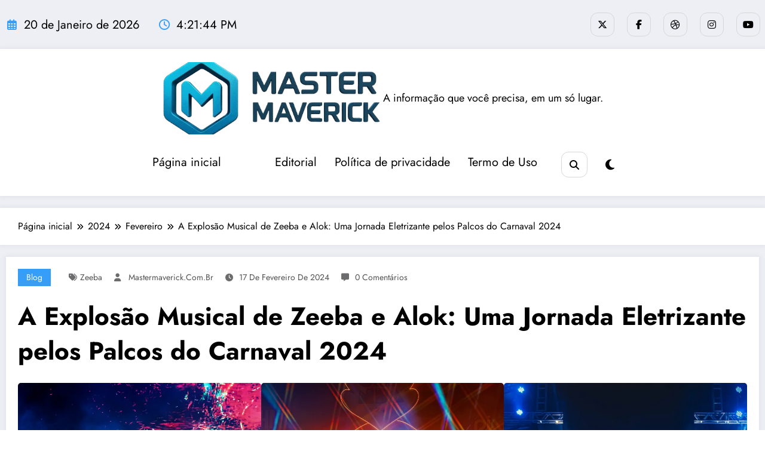

--- FILE ---
content_type: text/html; charset=utf-8
request_url: https://mastermaverick.com.br/2024/02/a-explosao-musical-de-zeeba-e-alok-uma-jornada-eletrizante-pelos-palcos-do-carnaval-2024/
body_size: 47342
content:
<!DOCTYPE html>
<html dir="ltr" lang="pt-PT" prefix="og: https://ogp.me/ns#" data-amp-auto-lightbox-disable transformed="self;v=1" i-amphtml-layout="" i-amphtml-no-boilerplate="">
	<head itemscope itemtype="http://schema.org/WebSite"><meta charset="UTF-8"><meta name="viewport" content="width=device-width,shrink-to-fit=no"><link rel="preconnect" href="https://cdn.ampproject.org"><style amp-runtime="" i-amphtml-version="012512221826001">html{overflow-x:hidden!important}html.i-amphtml-fie{height:100%!important;width:100%!important}html:not([amp4ads]),html:not([amp4ads]) body{height:auto!important}html:not([amp4ads]) body{margin:0!important}body{-webkit-text-size-adjust:100%;-moz-text-size-adjust:100%;-ms-text-size-adjust:100%;text-size-adjust:100%}html.i-amphtml-singledoc.i-amphtml-embedded{-ms-touch-action:pan-y pinch-zoom;touch-action:pan-y pinch-zoom}html.i-amphtml-fie>body,html.i-amphtml-singledoc>body{overflow:visible!important}html.i-amphtml-fie:not(.i-amphtml-inabox)>body,html.i-amphtml-singledoc:not(.i-amphtml-inabox)>body{position:relative!important}html.i-amphtml-ios-embed-legacy>body{overflow-x:hidden!important;overflow-y:auto!important;position:absolute!important}html.i-amphtml-ios-embed{overflow-y:auto!important;position:static}#i-amphtml-wrapper{overflow-x:hidden!important;overflow-y:auto!important;position:absolute!important;top:0!important;left:0!important;right:0!important;bottom:0!important;margin:0!important;display:block!important}html.i-amphtml-ios-embed.i-amphtml-ios-overscroll,html.i-amphtml-ios-embed.i-amphtml-ios-overscroll>#i-amphtml-wrapper{-webkit-overflow-scrolling:touch!important}#i-amphtml-wrapper>body{position:relative!important;border-top:1px solid transparent!important}#i-amphtml-wrapper+body{visibility:visible}#i-amphtml-wrapper+body .i-amphtml-lightbox-element,#i-amphtml-wrapper+body[i-amphtml-lightbox]{visibility:hidden}#i-amphtml-wrapper+body[i-amphtml-lightbox] .i-amphtml-lightbox-element{visibility:visible}#i-amphtml-wrapper.i-amphtml-scroll-disabled,.i-amphtml-scroll-disabled{overflow-x:hidden!important;overflow-y:hidden!important}amp-instagram{padding:54px 0px 0px!important;background-color:#fff}amp-iframe iframe{box-sizing:border-box!important}[amp-access][amp-access-hide]{display:none}[subscriptions-dialog],body:not(.i-amphtml-subs-ready) [subscriptions-action],body:not(.i-amphtml-subs-ready) [subscriptions-section]{display:none!important}amp-experiment,amp-live-list>[update]{display:none}amp-list[resizable-children]>.i-amphtml-loading-container.amp-hidden{display:none!important}amp-list [fetch-error],amp-list[load-more] [load-more-button],amp-list[load-more] [load-more-end],amp-list[load-more] [load-more-failed],amp-list[load-more] [load-more-loading]{display:none}amp-list[diffable] div[role=list]{display:block}amp-story-page,amp-story[standalone]{min-height:1px!important;display:block!important;height:100%!important;margin:0!important;padding:0!important;overflow:hidden!important;width:100%!important}amp-story[standalone]{background-color:#000!important;position:relative!important}amp-story-page{background-color:#757575}amp-story .amp-active>div,amp-story .i-amphtml-loader-background{display:none!important}amp-story-page:not(:first-of-type):not([distance]):not([active]){transform:translateY(1000vh)!important}amp-autocomplete{position:relative!important;display:inline-block!important}amp-autocomplete>input,amp-autocomplete>textarea{padding:0.5rem;border:1px solid rgba(0,0,0,.33)}.i-amphtml-autocomplete-results,amp-autocomplete>input,amp-autocomplete>textarea{font-size:1rem;line-height:1.5rem}[amp-fx^=fly-in]{visibility:hidden}amp-script[nodom],amp-script[sandboxed]{position:fixed!important;top:0!important;width:1px!important;height:1px!important;overflow:hidden!important;visibility:hidden}
/*# sourceURL=/css/ampdoc.css*/[hidden]{display:none!important}.i-amphtml-element{display:inline-block}.i-amphtml-blurry-placeholder{transition:opacity 0.3s cubic-bezier(0.0,0.0,0.2,1)!important;pointer-events:none}[layout=nodisplay]:not(.i-amphtml-element){display:none!important}.i-amphtml-layout-fixed,[layout=fixed][width][height]:not(.i-amphtml-layout-fixed){display:inline-block;position:relative}.i-amphtml-layout-responsive,[layout=responsive][width][height]:not(.i-amphtml-layout-responsive),[width][height][heights]:not([layout]):not(.i-amphtml-layout-responsive),[width][height][sizes]:not(img):not([layout]):not(.i-amphtml-layout-responsive){display:block;position:relative}.i-amphtml-layout-intrinsic,[layout=intrinsic][width][height]:not(.i-amphtml-layout-intrinsic){display:inline-block;position:relative;max-width:100%}.i-amphtml-layout-intrinsic .i-amphtml-sizer{max-width:100%}.i-amphtml-intrinsic-sizer{max-width:100%;display:block!important}.i-amphtml-layout-container,.i-amphtml-layout-fixed-height,[layout=container],[layout=fixed-height][height]:not(.i-amphtml-layout-fixed-height){display:block;position:relative}.i-amphtml-layout-fill,.i-amphtml-layout-fill.i-amphtml-notbuilt,[layout=fill]:not(.i-amphtml-layout-fill),body noscript>*{display:block;overflow:hidden!important;position:absolute;top:0;left:0;bottom:0;right:0}body noscript>*{position:absolute!important;width:100%;height:100%;z-index:2}body noscript{display:inline!important}.i-amphtml-layout-flex-item,[layout=flex-item]:not(.i-amphtml-layout-flex-item){display:block;position:relative;-ms-flex:1 1 auto;flex:1 1 auto}.i-amphtml-layout-fluid{position:relative}.i-amphtml-layout-size-defined{overflow:hidden!important}.i-amphtml-layout-awaiting-size{position:absolute!important;top:auto!important;bottom:auto!important}i-amphtml-sizer{display:block!important}@supports (aspect-ratio:1/1){i-amphtml-sizer.i-amphtml-disable-ar{display:none!important}}.i-amphtml-blurry-placeholder,.i-amphtml-fill-content{display:block;height:0;max-height:100%;max-width:100%;min-height:100%;min-width:100%;width:0;margin:auto}.i-amphtml-layout-size-defined .i-amphtml-fill-content{position:absolute;top:0;left:0;bottom:0;right:0}.i-amphtml-replaced-content,.i-amphtml-screen-reader{padding:0!important;border:none!important}.i-amphtml-screen-reader{position:fixed!important;top:0px!important;left:0px!important;width:4px!important;height:4px!important;opacity:0!important;overflow:hidden!important;margin:0!important;display:block!important;visibility:visible!important}.i-amphtml-screen-reader~.i-amphtml-screen-reader{left:8px!important}.i-amphtml-screen-reader~.i-amphtml-screen-reader~.i-amphtml-screen-reader{left:12px!important}.i-amphtml-screen-reader~.i-amphtml-screen-reader~.i-amphtml-screen-reader~.i-amphtml-screen-reader{left:16px!important}.i-amphtml-unresolved{position:relative;overflow:hidden!important}.i-amphtml-select-disabled{-webkit-user-select:none!important;-ms-user-select:none!important;user-select:none!important}.i-amphtml-notbuilt,[layout]:not(.i-amphtml-element),[width][height][heights]:not([layout]):not(.i-amphtml-element),[width][height][sizes]:not(img):not([layout]):not(.i-amphtml-element){position:relative;overflow:hidden!important;color:transparent!important}.i-amphtml-notbuilt:not(.i-amphtml-layout-container)>*,[layout]:not([layout=container]):not(.i-amphtml-element)>*,[width][height][heights]:not([layout]):not(.i-amphtml-element)>*,[width][height][sizes]:not([layout]):not(.i-amphtml-element)>*{display:none}amp-img:not(.i-amphtml-element)[i-amphtml-ssr]>img.i-amphtml-fill-content{display:block}.i-amphtml-notbuilt:not(.i-amphtml-layout-container),[layout]:not([layout=container]):not(.i-amphtml-element),[width][height][heights]:not([layout]):not(.i-amphtml-element),[width][height][sizes]:not(img):not([layout]):not(.i-amphtml-element){color:transparent!important;line-height:0!important}.i-amphtml-ghost{visibility:hidden!important}.i-amphtml-element>[placeholder],[layout]:not(.i-amphtml-element)>[placeholder],[width][height][heights]:not([layout]):not(.i-amphtml-element)>[placeholder],[width][height][sizes]:not([layout]):not(.i-amphtml-element)>[placeholder]{display:block;line-height:normal}.i-amphtml-element>[placeholder].amp-hidden,.i-amphtml-element>[placeholder].hidden{visibility:hidden}.i-amphtml-element:not(.amp-notsupported)>[fallback],.i-amphtml-layout-container>[placeholder].amp-hidden,.i-amphtml-layout-container>[placeholder].hidden{display:none}.i-amphtml-layout-size-defined>[fallback],.i-amphtml-layout-size-defined>[placeholder]{position:absolute!important;top:0!important;left:0!important;right:0!important;bottom:0!important;z-index:1}amp-img[i-amphtml-ssr]:not(.i-amphtml-element)>[placeholder]{z-index:auto}.i-amphtml-notbuilt>[placeholder]{display:block!important}.i-amphtml-hidden-by-media-query{display:none!important}.i-amphtml-element-error{background:red!important;color:#fff!important;position:relative!important}.i-amphtml-element-error:before{content:attr(error-message)}i-amp-scroll-container,i-amphtml-scroll-container{position:absolute;top:0;left:0;right:0;bottom:0;display:block}i-amp-scroll-container.amp-active,i-amphtml-scroll-container.amp-active{overflow:auto;-webkit-overflow-scrolling:touch}.i-amphtml-loading-container{display:block!important;pointer-events:none;z-index:1}.i-amphtml-notbuilt>.i-amphtml-loading-container{display:block!important}.i-amphtml-loading-container.amp-hidden{visibility:hidden}.i-amphtml-element>[overflow]{cursor:pointer;position:relative;z-index:2;visibility:hidden;display:initial;line-height:normal}.i-amphtml-layout-size-defined>[overflow]{position:absolute}.i-amphtml-element>[overflow].amp-visible{visibility:visible}template{display:none!important}.amp-border-box,.amp-border-box *,.amp-border-box :after,.amp-border-box :before{box-sizing:border-box}amp-pixel{display:none!important}amp-analytics,amp-auto-ads,amp-story-auto-ads{position:fixed!important;top:0!important;width:1px!important;height:1px!important;overflow:hidden!important;visibility:hidden}amp-story{visibility:hidden!important}html.i-amphtml-fie>amp-analytics{position:initial!important}[visible-when-invalid]:not(.visible),form [submit-error],form [submit-success],form [submitting]{display:none}amp-accordion{display:block!important}@media (min-width:1px){:where(amp-accordion>section)>:first-child{margin:0;background-color:#efefef;padding-right:20px;border:1px solid #dfdfdf}:where(amp-accordion>section)>:last-child{margin:0}}amp-accordion>section{float:none!important}amp-accordion>section>*{float:none!important;display:block!important;overflow:hidden!important;position:relative!important}amp-accordion,amp-accordion>section{margin:0}amp-accordion:not(.i-amphtml-built)>section>:last-child{display:none!important}amp-accordion:not(.i-amphtml-built)>section[expanded]>:last-child{display:block!important}
/*# sourceURL=/css/ampshared.css*/</style><meta http-equiv="X-UA-Compatible" content="IE=edge"><meta name="description" content="Introdução O Carnaval de 2024 foi palco de uma explosão musical protagonizada pelo talentoso Zeeba, que se uniu ao renomado DJ Alok em uma turnê inesquecível. Com 12 shows marcantes, essa jornada musical percorreu diversas cidades brasileiras, deixando uma marca indelével nos corações de milhões de fãs. A Jornada Eletrizante Zeeba, conhecido por seus megahits,"><meta name="robots" content="max-image-preview:large"><meta name="author" content="mastermaverick.com.br"><meta name="generator" content="All in One SEO (AIOSEO) 4.9.3"><meta property="og:locale" content="pt_PT"><meta property="og:site_name" content="- A informação que você precisa, em um só lugar."><meta property="og:type" content="article"><meta property="og:title" content="A Explosão Musical de Zeeba e Alok: Uma Jornada Eletrizante pelos Palcos do Carnaval 2024"><meta property="og:description" content="Introdução O Carnaval de 2024 foi palco de uma explosão musical protagonizada pelo talentoso Zeeba, que se uniu ao renomado DJ Alok em uma turnê inesquecível. Com 12 shows marcantes, essa jornada musical percorreu diversas cidades brasileiras, deixando uma marca indelével nos corações de milhões de fãs. A Jornada Eletrizante Zeeba, conhecido por seus megahits,"><meta property="og:url" content="https://mastermaverick.com.br/2024/02/a-explosao-musical-de-zeeba-e-alok-uma-jornada-eletrizante-pelos-palcos-do-carnaval-2024/"><meta property="og:image" content="https://mastermaverick.com.br/wp-content/uploads/2024/02/Zeeba-4-scaled.jpg"><meta property="og:image:secure_url" content="https://mastermaverick.com.br/wp-content/uploads/2024/02/Zeeba-4-scaled.jpg"><meta property="og:image:width" content="2048"><meta property="og:image:height" content="2560"><meta property="article:published_time" content="2024-02-17T13:30:31+00:00"><meta property="article:modified_time" content="2024-02-17T13:30:32+00:00"><meta name="twitter:card" content="summary_large_image"><meta name="twitter:title" content="A Explosão Musical de Zeeba e Alok: Uma Jornada Eletrizante pelos Palcos do Carnaval 2024"><meta name="twitter:description" content="Introdução O Carnaval de 2024 foi palco de uma explosão musical protagonizada pelo talentoso Zeeba, que se uniu ao renomado DJ Alok em uma turnê inesquecível. Com 12 shows marcantes, essa jornada musical percorreu diversas cidades brasileiras, deixando uma marca indelével nos corações de milhões de fãs. A Jornada Eletrizante Zeeba, conhecido por seus megahits,"><meta name="twitter:image" content="https://mastermaverick.com.br/wp-content/uploads/2024/02/Zeeba-4-scaled.jpg"><meta name="generator" content="WordPress 6.9"><meta name="generator" content="Site Kit by Google 1.170.0"><meta name="google-adsense-platform-account" content="ca-host-pub-2644536267352236"><meta name="google-adsense-platform-domain" content="sitekit.withgoogle.com"><meta name="redi-version" content="1.2.7"><meta name="generator" content="AMP Plugin v2.5.5; mode=standard; sandboxing-level=1:1"><meta name="msapplication-TileImage" content="https://i0.wp.com/mastermaverick.com.br/wp-content/uploads/2025/05/cropped-Screenshot-2.png?fit=270%2C270&amp;ssl=1"><link rel="preconnect" href="//i0.wp.com"><link rel="dns-prefetch" href="//www.googletagmanager.com"><script async="" src="https://cdn.ampproject.org/v0.mjs" type="module" crossorigin="anonymous"></script><script async nomodule src="https://cdn.ampproject.org/v0.js" crossorigin="anonymous"></script><script src="https://cdn.ampproject.org/v0/amp-analytics-0.1.mjs" async="" custom-element="amp-analytics" type="module" crossorigin="anonymous"></script><script async nomodule src="https://cdn.ampproject.org/v0/amp-analytics-0.1.js" crossorigin="anonymous" custom-element="amp-analytics"></script><script src="https://cdn.ampproject.org/v0/amp-auto-ads-0.1.mjs" async="" custom-element="amp-auto-ads" type="module" crossorigin="anonymous"></script><script async nomodule src="https://cdn.ampproject.org/v0/amp-auto-ads-0.1.js" crossorigin="anonymous" custom-element="amp-auto-ads"></script><script src="https://cdn.ampproject.org/v0/amp-form-0.1.mjs" async="" custom-element="amp-form" type="module" crossorigin="anonymous"></script><script async nomodule src="https://cdn.ampproject.org/v0/amp-form-0.1.js" crossorigin="anonymous" custom-element="amp-form"></script><link rel="icon" href="https://i0.wp.com/mastermaverick.com.br/wp-content/uploads/2025/05/cropped-Screenshot-2.png?fit=32%2C32&amp;ssl=1" sizes="32x32"><link rel="icon" href="https://i0.wp.com/mastermaverick.com.br/wp-content/uploads/2025/05/cropped-Screenshot-2.png?fit=192%2C192&amp;ssl=1" sizes="192x192"><link data-media="all" onload="this.media=this.dataset.media; delete this.dataset.media; this.removeAttribute( 'onload' );" rel="stylesheet" id="all-css-0d3b171be916fadf6ae0bc84e263774a" href="https://mastermaverick.com.br/wp-content/boost-cache/static/e11ca2f4d9.min.css" type="text/css" media="not all" data-amp-unvalidated-attrs="onload" data-px-verified-tag data-px-verified-attrs="href rel"><link rel="pingback" href="https://mastermaverick.com.br/xmlrpc.php%20"><style id="jetpack-boost-critical-css" data-px-verified-tag>@media all{#jp-relatedposts{display:none;padding-top:1em;margin:1em 0;position:relative;clear:both}.jp-relatedposts::after{content:"";display:block;clear:both}#jp-relatedposts h3.jp-relatedposts-headline{margin:0 0 1em 0;display:inline-block;float:left;font-size:9pt;font-weight:700;font-family:inherit}#jp-relatedposts h3.jp-relatedposts-headline em::before{content:"";display:block;width:100%;min-width:30px;border-top:1px solid rgb(0 0 0/.2);margin-bottom:1em}#jp-relatedposts h3.jp-relatedposts-headline em{font-style:normal;font-weight:700}@font-face{font-family:Jost;font-style:italic;font-weight:300;font-display:swap;unicode-range:U+0301,U+0400-045F,U+0490-0491,U+04B0-04B1,U+2116}@font-face{font-family:Jost;font-style:italic;font-weight:300;font-display:swap;unicode-range:U+0100-02BA,U+02BD-02C5,U+02C7-02CC,U+02CE-02D7,U+02DD-02FF,U+0304,U+0308,U+0329,U+1D00-1DBF,U+1E00-1E9F,U+1EF2-1EFF,U+2020,U+20A0-20AB,U+20AD-20C0,U+2113,U+2C60-2C7F,U+A720-A7FF}@font-face{font-family:Jost;font-style:italic;font-weight:300;font-display:swap;unicode-range:U+0000-00FF,U+0131,U+0152-0153,U+02BB-02BC,U+02C6,U+02DA,U+02DC,U+0304,U+0308,U+0329,U+2000-206F,U+20AC,U+2122,U+2191,U+2193,U+2212,U+2215,U+FEFF,U+FFFD}@font-face{font-family:Jost;font-style:italic;font-weight:400;font-display:swap;unicode-range:U+0301,U+0400-045F,U+0490-0491,U+04B0-04B1,U+2116}@font-face{font-family:Jost;font-style:italic;font-weight:400;font-display:swap;unicode-range:U+0100-02BA,U+02BD-02C5,U+02C7-02CC,U+02CE-02D7,U+02DD-02FF,U+0304,U+0308,U+0329,U+1D00-1DBF,U+1E00-1E9F,U+1EF2-1EFF,U+2020,U+20A0-20AB,U+20AD-20C0,U+2113,U+2C60-2C7F,U+A720-A7FF}@font-face{font-family:Jost;font-style:italic;font-weight:400;font-display:swap;unicode-range:U+0000-00FF,U+0131,U+0152-0153,U+02BB-02BC,U+02C6,U+02DA,U+02DC,U+0304,U+0308,U+0329,U+2000-206F,U+20AC,U+2122,U+2191,U+2193,U+2212,U+2215,U+FEFF,U+FFFD}@font-face{font-family:Jost;font-style:italic;font-weight:500;font-display:swap;unicode-range:U+0301,U+0400-045F,U+0490-0491,U+04B0-04B1,U+2116}@font-face{font-family:Jost;font-style:italic;font-weight:500;font-display:swap;unicode-range:U+0100-02BA,U+02BD-02C5,U+02C7-02CC,U+02CE-02D7,U+02DD-02FF,U+0304,U+0308,U+0329,U+1D00-1DBF,U+1E00-1E9F,U+1EF2-1EFF,U+2020,U+20A0-20AB,U+20AD-20C0,U+2113,U+2C60-2C7F,U+A720-A7FF}@font-face{font-family:Jost;font-style:italic;font-weight:500;font-display:swap;unicode-range:U+0000-00FF,U+0131,U+0152-0153,U+02BB-02BC,U+02C6,U+02DA,U+02DC,U+0304,U+0308,U+0329,U+2000-206F,U+20AC,U+2122,U+2191,U+2193,U+2212,U+2215,U+FEFF,U+FFFD}@font-face{font-family:Jost;font-style:italic;font-weight:600;font-display:swap;unicode-range:U+0301,U+0400-045F,U+0490-0491,U+04B0-04B1,U+2116}@font-face{font-family:Jost;font-style:italic;font-weight:600;font-display:swap;unicode-range:U+0100-02BA,U+02BD-02C5,U+02C7-02CC,U+02CE-02D7,U+02DD-02FF,U+0304,U+0308,U+0329,U+1D00-1DBF,U+1E00-1E9F,U+1EF2-1EFF,U+2020,U+20A0-20AB,U+20AD-20C0,U+2113,U+2C60-2C7F,U+A720-A7FF}@font-face{font-family:Jost;font-style:italic;font-weight:600;font-display:swap;unicode-range:U+0000-00FF,U+0131,U+0152-0153,U+02BB-02BC,U+02C6,U+02DA,U+02DC,U+0304,U+0308,U+0329,U+2000-206F,U+20AC,U+2122,U+2191,U+2193,U+2212,U+2215,U+FEFF,U+FFFD}@font-face{font-family:Jost;font-style:italic;font-weight:700;font-display:swap;unicode-range:U+0301,U+0400-045F,U+0490-0491,U+04B0-04B1,U+2116}@font-face{font-family:Jost;font-style:italic;font-weight:700;font-display:swap;unicode-range:U+0100-02BA,U+02BD-02C5,U+02C7-02CC,U+02CE-02D7,U+02DD-02FF,U+0304,U+0308,U+0329,U+1D00-1DBF,U+1E00-1E9F,U+1EF2-1EFF,U+2020,U+20A0-20AB,U+20AD-20C0,U+2113,U+2C60-2C7F,U+A720-A7FF}@font-face{font-family:Jost;font-style:italic;font-weight:700;font-display:swap;unicode-range:U+0000-00FF,U+0131,U+0152-0153,U+02BB-02BC,U+02C6,U+02DA,U+02DC,U+0304,U+0308,U+0329,U+2000-206F,U+20AC,U+2122,U+2191,U+2193,U+2212,U+2215,U+FEFF,U+FFFD}@font-face{font-family:Jost;font-style:italic;font-weight:800;font-display:swap;unicode-range:U+0301,U+0400-045F,U+0490-0491,U+04B0-04B1,U+2116}@font-face{font-family:Jost;font-style:italic;font-weight:800;font-display:swap;unicode-range:U+0100-02BA,U+02BD-02C5,U+02C7-02CC,U+02CE-02D7,U+02DD-02FF,U+0304,U+0308,U+0329,U+1D00-1DBF,U+1E00-1E9F,U+1EF2-1EFF,U+2020,U+20A0-20AB,U+20AD-20C0,U+2113,U+2C60-2C7F,U+A720-A7FF}@font-face{font-family:Jost;font-style:italic;font-weight:800;font-display:swap;unicode-range:U+0000-00FF,U+0131,U+0152-0153,U+02BB-02BC,U+02C6,U+02DA,U+02DC,U+0304,U+0308,U+0329,U+2000-206F,U+20AC,U+2122,U+2191,U+2193,U+2212,U+2215,U+FEFF,U+FFFD}@font-face{font-family:Jost;font-style:normal;font-weight:300;font-display:swap;unicode-range:U+0301,U+0400-045F,U+0490-0491,U+04B0-04B1,U+2116}@font-face{font-family:Jost;font-style:normal;font-weight:300;font-display:swap;unicode-range:U+0100-02BA,U+02BD-02C5,U+02C7-02CC,U+02CE-02D7,U+02DD-02FF,U+0304,U+0308,U+0329,U+1D00-1DBF,U+1E00-1E9F,U+1EF2-1EFF,U+2020,U+20A0-20AB,U+20AD-20C0,U+2113,U+2C60-2C7F,U+A720-A7FF}@font-face{font-family:Jost;font-style:normal;font-weight:300;font-display:swap;unicode-range:U+0000-00FF,U+0131,U+0152-0153,U+02BB-02BC,U+02C6,U+02DA,U+02DC,U+0304,U+0308,U+0329,U+2000-206F,U+20AC,U+2122,U+2191,U+2193,U+2212,U+2215,U+FEFF,U+FFFD}@font-face{font-family:Jost;font-style:normal;font-weight:400;font-display:swap;unicode-range:U+0301,U+0400-045F,U+0490-0491,U+04B0-04B1,U+2116}@font-face{font-family:Jost;font-style:normal;font-weight:400;font-display:swap;unicode-range:U+0100-02BA,U+02BD-02C5,U+02C7-02CC,U+02CE-02D7,U+02DD-02FF,U+0304,U+0308,U+0329,U+1D00-1DBF,U+1E00-1E9F,U+1EF2-1EFF,U+2020,U+20A0-20AB,U+20AD-20C0,U+2113,U+2C60-2C7F,U+A720-A7FF}@font-face{font-family:Jost;font-style:normal;font-weight:400;font-display:swap;unicode-range:U+0000-00FF,U+0131,U+0152-0153,U+02BB-02BC,U+02C6,U+02DA,U+02DC,U+0304,U+0308,U+0329,U+2000-206F,U+20AC,U+2122,U+2191,U+2193,U+2212,U+2215,U+FEFF,U+FFFD}@font-face{font-family:Jost;font-style:normal;font-weight:500;font-display:swap;unicode-range:U+0301,U+0400-045F,U+0490-0491,U+04B0-04B1,U+2116}@font-face{font-family:Jost;font-style:normal;font-weight:500;font-display:swap;unicode-range:U+0100-02BA,U+02BD-02C5,U+02C7-02CC,U+02CE-02D7,U+02DD-02FF,U+0304,U+0308,U+0329,U+1D00-1DBF,U+1E00-1E9F,U+1EF2-1EFF,U+2020,U+20A0-20AB,U+20AD-20C0,U+2113,U+2C60-2C7F,U+A720-A7FF}@font-face{font-family:Jost;font-style:normal;font-weight:500;font-display:swap;unicode-range:U+0000-00FF,U+0131,U+0152-0153,U+02BB-02BC,U+02C6,U+02DA,U+02DC,U+0304,U+0308,U+0329,U+2000-206F,U+20AC,U+2122,U+2191,U+2193,U+2212,U+2215,U+FEFF,U+FFFD}@font-face{font-family:Jost;font-style:normal;font-weight:600;font-display:swap;unicode-range:U+0301,U+0400-045F,U+0490-0491,U+04B0-04B1,U+2116}@font-face{font-family:Jost;font-style:normal;font-weight:600;font-display:swap;unicode-range:U+0100-02BA,U+02BD-02C5,U+02C7-02CC,U+02CE-02D7,U+02DD-02FF,U+0304,U+0308,U+0329,U+1D00-1DBF,U+1E00-1E9F,U+1EF2-1EFF,U+2020,U+20A0-20AB,U+20AD-20C0,U+2113,U+2C60-2C7F,U+A720-A7FF}@font-face{font-family:Jost;font-style:normal;font-weight:600;font-display:swap;unicode-range:U+0000-00FF,U+0131,U+0152-0153,U+02BB-02BC,U+02C6,U+02DA,U+02DC,U+0304,U+0308,U+0329,U+2000-206F,U+20AC,U+2122,U+2191,U+2193,U+2212,U+2215,U+FEFF,U+FFFD}@font-face{font-family:Jost;font-style:normal;font-weight:700;font-display:swap;unicode-range:U+0301,U+0400-045F,U+0490-0491,U+04B0-04B1,U+2116}@font-face{font-family:Jost;font-style:normal;font-weight:700;font-display:swap;unicode-range:U+0100-02BA,U+02BD-02C5,U+02C7-02CC,U+02CE-02D7,U+02DD-02FF,U+0304,U+0308,U+0329,U+1D00-1DBF,U+1E00-1E9F,U+1EF2-1EFF,U+2020,U+20A0-20AB,U+20AD-20C0,U+2113,U+2C60-2C7F,U+A720-A7FF}@font-face{font-family:Jost;font-style:normal;font-weight:700;font-display:swap;unicode-range:U+0000-00FF,U+0131,U+0152-0153,U+02BB-02BC,U+02C6,U+02DA,U+02DC,U+0304,U+0308,U+0329,U+2000-206F,U+20AC,U+2122,U+2191,U+2193,U+2212,U+2215,U+FEFF,U+FFFD}@font-face{font-family:Jost;font-style:normal;font-weight:800;font-display:swap;unicode-range:U+0301,U+0400-045F,U+0490-0491,U+04B0-04B1,U+2116}@font-face{font-family:Jost;font-style:normal;font-weight:800;font-display:swap;unicode-range:U+0100-02BA,U+02BD-02C5,U+02C7-02CC,U+02CE-02D7,U+02DD-02FF,U+0304,U+0308,U+0329,U+1D00-1DBF,U+1E00-1E9F,U+1EF2-1EFF,U+2020,U+20A0-20AB,U+20AD-20C0,U+2113,U+2C60-2C7F,U+A720-A7FF}@font-face{font-family:Jost;font-style:normal;font-weight:800;font-display:swap;unicode-range:U+0000-00FF,U+0131,U+0152-0153,U+02BB-02BC,U+02C6,U+02DA,U+02DC,U+0304,U+0308,U+0329,U+2000-206F,U+20AC,U+2122,U+2191,U+2193,U+2212,U+2215,U+FEFF,U+FFFD}@font-face{font-family:Jost;font-style:normal;font-weight:900;font-display:swap;unicode-range:U+0301,U+0400-045F,U+0490-0491,U+04B0-04B1,U+2116}@font-face{font-family:Jost;font-style:normal;font-weight:900;font-display:swap;unicode-range:U+0100-02BA,U+02BD-02C5,U+02C7-02CC,U+02CE-02D7,U+02DD-02FF,U+0304,U+0308,U+0329,U+1D00-1DBF,U+1E00-1E9F,U+1EF2-1EFF,U+2020,U+20A0-20AB,U+20AD-20C0,U+2113,U+2C60-2C7F,U+A720-A7FF}@font-face{font-family:Jost;font-style:normal;font-weight:900;font-display:swap;unicode-range:U+0000-00FF,U+0131,U+0152-0153,U+02BB-02BC,U+02C6,U+02DA,U+02DC,U+0304,U+0308,U+0329,U+2000-206F,U+20AC,U+2122,U+2191,U+2193,U+2212,U+2215,U+FEFF,U+FFFD}@font-face{font-family:Poppins;font-style:italic;font-weight:300;font-display:swap;unicode-range:U+0900-097F,U+1CD0-1CF9,U+200C-200D,U+20A8,U+20B9,U+20F0,U+25CC,U+A830-A839,U+A8E0-A8FF,U+11B00-11B09}@font-face{font-family:Poppins;font-style:italic;font-weight:300;font-display:swap;unicode-range:U+0100-02BA,U+02BD-02C5,U+02C7-02CC,U+02CE-02D7,U+02DD-02FF,U+0304,U+0308,U+0329,U+1D00-1DBF,U+1E00-1E9F,U+1EF2-1EFF,U+2020,U+20A0-20AB,U+20AD-20C0,U+2113,U+2C60-2C7F,U+A720-A7FF}@font-face{font-family:Poppins;font-style:italic;font-weight:300;font-display:swap;unicode-range:U+0000-00FF,U+0131,U+0152-0153,U+02BB-02BC,U+02C6,U+02DA,U+02DC,U+0304,U+0308,U+0329,U+2000-206F,U+20AC,U+2122,U+2191,U+2193,U+2212,U+2215,U+FEFF,U+FFFD}@font-face{font-family:Poppins;font-style:italic;font-weight:400;font-display:swap;unicode-range:U+0900-097F,U+1CD0-1CF9,U+200C-200D,U+20A8,U+20B9,U+20F0,U+25CC,U+A830-A839,U+A8E0-A8FF,U+11B00-11B09}@font-face{font-family:Poppins;font-style:italic;font-weight:400;font-display:swap;unicode-range:U+0100-02BA,U+02BD-02C5,U+02C7-02CC,U+02CE-02D7,U+02DD-02FF,U+0304,U+0308,U+0329,U+1D00-1DBF,U+1E00-1E9F,U+1EF2-1EFF,U+2020,U+20A0-20AB,U+20AD-20C0,U+2113,U+2C60-2C7F,U+A720-A7FF}@font-face{font-family:Poppins;font-style:italic;font-weight:400;font-display:swap;unicode-range:U+0000-00FF,U+0131,U+0152-0153,U+02BB-02BC,U+02C6,U+02DA,U+02DC,U+0304,U+0308,U+0329,U+2000-206F,U+20AC,U+2122,U+2191,U+2193,U+2212,U+2215,U+FEFF,U+FFFD}@font-face{font-family:Poppins;font-style:italic;font-weight:500;font-display:swap;unicode-range:U+0900-097F,U+1CD0-1CF9,U+200C-200D,U+20A8,U+20B9,U+20F0,U+25CC,U+A830-A839,U+A8E0-A8FF,U+11B00-11B09}@font-face{font-family:Poppins;font-style:italic;font-weight:500;font-display:swap;unicode-range:U+0100-02BA,U+02BD-02C5,U+02C7-02CC,U+02CE-02D7,U+02DD-02FF,U+0304,U+0308,U+0329,U+1D00-1DBF,U+1E00-1E9F,U+1EF2-1EFF,U+2020,U+20A0-20AB,U+20AD-20C0,U+2113,U+2C60-2C7F,U+A720-A7FF}@font-face{font-family:Poppins;font-style:italic;font-weight:500;font-display:swap;unicode-range:U+0000-00FF,U+0131,U+0152-0153,U+02BB-02BC,U+02C6,U+02DA,U+02DC,U+0304,U+0308,U+0329,U+2000-206F,U+20AC,U+2122,U+2191,U+2193,U+2212,U+2215,U+FEFF,U+FFFD}@font-face{font-family:Poppins;font-style:italic;font-weight:600;font-display:swap;unicode-range:U+0900-097F,U+1CD0-1CF9,U+200C-200D,U+20A8,U+20B9,U+20F0,U+25CC,U+A830-A839,U+A8E0-A8FF,U+11B00-11B09}@font-face{font-family:Poppins;font-style:italic;font-weight:600;font-display:swap;unicode-range:U+0100-02BA,U+02BD-02C5,U+02C7-02CC,U+02CE-02D7,U+02DD-02FF,U+0304,U+0308,U+0329,U+1D00-1DBF,U+1E00-1E9F,U+1EF2-1EFF,U+2020,U+20A0-20AB,U+20AD-20C0,U+2113,U+2C60-2C7F,U+A720-A7FF}@font-face{font-family:Poppins;font-style:italic;font-weight:600;font-display:swap;unicode-range:U+0000-00FF,U+0131,U+0152-0153,U+02BB-02BC,U+02C6,U+02DA,U+02DC,U+0304,U+0308,U+0329,U+2000-206F,U+20AC,U+2122,U+2191,U+2193,U+2212,U+2215,U+FEFF,U+FFFD}@font-face{font-family:Poppins;font-style:italic;font-weight:700;font-display:swap;unicode-range:U+0900-097F,U+1CD0-1CF9,U+200C-200D,U+20A8,U+20B9,U+20F0,U+25CC,U+A830-A839,U+A8E0-A8FF,U+11B00-11B09}@font-face{font-family:Poppins;font-style:italic;font-weight:700;font-display:swap;unicode-range:U+0100-02BA,U+02BD-02C5,U+02C7-02CC,U+02CE-02D7,U+02DD-02FF,U+0304,U+0308,U+0329,U+1D00-1DBF,U+1E00-1E9F,U+1EF2-1EFF,U+2020,U+20A0-20AB,U+20AD-20C0,U+2113,U+2C60-2C7F,U+A720-A7FF}@font-face{font-family:Poppins;font-style:italic;font-weight:700;font-display:swap;unicode-range:U+0000-00FF,U+0131,U+0152-0153,U+02BB-02BC,U+02C6,U+02DA,U+02DC,U+0304,U+0308,U+0329,U+2000-206F,U+20AC,U+2122,U+2191,U+2193,U+2212,U+2215,U+FEFF,U+FFFD}@font-face{font-family:Poppins;font-style:italic;font-weight:800;font-display:swap;unicode-range:U+0900-097F,U+1CD0-1CF9,U+200C-200D,U+20A8,U+20B9,U+20F0,U+25CC,U+A830-A839,U+A8E0-A8FF,U+11B00-11B09}@font-face{font-family:Poppins;font-style:italic;font-weight:800;font-display:swap;unicode-range:U+0100-02BA,U+02BD-02C5,U+02C7-02CC,U+02CE-02D7,U+02DD-02FF,U+0304,U+0308,U+0329,U+1D00-1DBF,U+1E00-1E9F,U+1EF2-1EFF,U+2020,U+20A0-20AB,U+20AD-20C0,U+2113,U+2C60-2C7F,U+A720-A7FF}@font-face{font-family:Poppins;font-style:italic;font-weight:800;font-display:swap;unicode-range:U+0000-00FF,U+0131,U+0152-0153,U+02BB-02BC,U+02C6,U+02DA,U+02DC,U+0304,U+0308,U+0329,U+2000-206F,U+20AC,U+2122,U+2191,U+2193,U+2212,U+2215,U+FEFF,U+FFFD}@font-face{font-family:Poppins;font-style:normal;font-weight:300;font-display:swap;unicode-range:U+0900-097F,U+1CD0-1CF9,U+200C-200D,U+20A8,U+20B9,U+20F0,U+25CC,U+A830-A839,U+A8E0-A8FF,U+11B00-11B09}@font-face{font-family:Poppins;font-style:normal;font-weight:300;font-display:swap;unicode-range:U+0100-02BA,U+02BD-02C5,U+02C7-02CC,U+02CE-02D7,U+02DD-02FF,U+0304,U+0308,U+0329,U+1D00-1DBF,U+1E00-1E9F,U+1EF2-1EFF,U+2020,U+20A0-20AB,U+20AD-20C0,U+2113,U+2C60-2C7F,U+A720-A7FF}@font-face{font-family:Poppins;font-style:normal;font-weight:300;font-display:swap;unicode-range:U+0000-00FF,U+0131,U+0152-0153,U+02BB-02BC,U+02C6,U+02DA,U+02DC,U+0304,U+0308,U+0329,U+2000-206F,U+20AC,U+2122,U+2191,U+2193,U+2212,U+2215,U+FEFF,U+FFFD}@font-face{font-family:Poppins;font-style:normal;font-weight:400;font-display:swap;unicode-range:U+0900-097F,U+1CD0-1CF9,U+200C-200D,U+20A8,U+20B9,U+20F0,U+25CC,U+A830-A839,U+A8E0-A8FF,U+11B00-11B09}@font-face{font-family:Poppins;font-style:normal;font-weight:400;font-display:swap;unicode-range:U+0100-02BA,U+02BD-02C5,U+02C7-02CC,U+02CE-02D7,U+02DD-02FF,U+0304,U+0308,U+0329,U+1D00-1DBF,U+1E00-1E9F,U+1EF2-1EFF,U+2020,U+20A0-20AB,U+20AD-20C0,U+2113,U+2C60-2C7F,U+A720-A7FF}@font-face{font-family:Poppins;font-style:normal;font-weight:400;font-display:swap;unicode-range:U+0000-00FF,U+0131,U+0152-0153,U+02BB-02BC,U+02C6,U+02DA,U+02DC,U+0304,U+0308,U+0329,U+2000-206F,U+20AC,U+2122,U+2191,U+2193,U+2212,U+2215,U+FEFF,U+FFFD}@font-face{font-family:Poppins;font-style:normal;font-weight:500;font-display:swap;unicode-range:U+0900-097F,U+1CD0-1CF9,U+200C-200D,U+20A8,U+20B9,U+20F0,U+25CC,U+A830-A839,U+A8E0-A8FF,U+11B00-11B09}@font-face{font-family:Poppins;font-style:normal;font-weight:500;font-display:swap;unicode-range:U+0100-02BA,U+02BD-02C5,U+02C7-02CC,U+02CE-02D7,U+02DD-02FF,U+0304,U+0308,U+0329,U+1D00-1DBF,U+1E00-1E9F,U+1EF2-1EFF,U+2020,U+20A0-20AB,U+20AD-20C0,U+2113,U+2C60-2C7F,U+A720-A7FF}@font-face{font-family:Poppins;font-style:normal;font-weight:500;font-display:swap;unicode-range:U+0000-00FF,U+0131,U+0152-0153,U+02BB-02BC,U+02C6,U+02DA,U+02DC,U+0304,U+0308,U+0329,U+2000-206F,U+20AC,U+2122,U+2191,U+2193,U+2212,U+2215,U+FEFF,U+FFFD}@font-face{font-family:Poppins;font-style:normal;font-weight:600;font-display:swap;unicode-range:U+0900-097F,U+1CD0-1CF9,U+200C-200D,U+20A8,U+20B9,U+20F0,U+25CC,U+A830-A839,U+A8E0-A8FF,U+11B00-11B09}@font-face{font-family:Poppins;font-style:normal;font-weight:600;font-display:swap;unicode-range:U+0100-02BA,U+02BD-02C5,U+02C7-02CC,U+02CE-02D7,U+02DD-02FF,U+0304,U+0308,U+0329,U+1D00-1DBF,U+1E00-1E9F,U+1EF2-1EFF,U+2020,U+20A0-20AB,U+20AD-20C0,U+2113,U+2C60-2C7F,U+A720-A7FF}@font-face{font-family:Poppins;font-style:normal;font-weight:600;font-display:swap;unicode-range:U+0000-00FF,U+0131,U+0152-0153,U+02BB-02BC,U+02C6,U+02DA,U+02DC,U+0304,U+0308,U+0329,U+2000-206F,U+20AC,U+2122,U+2191,U+2193,U+2212,U+2215,U+FEFF,U+FFFD}@font-face{font-family:Poppins;font-style:normal;font-weight:700;font-display:swap;unicode-range:U+0900-097F,U+1CD0-1CF9,U+200C-200D,U+20A8,U+20B9,U+20F0,U+25CC,U+A830-A839,U+A8E0-A8FF,U+11B00-11B09}@font-face{font-family:Poppins;font-style:normal;font-weight:700;font-display:swap;unicode-range:U+0100-02BA,U+02BD-02C5,U+02C7-02CC,U+02CE-02D7,U+02DD-02FF,U+0304,U+0308,U+0329,U+1D00-1DBF,U+1E00-1E9F,U+1EF2-1EFF,U+2020,U+20A0-20AB,U+20AD-20C0,U+2113,U+2C60-2C7F,U+A720-A7FF}@font-face{font-family:Poppins;font-style:normal;font-weight:700;font-display:swap;unicode-range:U+0000-00FF,U+0131,U+0152-0153,U+02BB-02BC,U+02C6,U+02DA,U+02DC,U+0304,U+0308,U+0329,U+2000-206F,U+20AC,U+2122,U+2191,U+2193,U+2212,U+2215,U+FEFF,U+FFFD}@font-face{font-family:Poppins;font-style:normal;font-weight:800;font-display:swap;unicode-range:U+0900-097F,U+1CD0-1CF9,U+200C-200D,U+20A8,U+20B9,U+20F0,U+25CC,U+A830-A839,U+A8E0-A8FF,U+11B00-11B09}@font-face{font-family:Poppins;font-style:normal;font-weight:800;font-display:swap;unicode-range:U+0100-02BA,U+02BD-02C5,U+02C7-02CC,U+02CE-02D7,U+02DD-02FF,U+0304,U+0308,U+0329,U+1D00-1DBF,U+1E00-1E9F,U+1EF2-1EFF,U+2020,U+20A0-20AB,U+20AD-20C0,U+2113,U+2C60-2C7F,U+A720-A7FF}@font-face{font-family:Poppins;font-style:normal;font-weight:800;font-display:swap;unicode-range:U+0000-00FF,U+0131,U+0152-0153,U+02BB-02BC,U+02C6,U+02DA,U+02DC,U+0304,U+0308,U+0329,U+2000-206F,U+20AC,U+2122,U+2191,U+2193,U+2212,U+2215,U+FEFF,U+FFFD}@font-face{font-family:Poppins;font-style:normal;font-weight:900;font-display:swap;unicode-range:U+0900-097F,U+1CD0-1CF9,U+200C-200D,U+20A8,U+20B9,U+20F0,U+25CC,U+A830-A839,U+A8E0-A8FF,U+11B00-11B09}@font-face{font-family:Poppins;font-style:normal;font-weight:900;font-display:swap;unicode-range:U+0100-02BA,U+02BD-02C5,U+02C7-02CC,U+02CE-02D7,U+02DD-02FF,U+0304,U+0308,U+0329,U+1D00-1DBF,U+1E00-1E9F,U+1EF2-1EFF,U+2020,U+20A0-20AB,U+20AD-20C0,U+2113,U+2C60-2C7F,U+A720-A7FF}@font-face{font-family:Poppins;font-style:normal;font-weight:900;font-display:swap;unicode-range:U+0000-00FF,U+0131,U+0152-0153,U+02BB-02BC,U+02C6,U+02DA,U+02DC,U+0304,U+0308,U+0329,U+2000-206F,U+20AC,U+2122,U+2191,U+2193,U+2212,U+2215,U+FEFF,U+FFFD}.wp-block-image img{box-sizing:border-box;height:auto;max-width:100%;vertical-align:bottom}.wp-block-image .aligncenter{display:table}.wp-block-image .aligncenter>figcaption{caption-side:bottom;display:table-caption}.wp-block-image .aligncenter{margin-left:auto;margin-right:auto}.wp-block-image :where(figcaption){margin-bottom:1em;margin-top:.5em}.wp-block-image figure{margin:0}ul{box-sizing:border-box}.aligncenter{clear:both}.screen-reader-text{border:0;clip-path:inset(50%);height:1px;margin:-1px;overflow:hidden;padding:0;position:absolute;width:1px;word-wrap:normal!important}html :where(img[class*=wp-image-]){height:auto;max-width:100%}:where(figure){margin:0 0 1em}.newsblogger button,.newsblogger input[type=submit]{color:#fff;border:1px solid #369ef6}.newsblogger form.search-form input.search-submit,.newsblogger input[type=submit]{background-color:#369ef6}.newsblogger .spnc-custom .dropdown-menu{border-top:1px solid #369ef6;border-bottom:1px solid #369ef6}.newsblogger .header-1 .spnc-custom .spnc-navbar{background-color:#369ef6}.header-1 .head-contact-info i{color:#369ef6}.spnc-missed-section.spncmc-1 .spnc-entry-meta .spnc-date a{color:#369ef6}.newsblogger form.search-form input.search-submit{background-color:#369ef6}.newsblogger .scroll-up a{background-color:#369ef6}.newsblogger .spnc-single-post .spnc-blog-wrapper .spnc-post .spnc-entry-meta span i{color:#369ef6}.newsblogger .search-panel input[type=search]{border:1px solid #369ef6}article,aside,figcaption,figure,header,nav,section{display:block}html{overflow-y:scroll;overflow-x:hidden;-ms-overflow-style:scrollbar}html{font-size:1rem}@media (min-width:768px) and (max-width:991px){html{font-size:.875rem}}@media (min-width:200px) and (max-width:768px){html{font-size:.75rem}}*,:after,:before{box-sizing:border-box}body,button,input{color:#404040;font-family:Poppins,"Work Sans","Helvetica Neue",helvetica,arial,sans-serif;line-height:1.6;font-size:1rem;-webkit-font-smoothing:antialiased}body{margin:0;font-weight:400}.spnc-wrapper{background-color:#fff}h1,h3,h4{clear:both;line-height:1.5;margin:0 0 1.875rem;color:#000;font-weight:700}h1{font-size:2.625rem}h3{font-size:1.5rem}h4{font-size:1.25rem}p{margin:0 0 1.6rem;padding:0;font-size:1.125rem;color:#404040}p:last-child{margin-bottom:0;padding:0}em,i{font-style:italic}#wrapper{background-color:#eeeef5;margin:0 auto;overflow:hidden}img{max-width:100%;height:auto;vertical-align:middle}.aligncenter{clear:both;display:block;margin-left:auto;margin-right:auto}input[type=search]{display:block;width:100%;font-size:1.25rem;font-family:Poppins;color:#404040;line-height:1.2;background-color:#fff0;border:1px solid #d7d7d7;padding:.65em}button,input[type=submit]{background:#fff0;-webkit-box-shadow:none;box-shadow:none;display:inline-block;font-size:.938rem;font-weight:600;line-height:1;padding:1rem 2.188rem;text-shadow:none;border-radius:0}input+input[type=submit]{padding:.75em 2em}@media (min-width:1100px){.spnc-collapse.collapse .ml-auto{margin-left:auto!important}}ul{margin:0 0 1.5em 1.125em;padding:0}ul{list-style:disc}li>ul{margin-bottom:0;margin-left:1.5em}ul>li>ul{padding-top:.5rem}a{color:#000;text-decoration:none}.header-sidebar{padding:0}.head-contact-info{padding:1.3rem 0 1.3rem;margin:0;display:inline-block}.head-contact-info li{display:inline-block;margin:0;color:#000;font-size:1.25rem;position:relative;font-weight:400}.header-sidebar .widget .head-contact-info li{padding-right:1rem;margin-right:1rem}.head-contact-info li:last-child{padding-right:0}.head-contact-info i{margin-right:0;margin-left:0;padding:0;height:2.5rem;width:2.5rem;line-height:2.3;text-align:center;font-size:18px}@media (max-width:500px){.head-contact-info li{padding-right:0}}.custom-social-icons{margin:0;padding:0}@media (min-width:1100px){.header-sidebar .widget .custom-social-icons{float:right}}@media (max-width:767px){.header-sidebar .spnc-right{float:none}}@media (max-width:1100px){.header-sidebar .spnc-topbar{text-align:center}.header-sidebar .widget .custom-social-icons{float:none;display:inline-block;padding:0 0 10px}}.custom-social-icons li{display:inline-block;padding:1.3rem .5rem 1.3rem}.custom-social-icons li>a:before{display:none}.custom-social-icons li>a{font-size:14px;display:inline-block;border-radius:12px;height:2.5rem;width:2.5rem;line-height:2.5;text-align:center;font-size:1rem;border:1px solid #d7d7d7}.custom-social-icons li a i{padding:0}.search-form{width:100%;position:relative}.search-panel input[type=search]{display:block;width:100%;height:2.5rem;line-height:1.5rem;background:#fff;border:1px solid #e0e0e0;padding:.4375rem 5.625rem .4375rem .4375rem;font-size:large}.search-form input[type=submit]{position:absolute;width:auto;color:#fff;font-weight:600;height:2.5rem;left:auto;right:0;font-size:.938rem;top:0;padding:.75rem 1.563rem}form.search-form input.search-submit,input[type=submit]{color:#fff;border:0 none;border-radius:4px;display:inline-block;font-size:.875rem;margin:0;text-align:center}.spnc-container{width:100%;max-width:1320px;margin:0 auto}.spnc-left{float:left}.spnc-right{float:right}.aligncenter{margin-bottom:1.87rem}.widget li{list-style:none}.header-sidebar .widget:last-child{margin:0}.head-contact-info li:first-child{padding:0}.header-sidebar .widget{color:#fff;box-shadow:none;padding:0;margin:0;display:inline-block}.scroll-up{position:fixed;display:none;bottom:4.688rem;right:3.75rem;z-index:1}.scroll-up a{display:block;height:2.1em;width:2.1em;text-align:center;line-height:2;border-radius:3px;font-size:1.3rem;color:#fff;opacity:1;box-shadow:0 0 10px rgb(0 0 0/.2)}.page-title-section{background:#f8f8f8;background-attachment:scroll;background-position:top center;background-repeat:no-repeat;background-size:cover;position:relative;padding:260px 0 20px;width:100%;height:100%}.spnc-row{margin:0 0 1.25rem;min-height:1px;padding-right:15px;padding-left:15px}.spnc-row .spnc-col-1{float:none;width:100%}.spnc-row .spnc-col-1{padding:0 10px}@media only screen and (max-width:767px){.spnc-right{float:none}}@media only screen and (max-width:815px){.spnc-row .spnc-col-1{width:100%}.page-title-section{text-align:center}}.spnc-row{display:-webkit-box;display:-ms-flexbox;display:flex;-webkit-box-pack:justify;-ms-flex-pack:justify;justify-content:space-between;-ms-flex-wrap:wrap;flex-wrap:wrap;margin-right:-15px;margin-left:-15px}@media (max-width:767px){.header-sidebar .widget{text-align:center;display:block;float:none}}@media (max-width:991px){.head-contact-info li{margin:0 0 .625rem}.custom-social-icons li{padding:0}.head-contact-info{float:none;padding:0}.dropdown-menu{border:unset}.spnc-collapse ul{margin:1.5em 0 1.5em 1.125em}}@media (max-width:420px){.spnc-custom .dropdown-menu.search-panel{width:250px}}@media (max-width:1280px){.header-sidebar .widget .head-contact-info li{padding-right:.5rem;margin-right:.5rem}.header-sidebar .spnc-container{width:100%;max-width:90%;margin:0 auto}}.spnc-entry-content .spnc-entry-meta span:last-child:after{display:none}@media (max-width:991px){.spnc-custom .spnc-nav li>a.search-icon{line-height:2.5}}.spnc-single-post{padding:100px 0 116px}.spnc-single-post .spnc-blog-wrapper{padding:0}.spnc-single-post .spnc-blog-wrapper .spnc-post{box-shadow:none;border:none;margin:0;margin-bottom:60px;background-color:#fff;margin-bottom:20px;padding:20px 20px 40px;box-shadow:0 0 8px 2px rgb(23 23 35/.05);overflow:hidden}.spnc-single-post .spnc-blog-wrapper .spnc-post-content{padding:0}.spnc-single-post .spnc-blog-wrapper .spnc-post-content .spnc-entry-meta{position:relative;margin-bottom:22px}.spnc-single-post .spnc-blog-wrapper .spnc-post .spnc-entry-meta .spnc-cat-links a{font-size:.875rem;font-family:Poppins;color:#fff;background:#a855f7;line-height:2.5;padding:5px 17.5px}.spnc-single-post .spnc-blog-wrapper .spnc-post .spnc-entry-meta span{margin-right:32px;display:inline-block;margin-bottom:12px}.spnc-single-post .spnc-blog-wrapper .spnc-post .spnc-entry-meta span:last-child{margin-right:0}.spnc-single-post .spnc-blog-wrapper .spnc-post .spnc-entry-meta span.spnc-cat-links{margin-right:26px}.spnc-single-post .spnc-blog-wrapper .spnc-post .spnc-entry-meta span i{font-size:13px;color:#6c6c6f;padding-right:.313rem;line-height:1.2}.spnc-single-post .spnc-blog-wrapper .spnc-post .spnc-entry-meta span.spnc-author i{padding-right:.5rem}.spnc-single-post .spnc-blog-wrapper .spnc-post .spnc-entry-meta span.spnc-tag-links i{font-size:14px}.spnc-single-post .spnc-blog-wrapper .spnc-post .spnc-entry-meta a{font-size:.875rem;font-family:Poppins;color:#6c6c6f;line-height:1;font-weight:400;text-transform:capitalize}.spnc-single-post .spnc-blog-wrapper .spnc-post .spnc-entry-meta .spnc-date a{position:unset;padding:0;background:0 0}.spnc-wrapper.spnc-btn-1 .comment-form .spnc-blog-1-heading a{color:#fff;margin-bottom:0;padding:0 8px;font-size:1.25rem;font-weight:700;letter-spacing:2px}.spnc-tag-links{color:#fff}.spnc-single-post .spnc-tag-links{color:#6c6c6f}.spnc-header-center .spnc-navbar .spnc-header{float:none;display:block;text-align:center;margin-top:10px;margin-bottom:10px}.spnc-header-center .custom-logo-link-url{text-align:center}.spnc-header-center .spnc-navbar .spnc-collapse.collapse .ml-auto{margin:0 auto}.screen-reader-text{border:0;clip:rect(1px,1px,1px,1px);-webkit-clip-path:inset(50%);clip-path:inset(50%);height:1px;margin:-1px;overflow:hidden;padding:0;position:absolute;width:1px;word-wrap:normal}.spnc-post-content .spnc-entry-title{overflow-wrap:anywhere}.spnc-post .spnc-entry-content{overflow:visible}@media (max-width:1100px){.spnc-dark-icon{color:#bbb}}.header-1 .spnc-custom .spnc-navbar{background-color:#fff0;width:100%;max-width:1320px;margin:0 auto;padding:1px 10px}.spnc-single-post{padding:40px 0 0}.spnc-single-post .spnc-row{margin-bottom:0}@media (max-width:1280px){.header-sidebar.header-1 .spnc-container{max-width:100%}}@media (min-width:992px) and (max-width:1100px){.header-sidebar .widget .custom-social-icons{padding-bottom:0}}.spnc-single-post .spnc-row{margin-bottom:1.25rem}.wp-block-image img{border-radius:5px}@media (max-width:1100px){.header-sidebar .collapse.spnc-collapse .spnc-menu-close{position:absolute;right:10px;top:10px;font-size:18px;width:30px;height:30px;display:grid;place-content:center;border-radius:50%;color:#000;background-color:#fff}.header-sidebar .spnc-custom .spnc-collapse .spnc-nav{background-color:unset;margin:0;padding:0;float:none!important}.header-sidebar .spnc-custom .spnc-navbar .spnc-collapse .spnc-header{padding:0 15px}.header-sidebar .spnc-custom .spnc-collapse .spnc-nav>li{display:block;margin:0}.header-sidebar .spnc-custom .spnc-collapse .spnc-nav li>a{font-size:14px;line-height:1.4;font-weight:400;border-bottom:1px solid #d7d7d7;border-radius:unset;padding:12px 15px}.header-sidebar .collapse.spnc-collapse{width:100%;max-width:300px;height:100%;position:fixed;top:0;left:0;background:#fff;padding:12px 30px;transform:translateX(-120%);opacity:0;z-index:99997;overflow-y:auto}.header-sidebar .collapse.spnc-collapse::-webkit-scrollbar{display:none}}.header-1.spnc-header-center .spnc-navbar .spnc-container{display:block;text-align:center}@media (min-width:1101px){.header-1.spnc-header-center .collapse.spnc-collapse{display:inline-block!important;float:none}}.header-1.spnc-header-center .spnc-head-wrap{display:inline-block}.header-1.spnc-header-center .spnc-nav li>a{text-align:left}.header-1 .spnc-custom .spnc-nav li>a{padding:6px 15px;border-radius:12px}.header-1 .spnc-custom .spnc-nav li>a{margin:15px 0}.header-1 .spnc-custom .spnc-nav li>a.search-icon{padding:10px 13px 8px 13px;margin:13px 14px 5px 14px}@media (min-width:1101px){.header-sidebar .collapse.spnc-collapse .spnc-header,.header-sidebar .collapse.spnc-collapse .spnc-menu-close{display:none}}@media (max-width:1100px){.header-1 .spnc-navbar .spnc-container{display:flex;align-items:center;justify-content:space-between}.header-1 .spnc-navbar .spnc-header{flex:1;padding-right:30px}.header-1 .spnc-custom .spnc-nav{float:left!important;padding:0;background-color:#fff0}.header-1 .spnc-custom .spnc-nav li>a.search-icon{margin:14px 4px 5px 20px}body.newscrunch .header-1 .spnc-custom .spnc-nav li>a.search-icon{color:#000}.header-1 .spnc-custom .spnc-nav li{margin:0}.header-1 .spnc-dark-icon{color:#000}.header-1 .spnc-navbar .spnc-toggle{margin:16px 0 16px 0;padding:9px 12px;float:right;border:none;font-size:1.5rem;background:unset}.header-1 .spnc-custom .spnc-collapse .spnc-nav li>a{margin:0}.header-1.spnc-header-center .spnc-navbar .spnc-toggle{margin:0;float:unset;display:inline-block;position:relative;bottom:23px}}.header-1 .spnc-custom .spnc-dark-layout{margin:20px 12px 16px 5px}.header-1 .spnc-custom .spnc-nav li>a.search-icon{padding:0;height:2.7rem;width:2.7rem;line-height:unset;margin:13px 13px 8px 20px;display:grid;place-content:center}@media (max-width:991px){.custom-social-icons li{padding:0;padding:.625rem .5rem .625rem}.header-1 .spnc-custom .spnc-nav li>a.search-icon{font-size:14px;margin:12px 4px 13px 20px}.header-1 .spnc-custom .spnc-dark-layout{margin:17px 12px 16px 5px}.header-1 .spnc-custom .custom-logo-link{padding:10px 10px 10px 0}}@media (max-width:500px){.header-1 .spnc-header,.header-1 .spnc-header .custom-logo-link-url{text-align:unset}.header-sidebar.header-1 .spnc-navbar .spnc-container{padding:0}.custom-logo,.dark-custom-logo{margin:0 auto}}@media (max-width:1100px){.header-sidebar.header-1 .spnc-custom .spnc-collapse .spnc-nav{margin-top:25px}}@media (max-width:991px){body .spnc-collapse ul{margin:0}}@media (max-width:767px){.spnc-single-post .spnc-blog-wrapper .spnc-post .spnc-entry-meta .spnc-cat-links a{line-height:2.6}}@media (max-width:1100px){.header-1.spnc-header-center .spnc-navbar .spnc-header{padding-right:0}}.i_effect1{position:relative}.i_effect1::before{position:absolute;top:50%;left:50%;z-index:2;display:block;content:"";width:0;height:0;background:rgb(255 255 255/.2);border-radius:100%;-webkit-transform:translate(-50%,-50%);transform:translate(-50%,-50%);opacity:0}body .widget li{position:relative}.spnc-missed-section .spnc-post{border-radius:0;overflow:hidden}.spnc-missed-section .spnc-missed-overlay{position:relative}.spnc-missed-section .spnc-post-content{padding-top:14px}.spnc-missed-section h4.spnc-entry-title{margin-bottom:.5rem}.spnc-missed-section h4.spnc-entry-title a{color:#000;margin-bottom:0;font-size:1.25rem;font-family:Poppins;font-weight:700;line-height:1.5;display:block}.spnc-missed-section .spnc-footer-meta.spnc-entry-meta{margin-bottom:15px}.spnc-missed-section .spnc-entry-meta span{margin-right:13px}.spnc-missed-section .spnc-entry-meta span a{font-size:1rem;color:#6c6c6f}.spnc-missed-section .spnc-entry-meta .spnc-date a{font-size:14px;font-family:Poppins;line-height:1.2}.spnc-missed-section .spnc-post-thumbnail{padding:0;margin:0;position:relative;overflow:hidden}.spnc-missed-section .spnc-post-thumbnail img{width:100%;border:0;border-radius:0}.spnc-missed-section .spnc-missed-overlay .spnc-entry-meta{position:absolute;top:10px;left:10px}.spnc-missed-section .spnc-missed-overlay .spnc-entry-meta .spnc-cat-links a{font-size:12px;font-family:Poppins;color:#fff;line-height:1.2;background:#f9ae00;padding:4px 5px 4px;font-weight:600;-webkit-text-fill-color:unset}@media (min-width:767px){.spnc-missed-post{border-right:1px solid #f2f2f2;padding-right:22px}}.spnc-missed-section.spncmc-1 .spnc-post-content{padding:14px 6px}.spnc-single-post .spnc-blog-wrapper .spnc-entry-title{font-weight:700;line-height:1.4}.spnc-single-post .spnc-blog-wrapper .spnc-post-content .spnc-entry-meta{margin-bottom:10px}.spnc-single-post .spnc-blog-wrapper .spnc-entry-title{margin:0 0 1.5rem}.spncmc-1.spnc-missed-section .spnc-footer-meta.spnc-entry-meta{margin-bottom:0}.breadcrumb-item+.breadcrumb-item::before{position:relative;margin:0 5px;content:"";font-family:"Font Awesome 5 Free";padding-left:7px;padding-right:2px;margin-left:0;font-size:.6rem;font-weight:900}.spnc-breadcrumb-wrap .text-left .breadcrumb-trail.breadcrumbs{text-align:left}.breadcrumb-item{font-size:1.25rem;font-family:Poppins;line-height:1.2;list-style:none;display:inline-block}.breadcrumb-trail.breadcrumbs{list-style:none outside none;margin-bottom:0;padding:20px 0;text-align:right;line-height:20px;color:#000;position:relative}.breadcrumb.trail-items{margin-bottom:0}.page-title-section{padding:180px 0 10px}@media (max-width:815px){.breadcrumb.trail-items{margin:0 auto;float:unset;text-align:center}}@media (min-width:768px){.header-sidebar .spnc-topbar .spnc-left{float:left}}@media (min-width:1101px){.spnc-header{flex:0 1 22%}}.spnc-custom .dropdown-menu{background-color:#fff0}body.newscrunch .spnc-custom .dropdown-menu.search-panel{top:60px;left:auto;right:0;padding:18px 12px 18px;width:400px;background-color:#fff}body.newscrunch .search-panel input[type=search]{display:block;width:100%;height:3rem;line-height:1.5rem;background:#fff;padding:.4375rem 6.625rem .4375rem 1rem;font-size:large;border-radius:6px;font-size:.875rem}body.newscrunch form.search-form input.search-submit{color:#fff;border:0 none;border-radius:0 6px 6px 0;display:inline-block;font-size:.875rem;margin:0;text-align:center}body.newscrunch .search-form input[type=submit]{position:absolute;width:auto;color:#fff;font-weight:600;height:3rem;left:auto;right:0;font-size:.938rem;top:0;padding:.75rem 1.2rem}body.newscrunch input[type=search]::-webkit-search-cancel-button{-webkit-appearance:none;appearance:none;display:none}@media (max-width:1100px){body.newscrunch .spnc-custom .dropdown-menu.search-panel{position:absolute;left:0}body.newscrunch .spnc-custom .dropdown-menu.search-panel{top:50px}}@media (max-width:1100px){body.newscrunch .spnc-custom .dropdown-menu.search-panel{left:auto}}@media (max-width:600px){body.newscrunch .spnc-custom .dropdown-menu.search-panel{width:300px}}@media (max-width:1100px){body.newscrunch .spnc-header-center .spnc-custom .dropdown-menu.search-panel{transform:translate(-50%,2%);left:50%}}body.newscrunch .spnc-custom .dropdown-menu.search-panel{border-top:unset;border-bottom:unset;box-shadow:0 0 3px 0 rgb(0 0 0/.5)}@media (max-width:1100px){.spnc-custom .dropdown-menu{border-top:none;border-bottom:none;box-shadow:none;border:none}}.spnc-custom{background-color:#fff;border:0;border-radius:0;z-index:1000;font-size:1rem;margin:0;border-radius:50px}.site-description{padding:0;margin:0}.spnc-custom .spnc-nav li{margin:0;padding:0}.spnc-custom .spnc-nav li>a{position:relative;color:#000;font-weight:400;font-size:1.25rem;padding:16px 20px;border-radius:25px;margin:5px 0}@media (max-width:1100px){.spnc-custom .spnc-nav li>a{margin:0}}.spnc-custom .dropdown-menu{border-radius:0;padding:0;min-width:200px;background-color:#21202e;box-shadow:0 0 3px 0 rgb(0 0 0/.5);position:static;float:none;width:auto;margin-top:0}.spnc-custom .dropdown-menu>li{padding:0 10px;margin:0}@media (min-width:1101px){.spnc-collapse.collapse{display:-webkit-box!important;display:-ms-flexbox!important;display:flex!important;-ms-flex-preferred-size:auto;flex-basis:auto;-webkit-box-flex:1;-ms-flex-positive:1;flex-grow:1;-webkit-box-align:center;-ms-flex-align:center;align-items:center}.spnc-nav{margin:0}.spnc-custom .spnc-nav>li{float:left}.spnc-header{float:left;flex:0 1 23%}.spnc-toggle{display:none}}@media (min-width:1101px){.spnc-custom .dropdown-menu{position:absolute;display:block;visibility:hidden;opacity:0}}@media (max-width:1100px){.spnc-custom .spnc-nav{letter-spacing:0;margin-top:1px;margin-bottom:0}.spnc-custom .spnc-nav li{margin:0 15px;padding:0}body .spnc-custom .spnc-nav.nav li>a{color:#000;padding:12px}body .spnc-custom .spnc-nav.nav li>a.search-icon{padding:1px 12px 0;line-height:38px}.spnc-custom .spnc-nav a{color:#bbb}.spnc-custom .spnc-nav li>a.search-icon{padding-top:15px}.spnc-custom .dropdown-menu.search-panel{top:53px}.spnc-custom li a{border-bottom:1px dotted #4c4a5f}.spnc-header{padding:0 15px;float:none}.spnc-toggle{display:block;margin:20px 15px 20px 0;padding:9px 12px;float:right}.spnc-collapse{border-top:1px solid #fff0;box-shadow:inset 0 1px 0 rgb(255 255 255/.1)}.spnc-custom .spnc-nav{background-color:#21202e;float:none!important;margin:0}.spnc-custom .spnc-nav>li{float:none}.spnc-collapse{padding-right:0;padding-left:0}}@media (max-width:768px){.spnc-header{padding:0 15px}.spnc-collapse{padding-right:15px;padding-left:15px}}@media (max-width:500px){.spnc-toggle{float:none;margin:10px auto 5px}.spnc-header .custom-logo-link-url{display:block;text-align:center;padding:5px 10px 10px 10px}.spnc-header{text-align:center}}.spnc-custom .spnc-nav li>a.search-icon{display:inline-block;float:left;color:#000;border-radius:12px;text-align:center;font-size:16px;padding:11px 15px 9px 15px;margin:12px 10px 12px 20px;border:1px solid #d7d7d7;font-family:unset;font-style:unset}.spnc-custom .dropdown-menu>li{padding:0 5px}.header-sidebar{background-color:#fff0;width:100%;z-index:999;position:absolute}@media (min-width:768px){.spnc-nav{float:left;margin:0}.spnc-nav>li{float:left}}.spnc-custom ul{list-style:none}.nav>li{position:relative;display:block}.dropdown{position:relative}.nav:after,.nav:before,.spnc-collapse:after,.spnc-collapse:before,.spnc-container:after,.spnc-container:before,.spnc-header:after,.spnc-header:before,.spnc:after,.spnc:before{display:table;content:" "}.nav:after,.spnc-collapse:after,.spnc-container:after,.spnc-header:after,.spnc:after{clear:both}.nav>li>a{position:relative;display:block;padding:10px 15px}.dropdown-menu{margin:2px 0 0;position:absolute;top:100%;left:0;z-index:1000;display:none}.spnc-toggle{color:#000;font-size:1rem;font-weight:400}.trsprnt-menu{background-color:#fff0;border-color:#fff0;position:relative;width:100%;z-index:999}.spnc-custom .dropdown-menu.search-panel{top:75px;left:auto;right:0;padding:12px 3px 12px;width:315px}.custom-logo-link-url{display:inline-block;vertical-align:middle;padding:10px 10px 10px 0}.custom-logo-link-url .site-description{color:#000}@media (max-width:767px){.header-sidebar .widget .custom-social-icons{display:block;padding:0 0 10px}}@media (max-width:1100px){.spnc-custom .dropdown-menu.search-panel{position:absolute;left:0;width:250px}.spnc-custom .dropdown-menu.search-panel{top:50px}}.spnc-custom .spnc-navbar{margin:1px 10px;border-radius:50px;padding:15px}.spnc-dark-layout{line-height:1.6;text-align:center;background:#fff0;position:relative;float:left;margin:21px 8px 21px 5px;padding-left:12px}.spnc-dark-icon{position:relative;color:#000;font-weight:400;font-size:1.25rem;text-transform:uppercase}@media (min-width:1101px){.header-sidebar .spnc-custom .spnc-container{display:flex;align-items:center}}@media (max-width:1100px){.header-sidebar.spnc-header-center .spnc-toggle{display:block;margin:15px auto 0;float:none}}@media (min-width:1101px){.header-sidebar.spnc-header-center .spnc-custom .spnc-container{display:block}.header-sidebar.spnc-header-center .custom-logo-link-url{padding:0}}@media (min-width:992px) and (max-width:1100px){body .spnc-custom .spnc-nav.nav li>a.search-icon{padding:8px 14px 8px;line-height:28px}}.header-sidebar.header-1 .spnc-navbar .spnc-container{background-color:#fff;box-shadow:0 10px 20px 0 rgb(20 18 35/10%);padding:12px 0;border-radius:50px}.header-sidebar.header-1 .spnc-custom .spnc-navbar{border-radius:50px}@media (min-width:1101px){.header-1 .spnc-custom .spnc-container{gap:20px;width:unset}}.owl-carousel{position:relative}.owl-carousel{display:none;width:100%;z-index:1}body,button,input{font-family:Jost}p{color:#525252}.newsblogger ul li:not(.spnc-topbar ul li,.order_details li){font-size:1.125rem;color:#525252}@media (max-width:1100px){.header-1 .spnc-toggle{color:#000}}@media (max-width:991px){.header-sidebar .spnc-topbar .spnc-left{float:left}.header-1.header-sidebar .spnc-right{float:right}}@media (max-width:767px){.header-sidebar .spnc-topbar .spnc-left,.header-sidebar .spnc-topbar .spnc-right{float:unset}}.newsblogger .header-sidebar.header-1{position:relative;margin-bottom:20px}.newsblogger .header-sidebar.header-1 .spnc-navbar .spnc-container{box-shadow:0 0 8px 2px rgb(23 23 35/.05)}.spnc-missed-section .spnc-missed-overlay{overflow:hidden}.spnc-missed-section .spnc-post-thumbnail{border-radius:10px}.spnc-missed-section .spnc-entry-meta span{display:inline-flex;flex-wrap:wrap;gap:5px}.spnc-missed-section .spnc-missed-overlay .spnc-entry-meta .spnc-cat-links a{font-size:.75rem;font-family:Jost,sans-serif;line-height:1;padding:5px 7px;text-transform:uppercase}.spnc-missed-section h4.spnc-entry-title a{font-size:1.5rem;font-family:Jost;color:#000;line-height:1.4;display:-webkit-box;-webkit-line-clamp:2;-webkit-box-orient:vertical;overflow:hidden}.spnc-missed-section .spnc-entry-meta .spnc-date a{font-family:Jost,sans-serif}.spnc-missed-section .spnc-entry-meta span.spnc-author a{font-size:1rem;color:#525252;font-family:Jost,sans-serif}.spnc-missed-post{border:unset;padding:unset}.newsblogger .page-title-section{padding:unset;background:unset;margin:0 0 20px 0}.newsblogger .page-title-section .spnc-row{justify-content:flex-start;align-items:center;padding:20px;margin:0;background-color:#fff;box-shadow:0 0 8px 2px rgb(23 23 35/.05);position:relative}.newsblogger .page-title-section .spnc-container{padding-inline:10px}.newsblogger .page-title-section .spnc-row .spnc-col-1{z-index:1}.newsblogger .breadcrumb.trail-items li{font-size:1rem;font-family:Jost;line-height:1.4}.newsblogger .breadcrumb-trail.breadcrumbs{padding:0}.newsblogger .breadcrumb.trail-items{margin:0}.newsblogger .breadcrumb-item::before{font-size:.75rem}.newsblogger .breadcrumb.trail-items li{color:#000}.newsblogger .spnc-single-post{padding:unset}.spnc-single-post .spnc-blog-wrapper .spnc-post .spnc-entry-meta .spnc-cat-links a{padding:5px 14px}.spnc-single-post .spnc-blog-wrapper .spnc-post .spnc-entry-meta .spnc-cat-links a,.spnc-single-post .spnc-blog-wrapper .spnc-post .spnc-entry-meta a{line-height:1.4;font-family:jost}.spnc-single-post .spnc-blog-wrapper .spnc-post .spnc-entry-meta a{color:#525252}.spnc-single-post .spnc-blog-wrapper .spnc-entry-title{font-family:jost;line-height:1.4}.newsblogger .spnc-single-post .spnc-blog-wrapper .spnc-post .spnc-entry-meta span{margin-right:15px}.spnc-single-post .spnc-blog-wrapper .spnc-post{padding:20px 20px}.spnc-single-post .spnc-blog-wrapper .spnc-post .spnc-entry-meta span.spnc-cat-links{margin-right:25px;display:inline-flex;flex-wrap:wrap;gap:5px}.newsblogger .scroll-up a .fa{line-height:2}.screen-reader-text{border:0;clip:rect(1px,1px,1px,1px);-webkit-clip-path:inset(50%);clip-path:inset(50%);height:1px;margin:-1px;overflow:hidden;padding:0;position:absolute;width:1px;word-wrap:normal}body.newsblogger .spnc-single-post .spnc-blog-wrapper .spnc-post .spnc-entry-meta .spnc-cat-links a{color:#fff}.aligncenter{clear:both;display:block;margin-left:auto;margin-right:auto}.newsblogger form.search-form input.search-submit,.newsblogger input[type=submit]{border-radius:unset}.fa{font-family:var(--fa-style-family,"Font Awesome 6 Free");font-weight:var(--fa-style,900)}.fa,.fa-brands,.fa-regular,.fa-solid,.fab,.far,.fas{-moz-osx-font-smoothing:grayscale;-webkit-font-smoothing:antialiased;display:var(--fa-display,inline-block);font-style:normal;font-variant:normal;line-height:1;text-rendering:auto}.fa-brands:before,.fa-regular:before,.fa-solid:before,.fa:before,.fab:before,.far:before,.fas:before{content:var(--fa)}.fa-regular,.fa-solid,.far,.fas{font-family:"Font Awesome 6 Free"}.fa-brands,.fab{font-family:"Font Awesome 6 Brands"}.fa-comment-alt{--fa:""}.fa-calendar-alt{--fa:""}.fa-bars{--fa:""}.fa-user{--fa:""}.fa-tags{--fa:""}.fa-clock{--fa:""}.fa-search{--fa:""}.fa-arrow-up{--fa:""}.fa-xmark{--fa:""}.fa-moon{--fa:""}@font-face{font-family:"Font Awesome 6 Brands";font-style:normal;font-weight:400;font-display:block}.fa-brands,.fab{font-weight:400}.fa-facebook-f{--fa:""}.fa-x-twitter{--fa:""}.fa-instagram{--fa:""}.fa-youtube{--fa:""}.fa-dribbble{--fa:""}@font-face{font-family:"Font Awesome 6 Free";font-style:normal;font-weight:400;font-display:block}.fa-regular,.far{font-weight:400}@font-face{font-family:"Font Awesome 6 Free";font-style:normal;font-weight:900;font-display:block}.fa-solid,.fas{font-weight:900}@font-face{font-family:"Font Awesome 5 Free";font-display:block;font-weight:900}@font-face{font-family:"Font Awesome 5 Free";font-display:block;font-weight:400}}button,input[type=submit]{color:#fff;border:1px solid #669c9b}.spnc-custom .dropdown-menu{border-top:2px solid #669c9b;border-bottom:2px solid #669c9b}.spnc-custom .dropdown-menu{border-top:2px solid #669c9b;border-bottom:2px solid #669c9b}.head-contact-info i{color:#669c9b}form.search-form input.search-submit,input[type=submit]{background-color:#669c9b}.scroll-up a{background-color:#669c9b}.header-1 .spnc-custom .spnc-navbar{background-color:#669c9b}.spnc-custom .spnc-navbar{background-color:#fff}.spncmc-1 .spnc-entry-meta .spnc-date a{color:#669c9b}.search-panel input[type=search]{border:1px solid #669c9b}</style><script type="application/ld+json" class="aioseo-schema">{"@context":"https://schema.org","@graph":[{"@type":"BlogPosting","@id":"https://mastermaverick.com.br/2024/02/a-explosao-musical-de-zeeba-e-alok-uma-jornada-eletrizante-pelos-palcos-do-carnaval-2024/#blogposting","name":"A Explosão Musical de Zeeba e Alok: Uma Jornada Eletrizante pelos Palcos do Carnaval 2024 -","headline":"A Explosão Musical de Zeeba e Alok: Uma Jornada Eletrizante pelos Palcos do Carnaval 2024","author":{"@id":"https://mastermaverick.com.br/author/mastermaverick-com-br/#author"},"publisher":{"@id":"https://mastermaverick.com.br/#organization"},"image":{"@type":"ImageObject","url":"https://i0.wp.com/mastermaverick.com.br/wp-content/uploads/2024/02/Zeeba-4-scaled.jpg?fit=2048%2C2560\u0026ssl=1","width":2048,"height":2560},"datePublished":"2024-02-17T10:30:31-03:00","dateModified":"2024-02-17T10:30:32-03:00","inLanguage":"pt-PT","mainEntityOfPage":{"@id":"https://mastermaverick.com.br/2024/02/a-explosao-musical-de-zeeba-e-alok-uma-jornada-eletrizante-pelos-palcos-do-carnaval-2024/#webpage"},"isPartOf":{"@id":"https://mastermaverick.com.br/2024/02/a-explosao-musical-de-zeeba-e-alok-uma-jornada-eletrizante-pelos-palcos-do-carnaval-2024/#webpage"},"articleSection":"Blog, Zeeba"},{"@type":"BreadcrumbList","@id":"https://mastermaverick.com.br/2024/02/a-explosao-musical-de-zeeba-e-alok-uma-jornada-eletrizante-pelos-palcos-do-carnaval-2024/#breadcrumblist","itemListElement":[{"@type":"ListItem","@id":"https://mastermaverick.com.br#listItem","position":1,"name":"Home","item":"https://mastermaverick.com.br","nextItem":{"@type":"ListItem","@id":"https://mastermaverick.com.br/category/blog/#listItem","name":"Blog"}},{"@type":"ListItem","@id":"https://mastermaverick.com.br/category/blog/#listItem","position":2,"name":"Blog","item":"https://mastermaverick.com.br/category/blog/","nextItem":{"@type":"ListItem","@id":"https://mastermaverick.com.br/2024/02/a-explosao-musical-de-zeeba-e-alok-uma-jornada-eletrizante-pelos-palcos-do-carnaval-2024/#listItem","name":"A Explosão Musical de Zeeba e Alok: Uma Jornada Eletrizante pelos Palcos do Carnaval 2024"},"previousItem":{"@type":"ListItem","@id":"https://mastermaverick.com.br#listItem","name":"Home"}},{"@type":"ListItem","@id":"https://mastermaverick.com.br/2024/02/a-explosao-musical-de-zeeba-e-alok-uma-jornada-eletrizante-pelos-palcos-do-carnaval-2024/#listItem","position":3,"name":"A Explosão Musical de Zeeba e Alok: Uma Jornada Eletrizante pelos Palcos do Carnaval 2024","previousItem":{"@type":"ListItem","@id":"https://mastermaverick.com.br/category/blog/#listItem","name":"Blog"}}]},{"@type":"Organization","@id":"https://mastermaverick.com.br/#organization","name":"Master Maverick","description":"A informação que você precisa, em um só lugar. Portal de notícias brasileiro que oferece conteúdo atualizado sobre diversos temas relevantes para o público brasileiro.","url":"https://mastermaverick.com.br/","telephone":"+5571996688518","logo":{"@type":"ImageObject","url":"https://i0.wp.com/mastermaverick.com.br/wp-content/uploads/2025/05/cropped-Screenshot-1.png?fit=757%2C252\u0026ssl=1","@id":"https://mastermaverick.com.br/2024/02/a-explosao-musical-de-zeeba-e-alok-uma-jornada-eletrizante-pelos-palcos-do-carnaval-2024/#organizationLogo","width":757,"height":252},"image":{"@id":"https://mastermaverick.com.br/2024/02/a-explosao-musical-de-zeeba-e-alok-uma-jornada-eletrizante-pelos-palcos-do-carnaval-2024/#organizationLogo"}},{"@type":"Person","@id":"https://mastermaverick.com.br/author/mastermaverick-com-br/#author","url":"https://mastermaverick.com.br/author/mastermaverick-com-br/","name":"mastermaverick.com.br","image":{"@type":"ImageObject","@id":"https://mastermaverick.com.br/2024/02/a-explosao-musical-de-zeeba-e-alok-uma-jornada-eletrizante-pelos-palcos-do-carnaval-2024/#authorImage","url":"https://secure.gravatar.com/avatar/f85037c456f620653655d53a68976bbbfd79323280bbeb7769f6b784ae5d7472?s=96\u0026d=mm\u0026r=g","width":96,"height":96,"caption":"mastermaverick.com.br"}},{"@type":"WebPage","@id":"https://mastermaverick.com.br/2024/02/a-explosao-musical-de-zeeba-e-alok-uma-jornada-eletrizante-pelos-palcos-do-carnaval-2024/#webpage","url":"https://mastermaverick.com.br/2024/02/a-explosao-musical-de-zeeba-e-alok-uma-jornada-eletrizante-pelos-palcos-do-carnaval-2024/","name":"A Explosão Musical de Zeeba e Alok: Uma Jornada Eletrizante pelos Palcos do Carnaval 2024 -","description":"Introdução O Carnaval de 2024 foi palco de uma explosão musical protagonizada pelo talentoso Zeeba, que se uniu ao renomado DJ Alok em uma turnê inesquecível. Com 12 shows marcantes, essa jornada musical percorreu diversas cidades brasileiras, deixando uma marca indelével nos corações de milhões de fãs. A Jornada Eletrizante Zeeba, conhecido por seus megahits,","inLanguage":"pt-PT","isPartOf":{"@id":"https://mastermaverick.com.br/#website"},"breadcrumb":{"@id":"https://mastermaverick.com.br/2024/02/a-explosao-musical-de-zeeba-e-alok-uma-jornada-eletrizante-pelos-palcos-do-carnaval-2024/#breadcrumblist"},"author":{"@id":"https://mastermaverick.com.br/author/mastermaverick-com-br/#author"},"creator":{"@id":"https://mastermaverick.com.br/author/mastermaverick-com-br/#author"},"image":{"@type":"ImageObject","url":"https://i0.wp.com/mastermaverick.com.br/wp-content/uploads/2024/02/Zeeba-4-scaled.jpg?fit=2048%2C2560\u0026ssl=1","@id":"https://mastermaverick.com.br/2024/02/a-explosao-musical-de-zeeba-e-alok-uma-jornada-eletrizante-pelos-palcos-do-carnaval-2024/#mainImage","width":2048,"height":2560},"primaryImageOfPage":{"@id":"https://mastermaverick.com.br/2024/02/a-explosao-musical-de-zeeba-e-alok-uma-jornada-eletrizante-pelos-palcos-do-carnaval-2024/#mainImage"},"datePublished":"2024-02-17T10:30:31-03:00","dateModified":"2024-02-17T10:30:32-03:00"},{"@type":"WebSite","@id":"https://mastermaverick.com.br/#website","url":"https://mastermaverick.com.br/","name":"Master Maverick","alternateName":"Master Maverick","description":"A informação que você precisa, em um só lugar.","inLanguage":"pt-PT","publisher":{"@id":"https://mastermaverick.com.br/#organization"}}]}</script><script type="text/javascript" id="google_gtagjs-js-consent-mode-data-layer" data-px-verified-tag>
/* <![CDATA[ */
window.dataLayer = window.dataLayer || [];function gtag(){dataLayer.push(arguments);}
gtag('consent', 'default', {"ad_personalization":"denied","ad_storage":"denied","ad_user_data":"denied","analytics_storage":"denied","functionality_storage":"denied","security_storage":"denied","personalization_storage":"denied","region":["AT","BE","BG","CH","CY","CZ","DE","DK","EE","ES","FI","FR","GB","GR","HR","HU","IE","IS","IT","LI","LT","LU","LV","MT","NL","NO","PL","PT","RO","SE","SI","SK"],"wait_for_update":500});
window._googlesitekitConsentCategoryMap = {"statistics":["analytics_storage"],"marketing":["ad_storage","ad_user_data","ad_personalization"],"functional":["functionality_storage","security_storage"],"preferences":["personalization_storage"]};
window._googlesitekitConsents = {"ad_personalization":"denied","ad_storage":"denied","ad_user_data":"denied","analytics_storage":"denied","functionality_storage":"denied","security_storage":"denied","personalization_storage":"denied","region":["AT","BE","BG","CH","CY","CZ","DE","DK","EE","ES","FI","FR","GB","GR","HR","HU","IE","IS","IT","LI","LT","LU","LV","MT","NL","NO","PL","PT","RO","SE","SI","SK"],"wait_for_update":500};
/* ]]> */
</script><link rel="alternate" type="application/rss+xml" title=" » Feed" href="https://mastermaverick.com.br/feed/"><link rel="alternate" type="application/rss+xml" title=" » Feed de comentários" href="https://mastermaverick.com.br/comments/feed/"><link rel="alternate" type="application/rss+xml" title="Feed de comentários de  » A Explosão Musical de Zeeba e Alok: Uma Jornada Eletrizante pelos Palcos do Carnaval 2024" href="https://mastermaverick.com.br/2024/02/a-explosao-musical-de-zeeba-e-alok-uma-jornada-eletrizante-pelos-palcos-do-carnaval-2024/feed/"><link rel="alternate" title="oEmbed (JSON)" type="application/json+oembed" href="https://mastermaverick.com.br/wp-json/oembed/1.0/embed?url=https%3A%2F%2Fmastermaverick.com.br%2F2024%2F02%2Fa-explosao-musical-de-zeeba-e-alok-uma-jornada-eletrizante-pelos-palcos-do-carnaval-2024%2F"><link rel="alternate" title="oEmbed (XML)" type="text/xml+oembed" href="https://mastermaverick.com.br/wp-json/oembed/1.0/embed?url=https%3A%2F%2Fmastermaverick.com.br%2F2024%2F02%2Fa-explosao-musical-de-zeeba-e-alok-uma-jornada-eletrizante-pelos-palcos-do-carnaval-2024%2F&amp;format=xml"><link rel="alternate" type="application/rss+xml" title=" » Stories Feed" href="https://mastermaverick.com.br/web-stories/feed/"><style id="wp-block-gallery-inline-css" data-px-verified-tag>
.blocks-gallery-grid:not(.has-nested-images),.wp-block-gallery:not(.has-nested-images){display:flex;flex-wrap:wrap;list-style-type:none;margin:0;padding:0}.blocks-gallery-grid:not(.has-nested-images) .blocks-gallery-image,.blocks-gallery-grid:not(.has-nested-images) .blocks-gallery-item,.wp-block-gallery:not(.has-nested-images) .blocks-gallery-image,.wp-block-gallery:not(.has-nested-images) .blocks-gallery-item{display:flex;flex-direction:column;flex-grow:1;justify-content:center;margin:0 1em 1em 0;position:relative;width:calc(50% - 1em)}.blocks-gallery-grid:not(.has-nested-images) .blocks-gallery-image:nth-of-type(2n),.blocks-gallery-grid:not(.has-nested-images) .blocks-gallery-item:nth-of-type(2n),.wp-block-gallery:not(.has-nested-images) .blocks-gallery-image:nth-of-type(2n),.wp-block-gallery:not(.has-nested-images) .blocks-gallery-item:nth-of-type(2n){margin-right:0}.blocks-gallery-grid:not(.has-nested-images) .blocks-gallery-image figure,.blocks-gallery-grid:not(.has-nested-images) .blocks-gallery-item figure,.wp-block-gallery:not(.has-nested-images) .blocks-gallery-image figure,.wp-block-gallery:not(.has-nested-images) .blocks-gallery-item figure{align-items:flex-end;display:flex;height:100%;justify-content:flex-start;margin:0}.blocks-gallery-grid:not(.has-nested-images) .blocks-gallery-image img,.blocks-gallery-grid:not(.has-nested-images) .blocks-gallery-item img,.wp-block-gallery:not(.has-nested-images) .blocks-gallery-image img,.wp-block-gallery:not(.has-nested-images) .blocks-gallery-item img{display:block;height:auto;max-width:100%;width:auto}.blocks-gallery-grid:not(.has-nested-images) .blocks-gallery-image figcaption,.blocks-gallery-grid:not(.has-nested-images) .blocks-gallery-item figcaption,.wp-block-gallery:not(.has-nested-images) .blocks-gallery-image figcaption,.wp-block-gallery:not(.has-nested-images) .blocks-gallery-item figcaption{background:linear-gradient(0deg,#000000b3,#0000004d 70%,#0000);bottom:0;box-sizing:border-box;color:#fff;font-size:.8em;margin:0;max-height:100%;overflow:auto;padding:3em .77em .7em;position:absolute;text-align:center;width:100%;z-index:2}.blocks-gallery-grid:not(.has-nested-images) .blocks-gallery-image figcaption img,.blocks-gallery-grid:not(.has-nested-images) .blocks-gallery-item figcaption img,.wp-block-gallery:not(.has-nested-images) .blocks-gallery-image figcaption img,.wp-block-gallery:not(.has-nested-images) .blocks-gallery-item figcaption img{display:inline}.blocks-gallery-grid:not(.has-nested-images) figcaption,.wp-block-gallery:not(.has-nested-images) figcaption{flex-grow:1}.blocks-gallery-grid:not(.has-nested-images).is-cropped .blocks-gallery-image a,.blocks-gallery-grid:not(.has-nested-images).is-cropped .blocks-gallery-image img,.blocks-gallery-grid:not(.has-nested-images).is-cropped .blocks-gallery-item a,.blocks-gallery-grid:not(.has-nested-images).is-cropped .blocks-gallery-item img,.wp-block-gallery:not(.has-nested-images).is-cropped .blocks-gallery-image a,.wp-block-gallery:not(.has-nested-images).is-cropped .blocks-gallery-image img,.wp-block-gallery:not(.has-nested-images).is-cropped .blocks-gallery-item a,.wp-block-gallery:not(.has-nested-images).is-cropped .blocks-gallery-item img{flex:1;height:100%;object-fit:cover;width:100%}.blocks-gallery-grid:not(.has-nested-images).columns-1 .blocks-gallery-image,.blocks-gallery-grid:not(.has-nested-images).columns-1 .blocks-gallery-item,.wp-block-gallery:not(.has-nested-images).columns-1 .blocks-gallery-image,.wp-block-gallery:not(.has-nested-images).columns-1 .blocks-gallery-item{margin-right:0;width:100%}@media (min-width:600px){.blocks-gallery-grid:not(.has-nested-images).columns-3 .blocks-gallery-image,.blocks-gallery-grid:not(.has-nested-images).columns-3 .blocks-gallery-item,.wp-block-gallery:not(.has-nested-images).columns-3 .blocks-gallery-image,.wp-block-gallery:not(.has-nested-images).columns-3 .blocks-gallery-item{margin-right:1em;width:calc(33.33333% - .66667em)}.blocks-gallery-grid:not(.has-nested-images).columns-4 .blocks-gallery-image,.blocks-gallery-grid:not(.has-nested-images).columns-4 .blocks-gallery-item,.wp-block-gallery:not(.has-nested-images).columns-4 .blocks-gallery-image,.wp-block-gallery:not(.has-nested-images).columns-4 .blocks-gallery-item{margin-right:1em;width:calc(25% - .75em)}.blocks-gallery-grid:not(.has-nested-images).columns-5 .blocks-gallery-image,.blocks-gallery-grid:not(.has-nested-images).columns-5 .blocks-gallery-item,.wp-block-gallery:not(.has-nested-images).columns-5 .blocks-gallery-image,.wp-block-gallery:not(.has-nested-images).columns-5 .blocks-gallery-item{margin-right:1em;width:calc(20% - .8em)}.blocks-gallery-grid:not(.has-nested-images).columns-6 .blocks-gallery-image,.blocks-gallery-grid:not(.has-nested-images).columns-6 .blocks-gallery-item,.wp-block-gallery:not(.has-nested-images).columns-6 .blocks-gallery-image,.wp-block-gallery:not(.has-nested-images).columns-6 .blocks-gallery-item{margin-right:1em;width:calc(16.66667% - .83333em)}.blocks-gallery-grid:not(.has-nested-images).columns-7 .blocks-gallery-image,.blocks-gallery-grid:not(.has-nested-images).columns-7 .blocks-gallery-item,.wp-block-gallery:not(.has-nested-images).columns-7 .blocks-gallery-image,.wp-block-gallery:not(.has-nested-images).columns-7 .blocks-gallery-item{margin-right:1em;width:calc(14.28571% - .85714em)}.blocks-gallery-grid:not(.has-nested-images).columns-8 .blocks-gallery-image,.blocks-gallery-grid:not(.has-nested-images).columns-8 .blocks-gallery-item,.wp-block-gallery:not(.has-nested-images).columns-8 .blocks-gallery-image,.wp-block-gallery:not(.has-nested-images).columns-8 .blocks-gallery-item{margin-right:1em;width:calc(12.5% - .875em)}.blocks-gallery-grid:not(.has-nested-images).columns-1 .blocks-gallery-image:nth-of-type(1n),.blocks-gallery-grid:not(.has-nested-images).columns-1 .blocks-gallery-item:nth-of-type(1n),.blocks-gallery-grid:not(.has-nested-images).columns-2 .blocks-gallery-image:nth-of-type(2n),.blocks-gallery-grid:not(.has-nested-images).columns-2 .blocks-gallery-item:nth-of-type(2n),.blocks-gallery-grid:not(.has-nested-images).columns-3 .blocks-gallery-image:nth-of-type(3n),.blocks-gallery-grid:not(.has-nested-images).columns-3 .blocks-gallery-item:nth-of-type(3n),.blocks-gallery-grid:not(.has-nested-images).columns-4 .blocks-gallery-image:nth-of-type(4n),.blocks-gallery-grid:not(.has-nested-images).columns-4 .blocks-gallery-item:nth-of-type(4n),.blocks-gallery-grid:not(.has-nested-images).columns-5 .blocks-gallery-image:nth-of-type(5n),.blocks-gallery-grid:not(.has-nested-images).columns-5 .blocks-gallery-item:nth-of-type(5n),.blocks-gallery-grid:not(.has-nested-images).columns-6 .blocks-gallery-image:nth-of-type(6n),.blocks-gallery-grid:not(.has-nested-images).columns-6 .blocks-gallery-item:nth-of-type(6n),.blocks-gallery-grid:not(.has-nested-images).columns-7 .blocks-gallery-image:nth-of-type(7n),.blocks-gallery-grid:not(.has-nested-images).columns-7 .blocks-gallery-item:nth-of-type(7n),.blocks-gallery-grid:not(.has-nested-images).columns-8 .blocks-gallery-image:nth-of-type(8n),.blocks-gallery-grid:not(.has-nested-images).columns-8 .blocks-gallery-item:nth-of-type(8n),.wp-block-gallery:not(.has-nested-images).columns-1 .blocks-gallery-image:nth-of-type(1n),.wp-block-gallery:not(.has-nested-images).columns-1 .blocks-gallery-item:nth-of-type(1n),.wp-block-gallery:not(.has-nested-images).columns-2 .blocks-gallery-image:nth-of-type(2n),.wp-block-gallery:not(.has-nested-images).columns-2 .blocks-gallery-item:nth-of-type(2n),.wp-block-gallery:not(.has-nested-images).columns-3 .blocks-gallery-image:nth-of-type(3n),.wp-block-gallery:not(.has-nested-images).columns-3 .blocks-gallery-item:nth-of-type(3n),.wp-block-gallery:not(.has-nested-images).columns-4 .blocks-gallery-image:nth-of-type(4n),.wp-block-gallery:not(.has-nested-images).columns-4 .blocks-gallery-item:nth-of-type(4n),.wp-block-gallery:not(.has-nested-images).columns-5 .blocks-gallery-image:nth-of-type(5n),.wp-block-gallery:not(.has-nested-images).columns-5 .blocks-gallery-item:nth-of-type(5n),.wp-block-gallery:not(.has-nested-images).columns-6 .blocks-gallery-image:nth-of-type(6n),.wp-block-gallery:not(.has-nested-images).columns-6 .blocks-gallery-item:nth-of-type(6n),.wp-block-gallery:not(.has-nested-images).columns-7 .blocks-gallery-image:nth-of-type(7n),.wp-block-gallery:not(.has-nested-images).columns-7 .blocks-gallery-item:nth-of-type(7n),.wp-block-gallery:not(.has-nested-images).columns-8 .blocks-gallery-image:nth-of-type(8n),.wp-block-gallery:not(.has-nested-images).columns-8 .blocks-gallery-item:nth-of-type(8n){margin-right:0}}.blocks-gallery-grid:not(.has-nested-images) .blocks-gallery-image:last-child,.blocks-gallery-grid:not(.has-nested-images) .blocks-gallery-item:last-child,.wp-block-gallery:not(.has-nested-images) .blocks-gallery-image:last-child,.wp-block-gallery:not(.has-nested-images) .blocks-gallery-item:last-child{margin-right:0}.blocks-gallery-grid:not(.has-nested-images).alignleft,.blocks-gallery-grid:not(.has-nested-images).alignright,.wp-block-gallery:not(.has-nested-images).alignleft,.wp-block-gallery:not(.has-nested-images).alignright{max-width:420px;width:100%}.blocks-gallery-grid:not(.has-nested-images).aligncenter .blocks-gallery-item figure,.wp-block-gallery:not(.has-nested-images).aligncenter .blocks-gallery-item figure{justify-content:center}.wp-block-gallery:not(.is-cropped) .blocks-gallery-item{align-self:flex-start}figure.wp-block-gallery.has-nested-images{align-items:normal}.wp-block-gallery.has-nested-images figure.wp-block-image:not(#individual-image){margin:0;width:calc(50% - var(--wp--style--unstable-gallery-gap, 16px)/2)}.wp-block-gallery.has-nested-images figure.wp-block-image{box-sizing:border-box;display:flex;flex-direction:column;flex-grow:1;justify-content:center;max-width:100%;position:relative}.wp-block-gallery.has-nested-images figure.wp-block-image>a,.wp-block-gallery.has-nested-images figure.wp-block-image>div{flex-direction:column;flex-grow:1;margin:0}.wp-block-gallery.has-nested-images figure.wp-block-image img{display:block;height:auto;max-width:100%!important;width:auto}.wp-block-gallery.has-nested-images figure.wp-block-image figcaption,.wp-block-gallery.has-nested-images figure.wp-block-image:has(figcaption):before{bottom:0;left:0;max-height:100%;position:absolute;right:0}.wp-block-gallery.has-nested-images figure.wp-block-image:has(figcaption):before{backdrop-filter:blur(3px);content:"";height:100%;-webkit-mask-image:linear-gradient(0deg,#000 20%,#0000);mask-image:linear-gradient(0deg,#000 20%,#0000);max-height:40%;pointer-events:none}.wp-block-gallery.has-nested-images figure.wp-block-image figcaption{box-sizing:border-box;color:#fff;font-size:13px;margin:0;overflow:auto;padding:1em;text-align:center;text-shadow:0 0 1.5px #000}.wp-block-gallery.has-nested-images figure.wp-block-image figcaption::-webkit-scrollbar{height:12px;width:12px}.wp-block-gallery.has-nested-images figure.wp-block-image figcaption::-webkit-scrollbar-track{background-color:initial}.wp-block-gallery.has-nested-images figure.wp-block-image figcaption::-webkit-scrollbar-thumb{background-clip:padding-box;background-color:initial;border:3px solid #0000;border-radius:8px}.wp-block-gallery.has-nested-images figure.wp-block-image figcaption:focus-within::-webkit-scrollbar-thumb,.wp-block-gallery.has-nested-images figure.wp-block-image figcaption:focus::-webkit-scrollbar-thumb,.wp-block-gallery.has-nested-images figure.wp-block-image figcaption:hover::-webkit-scrollbar-thumb{background-color:#fffc}.wp-block-gallery.has-nested-images figure.wp-block-image figcaption{scrollbar-color:#0000 #0000;scrollbar-gutter:stable both-edges;scrollbar-width:thin}.wp-block-gallery.has-nested-images figure.wp-block-image figcaption:focus,.wp-block-gallery.has-nested-images figure.wp-block-image figcaption:focus-within,.wp-block-gallery.has-nested-images figure.wp-block-image figcaption:hover{scrollbar-color:#fffc #0000}.wp-block-gallery.has-nested-images figure.wp-block-image figcaption{will-change:transform}@media (hover:none){.wp-block-gallery.has-nested-images figure.wp-block-image figcaption{scrollbar-color:#fffc #0000}}.wp-block-gallery.has-nested-images figure.wp-block-image figcaption{background:linear-gradient(0deg,#0006,#0000)}.wp-block-gallery.has-nested-images figure.wp-block-image figcaption img{display:inline}.wp-block-gallery.has-nested-images figure.wp-block-image figcaption a{color:inherit}.wp-block-gallery.has-nested-images figure.wp-block-image.has-custom-border img{box-sizing:border-box}.wp-block-gallery.has-nested-images figure.wp-block-image.has-custom-border>a,.wp-block-gallery.has-nested-images figure.wp-block-image.has-custom-border>div,.wp-block-gallery.has-nested-images figure.wp-block-image.is-style-rounded>a,.wp-block-gallery.has-nested-images figure.wp-block-image.is-style-rounded>div{flex:1 1 auto}.wp-block-gallery.has-nested-images figure.wp-block-image.has-custom-border figcaption,.wp-block-gallery.has-nested-images figure.wp-block-image.is-style-rounded figcaption{background:none;color:inherit;flex:initial;margin:0;padding:10px 10px 9px;position:relative;text-shadow:none}.wp-block-gallery.has-nested-images figure.wp-block-image.has-custom-border:before,.wp-block-gallery.has-nested-images figure.wp-block-image.is-style-rounded:before{content:none}.wp-block-gallery.has-nested-images figcaption{flex-basis:100%;flex-grow:1;text-align:center}.wp-block-gallery.has-nested-images:not(.is-cropped) figure.wp-block-image:not(#individual-image){margin-bottom:auto;margin-top:0}.wp-block-gallery.has-nested-images.is-cropped figure.wp-block-image:not(#individual-image){align-self:inherit}.wp-block-gallery.has-nested-images.is-cropped figure.wp-block-image:not(#individual-image)>a,.wp-block-gallery.has-nested-images.is-cropped figure.wp-block-image:not(#individual-image)>div:not(.components-drop-zone){display:flex}.wp-block-gallery.has-nested-images.is-cropped figure.wp-block-image:not(#individual-image) a,.wp-block-gallery.has-nested-images.is-cropped figure.wp-block-image:not(#individual-image) img{flex:1 0 0%;height:100%;object-fit:cover;width:100%}.wp-block-gallery.has-nested-images.columns-1 figure.wp-block-image:not(#individual-image){width:100%}@media (min-width:600px){.wp-block-gallery.has-nested-images.columns-3 figure.wp-block-image:not(#individual-image){width:calc(33.33333% - var(--wp--style--unstable-gallery-gap, 16px)*.66667)}.wp-block-gallery.has-nested-images.columns-4 figure.wp-block-image:not(#individual-image){width:calc(25% - var(--wp--style--unstable-gallery-gap, 16px)*.75)}.wp-block-gallery.has-nested-images.columns-5 figure.wp-block-image:not(#individual-image){width:calc(20% - var(--wp--style--unstable-gallery-gap, 16px)*.8)}.wp-block-gallery.has-nested-images.columns-6 figure.wp-block-image:not(#individual-image){width:calc(16.66667% - var(--wp--style--unstable-gallery-gap, 16px)*.83333)}.wp-block-gallery.has-nested-images.columns-7 figure.wp-block-image:not(#individual-image){width:calc(14.28571% - var(--wp--style--unstable-gallery-gap, 16px)*.85714)}.wp-block-gallery.has-nested-images.columns-8 figure.wp-block-image:not(#individual-image){width:calc(12.5% - var(--wp--style--unstable-gallery-gap, 16px)*.875)}.wp-block-gallery.has-nested-images.columns-default figure.wp-block-image:not(#individual-image){width:calc(33.33% - var(--wp--style--unstable-gallery-gap, 16px)*.66667)}.wp-block-gallery.has-nested-images.columns-default figure.wp-block-image:not(#individual-image):first-child:nth-last-child(2),.wp-block-gallery.has-nested-images.columns-default figure.wp-block-image:not(#individual-image):first-child:nth-last-child(2)~figure.wp-block-image:not(#individual-image){width:calc(50% - var(--wp--style--unstable-gallery-gap, 16px)*.5)}.wp-block-gallery.has-nested-images.columns-default figure.wp-block-image:not(#individual-image):first-child:last-child{width:100%}}.wp-block-gallery.has-nested-images.alignleft,.wp-block-gallery.has-nested-images.alignright{max-width:420px;width:100%}.wp-block-gallery.has-nested-images.aligncenter{justify-content:center}
/*# sourceURL=https://mastermaverick.com.br/wp-includes/blocks/gallery/style.min.css */
</style><style id="wp-block-gallery-theme-inline-css" data-px-verified-tag>
.blocks-gallery-caption{color:#555;font-size:13px;text-align:center}.is-dark-theme .blocks-gallery-caption{color:#ffffffa6}
/*# sourceURL=https://mastermaverick.com.br/wp-includes/blocks/gallery/theme.min.css */
</style><style id="wp-block-heading-inline-css" data-px-verified-tag>
h1:where(.wp-block-heading).has-background,h2:where(.wp-block-heading).has-background,h3:where(.wp-block-heading).has-background,h4:where(.wp-block-heading).has-background,h5:where(.wp-block-heading).has-background,h6:where(.wp-block-heading).has-background{padding:1.25em 2.375em}h1.has-text-align-left[style*=writing-mode]:where([style*=vertical-lr]),h1.has-text-align-right[style*=writing-mode]:where([style*=vertical-rl]),h2.has-text-align-left[style*=writing-mode]:where([style*=vertical-lr]),h2.has-text-align-right[style*=writing-mode]:where([style*=vertical-rl]),h3.has-text-align-left[style*=writing-mode]:where([style*=vertical-lr]),h3.has-text-align-right[style*=writing-mode]:where([style*=vertical-rl]),h4.has-text-align-left[style*=writing-mode]:where([style*=vertical-lr]),h4.has-text-align-right[style*=writing-mode]:where([style*=vertical-rl]),h5.has-text-align-left[style*=writing-mode]:where([style*=vertical-lr]),h5.has-text-align-right[style*=writing-mode]:where([style*=vertical-rl]),h6.has-text-align-left[style*=writing-mode]:where([style*=vertical-lr]),h6.has-text-align-right[style*=writing-mode]:where([style*=vertical-rl]){rotate:180deg}
/*# sourceURL=https://mastermaverick.com.br/wp-includes/blocks/heading/style.min.css */
</style><style id="wp-block-image-inline-css" data-px-verified-tag>
.wp-block-image>a,.wp-block-image>figure>a{display:inline-block}.wp-block-image img{box-sizing:border-box;height:auto;max-width:100%;vertical-align:bottom}@media not (prefers-reduced-motion){.wp-block-image img.hide{visibility:hidden}.wp-block-image img.show{animation:show-content-image .4s}}.wp-block-image[style*=border-radius] img,.wp-block-image[style*=border-radius]>a{border-radius:inherit}.wp-block-image.has-custom-border img{box-sizing:border-box}.wp-block-image.aligncenter{text-align:center}.wp-block-image.alignfull>a,.wp-block-image.alignwide>a{width:100%}.wp-block-image.alignfull img,.wp-block-image.alignwide img{height:auto;width:100%}.wp-block-image .aligncenter,.wp-block-image .alignleft,.wp-block-image .alignright,.wp-block-image.aligncenter,.wp-block-image.alignleft,.wp-block-image.alignright{display:table}.wp-block-image .aligncenter>figcaption,.wp-block-image .alignleft>figcaption,.wp-block-image .alignright>figcaption,.wp-block-image.aligncenter>figcaption,.wp-block-image.alignleft>figcaption,.wp-block-image.alignright>figcaption{caption-side:bottom;display:table-caption}.wp-block-image .alignleft{float:left;margin:.5em 1em .5em 0}.wp-block-image .alignright{float:right;margin:.5em 0 .5em 1em}.wp-block-image .aligncenter{margin-left:auto;margin-right:auto}.wp-block-image :where(figcaption){margin-bottom:1em;margin-top:.5em}.wp-block-image.is-style-circle-mask img{border-radius:9999px}@supports ((-webkit-mask-image:none) or (mask-image:none)) or (-webkit-mask-image:none){.wp-block-image.is-style-circle-mask img{border-radius:0;-webkit-mask-image:url('data:image/svg+xml;utf8,<svg viewBox="0 0 100 100" xmlns="http://www.w3.org/2000/svg"><circle cx="50" cy="50" r="50" /></svg>');mask-image:url('data:image/svg+xml;utf8,<svg viewBox="0 0 100 100" xmlns="http://www.w3.org/2000/svg"><circle cx="50" cy="50" r="50" /></svg>');mask-mode:alpha;-webkit-mask-position:center;mask-position:center;-webkit-mask-repeat:no-repeat;mask-repeat:no-repeat;-webkit-mask-size:contain;mask-size:contain}}:root :where(.wp-block-image.is-style-rounded img,.wp-block-image .is-style-rounded img){border-radius:9999px}.wp-block-image figure{margin:0}.wp-lightbox-container{display:flex;flex-direction:column;position:relative}.wp-lightbox-container img{cursor:zoom-in}.wp-lightbox-container img:hover+button{opacity:1}.wp-lightbox-container button{align-items:center;backdrop-filter:blur(16px) saturate(180%);background-color:#5a5a5a40;border:none;border-radius:4px;cursor:zoom-in;display:flex;height:20px;justify-content:center;opacity:0;padding:0;position:absolute;right:16px;text-align:center;top:16px;width:20px;z-index:100}@media not (prefers-reduced-motion){.wp-lightbox-container button{transition:opacity .2s ease}}.wp-lightbox-container button:focus-visible{outline:3px auto #5a5a5a40;outline:3px auto -webkit-focus-ring-color;outline-offset:3px}.wp-lightbox-container button:hover{cursor:pointer;opacity:1}.wp-lightbox-container button:focus{opacity:1}.wp-lightbox-container button:focus,.wp-lightbox-container button:hover,.wp-lightbox-container button:not(:hover):not(:active):not(.has-background){background-color:#5a5a5a40;border:none}.wp-lightbox-overlay{box-sizing:border-box;cursor:zoom-out;height:100vh;left:0;overflow:hidden;position:fixed;top:0;visibility:hidden;width:100%;z-index:100000}.wp-lightbox-overlay .close-button{align-items:center;cursor:pointer;display:flex;justify-content:center;min-height:40px;min-width:40px;padding:0;position:absolute;right:calc(env(safe-area-inset-right) + 16px);top:calc(env(safe-area-inset-top) + 16px);z-index:5000000}.wp-lightbox-overlay .close-button:focus,.wp-lightbox-overlay .close-button:hover,.wp-lightbox-overlay .close-button:not(:hover):not(:active):not(.has-background){background:none;border:none}.wp-lightbox-overlay .lightbox-image-container{height:var(--wp--lightbox-container-height);left:50%;overflow:hidden;position:absolute;top:50%;transform:translate(-50%,-50%);transform-origin:top left;width:var(--wp--lightbox-container-width);z-index:9999999999}.wp-lightbox-overlay .wp-block-image{align-items:center;box-sizing:border-box;display:flex;height:100%;justify-content:center;margin:0;position:relative;transform-origin:0 0;width:100%;z-index:3000000}.wp-lightbox-overlay .wp-block-image img{height:var(--wp--lightbox-image-height);min-height:var(--wp--lightbox-image-height);min-width:var(--wp--lightbox-image-width);width:var(--wp--lightbox-image-width)}.wp-lightbox-overlay .wp-block-image figcaption{display:none}.wp-lightbox-overlay button{background:none;border:none}.wp-lightbox-overlay .scrim{background-color:#fff;height:100%;opacity:.9;position:absolute;width:100%;z-index:2000000}.wp-lightbox-overlay.active{visibility:visible}@media not (prefers-reduced-motion){.wp-lightbox-overlay.active{animation:turn-on-visibility .25s both}.wp-lightbox-overlay.active img{animation:turn-on-visibility .35s both}.wp-lightbox-overlay.show-closing-animation:not(.active){animation:turn-off-visibility .35s both}.wp-lightbox-overlay.show-closing-animation:not(.active) img{animation:turn-off-visibility .25s both}.wp-lightbox-overlay.zoom.active{animation:none;opacity:1;visibility:visible}.wp-lightbox-overlay.zoom.active .lightbox-image-container{animation:lightbox-zoom-in .4s}.wp-lightbox-overlay.zoom.active .lightbox-image-container img{animation:none}.wp-lightbox-overlay.zoom.active .scrim{animation:turn-on-visibility .4s forwards}.wp-lightbox-overlay.zoom.show-closing-animation:not(.active){animation:none}.wp-lightbox-overlay.zoom.show-closing-animation:not(.active) .lightbox-image-container{animation:lightbox-zoom-out .4s}.wp-lightbox-overlay.zoom.show-closing-animation:not(.active) .lightbox-image-container img{animation:none}.wp-lightbox-overlay.zoom.show-closing-animation:not(.active) .scrim{animation:turn-off-visibility .4s forwards}}@keyframes show-content-image{0%{visibility:hidden}99%{visibility:hidden}to{visibility:visible}}@keyframes turn-on-visibility{0%{opacity:0}to{opacity:1}}@keyframes turn-off-visibility{0%{opacity:1;visibility:visible}99%{opacity:0;visibility:visible}to{opacity:0;visibility:hidden}}@keyframes lightbox-zoom-in{0%{transform:translate(calc((-100vw + var(--wp--lightbox-scrollbar-width))/2 + var(--wp--lightbox-initial-left-position)),calc(-50vh + var(--wp--lightbox-initial-top-position))) scale(var(--wp--lightbox-scale))}to{transform:translate(-50%,-50%) scale(1)}}@keyframes lightbox-zoom-out{0%{transform:translate(-50%,-50%) scale(1);visibility:visible}99%{visibility:visible}to{transform:translate(calc((-100vw + var(--wp--lightbox-scrollbar-width))/2 + var(--wp--lightbox-initial-left-position)),calc(-50vh + var(--wp--lightbox-initial-top-position))) scale(var(--wp--lightbox-scale));visibility:hidden}}
/*# sourceURL=https://mastermaverick.com.br/wp-includes/blocks/image/style.min.css */
</style><style id="wp-block-image-theme-inline-css" data-px-verified-tag>
:root :where(.wp-block-image figcaption){color:#555;font-size:13px;text-align:center}.is-dark-theme :root :where(.wp-block-image figcaption){color:#ffffffa6}.wp-block-image{margin:0 0 1em}
/*# sourceURL=https://mastermaverick.com.br/wp-includes/blocks/image/theme.min.css */
</style><style id="wp-block-paragraph-inline-css" data-px-verified-tag>
.is-small-text{font-size:.875em}.is-regular-text{font-size:1em}.is-large-text{font-size:2.25em}.is-larger-text{font-size:3em}.has-drop-cap:not(:focus):first-letter{float:left;font-size:8.4em;font-style:normal;font-weight:100;line-height:.68;margin:.05em .1em 0 0;text-transform:uppercase}body.rtl .has-drop-cap:not(:focus):first-letter{float:none;margin-left:.1em}p.has-drop-cap.has-background{overflow:hidden}:root :where(p.has-background){padding:1.25em 2.375em}:where(p.has-text-color:not(.has-link-color)) a{color:inherit}p.has-text-align-left[style*="writing-mode:vertical-lr"],p.has-text-align-right[style*="writing-mode:vertical-rl"]{rotate:180deg}
/*# sourceURL=https://mastermaverick.com.br/wp-includes/blocks/paragraph/style.min.css */
</style><style id="global-styles-inline-css" data-px-verified-tag>
:root{--wp--preset--aspect-ratio--square: 1;--wp--preset--aspect-ratio--4-3: 4/3;--wp--preset--aspect-ratio--3-4: 3/4;--wp--preset--aspect-ratio--3-2: 3/2;--wp--preset--aspect-ratio--2-3: 2/3;--wp--preset--aspect-ratio--16-9: 16/9;--wp--preset--aspect-ratio--9-16: 9/16;--wp--preset--color--black: #000000;--wp--preset--color--cyan-bluish-gray: #abb8c3;--wp--preset--color--white: #ffffff;--wp--preset--color--pale-pink: #f78da7;--wp--preset--color--vivid-red: #cf2e2e;--wp--preset--color--luminous-vivid-orange: #ff6900;--wp--preset--color--luminous-vivid-amber: #fcb900;--wp--preset--color--light-green-cyan: #7bdcb5;--wp--preset--color--vivid-green-cyan: #00d084;--wp--preset--color--pale-cyan-blue: #8ed1fc;--wp--preset--color--vivid-cyan-blue: #0693e3;--wp--preset--color--vivid-purple: #9b51e0;--wp--preset--gradient--vivid-cyan-blue-to-vivid-purple: linear-gradient(135deg,rgb(6,147,227) 0%,rgb(155,81,224) 100%);--wp--preset--gradient--light-green-cyan-to-vivid-green-cyan: linear-gradient(135deg,rgb(122,220,180) 0%,rgb(0,208,130) 100%);--wp--preset--gradient--luminous-vivid-amber-to-luminous-vivid-orange: linear-gradient(135deg,rgb(252,185,0) 0%,rgb(255,105,0) 100%);--wp--preset--gradient--luminous-vivid-orange-to-vivid-red: linear-gradient(135deg,rgb(255,105,0) 0%,rgb(207,46,46) 100%);--wp--preset--gradient--very-light-gray-to-cyan-bluish-gray: linear-gradient(135deg,rgb(238,238,238) 0%,rgb(169,184,195) 100%);--wp--preset--gradient--cool-to-warm-spectrum: linear-gradient(135deg,rgb(74,234,220) 0%,rgb(151,120,209) 20%,rgb(207,42,186) 40%,rgb(238,44,130) 60%,rgb(251,105,98) 80%,rgb(254,248,76) 100%);--wp--preset--gradient--blush-light-purple: linear-gradient(135deg,rgb(255,206,236) 0%,rgb(152,150,240) 100%);--wp--preset--gradient--blush-bordeaux: linear-gradient(135deg,rgb(254,205,165) 0%,rgb(254,45,45) 50%,rgb(107,0,62) 100%);--wp--preset--gradient--luminous-dusk: linear-gradient(135deg,rgb(255,203,112) 0%,rgb(199,81,192) 50%,rgb(65,88,208) 100%);--wp--preset--gradient--pale-ocean: linear-gradient(135deg,rgb(255,245,203) 0%,rgb(182,227,212) 50%,rgb(51,167,181) 100%);--wp--preset--gradient--electric-grass: linear-gradient(135deg,rgb(202,248,128) 0%,rgb(113,206,126) 100%);--wp--preset--gradient--midnight: linear-gradient(135deg,rgb(2,3,129) 0%,rgb(40,116,252) 100%);--wp--preset--font-size--small: 13px;--wp--preset--font-size--medium: 20px;--wp--preset--font-size--large: 36px;--wp--preset--font-size--x-large: 42px;--wp--preset--spacing--20: 0.44rem;--wp--preset--spacing--30: 0.67rem;--wp--preset--spacing--40: 1rem;--wp--preset--spacing--50: 1.5rem;--wp--preset--spacing--60: 2.25rem;--wp--preset--spacing--70: 3.38rem;--wp--preset--spacing--80: 5.06rem;--wp--preset--shadow--natural: 6px 6px 9px rgba(0, 0, 0, 0.2);--wp--preset--shadow--deep: 12px 12px 50px rgba(0, 0, 0, 0.4);--wp--preset--shadow--sharp: 6px 6px 0px rgba(0, 0, 0, 0.2);--wp--preset--shadow--outlined: 6px 6px 0px -3px rgb(255, 255, 255), 6px 6px rgb(0, 0, 0);--wp--preset--shadow--crisp: 6px 6px 0px rgb(0, 0, 0);}:where(.is-layout-flex){gap: 0.5em;}:where(.is-layout-grid){gap: 0.5em;}body .is-layout-flex{display: flex;}.is-layout-flex{flex-wrap: wrap;align-items: center;}.is-layout-flex > :is(*, div){margin: 0;}body .is-layout-grid{display: grid;}.is-layout-grid > :is(*, div){margin: 0;}:where(.wp-block-columns.is-layout-flex){gap: 2em;}:where(.wp-block-columns.is-layout-grid){gap: 2em;}:where(.wp-block-post-template.is-layout-flex){gap: 1.25em;}:where(.wp-block-post-template.is-layout-grid){gap: 1.25em;}.has-black-color{color: var(--wp--preset--color--black) !important;}.has-cyan-bluish-gray-color{color: var(--wp--preset--color--cyan-bluish-gray) !important;}.has-white-color{color: var(--wp--preset--color--white) !important;}.has-pale-pink-color{color: var(--wp--preset--color--pale-pink) !important;}.has-vivid-red-color{color: var(--wp--preset--color--vivid-red) !important;}.has-luminous-vivid-orange-color{color: var(--wp--preset--color--luminous-vivid-orange) !important;}.has-luminous-vivid-amber-color{color: var(--wp--preset--color--luminous-vivid-amber) !important;}.has-light-green-cyan-color{color: var(--wp--preset--color--light-green-cyan) !important;}.has-vivid-green-cyan-color{color: var(--wp--preset--color--vivid-green-cyan) !important;}.has-pale-cyan-blue-color{color: var(--wp--preset--color--pale-cyan-blue) !important;}.has-vivid-cyan-blue-color{color: var(--wp--preset--color--vivid-cyan-blue) !important;}.has-vivid-purple-color{color: var(--wp--preset--color--vivid-purple) !important;}.has-black-background-color{background-color: var(--wp--preset--color--black) !important;}.has-cyan-bluish-gray-background-color{background-color: var(--wp--preset--color--cyan-bluish-gray) !important;}.has-white-background-color{background-color: var(--wp--preset--color--white) !important;}.has-pale-pink-background-color{background-color: var(--wp--preset--color--pale-pink) !important;}.has-vivid-red-background-color{background-color: var(--wp--preset--color--vivid-red) !important;}.has-luminous-vivid-orange-background-color{background-color: var(--wp--preset--color--luminous-vivid-orange) !important;}.has-luminous-vivid-amber-background-color{background-color: var(--wp--preset--color--luminous-vivid-amber) !important;}.has-light-green-cyan-background-color{background-color: var(--wp--preset--color--light-green-cyan) !important;}.has-vivid-green-cyan-background-color{background-color: var(--wp--preset--color--vivid-green-cyan) !important;}.has-pale-cyan-blue-background-color{background-color: var(--wp--preset--color--pale-cyan-blue) !important;}.has-vivid-cyan-blue-background-color{background-color: var(--wp--preset--color--vivid-cyan-blue) !important;}.has-vivid-purple-background-color{background-color: var(--wp--preset--color--vivid-purple) !important;}.has-black-border-color{border-color: var(--wp--preset--color--black) !important;}.has-cyan-bluish-gray-border-color{border-color: var(--wp--preset--color--cyan-bluish-gray) !important;}.has-white-border-color{border-color: var(--wp--preset--color--white) !important;}.has-pale-pink-border-color{border-color: var(--wp--preset--color--pale-pink) !important;}.has-vivid-red-border-color{border-color: var(--wp--preset--color--vivid-red) !important;}.has-luminous-vivid-orange-border-color{border-color: var(--wp--preset--color--luminous-vivid-orange) !important;}.has-luminous-vivid-amber-border-color{border-color: var(--wp--preset--color--luminous-vivid-amber) !important;}.has-light-green-cyan-border-color{border-color: var(--wp--preset--color--light-green-cyan) !important;}.has-vivid-green-cyan-border-color{border-color: var(--wp--preset--color--vivid-green-cyan) !important;}.has-pale-cyan-blue-border-color{border-color: var(--wp--preset--color--pale-cyan-blue) !important;}.has-vivid-cyan-blue-border-color{border-color: var(--wp--preset--color--vivid-cyan-blue) !important;}.has-vivid-purple-border-color{border-color: var(--wp--preset--color--vivid-purple) !important;}.has-vivid-cyan-blue-to-vivid-purple-gradient-background{background: var(--wp--preset--gradient--vivid-cyan-blue-to-vivid-purple) !important;}.has-light-green-cyan-to-vivid-green-cyan-gradient-background{background: var(--wp--preset--gradient--light-green-cyan-to-vivid-green-cyan) !important;}.has-luminous-vivid-amber-to-luminous-vivid-orange-gradient-background{background: var(--wp--preset--gradient--luminous-vivid-amber-to-luminous-vivid-orange) !important;}.has-luminous-vivid-orange-to-vivid-red-gradient-background{background: var(--wp--preset--gradient--luminous-vivid-orange-to-vivid-red) !important;}.has-very-light-gray-to-cyan-bluish-gray-gradient-background{background: var(--wp--preset--gradient--very-light-gray-to-cyan-bluish-gray) !important;}.has-cool-to-warm-spectrum-gradient-background{background: var(--wp--preset--gradient--cool-to-warm-spectrum) !important;}.has-blush-light-purple-gradient-background{background: var(--wp--preset--gradient--blush-light-purple) !important;}.has-blush-bordeaux-gradient-background{background: var(--wp--preset--gradient--blush-bordeaux) !important;}.has-luminous-dusk-gradient-background{background: var(--wp--preset--gradient--luminous-dusk) !important;}.has-pale-ocean-gradient-background{background: var(--wp--preset--gradient--pale-ocean) !important;}.has-electric-grass-gradient-background{background: var(--wp--preset--gradient--electric-grass) !important;}.has-midnight-gradient-background{background: var(--wp--preset--gradient--midnight) !important;}.has-small-font-size{font-size: var(--wp--preset--font-size--small) !important;}.has-medium-font-size{font-size: var(--wp--preset--font-size--medium) !important;}.has-large-font-size{font-size: var(--wp--preset--font-size--large) !important;}.has-x-large-font-size{font-size: var(--wp--preset--font-size--x-large) !important;}
/*# sourceURL=global-styles-inline-css */
</style><style id="core-block-supports-inline-css" data-px-verified-tag>
.wp-block-gallery.wp-block-gallery-1{--wp--style--unstable-gallery-gap:var( --wp--style--gallery-gap-default, var( --gallery-block--gutter-size, var( --wp--style--block-gap, 0.5em ) ) );gap:var( --wp--style--gallery-gap-default, var( --gallery-block--gutter-size, var( --wp--style--block-gap, 0.5em ) ) );}
/*# sourceURL=core-block-supports-inline-css */
</style><style id="wp-img-auto-sizes-contain-inline-css" data-px-verified-tag>
img:is([sizes=auto i],[sizes^="auto," i]){contain-intrinsic-size:3000px 1500px}
/*# sourceURL=wp-img-auto-sizes-contain-inline-css */
</style><style id="classic-theme-styles-inline-css" data-px-verified-tag>
/*! This file is auto-generated */
.wp-block-button__link{color:#fff;background-color:#32373c;border-radius:9999px;box-shadow:none;text-decoration:none;padding:calc(.667em + 2px) calc(1.333em + 2px);font-size:1.125em}.wp-block-file__button{background:#32373c;color:#fff;text-decoration:none}
/*# sourceURL=/wp-includes/css/classic-themes.min.css */
</style><script type="text/javascript" src="https://mastermaverick.com.br/wp-includes/js/jquery/jquery.min.js?ver=3.7.1" id="jquery-core-js" data-amp-unvalidated-tag></script><script type="text/javascript" src="https://mastermaverick.com.br/wp-includes/js/jquery/jquery-migrate.min.js?m=1730336355" data-amp-unvalidated-tag></script><link rel="https://api.w.org/" href="https://mastermaverick.com.br/wp-json/"><link rel="alternate" title="JSON" type="application/json" href="https://mastermaverick.com.br/wp-json/wp/v2/posts/5731"><link rel="EditURI" type="application/rsd+xml" title="RSD" href="https://mastermaverick.com.br/xmlrpc.php?rsd"><link rel="shortlink" href="https://mastermaverick.com.br/?p=5731"><style data-px-verified-tag>
			.custom-logo, .dark-custom-logo{
				width: 364px; 
				height: auto;
			}
			@media only screen and (max-width: 992px){
			.custom-logo, .dark-custom-logo{
				width: 200px; 
				height: auto;
			}}
			@media only screen and (max-width: 500px){
			.custom-logo, .dark-custom-logo{
				width: 150px; 
				height: auto;
			}}
		</style><style data-px-verified-tag>
			@media (min-width:993px) and (max-width:1024px){
				  .spnc-related-posts.spnc-grid .spnc-related-post-wrapper .spnc-post{
				  flex: 0 1 calc(33.33% - 27px / 2);
				  max-width: calc(33.33% - 27px / 2);
				}
			}
			</style><style type="text/css" data-px-verified-tag>
            	/* Position secondary image on top */
				.products .product .secondary-image {position: absolute;top: 0;left: 0;width: 100%;height: 100%;opacity: 0;transition: opacity 0.3s ease-in-out;}
                        </style><style data-px-verified-tag>
            [data-theme="spnc_light"] .header-sidebar .spnc-left .head-contact-info li.header-date .date {
                color: #;
            }
            [data-theme="spnc_light"] .header-sidebar .spnc-left .head-contact-info li.header-time .time {
                color: #;
            }

            /* css for dark */
            [data-theme="spnc_dark"] .header-sidebar .spnc-left .head-contact-info li.header-date .date {
                color: #;
            }
            [data-theme="spnc_dark"] .newsblogger :is(.header-sidebar.header-1 .spnc-left .head-contact-info li.header-date .date, .header-sidebar.header-2 .spnc-left .head-contact-info li.header-date .date) {
                color: #fff;
            }
            [data-theme="spnc_dark"] .header-sidebar .spnc-left .head-contact-info li.header-time .time {
                color: #;
            }
            [data-theme="spnc_dark"] .newsblogger :is(.header-sidebar.header-1 .spnc-left .head-contact-info li.header-time .time, .header-sidebar.header-2 .spnc-left .head-contact-info li.header-time .time) {
                color: #fff;
            }
        </style><style type="text/css" data-px-verified-tag>
                        body.newscrunch #page .spnc-cat-links a.newscrunch_category_264                            {
                                background: #369ef6;
                            }
                        body .spnc-category-page .spnc-blog-cat-wrapper .spnc-first-catpost .spnc-cat-links a.newscrunch_category_264, .spnc-cat-first-post .spnc-post .spnc-post-content .spnc-cat-links a.newscrunch_category_264                                {
                                    color: #369ef6;
                                }
                    </style><style type="text/css" data-px-verified-tag>
                        body.newscrunch #page .spnc-cat-links a.newscrunch_category_3078                            {
                                background: #369ef6;
                            }
                        body .spnc-category-page .spnc-blog-cat-wrapper .spnc-first-catpost .spnc-cat-links a.newscrunch_category_3078, .spnc-cat-first-post .spnc-post .spnc-post-content .spnc-cat-links a.newscrunch_category_3078                                {
                                    color: #369ef6;
                                }
                    </style><style type="text/css" data-px-verified-tag>
                        body.newscrunch #page .spnc-cat-links a.newscrunch_category_315                            {
                                background: #369ef6;
                            }
                        body .spnc-category-page .spnc-blog-cat-wrapper .spnc-first-catpost .spnc-cat-links a.newscrunch_category_315, .spnc-cat-first-post .spnc-post .spnc-post-content .spnc-cat-links a.newscrunch_category_315                                {
                                    color: #369ef6;
                                }
                    </style><style type="text/css" data-px-verified-tag>
                        body.newscrunch #page .spnc-cat-links a.newscrunch_category_3024                            {
                                background: #369ef6;
                            }
                        body .spnc-category-page .spnc-blog-cat-wrapper .spnc-first-catpost .spnc-cat-links a.newscrunch_category_3024, .spnc-cat-first-post .spnc-post .spnc-post-content .spnc-cat-links a.newscrunch_category_3024                                {
                                    color: #369ef6;
                                }
                    </style><style type="text/css" data-px-verified-tag>
                        body.newscrunch #page .spnc-cat-links a.newscrunch_category_1                            {
                                background: #369ef6;
                            }
                        body .spnc-category-page .spnc-blog-cat-wrapper .spnc-first-catpost .spnc-cat-links a.newscrunch_category_1, .spnc-cat-first-post .spnc-post .spnc-post-content .spnc-cat-links a.newscrunch_category_1                                {
                                    color: #369ef6;
                                }
                    </style><style type="text/css" data-px-verified-tag>
                        body.newscrunch #page .spnc-cat-links a.newscrunch_category_3001                            {
                                background: #369ef6;
                            }
                        body .spnc-category-page .spnc-blog-cat-wrapper .spnc-first-catpost .spnc-cat-links a.newscrunch_category_3001, .spnc-cat-first-post .spnc-post .spnc-post-content .spnc-cat-links a.newscrunch_category_3001                                {
                                    color: #369ef6;
                                }
                    </style><style type="text/css" data-px-verified-tag>
                        body.newscrunch #page .spnc-cat-links a.newscrunch_category_5118                            {
                                background: #369ef6;
                            }
                        body .spnc-category-page .spnc-blog-cat-wrapper .spnc-first-catpost .spnc-cat-links a.newscrunch_category_5118, .spnc-cat-first-post .spnc-post .spnc-post-content .spnc-cat-links a.newscrunch_category_5118                                {
                                    color: #369ef6;
                                }
                    </style><style type="text/css" data-px-verified-tag>
                        body.newscrunch #page .spnc-cat-links a.newscrunch_category_287                            {
                                background: #369ef6;
                            }
                        body .spnc-category-page .spnc-blog-cat-wrapper .spnc-first-catpost .spnc-cat-links a.newscrunch_category_287, .spnc-cat-first-post .spnc-post .spnc-post-content .spnc-cat-links a.newscrunch_category_287                                {
                                    color: #369ef6;
                                }
                    </style><style type="text/css" data-px-verified-tag>
                        body.newscrunch #page .spnc-cat-links a.newscrunch_category_3037                            {
                                background: #369ef6;
                            }
                        body .spnc-category-page .spnc-blog-cat-wrapper .spnc-first-catpost .spnc-cat-links a.newscrunch_category_3037, .spnc-cat-first-post .spnc-post .spnc-post-content .spnc-cat-links a.newscrunch_category_3037                                {
                                    color: #369ef6;
                                }
                    </style><style type="text/css" data-px-verified-tag>
                        body.newscrunch #page .spnc-cat-links a.newscrunch_category_3086                            {
                                background: #369ef6;
                            }
                        body .spnc-category-page .spnc-blog-cat-wrapper .spnc-first-catpost .spnc-cat-links a.newscrunch_category_3086, .spnc-cat-first-post .spnc-post .spnc-post-content .spnc-cat-links a.newscrunch_category_3086                                {
                                    color: #369ef6;
                                }
                    </style><style type="text/css" data-px-verified-tag>
                        body.newscrunch #page .spnc-cat-links a.newscrunch_category_2979                            {
                                background: #369ef6;
                            }
                        body .spnc-category-page .spnc-blog-cat-wrapper .spnc-first-catpost .spnc-cat-links a.newscrunch_category_2979, .spnc-cat-first-post .spnc-post .spnc-post-content .spnc-cat-links a.newscrunch_category_2979                                {
                                    color: #369ef6;
                                }
                    </style><style type="text/css" data-px-verified-tag>
                        body.newscrunch #page .spnc-cat-links a.newscrunch_category_2977                            {
                                background: #369ef6;
                            }
                        body .spnc-category-page .spnc-blog-cat-wrapper .spnc-first-catpost .spnc-cat-links a.newscrunch_category_2977, .spnc-cat-first-post .spnc-post .spnc-post-content .spnc-cat-links a.newscrunch_category_2977                                {
                                    color: #369ef6;
                                }
                    </style><style type="text/css" data-px-verified-tag>
                        body.newscrunch #page .spnc-cat-links a.newscrunch_category_2974                            {
                                background: #369ef6;
                            }
                        body .spnc-category-page .spnc-blog-cat-wrapper .spnc-first-catpost .spnc-cat-links a.newscrunch_category_2974, .spnc-cat-first-post .spnc-post .spnc-post-content .spnc-cat-links a.newscrunch_category_2974                                {
                                    color: #369ef6;
                                }
                    </style><style type="text/css" data-px-verified-tag>
                        body.newscrunch #page .spnc-cat-links a.newscrunch_category_3010                            {
                                background: #369ef6;
                            }
                        body .spnc-category-page .spnc-blog-cat-wrapper .spnc-first-catpost .spnc-cat-links a.newscrunch_category_3010, .spnc-cat-first-post .spnc-post .spnc-post-content .spnc-cat-links a.newscrunch_category_3010                                {
                                    color: #369ef6;
                                }
                    </style><style type="text/css" data-px-verified-tag>
                        body.newscrunch #page .spnc-cat-links a.newscrunch_category_3059                            {
                                background: #369ef6;
                            }
                        body .spnc-category-page .spnc-blog-cat-wrapper .spnc-first-catpost .spnc-cat-links a.newscrunch_category_3059, .spnc-cat-first-post .spnc-post .spnc-post-content .spnc-cat-links a.newscrunch_category_3059                                {
                                    color: #369ef6;
                                }
                    </style><style type="text/css" data-px-verified-tag>
                        body.newscrunch #page .spnc-cat-links a.newscrunch_category_2978                            {
                                background: #369ef6;
                            }
                        body .spnc-category-page .spnc-blog-cat-wrapper .spnc-first-catpost .spnc-cat-links a.newscrunch_category_2978, .spnc-cat-first-post .spnc-post .spnc-post-content .spnc-cat-links a.newscrunch_category_2978                                {
                                    color: #369ef6;
                                }
                    </style><style type="text/css" data-px-verified-tag>
                        body.newscrunch #page .spnc-cat-links a.newscrunch_category_3333                            {
                                background: #369ef6;
                            }
                        body .spnc-category-page .spnc-blog-cat-wrapper .spnc-first-catpost .spnc-cat-links a.newscrunch_category_3333, .spnc-cat-first-post .spnc-post .spnc-post-content .spnc-cat-links a.newscrunch_category_3333                                {
                                    color: #369ef6;
                                }
                    </style><style type="text/css" data-px-verified-tag>
                        body.newscrunch #page .spnc-cat-links a.newscrunch_category_4805                            {
                                background: #369ef6;
                            }
                        body .spnc-category-page .spnc-blog-cat-wrapper .spnc-first-catpost .spnc-cat-links a.newscrunch_category_4805, .spnc-cat-first-post .spnc-post .spnc-post-content .spnc-cat-links a.newscrunch_category_4805                                {
                                    color: #369ef6;
                                }
                    </style><style type="text/css" data-px-verified-tag>
                        body.newscrunch #page .spnc-cat-links a.newscrunch_category_4962                            {
                                background: #369ef6;
                            }
                        body .spnc-category-page .spnc-blog-cat-wrapper .spnc-first-catpost .spnc-cat-links a.newscrunch_category_4962, .spnc-cat-first-post .spnc-post .spnc-post-content .spnc-cat-links a.newscrunch_category_4962                                {
                                    color: #369ef6;
                                }
                    </style><style type="text/css" data-px-verified-tag>
                        body.newscrunch #page .spnc-cat-links a.newscrunch_category_7164                            {
                                background: #369ef6;
                            }
                        body .spnc-category-page .spnc-blog-cat-wrapper .spnc-first-catpost .spnc-cat-links a.newscrunch_category_7164, .spnc-cat-first-post .spnc-post .spnc-post-content .spnc-cat-links a.newscrunch_category_7164                                {
                                    color: #369ef6;
                                }
                    </style><style type="text/css" data-px-verified-tag>
                        body.newscrunch #page .spnc-cat-links a.newscrunch_category_2973                            {
                                background: #369ef6;
                            }
                        body .spnc-category-page .spnc-blog-cat-wrapper .spnc-first-catpost .spnc-cat-links a.newscrunch_category_2973, .spnc-cat-first-post .spnc-post .spnc-post-content .spnc-cat-links a.newscrunch_category_2973                                {
                                    color: #369ef6;
                                }
                    </style><style type="text/css" data-px-verified-tag>
                        body.newscrunch #page .spnc-cat-links a.newscrunch_category_3402                            {
                                background: #369ef6;
                            }
                        body .spnc-category-page .spnc-blog-cat-wrapper .spnc-first-catpost .spnc-cat-links a.newscrunch_category_3402, .spnc-cat-first-post .spnc-post .spnc-post-content .spnc-cat-links a.newscrunch_category_3402                                {
                                    color: #369ef6;
                                }
                    </style><style type="text/css" data-px-verified-tag>
                        body.newscrunch #page .spnc-cat-links a.newscrunch_category_2976                            {
                                background: #369ef6;
                            }
                        body .spnc-category-page .spnc-blog-cat-wrapper .spnc-first-catpost .spnc-cat-links a.newscrunch_category_2976, .spnc-cat-first-post .spnc-post .spnc-post-content .spnc-cat-links a.newscrunch_category_2976                                {
                                    color: #369ef6;
                                }
                    </style><style type="text/css" data-px-verified-tag>
                        body.newscrunch #page .spnc-cat-links a.newscrunch_category_292                            {
                                background: #369ef6;
                            }
                        body .spnc-category-page .spnc-blog-cat-wrapper .spnc-first-catpost .spnc-cat-links a.newscrunch_category_292, .spnc-cat-first-post .spnc-post .spnc-post-content .spnc-cat-links a.newscrunch_category_292                                {
                                    color: #369ef6;
                                }
                    </style><style type="text/css" data-px-verified-tag>
                        body.newscrunch #page .spnc-cat-links a.newscrunch_category_3369                            {
                                background: #369ef6;
                            }
                        body .spnc-category-page .spnc-blog-cat-wrapper .spnc-first-catpost .spnc-cat-links a.newscrunch_category_3369, .spnc-cat-first-post .spnc-post .spnc-post-content .spnc-cat-links a.newscrunch_category_3369                                {
                                    color: #369ef6;
                                }
                    </style><style type="text/css" data-px-verified-tag>
                        body.newscrunch #page .spnc-cat-links a.newscrunch_category_2975                            {
                                background: #369ef6;
                            }
                        body .spnc-category-page .spnc-blog-cat-wrapper .spnc-first-catpost .spnc-cat-links a.newscrunch_category_2975, .spnc-cat-first-post .spnc-post .spnc-post-content .spnc-cat-links a.newscrunch_category_2975                                {
                                    color: #369ef6;
                                }
                    </style><style type="text/css" data-px-verified-tag>
                        body.newscrunch #page .spnc-cat-links a.newscrunch_category_288                            {
                                background: #369ef6;
                            }
                        body .spnc-category-page .spnc-blog-cat-wrapper .spnc-first-catpost .spnc-cat-links a.newscrunch_category_288, .spnc-cat-first-post .spnc-post .spnc-post-content .spnc-cat-links a.newscrunch_category_288                                {
                                    color: #369ef6;
                                }
                    </style><style type="text/css" data-px-verified-tag>
                        body.newscrunch #page .spnc-cat-links a.newscrunch_category_258                            {
                                background: #369ef6;
                            }
                        body .spnc-category-page .spnc-blog-cat-wrapper .spnc-first-catpost .spnc-cat-links a.newscrunch_category_258, .spnc-cat-first-post .spnc-post .spnc-post-content .spnc-cat-links a.newscrunch_category_258                                {
                                    color: #369ef6;
                                }
                    </style><style type="text/css" data-px-verified-tag>
                        body.newscrunch #page .spnc-cat-links a.newscrunch_category_3184                            {
                                background: #369ef6;
                            }
                        body .spnc-category-page .spnc-blog-cat-wrapper .spnc-first-catpost .spnc-cat-links a.newscrunch_category_3184, .spnc-cat-first-post .spnc-post .spnc-post-content .spnc-cat-links a.newscrunch_category_3184                                {
                                    color: #369ef6;
                                }
                    </style><style data-px-verified-tag>
            body .header-sidebar .widget .custom-social-icons li a {
                color: #;
                background-color: #;
            }
            body .header-sidebar .widget .custom-social-icons li > a:is(:hover,:focus) {
                color: #;
                background-color: #;
            }
            body.newsblogger .header-sidebar.header-2 .widget .custom-social-icons li > a:is(:hover,:focus) {
                background-color: #fff;
            }
            body.newscrunch-plus .header-sidebar .spnc-date-social.spnc-right .custom-date-social-icons li a {
                color: #;
            }
            body.newscrunch-plus #wrapper .header-sidebar .spnc-date-social.spnc-right .custom-date-social-icons li a:hover {
                color: #;
            }
        </style><style data-px-verified-tag>
            /* Site Title Color */
            body .custom-logo-link-url .site-title a,
            body .header-5 .custom-logo-link-url .site-title a,
            body .header-4 .custom-logo-link-url .site-title a {
                color: #;
            }

            /* Site Title Hover Color */
            [data-theme="spnc_light"]  body .custom-logo-link-url .site-title a:hover,
            body .header-5 .custom-logo-link-url .site-title a:hover,
            body .header-4 .custom-logo-link-url .site-title a:hover {
                color: #;
            }

            /* Tagline Color */
            body .custom-logo-link-url .site-description,
            body .header-5 .custom-logo-link-url .site-description,
            body .header-4 .custom-logo-link-url .site-description {
                color: #;
            }

            /* Site Title Color For Dark Layout */
            [data-theme="spnc_dark"] .custom-logo-link-url .site-title a,
            [data-theme="spnc_dark"]  body .header-5 .custom-logo-link-url .site-title a,
            [data-theme="spnc_dark"]  body .header-4 .custom-logo-link-url .site-title a{
                color: #;
            }

            /* Site Title Hover Color For Dark Layout */
            [data-theme="spnc_dark"] body .custom-logo-link-url .site-title a:hover,
            [data-theme="spnc_dark"] body .header-5 .custom-logo-link-url .site-title a:hover,
            [data-theme="spnc_dark"] body .header-4 .custom-logo-link-url .site-title a:hover  {
                color: #;
            }

            /* Tagline Color For Dark Layout */
            [data-theme="spnc_dark"] .custom-logo-link-url .site-description,
            [data-theme="spnc_dark"] body .header-5 .custom-logo-link-url .site-description,
            [data-theme="spnc_dark"] body .header-4 .custom-logo-link-url .site-description{
                color: #;
            }
        </style><style data-px-verified-tag>
            body .header-4 .spnc-custom .spnc-nav li > a,body .header-5 .spnc-custom .spnc-nav li > a, body .header-6 .spnc-custom .spnc-nav li > a, body .header-7 .spnc-custom .spnc-nav li > a, body .header-8 .spnc-custom .spnc-nav li > a, body .header-12 .spnc-custom .spnc-nav li > a, [data-theme="spnc_dark"] body .header-12 .spnc-custom .spnc-nav li > a,
            body .spnc-nav > li.parent-menu a, body .spnc-custom .spnc-nav .dropdown.open > a, body .spnc-custom .spnc-nav li > a, [data-theme="spnc_dark"] body .spnc-nav > li.parent-menu a, [data-theme="spnc_dark"] body .spnc-custom .spnc-nav .dropdown.open > a, [data-theme="spnc_dark"] body .spnc-custom .spnc-nav li > a, .shop-cat-menu .shop-cat-card-list a,
            [data-theme="spnc_dark"] .shop-cat-menu .shop-cat-card-list a,
            .shop-cat-menu .shop-cat-card-list .cat-item:has(.children):after, .shop-cat-menu .shop-cat-card-list .menu-item:has(.sub-menu):after,[data-theme="spnc_dark"] .shop-cat-menu .shop-cat-card-list .cat-item:has(.children):after {
                color: #;
            }
            .header-6 .spnc-custom .spnc-nav li > a:before,[data-theme="spnc_dark"] .header-6 .spnc-custom .spnc-nav li > a:before{
               background-color: #;
            }
            body .spnc-nav > li.parent-menu a:hover, body .spnc-custom .spnc-nav .open > a:hover, body .spnc-custom .spnc-nav .open.active > a:hover,[data-theme="spnc_dark"] body .spnc-nav > li.parent-menu a:hover, [data-theme="spnc_dark"] body .spnc-custom .spnc-nav .open > a:hover, [data-theme="spnc_dark"] body .spnc-custom .spnc-nav .open.active > a:hover, body.newsblogger .header-12 .spnc-custom .spnc-nav .open > a, [data-theme="spnc_dark"] body.newsblogger.nchild .header-12 .spnc-custom .spnc-nav .open > a,
             body .shop-cat-menu .shop-cat-card-list a:is(:hover, :focus)  {
                    color: #;
            }

            [data-theme="spnc_dark"] body .spnc-nav > li.parent-menu a:hover, [data-theme="spnc_dark"] body .spnc-custom .spnc-nav .dropdown.open > a:hover, [data-theme="spnc_dark"] body .spnc-custom .spnc-nav li > a:hover, [data-theme="spnc_dark"] body.newscrunch #wrapper .header-sidebar .spnc-custom .spnc-collapse .spnc-nav li > a:hover{
                color: #;
            }
            body.newscrunch .spnc-custom .spnc-nav > li > a:focus, body.newscrunch .spnc-custom .spnc-nav > li > a:hover, body.newscrunch .spnc-custom .spnc-nav .open > a, body.newscrunch .spnc-custom .spnc-nav .open > a:focus, body.newscrunch .spnc-custom .spnc-nav .open > a:hover,
            [data-theme="spnc_dark"] body.newscrunch .header-4 .spnc-custom .spnc-nav li > a:hover, [data-theme="spnc_dark"] body .header-4 .spnc-custom .spnc-nav .open > a,[data-theme="spnc_dark"] body .header-4 .spnc-custom .spnc-nav .dropdown.open > a:hover,[data-theme="spnc_dark"] body.newscrunch .spnc-custom .spnc-nav .open > a,[data-theme="spnc_dark"] body .header-7 .spnc-nav > li.parent-menu a:hover, [data-theme="spnc_dark"] body .header-7 .spnc-custom .spnc-nav .dropdown.open > a:hover,body.newscrunch .spnc-custom .spnc-nav.nav > li > a:hover, body.newscrunch .spnc-custom .spnc-nav.nav > li > a:focus,[data-theme="spnc_dark"] body.newscrunch .spnc-custom .spnc-nav.nav > li > a:focus,[data-theme="spnc_dark"] body .spnc-nav > li.parent-menu .dropdown-menu a:focus,.header-6 .spnc-custom .spnc-nav li > a:before, [data-theme="spnc_dark"] .header-12.plus-header .spnc-custom .spnc-nav .open > a, body.newsblogger.nchild .header-12 .spnc-custom .spnc-nav > li > a:is(:hover, :focus) {
                color: #;
            }
            .header-6 .spnc-custom .spnc-nav li.open > a:before, [data-theme="spnc_dark"] .header-6 .spnc-custom .spnc-nav li.open > a:before {
                   background-color: #;
                   }
            body .spnc-custom .spnc-nav > .active > a, body .spnc-custom .spnc-nav .open .dropdown-menu > .active > a, .spnc-custom .spnc-nav .open .dropdown-menu > .active > a:hover, .spnc-custom .spnc-nav .open .dropdown-menu > .active > a:focus, .spnc-custom .spnc-nav > .active > a, .spnc-custom .spnc-nav > .active > a:hover, body .spnc-custom .spnc-nav > .active.open > a,body .spnc-custom .spnc-nav > .active > a:hover,[data-theme="spnc_dark"] body #wrapper .spnc-custom .spnc-nav .open .dropdown-menu > .active > a,[data-theme="spnc_dark"] body.newscrunch #wrapper .spnc-custom .spnc-nav .open .dropdown-menu > .active > a,[data-theme="spnc_dark"] body.newscrunch .spnc-custom .spnc-nav .open .dropdown-menu > .active > a:hover, .newsblogger .spnc-custom .spnc-nav .open .dropdown-menu > .active > a, body.newsblogger .header-12.header-sidebar .spnc.spnc-custom .spnc-nav > .active.menu-item > a,     [data-theme="spnc_dark"] body.newscrunch #wrapper .header-sidebar.header-2 .spnc.spnc-custom .spnc-collapse .spnc-nav li.active > a, body.newsblogger .header-2 .spnc.spnc-custom .spnc-nav > .active > a, .newsblogger .header-2 .spnc-custom .spnc-nav .open .dropdown-menu > .active > a  {
                color: #;
            }

           body.newscrunch .spnc-custom .spnc-nav > .active > a:hover,body.newscrunch .spnc-custom .spnc-nav > .active > a, body.newscrunch .spnc-custom .spnc-nav > .active > a:focus, body.newscrunch .spnc-custom .spnc-nav > li.parent-menu.active > a:hover, .spnc-custom .spnc-nav li.active > a:hover,body.newscrunch .spnc-custom .spnc-nav .dropdown-menu > .active > a:hover, body.newscrunch .spnc-custom .spnc-nav .open .dropdown-menu > .active > a:hover,[data-theme="spnc_dark"] body .spnc-custom .spnc-nav .dropdown.open.active > a,[data-theme="spnc_dark"] body.newscrunch .spnc-custom .spnc-nav .open .dropdown-menu > .active > a:hover,[data-theme="spnc_dark"] body .spnc-custom .spnc-nav .dropdown.open.active > a:hover,body .spnc-wrapper .header-2 .spnc-custom .spnc-nav > .active > a, body .spnc-wrapper .header-2 .spnc-custom .spnc-nav > .active > a:hover, body .spnc-wrapper .header-2 .spnc-custom .spnc-nav > .active > a:focus,[data-theme="spnc_dark"] body.newscrunch #wrapper .header-sidebar .spnc-custom .spnc-nav > li.parent-menu .dropdown-menu li.active > a:hover,[data-theme="spnc_dark"] body #wrapper .header-6 .spnc-custom .spnc-nav > .active > a,[data-theme="spnc_dark"] body.newscrunch #wrapper .header-6 .spnc-custom .spnc-nav > .active.open > a:hover,[data-theme="spnc_dark"] body.newscrunch #wrapper .header-sidebar .spnc-custom .spnc-collapse .spnc-nav li.active > a:hover,[data-theme="spnc_dark"] body.newscrunch .header-8 .spnc-custom .spnc-nav > .active > a, body .header-8.header-sidebar .spnc-custom .spnc-collapse .spnc-nav .dropdown-menu li.active > a:hover,body.newscrunch .header-3 .spnc-custom .spnc-nav > .active > a, body.newscrunch .header-3 .spnc-custom .spnc-nav > .active > a:hover, body.newscrunch .header-3 .spnc-custom .spnc-nav > .active > a:focus,[data-theme="spnc_dark"] body.newscrunch #wrapper .header-3 .spnc-custom .spnc-nav > .active > a,[data-theme="spnc_dark"] body.newscrunch #wrapper .header-5 .spnc-custom .spnc-nav > .active > a,body.newscrunch #wrapper .header-5 .spnc-custom .spnc-nav > .active > a,[data-theme="spnc_dark"] body.newscrunch #wrapper .header-6 .spnc-custom .spnc-nav > .active > a,body.newscrunch #wrapper .header-6 .spnc-custom .spnc-nav > .active > a ,[data-theme="spnc_dark"] body.newscrunch #wrapper .header-8 .spnc-custom .spnc-nav > .active > a,body.newscrunch #wrapper .header-8 .spnc-custom .spnc-nav > .active > a,body.newscrunch.newscrunch-plus .header-5 .spnc-nav > li.parent-menu .dropdown-menu .active > a, body .header-12 .spnc-custom .spnc-nav > .active > a, [data-theme="spnc_dark"] body #wrapper .header-12 .spnc-custom .spnc-nav > .active > a, [data-theme="spnc_dark"] body.newsblogger .header-12 .spnc-custom .spnc-nav > .active > a, [data-theme="spnc_dark"] body.newsblogger .spnc-custom .spnc-nav .open .dropdown-menu > .active > a, [data-theme="spnc_dark"] body.newsblogger .header-12 .spnc-custom .spnc-nav .dropdown.open.active > a, [data-theme="spnc_dark"] .newsblogger .spnc-nav > li.parent-menu.dropdown .dropdown-menu .open > a, body.newsblogger .header-12 .spnc-custom .spnc-nav .dropdown.open.active > a, body.newsblogger .spnc-nav > li.parent-menu.dropdown .dropdown-menu .open > a, [data-theme="spnc_dark"] .newsblogger.nchild .header-1 .spnc-nav > li.parent-menu.active > a, body.newsblogger.nchild .header-12 .spnc-custom .spnc-nav > .active > a, [data-theme="spnc_dark"] body.newscrunch.newsblogger #wrapper .header-12.header-sidebar .spnc-custom .collapse.spnc-collapse .spnc-nav li.active > a, body.newsblogger.nchild .header-12 .spnc-custom .spnc-nav .open .dropdown-menu > .active > a, body.newsblogger.nchild .header-12 .spnc-custom .spnc-nav .open .dropdown-menu > .active > a:is(:hover, :focus), 
           .newsblogger .header-13 .spnc-custom .spnc-nav>.active>a, .newsblogger .header-13 .spnc-custom .spnc-nav>.active>a:hover, .newsblogger .header-13 .spnc-custom .spnc-nav>.active>a:focus,
           [data-theme="spnc_dark"] body.newscrunch.newsblogger #wrapper .header-12.header-sidebar .spnc.spnc-custom .spnc-collapse .spnc-nav .dropdown-menu > li.active > a, 
           [data-theme="spnc_dark"] body.newscrunch.newsblogger #wrapper .header-12.header-sidebar .spnc.spnc-custom .spnc-collapse .spnc-nav li.active > a {
                color: #;
            }
             [data-theme="spnc_dark"] body #wrapper .header-6 .spnc-custom .spnc-nav > .active.open > a:before{background-color: #;}
            .header-6 .spnc-custom .spnc-nav li > a:hover:before{
                background-color: #;
            }
            body .spnc-wrapper .header-2 .spnc-custom .spnc-nav li.active > a:after,body .spnc-wrapper .header-2 .spnc-custom .spnc-nav li.active > a:before,body .spnc-wrapper .header-2 .spnc-custom .spnc-nav li.active > a:hover:after,body .spnc-wrapper .header-2 .spnc-custom .spnc-nav li.active > a:hover:before, body.newscrunch .header-2 .spnc-custom .spnc-nav .open .dropdown-menu > .active > a:hover:after,.header-3 .spnc-custom .spnc-nav li.active > a:after, .header-3 .spnc-custom .spnc-nav li.active > a:before,.header-3 .spnc-custom .spnc-nav li.active > a:hover:after, .header-3 .spnc-custom .spnc-nav li.active > a:hover:before, body.newscrunch .header-3 .spnc-custom .spnc-nav .open .dropdown-menu > .active > a:hover:after,.header-5 .spnc-custom .spnc-nav li.active > a:before,.header-6 .spnc-custom .spnc-nav .dropdown-menu li.active > a:before,.header-6 .spnc-custom .spnc-nav li.active > a:before,.header-6 .spnc-custom .spnc-nav .dropdown-menu li.active > a:hover:before, .header-6 .spnc-custom .spnc-nav li.active a:hover:before{
               background-color: #;
           }
           body .spnc-wrapper .header-2 .spnc-custom .spnc-nav li a:hover:after,body .spnc-wrapper .header-2 .spnc-custom .spnc-nav li a:hover:before,.header-3 .spnc-custom .spnc-nav li a:hover:after, .header-3 .spnc-custom .spnc-nav li a:hover:before, .header-5 .spnc-custom .spnc-nav li a:hover:before,body.newscrunch .header-6 .spnc-custom .spnc-nav li a:hover:before{
               background-color: #;
           }
            body .spnc-custom .dropdown-menu, body .spnc-custom .open .dropdown-menu,.header-6 .spnc-custom .spnc-nav .dropdown-menu li > a:before {
                background-color: #;
            }
            body .spnc-custom .dropdown-menu > li > a, body .spnc-custom .spnc-nav .open .dropdown-menu > a, body .spnc-custom .spnc-nav .dropdown-menu .open > a,[data-theme="spnc_dark"] body .spnc-custom .dropdown-menu > li > a, [data-theme="spnc_dark"] body .spnc-custom .spnc-nav .open .dropdown-menu > a, [data-theme="spnc_dark"] body .spnc-custom .spnc-nav .dropdown-menu .open > a,[data-theme="spnc_dark"] body .spnc-nav > li.parent-menu .dropdown-menu a,body .header-4 .spnc-custom .dropdown-menu > li > a,body .header-5 .spnc-custom .dropdown-menu > li > a,body .header-6 .spnc-custom .dropdown-menu > li > a , body .header-7 .spnc-custom .dropdown-menu > li > a, body .header-8 .spnc-custom .dropdown-menu > li > a,body.newscrunch .header-5 .spnc-nav > li.parent-menu .dropdown-menu a,
            body .header-12 .spnc-custom .spnc-nav .dropdown-menu li > a,[data-theme="spnc_dark"] .header-12 .spnc-custom .spnc-nav .dropdown-menu li > a{
                color: #;
                -webkit-text-fill-color: unset;
            }
            .header-6 .spnc-custom .spnc-nav .dropdown-menu li > a:before {
                background-color: #;
            }
            body .spnc-custom .spnc-nav .dropdown-menu > li > a:hover, body .spnc-custom .spnc-nav .open .dropdown-menu > .active > a:hover,[data-theme="spnc_dark"] body .spnc-custom .spnc-nav .dropdown-menu > li > a:hover, [data-theme="spnc_dark"] body .spnc-custom .spnc-nav .open .dropdown-menu > .active > a:hover,[data-theme="spnc_dark"] body .spnc-custom .spnc-nav .dropdown-menu .dropdown.open > a:hover, .header-4 .spnc-custom .spnc-nav .dropdown-menu .open > a:hover,[data-theme="spnc_dark"] body.newscrunch .header-4 .spnc-custom .spnc-nav .dropdown-menu li> a:hover ,.header-5 .spnc-custom .spnc-nav .dropdown-menu .open > a:hover,body.newscrunch .spnc-custom .spnc-nav .open > .dropdown-menu  a:hover,body .header-5 .spnc-custom .spnc-nav .dropdown-menu li > a:hover, body .header-6 .spnc-custom .spnc-nav .dropdown-menu li > a:hover, body .header-7 .spnc-custom .spnc-nav .dropdown-menu li > a:hover,[data-theme="spnc_dark"] body.newscrunch #wrapper .header-sidebar .spnc-custom .spnc-nav > li.parent-menu .dropdown-menu li > a:hover,body .header-8.header-sidebar .spnc-custom .spnc-collapse .spnc-nav .dropdown-menu li > a:hover,body.newscrunch .header-5 .spnc-custom .spnc-nav .dropdown-menu li > a:hover, body.newscrunch .header-6 .spnc-custom .spnc-nav .dropdown-menu li > a:hover,body.newscrunch .header-7 .spnc-custom .spnc-nav .dropdown-menu li > a:hover, body.newsblogger .header-12 .spnc-custom .spnc-nav .dropdown-menu > li > a:is(:hover,:focus), body.newsblogger .spnc-custom .spnc-nav .dropdown-menu > li > a:is(:hover,:focus), [data-theme="spnc_dark"] .newsblogger .header-12 .spnc-custom .spnc-nav .dropdown-menu li > a:hover, body.newsblogger .spnc-nav > li.parent-menu.dropdown .dropdown-menu .open > a, [data-theme="spnc_dark"] body.newsblogger .spnc-nav > li.parent-menu.dropdown .dropdown-menu .open > a, body.newsblogger.nchild .header-12 .spnc-custom .spnc-nav .dropdown-menu li > a:is(:hover, :focus)  {
                color: #;
                -webkit-text-fill-color: unset;
            }
            body .spnc-wrapper .header-2 .spnc-custom .spnc-nav .dropdown-menu li a:hover:after, .header-3 .spnc-custom .spnc-nav .dropdown-menu li a:hover:after,.header-6 .spnc-custom .spnc-nav .dropdown-menu li > a:hover:before{
                background-color: #;
            }
            @media (max-width: 1100px){
                body.newscrunch .spnc-custom .spnc-nav.nav > li.active > a,
                [data-theme="spnc_dark"] body.newscrunch #wrapper .header-sidebar .spnc-custom .spnc-collapse .spnc-nav li.active > a,
                [data-theme="spnc_dark"] body.newscrunch #wrapper #page .header-sidebar .spnc-custom .spnc-collapse .spnc-nav .dropdown-menu > .active > a,
                [data-theme="spnc_dark"] body.newscrunch #wrapper .header-sidebar.header-2 .spnc-custom .spnc-collapse .spnc-nav li.active > a,[data-theme="spnc_dark"] body.newscrunch #wrapper .header-sidebar.header-6 .spnc-custom .spnc-collapse .spnc-nav li.active > a,[data-theme="spnc_dark"] body.newscrunch #wrapper .header-sidebar.header-7 .spnc-custom .spnc-collapse .spnc-nav li.active > a,[data-theme="spnc_dark"] body.newscrunch #wrapper .header-sidebar.header-8 .spnc-custom .spnc-collapse .spnc-nav li.active > a,[data-theme="spnc_dark"] body.newscrunch-plus.newscrunch #wrapper .header-sidebar.header-2 .spnc-custom .spnc-collapse .spnc-nav li.active > a,[data-theme="spnc_dark"] body.newscrunch.newscrunch-plus #wrapper .header-sidebar.header-3 .spnc-custom .spnc-collapse .spnc-nav li.active > a,[data-theme="spnc_dark"] body.newscrunch.newscrunch-plus #wrapper .header-sidebar.header-4 .spnc-custom .spnc-collapse .spnc-nav li.active > a,[data-theme="spnc_dark"] body.newscrunch.newscrunch-plus #wrapper .header-sidebar.header-5 .spnc-custom .spnc-collapse .spnc-nav li.active > a,[data-theme="spnc_dark"] body.newscrunch.newscrunch-plus #wrapper .header-sidebar.header-6 .spnc-custom .spnc-collapse .spnc-nav li.active > a,[data-theme="spnc_dark"] body.newscrunch.newscrunch-plus #wrapper .header-sidebar.header-7 .spnc-custom .spnc-collapse .spnc-nav li.active > a,[data-theme="spnc_dark"] body.newscrunch.newscrunch-plus #wrapper .header-sidebar.header-8 .spnc-custom .spnc-collapse .spnc-nav li.active > a, [data-theme="spnc_dark"] body.newscrunch.newsblogger #wrapper .header-sidebar.header-12 .spnc-custom .spnc-collapse .spnc-nav li.active > a, [data-theme="spnc_dark"] body.newscrunch #wrapper .header-12.header-sidebar .spnc-custom.bg-color .spnc-collapse .spnc-nav li.active > a {
                     color: #;
                }
                body.newscrunch .spnc-custom .spnc-nav.nav li > a, body .spnc-custom .spnc-nav.nav li > a,
                [data-theme="spnc_dark"] body.newscrunch #wrapper .header-sidebar .spnc-custom .spnc-collapse .spnc-nav li > a,.header-sidebar.header-8 .spnc-custom .spnc-collapse .spnc-nav li > a{ color: #;
                }
                body.newscrunch .spnc-custom .dropdown-menu > li > a,  body.newscrunch .spnc-nav > li.parent-menu .dropdown-menu a,
                [data-theme="spnc_dark"] body.newscrunch #wrapper .header-sidebar .spnc-custom .spnc-nav > li.parent-menu .dropdown-menu a,.header-sidebar.header-8 .spnc-custom .spnc-collapse .spnc-nav li > .dropdown-menu a,body.newscrunch .header-5 .spnc-nav > li.parent-menu .dropdown-menu a, body.newscrunch .header-7 .spnc-custom .spnc-nav .dropdown-menu li > a, body.newsblogger .spnc-custom .dropdown-menu > li > a,  body.newsblogger .spnc-nav > li.parent-menu .dropdown-menu a, body.newscrunch .header-5 .spnc-custom .spnc-nav > li.parent-menu .dropdown-menu a:not(.dropdown-menu > li.active > a) {
                     color: #;
                }
                body .spnc-custom .dropdown-menu > li > a:hover,  body .spnc-nav > li.parent-menu .dropdown-menu a:hover{
                    color: #;
                }
                body .spnc-custom .spnc-nav .open .dropdown-menu > .active > a{
                     color: #;
                }
                body #wrapper .spnc-custom .spnc-nav.nav .dropdown-menu > .active > a, body  #wrapper .spnc-custom .spnc-nav.nav .dropdown-menu > .active > a:hover, body #wrapper .spnc-custom .spnc-nav.nav .dropdown-menu > .active > a:focus{
                    color: #;
                }
                body.newscrunch .spnc-custom .spnc-nav li > a.search-icon{
                   color: #bbb;

                }
            }
            @media (min-width: 1100px){
            body.newscrunch .header-3 .spnc-custom .spnc-nav > .active > a:before,body.newscrunch .header-3 .spnc-custom .spnc-nav > .active > a:after,body.newscrunch .header-3 .spnc-custom .spnc-nav .dropdown-menu > .active > a:before,body.newscrunch .header-3 .spnc-custom .spnc-nav .dropdown-menu > .active > a:after {background-color: #;}
            body.newscrunch .header-3  .spnc-custom .spnc-nav > li > a:before, body.newscrunch .header-3 .spnc-custom .spnc-nav > li > a:after{ background-color: #;}
            body.newscrunch .header-5 .spnc-custom .spnc-nav > .active > a:before,body.newscrunch .header-5 .spnc-custom .spnc-nav  > .active > a:hover:before{background-color: #;}
            body.newscrunch .header-5  .spnc-custom .spnc-nav > li > a:hover:before{ background-color: #;}
            body.newscrunch .header-6 .spnc-custom .spnc-nav > .active > a:before,body.newscrunch .header-6 .spnc-custom .spnc-nav  > .active > a:hover:before{background-color: #;}
            body.newscrunch .header-6  .spnc-custom .spnc-nav > li > a:hover:before{ background-color: #;}
        }

            @media (max-width: 1100px) {
            [data-theme="spnc_light"]  body.newscrunch .header-2 .spnc-custom .spnc-nav li > a.search-icon{color: #;}

            [data-theme="spnc_light"] body.newscrunch .header-4 .spnc-dark-icon{color: #;}
            }
            [data-theme="spnc_light"] .spnc-custom .spnc-nav li > a.search-icon,
            [data-theme="spnc_light"] body .header-4 .spnc-custom .spnc-nav li > a.search-icon,
            [data-theme="spnc_light"] .header-7 .spnc-custom .spnc-nav li > a.search-icon i,
            [data-theme="spnc_light"] .shop-product-search form button{
                color: #;
            }
            @media (max-width: 1100px) {
                body.newscrunch :is(.header-1, .header-3, .header-5, .header-6, .header-8, .header-12) .spnc-custom .spnc-nav li > a.search-icon {
                    color: #;
                }
            }
            [data-theme="spnc_dark"] body.newscrunch .spnc-custom .spnc-nav li > a.search-icon,
            [data-theme="spnc_dark"] .header-7 .spnc-custom .spnc-nav li > a.search-icon i,
            [data-theme="spnc_dark"] .shop-product-search form button{
                color: #;
            }
            [data-theme="spnc_light"] .spnc-dark-icon,
            [data-theme="spnc_light"] body .header-5 .spnc-dark-icon{
                color: #;
            } 
            [data-theme="spnc_dark"] .spnc-dark-icon,
            [data-theme="spnc_dark"] body .header-5 .spnc-dark-icon,
            [data-theme="spnc_dark"] .header-12.plus-header .spnc-dark-icon i{
                color: #;
            }
        </style><style data-px-verified-tag>
            body .site-info {
                background-color: #000000;
            }
            body .site-footer .site-info .footer-nav li a, body .site-footer .site-info .footer-nav li a {
                color: #ffffff;
            }
            body .site-footer .site-info .footer-nav li a:hover, body .site-footer .site-info .footer-nav li a:hover,
            body.newsblogger .site-footer .site-info .footer-nav li a:is(:hover,:focus) {
                color: #;
            }
            body .site-info p.copyright-section {
                color: #a7a7a7;
            }
            body.newsblogger .site-info p.copyright-section {
                color: #ffffff;
            }
            body .site-info p.copyright-section a {
                color: #ffffff;
            }
            body.newsblogger .site-info p.copyright-section a {
                color: #369ef6;
            }
            body .site-info p.copyright-section a:hover {
                color: #;
            }
        </style><style type="text/css" data-px-verified-tag>
         .header-sidebar.header-1 .spnc-custom .spnc-navbar { padding: 0; }
        </style><style type="text/css" data-px-verified-tag>
            .header-sidebar.header-1 .spnc-navbar .spnc-container {border-radius: 0;}
            .header-sidebar.header-1 .spnc-custom .spnc-navbar{border-radius: 0;}
        </style><style data-px-verified-tag>body #wrapper { background-color: #EEEEF5; }</style><link rel="apple-touch-icon" href="https://i0.wp.com/mastermaverick.com.br/wp-content/uploads/2025/05/cropped-Screenshot-2.png?fit=180%2C180&amp;ssl=1"><title>A Explosão Musical de Zeeba e Alok: Uma Jornada Eletrizante pelos Palcos do Carnaval 2024 -</title><style type="text/css" id="wp-custom-css" data-px-verified-tag>
			.entry-content {text-align: justify}		</style><style data-px-verified-tag>
.ai-viewports                 {--ai: 1;}
.ai-viewport-3                { display: none ;}
.ai-viewport-2                { display: none ;}
.ai-viewport-1                { display: inherit ;}
.ai-viewport-0                { display: none ;}
@media (min-width: 768px) and (max-width: 979px) {
.ai-viewport-1                { display: none ;}
.ai-viewport-2                { display: inherit ;}
}
@media (max-width: 767px) {
.ai-viewport-1                { display: none ;}
.ai-viewport-3                { display: inherit ;}
}
.code-block-center {margin: 8px auto; text-align: center; display: block; clear: both;}
.code-block- {}
.ai-align-left * {margin: 0 auto 0 0; text-align: left;}
.ai-align-right * {margin: 0 0 0 auto; text-align: right;}
.ai-center * {margin: 0 auto; text-align: center; }
</style><link rel="canonical" href="https://mastermaverick.com.br/2024/02/a-explosao-musical-de-zeeba-e-alok-uma-jornada-eletrizante-pelos-palcos-do-carnaval-2024/"></head>

	    <body class="wp-singular post-template-default single single-post postid-5731 single-format-standard wp-custom-logo wp-embed-responsive wp-theme-newscrunch wp-child-theme-newsblogger wide front  newsblogger nchild newscrunch" itemtype="https://schema.org/Blog" itemscope="itemscope">
	

<amp-auto-ads type="adsense" data-ad-client="ca-pub-4741718566152914" class="i-amphtml-layout-container" i-amphtml-layout="container"></amp-auto-ads>

	  
<div class="spnc-wrapper spnc-btn-1" id="wrapper">
	<div id="page" class="site a_effect1 custom-i_effect1">
		<a class="skip-link screen-reader-text" href="#content">Saltar para o conteúdo</a>
		<header class="header-sidebar header-1 spnc-header-center" itemscope itemtype="http://schema.org/WPHeader">
	<div class="spnc-topbar">
	<div class="spnc-container">
				<aside class="widget spnc-left">
			<ul class="head-contact-info">
									<li class="header-date"><i class="far fa-calendar-alt"></i><span class="date">20 de Janeiro de 2026</span></li>
									<li class="header-time"><i class="far fa-regular fa-clock"></i><span class="time newscrunch-topbar-time"></span></li>
							</ul>
		</aside>
				<aside class="widget spnc-right">
			<ul class="custom-social-icons">
						                    <li>
		                      <a target="_blank" href="#" title="fa-brands fa-x-twitter"><i class="fa-brands fa-x-twitter"></i></a>
		                    </li>
				     			                    <li>
		                      <a target="_blank" href="#" title="facebook-f"><i class="fab fa-facebook-f"></i></a>
		                    </li>
				     			                    <li>
		                      <a target="_blank" href="#" title="dribbble"><i class="fab fa-dribbble"></i></a>
		                    </li>
				     			                    <li>
		                      <a target="_blank" href="#" title="instagram"><i class="fab fa-instagram"></i></a>
		                    </li>
				     			                    <li>
		                      <a target="_blank" href="#" title="youtube"><i class="fab fa-youtube"></i></a>
		                    </li>
				     				</ul>
		</aside>
			</div>
</div>
	<nav class="spnc spnc-custom  trsprnt-menu " role="navigation" itemscope itemtype="http://schema.org/SiteNavigationElement">	
		<div class="spnc-navbar">
			<div class="spnc-container">
						<div class="spnc-header">
			<a href="https://mastermaverick.com.br/" class="custom-logo-link" rel="home"><img data-amp-noloading="" width="510" height="170" src="https://i0.wp.com/mastermaverick.com.br/wp-content/uploads/2025/05/cropped-cropped-Screenshot-1-removebg-preview-1.png?fit=510%2C170&amp;ssl=1" class="custom-logo amp-wp-enforced-sizes" alt="" data-hero-candidate="" decoding="async" fetchpriority="high" srcset="https://i0.wp.com/mastermaverick.com.br/wp-content/uploads/2025/05/cropped-cropped-Screenshot-1-removebg-preview-1.png?w=510&amp;ssl=1 510w, https://i0.wp.com/mastermaverick.com.br/wp-content/uploads/2025/05/cropped-cropped-Screenshot-1-removebg-preview-1.png?resize=300%2C100&amp;ssl=1 300w, https://i0.wp.com/mastermaverick.com.br/wp-content/uploads/2025/05/cropped-cropped-Screenshot-1-removebg-preview-1.png?resize=150%2C50&amp;ssl=1 150w, https://i0.wp.com/mastermaverick.com.br/wp-content/uploads/2025/05/cropped-cropped-Screenshot-1-removebg-preview-1.png?resize=467%2C156&amp;ssl=1 467w" sizes="(max-width: 510px) 100vw, 510px"></a>					<a href="https://mastermaverick.com.br/" class="dark-custom-logo-link " rel="home" aria-current="page" itemprop="url" title="">
						<img width="220" height="120" src="https://i0.wp.com/mastermaverick.com.br/wp-content/uploads/2025/05/cropped-cropped-Screenshot-1-removebg-preview-1.png?fit=510%2C170&amp;ssl=1" class="dark-custom-logo amp-wp-enforced-sizes" alt="" style="display: none;" itemprop="image" decoding="async" data-px-verified-attrs="style">
					</a>
						<div class="custom-logo-link-url">
										<p class="site-description" itemprop="description">A informação que você precisa, em um só lugar.</p>
								</div>
					</div>	
	
				
				<button class="spnc-menu-open spnc-toggle" type="button" aria-controls="menu" aria-expanded="false" onclick="openNav()" aria-label="Menu" data-amp-unvalidated-attrs="onclick"><i class="fas fa-bars"></i></button>
				<div class="collapse spnc-collapse" id="spnc-menu-open">
					<a class="spnc-menu-close" onclick="closeNav()" href="#" title="Close Off-Canvas" data-amp-unvalidated-attrs="onclick"><i class="fa-solid fa-xmark"></i></a>
							<div class="spnc-header">
			<a href="https://mastermaverick.com.br/" class="custom-logo-link" rel="home"><img data-amp-noloading="" width="510" height="170" src="https://i0.wp.com/mastermaverick.com.br/wp-content/uploads/2025/05/cropped-cropped-Screenshot-1-removebg-preview-1.png?fit=510%2C170&amp;ssl=1" class="custom-logo amp-wp-enforced-sizes" alt="" decoding="async" srcset="https://i0.wp.com/mastermaverick.com.br/wp-content/uploads/2025/05/cropped-cropped-Screenshot-1-removebg-preview-1.png?w=510&amp;ssl=1 510w, https://i0.wp.com/mastermaverick.com.br/wp-content/uploads/2025/05/cropped-cropped-Screenshot-1-removebg-preview-1.png?resize=300%2C100&amp;ssl=1 300w, https://i0.wp.com/mastermaverick.com.br/wp-content/uploads/2025/05/cropped-cropped-Screenshot-1-removebg-preview-1.png?resize=150%2C50&amp;ssl=1 150w, https://i0.wp.com/mastermaverick.com.br/wp-content/uploads/2025/05/cropped-cropped-Screenshot-1-removebg-preview-1.png?resize=467%2C156&amp;ssl=1 467w" sizes="(max-width: 510px) 100vw, 510px"></a>					<a href="https://mastermaverick.com.br/" class="dark-custom-logo-link " rel="home" aria-current="page" itemprop="url" title="">
						<img width="220" height="120" src="https://i0.wp.com/mastermaverick.com.br/wp-content/uploads/2025/05/cropped-cropped-Screenshot-1-removebg-preview-1.png?fit=510%2C170&amp;ssl=1" class="dark-custom-logo amp-wp-enforced-sizes" alt="" style="display: none;" itemprop="image" decoding="async" data-px-verified-attrs="style">
					</a>
						<div class="custom-logo-link-url">
										<p class="site-description" itemprop="description">A informação que você precisa, em um só lugar.</p>
								</div>
					</div>	
						<div class="ml-auto">
						<ul class="nav spnc-nav spnc-right "><li class="menu-item"><a href="https://mastermaverick.com.br/" title="Página inicial">Página inicial</a></li><li class="menu-item page_item page-item-8984"><a href="https://mastermaverick.com.br/midia-kit/"></a></li><li class="menu-item page_item page-item-1063"><a href="https://mastermaverick.com.br/contato/"></a></li><li class="menu-item page_item page-item-9304"><a href="https://mastermaverick.com.br/editorial/">Editorial</a></li><li class="menu-item page_item page-item-3"><a href="https://mastermaverick.com.br/politica-de-privacidade/">Política de privacidade</a></li><li class="menu-item page_item page-item-7422"><a href="https://mastermaverick.com.br/termo-de-uso/">Termo de Uso</a></li></ul>
					</div>
				</div>
				

				<div class="spnc-head-wrap">
					<div class="spnc-header-right">
														<ul class="nav spnc-nav">
									<li class="menu-item dropdown">
										<a href="#" title="Pesquisar" class="search-icon dropdown" aria-haspopup="true" aria-expanded="false"><i class="fas fa-search"></i></a>
										<ul class="dropdown-menu pull-right search-panel" role="menu">
											<li>
												<div class="form-spnc-container">
													<form method="get" id="searchform" autocomplete="off" class="search-form" action="https://mastermaverick.com.br/" target="_top">
														<div class="search-results-container"></div>

														<input autofocus type="search" class="search-field" placeholder="Pesquisar" value="" name="s" id="s">
														<input type="submit" class="search-submit" value="Pesquisar">
													</form>
												</div>
											</li>
										</ul>
									</li>
								</ul>
														<div class="spnc-dark-layout">
								<a class="spnc-dark-icon" id="spnc-layout-icon" href="#" title="Dark Light Layout"><i class="fas fa-solid fa-moon"></i></a>
							</div>
											</div>
				</div>
			</div>
			<div class="spnc-nav-menu-overlay"></div>
		</div>
	</nav>
</header>

										<section data-wow-delay=".8s" class="wow-callback zoomIn page-title-section  breadcrumb-2">
										
					<div class="spnc-container">
						<div class="spnc-row spnc-breadcrumb-wrap">
							<div class="breadcrumb-overlay"></div>
						<div class="spnc-col-1 text-left"><div role="navigation" aria-label="Breadcrumbs" class="breadcrumb-trail breadcrumbs" itemprop="breadcrumb"><ul class="breadcrumb trail-items" itemscope itemtype="http://schema.org/BreadcrumbList"><meta name="numberOfItems" content="4"><meta name="itemListOrder" content="Ascending"><li itemprop="itemListElement breadcrumb-item" itemscope itemtype="http://schema.org/ListItem" class="trail-item breadcrumb-item  trail-begin"><a href="https://mastermaverick.com.br/" rel="home" itemprop="item"><span itemprop="name">Página inicial</span></a><meta itemprop="position" content="1"></li><li itemprop="itemListElement breadcrumb-item" itemscope itemtype="http://schema.org/ListItem" class="trail-item breadcrumb-item "><a href="https://mastermaverick.com.br/2024/" itemprop="item"><span itemprop="name">2024</span></a><meta itemprop="position" content="2"></li><li itemprop="itemListElement breadcrumb-item" itemscope itemtype="http://schema.org/ListItem" class="trail-item breadcrumb-item "><a href="https://mastermaverick.com.br/2024/02/" itemprop="item"><span itemprop="name">Fevereiro</span></a><meta itemprop="position" content="3"></li><li itemprop="itemListElement breadcrumb-item" itemscope itemtype="http://schema.org/ListItem" class="trail-item breadcrumb-item  trail-end"><span itemprop="name"><span itemprop="name">A Explosão Musical de Zeeba e Alok: Uma Jornada Eletrizante pelos Palcos do Carnaval 2024</span></span><meta itemprop="position" content="4"></li></ul></div></div>					    </div>
					</div>
				</section>
			<section class="spnc-container spnc-single-post " id="content">
        <div class="spnc-row"> 
        <div class="spnc-col-1"><div class="spnc-blog-wrapper"><article data-wow-delay=".8s" itemscope itemtype="https://schema.org/Article" id="post-5731" class="spnc-post wow-callback zoomIn post-5731 post type-post status-publish format-standard has-post-thumbnail hentry category-blog tag-zeeba">
			    <div class="spnc-post-content">
		    					        <div class="spnc-entry-meta">
				        	
				        	<span itemprop="about" class="spnc-cat-links">		  			<a href="https://mastermaverick.com.br/category/blog/" class="newscrunch_category_1" title="Blog">Blog</a>
		  		</span>							
							<span class="spnc-tag-links"><i class="fas fa fa-tags"></i><a href="https://mastermaverick.com.br/tag/zeeba/" rel="tag">Zeeba</a></span> 			
				    		
				    										<span itemprop="author" class="spnc-author">
								<i class="fas fa-solid fa-user"></i>
									<a itemprop="url" href="https://mastermaverick.com.br/author/mastermaverick-com-br/" title="Posts by mastermaverick.com.br">
					                mastermaverick.com.br</a>
					            </span>				            
											      		
				    							            <span class="single spnc-date">	
					            	<i class="fas fa-solid fa-clock"></i>
									<a itemprop="url" href="https://mastermaverick.com.br/1970/01" title="Data e hora"><time itemprop="17 de Fevereiro de 2024" class="entry-date">17 de Fevereiro de 2024</time></a>								</span>
														
														<span class="spnc-comment-links"> 
								<i class="fas fa-comment-alt"></i>                  
		                        <a itemprop="url" href="https://mastermaverick.com.br/2024/02/a-explosao-musical-de-zeeba-e-alok-uma-jornada-eletrizante-pelos-palcos-do-carnaval-2024/#respond" title="Number of Comments">0 Comentários</a>
		                    </span>
		                    				    						        </div>
				    		    </div>
		    		    <div class="spnc-post-content">
		    	        
				        <header class="entry-header">
				        	<h1 class="spnc-entry-title">A Explosão Musical de Zeeba e Alok: Uma Jornada Eletrizante pelos Palcos do Carnaval 2024</h1>                                               
						</header>
								    </div>
		    		    <div class="spnc-post-content">
		    					        <div itemprop="articleBody" class="spnc-entry-content">
				        					            
<figure class="wp-block-gallery aligncenter has-nested-images columns-default is-cropped wp-block-gallery-1 is-layout-flex wp-block-gallery-is-layout-flex">
<figure class="wp-block-image size-large"><img data-recalc-dims="1" decoding="async" width="640" height="800" data-id="5739" src="https://i0.wp.com/mastermaverick.com.br/wp-content/uploads/2024/02/Zeeba-4.jpg?resize=640%2C800&amp;ssl=1" alt="" class="wp-image-5739 amp-wp-enforced-sizes" srcset="https://i0.wp.com/mastermaverick.com.br/wp-content/uploads/2024/02/Zeeba-4-scaled.jpg?resize=819%2C1024&amp;ssl=1 819w, https://i0.wp.com/mastermaverick.com.br/wp-content/uploads/2024/02/Zeeba-4-scaled.jpg?resize=240%2C300&amp;ssl=1 240w, https://i0.wp.com/mastermaverick.com.br/wp-content/uploads/2024/02/Zeeba-4-scaled.jpg?resize=768%2C960&amp;ssl=1 768w, https://i0.wp.com/mastermaverick.com.br/wp-content/uploads/2024/02/Zeeba-4-scaled.jpg?resize=1229%2C1536&amp;ssl=1 1229w, https://i0.wp.com/mastermaverick.com.br/wp-content/uploads/2024/02/Zeeba-4-scaled.jpg?resize=1638%2C2048&amp;ssl=1 1638w, https://i0.wp.com/mastermaverick.com.br/wp-content/uploads/2024/02/Zeeba-4-scaled.jpg?resize=150%2C188&amp;ssl=1 150w, https://i0.wp.com/mastermaverick.com.br/wp-content/uploads/2024/02/Zeeba-4-scaled.jpg?w=2048&amp;ssl=1 2048w, https://i0.wp.com/mastermaverick.com.br/wp-content/uploads/2024/02/Zeeba-4-scaled.jpg?w=1280&amp;ssl=1 1280w, https://i0.wp.com/mastermaverick.com.br/wp-content/uploads/2024/02/Zeeba-4-scaled.jpg?w=1920&amp;ssl=1 1920w" sizes="(max-width: 640px) 100vw, 640px"></figure>



<figure class="wp-block-image size-large"><img data-recalc-dims="1" decoding="async" width="640" height="800" data-id="5738" src="https://i0.wp.com/mastermaverick.com.br/wp-content/uploads/2024/02/Zeeba-2.jpg?resize=640%2C800&amp;ssl=1" alt="" class="wp-image-5738 amp-wp-enforced-sizes" srcset="https://i0.wp.com/mastermaverick.com.br/wp-content/uploads/2024/02/Zeeba-2-scaled.jpg?resize=819%2C1024&amp;ssl=1 819w, https://i0.wp.com/mastermaverick.com.br/wp-content/uploads/2024/02/Zeeba-2-scaled.jpg?resize=240%2C300&amp;ssl=1 240w, https://i0.wp.com/mastermaverick.com.br/wp-content/uploads/2024/02/Zeeba-2-scaled.jpg?resize=768%2C960&amp;ssl=1 768w, https://i0.wp.com/mastermaverick.com.br/wp-content/uploads/2024/02/Zeeba-2-scaled.jpg?resize=1229%2C1536&amp;ssl=1 1229w, https://i0.wp.com/mastermaverick.com.br/wp-content/uploads/2024/02/Zeeba-2-scaled.jpg?resize=1638%2C2048&amp;ssl=1 1638w, https://i0.wp.com/mastermaverick.com.br/wp-content/uploads/2024/02/Zeeba-2-scaled.jpg?resize=150%2C188&amp;ssl=1 150w, https://i0.wp.com/mastermaverick.com.br/wp-content/uploads/2024/02/Zeeba-2-scaled.jpg?w=2048&amp;ssl=1 2048w, https://i0.wp.com/mastermaverick.com.br/wp-content/uploads/2024/02/Zeeba-2-scaled.jpg?w=1280&amp;ssl=1 1280w, https://i0.wp.com/mastermaverick.com.br/wp-content/uploads/2024/02/Zeeba-2-scaled.jpg?w=1920&amp;ssl=1 1920w" sizes="(max-width: 640px) 100vw, 640px"></figure>



<figure class="wp-block-image size-large"><img data-recalc-dims="1" decoding="async" width="640" height="800" data-id="5736" src="https://i0.wp.com/mastermaverick.com.br/wp-content/uploads/2024/02/Zeeba-8-1.jpg?resize=640%2C800&amp;ssl=1" alt="" class="wp-image-5736 amp-wp-enforced-sizes" srcset="https://i0.wp.com/mastermaverick.com.br/wp-content/uploads/2024/02/Zeeba-8-1-scaled.jpg?resize=819%2C1024&amp;ssl=1 819w, https://i0.wp.com/mastermaverick.com.br/wp-content/uploads/2024/02/Zeeba-8-1-scaled.jpg?resize=240%2C300&amp;ssl=1 240w, https://i0.wp.com/mastermaverick.com.br/wp-content/uploads/2024/02/Zeeba-8-1-scaled.jpg?resize=768%2C960&amp;ssl=1 768w, https://i0.wp.com/mastermaverick.com.br/wp-content/uploads/2024/02/Zeeba-8-1-scaled.jpg?resize=1229%2C1536&amp;ssl=1 1229w, https://i0.wp.com/mastermaverick.com.br/wp-content/uploads/2024/02/Zeeba-8-1-scaled.jpg?resize=1638%2C2048&amp;ssl=1 1638w, https://i0.wp.com/mastermaverick.com.br/wp-content/uploads/2024/02/Zeeba-8-1-scaled.jpg?resize=150%2C188&amp;ssl=1 150w, https://i0.wp.com/mastermaverick.com.br/wp-content/uploads/2024/02/Zeeba-8-1-scaled.jpg?w=2048&amp;ssl=1 2048w, https://i0.wp.com/mastermaverick.com.br/wp-content/uploads/2024/02/Zeeba-8-1-scaled.jpg?w=1280&amp;ssl=1 1280w, https://i0.wp.com/mastermaverick.com.br/wp-content/uploads/2024/02/Zeeba-8-1-scaled.jpg?w=1920&amp;ssl=1 1920w" sizes="(max-width: 640px) 100vw, 640px"></figure>



<figure class="wp-block-image size-large"><img data-recalc-dims="1" loading="lazy" decoding="async" width="640" height="800" data-id="5737" src="https://i0.wp.com/mastermaverick.com.br/wp-content/uploads/2024/02/Zeeba-11-1.jpg?resize=640%2C800&amp;ssl=1" alt="" class="wp-image-5737 amp-wp-enforced-sizes" srcset="https://i0.wp.com/mastermaverick.com.br/wp-content/uploads/2024/02/Zeeba-11-1-scaled.jpg?resize=819%2C1024&amp;ssl=1 819w, https://i0.wp.com/mastermaverick.com.br/wp-content/uploads/2024/02/Zeeba-11-1-scaled.jpg?resize=240%2C300&amp;ssl=1 240w, https://i0.wp.com/mastermaverick.com.br/wp-content/uploads/2024/02/Zeeba-11-1-scaled.jpg?resize=768%2C960&amp;ssl=1 768w, https://i0.wp.com/mastermaverick.com.br/wp-content/uploads/2024/02/Zeeba-11-1-scaled.jpg?resize=1229%2C1536&amp;ssl=1 1229w, https://i0.wp.com/mastermaverick.com.br/wp-content/uploads/2024/02/Zeeba-11-1-scaled.jpg?resize=1638%2C2048&amp;ssl=1 1638w, https://i0.wp.com/mastermaverick.com.br/wp-content/uploads/2024/02/Zeeba-11-1-scaled.jpg?resize=150%2C188&amp;ssl=1 150w, https://i0.wp.com/mastermaverick.com.br/wp-content/uploads/2024/02/Zeeba-11-1-scaled.jpg?w=2048&amp;ssl=1 2048w, https://i0.wp.com/mastermaverick.com.br/wp-content/uploads/2024/02/Zeeba-11-1-scaled.jpg?w=1280&amp;ssl=1 1280w, https://i0.wp.com/mastermaverick.com.br/wp-content/uploads/2024/02/Zeeba-11-1-scaled.jpg?w=1920&amp;ssl=1 1920w" sizes="auto, (max-width: 640px) 100vw, 640px"></figure>
</figure>



<h2 class="wp-block-heading">Introdução</h2>



<p class="has-text-align-justify">O Carnaval de 2024 foi palco de uma explosão musical protagonizada pelo talentoso Zeeba, que se uniu ao renomado DJ Alok em uma turnê inesquecível. Com 12 shows marcantes, essa jornada musical percorreu diversas cidades brasileiras, deixando uma marca indelével nos corações de milhões de fãs.</p>



<h2 class="wp-block-heading">A Jornada Eletrizante</h2>



<p class="has-text-align-justify">Zeeba, conhecido por seus megahits, acompanhou Alok em uma odisséia musical que totalizou 20 horas de viagens pelo país. Cada apresentação foi uma experiência única, com performances vibrantes em camarotes, trios e palcos renomados, incluindo o Camarote Salvador, Trio Pipoca do Alok, Camarote Olinda, Camarote Boa Viagem, Posh Copacabana Palace e Trio Mix FM em São Paulo.</p>



<h2 class="wp-block-heading">A Energia do Público</h2>



<p class="has-text-align-justify">A recepção calorosa do público foi um dos pontos altos da turnê. A emoção de Zeeba ao sentir a energia da multidão a cada anúncio de Alok ressoava em cada nota musical. A aceitação sem preconceitos da música eletrônica no carnaval demonstrou a diversidade e abertura do público para diferentes estilos musicais.</p>



<h2 class="wp-block-heading">Momentos Inesquecíveis</h2>



<p class="has-text-align-justify">Entre Salvador, Olinda, Recife, São Paulo, Rio de Janeiro, São Luís e outras cidades, a turnê testemunhou momentos únicos. Zeeba compartilha sua gratidão pela oportunidade de proporcionar shows inesquecíveis para milhões de pessoas, destacando a conexão única que o Brasil oferece.</p>



<h2 class="wp-block-heading">“Nossos Dias”: Uma Surpresa Antecipada</h2>



<p class="has-text-align-justify">A parceria duradoura entre Zeeba e Alok não se limita aos palcos. Além dos sucessos já conhecidos, a dupla surpreendeu o público com a performance da inédita “Nossos Dias”. Uma antecipação do que está por vir, essa faixa promete conquistar ainda mais fãs nos próximos meses.</p>



<h2 class="wp-block-heading">Perguntas Frequentes</h2>



<h3 class="wp-block-heading">1. Como foi a receptividade da música eletrônica no carnaval?</h3>



<p class="has-text-align-justify">A resposta foi além das expectativas. O público abraçou a diversidade musical, demonstrando que o carnaval é um terreno fértil para diferentes estilos, incluindo a música eletrônica.</p>



<h3 class="wp-block-heading">2. Quais foram os momentos mais emocionantes da turnê?</h3>



<p class="has-text-align-justify">Zeeba destaca a energia contagiante da multidão e a oportunidade de se apresentar em locais icônicos, tornando cada show uma experiência memorável.</p>



<h3 class="wp-block-heading">Conclusão</h3>



<p class="has-text-align-justify">O Carnaval de 2024 marcou não apenas uma celebração, mas uma jornada musical eletrizante. Zeeba e Alok, unidos pelo amor à música, proporcionaram momentos inesquecíveis para fãs de todo o país. A expectativa agora se volta para o futuro, com a promessa de novas surpresas e sucessos da parceria dinâmica entre esses talentosos artistas.</p>



<p class="has-text-align-justify">Livre-se da monotonia e embarque nessa viagem musical única com Zeeba e Alok!</p>

				            					        </div>
				        		    </div>
		    		    <div class="spnc-post-content">
		    			    </div>
		    							<div class="spnc-post-footer-content">
								<div class="spnc-footer-meta spnc-entry-meta">
									<span class="spnc-text-black">Etiqueta</span>
									<span class="spnc-tag-links"><a href="https://mastermaverick.com.br/tag/zeeba/" rel="tag">Zeeba</a></span>
								</div>
							</div>
							
</article>			<article class="spnc-author-box spnc-author-box-two">
				<div class="spnc-author-box-wrapper">
					<div>
						<span class="spnc-author">
							<figure>
								<img alt="" src="https://secure.gravatar.com/avatar/f85037c456f620653655d53a68976bbbfd79323280bbeb7769f6b784ae5d7472?s=250&amp;d=mm&amp;r=g" class="avatar avatar-250 photo amp-wp-enforced-sizes" height="250" width="250" loading="lazy" decoding="async">							</figure>
						</span>
					</div>
					<div>
						<div class="spnc-author-socials-wrap">
							<span class="spnc-author">
								<a href="https://mastermaverick.com.br/author/mastermaverick-com-br/">
									mastermaverick.com.br								</a>
							</span>
						</div>
												<p class="spnc-author-desc">
							Add your Biographical Information. <a href="">Edit your Profile</a> now.						</p>
												<div class="spnc-author-footer">
							<a href="https://mastermaverick.com.br/author/mastermaverick-com-br/" class="spnc-author-posts-link">view all posts</a>
						</div>
					</div>
				</div>
			</article>
		     
		<article class="spnc-pagination-single paginatn_desgn-1">
						<div class="spnc-post-previous">
				<div class="spnc-post-content">
					<a href="https://mastermaverick.com.br/2024/02/maquiagemcountry-desvende-os-segredos-do-visual-de-beyonce-em-seu-novo-album/" title="Previous post">Previous post</a>
					<h4 class="spnc-entry-title">
						<a class="a_effect1" href="https://mastermaverick.com.br/2024/02/maquiagemcountry-desvende-os-segredos-do-visual-de-beyonce-em-seu-novo-album/" title="MaquiagemCountry: Desvende os Segredos do Visual de Beyoncé em Seu Novo Álbum">MaquiagemCountry: Desvende os Segredos do Visual de Beyoncé em Seu Novo Álbum</a>
					</h4>
				</div>
				<a href="https://mastermaverick.com.br/2024/02/maquiagemcountry-desvende-os-segredos-do-visual-de-beyonce-em-seu-novo-album/" class="spnc_prvs_arrow" title="Previous post arrow"><i class="fa-solid fa-angle-left"></i></a>
			</div>
						<div class="spnc-post-next">
				<div class="spnc-post-content">
					<a href="https://mastermaverick.com.br/2024/02/caminhos-da-vida-a-jornada-complexa-do-luto-materno-e-a-importancia-do-apoio/" title="Next post">Next post</a>
					<h4 class="spnc-entry-title">
						<a class="a_effect1" href="https://mastermaverick.com.br/2024/02/caminhos-da-vida-a-jornada-complexa-do-luto-materno-e-a-importancia-do-apoio/" title="Caminhos da Vida: A Jornada Complexa do Luto Materno e a Importância do Apoio">Caminhos da Vida: A Jornada Complexa do Luto Materno e a Importância do Apoio</a>
					</h4>
				</div>
				<a href="https://mastermaverick.com.br/2024/02/caminhos-da-vida-a-jornada-complexa-do-luto-materno-e-a-importancia-do-apoio/" class="spnc_nxt_arrow" title="Next post arrow"><i class="fa-solid fa-angle-right"></i></a>
			</div>
					</article>
                          
    	<div class="spnc-related-posts spnc-grid">
	    <div class="spnc-main-wrapper">
	        <div class="spnc-main-wrapper-heading">
	            <h3 class="widget-title">Posts Relacionados</h3>
	        </div>
	    </div>
	    <div class="spnc-related-post-wrapper">
	        	        <article class="spnc-post">
	        	            <figure class="spnc-post-thumbnail i_effect1">
	                <a href="https://mastermaverick.com.br/2025/07/cirurgia-robotica-cancer-prostata-sus-consulta-publica-2025/" title="Cirurgia Robótica para Câncer de Próstata no SUS: Consulta Pública Aberta"><img width="1404" height="936" src="https://i0.wp.com/mastermaverick.com.br/wp-content/uploads/2025/07/WhatsApp-Image-2025-07-11-at-15.52.08.jpg?fit=1404%2C936&amp;ssl=1" class="img-fluid sp-thumb-img wp-post-image amp-wp-enforced-sizes" alt="Cirurgia Robótica para Câncer de Próstata no SUS: Consulta Pública Aberta" decoding="async" loading="lazy" srcset="https://i0.wp.com/mastermaverick.com.br/wp-content/uploads/2025/07/WhatsApp-Image-2025-07-11-at-15.52.08.jpg?w=1404&amp;ssl=1 1404w, https://i0.wp.com/mastermaverick.com.br/wp-content/uploads/2025/07/WhatsApp-Image-2025-07-11-at-15.52.08.jpg?resize=300%2C200&amp;ssl=1 300w, https://i0.wp.com/mastermaverick.com.br/wp-content/uploads/2025/07/WhatsApp-Image-2025-07-11-at-15.52.08.jpg?resize=1024%2C683&amp;ssl=1 1024w, https://i0.wp.com/mastermaverick.com.br/wp-content/uploads/2025/07/WhatsApp-Image-2025-07-11-at-15.52.08.jpg?resize=768%2C512&amp;ssl=1 768w, https://i0.wp.com/mastermaverick.com.br/wp-content/uploads/2025/07/WhatsApp-Image-2025-07-11-at-15.52.08.jpg?resize=150%2C100&amp;ssl=1 150w, https://i0.wp.com/mastermaverick.com.br/wp-content/uploads/2025/07/WhatsApp-Image-2025-07-11-at-15.52.08.jpg?w=1280&amp;ssl=1 1280w" sizes="auto, (max-width: 1404px) 100vw, 1404px"></a>
	            </figure>
	               
	            <div class="spnc-post-content">
		            <div class="spnc-content-wrapper">
		                <div class="spnc-post-wrapper">
		                    <header class="spnc-entry-header">
		                        <div class="spnc-entry-meta">
		                            <span class="spnc-author"><i class="fa-solid fa-circle-user"></i>
		                                    <a itemprop="url" href="https://mastermaverick.com.br/author/rafael-ramos/" title="Posts by Rafael Ramos">
		        								Rafael Ramos		        							</a>	
		                            </span>
		                            <span class="comment-links"><i class="fa-solid fa-message"></i>
		                                <a itemprop="url" href="https://mastermaverick.com.br/2025/07/cirurgia-robotica-cancer-prostata-sus-consulta-publica-2025/" title="Number of Comments">
		                            0		                            	</a>
		                            </span>
		                        </div>
		                        <h3 class="spnc-entry-title">
		                            <a class="a_effect1" itemprop="url" href="https://mastermaverick.com.br/2025/07/cirurgia-robotica-cancer-prostata-sus-consulta-publica-2025/" title="Cirurgia Robótica para Câncer de Próstata no SUS: Consulta Pública Aberta">Cirurgia Robótica para Câncer de Próstata no SUS: Consulta Pública Aberta</a>
		                        </h3>
		                    </header>
		                    <div class="spnc-entry-content">
		                        <div class="spnc-footer-meta">
		                            <div class="spnc-entry-meta">
		                                <span class="spnc-date"><i class="fa-solid fa-clock"></i>
		                                    <a itemprop="url" href="https://mastermaverick.com.br/1970/01" title="Data e hora"><time itemprop="11 de Julho de 2025" class="entry-date">11 de Julho de 2025</time></a>		                                </span>
		                            </div>
		                        </div>
		                    </div>
	                	</div>
	            	</div>
	        	</div>
	        </article>
	    	        <article class="spnc-post">
	        	            <figure class="spnc-post-thumbnail i_effect1">
	                <a href="https://mastermaverick.com.br/2025/04/bolsa-termica-o-que-e-para-que-serve-e-como-escolher-a-melhor/" title="Bolsa térmica: o que é, para que serve e como escolher a melhor"><img width="2560" height="1707" src="https://i0.wp.com/mastermaverick.com.br/wp-content/uploads/2025/04/front-view-woman-puts-lunch-boxes-bag-scaled.jpg?fit=2560%2C1707&amp;ssl=1" class="img-fluid sp-thumb-img wp-post-image amp-wp-enforced-sizes" alt="" decoding="async" loading="lazy" srcset="https://i0.wp.com/mastermaverick.com.br/wp-content/uploads/2025/04/front-view-woman-puts-lunch-boxes-bag-scaled.jpg?w=2560&amp;ssl=1 2560w, https://i0.wp.com/mastermaverick.com.br/wp-content/uploads/2025/04/front-view-woman-puts-lunch-boxes-bag-scaled.jpg?resize=300%2C200&amp;ssl=1 300w, https://i0.wp.com/mastermaverick.com.br/wp-content/uploads/2025/04/front-view-woman-puts-lunch-boxes-bag-scaled.jpg?resize=1024%2C683&amp;ssl=1 1024w, https://i0.wp.com/mastermaverick.com.br/wp-content/uploads/2025/04/front-view-woman-puts-lunch-boxes-bag-scaled.jpg?resize=768%2C512&amp;ssl=1 768w, https://i0.wp.com/mastermaverick.com.br/wp-content/uploads/2025/04/front-view-woman-puts-lunch-boxes-bag-scaled.jpg?resize=1536%2C1024&amp;ssl=1 1536w, https://i0.wp.com/mastermaverick.com.br/wp-content/uploads/2025/04/front-view-woman-puts-lunch-boxes-bag-scaled.jpg?resize=2048%2C1365&amp;ssl=1 2048w, https://i0.wp.com/mastermaverick.com.br/wp-content/uploads/2025/04/front-view-woman-puts-lunch-boxes-bag-scaled.jpg?resize=150%2C100&amp;ssl=1 150w, https://i0.wp.com/mastermaverick.com.br/wp-content/uploads/2025/04/front-view-woman-puts-lunch-boxes-bag-scaled.jpg?w=1280&amp;ssl=1 1280w, https://i0.wp.com/mastermaverick.com.br/wp-content/uploads/2025/04/front-view-woman-puts-lunch-boxes-bag-scaled.jpg?w=1920&amp;ssl=1 1920w" sizes="auto, (max-width: 2560px) 100vw, 2560px"></a>
	            </figure>
	               
	            <div class="spnc-post-content">
		            <div class="spnc-content-wrapper">
		                <div class="spnc-post-wrapper">
		                    <header class="spnc-entry-header">
		                        <div class="spnc-entry-meta">
		                            <span class="spnc-author"><i class="fa-solid fa-circle-user"></i>
		                                    <a itemprop="url" href="https://mastermaverick.com.br/author/rafael-ramos/" title="Posts by Rafael Ramos">
		        								Rafael Ramos		        							</a>	
		                            </span>
		                            <span class="comment-links"><i class="fa-solid fa-message"></i>
		                                <a itemprop="url" href="https://mastermaverick.com.br/2025/04/bolsa-termica-o-que-e-para-que-serve-e-como-escolher-a-melhor/" title="Number of Comments">
		                            0		                            	</a>
		                            </span>
		                        </div>
		                        <h3 class="spnc-entry-title">
		                            <a class="a_effect1" itemprop="url" href="https://mastermaverick.com.br/2025/04/bolsa-termica-o-que-e-para-que-serve-e-como-escolher-a-melhor/" title="Bolsa térmica: o que é, para que serve e como escolher a melhor">Bolsa térmica: o que é, para que serve e como escolher a melhor</a>
		                        </h3>
		                    </header>
		                    <div class="spnc-entry-content">
		                        <div class="spnc-footer-meta">
		                            <div class="spnc-entry-meta">
		                                <span class="spnc-date"><i class="fa-solid fa-clock"></i>
		                                    <a itemprop="url" href="https://mastermaverick.com.br/1970/01" title="Data e hora"><time itemprop="21 de Abril de 2025" class="entry-date">21 de Abril de 2025</time></a>		                                </span>
		                            </div>
		                        </div>
		                    </div>
	                	</div>
	            	</div>
	        	</div>
	        </article>
	    	        <article class="spnc-post">
	        	            <figure class="spnc-post-thumbnail i_effect1">
	                <a href="https://mastermaverick.com.br/2025/04/arroz-para-carreteiro-a-receitas-tradicional-e-saborosa-do-brasil/" title="Arroz para Carreteiro: A Receitas Tradicional e Saborosa do Brasil"><img width="2560" height="1707" src="https://i0.wp.com/mastermaverick.com.br/wp-content/uploads/2025/04/closeup-spicy-cooked-rice-with-meat-vegetables-chips-plate-table-scaled.jpg?fit=2560%2C1707&amp;ssl=1" class="img-fluid sp-thumb-img wp-post-image amp-wp-enforced-sizes" alt="" decoding="async" loading="lazy" srcset="https://i0.wp.com/mastermaverick.com.br/wp-content/uploads/2025/04/closeup-spicy-cooked-rice-with-meat-vegetables-chips-plate-table-scaled.jpg?w=2560&amp;ssl=1 2560w, https://i0.wp.com/mastermaverick.com.br/wp-content/uploads/2025/04/closeup-spicy-cooked-rice-with-meat-vegetables-chips-plate-table-scaled.jpg?resize=300%2C200&amp;ssl=1 300w, https://i0.wp.com/mastermaverick.com.br/wp-content/uploads/2025/04/closeup-spicy-cooked-rice-with-meat-vegetables-chips-plate-table-scaled.jpg?resize=1024%2C683&amp;ssl=1 1024w, https://i0.wp.com/mastermaverick.com.br/wp-content/uploads/2025/04/closeup-spicy-cooked-rice-with-meat-vegetables-chips-plate-table-scaled.jpg?resize=768%2C512&amp;ssl=1 768w, https://i0.wp.com/mastermaverick.com.br/wp-content/uploads/2025/04/closeup-spicy-cooked-rice-with-meat-vegetables-chips-plate-table-scaled.jpg?resize=1536%2C1024&amp;ssl=1 1536w, https://i0.wp.com/mastermaverick.com.br/wp-content/uploads/2025/04/closeup-spicy-cooked-rice-with-meat-vegetables-chips-plate-table-scaled.jpg?resize=2048%2C1365&amp;ssl=1 2048w, https://i0.wp.com/mastermaverick.com.br/wp-content/uploads/2025/04/closeup-spicy-cooked-rice-with-meat-vegetables-chips-plate-table-scaled.jpg?resize=150%2C100&amp;ssl=1 150w, https://i0.wp.com/mastermaverick.com.br/wp-content/uploads/2025/04/closeup-spicy-cooked-rice-with-meat-vegetables-chips-plate-table-scaled.jpg?w=1280&amp;ssl=1 1280w, https://i0.wp.com/mastermaverick.com.br/wp-content/uploads/2025/04/closeup-spicy-cooked-rice-with-meat-vegetables-chips-plate-table-scaled.jpg?w=1920&amp;ssl=1 1920w" sizes="auto, (max-width: 2560px) 100vw, 2560px"></a>
	            </figure>
	               
	            <div class="spnc-post-content">
		            <div class="spnc-content-wrapper">
		                <div class="spnc-post-wrapper">
		                    <header class="spnc-entry-header">
		                        <div class="spnc-entry-meta">
		                            <span class="spnc-author"><i class="fa-solid fa-circle-user"></i>
		                                    <a itemprop="url" href="https://mastermaverick.com.br/author/rafael-ramos/" title="Posts by Rafael Ramos">
		        								Rafael Ramos		        							</a>	
		                            </span>
		                            <span class="comment-links"><i class="fa-solid fa-message"></i>
		                                <a itemprop="url" href="https://mastermaverick.com.br/2025/04/arroz-para-carreteiro-a-receitas-tradicional-e-saborosa-do-brasil/" title="Number of Comments">
		                            0		                            	</a>
		                            </span>
		                        </div>
		                        <h3 class="spnc-entry-title">
		                            <a class="a_effect1" itemprop="url" href="https://mastermaverick.com.br/2025/04/arroz-para-carreteiro-a-receitas-tradicional-e-saborosa-do-brasil/" title="Arroz para Carreteiro: A Receitas Tradicional e Saborosa do Brasil">Arroz para Carreteiro: A Receitas Tradicional e Saborosa do Brasil</a>
		                        </h3>
		                    </header>
		                    <div class="spnc-entry-content">
		                        <div class="spnc-footer-meta">
		                            <div class="spnc-entry-meta">
		                                <span class="spnc-date"><i class="fa-solid fa-clock"></i>
		                                    <a itemprop="url" href="https://mastermaverick.com.br/1970/01" title="Data e hora"><time itemprop="10 de Abril de 2025" class="entry-date">10 de Abril de 2025</time></a>		                                </span>
		                            </div>
		                        </div>
		                    </div>
	                	</div>
	            	</div>
	        	</div>
	        </article>
	    	    </div>
	</div>
<article class="comment-form">	<div id="respond" class="comment-respond">
		<div class="spnc-blog-1-wrapper">
                                        <div class="spnc-blog-1-heading">
                                        <h4>Publicar comentário <small><a rel="nofollow" id="cancel-comment-reply-link" href="/2024/02/a-explosao-musical-de-zeeba-e-alok-uma-jornada-eletrizante-pelos-palcos-do-carnaval-2024/#respond" style="display:none;" data-px-verified-attrs="style">Cancelar resposta</a></small></h4></div></div><p class="must-log-in">Tem de <a href="https://mastermaverick.com.br/wp-login.php?redirect_to=https%3A%2F%2Fmastermaverick.com.br%2F2024%2F02%2Fa-explosao-musical-de-zeeba-e-alok-uma-jornada-eletrizante-pelos-palcos-do-carnaval-2024%2F">iniciar a sessão</a> para publicar um comentário.</p>	</div>
	</article>        </div>
        </div>
         
            </div>
</section>
<section class="spnc-page-section-space spnc-missed-section spncmc-1 spncmc-selective">
    <div class="spnc-container">
        <div class="spnc-row">
            <div class="spnc-col-1">
            <div class="spnc-missedcarousel spnc-common-widget-area">
                                <div class="spnc-main-wrapper">
                    <div class="spnc-main-wrapper-heading">
                        <h2 class="widget-title spncmc-head">Você pode ter deixado passar</h2>
                    </div>
                </div>
                                
                <div id="spnc-missedcarousel" class="owl-carousel spnc-missed-wrap">
                                            <div class="spnc-missed-post post-1364">
                            <article class="spnc-post">
                                <div class="spnc-missed-overlay">
                                    <figure class="spnc-post-thumbnail i_effect1">
                                        <img width="300" height="168" src="https://i0.wp.com/mastermaverick.com.br/wp-content/uploads/2026/01/78bd09be73a22c7d518dd0512a6fbea7_medium.jpg?fit=300%2C168&amp;ssl=1" class="attachment-medium size-medium wp-post-image amp-wp-enforced-sizes" alt='Skeelo promove a maratona literária "Skeenta de Verão" e incentiva novos hábitos de leitura em 2026' decoding="async" loading="lazy" srcset="https://i0.wp.com/mastermaverick.com.br/wp-content/uploads/2026/01/78bd09be73a22c7d518dd0512a6fbea7_medium.jpg?w=300&amp;ssl=1 300w, https://i0.wp.com/mastermaverick.com.br/wp-content/uploads/2026/01/78bd09be73a22c7d518dd0512a6fbea7_medium.jpg?resize=150%2C84&amp;ssl=1 150w" sizes="auto, (max-width: 300px) 100vw, 300px">                                    </figure>
                                                                            <div class="spnc-entry-meta">
                                            <span class="spnc-cat-links">
                                                		  			<a href="https://mastermaverick.com.br/category/educacao/" class="newscrunch_category_3037" title="Educação">Educação</a>
		  		                                            </span>
                                        </div>
                                                                        </div>
                                <div class="spnc-post-content">
                                    <header class="entry-header">
                                        <h4 class="spnc-entry-title">
                                            <a class="ancher_effact_1" href="https://mastermaverick.com.br/2026/01/skeelo-maratona-literaria-skeenta-de-verao-2026/" title="Skeelo promove a maratona literária “Skeenta de Verão” e incentiva novos hábitos de leitura em 2026">Skeelo promove a maratona literária “Skeenta de Verão” e incentiva novos hábitos de leitura em 2026</a>
                                        </h4>
                                    </header>
                                                                        <div class="spnc-entry-content">
                                        <div class="spnc-footer-meta spnc-entry-meta">
                                            <span class="spnc-date"> <a itemprop="url" href="https://mastermaverick.com.br/1970/01" title="Data e hora"><time itemprop="19 de Janeiro de 2026" class="entry-date">19 de Janeiro de 2026</time></a></span>
                                            <span class="spnc-author"><a href="https://mastermaverick.com.br/author/rafael-ramos/" title="Posts by Rafael Ramos"> Rafael Ramos</a></span>
                                        </div>
                                    </div>
                                                                </div>
                            </article>
                        </div>
                                                <div class="spnc-missed-post post-1364">
                            <article class="spnc-post">
                                <div class="spnc-missed-overlay">
                                    <figure class="spnc-post-thumbnail i_effect1">
                                        <img width="300" height="200" src="https://i0.wp.com/mastermaverick.com.br/wp-content/uploads/2026/01/c9375f3e43f51a4a104007999c2b941f_medium.jpg?fit=300%2C200&amp;ssl=1" class="attachment-medium size-medium wp-post-image amp-wp-enforced-sizes" alt="7 em cada 10 empresas brasileiras perceberam impacto positivo do trabalho de PR em 2025, aponta levantamento" decoding="async" loading="lazy" srcset="https://i0.wp.com/mastermaverick.com.br/wp-content/uploads/2026/01/c9375f3e43f51a4a104007999c2b941f_medium.jpg?w=300&amp;ssl=1 300w, https://i0.wp.com/mastermaverick.com.br/wp-content/uploads/2026/01/c9375f3e43f51a4a104007999c2b941f_medium.jpg?resize=150%2C100&amp;ssl=1 150w" sizes="auto, (max-width: 300px) 100vw, 300px">                                    </figure>
                                                                            <div class="spnc-entry-meta">
                                            <span class="spnc-cat-links">
                                                		  			<a href="https://mastermaverick.com.br/category/emprego/" class="newscrunch_category_2979" title="Emprego">Emprego</a>
		  		                                            </span>
                                        </div>
                                                                        </div>
                                <div class="spnc-post-content">
                                    <header class="entry-header">
                                        <h4 class="spnc-entry-title">
                                            <a class="ancher_effact_1" href="https://mastermaverick.com.br/2026/01/empresas-brasileiras-impacto-positivo-pr-2025/" title="7 em cada 10 empresas brasileiras perceberam impacto positivo do trabalho de PR em 2025, aponta levantamento">7 em cada 10 empresas brasileiras perceberam impacto positivo do trabalho de PR em 2025, aponta levantamento</a>
                                        </h4>
                                    </header>
                                                                        <div class="spnc-entry-content">
                                        <div class="spnc-footer-meta spnc-entry-meta">
                                            <span class="spnc-date"> <a itemprop="url" href="https://mastermaverick.com.br/1970/01" title="Data e hora"><time itemprop="19 de Janeiro de 2026" class="entry-date">19 de Janeiro de 2026</time></a></span>
                                            <span class="spnc-author"><a href="https://mastermaverick.com.br/author/rafael-ramos/" title="Posts by Rafael Ramos"> Rafael Ramos</a></span>
                                        </div>
                                    </div>
                                                                </div>
                            </article>
                        </div>
                                                <div class="spnc-missed-post post-1364">
                            <article class="spnc-post">
                                <div class="spnc-missed-overlay">
                                    <figure class="spnc-post-thumbnail i_effect1">
                                        <img width="300" height="202" src="https://i0.wp.com/mastermaverick.com.br/wp-content/uploads/2026/01/excited-young-blonde-handsome-man-sits-armchair-keeping-fist-looking-phone-scaled.jpg?fit=300%2C202&amp;ssl=1" class="attachment-medium size-medium wp-post-image amp-wp-enforced-sizes" alt="Palpite do Kaledri: Análises Esportivas Que Transformam Decisões" decoding="async" loading="lazy" srcset="https://i0.wp.com/mastermaverick.com.br/wp-content/uploads/2026/01/excited-young-blonde-handsome-man-sits-armchair-keeping-fist-looking-phone-scaled.jpg?w=2560&amp;ssl=1 2560w, https://i0.wp.com/mastermaverick.com.br/wp-content/uploads/2026/01/excited-young-blonde-handsome-man-sits-armchair-keeping-fist-looking-phone-scaled.jpg?resize=300%2C202&amp;ssl=1 300w, https://i0.wp.com/mastermaverick.com.br/wp-content/uploads/2026/01/excited-young-blonde-handsome-man-sits-armchair-keeping-fist-looking-phone-scaled.jpg?resize=1024%2C688&amp;ssl=1 1024w, https://i0.wp.com/mastermaverick.com.br/wp-content/uploads/2026/01/excited-young-blonde-handsome-man-sits-armchair-keeping-fist-looking-phone-scaled.jpg?resize=768%2C516&amp;ssl=1 768w, https://i0.wp.com/mastermaverick.com.br/wp-content/uploads/2026/01/excited-young-blonde-handsome-man-sits-armchair-keeping-fist-looking-phone-scaled.jpg?resize=1536%2C1032&amp;ssl=1 1536w, https://i0.wp.com/mastermaverick.com.br/wp-content/uploads/2026/01/excited-young-blonde-handsome-man-sits-armchair-keeping-fist-looking-phone-scaled.jpg?resize=2048%2C1376&amp;ssl=1 2048w, https://i0.wp.com/mastermaverick.com.br/wp-content/uploads/2026/01/excited-young-blonde-handsome-man-sits-armchair-keeping-fist-looking-phone-scaled.jpg?resize=150%2C101&amp;ssl=1 150w, https://i0.wp.com/mastermaverick.com.br/wp-content/uploads/2026/01/excited-young-blonde-handsome-man-sits-armchair-keeping-fist-looking-phone-scaled.jpg?w=1280&amp;ssl=1 1280w, https://i0.wp.com/mastermaverick.com.br/wp-content/uploads/2026/01/excited-young-blonde-handsome-man-sits-armchair-keeping-fist-looking-phone-scaled.jpg?w=1920&amp;ssl=1 1920w" sizes="auto, (max-width: 300px) 100vw, 300px">                                    </figure>
                                                                            <div class="spnc-entry-meta">
                                            <span class="spnc-cat-links">
                                                		  			<a href="https://mastermaverick.com.br/category/esportes/" class="newscrunch_category_2974" title="Esportes">Esportes</a>
		  		                                            </span>
                                        </div>
                                                                        </div>
                                <div class="spnc-post-content">
                                    <header class="entry-header">
                                        <h4 class="spnc-entry-title">
                                            <a class="ancher_effact_1" href="https://mastermaverick.com.br/2026/01/palpite-do-kaledri-analises-esportivas-brasil/" title="Palpite do Kaledri: Análises Esportivas Que Transformam Decisões">Palpite do Kaledri: Análises Esportivas Que Transformam Decisões</a>
                                        </h4>
                                    </header>
                                                                        <div class="spnc-entry-content">
                                        <div class="spnc-footer-meta spnc-entry-meta">
                                            <span class="spnc-date"> <a itemprop="url" href="https://mastermaverick.com.br/1970/01" title="Data e hora"><time itemprop="19 de Janeiro de 2026" class="entry-date">19 de Janeiro de 2026</time></a></span>
                                            <span class="spnc-author"><a href="https://mastermaverick.com.br/author/rafael-ramos/" title="Posts by Rafael Ramos"> Rafael Ramos</a></span>
                                        </div>
                                    </div>
                                                                </div>
                            </article>
                        </div>
                                                <div class="spnc-missed-post post-1364">
                            <article class="spnc-post">
                                <div class="spnc-missed-overlay">
                                    <figure class="spnc-post-thumbnail i_effect1">
                                        <img width="300" height="144" src="https://i0.wp.com/mastermaverick.com.br/wp-content/uploads/2026/01/rev-1-BRD-FP-053-High-Res-JPEG-scaled.jpg?fit=300%2C144&amp;ssl=1" class="attachment-medium size-medium wp-post-image amp-wp-enforced-sizes" alt="Lá vem 'A Noiva!': Warner Bros. Pictures revela trailer oficial de filme estrelado por Jessie Buckley" decoding="async" loading="lazy" srcset="https://i0.wp.com/mastermaverick.com.br/wp-content/uploads/2026/01/rev-1-BRD-FP-053-High-Res-JPEG-scaled.jpg?w=2560&amp;ssl=1 2560w, https://i0.wp.com/mastermaverick.com.br/wp-content/uploads/2026/01/rev-1-BRD-FP-053-High-Res-JPEG-scaled.jpg?resize=300%2C144&amp;ssl=1 300w, https://i0.wp.com/mastermaverick.com.br/wp-content/uploads/2026/01/rev-1-BRD-FP-053-High-Res-JPEG-scaled.jpg?resize=1024%2C492&amp;ssl=1 1024w, https://i0.wp.com/mastermaverick.com.br/wp-content/uploads/2026/01/rev-1-BRD-FP-053-High-Res-JPEG-scaled.jpg?resize=768%2C369&amp;ssl=1 768w, https://i0.wp.com/mastermaverick.com.br/wp-content/uploads/2026/01/rev-1-BRD-FP-053-High-Res-JPEG-scaled.jpg?resize=1536%2C738&amp;ssl=1 1536w, https://i0.wp.com/mastermaverick.com.br/wp-content/uploads/2026/01/rev-1-BRD-FP-053-High-Res-JPEG-scaled.jpg?resize=2048%2C984&amp;ssl=1 2048w, https://i0.wp.com/mastermaverick.com.br/wp-content/uploads/2026/01/rev-1-BRD-FP-053-High-Res-JPEG-scaled.jpg?resize=150%2C72&amp;ssl=1 150w, https://i0.wp.com/mastermaverick.com.br/wp-content/uploads/2026/01/rev-1-BRD-FP-053-High-Res-JPEG-scaled.jpg?w=1280&amp;ssl=1 1280w, https://i0.wp.com/mastermaverick.com.br/wp-content/uploads/2026/01/rev-1-BRD-FP-053-High-Res-JPEG-scaled.jpg?w=1920&amp;ssl=1 1920w" sizes="auto, (max-width: 300px) 100vw, 300px">                                    </figure>
                                                                            <div class="spnc-entry-meta">
                                            <span class="spnc-cat-links">
                                                		  			<a href="https://mastermaverick.com.br/category/entretenimento/" class="newscrunch_category_2977" title="Entretenimento">Entretenimento</a>
		  		                                            </span>
                                        </div>
                                                                        </div>
                                <div class="spnc-post-content">
                                    <header class="entry-header">
                                        <h4 class="spnc-entry-title">
                                            <a class="ancher_effact_1" href="https://mastermaverick.com.br/2026/01/a-noiva-warner-bros-trailer-oficial-jessie-buckley/" title="Lá vem ‘A Noiva!’: Warner Bros. Pictures revela trailer oficial de filme estrelado por Jessie Buckley">Lá vem ‘A Noiva!’: Warner Bros. Pictures revela trailer oficial de filme estrelado por Jessie Buckley</a>
                                        </h4>
                                    </header>
                                                                        <div class="spnc-entry-content">
                                        <div class="spnc-footer-meta spnc-entry-meta">
                                            <span class="spnc-date"> <a itemprop="url" href="https://mastermaverick.com.br/1970/01" title="Data e hora"><time itemprop="15 de Janeiro de 2026" class="entry-date">15 de Janeiro de 2026</time></a></span>
                                            <span class="spnc-author"><a href="https://mastermaverick.com.br/author/rafael-ramos/" title="Posts by Rafael Ramos"> Rafael Ramos</a></span>
                                        </div>
                                    </div>
                                                                </div>
                            </article>
                        </div>
                                                <div class="spnc-missed-post post-1364">
                            <article class="spnc-post">
                                <div class="spnc-missed-overlay">
                                    <figure class="spnc-post-thumbnail i_effect1">
                                        <img width="300" height="200" src="https://i0.wp.com/mastermaverick.com.br/wp-content/uploads/2026/01/menina-com-smartphone-na-lavanderia-scaled.jpg?fit=300%2C200&amp;ssl=1" class="attachment-medium size-medium wp-post-image amp-wp-enforced-sizes" alt="Por Que Investir em uma Franquia de Lavanderia é uma Oportunidade" decoding="async" loading="lazy" srcset="https://i0.wp.com/mastermaverick.com.br/wp-content/uploads/2026/01/menina-com-smartphone-na-lavanderia-scaled.jpg?w=2560&amp;ssl=1 2560w, https://i0.wp.com/mastermaverick.com.br/wp-content/uploads/2026/01/menina-com-smartphone-na-lavanderia-scaled.jpg?resize=300%2C200&amp;ssl=1 300w, https://i0.wp.com/mastermaverick.com.br/wp-content/uploads/2026/01/menina-com-smartphone-na-lavanderia-scaled.jpg?resize=1024%2C683&amp;ssl=1 1024w, https://i0.wp.com/mastermaverick.com.br/wp-content/uploads/2026/01/menina-com-smartphone-na-lavanderia-scaled.jpg?resize=768%2C512&amp;ssl=1 768w, https://i0.wp.com/mastermaverick.com.br/wp-content/uploads/2026/01/menina-com-smartphone-na-lavanderia-scaled.jpg?resize=1536%2C1024&amp;ssl=1 1536w, https://i0.wp.com/mastermaverick.com.br/wp-content/uploads/2026/01/menina-com-smartphone-na-lavanderia-scaled.jpg?resize=2048%2C1365&amp;ssl=1 2048w, https://i0.wp.com/mastermaverick.com.br/wp-content/uploads/2026/01/menina-com-smartphone-na-lavanderia-scaled.jpg?resize=150%2C100&amp;ssl=1 150w, https://i0.wp.com/mastermaverick.com.br/wp-content/uploads/2026/01/menina-com-smartphone-na-lavanderia-scaled.jpg?w=1280&amp;ssl=1 1280w, https://i0.wp.com/mastermaverick.com.br/wp-content/uploads/2026/01/menina-com-smartphone-na-lavanderia-scaled.jpg?w=1920&amp;ssl=1 1920w" sizes="auto, (max-width: 300px) 100vw, 300px">                                    </figure>
                                                                            <div class="spnc-entry-meta">
                                            <span class="spnc-cat-links">
                                                		  			<a href="https://mastermaverick.com.br/category/empreendedorismo/" class="newscrunch_category_3086" title="Empreendedorismo">Empreendedorismo</a>
		  		                                            </span>
                                        </div>
                                                                        </div>
                                <div class="spnc-post-content">
                                    <header class="entry-header">
                                        <h4 class="spnc-entry-title">
                                            <a class="ancher_effact_1" href="https://mastermaverick.com.br/2026/01/por-que-investir-em-franquia-de-lavanderia-oportunidade/" title="Por Que Investir em uma Franquia de Lavanderia é uma Oportunidade">Por Que Investir em uma Franquia de Lavanderia é uma Oportunidade</a>
                                        </h4>
                                    </header>
                                                                        <div class="spnc-entry-content">
                                        <div class="spnc-footer-meta spnc-entry-meta">
                                            <span class="spnc-date"> <a itemprop="url" href="https://mastermaverick.com.br/1970/01" title="Data e hora"><time itemprop="12 de Janeiro de 2026" class="entry-date">12 de Janeiro de 2026</time></a></span>
                                            <span class="spnc-author"><a href="https://mastermaverick.com.br/author/rafael-ramos/" title="Posts by Rafael Ramos"> Rafael Ramos</a></span>
                                        </div>
                                    </div>
                                                                </div>
                            </article>
                        </div>
                                                <div class="spnc-missed-post post-1364">
                            <article class="spnc-post">
                                <div class="spnc-missed-overlay">
                                    <figure class="spnc-post-thumbnail i_effect1">
                                        <img width="300" height="200" src="https://i0.wp.com/mastermaverick.com.br/wp-content/uploads/2026/01/mulher-usando-maquina-de-lavar-lavando-roupa-jovem-pronta-para-lavar-roupas-interior-conceito-de-processo-de-lavagem-scaled.jpg?fit=300%2C200&amp;ssl=1" class="attachment-medium size-medium wp-post-image amp-wp-enforced-sizes" alt="O Que Avaliar Antes de Investir em uma Franquia de Lavanderia?" decoding="async" loading="lazy" srcset="https://i0.wp.com/mastermaverick.com.br/wp-content/uploads/2026/01/mulher-usando-maquina-de-lavar-lavando-roupa-jovem-pronta-para-lavar-roupas-interior-conceito-de-processo-de-lavagem-scaled.jpg?w=2560&amp;ssl=1 2560w, https://i0.wp.com/mastermaverick.com.br/wp-content/uploads/2026/01/mulher-usando-maquina-de-lavar-lavando-roupa-jovem-pronta-para-lavar-roupas-interior-conceito-de-processo-de-lavagem-scaled.jpg?resize=300%2C200&amp;ssl=1 300w, https://i0.wp.com/mastermaverick.com.br/wp-content/uploads/2026/01/mulher-usando-maquina-de-lavar-lavando-roupa-jovem-pronta-para-lavar-roupas-interior-conceito-de-processo-de-lavagem-scaled.jpg?resize=1024%2C683&amp;ssl=1 1024w, https://i0.wp.com/mastermaverick.com.br/wp-content/uploads/2026/01/mulher-usando-maquina-de-lavar-lavando-roupa-jovem-pronta-para-lavar-roupas-interior-conceito-de-processo-de-lavagem-scaled.jpg?resize=768%2C512&amp;ssl=1 768w, https://i0.wp.com/mastermaverick.com.br/wp-content/uploads/2026/01/mulher-usando-maquina-de-lavar-lavando-roupa-jovem-pronta-para-lavar-roupas-interior-conceito-de-processo-de-lavagem-scaled.jpg?resize=1536%2C1024&amp;ssl=1 1536w, https://i0.wp.com/mastermaverick.com.br/wp-content/uploads/2026/01/mulher-usando-maquina-de-lavar-lavando-roupa-jovem-pronta-para-lavar-roupas-interior-conceito-de-processo-de-lavagem-scaled.jpg?resize=2048%2C1365&amp;ssl=1 2048w, https://i0.wp.com/mastermaverick.com.br/wp-content/uploads/2026/01/mulher-usando-maquina-de-lavar-lavando-roupa-jovem-pronta-para-lavar-roupas-interior-conceito-de-processo-de-lavagem-scaled.jpg?resize=150%2C100&amp;ssl=1 150w, https://i0.wp.com/mastermaverick.com.br/wp-content/uploads/2026/01/mulher-usando-maquina-de-lavar-lavando-roupa-jovem-pronta-para-lavar-roupas-interior-conceito-de-processo-de-lavagem-scaled.jpg?w=1280&amp;ssl=1 1280w, https://i0.wp.com/mastermaverick.com.br/wp-content/uploads/2026/01/mulher-usando-maquina-de-lavar-lavando-roupa-jovem-pronta-para-lavar-roupas-interior-conceito-de-processo-de-lavagem-scaled.jpg?w=1920&amp;ssl=1 1920w" sizes="auto, (max-width: 300px) 100vw, 300px">                                    </figure>
                                                                            <div class="spnc-entry-meta">
                                            <span class="spnc-cat-links">
                                                		  			<a href="https://mastermaverick.com.br/category/empreendedorismo/" class="newscrunch_category_3086" title="Empreendedorismo">Empreendedorismo</a>
		  		                                            </span>
                                        </div>
                                                                        </div>
                                <div class="spnc-post-content">
                                    <header class="entry-header">
                                        <h4 class="spnc-entry-title">
                                            <a class="ancher_effact_1" href="https://mastermaverick.com.br/2026/01/o-que-avaliar-antes-de-investir-em-franquia-de-lavanderia/" title="O Que Avaliar Antes de Investir em uma Franquia de Lavanderia?">O Que Avaliar Antes de Investir em uma Franquia de Lavanderia?</a>
                                        </h4>
                                    </header>
                                                                        <div class="spnc-entry-content">
                                        <div class="spnc-footer-meta spnc-entry-meta">
                                            <span class="spnc-date"> <a itemprop="url" href="https://mastermaverick.com.br/1970/01" title="Data e hora"><time itemprop="12 de Janeiro de 2026" class="entry-date">12 de Janeiro de 2026</time></a></span>
                                            <span class="spnc-author"><a href="https://mastermaverick.com.br/author/rafael-ramos/" title="Posts by Rafael Ramos"> Rafael Ramos</a></span>
                                        </div>
                                    </div>
                                                                </div>
                            </article>
                        </div>
                                                <div class="spnc-missed-post post-1364">
                            <article class="spnc-post">
                                <div class="spnc-missed-overlay">
                                    <figure class="spnc-post-thumbnail i_effect1">
                                        <img width="300" height="200" src="https://i0.wp.com/mastermaverick.com.br/wp-content/uploads/2026/01/trabalhador-de-lavanderia-scaled.jpg?fit=300%2C200&amp;ssl=1" class="attachment-medium size-medium wp-post-image amp-wp-enforced-sizes" alt="" decoding="async" loading="lazy" srcset="https://i0.wp.com/mastermaverick.com.br/wp-content/uploads/2026/01/trabalhador-de-lavanderia-scaled.jpg?w=2560&amp;ssl=1 2560w, https://i0.wp.com/mastermaverick.com.br/wp-content/uploads/2026/01/trabalhador-de-lavanderia-scaled.jpg?resize=300%2C200&amp;ssl=1 300w, https://i0.wp.com/mastermaverick.com.br/wp-content/uploads/2026/01/trabalhador-de-lavanderia-scaled.jpg?resize=1024%2C683&amp;ssl=1 1024w, https://i0.wp.com/mastermaverick.com.br/wp-content/uploads/2026/01/trabalhador-de-lavanderia-scaled.jpg?resize=768%2C512&amp;ssl=1 768w, https://i0.wp.com/mastermaverick.com.br/wp-content/uploads/2026/01/trabalhador-de-lavanderia-scaled.jpg?resize=1536%2C1024&amp;ssl=1 1536w, https://i0.wp.com/mastermaverick.com.br/wp-content/uploads/2026/01/trabalhador-de-lavanderia-scaled.jpg?resize=2048%2C1365&amp;ssl=1 2048w, https://i0.wp.com/mastermaverick.com.br/wp-content/uploads/2026/01/trabalhador-de-lavanderia-scaled.jpg?resize=150%2C100&amp;ssl=1 150w, https://i0.wp.com/mastermaverick.com.br/wp-content/uploads/2026/01/trabalhador-de-lavanderia-scaled.jpg?w=1280&amp;ssl=1 1280w, https://i0.wp.com/mastermaverick.com.br/wp-content/uploads/2026/01/trabalhador-de-lavanderia-scaled.jpg?w=1920&amp;ssl=1 1920w" sizes="auto, (max-width: 300px) 100vw, 300px">                                    </figure>
                                                                            <div class="spnc-entry-meta">
                                            <span class="spnc-cat-links">
                                                		  			<a href="https://mastermaverick.com.br/category/empreendedorismo/" class="newscrunch_category_3086" title="Empreendedorismo">Empreendedorismo</a>
		  		                                            </span>
                                        </div>
                                                                        </div>
                                <div class="spnc-post-content">
                                    <header class="entry-header">
                                        <h4 class="spnc-entry-title">
                                            <a class="ancher_effact_1" href="https://mastermaverick.com.br/2026/01/franquia-de-lavanderia-o-que-considerar-antes-de-investir/" title="Franquia de Lavanderia: O Que Considerar Antes de Investir?">Franquia de Lavanderia: O Que Considerar Antes de Investir?</a>
                                        </h4>
                                    </header>
                                                                        <div class="spnc-entry-content">
                                        <div class="spnc-footer-meta spnc-entry-meta">
                                            <span class="spnc-date"> <a itemprop="url" href="https://mastermaverick.com.br/1970/01" title="Data e hora"><time itemprop="12 de Janeiro de 2026" class="entry-date">12 de Janeiro de 2026</time></a></span>
                                            <span class="spnc-author"><a href="https://mastermaverick.com.br/author/rafael-ramos/" title="Posts by Rafael Ramos"> Rafael Ramos</a></span>
                                        </div>
                                    </div>
                                                                </div>
                            </article>
                        </div>
                                                <div class="spnc-missed-post post-1364">
                            <article class="spnc-post">
                                <div class="spnc-missed-overlay">
                                    <figure class="spnc-post-thumbnail i_effect1">
                                        <img width="300" height="180" src="https://i0.wp.com/mastermaverick.com.br/wp-content/uploads/2026/01/Mais-que-tecnologia-gestao-de-indicadores-e-expense-somos-uma-agencia-completa-58-.jpg?fit=300%2C180&amp;ssl=1" class="attachment-medium size-medium wp-post-image amp-wp-enforced-sizes" alt="R3 Cast revela por que 73% das empresas estouram orçamento de viagens corporativas no primeiro semestre" decoding="async" loading="lazy" srcset="https://i0.wp.com/mastermaverick.com.br/wp-content/uploads/2026/01/Mais-que-tecnologia-gestao-de-indicadores-e-expense-somos-uma-agencia-completa-58-.jpg?w=1000&amp;ssl=1 1000w, https://i0.wp.com/mastermaverick.com.br/wp-content/uploads/2026/01/Mais-que-tecnologia-gestao-de-indicadores-e-expense-somos-uma-agencia-completa-58-.jpg?resize=300%2C180&amp;ssl=1 300w, https://i0.wp.com/mastermaverick.com.br/wp-content/uploads/2026/01/Mais-que-tecnologia-gestao-de-indicadores-e-expense-somos-uma-agencia-completa-58-.jpg?resize=768%2C461&amp;ssl=1 768w, https://i0.wp.com/mastermaverick.com.br/wp-content/uploads/2026/01/Mais-que-tecnologia-gestao-de-indicadores-e-expense-somos-uma-agencia-completa-58-.jpg?resize=150%2C90&amp;ssl=1 150w" sizes="auto, (max-width: 300px) 100vw, 300px">                                    </figure>
                                                                            <div class="spnc-entry-meta">
                                            <span class="spnc-cat-links">
                                                		  			<a href="https://mastermaverick.com.br/category/empreendedorismo/" class="newscrunch_category_3086" title="Empreendedorismo">Empreendedorismo</a>
		  		                                            </span>
                                        </div>
                                                                        </div>
                                <div class="spnc-post-content">
                                    <header class="entry-header">
                                        <h4 class="spnc-entry-title">
                                            <a class="ancher_effact_1" href="https://mastermaverick.com.br/2026/01/r3-cast-empresas-estouram-orcamento-viagens-corporativas/" title="R3 Cast revela por que 73% das empresas estouram orçamento de viagens corporativas no primeiro semestre">R3 Cast revela por que 73% das empresas estouram orçamento de viagens corporativas no primeiro semestre</a>
                                        </h4>
                                    </header>
                                                                        <div class="spnc-entry-content">
                                        <div class="spnc-footer-meta spnc-entry-meta">
                                            <span class="spnc-date"> <a itemprop="url" href="https://mastermaverick.com.br/1970/01" title="Data e hora"><time itemprop="10 de Janeiro de 2026" class="entry-date">10 de Janeiro de 2026</time></a></span>
                                            <span class="spnc-author"><a href="https://mastermaverick.com.br/author/rafael-ramos/" title="Posts by Rafael Ramos"> Rafael Ramos</a></span>
                                        </div>
                                    </div>
                                                                </div>
                            </article>
                        </div>
                                                <div class="spnc-missed-post post-1364">
                            <article class="spnc-post">
                                <div class="spnc-missed-overlay">
                                    <figure class="spnc-post-thumbnail i_effect1">
                                        <img width="300" height="190" src="https://i0.wp.com/mastermaverick.com.br/wp-content/uploads/2026/01/FORMULAE_15.jpeg?fit=300%2C190&amp;ssl=1" class="attachment-medium size-medium wp-post-image amp-wp-enforced-sizes" alt="Fórmula E: Wehrlein é o mais rápido do TL2 na Cidade do México; Di Grassi marcou o 14º tempo " decoding="async" loading="lazy" srcset="https://i0.wp.com/mastermaverick.com.br/wp-content/uploads/2026/01/FORMULAE_15.jpeg?w=1600&amp;ssl=1 1600w, https://i0.wp.com/mastermaverick.com.br/wp-content/uploads/2026/01/FORMULAE_15.jpeg?resize=300%2C190&amp;ssl=1 300w, https://i0.wp.com/mastermaverick.com.br/wp-content/uploads/2026/01/FORMULAE_15.jpeg?resize=1024%2C648&amp;ssl=1 1024w, https://i0.wp.com/mastermaverick.com.br/wp-content/uploads/2026/01/FORMULAE_15.jpeg?resize=768%2C486&amp;ssl=1 768w, https://i0.wp.com/mastermaverick.com.br/wp-content/uploads/2026/01/FORMULAE_15.jpeg?resize=1536%2C972&amp;ssl=1 1536w, https://i0.wp.com/mastermaverick.com.br/wp-content/uploads/2026/01/FORMULAE_15.jpeg?resize=150%2C95&amp;ssl=1 150w, https://i0.wp.com/mastermaverick.com.br/wp-content/uploads/2026/01/FORMULAE_15.jpeg?w=1280&amp;ssl=1 1280w" sizes="auto, (max-width: 300px) 100vw, 300px">                                    </figure>
                                                                            <div class="spnc-entry-meta">
                                            <span class="spnc-cat-links">
                                                		  			<a href="https://mastermaverick.com.br/category/esportes/" class="newscrunch_category_2974" title="Esportes">Esportes</a>
		  		                                            </span>
                                        </div>
                                                                        </div>
                                <div class="spnc-post-content">
                                    <header class="entry-header">
                                        <h4 class="spnc-entry-title">
                                            <a class="ancher_effact_1" href="https://mastermaverick.com.br/2026/01/formula-e-wehrlein-lider-tl2-mexico-di-grassi-14/" title="Fórmula E: Wehrlein é o mais rápido do TL2 na Cidade do México; Di Grassi marcou o 14º tempo ">Fórmula E: Wehrlein é o mais rápido do TL2 na Cidade do México; Di Grassi marcou o 14º tempo </a>
                                        </h4>
                                    </header>
                                                                        <div class="spnc-entry-content">
                                        <div class="spnc-footer-meta spnc-entry-meta">
                                            <span class="spnc-date"> <a itemprop="url" href="https://mastermaverick.com.br/1970/01" title="Data e hora"><time itemprop="10 de Janeiro de 2026" class="entry-date">10 de Janeiro de 2026</time></a></span>
                                            <span class="spnc-author"><a href="https://mastermaverick.com.br/author/rafael-ramos/" title="Posts by Rafael Ramos"> Rafael Ramos</a></span>
                                        </div>
                                    </div>
                                                                </div>
                            </article>
                        </div>
                                                <div class="spnc-missed-post post-1364">
                            <article class="spnc-post">
                                <div class="spnc-missed-overlay">
                                    <figure class="spnc-post-thumbnail i_effect1">
                                        <img width="300" height="200" src="https://i0.wp.com/mastermaverick.com.br/wp-content/uploads/2026/01/mulher-de-negocios-estressada-verificando-os-resultados-lucro-em-pe-no-escritorio-de-negocios-scaled.jpg?fit=300%2C200&amp;ssl=1" class="attachment-medium size-medium wp-post-image amp-wp-enforced-sizes" alt="Os efeitos da energia no cotidiano moderno e a busca por mais produtividade" decoding="async" loading="lazy" srcset="https://i0.wp.com/mastermaverick.com.br/wp-content/uploads/2026/01/mulher-de-negocios-estressada-verificando-os-resultados-lucro-em-pe-no-escritorio-de-negocios-scaled.jpg?w=2560&amp;ssl=1 2560w, https://i0.wp.com/mastermaverick.com.br/wp-content/uploads/2026/01/mulher-de-negocios-estressada-verificando-os-resultados-lucro-em-pe-no-escritorio-de-negocios-scaled.jpg?resize=300%2C200&amp;ssl=1 300w, https://i0.wp.com/mastermaverick.com.br/wp-content/uploads/2026/01/mulher-de-negocios-estressada-verificando-os-resultados-lucro-em-pe-no-escritorio-de-negocios-scaled.jpg?resize=1024%2C683&amp;ssl=1 1024w, https://i0.wp.com/mastermaverick.com.br/wp-content/uploads/2026/01/mulher-de-negocios-estressada-verificando-os-resultados-lucro-em-pe-no-escritorio-de-negocios-scaled.jpg?resize=768%2C512&amp;ssl=1 768w, https://i0.wp.com/mastermaverick.com.br/wp-content/uploads/2026/01/mulher-de-negocios-estressada-verificando-os-resultados-lucro-em-pe-no-escritorio-de-negocios-scaled.jpg?resize=1536%2C1024&amp;ssl=1 1536w, https://i0.wp.com/mastermaverick.com.br/wp-content/uploads/2026/01/mulher-de-negocios-estressada-verificando-os-resultados-lucro-em-pe-no-escritorio-de-negocios-scaled.jpg?resize=2048%2C1365&amp;ssl=1 2048w, https://i0.wp.com/mastermaverick.com.br/wp-content/uploads/2026/01/mulher-de-negocios-estressada-verificando-os-resultados-lucro-em-pe-no-escritorio-de-negocios-scaled.jpg?resize=150%2C100&amp;ssl=1 150w, https://i0.wp.com/mastermaverick.com.br/wp-content/uploads/2026/01/mulher-de-negocios-estressada-verificando-os-resultados-lucro-em-pe-no-escritorio-de-negocios-scaled.jpg?w=1280&amp;ssl=1 1280w, https://i0.wp.com/mastermaverick.com.br/wp-content/uploads/2026/01/mulher-de-negocios-estressada-verificando-os-resultados-lucro-em-pe-no-escritorio-de-negocios-scaled.jpg?w=1920&amp;ssl=1 1920w" sizes="auto, (max-width: 300px) 100vw, 300px">                                    </figure>
                                                                            <div class="spnc-entry-meta">
                                            <span class="spnc-cat-links">
                                                		  			<a href="https://mastermaverick.com.br/category/dicas/" class="newscrunch_category_5118" title="Dicas">Dicas</a>
		  		                                            </span>
                                        </div>
                                                                        </div>
                                <div class="spnc-post-content">
                                    <header class="entry-header">
                                        <h4 class="spnc-entry-title">
                                            <a class="ancher_effact_1" href="https://mastermaverick.com.br/2026/01/efeitos-da-energia-no-cotidiano-e-produtividade/" title="Os efeitos da energia no cotidiano moderno e a busca por mais produtividade">Os efeitos da energia no cotidiano moderno e a busca por mais produtividade</a>
                                        </h4>
                                    </header>
                                                                        <div class="spnc-entry-content">
                                        <div class="spnc-footer-meta spnc-entry-meta">
                                            <span class="spnc-date"> <a itemprop="url" href="https://mastermaverick.com.br/1970/01" title="Data e hora"><time itemprop="9 de Janeiro de 2026" class="entry-date">9 de Janeiro de 2026</time></a></span>
                                            <span class="spnc-author"><a href="https://mastermaverick.com.br/author/rafael-ramos/" title="Posts by Rafael Ramos"> Rafael Ramos</a></span>
                                        </div>
                                    </div>
                                                                </div>
                            </article>
                        </div>
                                        </div>
                
                <div id="spnc-blog-hidden" class="hide"></div>
            </div>
        </div>    
    </div>
</div>
</section><section class="before-footer-ads"></section>	    <footer itemscope itemtype="http://schema.org/WPFooter" class="site-footer bg-default bg-footer-lite spnc-footer-ribbon-1">
	    					<div class="overlay" style="background-color: rgb(15,11,31,0.9);" data-px-verified-attrs="style"></div>
	    					<div class="spnc-container">	
					<div data-wow-delay=".5s" class="wow-callback zoomIn spnc-row footer-sidebar">
	<div class="spnc-col-9"></div><div class="spnc-col-9"><aside id="block-38" class="widget f-w-c footer-sidebar-2 widget_block"><script async src="https://pagead2.googlesyndication.com/pagead/js/adsbygoogle.js?client=ca-pub-4741718566152914" crossorigin="anonymous" data-amp-unvalidated-tag></script>

<ins class="adsbygoogle" style="display:block" data-ad-client="ca-pub-4741718566152914" data-ad-slot="7746343639" data-ad-format="auto" data-full-width-responsive="true" data-px-verified-attrs="style"></ins>
<script data-amp-unvalidated-tag>
     (adsbygoogle = window.adsbygoogle || []).push({});
</script></aside></div><div class="spnc-col-9"></div></div>  	
				</div>
							<div class="site-info">
					<div data-wow-delay=".5s" class="wow-callback slideInLeft spnc-container">
						<div class="spnc-row">
															<div class="spnc-col-1 spnc-right">
									<div class="menu-tags-container"><ul id="menu-tags" class="footer-nav nav-menu"><li id="menu-item-12330" class="menu-item menu-item-type-taxonomy menu-item-object-category menu-item-12330"><a href="https://mastermaverick.com.br/category/agricultura/">Agricultura</a></li>
<li id="menu-item-12325" class="menu-item menu-item-type-taxonomy menu-item-object-category menu-item-12325"><a href="https://mastermaverick.com.br/category/carros/">Autos</a></li>
<li id="menu-item-12323" class="menu-item menu-item-type-taxonomy menu-item-object-category menu-item-12323"><a href="https://mastermaverick.com.br/category/esportes/">Esportes</a></li>
<li id="menu-item-12329" class="menu-item menu-item-type-taxonomy menu-item-object-category menu-item-12329"><a href="https://mastermaverick.com.br/category/economia/">Economia</a></li>
<li id="menu-item-12319" class="menu-item menu-item-type-taxonomy menu-item-object-category menu-item-12319"><a href="https://mastermaverick.com.br/category/emprego/">Emprego</a></li>
<li id="menu-item-12320" class="menu-item menu-item-type-taxonomy menu-item-object-category menu-item-12320"><a href="https://mastermaverick.com.br/category/entretenimento/">Entretenimento</a></li>
<li id="menu-item-12318" class="menu-item menu-item-type-taxonomy menu-item-object-category menu-item-12318"><a href="https://mastermaverick.com.br/category/noticias/">Notícias</a></li>
<li id="menu-item-12327" class="menu-item menu-item-type-taxonomy menu-item-object-category menu-item-12327"><a href="https://mastermaverick.com.br/category/politica/">Política</a></li>
<li id="menu-item-12326" class="menu-item menu-item-type-taxonomy menu-item-object-category menu-item-12326"><a href="https://mastermaverick.com.br/category/promocoes/">Promoções</a></li>
<li id="menu-item-12321" class="menu-item menu-item-type-taxonomy menu-item-object-category menu-item-12321"><a href="https://mastermaverick.com.br/category/gastronomia/">Gastronomia</a></li>
<li id="menu-item-12322" class="menu-item menu-item-type-taxonomy menu-item-object-category menu-item-12322"><a href="https://mastermaverick.com.br/category/saude/">Saúde</a></li>
<li id="menu-item-12328" class="menu-item menu-item-type-taxonomy menu-item-object-category menu-item-12328"><a href="https://mastermaverick.com.br/category/seguranca/">Segurança</a></li>
<li id="menu-item-12324" class="menu-item menu-item-type-taxonomy menu-item-object-category menu-item-12324"><a href="https://mastermaverick.com.br/category/tecnologia/">Tecnologia</a></li>
</ul></div>								</div>
															<div class="spnc-col-1 spnc-left">
									<p class="copyright-section">
										Projetado e desenvolvido por  <a href="http://siteupstudio.com.br/">SiteUp Studio</a> Theme 2026 | Powered By <a href="https://spicethemes.com/" rel="nofollow"> SpiceThemes</a>									</p>
								</div> 
							  
						</div>
					</div>
				</div>
					</footer>
	        	<div class="scroll-up custom right"><a href="#totop" title="Back to Top"><i class="fa fa-arrow-up"></i></a></div>
    	    	<style type="text/css" data-px-verified-tag>
    		.scroll-up {
    			right: 3.75rem;
    		}
    		.scroll-up.left { right: auto; }
    		.scroll-up.custom a {
		        border-radius: 3px;
		    }
    	</style>
    	    		<style type="text/css" data-px-verified-tag>
    			.scroll-up.custom a {
				    background: #;
				    color: #fff;
    			}
    			.scroll-up.custom a:hover {
				    background: #;
				    color: #fff;
    			}
    		</style>
    	</div>
<script data-amp-unvalidated-tag>     
        let spncStore = 'spnc-theme';
        var spncp_skin_mode = 'spnc_light';
        let spncGetColor = function () {
            if (localStorage.getItem(spncStore)) {
                return localStorage.getItem(spncStore)
            }
            else {
            	if(spncp_skin_mode == 'spnc_light')
            	{
                return window.matchMedia('(spnc-color-scheme: spnc_dark)').matches ? 'spnc_dark' : 'spnc_light';
                }
                else
                {
                return window.matchMedia('(spnc-color-scheme: spnc_dark)').matches ? 'spnc_light' : 'spnc_dark';	
                }    
            }
        }


        let theme = {
            value: spncGetColor()
        };


        let setPreference = function () {
            localStorage.setItem(spncStore, theme.value);
            reflectPreference();
        }


        if(jQuery('.custom-logo')[0] ){
        var img1 = document.querySelector('.custom-logo').src;
        var img2 = document.querySelector('.dark-custom-logo').src;
        }


        let reflectPreference = function () {
            document.firstElementChild.setAttribute("data-theme", theme.value);
            document.querySelector("#spnc-layout-icon")?.setAttribute("aria-label", theme.value);
            document.querySelector("#spnc-layout-icon-2")?.setAttribute("aria-label", theme.value);
            if(jQuery('.custom-logo')[0] ){
            let logoImageUrl = document.querySelector('img.custom-logo');
            let logoImageUrl1 = document.querySelector('#spnc-menu-open img.custom-logo');
            logoImageUrl.src = theme.value === 'spnc_light' ? img1 : img2;
            logoImageUrl.srcset=theme.value === 'spnc_light' ? img1 : img2;
            logoImageUrl1.src = theme.value === 'spnc_light' ? img1 : img2;
            logoImageUrl1.srcset=theme.value === 'spnc_light' ? img1 : img2;
           }
            let toggleBtn1 = document.querySelector("#spnc-layout-icon");
            if(toggleBtn1!=null)
            {
            	let iconCode = toggleBtn1.querySelector(".fa-solid");
            	iconCode.className = theme.value === 'spnc_light' ? 'fa-solid fa-moon' : 'fa-solid fa-sun';
            }
            
        }


        // set early so no page flashes / CSS is made aware
        reflectPreference();
        window.addEventListener('load', function () {
            reflectPreference();
            let toggleBtn = document.querySelector("#spnc-layout-icon");
            if (toggleBtn) {
                toggleBtn.addEventListener("click", function (event) {
                	event.preventDefault();
                	if(spncp_skin_mode == 'spnc_light')
                	{
                	theme.value = theme.value === 'spnc_light' ? 'spnc_dark' : 'spnc_light';			
                	}
                	else
                	{
                		theme.value = theme.value === 'spnc_dark' ? 'spnc_light' : 'spnc_dark';
                	}
                    
                    setPreference();
                });
            }

            let toggleBtn2 = document.querySelector("#spnc-layout-icon-2");
	        if (toggleBtn2) {
	            toggleBtn2.addEventListener("click", function () {
	                event.preventDefault();
	                	if(spncp_skin_mode == 'spnc_light')
	                	{
	                	theme.value = theme.value === 'spnc_light' ? 'spnc_dark' : 'spnc_light';			
	                	}
	                	else
	                	{
	                		theme.value = theme.value === 'spnc_dark' ? 'spnc_light' : 'spnc_dark';
	                	}
	                    
	                    setPreference();

	            });
	        }
        });

        
        // sync with system changes
        window.matchMedia('(spnc-color-scheme: spnc_light)')
            .addEventListener('change', ({matches: isDark}) => {
                theme.value = isDark ? 'spnc_light' : 'spnc_dark';
                setPreference();
        });     
</script>
<script type="speculationrules" data-amp-unvalidated-tag>
{"prefetch":[{"source":"document","where":{"and":[{"href_matches":"/*"},{"not":{"href_matches":["/wp-*.php","/wp-admin/*","/wp-content/uploads/*","/wp-content/*","/wp-content/plugins/*","/wp-content/themes/newsblogger/*","/wp-content/themes/newscrunch/*","/*\\?(.+)"]}},{"not":{"selector_matches":"a[rel~=\"nofollow\"]"}},{"not":{"selector_matches":".no-prefetch, .no-prefetch a"}}]},"eagerness":"conservative"}]}
</script>
		<script data-amp-unvalidated-tag>window.addEventListener( 'load', function() {
				document.querySelectorAll( 'link' ).forEach( function( e ) {'not all' === e.media && e.dataset.media && ( e.media = e.dataset.media, delete e.dataset.media );} );
				var e = document.getElementById( 'jetpack-boost-critical-css' );
				e && ( e.media = 'not all' );
			} );</script>
		

<amp-analytics type="gtag" data-credentials="include" class="i-amphtml-layout-fixed i-amphtml-layout-size-defined" style="width:1px;height:1px" i-amphtml-layout="fixed"><script type="application/json">{"optoutElementId":"__gaOptOutExtension","vars":{"gtag_id":"G-0GXY37EFGM","config":{"G-0GXY37EFGM":{"groups":"default","googlesitekit_post_type":"post"},"linker":{"domains":["mastermaverick.com.br"]}}}}</script></amp-analytics>

		<script data-amp-unvalidated-tag>
		/(trident|msie)/i.test(navigator.userAgent)&&document.getElementById&&window.addEventListener&&window.addEventListener("hashchange",function(){var t,e=location.hash.substring(1);/^[A-z0-9_-]+$/.test(e)&&(t=document.getElementById(e))&&(/^(?:a|select|input|button|textarea)$/i.test(t.tagName)||(t.tabIndex=-1),t.focus())},!1);
		</script>
	<script type="text/javascript" id="newscrunch-missed-js-extra" data-amp-unvalidated-tag>
/* <![CDATA[ */
var newscrunch_missed_settings = {"loop":"1"};
//# sourceURL=newscrunch-missed-js-extra
/* ]]> */
</script>
<script type="text/javascript" id="newscrunch-ajax-search-js-extra" data-amp-unvalidated-tag>
/* <![CDATA[ */
var newscrunch_ajax = {"ajax_url":"https://mastermaverick.com.br/wp-admin/admin-ajax.php","searching_text":"Searching..."};
//# sourceURL=newscrunch-ajax-search-js-extra
/* ]]> */
</script>
<script type="text/javascript" id="newscrunch-product-ajax-search-js-extra" data-amp-unvalidated-tag>
/* <![CDATA[ */
var newscrunch_ajax = {"ajax_url":"https://mastermaverick.com.br/wp-admin/admin-ajax.php","searching_text":"Searching..."};
//# sourceURL=newscrunch-product-ajax-search-js-extra
/* ]]> */
</script>
<script type="text/javascript" src="https://mastermaverick.com.br/wp-content/boost-cache/static/746d7a9b8d.min.js" data-amp-unvalidated-tag></script>
<script type="text/javascript" id="wp-consent-api-js-extra" data-amp-unvalidated-tag>
/* <![CDATA[ */
var consent_api = {"consent_type":"","waitfor_consent_hook":"","cookie_expiration":"30","cookie_prefix":"wp_consent","services":[]};
//# sourceURL=wp-consent-api-js-extra
/* ]]> */
</script>
<script type="text/javascript" src="https://mastermaverick.com.br/wp-content/plugins/wp-consent-api/assets/js/wp-consent-api.min.js?ver=2.0.0" id="wp-consent-api-js" data-amp-unvalidated-tag></script>
</div>
</body></html>


<!-- Page cached by LiteSpeed Cache 7.7 on 2026-01-20 13:21:39 -->

--- FILE ---
content_type: text/html; charset=utf-8
request_url: https://www.google.com/recaptcha/api2/aframe
body_size: 268
content:
<!DOCTYPE HTML><html><head><meta http-equiv="content-type" content="text/html; charset=UTF-8"></head><body><script nonce="OWinpjuVWzGd0AUp0Py85w">/** Anti-fraud and anti-abuse applications only. See google.com/recaptcha */ try{var clients={'sodar':'https://pagead2.googlesyndication.com/pagead/sodar?'};window.addEventListener("message",function(a){try{if(a.source===window.parent){var b=JSON.parse(a.data);var c=clients[b['id']];if(c){var d=document.createElement('img');d.src=c+b['params']+'&rc='+(localStorage.getItem("rc::a")?sessionStorage.getItem("rc::b"):"");window.document.body.appendChild(d);sessionStorage.setItem("rc::e",parseInt(sessionStorage.getItem("rc::e")||0)+1);localStorage.setItem("rc::h",'1768926104562');}}}catch(b){}});window.parent.postMessage("_grecaptcha_ready", "*");}catch(b){}</script></body></html>

--- FILE ---
content_type: text/css
request_url: https://mastermaverick.com.br/wp-content/boost-cache/static/e11ca2f4d9.min.css
body_size: 108096
content:
@charset "UTF-8";
.amp-wp-unknown-size,amp-anim.amp-wp-enforced-sizes,amp-img.amp-wp-enforced-sizes{object-fit:contain}body amp-audio:not([controls]){display:inline-block;height:auto}.amp-wp-default-form-message>p{margin:1em 0;padding:.5em}.amp-wp-default-form-message[submit-success]>p.amp-wp-form-redirecting,.amp-wp-default-form-message[submitting]>p{font-style:italic}.amp-wp-default-form-message[submit-success]>p:not(.amp-wp-form-redirecting){background-color:#90ee90;border:1px solid green;color:#000}.amp-wp-default-form-message[submit-error]>p{background-color:#ffb6c1;border:1px solid red;color:#000}.amp-wp-default-form-message[submit-success]>p:empty{display:none}amp-carousel .amp-wp-gallery-caption{background-color:rgb(0 0 0 / .5);bottom:0;color:#fff;left:0;margin-bottom:0;padding:1rem;position:absolute;right:0;text-align:center}amp-carousel .amp-wp-gallery-caption a{color:inherit}.wp-block-gallery[data-amp-carousel=true],.wp-block-gallery[data-amp-carousel=true].has-nested-images{display:block;flex-wrap:unset}.wp-video{margin-bottom:1.5em;max-width:100%}.wp-block-video video{height:auto}button[overflow]{bottom:0}amp-anim img,amp-anim noscript,amp-iframe iframe,amp-iframe noscript,amp-img img,amp-img noscript,amp-video noscript,amp-video video{image-rendering:inherit;object-fit:inherit;object-position:inherit}@font-face{font-family:'Inter';font-style:normal;font-weight:100;font-display:swap;src:url(https://mastermaverick.com.br/wp-content/fonts/inter/UcC73FwrK3iLTeHuS_nVMrMxCp50SjIa2JL7SUc.woff2) format('woff2');unicode-range:U+0460-052F,U+1C80-1C8A,U+20B4,U+2DE0-2DFF,U+A640-A69F,U+FE2E-FE2F}@font-face{font-family:'Inter';font-style:normal;font-weight:100;font-display:swap;src:url(https://mastermaverick.com.br/wp-content/fonts/inter/UcC73FwrK3iLTeHuS_nVMrMxCp50SjIa0ZL7SUc.woff2) format('woff2');unicode-range:U+0301,U+0400-045F,U+0490-0491,U+04B0-04B1,U+2116}@font-face{font-family:'Inter';font-style:normal;font-weight:100;font-display:swap;src:url(https://mastermaverick.com.br/wp-content/fonts/inter/UcC73FwrK3iLTeHuS_nVMrMxCp50SjIa2ZL7SUc.woff2) format('woff2');unicode-range:U+1F00-1FFF}@font-face{font-family:'Inter';font-style:normal;font-weight:100;font-display:swap;src:url(https://mastermaverick.com.br/wp-content/fonts/inter/UcC73FwrK3iLTeHuS_nVMrMxCp50SjIa1pL7SUc.woff2) format('woff2');unicode-range:U+0370-0377,U+037A-037F,U+0384-038A,U+038C,U+038E-03A1,U+03A3-03FF}@font-face{font-family:'Inter';font-style:normal;font-weight:100;font-display:swap;src:url(https://mastermaverick.com.br/wp-content/fonts/inter/UcC73FwrK3iLTeHuS_nVMrMxCp50SjIa2pL7SUc.woff2) format('woff2');unicode-range:U+0102-0103,U+0110-0111,U+0128-0129,U+0168-0169,U+01A0-01A1,U+01AF-01B0,U+0300-0301,U+0303-0304,U+0308-0309,U+0323,U+0329,U+1EA0-1EF9,U+20AB}@font-face{font-family:'Inter';font-style:normal;font-weight:100;font-display:swap;src:url(https://mastermaverick.com.br/wp-content/fonts/inter/UcC73FwrK3iLTeHuS_nVMrMxCp50SjIa25L7SUc.woff2) format('woff2');unicode-range:U+0100-02BA,U+02BD-02C5,U+02C7-02CC,U+02CE-02D7,U+02DD-02FF,U+0304,U+0308,U+0329,U+1D00-1DBF,U+1E00-1E9F,U+1EF2-1EFF,U+2020,U+20A0-20AB,U+20AD-20C0,U+2113,U+2C60-2C7F,U+A720-A7FF}@font-face{font-family:'Inter';font-style:normal;font-weight:100;font-display:swap;src:url(https://mastermaverick.com.br/wp-content/fonts/inter/UcC73FwrK3iLTeHuS_nVMrMxCp50SjIa1ZL7.woff2) format('woff2');unicode-range:U+0000-00FF,U+0131,U+0152-0153,U+02BB-02BC,U+02C6,U+02DA,U+02DC,U+0304,U+0308,U+0329,U+2000-206F,U+20AC,U+2122,U+2191,U+2193,U+2212,U+2215,U+FEFF,U+FFFD}@font-face{font-family:'Inter';font-style:normal;font-weight:200;font-display:swap;src:url(https://mastermaverick.com.br/wp-content/fonts/inter/UcC73FwrK3iLTeHuS_nVMrMxCp50SjIa2JL7SUc.woff2) format('woff2');unicode-range:U+0460-052F,U+1C80-1C8A,U+20B4,U+2DE0-2DFF,U+A640-A69F,U+FE2E-FE2F}@font-face{font-family:'Inter';font-style:normal;font-weight:200;font-display:swap;src:url(https://mastermaverick.com.br/wp-content/fonts/inter/UcC73FwrK3iLTeHuS_nVMrMxCp50SjIa0ZL7SUc.woff2) format('woff2');unicode-range:U+0301,U+0400-045F,U+0490-0491,U+04B0-04B1,U+2116}@font-face{font-family:'Inter';font-style:normal;font-weight:200;font-display:swap;src:url(https://mastermaverick.com.br/wp-content/fonts/inter/UcC73FwrK3iLTeHuS_nVMrMxCp50SjIa2ZL7SUc.woff2) format('woff2');unicode-range:U+1F00-1FFF}@font-face{font-family:'Inter';font-style:normal;font-weight:200;font-display:swap;src:url(https://mastermaverick.com.br/wp-content/fonts/inter/UcC73FwrK3iLTeHuS_nVMrMxCp50SjIa1pL7SUc.woff2) format('woff2');unicode-range:U+0370-0377,U+037A-037F,U+0384-038A,U+038C,U+038E-03A1,U+03A3-03FF}@font-face{font-family:'Inter';font-style:normal;font-weight:200;font-display:swap;src:url(https://mastermaverick.com.br/wp-content/fonts/inter/UcC73FwrK3iLTeHuS_nVMrMxCp50SjIa2pL7SUc.woff2) format('woff2');unicode-range:U+0102-0103,U+0110-0111,U+0128-0129,U+0168-0169,U+01A0-01A1,U+01AF-01B0,U+0300-0301,U+0303-0304,U+0308-0309,U+0323,U+0329,U+1EA0-1EF9,U+20AB}@font-face{font-family:'Inter';font-style:normal;font-weight:200;font-display:swap;src:url(https://mastermaverick.com.br/wp-content/fonts/inter/UcC73FwrK3iLTeHuS_nVMrMxCp50SjIa25L7SUc.woff2) format('woff2');unicode-range:U+0100-02BA,U+02BD-02C5,U+02C7-02CC,U+02CE-02D7,U+02DD-02FF,U+0304,U+0308,U+0329,U+1D00-1DBF,U+1E00-1E9F,U+1EF2-1EFF,U+2020,U+20A0-20AB,U+20AD-20C0,U+2113,U+2C60-2C7F,U+A720-A7FF}@font-face{font-family:'Inter';font-style:normal;font-weight:200;font-display:swap;src:url(https://mastermaverick.com.br/wp-content/fonts/inter/UcC73FwrK3iLTeHuS_nVMrMxCp50SjIa1ZL7.woff2) format('woff2');unicode-range:U+0000-00FF,U+0131,U+0152-0153,U+02BB-02BC,U+02C6,U+02DA,U+02DC,U+0304,U+0308,U+0329,U+2000-206F,U+20AC,U+2122,U+2191,U+2193,U+2212,U+2215,U+FEFF,U+FFFD}@font-face{font-family:'Inter';font-style:normal;font-weight:300;font-display:swap;src:url(https://mastermaverick.com.br/wp-content/fonts/inter/UcC73FwrK3iLTeHuS_nVMrMxCp50SjIa2JL7SUc.woff2) format('woff2');unicode-range:U+0460-052F,U+1C80-1C8A,U+20B4,U+2DE0-2DFF,U+A640-A69F,U+FE2E-FE2F}@font-face{font-family:'Inter';font-style:normal;font-weight:300;font-display:swap;src:url(https://mastermaverick.com.br/wp-content/fonts/inter/UcC73FwrK3iLTeHuS_nVMrMxCp50SjIa0ZL7SUc.woff2) format('woff2');unicode-range:U+0301,U+0400-045F,U+0490-0491,U+04B0-04B1,U+2116}@font-face{font-family:'Inter';font-style:normal;font-weight:300;font-display:swap;src:url(https://mastermaverick.com.br/wp-content/fonts/inter/UcC73FwrK3iLTeHuS_nVMrMxCp50SjIa2ZL7SUc.woff2) format('woff2');unicode-range:U+1F00-1FFF}@font-face{font-family:'Inter';font-style:normal;font-weight:300;font-display:swap;src:url(https://mastermaverick.com.br/wp-content/fonts/inter/UcC73FwrK3iLTeHuS_nVMrMxCp50SjIa1pL7SUc.woff2) format('woff2');unicode-range:U+0370-0377,U+037A-037F,U+0384-038A,U+038C,U+038E-03A1,U+03A3-03FF}@font-face{font-family:'Inter';font-style:normal;font-weight:300;font-display:swap;src:url(https://mastermaverick.com.br/wp-content/fonts/inter/UcC73FwrK3iLTeHuS_nVMrMxCp50SjIa2pL7SUc.woff2) format('woff2');unicode-range:U+0102-0103,U+0110-0111,U+0128-0129,U+0168-0169,U+01A0-01A1,U+01AF-01B0,U+0300-0301,U+0303-0304,U+0308-0309,U+0323,U+0329,U+1EA0-1EF9,U+20AB}@font-face{font-family:'Inter';font-style:normal;font-weight:300;font-display:swap;src:url(https://mastermaverick.com.br/wp-content/fonts/inter/UcC73FwrK3iLTeHuS_nVMrMxCp50SjIa25L7SUc.woff2) format('woff2');unicode-range:U+0100-02BA,U+02BD-02C5,U+02C7-02CC,U+02CE-02D7,U+02DD-02FF,U+0304,U+0308,U+0329,U+1D00-1DBF,U+1E00-1E9F,U+1EF2-1EFF,U+2020,U+20A0-20AB,U+20AD-20C0,U+2113,U+2C60-2C7F,U+A720-A7FF}@font-face{font-family:'Inter';font-style:normal;font-weight:300;font-display:swap;src:url(https://mastermaverick.com.br/wp-content/fonts/inter/UcC73FwrK3iLTeHuS_nVMrMxCp50SjIa1ZL7.woff2) format('woff2');unicode-range:U+0000-00FF,U+0131,U+0152-0153,U+02BB-02BC,U+02C6,U+02DA,U+02DC,U+0304,U+0308,U+0329,U+2000-206F,U+20AC,U+2122,U+2191,U+2193,U+2212,U+2215,U+FEFF,U+FFFD}@font-face{font-family:'Inter';font-style:normal;font-weight:400;font-display:swap;src:url(https://mastermaverick.com.br/wp-content/fonts/inter/UcC73FwrK3iLTeHuS_nVMrMxCp50SjIa2JL7SUc.woff2) format('woff2');unicode-range:U+0460-052F,U+1C80-1C8A,U+20B4,U+2DE0-2DFF,U+A640-A69F,U+FE2E-FE2F}@font-face{font-family:'Inter';font-style:normal;font-weight:400;font-display:swap;src:url(https://mastermaverick.com.br/wp-content/fonts/inter/UcC73FwrK3iLTeHuS_nVMrMxCp50SjIa0ZL7SUc.woff2) format('woff2');unicode-range:U+0301,U+0400-045F,U+0490-0491,U+04B0-04B1,U+2116}@font-face{font-family:'Inter';font-style:normal;font-weight:400;font-display:swap;src:url(https://mastermaverick.com.br/wp-content/fonts/inter/UcC73FwrK3iLTeHuS_nVMrMxCp50SjIa2ZL7SUc.woff2) format('woff2');unicode-range:U+1F00-1FFF}@font-face{font-family:'Inter';font-style:normal;font-weight:400;font-display:swap;src:url(https://mastermaverick.com.br/wp-content/fonts/inter/UcC73FwrK3iLTeHuS_nVMrMxCp50SjIa1pL7SUc.woff2) format('woff2');unicode-range:U+0370-0377,U+037A-037F,U+0384-038A,U+038C,U+038E-03A1,U+03A3-03FF}@font-face{font-family:'Inter';font-style:normal;font-weight:400;font-display:swap;src:url(https://mastermaverick.com.br/wp-content/fonts/inter/UcC73FwrK3iLTeHuS_nVMrMxCp50SjIa2pL7SUc.woff2) format('woff2');unicode-range:U+0102-0103,U+0110-0111,U+0128-0129,U+0168-0169,U+01A0-01A1,U+01AF-01B0,U+0300-0301,U+0303-0304,U+0308-0309,U+0323,U+0329,U+1EA0-1EF9,U+20AB}@font-face{font-family:'Inter';font-style:normal;font-weight:400;font-display:swap;src:url(https://mastermaverick.com.br/wp-content/fonts/inter/UcC73FwrK3iLTeHuS_nVMrMxCp50SjIa25L7SUc.woff2) format('woff2');unicode-range:U+0100-02BA,U+02BD-02C5,U+02C7-02CC,U+02CE-02D7,U+02DD-02FF,U+0304,U+0308,U+0329,U+1D00-1DBF,U+1E00-1E9F,U+1EF2-1EFF,U+2020,U+20A0-20AB,U+20AD-20C0,U+2113,U+2C60-2C7F,U+A720-A7FF}@font-face{font-family:'Inter';font-style:normal;font-weight:400;font-display:swap;src:url(https://mastermaverick.com.br/wp-content/fonts/inter/UcC73FwrK3iLTeHuS_nVMrMxCp50SjIa1ZL7.woff2) format('woff2');unicode-range:U+0000-00FF,U+0131,U+0152-0153,U+02BB-02BC,U+02C6,U+02DA,U+02DC,U+0304,U+0308,U+0329,U+2000-206F,U+20AC,U+2122,U+2191,U+2193,U+2212,U+2215,U+FEFF,U+FFFD}@font-face{font-family:'Inter';font-style:normal;font-weight:500;font-display:swap;src:url(https://mastermaverick.com.br/wp-content/fonts/inter/UcC73FwrK3iLTeHuS_nVMrMxCp50SjIa2JL7SUc.woff2) format('woff2');unicode-range:U+0460-052F,U+1C80-1C8A,U+20B4,U+2DE0-2DFF,U+A640-A69F,U+FE2E-FE2F}@font-face{font-family:'Inter';font-style:normal;font-weight:500;font-display:swap;src:url(https://mastermaverick.com.br/wp-content/fonts/inter/UcC73FwrK3iLTeHuS_nVMrMxCp50SjIa0ZL7SUc.woff2) format('woff2');unicode-range:U+0301,U+0400-045F,U+0490-0491,U+04B0-04B1,U+2116}@font-face{font-family:'Inter';font-style:normal;font-weight:500;font-display:swap;src:url(https://mastermaverick.com.br/wp-content/fonts/inter/UcC73FwrK3iLTeHuS_nVMrMxCp50SjIa2ZL7SUc.woff2) format('woff2');unicode-range:U+1F00-1FFF}@font-face{font-family:'Inter';font-style:normal;font-weight:500;font-display:swap;src:url(https://mastermaverick.com.br/wp-content/fonts/inter/UcC73FwrK3iLTeHuS_nVMrMxCp50SjIa1pL7SUc.woff2) format('woff2');unicode-range:U+0370-0377,U+037A-037F,U+0384-038A,U+038C,U+038E-03A1,U+03A3-03FF}@font-face{font-family:'Inter';font-style:normal;font-weight:500;font-display:swap;src:url(https://mastermaverick.com.br/wp-content/fonts/inter/UcC73FwrK3iLTeHuS_nVMrMxCp50SjIa2pL7SUc.woff2) format('woff2');unicode-range:U+0102-0103,U+0110-0111,U+0128-0129,U+0168-0169,U+01A0-01A1,U+01AF-01B0,U+0300-0301,U+0303-0304,U+0308-0309,U+0323,U+0329,U+1EA0-1EF9,U+20AB}@font-face{font-family:'Inter';font-style:normal;font-weight:500;font-display:swap;src:url(https://mastermaverick.com.br/wp-content/fonts/inter/UcC73FwrK3iLTeHuS_nVMrMxCp50SjIa25L7SUc.woff2) format('woff2');unicode-range:U+0100-02BA,U+02BD-02C5,U+02C7-02CC,U+02CE-02D7,U+02DD-02FF,U+0304,U+0308,U+0329,U+1D00-1DBF,U+1E00-1E9F,U+1EF2-1EFF,U+2020,U+20A0-20AB,U+20AD-20C0,U+2113,U+2C60-2C7F,U+A720-A7FF}@font-face{font-family:'Inter';font-style:normal;font-weight:500;font-display:swap;src:url(https://mastermaverick.com.br/wp-content/fonts/inter/UcC73FwrK3iLTeHuS_nVMrMxCp50SjIa1ZL7.woff2) format('woff2');unicode-range:U+0000-00FF,U+0131,U+0152-0153,U+02BB-02BC,U+02C6,U+02DA,U+02DC,U+0304,U+0308,U+0329,U+2000-206F,U+20AC,U+2122,U+2191,U+2193,U+2212,U+2215,U+FEFF,U+FFFD}@font-face{font-family:'Inter';font-style:normal;font-weight:600;font-display:swap;src:url(https://mastermaverick.com.br/wp-content/fonts/inter/UcC73FwrK3iLTeHuS_nVMrMxCp50SjIa2JL7SUc.woff2) format('woff2');unicode-range:U+0460-052F,U+1C80-1C8A,U+20B4,U+2DE0-2DFF,U+A640-A69F,U+FE2E-FE2F}@font-face{font-family:'Inter';font-style:normal;font-weight:600;font-display:swap;src:url(https://mastermaverick.com.br/wp-content/fonts/inter/UcC73FwrK3iLTeHuS_nVMrMxCp50SjIa0ZL7SUc.woff2) format('woff2');unicode-range:U+0301,U+0400-045F,U+0490-0491,U+04B0-04B1,U+2116}@font-face{font-family:'Inter';font-style:normal;font-weight:600;font-display:swap;src:url(https://mastermaverick.com.br/wp-content/fonts/inter/UcC73FwrK3iLTeHuS_nVMrMxCp50SjIa2ZL7SUc.woff2) format('woff2');unicode-range:U+1F00-1FFF}@font-face{font-family:'Inter';font-style:normal;font-weight:600;font-display:swap;src:url(https://mastermaverick.com.br/wp-content/fonts/inter/UcC73FwrK3iLTeHuS_nVMrMxCp50SjIa1pL7SUc.woff2) format('woff2');unicode-range:U+0370-0377,U+037A-037F,U+0384-038A,U+038C,U+038E-03A1,U+03A3-03FF}@font-face{font-family:'Inter';font-style:normal;font-weight:600;font-display:swap;src:url(https://mastermaverick.com.br/wp-content/fonts/inter/UcC73FwrK3iLTeHuS_nVMrMxCp50SjIa2pL7SUc.woff2) format('woff2');unicode-range:U+0102-0103,U+0110-0111,U+0128-0129,U+0168-0169,U+01A0-01A1,U+01AF-01B0,U+0300-0301,U+0303-0304,U+0308-0309,U+0323,U+0329,U+1EA0-1EF9,U+20AB}@font-face{font-family:'Inter';font-style:normal;font-weight:600;font-display:swap;src:url(https://mastermaverick.com.br/wp-content/fonts/inter/UcC73FwrK3iLTeHuS_nVMrMxCp50SjIa25L7SUc.woff2) format('woff2');unicode-range:U+0100-02BA,U+02BD-02C5,U+02C7-02CC,U+02CE-02D7,U+02DD-02FF,U+0304,U+0308,U+0329,U+1D00-1DBF,U+1E00-1E9F,U+1EF2-1EFF,U+2020,U+20A0-20AB,U+20AD-20C0,U+2113,U+2C60-2C7F,U+A720-A7FF}@font-face{font-family:'Inter';font-style:normal;font-weight:600;font-display:swap;src:url(https://mastermaverick.com.br/wp-content/fonts/inter/UcC73FwrK3iLTeHuS_nVMrMxCp50SjIa1ZL7.woff2) format('woff2');unicode-range:U+0000-00FF,U+0131,U+0152-0153,U+02BB-02BC,U+02C6,U+02DA,U+02DC,U+0304,U+0308,U+0329,U+2000-206F,U+20AC,U+2122,U+2191,U+2193,U+2212,U+2215,U+FEFF,U+FFFD}@font-face{font-family:'Inter';font-style:normal;font-weight:700;font-display:swap;src:url(https://mastermaverick.com.br/wp-content/fonts/inter/UcC73FwrK3iLTeHuS_nVMrMxCp50SjIa2JL7SUc.woff2) format('woff2');unicode-range:U+0460-052F,U+1C80-1C8A,U+20B4,U+2DE0-2DFF,U+A640-A69F,U+FE2E-FE2F}@font-face{font-family:'Inter';font-style:normal;font-weight:700;font-display:swap;src:url(https://mastermaverick.com.br/wp-content/fonts/inter/UcC73FwrK3iLTeHuS_nVMrMxCp50SjIa0ZL7SUc.woff2) format('woff2');unicode-range:U+0301,U+0400-045F,U+0490-0491,U+04B0-04B1,U+2116}@font-face{font-family:'Inter';font-style:normal;font-weight:700;font-display:swap;src:url(https://mastermaverick.com.br/wp-content/fonts/inter/UcC73FwrK3iLTeHuS_nVMrMxCp50SjIa2ZL7SUc.woff2) format('woff2');unicode-range:U+1F00-1FFF}@font-face{font-family:'Inter';font-style:normal;font-weight:700;font-display:swap;src:url(https://mastermaverick.com.br/wp-content/fonts/inter/UcC73FwrK3iLTeHuS_nVMrMxCp50SjIa1pL7SUc.woff2) format('woff2');unicode-range:U+0370-0377,U+037A-037F,U+0384-038A,U+038C,U+038E-03A1,U+03A3-03FF}@font-face{font-family:'Inter';font-style:normal;font-weight:700;font-display:swap;src:url(https://mastermaverick.com.br/wp-content/fonts/inter/UcC73FwrK3iLTeHuS_nVMrMxCp50SjIa2pL7SUc.woff2) format('woff2');unicode-range:U+0102-0103,U+0110-0111,U+0128-0129,U+0168-0169,U+01A0-01A1,U+01AF-01B0,U+0300-0301,U+0303-0304,U+0308-0309,U+0323,U+0329,U+1EA0-1EF9,U+20AB}@font-face{font-family:'Inter';font-style:normal;font-weight:700;font-display:swap;src:url(https://mastermaverick.com.br/wp-content/fonts/inter/UcC73FwrK3iLTeHuS_nVMrMxCp50SjIa25L7SUc.woff2) format('woff2');unicode-range:U+0100-02BA,U+02BD-02C5,U+02C7-02CC,U+02CE-02D7,U+02DD-02FF,U+0304,U+0308,U+0329,U+1D00-1DBF,U+1E00-1E9F,U+1EF2-1EFF,U+2020,U+20A0-20AB,U+20AD-20C0,U+2113,U+2C60-2C7F,U+A720-A7FF}@font-face{font-family:'Inter';font-style:normal;font-weight:700;font-display:swap;src:url(https://mastermaverick.com.br/wp-content/fonts/inter/UcC73FwrK3iLTeHuS_nVMrMxCp50SjIa1ZL7.woff2) format('woff2');unicode-range:U+0000-00FF,U+0131,U+0152-0153,U+02BB-02BC,U+02C6,U+02DA,U+02DC,U+0304,U+0308,U+0329,U+2000-206F,U+20AC,U+2122,U+2191,U+2193,U+2212,U+2215,U+FEFF,U+FFFD}@font-face{font-family:'Inter';font-style:normal;font-weight:800;font-display:swap;src:url(https://mastermaverick.com.br/wp-content/fonts/inter/UcC73FwrK3iLTeHuS_nVMrMxCp50SjIa2JL7SUc.woff2) format('woff2');unicode-range:U+0460-052F,U+1C80-1C8A,U+20B4,U+2DE0-2DFF,U+A640-A69F,U+FE2E-FE2F}@font-face{font-family:'Inter';font-style:normal;font-weight:800;font-display:swap;src:url(https://mastermaverick.com.br/wp-content/fonts/inter/UcC73FwrK3iLTeHuS_nVMrMxCp50SjIa0ZL7SUc.woff2) format('woff2');unicode-range:U+0301,U+0400-045F,U+0490-0491,U+04B0-04B1,U+2116}@font-face{font-family:'Inter';font-style:normal;font-weight:800;font-display:swap;src:url(https://mastermaverick.com.br/wp-content/fonts/inter/UcC73FwrK3iLTeHuS_nVMrMxCp50SjIa2ZL7SUc.woff2) format('woff2');unicode-range:U+1F00-1FFF}@font-face{font-family:'Inter';font-style:normal;font-weight:800;font-display:swap;src:url(https://mastermaverick.com.br/wp-content/fonts/inter/UcC73FwrK3iLTeHuS_nVMrMxCp50SjIa1pL7SUc.woff2) format('woff2');unicode-range:U+0370-0377,U+037A-037F,U+0384-038A,U+038C,U+038E-03A1,U+03A3-03FF}@font-face{font-family:'Inter';font-style:normal;font-weight:800;font-display:swap;src:url(https://mastermaverick.com.br/wp-content/fonts/inter/UcC73FwrK3iLTeHuS_nVMrMxCp50SjIa2pL7SUc.woff2) format('woff2');unicode-range:U+0102-0103,U+0110-0111,U+0128-0129,U+0168-0169,U+01A0-01A1,U+01AF-01B0,U+0300-0301,U+0303-0304,U+0308-0309,U+0323,U+0329,U+1EA0-1EF9,U+20AB}@font-face{font-family:'Inter';font-style:normal;font-weight:800;font-display:swap;src:url(https://mastermaverick.com.br/wp-content/fonts/inter/UcC73FwrK3iLTeHuS_nVMrMxCp50SjIa25L7SUc.woff2) format('woff2');unicode-range:U+0100-02BA,U+02BD-02C5,U+02C7-02CC,U+02CE-02D7,U+02DD-02FF,U+0304,U+0308,U+0329,U+1D00-1DBF,U+1E00-1E9F,U+1EF2-1EFF,U+2020,U+20A0-20AB,U+20AD-20C0,U+2113,U+2C60-2C7F,U+A720-A7FF}@font-face{font-family:'Inter';font-style:normal;font-weight:800;font-display:swap;src:url(https://mastermaverick.com.br/wp-content/fonts/inter/UcC73FwrK3iLTeHuS_nVMrMxCp50SjIa1ZL7.woff2) format('woff2');unicode-range:U+0000-00FF,U+0131,U+0152-0153,U+02BB-02BC,U+02C6,U+02DA,U+02DC,U+0304,U+0308,U+0329,U+2000-206F,U+20AC,U+2122,U+2191,U+2193,U+2212,U+2215,U+FEFF,U+FFFD}@font-face{font-family:'Inter';font-style:normal;font-weight:900;font-display:swap;src:url(https://mastermaverick.com.br/wp-content/fonts/inter/UcC73FwrK3iLTeHuS_nVMrMxCp50SjIa2JL7SUc.woff2) format('woff2');unicode-range:U+0460-052F,U+1C80-1C8A,U+20B4,U+2DE0-2DFF,U+A640-A69F,U+FE2E-FE2F}@font-face{font-family:'Inter';font-style:normal;font-weight:900;font-display:swap;src:url(https://mastermaverick.com.br/wp-content/fonts/inter/UcC73FwrK3iLTeHuS_nVMrMxCp50SjIa0ZL7SUc.woff2) format('woff2');unicode-range:U+0301,U+0400-045F,U+0490-0491,U+04B0-04B1,U+2116}@font-face{font-family:'Inter';font-style:normal;font-weight:900;font-display:swap;src:url(https://mastermaverick.com.br/wp-content/fonts/inter/UcC73FwrK3iLTeHuS_nVMrMxCp50SjIa2ZL7SUc.woff2) format('woff2');unicode-range:U+1F00-1FFF}@font-face{font-family:'Inter';font-style:normal;font-weight:900;font-display:swap;src:url(https://mastermaverick.com.br/wp-content/fonts/inter/UcC73FwrK3iLTeHuS_nVMrMxCp50SjIa1pL7SUc.woff2) format('woff2');unicode-range:U+0370-0377,U+037A-037F,U+0384-038A,U+038C,U+038E-03A1,U+03A3-03FF}@font-face{font-family:'Inter';font-style:normal;font-weight:900;font-display:swap;src:url(https://mastermaverick.com.br/wp-content/fonts/inter/UcC73FwrK3iLTeHuS_nVMrMxCp50SjIa2pL7SUc.woff2) format('woff2');unicode-range:U+0102-0103,U+0110-0111,U+0128-0129,U+0168-0169,U+01A0-01A1,U+01AF-01B0,U+0300-0301,U+0303-0304,U+0308-0309,U+0323,U+0329,U+1EA0-1EF9,U+20AB}@font-face{font-family:'Inter';font-style:normal;font-weight:900;font-display:swap;src:url(https://mastermaverick.com.br/wp-content/fonts/inter/UcC73FwrK3iLTeHuS_nVMrMxCp50SjIa25L7SUc.woff2) format('woff2');unicode-range:U+0100-02BA,U+02BD-02C5,U+02C7-02CC,U+02CE-02D7,U+02DD-02FF,U+0304,U+0308,U+0329,U+1D00-1DBF,U+1E00-1E9F,U+1EF2-1EFF,U+2020,U+20A0-20AB,U+20AD-20C0,U+2113,U+2C60-2C7F,U+A720-A7FF}@font-face{font-family:'Inter';font-style:normal;font-weight:900;font-display:swap;src:url(https://mastermaverick.com.br/wp-content/fonts/inter/UcC73FwrK3iLTeHuS_nVMrMxCp50SjIa1ZL7.woff2) format('woff2');unicode-range:U+0000-00FF,U+0131,U+0152-0153,U+02BB-02BC,U+02C6,U+02DA,U+02DC,U+0304,U+0308,U+0329,U+2000-206F,U+20AC,U+2122,U+2191,U+2193,U+2212,U+2215,U+FEFF,U+FFFD}@font-face{font-family:'Jost';font-style:italic;font-weight:300;font-display:swap;src:url(https://mastermaverick.com.br/wp-content/fonts/jost/92zUtBhPNqw73oHt5D4hTxM.woff2) format('woff2');unicode-range:U+0301,U+0400-045F,U+0490-0491,U+04B0-04B1,U+2116}@font-face{font-family:'Jost';font-style:italic;font-weight:300;font-display:swap;src:url(https://mastermaverick.com.br/wp-content/fonts/jost/92zUtBhPNqw73oHt7j4hTxM.woff2) format('woff2');unicode-range:U+0100-02BA,U+02BD-02C5,U+02C7-02CC,U+02CE-02D7,U+02DD-02FF,U+0304,U+0308,U+0329,U+1D00-1DBF,U+1E00-1E9F,U+1EF2-1EFF,U+2020,U+20A0-20AB,U+20AD-20C0,U+2113,U+2C60-2C7F,U+A720-A7FF}@font-face{font-family:'Jost';font-style:italic;font-weight:300;font-display:swap;src:url(https://mastermaverick.com.br/wp-content/fonts/jost/92zUtBhPNqw73oHt4D4h.woff2) format('woff2');unicode-range:U+0000-00FF,U+0131,U+0152-0153,U+02BB-02BC,U+02C6,U+02DA,U+02DC,U+0304,U+0308,U+0329,U+2000-206F,U+20AC,U+2122,U+2191,U+2193,U+2212,U+2215,U+FEFF,U+FFFD}@font-face{font-family:'Jost';font-style:italic;font-weight:400;font-display:swap;src:url(https://mastermaverick.com.br/wp-content/fonts/jost/92zUtBhPNqw73oHt5D4hTxM.woff2) format('woff2');unicode-range:U+0301,U+0400-045F,U+0490-0491,U+04B0-04B1,U+2116}@font-face{font-family:'Jost';font-style:italic;font-weight:400;font-display:swap;src:url(https://mastermaverick.com.br/wp-content/fonts/jost/92zUtBhPNqw73oHt7j4hTxM.woff2) format('woff2');unicode-range:U+0100-02BA,U+02BD-02C5,U+02C7-02CC,U+02CE-02D7,U+02DD-02FF,U+0304,U+0308,U+0329,U+1D00-1DBF,U+1E00-1E9F,U+1EF2-1EFF,U+2020,U+20A0-20AB,U+20AD-20C0,U+2113,U+2C60-2C7F,U+A720-A7FF}@font-face{font-family:'Jost';font-style:italic;font-weight:400;font-display:swap;src:url(https://mastermaverick.com.br/wp-content/fonts/jost/92zUtBhPNqw73oHt4D4h.woff2) format('woff2');unicode-range:U+0000-00FF,U+0131,U+0152-0153,U+02BB-02BC,U+02C6,U+02DA,U+02DC,U+0304,U+0308,U+0329,U+2000-206F,U+20AC,U+2122,U+2191,U+2193,U+2212,U+2215,U+FEFF,U+FFFD}@font-face{font-family:'Jost';font-style:italic;font-weight:500;font-display:swap;src:url(https://mastermaverick.com.br/wp-content/fonts/jost/92zUtBhPNqw73oHt5D4hTxM.woff2) format('woff2');unicode-range:U+0301,U+0400-045F,U+0490-0491,U+04B0-04B1,U+2116}@font-face{font-family:'Jost';font-style:italic;font-weight:500;font-display:swap;src:url(https://mastermaverick.com.br/wp-content/fonts/jost/92zUtBhPNqw73oHt7j4hTxM.woff2) format('woff2');unicode-range:U+0100-02BA,U+02BD-02C5,U+02C7-02CC,U+02CE-02D7,U+02DD-02FF,U+0304,U+0308,U+0329,U+1D00-1DBF,U+1E00-1E9F,U+1EF2-1EFF,U+2020,U+20A0-20AB,U+20AD-20C0,U+2113,U+2C60-2C7F,U+A720-A7FF}@font-face{font-family:'Jost';font-style:italic;font-weight:500;font-display:swap;src:url(https://mastermaverick.com.br/wp-content/fonts/jost/92zUtBhPNqw73oHt4D4h.woff2) format('woff2');unicode-range:U+0000-00FF,U+0131,U+0152-0153,U+02BB-02BC,U+02C6,U+02DA,U+02DC,U+0304,U+0308,U+0329,U+2000-206F,U+20AC,U+2122,U+2191,U+2193,U+2212,U+2215,U+FEFF,U+FFFD}@font-face{font-family:'Jost';font-style:italic;font-weight:600;font-display:swap;src:url(https://mastermaverick.com.br/wp-content/fonts/jost/92zUtBhPNqw73oHt5D4hTxM.woff2) format('woff2');unicode-range:U+0301,U+0400-045F,U+0490-0491,U+04B0-04B1,U+2116}@font-face{font-family:'Jost';font-style:italic;font-weight:600;font-display:swap;src:url(https://mastermaverick.com.br/wp-content/fonts/jost/92zUtBhPNqw73oHt7j4hTxM.woff2) format('woff2');unicode-range:U+0100-02BA,U+02BD-02C5,U+02C7-02CC,U+02CE-02D7,U+02DD-02FF,U+0304,U+0308,U+0329,U+1D00-1DBF,U+1E00-1E9F,U+1EF2-1EFF,U+2020,U+20A0-20AB,U+20AD-20C0,U+2113,U+2C60-2C7F,U+A720-A7FF}@font-face{font-family:'Jost';font-style:italic;font-weight:600;font-display:swap;src:url(https://mastermaverick.com.br/wp-content/fonts/jost/92zUtBhPNqw73oHt4D4h.woff2) format('woff2');unicode-range:U+0000-00FF,U+0131,U+0152-0153,U+02BB-02BC,U+02C6,U+02DA,U+02DC,U+0304,U+0308,U+0329,U+2000-206F,U+20AC,U+2122,U+2191,U+2193,U+2212,U+2215,U+FEFF,U+FFFD}@font-face{font-family:'Jost';font-style:italic;font-weight:700;font-display:swap;src:url(https://mastermaverick.com.br/wp-content/fonts/jost/92zUtBhPNqw73oHt5D4hTxM.woff2) format('woff2');unicode-range:U+0301,U+0400-045F,U+0490-0491,U+04B0-04B1,U+2116}@font-face{font-family:'Jost';font-style:italic;font-weight:700;font-display:swap;src:url(https://mastermaverick.com.br/wp-content/fonts/jost/92zUtBhPNqw73oHt7j4hTxM.woff2) format('woff2');unicode-range:U+0100-02BA,U+02BD-02C5,U+02C7-02CC,U+02CE-02D7,U+02DD-02FF,U+0304,U+0308,U+0329,U+1D00-1DBF,U+1E00-1E9F,U+1EF2-1EFF,U+2020,U+20A0-20AB,U+20AD-20C0,U+2113,U+2C60-2C7F,U+A720-A7FF}@font-face{font-family:'Jost';font-style:italic;font-weight:700;font-display:swap;src:url(https://mastermaverick.com.br/wp-content/fonts/jost/92zUtBhPNqw73oHt4D4h.woff2) format('woff2');unicode-range:U+0000-00FF,U+0131,U+0152-0153,U+02BB-02BC,U+02C6,U+02DA,U+02DC,U+0304,U+0308,U+0329,U+2000-206F,U+20AC,U+2122,U+2191,U+2193,U+2212,U+2215,U+FEFF,U+FFFD}@font-face{font-family:'Jost';font-style:italic;font-weight:800;font-display:swap;src:url(https://mastermaverick.com.br/wp-content/fonts/jost/92zUtBhPNqw73oHt5D4hTxM.woff2) format('woff2');unicode-range:U+0301,U+0400-045F,U+0490-0491,U+04B0-04B1,U+2116}@font-face{font-family:'Jost';font-style:italic;font-weight:800;font-display:swap;src:url(https://mastermaverick.com.br/wp-content/fonts/jost/92zUtBhPNqw73oHt7j4hTxM.woff2) format('woff2');unicode-range:U+0100-02BA,U+02BD-02C5,U+02C7-02CC,U+02CE-02D7,U+02DD-02FF,U+0304,U+0308,U+0329,U+1D00-1DBF,U+1E00-1E9F,U+1EF2-1EFF,U+2020,U+20A0-20AB,U+20AD-20C0,U+2113,U+2C60-2C7F,U+A720-A7FF}@font-face{font-family:'Jost';font-style:italic;font-weight:800;font-display:swap;src:url(https://mastermaverick.com.br/wp-content/fonts/jost/92zUtBhPNqw73oHt4D4h.woff2) format('woff2');unicode-range:U+0000-00FF,U+0131,U+0152-0153,U+02BB-02BC,U+02C6,U+02DA,U+02DC,U+0304,U+0308,U+0329,U+2000-206F,U+20AC,U+2122,U+2191,U+2193,U+2212,U+2215,U+FEFF,U+FFFD}@font-face{font-family:'Jost';font-style:normal;font-weight:300;font-display:swap;src:url(https://mastermaverick.com.br/wp-content/fonts/jost/92zatBhPNqw73oDd4iYl.woff2) format('woff2');unicode-range:U+0301,U+0400-045F,U+0490-0491,U+04B0-04B1,U+2116}@font-face{font-family:'Jost';font-style:normal;font-weight:300;font-display:swap;src:url(https://mastermaverick.com.br/wp-content/fonts/jost/92zatBhPNqw73ord4iYl.woff2) format('woff2');unicode-range:U+0100-02BA,U+02BD-02C5,U+02C7-02CC,U+02CE-02D7,U+02DD-02FF,U+0304,U+0308,U+0329,U+1D00-1DBF,U+1E00-1E9F,U+1EF2-1EFF,U+2020,U+20A0-20AB,U+20AD-20C0,U+2113,U+2C60-2C7F,U+A720-A7FF}@font-face{font-family:'Jost';font-style:normal;font-weight:300;font-display:swap;src:url(https://mastermaverick.com.br/wp-content/fonts/jost/92zatBhPNqw73oTd4g.woff2) format('woff2');unicode-range:U+0000-00FF,U+0131,U+0152-0153,U+02BB-02BC,U+02C6,U+02DA,U+02DC,U+0304,U+0308,U+0329,U+2000-206F,U+20AC,U+2122,U+2191,U+2193,U+2212,U+2215,U+FEFF,U+FFFD}@font-face{font-family:'Jost';font-style:normal;font-weight:400;font-display:swap;src:url(https://mastermaverick.com.br/wp-content/fonts/jost/92zatBhPNqw73oDd4iYl.woff2) format('woff2');unicode-range:U+0301,U+0400-045F,U+0490-0491,U+04B0-04B1,U+2116}@font-face{font-family:'Jost';font-style:normal;font-weight:400;font-display:swap;src:url(https://mastermaverick.com.br/wp-content/fonts/jost/92zatBhPNqw73ord4iYl.woff2) format('woff2');unicode-range:U+0100-02BA,U+02BD-02C5,U+02C7-02CC,U+02CE-02D7,U+02DD-02FF,U+0304,U+0308,U+0329,U+1D00-1DBF,U+1E00-1E9F,U+1EF2-1EFF,U+2020,U+20A0-20AB,U+20AD-20C0,U+2113,U+2C60-2C7F,U+A720-A7FF}@font-face{font-family:'Jost';font-style:normal;font-weight:400;font-display:swap;src:url(https://mastermaverick.com.br/wp-content/fonts/jost/92zatBhPNqw73oTd4g.woff2) format('woff2');unicode-range:U+0000-00FF,U+0131,U+0152-0153,U+02BB-02BC,U+02C6,U+02DA,U+02DC,U+0304,U+0308,U+0329,U+2000-206F,U+20AC,U+2122,U+2191,U+2193,U+2212,U+2215,U+FEFF,U+FFFD}@font-face{font-family:'Jost';font-style:normal;font-weight:500;font-display:swap;src:url(https://mastermaverick.com.br/wp-content/fonts/jost/92zatBhPNqw73oDd4iYl.woff2) format('woff2');unicode-range:U+0301,U+0400-045F,U+0490-0491,U+04B0-04B1,U+2116}@font-face{font-family:'Jost';font-style:normal;font-weight:500;font-display:swap;src:url(https://mastermaverick.com.br/wp-content/fonts/jost/92zatBhPNqw73ord4iYl.woff2) format('woff2');unicode-range:U+0100-02BA,U+02BD-02C5,U+02C7-02CC,U+02CE-02D7,U+02DD-02FF,U+0304,U+0308,U+0329,U+1D00-1DBF,U+1E00-1E9F,U+1EF2-1EFF,U+2020,U+20A0-20AB,U+20AD-20C0,U+2113,U+2C60-2C7F,U+A720-A7FF}@font-face{font-family:'Jost';font-style:normal;font-weight:500;font-display:swap;src:url(https://mastermaverick.com.br/wp-content/fonts/jost/92zatBhPNqw73oTd4g.woff2) format('woff2');unicode-range:U+0000-00FF,U+0131,U+0152-0153,U+02BB-02BC,U+02C6,U+02DA,U+02DC,U+0304,U+0308,U+0329,U+2000-206F,U+20AC,U+2122,U+2191,U+2193,U+2212,U+2215,U+FEFF,U+FFFD}@font-face{font-family:'Jost';font-style:normal;font-weight:600;font-display:swap;src:url(https://mastermaverick.com.br/wp-content/fonts/jost/92zatBhPNqw73oDd4iYl.woff2) format('woff2');unicode-range:U+0301,U+0400-045F,U+0490-0491,U+04B0-04B1,U+2116}@font-face{font-family:'Jost';font-style:normal;font-weight:600;font-display:swap;src:url(https://mastermaverick.com.br/wp-content/fonts/jost/92zatBhPNqw73ord4iYl.woff2) format('woff2');unicode-range:U+0100-02BA,U+02BD-02C5,U+02C7-02CC,U+02CE-02D7,U+02DD-02FF,U+0304,U+0308,U+0329,U+1D00-1DBF,U+1E00-1E9F,U+1EF2-1EFF,U+2020,U+20A0-20AB,U+20AD-20C0,U+2113,U+2C60-2C7F,U+A720-A7FF}@font-face{font-family:'Jost';font-style:normal;font-weight:600;font-display:swap;src:url(https://mastermaverick.com.br/wp-content/fonts/jost/92zatBhPNqw73oTd4g.woff2) format('woff2');unicode-range:U+0000-00FF,U+0131,U+0152-0153,U+02BB-02BC,U+02C6,U+02DA,U+02DC,U+0304,U+0308,U+0329,U+2000-206F,U+20AC,U+2122,U+2191,U+2193,U+2212,U+2215,U+FEFF,U+FFFD}@font-face{font-family:'Jost';font-style:normal;font-weight:700;font-display:swap;src:url(https://mastermaverick.com.br/wp-content/fonts/jost/92zatBhPNqw73oDd4iYl.woff2) format('woff2');unicode-range:U+0301,U+0400-045F,U+0490-0491,U+04B0-04B1,U+2116}@font-face{font-family:'Jost';font-style:normal;font-weight:700;font-display:swap;src:url(https://mastermaverick.com.br/wp-content/fonts/jost/92zatBhPNqw73ord4iYl.woff2) format('woff2');unicode-range:U+0100-02BA,U+02BD-02C5,U+02C7-02CC,U+02CE-02D7,U+02DD-02FF,U+0304,U+0308,U+0329,U+1D00-1DBF,U+1E00-1E9F,U+1EF2-1EFF,U+2020,U+20A0-20AB,U+20AD-20C0,U+2113,U+2C60-2C7F,U+A720-A7FF}@font-face{font-family:'Jost';font-style:normal;font-weight:700;font-display:swap;src:url(https://mastermaverick.com.br/wp-content/fonts/jost/92zatBhPNqw73oTd4g.woff2) format('woff2');unicode-range:U+0000-00FF,U+0131,U+0152-0153,U+02BB-02BC,U+02C6,U+02DA,U+02DC,U+0304,U+0308,U+0329,U+2000-206F,U+20AC,U+2122,U+2191,U+2193,U+2212,U+2215,U+FEFF,U+FFFD}@font-face{font-family:'Jost';font-style:normal;font-weight:800;font-display:swap;src:url(https://mastermaverick.com.br/wp-content/fonts/jost/92zatBhPNqw73oDd4iYl.woff2) format('woff2');unicode-range:U+0301,U+0400-045F,U+0490-0491,U+04B0-04B1,U+2116}@font-face{font-family:'Jost';font-style:normal;font-weight:800;font-display:swap;src:url(https://mastermaverick.com.br/wp-content/fonts/jost/92zatBhPNqw73ord4iYl.woff2) format('woff2');unicode-range:U+0100-02BA,U+02BD-02C5,U+02C7-02CC,U+02CE-02D7,U+02DD-02FF,U+0304,U+0308,U+0329,U+1D00-1DBF,U+1E00-1E9F,U+1EF2-1EFF,U+2020,U+20A0-20AB,U+20AD-20C0,U+2113,U+2C60-2C7F,U+A720-A7FF}@font-face{font-family:'Jost';font-style:normal;font-weight:800;font-display:swap;src:url(https://mastermaverick.com.br/wp-content/fonts/jost/92zatBhPNqw73oTd4g.woff2) format('woff2');unicode-range:U+0000-00FF,U+0131,U+0152-0153,U+02BB-02BC,U+02C6,U+02DA,U+02DC,U+0304,U+0308,U+0329,U+2000-206F,U+20AC,U+2122,U+2191,U+2193,U+2212,U+2215,U+FEFF,U+FFFD}@font-face{font-family:'Jost';font-style:normal;font-weight:900;font-display:swap;src:url(https://mastermaverick.com.br/wp-content/fonts/jost/92zatBhPNqw73oDd4iYl.woff2) format('woff2');unicode-range:U+0301,U+0400-045F,U+0490-0491,U+04B0-04B1,U+2116}@font-face{font-family:'Jost';font-style:normal;font-weight:900;font-display:swap;src:url(https://mastermaverick.com.br/wp-content/fonts/jost/92zatBhPNqw73ord4iYl.woff2) format('woff2');unicode-range:U+0100-02BA,U+02BD-02C5,U+02C7-02CC,U+02CE-02D7,U+02DD-02FF,U+0304,U+0308,U+0329,U+1D00-1DBF,U+1E00-1E9F,U+1EF2-1EFF,U+2020,U+20A0-20AB,U+20AD-20C0,U+2113,U+2C60-2C7F,U+A720-A7FF}@font-face{font-family:'Jost';font-style:normal;font-weight:900;font-display:swap;src:url(https://mastermaverick.com.br/wp-content/fonts/jost/92zatBhPNqw73oTd4g.woff2) format('woff2');unicode-range:U+0000-00FF,U+0131,U+0152-0153,U+02BB-02BC,U+02C6,U+02DA,U+02DC,U+0304,U+0308,U+0329,U+2000-206F,U+20AC,U+2122,U+2191,U+2193,U+2212,U+2215,U+FEFF,U+FFFD}@font-face{font-family:'Poppins';font-style:italic;font-weight:300;font-display:swap;src:url(https://mastermaverick.com.br/wp-content/fonts/poppins/pxiDyp8kv8JHgFVrJJLm21lVFteOcEg.woff2) format('woff2');unicode-range:U+0900-097F,U+1CD0-1CF9,U+200C-200D,U+20A8,U+20B9,U+20F0,U+25CC,U+A830-A839,U+A8E0-A8FF,U+11B00-11B09}@font-face{font-family:'Poppins';font-style:italic;font-weight:300;font-display:swap;src:url(https://mastermaverick.com.br/wp-content/fonts/poppins/pxiDyp8kv8JHgFVrJJLm21lVGdeOcEg.woff2) format('woff2');unicode-range:U+0100-02BA,U+02BD-02C5,U+02C7-02CC,U+02CE-02D7,U+02DD-02FF,U+0304,U+0308,U+0329,U+1D00-1DBF,U+1E00-1E9F,U+1EF2-1EFF,U+2020,U+20A0-20AB,U+20AD-20C0,U+2113,U+2C60-2C7F,U+A720-A7FF}@font-face{font-family:'Poppins';font-style:italic;font-weight:300;font-display:swap;src:url(https://mastermaverick.com.br/wp-content/fonts/poppins/pxiDyp8kv8JHgFVrJJLm21lVF9eO.woff2) format('woff2');unicode-range:U+0000-00FF,U+0131,U+0152-0153,U+02BB-02BC,U+02C6,U+02DA,U+02DC,U+0304,U+0308,U+0329,U+2000-206F,U+20AC,U+2122,U+2191,U+2193,U+2212,U+2215,U+FEFF,U+FFFD}@font-face{font-family:'Poppins';font-style:italic;font-weight:400;font-display:swap;src:url(https://mastermaverick.com.br/wp-content/fonts/poppins/pxiGyp8kv8JHgFVrJJLucXtAKPY.woff2) format('woff2');unicode-range:U+0900-097F,U+1CD0-1CF9,U+200C-200D,U+20A8,U+20B9,U+20F0,U+25CC,U+A830-A839,U+A8E0-A8FF,U+11B00-11B09}@font-face{font-family:'Poppins';font-style:italic;font-weight:400;font-display:swap;src:url(https://mastermaverick.com.br/wp-content/fonts/poppins/pxiGyp8kv8JHgFVrJJLufntAKPY.woff2) format('woff2');unicode-range:U+0100-02BA,U+02BD-02C5,U+02C7-02CC,U+02CE-02D7,U+02DD-02FF,U+0304,U+0308,U+0329,U+1D00-1DBF,U+1E00-1E9F,U+1EF2-1EFF,U+2020,U+20A0-20AB,U+20AD-20C0,U+2113,U+2C60-2C7F,U+A720-A7FF}@font-face{font-family:'Poppins';font-style:italic;font-weight:400;font-display:swap;src:url(https://mastermaverick.com.br/wp-content/fonts/poppins/pxiGyp8kv8JHgFVrJJLucHtA.woff2) format('woff2');unicode-range:U+0000-00FF,U+0131,U+0152-0153,U+02BB-02BC,U+02C6,U+02DA,U+02DC,U+0304,U+0308,U+0329,U+2000-206F,U+20AC,U+2122,U+2191,U+2193,U+2212,U+2215,U+FEFF,U+FFFD}@font-face{font-family:'Poppins';font-style:italic;font-weight:500;font-display:swap;src:url(https://mastermaverick.com.br/wp-content/fonts/poppins/pxiDyp8kv8JHgFVrJJLmg1hVFteOcEg.woff2) format('woff2');unicode-range:U+0900-097F,U+1CD0-1CF9,U+200C-200D,U+20A8,U+20B9,U+20F0,U+25CC,U+A830-A839,U+A8E0-A8FF,U+11B00-11B09}@font-face{font-family:'Poppins';font-style:italic;font-weight:500;font-display:swap;src:url(https://mastermaverick.com.br/wp-content/fonts/poppins/pxiDyp8kv8JHgFVrJJLmg1hVGdeOcEg.woff2) format('woff2');unicode-range:U+0100-02BA,U+02BD-02C5,U+02C7-02CC,U+02CE-02D7,U+02DD-02FF,U+0304,U+0308,U+0329,U+1D00-1DBF,U+1E00-1E9F,U+1EF2-1EFF,U+2020,U+20A0-20AB,U+20AD-20C0,U+2113,U+2C60-2C7F,U+A720-A7FF}@font-face{font-family:'Poppins';font-style:italic;font-weight:500;font-display:swap;src:url(https://mastermaverick.com.br/wp-content/fonts/poppins/pxiDyp8kv8JHgFVrJJLmg1hVF9eO.woff2) format('woff2');unicode-range:U+0000-00FF,U+0131,U+0152-0153,U+02BB-02BC,U+02C6,U+02DA,U+02DC,U+0304,U+0308,U+0329,U+2000-206F,U+20AC,U+2122,U+2191,U+2193,U+2212,U+2215,U+FEFF,U+FFFD}@font-face{font-family:'Poppins';font-style:italic;font-weight:600;font-display:swap;src:url(https://mastermaverick.com.br/wp-content/fonts/poppins/pxiDyp8kv8JHgFVrJJLmr19VFteOcEg.woff2) format('woff2');unicode-range:U+0900-097F,U+1CD0-1CF9,U+200C-200D,U+20A8,U+20B9,U+20F0,U+25CC,U+A830-A839,U+A8E0-A8FF,U+11B00-11B09}@font-face{font-family:'Poppins';font-style:italic;font-weight:600;font-display:swap;src:url(https://mastermaverick.com.br/wp-content/fonts/poppins/pxiDyp8kv8JHgFVrJJLmr19VGdeOcEg.woff2) format('woff2');unicode-range:U+0100-02BA,U+02BD-02C5,U+02C7-02CC,U+02CE-02D7,U+02DD-02FF,U+0304,U+0308,U+0329,U+1D00-1DBF,U+1E00-1E9F,U+1EF2-1EFF,U+2020,U+20A0-20AB,U+20AD-20C0,U+2113,U+2C60-2C7F,U+A720-A7FF}@font-face{font-family:'Poppins';font-style:italic;font-weight:600;font-display:swap;src:url(https://mastermaverick.com.br/wp-content/fonts/poppins/pxiDyp8kv8JHgFVrJJLmr19VF9eO.woff2) format('woff2');unicode-range:U+0000-00FF,U+0131,U+0152-0153,U+02BB-02BC,U+02C6,U+02DA,U+02DC,U+0304,U+0308,U+0329,U+2000-206F,U+20AC,U+2122,U+2191,U+2193,U+2212,U+2215,U+FEFF,U+FFFD}@font-face{font-family:'Poppins';font-style:italic;font-weight:700;font-display:swap;src:url(https://mastermaverick.com.br/wp-content/fonts/poppins/pxiDyp8kv8JHgFVrJJLmy15VFteOcEg.woff2) format('woff2');unicode-range:U+0900-097F,U+1CD0-1CF9,U+200C-200D,U+20A8,U+20B9,U+20F0,U+25CC,U+A830-A839,U+A8E0-A8FF,U+11B00-11B09}@font-face{font-family:'Poppins';font-style:italic;font-weight:700;font-display:swap;src:url(https://mastermaverick.com.br/wp-content/fonts/poppins/pxiDyp8kv8JHgFVrJJLmy15VGdeOcEg.woff2) format('woff2');unicode-range:U+0100-02BA,U+02BD-02C5,U+02C7-02CC,U+02CE-02D7,U+02DD-02FF,U+0304,U+0308,U+0329,U+1D00-1DBF,U+1E00-1E9F,U+1EF2-1EFF,U+2020,U+20A0-20AB,U+20AD-20C0,U+2113,U+2C60-2C7F,U+A720-A7FF}@font-face{font-family:'Poppins';font-style:italic;font-weight:700;font-display:swap;src:url(https://mastermaverick.com.br/wp-content/fonts/poppins/pxiDyp8kv8JHgFVrJJLmy15VF9eO.woff2) format('woff2');unicode-range:U+0000-00FF,U+0131,U+0152-0153,U+02BB-02BC,U+02C6,U+02DA,U+02DC,U+0304,U+0308,U+0329,U+2000-206F,U+20AC,U+2122,U+2191,U+2193,U+2212,U+2215,U+FEFF,U+FFFD}@font-face{font-family:'Poppins';font-style:italic;font-weight:800;font-display:swap;src:url(https://mastermaverick.com.br/wp-content/fonts/poppins/pxiDyp8kv8JHgFVrJJLm111VFteOcEg.woff2) format('woff2');unicode-range:U+0900-097F,U+1CD0-1CF9,U+200C-200D,U+20A8,U+20B9,U+20F0,U+25CC,U+A830-A839,U+A8E0-A8FF,U+11B00-11B09}@font-face{font-family:'Poppins';font-style:italic;font-weight:800;font-display:swap;src:url(https://mastermaverick.com.br/wp-content/fonts/poppins/pxiDyp8kv8JHgFVrJJLm111VGdeOcEg.woff2) format('woff2');unicode-range:U+0100-02BA,U+02BD-02C5,U+02C7-02CC,U+02CE-02D7,U+02DD-02FF,U+0304,U+0308,U+0329,U+1D00-1DBF,U+1E00-1E9F,U+1EF2-1EFF,U+2020,U+20A0-20AB,U+20AD-20C0,U+2113,U+2C60-2C7F,U+A720-A7FF}@font-face{font-family:'Poppins';font-style:italic;font-weight:800;font-display:swap;src:url(https://mastermaverick.com.br/wp-content/fonts/poppins/pxiDyp8kv8JHgFVrJJLm111VF9eO.woff2) format('woff2');unicode-range:U+0000-00FF,U+0131,U+0152-0153,U+02BB-02BC,U+02C6,U+02DA,U+02DC,U+0304,U+0308,U+0329,U+2000-206F,U+20AC,U+2122,U+2191,U+2193,U+2212,U+2215,U+FEFF,U+FFFD}@font-face{font-family:'Poppins';font-style:normal;font-weight:300;font-display:swap;src:url(https://mastermaverick.com.br/wp-content/fonts/poppins/pxiByp8kv8JHgFVrLDz8Z11lFc-K.woff2) format('woff2');unicode-range:U+0900-097F,U+1CD0-1CF9,U+200C-200D,U+20A8,U+20B9,U+20F0,U+25CC,U+A830-A839,U+A8E0-A8FF,U+11B00-11B09}@font-face{font-family:'Poppins';font-style:normal;font-weight:300;font-display:swap;src:url(https://mastermaverick.com.br/wp-content/fonts/poppins/pxiByp8kv8JHgFVrLDz8Z1JlFc-K.woff2) format('woff2');unicode-range:U+0100-02BA,U+02BD-02C5,U+02C7-02CC,U+02CE-02D7,U+02DD-02FF,U+0304,U+0308,U+0329,U+1D00-1DBF,U+1E00-1E9F,U+1EF2-1EFF,U+2020,U+20A0-20AB,U+20AD-20C0,U+2113,U+2C60-2C7F,U+A720-A7FF}@font-face{font-family:'Poppins';font-style:normal;font-weight:300;font-display:swap;src:url(https://mastermaverick.com.br/wp-content/fonts/poppins/pxiByp8kv8JHgFVrLDz8Z1xlFQ.woff2) format('woff2');unicode-range:U+0000-00FF,U+0131,U+0152-0153,U+02BB-02BC,U+02C6,U+02DA,U+02DC,U+0304,U+0308,U+0329,U+2000-206F,U+20AC,U+2122,U+2191,U+2193,U+2212,U+2215,U+FEFF,U+FFFD}@font-face{font-family:'Poppins';font-style:normal;font-weight:400;font-display:swap;src:url(https://mastermaverick.com.br/wp-content/fonts/poppins/pxiEyp8kv8JHgFVrJJbecmNE.woff2) format('woff2');unicode-range:U+0900-097F,U+1CD0-1CF9,U+200C-200D,U+20A8,U+20B9,U+20F0,U+25CC,U+A830-A839,U+A8E0-A8FF,U+11B00-11B09}@font-face{font-family:'Poppins';font-style:normal;font-weight:400;font-display:swap;src:url(https://mastermaverick.com.br/wp-content/fonts/poppins/pxiEyp8kv8JHgFVrJJnecmNE.woff2) format('woff2');unicode-range:U+0100-02BA,U+02BD-02C5,U+02C7-02CC,U+02CE-02D7,U+02DD-02FF,U+0304,U+0308,U+0329,U+1D00-1DBF,U+1E00-1E9F,U+1EF2-1EFF,U+2020,U+20A0-20AB,U+20AD-20C0,U+2113,U+2C60-2C7F,U+A720-A7FF}@font-face{font-family:'Poppins';font-style:normal;font-weight:400;font-display:swap;src:url(https://mastermaverick.com.br/wp-content/fonts/poppins/pxiEyp8kv8JHgFVrJJfecg.woff2) format('woff2');unicode-range:U+0000-00FF,U+0131,U+0152-0153,U+02BB-02BC,U+02C6,U+02DA,U+02DC,U+0304,U+0308,U+0329,U+2000-206F,U+20AC,U+2122,U+2191,U+2193,U+2212,U+2215,U+FEFF,U+FFFD}@font-face{font-family:'Poppins';font-style:normal;font-weight:500;font-display:swap;src:url(https://mastermaverick.com.br/wp-content/fonts/poppins/pxiByp8kv8JHgFVrLGT9Z11lFc-K.woff2) format('woff2');unicode-range:U+0900-097F,U+1CD0-1CF9,U+200C-200D,U+20A8,U+20B9,U+20F0,U+25CC,U+A830-A839,U+A8E0-A8FF,U+11B00-11B09}@font-face{font-family:'Poppins';font-style:normal;font-weight:500;font-display:swap;src:url(https://mastermaverick.com.br/wp-content/fonts/poppins/pxiByp8kv8JHgFVrLGT9Z1JlFc-K.woff2) format('woff2');unicode-range:U+0100-02BA,U+02BD-02C5,U+02C7-02CC,U+02CE-02D7,U+02DD-02FF,U+0304,U+0308,U+0329,U+1D00-1DBF,U+1E00-1E9F,U+1EF2-1EFF,U+2020,U+20A0-20AB,U+20AD-20C0,U+2113,U+2C60-2C7F,U+A720-A7FF}@font-face{font-family:'Poppins';font-style:normal;font-weight:500;font-display:swap;src:url(https://mastermaverick.com.br/wp-content/fonts/poppins/pxiByp8kv8JHgFVrLGT9Z1xlFQ.woff2) format('woff2');unicode-range:U+0000-00FF,U+0131,U+0152-0153,U+02BB-02BC,U+02C6,U+02DA,U+02DC,U+0304,U+0308,U+0329,U+2000-206F,U+20AC,U+2122,U+2191,U+2193,U+2212,U+2215,U+FEFF,U+FFFD}@font-face{font-family:'Poppins';font-style:normal;font-weight:600;font-display:swap;src:url(https://mastermaverick.com.br/wp-content/fonts/poppins/pxiByp8kv8JHgFVrLEj6Z11lFc-K.woff2) format('woff2');unicode-range:U+0900-097F,U+1CD0-1CF9,U+200C-200D,U+20A8,U+20B9,U+20F0,U+25CC,U+A830-A839,U+A8E0-A8FF,U+11B00-11B09}@font-face{font-family:'Poppins';font-style:normal;font-weight:600;font-display:swap;src:url(https://mastermaverick.com.br/wp-content/fonts/poppins/pxiByp8kv8JHgFVrLEj6Z1JlFc-K.woff2) format('woff2');unicode-range:U+0100-02BA,U+02BD-02C5,U+02C7-02CC,U+02CE-02D7,U+02DD-02FF,U+0304,U+0308,U+0329,U+1D00-1DBF,U+1E00-1E9F,U+1EF2-1EFF,U+2020,U+20A0-20AB,U+20AD-20C0,U+2113,U+2C60-2C7F,U+A720-A7FF}@font-face{font-family:'Poppins';font-style:normal;font-weight:600;font-display:swap;src:url(https://mastermaverick.com.br/wp-content/fonts/poppins/pxiByp8kv8JHgFVrLEj6Z1xlFQ.woff2) format('woff2');unicode-range:U+0000-00FF,U+0131,U+0152-0153,U+02BB-02BC,U+02C6,U+02DA,U+02DC,U+0304,U+0308,U+0329,U+2000-206F,U+20AC,U+2122,U+2191,U+2193,U+2212,U+2215,U+FEFF,U+FFFD}@font-face{font-family:'Poppins';font-style:normal;font-weight:700;font-display:swap;src:url(https://mastermaverick.com.br/wp-content/fonts/poppins/pxiByp8kv8JHgFVrLCz7Z11lFc-K.woff2) format('woff2');unicode-range:U+0900-097F,U+1CD0-1CF9,U+200C-200D,U+20A8,U+20B9,U+20F0,U+25CC,U+A830-A839,U+A8E0-A8FF,U+11B00-11B09}@font-face{font-family:'Poppins';font-style:normal;font-weight:700;font-display:swap;src:url(https://mastermaverick.com.br/wp-content/fonts/poppins/pxiByp8kv8JHgFVrLCz7Z1JlFc-K.woff2) format('woff2');unicode-range:U+0100-02BA,U+02BD-02C5,U+02C7-02CC,U+02CE-02D7,U+02DD-02FF,U+0304,U+0308,U+0329,U+1D00-1DBF,U+1E00-1E9F,U+1EF2-1EFF,U+2020,U+20A0-20AB,U+20AD-20C0,U+2113,U+2C60-2C7F,U+A720-A7FF}@font-face{font-family:'Poppins';font-style:normal;font-weight:700;font-display:swap;src:url(https://mastermaverick.com.br/wp-content/fonts/poppins/pxiByp8kv8JHgFVrLCz7Z1xlFQ.woff2) format('woff2');unicode-range:U+0000-00FF,U+0131,U+0152-0153,U+02BB-02BC,U+02C6,U+02DA,U+02DC,U+0304,U+0308,U+0329,U+2000-206F,U+20AC,U+2122,U+2191,U+2193,U+2212,U+2215,U+FEFF,U+FFFD}@font-face{font-family:'Poppins';font-style:normal;font-weight:800;font-display:swap;src:url(https://mastermaverick.com.br/wp-content/fonts/poppins/pxiByp8kv8JHgFVrLDD4Z11lFc-K.woff2) format('woff2');unicode-range:U+0900-097F,U+1CD0-1CF9,U+200C-200D,U+20A8,U+20B9,U+20F0,U+25CC,U+A830-A839,U+A8E0-A8FF,U+11B00-11B09}@font-face{font-family:'Poppins';font-style:normal;font-weight:800;font-display:swap;src:url(https://mastermaverick.com.br/wp-content/fonts/poppins/pxiByp8kv8JHgFVrLDD4Z1JlFc-K.woff2) format('woff2');unicode-range:U+0100-02BA,U+02BD-02C5,U+02C7-02CC,U+02CE-02D7,U+02DD-02FF,U+0304,U+0308,U+0329,U+1D00-1DBF,U+1E00-1E9F,U+1EF2-1EFF,U+2020,U+20A0-20AB,U+20AD-20C0,U+2113,U+2C60-2C7F,U+A720-A7FF}@font-face{font-family:'Poppins';font-style:normal;font-weight:800;font-display:swap;src:url(https://mastermaverick.com.br/wp-content/fonts/poppins/pxiByp8kv8JHgFVrLDD4Z1xlFQ.woff2) format('woff2');unicode-range:U+0000-00FF,U+0131,U+0152-0153,U+02BB-02BC,U+02C6,U+02DA,U+02DC,U+0304,U+0308,U+0329,U+2000-206F,U+20AC,U+2122,U+2191,U+2193,U+2212,U+2215,U+FEFF,U+FFFD}@font-face{font-family:'Poppins';font-style:normal;font-weight:900;font-display:swap;src:url(https://mastermaverick.com.br/wp-content/fonts/poppins/pxiByp8kv8JHgFVrLBT5Z11lFc-K.woff2) format('woff2');unicode-range:U+0900-097F,U+1CD0-1CF9,U+200C-200D,U+20A8,U+20B9,U+20F0,U+25CC,U+A830-A839,U+A8E0-A8FF,U+11B00-11B09}@font-face{font-family:'Poppins';font-style:normal;font-weight:900;font-display:swap;src:url(https://mastermaverick.com.br/wp-content/fonts/poppins/pxiByp8kv8JHgFVrLBT5Z1JlFc-K.woff2) format('woff2');unicode-range:U+0100-02BA,U+02BD-02C5,U+02C7-02CC,U+02CE-02D7,U+02DD-02FF,U+0304,U+0308,U+0329,U+1D00-1DBF,U+1E00-1E9F,U+1EF2-1EFF,U+2020,U+20A0-20AB,U+20AD-20C0,U+2113,U+2C60-2C7F,U+A720-A7FF}@font-face{font-family:'Poppins';font-style:normal;font-weight:900;font-display:swap;src:url(https://mastermaverick.com.br/wp-content/fonts/poppins/pxiByp8kv8JHgFVrLBT5Z1xlFQ.woff2) format('woff2');unicode-range:U+0000-00FF,U+0131,U+0152-0153,U+02BB-02BC,U+02C6,U+02DA,U+02DC,U+0304,U+0308,U+0329,U+2000-206F,U+20AC,U+2122,U+2191,U+2193,U+2212,U+2215,U+FEFF,U+FFFD}.wp-block-accordion{box-sizing:border-box}.wp-block-accordion-item.is-open>.wp-block-accordion-heading .wp-block-accordion-heading__toggle-icon{transform:rotate(45deg)}@media (prefers-reduced-motion:no-preference){.wp-block-accordion-item{transition:grid-template-rows .3s ease-out}.wp-block-accordion-item>.wp-block-accordion-heading .wp-block-accordion-heading__toggle-icon{transition:transform .2s ease-in-out}}.wp-block-accordion-heading{margin:0}.wp-block-accordion-heading__toggle{align-items:center;background-color:inherit!important;border:none;color:inherit!important;cursor:pointer;display:flex;font-family:inherit;font-size:inherit;font-style:inherit;font-weight:inherit;letter-spacing:inherit;line-height:inherit;overflow:hidden;padding:var(--wp--preset--spacing--20,1em) 0;text-align:inherit;text-decoration:inherit;text-transform:inherit;width:100%;word-spacing:inherit}.wp-block-accordion-heading__toggle:not(:focus-visible){outline:none}.wp-block-accordion-heading__toggle:focus,.wp-block-accordion-heading__toggle:hover{background-color:inherit!important;border:none;box-shadow:none;color:inherit;padding:var(--wp--preset--spacing--20,1em) 0;text-decoration:none}.wp-block-accordion-heading__toggle:focus-visible{outline:auto;outline-offset:0}.wp-block-accordion-heading__toggle:hover .wp-block-accordion-heading__toggle-title{text-decoration:underline}.wp-block-accordion-heading__toggle-title{flex:1}.wp-block-accordion-heading__toggle-icon{align-items:center;display:flex;height:1.2em;justify-content:center;width:1.2em}.wp-block-accordion-panel[aria-hidden=true],.wp-block-accordion-panel[inert]{display:none;margin-block-start:0}.wp-block-archives{box-sizing:border-box}.wp-block-archives-dropdown label{display:block}.wp-block-avatar{line-height:0}.wp-block-avatar,.wp-block-avatar img{box-sizing:border-box}.wp-block-avatar.aligncenter{text-align:center}.wp-block-audio{box-sizing:border-box}.wp-block-audio :where(figcaption){margin-bottom:1em;margin-top:.5em}.wp-block-audio audio{min-width:300px;width:100%}.wp-block-breadcrumbs{box-sizing:border-box}.wp-block-breadcrumbs ol{flex-wrap:wrap;list-style:none}.wp-block-breadcrumbs li,.wp-block-breadcrumbs ol{align-items:center;display:flex;margin:0;padding:0}.wp-block-breadcrumbs li:not(:last-child):after{content:var(--separator,"/");margin:0 .5em;opacity:.7}.wp-block-breadcrumbs span{color:inherit}.wp-block-button__link{align-content:center;box-sizing:border-box;cursor:pointer;display:inline-block;height:100%;text-align:center;word-break:break-word}.wp-block-button__link.aligncenter{text-align:center}.wp-block-button__link.alignright{text-align:right}:where(.wp-block-button__link){border-radius:9999px;box-shadow:none;padding:calc(.667em + 2px) calc(1.333em + 2px);text-decoration:none}.wp-block-button[style*=text-decoration] .wp-block-button__link{text-decoration:inherit}.wp-block-buttons>.wp-block-button.has-custom-width{max-width:none}.wp-block-buttons>.wp-block-button.has-custom-width .wp-block-button__link{width:100%}.wp-block-buttons>.wp-block-button.has-custom-font-size .wp-block-button__link{font-size:inherit}.wp-block-buttons>.wp-block-button.wp-block-button__width-25{width:calc(25% - var(--wp--style--block-gap, .5em)*.75)}.wp-block-buttons>.wp-block-button.wp-block-button__width-50{width:calc(50% - var(--wp--style--block-gap, .5em)*.5)}.wp-block-buttons>.wp-block-button.wp-block-button__width-75{width:calc(75% - var(--wp--style--block-gap, .5em)*.25)}.wp-block-buttons>.wp-block-button.wp-block-button__width-100{flex-basis:100%;width:100%}.wp-block-buttons.is-vertical>.wp-block-button.wp-block-button__width-25{width:25%}.wp-block-buttons.is-vertical>.wp-block-button.wp-block-button__width-50{width:50%}.wp-block-buttons.is-vertical>.wp-block-button.wp-block-button__width-75{width:75%}.wp-block-button.is-style-squared,.wp-block-button__link.wp-block-button.is-style-squared{border-radius:0}.wp-block-button.no-border-radius,.wp-block-button__link.no-border-radius{border-radius:0!important}:root :where(.wp-block-button .wp-block-button__link.is-style-outline),:root :where(.wp-block-button.is-style-outline>.wp-block-button__link){border:2px solid;padding:.667em 1.333em}:root :where(.wp-block-button .wp-block-button__link.is-style-outline:not(.has-text-color)),:root :where(.wp-block-button.is-style-outline>.wp-block-button__link:not(.has-text-color)){color:currentColor}:root :where(.wp-block-button .wp-block-button__link.is-style-outline:not(.has-background)),:root :where(.wp-block-button.is-style-outline>.wp-block-button__link:not(.has-background)){background-color:initial;background-image:none}.wp-block-buttons{box-sizing:border-box}.wp-block-buttons.is-vertical{flex-direction:column}.wp-block-buttons.is-vertical>.wp-block-button:last-child{margin-bottom:0}.wp-block-buttons>.wp-block-button{display:inline-block;margin:0}.wp-block-buttons.is-content-justification-left{justify-content:flex-start}.wp-block-buttons.is-content-justification-left.is-vertical{align-items:flex-start}.wp-block-buttons.is-content-justification-center{justify-content:center}.wp-block-buttons.is-content-justification-center.is-vertical{align-items:center}.wp-block-buttons.is-content-justification-right{justify-content:flex-end}.wp-block-buttons.is-content-justification-right.is-vertical{align-items:flex-end}.wp-block-buttons.is-content-justification-space-between{justify-content:space-between}.wp-block-buttons.aligncenter{text-align:center}.wp-block-buttons:not(.is-content-justification-space-between,.is-content-justification-right,.is-content-justification-left,.is-content-justification-center) .wp-block-button.aligncenter{margin-left:auto;margin-right:auto;width:100%}.wp-block-buttons[style*=text-decoration] .wp-block-button,.wp-block-buttons[style*=text-decoration] .wp-block-button__link{text-decoration:inherit}.wp-block-buttons.has-custom-font-size .wp-block-button__link{font-size:inherit}.wp-block-buttons .wp-block-button__link{width:100%}.wp-block-button.aligncenter,.wp-block-calendar{text-align:center}.wp-block-calendar td,.wp-block-calendar th{border:1px solid;padding:.25em}.wp-block-calendar th{font-weight:400}.wp-block-calendar caption{background-color:inherit}.wp-block-calendar table{border-collapse:collapse;width:100%}.wp-block-calendar table.has-background th{background-color:inherit}.wp-block-calendar table.has-text-color th{color:inherit}.wp-block-calendar :where(table:not(.has-text-color)){color:#40464d}.wp-block-calendar :where(table:not(.has-text-color)) td,.wp-block-calendar :where(table:not(.has-text-color)) th{border-color:#ddd}:where(.wp-block-calendar table:not(.has-background) th){background:#ddd}.wp-block-categories{box-sizing:border-box}.wp-block-categories.alignleft{margin-right:2em}.wp-block-categories.alignright{margin-left:2em}.wp-block-categories.wp-block-categories-dropdown.aligncenter{text-align:center}.wp-block-categories .wp-block-categories__label{display:block;width:100%}.wp-block-code{box-sizing:border-box}.wp-block-code code{
  /*!rtl:begin:ignore*/direction:ltr;display:block;font-family:inherit;overflow-wrap:break-word;text-align:initial;white-space:pre-wrap
  /*!rtl:end:ignore*/}.wp-block-columns{box-sizing:border-box;display:flex;flex-wrap:wrap!important}@media (min-width:782px){.wp-block-columns{flex-wrap:nowrap!important}}.wp-block-columns{align-items:normal!important}.wp-block-columns.are-vertically-aligned-top{align-items:flex-start}.wp-block-columns.are-vertically-aligned-center{align-items:center}.wp-block-columns.are-vertically-aligned-bottom{align-items:flex-end}@media (max-width:781px){.wp-block-columns:not(.is-not-stacked-on-mobile)>.wp-block-column{flex-basis:100%!important}}@media (min-width:782px){.wp-block-columns:not(.is-not-stacked-on-mobile)>.wp-block-column{flex-basis:0;flex-grow:1}.wp-block-columns:not(.is-not-stacked-on-mobile)>.wp-block-column[style*=flex-basis]{flex-grow:0}}.wp-block-columns.is-not-stacked-on-mobile{flex-wrap:nowrap!important}.wp-block-columns.is-not-stacked-on-mobile>.wp-block-column{flex-basis:0;flex-grow:1}.wp-block-columns.is-not-stacked-on-mobile>.wp-block-column[style*=flex-basis]{flex-grow:0}:where(.wp-block-columns){margin-bottom:1.75em}:where(.wp-block-columns.has-background){padding:1.25em 2.375em}.wp-block-column{flex-grow:1;min-width:0;overflow-wrap:break-word;word-break:break-word}.wp-block-column.is-vertically-aligned-top{align-self:flex-start}.wp-block-column.is-vertically-aligned-center{align-self:center}.wp-block-column.is-vertically-aligned-bottom{align-self:flex-end}.wp-block-column.is-vertically-aligned-stretch{align-self:stretch}.wp-block-column.is-vertically-aligned-bottom,.wp-block-column.is-vertically-aligned-center,.wp-block-column.is-vertically-aligned-top{width:100%}.wp-block-post-comments{box-sizing:border-box}.wp-block-post-comments .alignleft{float:left}.wp-block-post-comments .alignright{float:right}.wp-block-post-comments .navigation:after{clear:both;content:"";display:table}.wp-block-post-comments .commentlist{clear:both;list-style:none;margin:0;padding:0}.wp-block-post-comments .commentlist .comment{min-height:2.25em;padding-left:3.25em}.wp-block-post-comments .commentlist .comment p{font-size:1em;line-height:1.8;margin:1em 0}.wp-block-post-comments .commentlist .children{list-style:none;margin:0;padding:0}.wp-block-post-comments .comment-author{line-height:1.5}.wp-block-post-comments .comment-author .avatar{border-radius:1.5em;display:block;float:left;height:2.5em;margin-right:.75em;margin-top:.5em;width:2.5em}.wp-block-post-comments .comment-author cite{font-style:normal}.wp-block-post-comments .comment-meta{font-size:.875em;line-height:1.5}.wp-block-post-comments .comment-meta b{font-weight:400}.wp-block-post-comments .comment-meta .comment-awaiting-moderation{display:block;margin-bottom:1em;margin-top:1em}.wp-block-post-comments .comment-body .commentmetadata{font-size:.875em}.wp-block-post-comments .comment-form-author label,.wp-block-post-comments .comment-form-comment label,.wp-block-post-comments .comment-form-email label,.wp-block-post-comments .comment-form-url label{display:block;margin-bottom:.25em}.wp-block-post-comments .comment-form input:not([type=submit]):not([type=checkbox]),.wp-block-post-comments .comment-form textarea{box-sizing:border-box;display:block;width:100%}.wp-block-post-comments .comment-form-cookies-consent{display:flex;gap:.25em}.wp-block-post-comments .comment-form-cookies-consent #wp-comment-cookies-consent{margin-top:.35em}.wp-block-post-comments .comment-reply-title{margin-bottom:0}.wp-block-post-comments .comment-reply-title :where(small){font-size:var(--wp--preset--font-size--medium,smaller);margin-left:.5em}.wp-block-post-comments .reply{font-size:.875em;margin-bottom:1.4em}.wp-block-post-comments input:not([type=submit]),.wp-block-post-comments textarea{border:1px solid #949494;font-family:inherit;font-size:1em}.wp-block-post-comments input:not([type=submit]):not([type=checkbox]),.wp-block-post-comments textarea{padding:calc(.667em + 2px)}:where(.wp-block-post-comments input[type=submit]){border:none}.wp-block-comments{box-sizing:border-box}.wp-block-comments-pagination>.wp-block-comments-pagination-next,.wp-block-comments-pagination>.wp-block-comments-pagination-numbers,.wp-block-comments-pagination>.wp-block-comments-pagination-previous{font-size:inherit}.wp-block-comments-pagination .wp-block-comments-pagination-previous-arrow{display:inline-block;margin-right:1ch}.wp-block-comments-pagination .wp-block-comments-pagination-previous-arrow:not(.is-arrow-chevron){transform:scaleX(1)}.wp-block-comments-pagination .wp-block-comments-pagination-next-arrow{display:inline-block;margin-left:1ch}.wp-block-comments-pagination .wp-block-comments-pagination-next-arrow:not(.is-arrow-chevron){transform:scaleX(1)}.wp-block-comments-pagination.aligncenter{justify-content:center}.wp-block-comment-template{box-sizing:border-box;list-style:none;margin-bottom:0;max-width:100%;padding:0}.wp-block-comment-template li{clear:both}.wp-block-comment-template ol{list-style:none;margin-bottom:0;max-width:100%;padding-left:2rem}.wp-block-comment-template.alignleft{float:left}.wp-block-comment-template.aligncenter{margin-left:auto;margin-right:auto;width:fit-content}.wp-block-comment-template.alignright{float:right}.wp-block-comment-date{box-sizing:border-box}.comment-awaiting-moderation{display:block;font-size:.875em;line-height:1.5}.wp-block-comment-author-name,.wp-block-comment-content,.wp-block-comment-edit-link,.wp-block-comment-reply-link{box-sizing:border-box}.wp-block-cover,.wp-block-cover-image{align-items:center;background-position:50%;box-sizing:border-box;display:flex;justify-content:center;min-height:430px;overflow:hidden;overflow:clip;padding:1em;position:relative}.wp-block-cover .has-background-dim:not([class*=-background-color]),.wp-block-cover-image .has-background-dim:not([class*=-background-color]),.wp-block-cover-image.has-background-dim:not([class*=-background-color]),.wp-block-cover.has-background-dim:not([class*=-background-color]){background-color:#000}.wp-block-cover .has-background-dim.has-background-gradient,.wp-block-cover-image .has-background-dim.has-background-gradient{background-color:initial}.wp-block-cover-image.has-background-dim:before,.wp-block-cover.has-background-dim:before{background-color:inherit;content:""}.wp-block-cover .wp-block-cover__background,.wp-block-cover .wp-block-cover__gradient-background,.wp-block-cover-image .wp-block-cover__background,.wp-block-cover-image .wp-block-cover__gradient-background,.wp-block-cover-image.has-background-dim:not(.has-background-gradient):before,.wp-block-cover.has-background-dim:not(.has-background-gradient):before{bottom:0;left:0;opacity:.5;position:absolute;right:0;top:0}.wp-block-cover-image.has-background-dim.has-background-dim-10 .wp-block-cover__background,.wp-block-cover-image.has-background-dim.has-background-dim-10 .wp-block-cover__gradient-background,.wp-block-cover-image.has-background-dim.has-background-dim-10:not(.has-background-gradient):before,.wp-block-cover.has-background-dim.has-background-dim-10 .wp-block-cover__background,.wp-block-cover.has-background-dim.has-background-dim-10 .wp-block-cover__gradient-background,.wp-block-cover.has-background-dim.has-background-dim-10:not(.has-background-gradient):before{opacity:.1}.wp-block-cover-image.has-background-dim.has-background-dim-20 .wp-block-cover__background,.wp-block-cover-image.has-background-dim.has-background-dim-20 .wp-block-cover__gradient-background,.wp-block-cover-image.has-background-dim.has-background-dim-20:not(.has-background-gradient):before,.wp-block-cover.has-background-dim.has-background-dim-20 .wp-block-cover__background,.wp-block-cover.has-background-dim.has-background-dim-20 .wp-block-cover__gradient-background,.wp-block-cover.has-background-dim.has-background-dim-20:not(.has-background-gradient):before{opacity:.2}.wp-block-cover-image.has-background-dim.has-background-dim-30 .wp-block-cover__background,.wp-block-cover-image.has-background-dim.has-background-dim-30 .wp-block-cover__gradient-background,.wp-block-cover-image.has-background-dim.has-background-dim-30:not(.has-background-gradient):before,.wp-block-cover.has-background-dim.has-background-dim-30 .wp-block-cover__background,.wp-block-cover.has-background-dim.has-background-dim-30 .wp-block-cover__gradient-background,.wp-block-cover.has-background-dim.has-background-dim-30:not(.has-background-gradient):before{opacity:.3}.wp-block-cover-image.has-background-dim.has-background-dim-40 .wp-block-cover__background,.wp-block-cover-image.has-background-dim.has-background-dim-40 .wp-block-cover__gradient-background,.wp-block-cover-image.has-background-dim.has-background-dim-40:not(.has-background-gradient):before,.wp-block-cover.has-background-dim.has-background-dim-40 .wp-block-cover__background,.wp-block-cover.has-background-dim.has-background-dim-40 .wp-block-cover__gradient-background,.wp-block-cover.has-background-dim.has-background-dim-40:not(.has-background-gradient):before{opacity:.4}.wp-block-cover-image.has-background-dim.has-background-dim-50 .wp-block-cover__background,.wp-block-cover-image.has-background-dim.has-background-dim-50 .wp-block-cover__gradient-background,.wp-block-cover-image.has-background-dim.has-background-dim-50:not(.has-background-gradient):before,.wp-block-cover.has-background-dim.has-background-dim-50 .wp-block-cover__background,.wp-block-cover.has-background-dim.has-background-dim-50 .wp-block-cover__gradient-background,.wp-block-cover.has-background-dim.has-background-dim-50:not(.has-background-gradient):before{opacity:.5}.wp-block-cover-image.has-background-dim.has-background-dim-60 .wp-block-cover__background,.wp-block-cover-image.has-background-dim.has-background-dim-60 .wp-block-cover__gradient-background,.wp-block-cover-image.has-background-dim.has-background-dim-60:not(.has-background-gradient):before,.wp-block-cover.has-background-dim.has-background-dim-60 .wp-block-cover__background,.wp-block-cover.has-background-dim.has-background-dim-60 .wp-block-cover__gradient-background,.wp-block-cover.has-background-dim.has-background-dim-60:not(.has-background-gradient):before{opacity:.6}.wp-block-cover-image.has-background-dim.has-background-dim-70 .wp-block-cover__background,.wp-block-cover-image.has-background-dim.has-background-dim-70 .wp-block-cover__gradient-background,.wp-block-cover-image.has-background-dim.has-background-dim-70:not(.has-background-gradient):before,.wp-block-cover.has-background-dim.has-background-dim-70 .wp-block-cover__background,.wp-block-cover.has-background-dim.has-background-dim-70 .wp-block-cover__gradient-background,.wp-block-cover.has-background-dim.has-background-dim-70:not(.has-background-gradient):before{opacity:.7}.wp-block-cover-image.has-background-dim.has-background-dim-80 .wp-block-cover__background,.wp-block-cover-image.has-background-dim.has-background-dim-80 .wp-block-cover__gradient-background,.wp-block-cover-image.has-background-dim.has-background-dim-80:not(.has-background-gradient):before,.wp-block-cover.has-background-dim.has-background-dim-80 .wp-block-cover__background,.wp-block-cover.has-background-dim.has-background-dim-80 .wp-block-cover__gradient-background,.wp-block-cover.has-background-dim.has-background-dim-80:not(.has-background-gradient):before{opacity:.8}.wp-block-cover-image.has-background-dim.has-background-dim-90 .wp-block-cover__background,.wp-block-cover-image.has-background-dim.has-background-dim-90 .wp-block-cover__gradient-background,.wp-block-cover-image.has-background-dim.has-background-dim-90:not(.has-background-gradient):before,.wp-block-cover.has-background-dim.has-background-dim-90 .wp-block-cover__background,.wp-block-cover.has-background-dim.has-background-dim-90 .wp-block-cover__gradient-background,.wp-block-cover.has-background-dim.has-background-dim-90:not(.has-background-gradient):before{opacity:.9}.wp-block-cover-image.has-background-dim.has-background-dim-100 .wp-block-cover__background,.wp-block-cover-image.has-background-dim.has-background-dim-100 .wp-block-cover__gradient-background,.wp-block-cover-image.has-background-dim.has-background-dim-100:not(.has-background-gradient):before,.wp-block-cover.has-background-dim.has-background-dim-100 .wp-block-cover__background,.wp-block-cover.has-background-dim.has-background-dim-100 .wp-block-cover__gradient-background,.wp-block-cover.has-background-dim.has-background-dim-100:not(.has-background-gradient):before{opacity:1}.wp-block-cover .wp-block-cover__background.has-background-dim.has-background-dim-0,.wp-block-cover .wp-block-cover__gradient-background.has-background-dim.has-background-dim-0,.wp-block-cover-image .wp-block-cover__background.has-background-dim.has-background-dim-0,.wp-block-cover-image .wp-block-cover__gradient-background.has-background-dim.has-background-dim-0{opacity:0}.wp-block-cover .wp-block-cover__background.has-background-dim.has-background-dim-10,.wp-block-cover .wp-block-cover__gradient-background.has-background-dim.has-background-dim-10,.wp-block-cover-image .wp-block-cover__background.has-background-dim.has-background-dim-10,.wp-block-cover-image .wp-block-cover__gradient-background.has-background-dim.has-background-dim-10{opacity:.1}.wp-block-cover .wp-block-cover__background.has-background-dim.has-background-dim-20,.wp-block-cover .wp-block-cover__gradient-background.has-background-dim.has-background-dim-20,.wp-block-cover-image .wp-block-cover__background.has-background-dim.has-background-dim-20,.wp-block-cover-image .wp-block-cover__gradient-background.has-background-dim.has-background-dim-20{opacity:.2}.wp-block-cover .wp-block-cover__background.has-background-dim.has-background-dim-30,.wp-block-cover .wp-block-cover__gradient-background.has-background-dim.has-background-dim-30,.wp-block-cover-image .wp-block-cover__background.has-background-dim.has-background-dim-30,.wp-block-cover-image .wp-block-cover__gradient-background.has-background-dim.has-background-dim-30{opacity:.3}.wp-block-cover .wp-block-cover__background.has-background-dim.has-background-dim-40,.wp-block-cover .wp-block-cover__gradient-background.has-background-dim.has-background-dim-40,.wp-block-cover-image .wp-block-cover__background.has-background-dim.has-background-dim-40,.wp-block-cover-image .wp-block-cover__gradient-background.has-background-dim.has-background-dim-40{opacity:.4}.wp-block-cover .wp-block-cover__background.has-background-dim.has-background-dim-50,.wp-block-cover .wp-block-cover__gradient-background.has-background-dim.has-background-dim-50,.wp-block-cover-image .wp-block-cover__background.has-background-dim.has-background-dim-50,.wp-block-cover-image .wp-block-cover__gradient-background.has-background-dim.has-background-dim-50{opacity:.5}.wp-block-cover .wp-block-cover__background.has-background-dim.has-background-dim-60,.wp-block-cover .wp-block-cover__gradient-background.has-background-dim.has-background-dim-60,.wp-block-cover-image .wp-block-cover__background.has-background-dim.has-background-dim-60,.wp-block-cover-image .wp-block-cover__gradient-background.has-background-dim.has-background-dim-60{opacity:.6}.wp-block-cover .wp-block-cover__background.has-background-dim.has-background-dim-70,.wp-block-cover .wp-block-cover__gradient-background.has-background-dim.has-background-dim-70,.wp-block-cover-image .wp-block-cover__background.has-background-dim.has-background-dim-70,.wp-block-cover-image .wp-block-cover__gradient-background.has-background-dim.has-background-dim-70{opacity:.7}.wp-block-cover .wp-block-cover__background.has-background-dim.has-background-dim-80,.wp-block-cover .wp-block-cover__gradient-background.has-background-dim.has-background-dim-80,.wp-block-cover-image .wp-block-cover__background.has-background-dim.has-background-dim-80,.wp-block-cover-image .wp-block-cover__gradient-background.has-background-dim.has-background-dim-80{opacity:.8}.wp-block-cover .wp-block-cover__background.has-background-dim.has-background-dim-90,.wp-block-cover .wp-block-cover__gradient-background.has-background-dim.has-background-dim-90,.wp-block-cover-image .wp-block-cover__background.has-background-dim.has-background-dim-90,.wp-block-cover-image .wp-block-cover__gradient-background.has-background-dim.has-background-dim-90{opacity:.9}.wp-block-cover .wp-block-cover__background.has-background-dim.has-background-dim-100,.wp-block-cover .wp-block-cover__gradient-background.has-background-dim.has-background-dim-100,.wp-block-cover-image .wp-block-cover__background.has-background-dim.has-background-dim-100,.wp-block-cover-image .wp-block-cover__gradient-background.has-background-dim.has-background-dim-100{opacity:1}.wp-block-cover-image.alignleft,.wp-block-cover-image.alignright,.wp-block-cover.alignleft,.wp-block-cover.alignright{max-width:420px;width:100%}.wp-block-cover-image.aligncenter,.wp-block-cover-image.alignleft,.wp-block-cover-image.alignright,.wp-block-cover.aligncenter,.wp-block-cover.alignleft,.wp-block-cover.alignright{display:flex}.wp-block-cover .wp-block-cover__inner-container,.wp-block-cover-image .wp-block-cover__inner-container{color:inherit;position:relative;width:100%}.wp-block-cover-image.is-position-top-left,.wp-block-cover.is-position-top-left{align-items:flex-start;justify-content:flex-start}.wp-block-cover-image.is-position-top-center,.wp-block-cover.is-position-top-center{align-items:flex-start;justify-content:center}.wp-block-cover-image.is-position-top-right,.wp-block-cover.is-position-top-right{align-items:flex-start;justify-content:flex-end}.wp-block-cover-image.is-position-center-left,.wp-block-cover.is-position-center-left{align-items:center;justify-content:flex-start}.wp-block-cover-image.is-position-center-center,.wp-block-cover.is-position-center-center{align-items:center;justify-content:center}.wp-block-cover-image.is-position-center-right,.wp-block-cover.is-position-center-right{align-items:center;justify-content:flex-end}.wp-block-cover-image.is-position-bottom-left,.wp-block-cover.is-position-bottom-left{align-items:flex-end;justify-content:flex-start}.wp-block-cover-image.is-position-bottom-center,.wp-block-cover.is-position-bottom-center{align-items:flex-end;justify-content:center}.wp-block-cover-image.is-position-bottom-right,.wp-block-cover.is-position-bottom-right{align-items:flex-end;justify-content:flex-end}.wp-block-cover-image.has-custom-content-position.has-custom-content-position .wp-block-cover__inner-container,.wp-block-cover.has-custom-content-position.has-custom-content-position .wp-block-cover__inner-container{margin:0}.wp-block-cover-image.has-custom-content-position.has-custom-content-position.is-position-bottom-left .wp-block-cover__inner-container,.wp-block-cover-image.has-custom-content-position.has-custom-content-position.is-position-bottom-right .wp-block-cover__inner-container,.wp-block-cover-image.has-custom-content-position.has-custom-content-position.is-position-center-left .wp-block-cover__inner-container,.wp-block-cover-image.has-custom-content-position.has-custom-content-position.is-position-center-right .wp-block-cover__inner-container,.wp-block-cover-image.has-custom-content-position.has-custom-content-position.is-position-top-left .wp-block-cover__inner-container,.wp-block-cover-image.has-custom-content-position.has-custom-content-position.is-position-top-right .wp-block-cover__inner-container,.wp-block-cover.has-custom-content-position.has-custom-content-position.is-position-bottom-left .wp-block-cover__inner-container,.wp-block-cover.has-custom-content-position.has-custom-content-position.is-position-bottom-right .wp-block-cover__inner-container,.wp-block-cover.has-custom-content-position.has-custom-content-position.is-position-center-left .wp-block-cover__inner-container,.wp-block-cover.has-custom-content-position.has-custom-content-position.is-position-center-right .wp-block-cover__inner-container,.wp-block-cover.has-custom-content-position.has-custom-content-position.is-position-top-left .wp-block-cover__inner-container,.wp-block-cover.has-custom-content-position.has-custom-content-position.is-position-top-right .wp-block-cover__inner-container{margin:0;width:auto}.wp-block-cover .wp-block-cover__image-background,.wp-block-cover video.wp-block-cover__video-background,.wp-block-cover-image .wp-block-cover__image-background,.wp-block-cover-image video.wp-block-cover__video-background{border:none;bottom:0;box-shadow:none;height:100%;left:0;margin:0;max-height:none;max-width:none;object-fit:cover;outline:none;padding:0;position:absolute;right:0;top:0;width:100%}.wp-block-cover-image.has-parallax,.wp-block-cover.has-parallax,.wp-block-cover__image-background.has-parallax,video.wp-block-cover__video-background.has-parallax{background-attachment:fixed;background-repeat:no-repeat;background-size:cover}@supports (-webkit-touch-callout:inherit){.wp-block-cover-image.has-parallax,.wp-block-cover.has-parallax,.wp-block-cover__image-background.has-parallax,video.wp-block-cover__video-background.has-parallax{background-attachment:scroll}}@media (prefers-reduced-motion:reduce){.wp-block-cover-image.has-parallax,.wp-block-cover.has-parallax,.wp-block-cover__image-background.has-parallax,video.wp-block-cover__video-background.has-parallax{background-attachment:scroll}}.wp-block-cover-image.is-repeated,.wp-block-cover.is-repeated,.wp-block-cover__image-background.is-repeated,video.wp-block-cover__video-background.is-repeated{background-repeat:repeat;background-size:auto}.wp-block-cover-image-text,.wp-block-cover-image-text a,.wp-block-cover-image-text a:active,.wp-block-cover-image-text a:focus,.wp-block-cover-image-text a:hover,.wp-block-cover-text,.wp-block-cover-text a,.wp-block-cover-text a:active,.wp-block-cover-text a:focus,.wp-block-cover-text a:hover,section.wp-block-cover-image h2,section.wp-block-cover-image h2 a,section.wp-block-cover-image h2 a:active,section.wp-block-cover-image h2 a:focus,section.wp-block-cover-image h2 a:hover{color:#fff}.wp-block-cover-image .wp-block-cover.has-left-content{justify-content:flex-start}.wp-block-cover-image .wp-block-cover.has-right-content{justify-content:flex-end}.wp-block-cover-image.has-left-content .wp-block-cover-image-text,.wp-block-cover.has-left-content .wp-block-cover-text,section.wp-block-cover-image.has-left-content>h2{margin-left:0;text-align:left}.wp-block-cover-image.has-right-content .wp-block-cover-image-text,.wp-block-cover.has-right-content .wp-block-cover-text,section.wp-block-cover-image.has-right-content>h2{margin-right:0;text-align:right}.wp-block-cover .wp-block-cover-text,.wp-block-cover-image .wp-block-cover-image-text,section.wp-block-cover-image>h2{font-size:2em;line-height:1.25;margin-bottom:0;max-width:840px;padding:.44em;text-align:center;z-index:1}:where(.wp-block-cover-image:not(.has-text-color)),:where(.wp-block-cover:not(.has-text-color)){color:#fff}:where(.wp-block-cover-image.is-light:not(.has-text-color)),:where(.wp-block-cover.is-light:not(.has-text-color)){color:#000}:root :where(.wp-block-cover h1:not(.has-text-color)),:root :where(.wp-block-cover h2:not(.has-text-color)),:root :where(.wp-block-cover h3:not(.has-text-color)),:root :where(.wp-block-cover h4:not(.has-text-color)),:root :where(.wp-block-cover h5:not(.has-text-color)),:root :where(.wp-block-cover h6:not(.has-text-color)),:root :where(.wp-block-cover p:not(.has-text-color)){color:inherit}body:not(.editor-styles-wrapper) .wp-block-cover:not(.wp-block-cover:has(.wp-block-cover__background+.wp-block-cover__inner-container)) .wp-block-cover__image-background,body:not(.editor-styles-wrapper) .wp-block-cover:not(.wp-block-cover:has(.wp-block-cover__background+.wp-block-cover__inner-container)) .wp-block-cover__video-background{z-index:0}body:not(.editor-styles-wrapper) .wp-block-cover:not(.wp-block-cover:has(.wp-block-cover__background+.wp-block-cover__inner-container)) .wp-block-cover__background,body:not(.editor-styles-wrapper) .wp-block-cover:not(.wp-block-cover:has(.wp-block-cover__background+.wp-block-cover__inner-container)) .wp-block-cover__gradient-background,body:not(.editor-styles-wrapper) .wp-block-cover:not(.wp-block-cover:has(.wp-block-cover__background+.wp-block-cover__inner-container)) .wp-block-cover__inner-container,body:not(.editor-styles-wrapper) .wp-block-cover:not(.wp-block-cover:has(.wp-block-cover__background+.wp-block-cover__inner-container)).has-background-dim:not(.has-background-gradient):before{z-index:1}.has-modal-open body:not(.editor-styles-wrapper) .wp-block-cover:not(.wp-block-cover:has(.wp-block-cover__background+.wp-block-cover__inner-container)) .wp-block-cover__inner-container{z-index:auto}.wp-block-details{box-sizing:border-box}.wp-block-details summary{cursor:pointer}.wp-block-embed.alignleft,.wp-block-embed.alignright,.wp-block[data-align=left]>[data-type="core/embed"],.wp-block[data-align=right]>[data-type="core/embed"]{max-width:360px;width:100%}.wp-block-embed.alignleft .wp-block-embed__wrapper,.wp-block-embed.alignright .wp-block-embed__wrapper,.wp-block[data-align=left]>[data-type="core/embed"] .wp-block-embed__wrapper,.wp-block[data-align=right]>[data-type="core/embed"] .wp-block-embed__wrapper{min-width:280px}.wp-block-cover .wp-block-embed{min-height:240px;min-width:320px}.wp-block-embed{overflow-wrap:break-word}.wp-block-embed :where(figcaption){margin-bottom:1em;margin-top:.5em}.wp-block-embed iframe{max-width:100%}.wp-block-embed__wrapper{position:relative}.wp-embed-responsive .wp-has-aspect-ratio .wp-block-embed__wrapper:before{content:"";display:block;padding-top:50%}.wp-embed-responsive .wp-has-aspect-ratio iframe{bottom:0;height:100%;left:0;position:absolute;right:0;top:0;width:100%}.wp-embed-responsive .wp-embed-aspect-21-9 .wp-block-embed__wrapper:before{padding-top:42.85%}.wp-embed-responsive .wp-embed-aspect-18-9 .wp-block-embed__wrapper:before{padding-top:50%}.wp-embed-responsive .wp-embed-aspect-16-9 .wp-block-embed__wrapper:before{padding-top:56.25%}.wp-embed-responsive .wp-embed-aspect-4-3 .wp-block-embed__wrapper:before{padding-top:75%}.wp-embed-responsive .wp-embed-aspect-1-1 .wp-block-embed__wrapper:before{padding-top:100%}.wp-embed-responsive .wp-embed-aspect-9-16 .wp-block-embed__wrapper:before{padding-top:177.77%}.wp-embed-responsive .wp-embed-aspect-1-2 .wp-block-embed__wrapper:before{padding-top:200%}.wp-block-file{box-sizing:border-box}.wp-block-file:not(.wp-element-button){font-size:.8em}.wp-block-file.aligncenter{text-align:center}.wp-block-file.alignright{text-align:right}.wp-block-file *+.wp-block-file__button{margin-left:.75em}:where(.wp-block-file){margin-bottom:1.5em}.wp-block-file__embed{margin-bottom:1em}:where(.wp-block-file__button){border-radius:2em;display:inline-block;padding:.5em 1em}:where(.wp-block-file__button):where(a):active,:where(.wp-block-file__button):where(a):focus,:where(.wp-block-file__button):where(a):hover,:where(.wp-block-file__button):where(a):visited{box-shadow:none;color:#fff;opacity:.85;text-decoration:none}.wp-block-form-input__label{display:flex;flex-direction:column;gap:.25em;margin-bottom:.5em;width:100%}.wp-block-form-input__label.is-label-inline{align-items:center;flex-direction:row;gap:.5em}.wp-block-form-input__label.is-label-inline .wp-block-form-input__label-content{margin-bottom:.5em}.wp-block-form-input__label:has(input[type=checkbox]){flex-direction:row;width:fit-content}.wp-block-form-input__label:has(input[type=checkbox]) .wp-block-form-input__label-content{margin:0}.wp-block-form-input__label:has(.wp-block-form-input__label-content+input[type=checkbox]){flex-direction:row-reverse}.wp-block-form-input__label-content{width:fit-content}:where(.wp-block-form-input__input){font-size:1em;margin-bottom:.5em;padding:0 .5em}:where(.wp-block-form-input__input)[type=date],:where(.wp-block-form-input__input)[type=datetime-local],:where(.wp-block-form-input__input)[type=datetime],:where(.wp-block-form-input__input)[type=email],:where(.wp-block-form-input__input)[type=month],:where(.wp-block-form-input__input)[type=number],:where(.wp-block-form-input__input)[type=password],:where(.wp-block-form-input__input)[type=search],:where(.wp-block-form-input__input)[type=tel],:where(.wp-block-form-input__input)[type=text],:where(.wp-block-form-input__input)[type=time],:where(.wp-block-form-input__input)[type=url],:where(.wp-block-form-input__input)[type=week]{border-style:solid;border-width:1px;line-height:2;min-height:2em}textarea.wp-block-form-input__input{min-height:10em}.blocks-gallery-grid:not(.has-nested-images),.wp-block-gallery:not(.has-nested-images){display:flex;flex-wrap:wrap;list-style-type:none;margin:0;padding:0}.blocks-gallery-grid:not(.has-nested-images) .blocks-gallery-image,.blocks-gallery-grid:not(.has-nested-images) .blocks-gallery-item,.wp-block-gallery:not(.has-nested-images) .blocks-gallery-image,.wp-block-gallery:not(.has-nested-images) .blocks-gallery-item{display:flex;flex-direction:column;flex-grow:1;justify-content:center;margin:0 1em 1em 0;position:relative;width:calc(50% - 1em)}.blocks-gallery-grid:not(.has-nested-images) .blocks-gallery-image:nth-of-type(2n),.blocks-gallery-grid:not(.has-nested-images) .blocks-gallery-item:nth-of-type(2n),.wp-block-gallery:not(.has-nested-images) .blocks-gallery-image:nth-of-type(2n),.wp-block-gallery:not(.has-nested-images) .blocks-gallery-item:nth-of-type(2n){margin-right:0}.blocks-gallery-grid:not(.has-nested-images) .blocks-gallery-image figure,.blocks-gallery-grid:not(.has-nested-images) .blocks-gallery-item figure,.wp-block-gallery:not(.has-nested-images) .blocks-gallery-image figure,.wp-block-gallery:not(.has-nested-images) .blocks-gallery-item figure{align-items:flex-end;display:flex;height:100%;justify-content:flex-start;margin:0}.blocks-gallery-grid:not(.has-nested-images) .blocks-gallery-image img,.blocks-gallery-grid:not(.has-nested-images) .blocks-gallery-item img,.wp-block-gallery:not(.has-nested-images) .blocks-gallery-image img,.wp-block-gallery:not(.has-nested-images) .blocks-gallery-item img{display:block;height:auto;max-width:100%;width:auto}.blocks-gallery-grid:not(.has-nested-images) .blocks-gallery-image figcaption,.blocks-gallery-grid:not(.has-nested-images) .blocks-gallery-item figcaption,.wp-block-gallery:not(.has-nested-images) .blocks-gallery-image figcaption,.wp-block-gallery:not(.has-nested-images) .blocks-gallery-item figcaption{background:linear-gradient(0deg,#000000b3,#0000004d 70%,#0000);bottom:0;box-sizing:border-box;color:#fff;font-size:.8em;margin:0;max-height:100%;overflow:auto;padding:3em .77em .7em;position:absolute;text-align:center;width:100%;z-index:2}.blocks-gallery-grid:not(.has-nested-images) .blocks-gallery-image figcaption img,.blocks-gallery-grid:not(.has-nested-images) .blocks-gallery-item figcaption img,.wp-block-gallery:not(.has-nested-images) .blocks-gallery-image figcaption img,.wp-block-gallery:not(.has-nested-images) .blocks-gallery-item figcaption img{display:inline}.blocks-gallery-grid:not(.has-nested-images) figcaption,.wp-block-gallery:not(.has-nested-images) figcaption{flex-grow:1}.blocks-gallery-grid:not(.has-nested-images).is-cropped .blocks-gallery-image a,.blocks-gallery-grid:not(.has-nested-images).is-cropped .blocks-gallery-image img,.blocks-gallery-grid:not(.has-nested-images).is-cropped .blocks-gallery-item a,.blocks-gallery-grid:not(.has-nested-images).is-cropped .blocks-gallery-item img,.wp-block-gallery:not(.has-nested-images).is-cropped .blocks-gallery-image a,.wp-block-gallery:not(.has-nested-images).is-cropped .blocks-gallery-image img,.wp-block-gallery:not(.has-nested-images).is-cropped .blocks-gallery-item a,.wp-block-gallery:not(.has-nested-images).is-cropped .blocks-gallery-item img{flex:1;height:100%;object-fit:cover;width:100%}.blocks-gallery-grid:not(.has-nested-images).columns-1 .blocks-gallery-image,.blocks-gallery-grid:not(.has-nested-images).columns-1 .blocks-gallery-item,.wp-block-gallery:not(.has-nested-images).columns-1 .blocks-gallery-image,.wp-block-gallery:not(.has-nested-images).columns-1 .blocks-gallery-item{margin-right:0;width:100%}@media (min-width:600px){.blocks-gallery-grid:not(.has-nested-images).columns-3 .blocks-gallery-image,.blocks-gallery-grid:not(.has-nested-images).columns-3 .blocks-gallery-item,.wp-block-gallery:not(.has-nested-images).columns-3 .blocks-gallery-image,.wp-block-gallery:not(.has-nested-images).columns-3 .blocks-gallery-item{margin-right:1em;width:calc(33.33333% - .66667em)}.blocks-gallery-grid:not(.has-nested-images).columns-4 .blocks-gallery-image,.blocks-gallery-grid:not(.has-nested-images).columns-4 .blocks-gallery-item,.wp-block-gallery:not(.has-nested-images).columns-4 .blocks-gallery-image,.wp-block-gallery:not(.has-nested-images).columns-4 .blocks-gallery-item{margin-right:1em;width:calc(25% - .75em)}.blocks-gallery-grid:not(.has-nested-images).columns-5 .blocks-gallery-image,.blocks-gallery-grid:not(.has-nested-images).columns-5 .blocks-gallery-item,.wp-block-gallery:not(.has-nested-images).columns-5 .blocks-gallery-image,.wp-block-gallery:not(.has-nested-images).columns-5 .blocks-gallery-item{margin-right:1em;width:calc(20% - .8em)}.blocks-gallery-grid:not(.has-nested-images).columns-6 .blocks-gallery-image,.blocks-gallery-grid:not(.has-nested-images).columns-6 .blocks-gallery-item,.wp-block-gallery:not(.has-nested-images).columns-6 .blocks-gallery-image,.wp-block-gallery:not(.has-nested-images).columns-6 .blocks-gallery-item{margin-right:1em;width:calc(16.66667% - .83333em)}.blocks-gallery-grid:not(.has-nested-images).columns-7 .blocks-gallery-image,.blocks-gallery-grid:not(.has-nested-images).columns-7 .blocks-gallery-item,.wp-block-gallery:not(.has-nested-images).columns-7 .blocks-gallery-image,.wp-block-gallery:not(.has-nested-images).columns-7 .blocks-gallery-item{margin-right:1em;width:calc(14.28571% - .85714em)}.blocks-gallery-grid:not(.has-nested-images).columns-8 .blocks-gallery-image,.blocks-gallery-grid:not(.has-nested-images).columns-8 .blocks-gallery-item,.wp-block-gallery:not(.has-nested-images).columns-8 .blocks-gallery-image,.wp-block-gallery:not(.has-nested-images).columns-8 .blocks-gallery-item{margin-right:1em;width:calc(12.5% - .875em)}.blocks-gallery-grid:not(.has-nested-images).columns-1 .blocks-gallery-image:nth-of-type(1n),.blocks-gallery-grid:not(.has-nested-images).columns-1 .blocks-gallery-item:nth-of-type(1n),.blocks-gallery-grid:not(.has-nested-images).columns-2 .blocks-gallery-image:nth-of-type(2n),.blocks-gallery-grid:not(.has-nested-images).columns-2 .blocks-gallery-item:nth-of-type(2n),.blocks-gallery-grid:not(.has-nested-images).columns-3 .blocks-gallery-image:nth-of-type(3n),.blocks-gallery-grid:not(.has-nested-images).columns-3 .blocks-gallery-item:nth-of-type(3n),.blocks-gallery-grid:not(.has-nested-images).columns-4 .blocks-gallery-image:nth-of-type(4n),.blocks-gallery-grid:not(.has-nested-images).columns-4 .blocks-gallery-item:nth-of-type(4n),.blocks-gallery-grid:not(.has-nested-images).columns-5 .blocks-gallery-image:nth-of-type(5n),.blocks-gallery-grid:not(.has-nested-images).columns-5 .blocks-gallery-item:nth-of-type(5n),.blocks-gallery-grid:not(.has-nested-images).columns-6 .blocks-gallery-image:nth-of-type(6n),.blocks-gallery-grid:not(.has-nested-images).columns-6 .blocks-gallery-item:nth-of-type(6n),.blocks-gallery-grid:not(.has-nested-images).columns-7 .blocks-gallery-image:nth-of-type(7n),.blocks-gallery-grid:not(.has-nested-images).columns-7 .blocks-gallery-item:nth-of-type(7n),.blocks-gallery-grid:not(.has-nested-images).columns-8 .blocks-gallery-image:nth-of-type(8n),.blocks-gallery-grid:not(.has-nested-images).columns-8 .blocks-gallery-item:nth-of-type(8n),.wp-block-gallery:not(.has-nested-images).columns-1 .blocks-gallery-image:nth-of-type(1n),.wp-block-gallery:not(.has-nested-images).columns-1 .blocks-gallery-item:nth-of-type(1n),.wp-block-gallery:not(.has-nested-images).columns-2 .blocks-gallery-image:nth-of-type(2n),.wp-block-gallery:not(.has-nested-images).columns-2 .blocks-gallery-item:nth-of-type(2n),.wp-block-gallery:not(.has-nested-images).columns-3 .blocks-gallery-image:nth-of-type(3n),.wp-block-gallery:not(.has-nested-images).columns-3 .blocks-gallery-item:nth-of-type(3n),.wp-block-gallery:not(.has-nested-images).columns-4 .blocks-gallery-image:nth-of-type(4n),.wp-block-gallery:not(.has-nested-images).columns-4 .blocks-gallery-item:nth-of-type(4n),.wp-block-gallery:not(.has-nested-images).columns-5 .blocks-gallery-image:nth-of-type(5n),.wp-block-gallery:not(.has-nested-images).columns-5 .blocks-gallery-item:nth-of-type(5n),.wp-block-gallery:not(.has-nested-images).columns-6 .blocks-gallery-image:nth-of-type(6n),.wp-block-gallery:not(.has-nested-images).columns-6 .blocks-gallery-item:nth-of-type(6n),.wp-block-gallery:not(.has-nested-images).columns-7 .blocks-gallery-image:nth-of-type(7n),.wp-block-gallery:not(.has-nested-images).columns-7 .blocks-gallery-item:nth-of-type(7n),.wp-block-gallery:not(.has-nested-images).columns-8 .blocks-gallery-image:nth-of-type(8n),.wp-block-gallery:not(.has-nested-images).columns-8 .blocks-gallery-item:nth-of-type(8n){margin-right:0}}.blocks-gallery-grid:not(.has-nested-images) .blocks-gallery-image:last-child,.blocks-gallery-grid:not(.has-nested-images) .blocks-gallery-item:last-child,.wp-block-gallery:not(.has-nested-images) .blocks-gallery-image:last-child,.wp-block-gallery:not(.has-nested-images) .blocks-gallery-item:last-child{margin-right:0}.blocks-gallery-grid:not(.has-nested-images).alignleft,.blocks-gallery-grid:not(.has-nested-images).alignright,.wp-block-gallery:not(.has-nested-images).alignleft,.wp-block-gallery:not(.has-nested-images).alignright{max-width:420px;width:100%}.blocks-gallery-grid:not(.has-nested-images).aligncenter .blocks-gallery-item figure,.wp-block-gallery:not(.has-nested-images).aligncenter .blocks-gallery-item figure{justify-content:center}.wp-block-gallery:not(.is-cropped) .blocks-gallery-item{align-self:flex-start}figure.wp-block-gallery.has-nested-images{align-items:normal}.wp-block-gallery.has-nested-images figure.wp-block-image:not(#individual-image){margin:0;width:calc(50% - var(--wp--style--unstable-gallery-gap, 16px)/2)}.wp-block-gallery.has-nested-images figure.wp-block-image{box-sizing:border-box;display:flex;flex-direction:column;flex-grow:1;justify-content:center;max-width:100%;position:relative}.wp-block-gallery.has-nested-images figure.wp-block-image>a,.wp-block-gallery.has-nested-images figure.wp-block-image>div{flex-direction:column;flex-grow:1;margin:0}.wp-block-gallery.has-nested-images figure.wp-block-image img{display:block;height:auto;max-width:100%!important;width:auto}.wp-block-gallery.has-nested-images figure.wp-block-image figcaption,.wp-block-gallery.has-nested-images figure.wp-block-image:has(figcaption):before{bottom:0;left:0;max-height:100%;position:absolute;right:0}.wp-block-gallery.has-nested-images figure.wp-block-image:has(figcaption):before{backdrop-filter:blur(3px);content:"";height:100%;-webkit-mask-image:linear-gradient(0deg,#000 20%,#0000);mask-image:linear-gradient(0deg,#000 20%,#0000);max-height:40%;pointer-events:none}.wp-block-gallery.has-nested-images figure.wp-block-image figcaption{box-sizing:border-box;color:#fff;font-size:13px;margin:0;overflow:auto;padding:1em;text-align:center;text-shadow:0 0 1.5px #000}.wp-block-gallery.has-nested-images figure.wp-block-image figcaption::-webkit-scrollbar{height:12px;width:12px}.wp-block-gallery.has-nested-images figure.wp-block-image figcaption::-webkit-scrollbar-track{background-color:initial}.wp-block-gallery.has-nested-images figure.wp-block-image figcaption::-webkit-scrollbar-thumb{background-clip:padding-box;background-color:initial;border:3px solid #0000;border-radius:8px}.wp-block-gallery.has-nested-images figure.wp-block-image figcaption:focus-within::-webkit-scrollbar-thumb,.wp-block-gallery.has-nested-images figure.wp-block-image figcaption:focus::-webkit-scrollbar-thumb,.wp-block-gallery.has-nested-images figure.wp-block-image figcaption:hover::-webkit-scrollbar-thumb{background-color:#fffc}.wp-block-gallery.has-nested-images figure.wp-block-image figcaption{scrollbar-color:#0000 #0000;scrollbar-gutter:stable both-edges;scrollbar-width:thin}.wp-block-gallery.has-nested-images figure.wp-block-image figcaption:focus,.wp-block-gallery.has-nested-images figure.wp-block-image figcaption:focus-within,.wp-block-gallery.has-nested-images figure.wp-block-image figcaption:hover{scrollbar-color:#fffc #0000}.wp-block-gallery.has-nested-images figure.wp-block-image figcaption{will-change:transform}@media (hover:none){.wp-block-gallery.has-nested-images figure.wp-block-image figcaption{scrollbar-color:#fffc #0000}}.wp-block-gallery.has-nested-images figure.wp-block-image figcaption{background:linear-gradient(0deg,#0006,#0000)}.wp-block-gallery.has-nested-images figure.wp-block-image figcaption img{display:inline}.wp-block-gallery.has-nested-images figure.wp-block-image figcaption a{color:inherit}.wp-block-gallery.has-nested-images figure.wp-block-image.has-custom-border img{box-sizing:border-box}.wp-block-gallery.has-nested-images figure.wp-block-image.has-custom-border>a,.wp-block-gallery.has-nested-images figure.wp-block-image.has-custom-border>div,.wp-block-gallery.has-nested-images figure.wp-block-image.is-style-rounded>a,.wp-block-gallery.has-nested-images figure.wp-block-image.is-style-rounded>div{flex:1 1 auto}.wp-block-gallery.has-nested-images figure.wp-block-image.has-custom-border figcaption,.wp-block-gallery.has-nested-images figure.wp-block-image.is-style-rounded figcaption{background:none;color:inherit;flex:initial;margin:0;padding:10px 10px 9px;position:relative;text-shadow:none}.wp-block-gallery.has-nested-images figure.wp-block-image.has-custom-border:before,.wp-block-gallery.has-nested-images figure.wp-block-image.is-style-rounded:before{content:none}.wp-block-gallery.has-nested-images figcaption{flex-basis:100%;flex-grow:1;text-align:center}.wp-block-gallery.has-nested-images:not(.is-cropped) figure.wp-block-image:not(#individual-image){margin-bottom:auto;margin-top:0}.wp-block-gallery.has-nested-images.is-cropped figure.wp-block-image:not(#individual-image){align-self:inherit}.wp-block-gallery.has-nested-images.is-cropped figure.wp-block-image:not(#individual-image)>a,.wp-block-gallery.has-nested-images.is-cropped figure.wp-block-image:not(#individual-image)>div:not(.components-drop-zone){display:flex}.wp-block-gallery.has-nested-images.is-cropped figure.wp-block-image:not(#individual-image) a,.wp-block-gallery.has-nested-images.is-cropped figure.wp-block-image:not(#individual-image) img{flex:1 0 0%;height:100%;object-fit:cover;width:100%}.wp-block-gallery.has-nested-images.columns-1 figure.wp-block-image:not(#individual-image){width:100%}@media (min-width:600px){.wp-block-gallery.has-nested-images.columns-3 figure.wp-block-image:not(#individual-image){width:calc(33.33333% - var(--wp--style--unstable-gallery-gap, 16px)*.66667)}.wp-block-gallery.has-nested-images.columns-4 figure.wp-block-image:not(#individual-image){width:calc(25% - var(--wp--style--unstable-gallery-gap, 16px)*.75)}.wp-block-gallery.has-nested-images.columns-5 figure.wp-block-image:not(#individual-image){width:calc(20% - var(--wp--style--unstable-gallery-gap, 16px)*.8)}.wp-block-gallery.has-nested-images.columns-6 figure.wp-block-image:not(#individual-image){width:calc(16.66667% - var(--wp--style--unstable-gallery-gap, 16px)*.83333)}.wp-block-gallery.has-nested-images.columns-7 figure.wp-block-image:not(#individual-image){width:calc(14.28571% - var(--wp--style--unstable-gallery-gap, 16px)*.85714)}.wp-block-gallery.has-nested-images.columns-8 figure.wp-block-image:not(#individual-image){width:calc(12.5% - var(--wp--style--unstable-gallery-gap, 16px)*.875)}.wp-block-gallery.has-nested-images.columns-default figure.wp-block-image:not(#individual-image){width:calc(33.33% - var(--wp--style--unstable-gallery-gap, 16px)*.66667)}.wp-block-gallery.has-nested-images.columns-default figure.wp-block-image:not(#individual-image):first-child:nth-last-child(2),.wp-block-gallery.has-nested-images.columns-default figure.wp-block-image:not(#individual-image):first-child:nth-last-child(2)~figure.wp-block-image:not(#individual-image){width:calc(50% - var(--wp--style--unstable-gallery-gap, 16px)*.5)}.wp-block-gallery.has-nested-images.columns-default figure.wp-block-image:not(#individual-image):first-child:last-child{width:100%}}.wp-block-gallery.has-nested-images.alignleft,.wp-block-gallery.has-nested-images.alignright{max-width:420px;width:100%}.wp-block-gallery.has-nested-images.aligncenter{justify-content:center}.wp-block-group{box-sizing:border-box}:where(.wp-block-group.wp-block-group-is-layout-constrained){position:relative}h1:where(.wp-block-heading).has-background,h2:where(.wp-block-heading).has-background,h3:where(.wp-block-heading).has-background,h4:where(.wp-block-heading).has-background,h5:where(.wp-block-heading).has-background,h6:where(.wp-block-heading).has-background{padding:1.25em 2.375em}h1.has-text-align-left[style*=writing-mode]:where([style*=vertical-lr]),h1.has-text-align-right[style*=writing-mode]:where([style*=vertical-rl]),h2.has-text-align-left[style*=writing-mode]:where([style*=vertical-lr]),h2.has-text-align-right[style*=writing-mode]:where([style*=vertical-rl]),h3.has-text-align-left[style*=writing-mode]:where([style*=vertical-lr]),h3.has-text-align-right[style*=writing-mode]:where([style*=vertical-rl]),h4.has-text-align-left[style*=writing-mode]:where([style*=vertical-lr]),h4.has-text-align-right[style*=writing-mode]:where([style*=vertical-rl]),h5.has-text-align-left[style*=writing-mode]:where([style*=vertical-lr]),h5.has-text-align-right[style*=writing-mode]:where([style*=vertical-rl]),h6.has-text-align-left[style*=writing-mode]:where([style*=vertical-lr]),h6.has-text-align-right[style*=writing-mode]:where([style*=vertical-rl]){rotate:180deg}.wp-block-image>a,.wp-block-image>figure>a{display:inline-block}.wp-block-image img{box-sizing:border-box;height:auto;max-width:100%;vertical-align:bottom}@media not (prefers-reduced-motion){.wp-block-image img.hide{visibility:hidden}.wp-block-image img.show{animation:show-content-image .4s}}.wp-block-image[style*=border-radius] img,.wp-block-image[style*=border-radius]>a{border-radius:inherit}.wp-block-image.has-custom-border img{box-sizing:border-box}.wp-block-image.aligncenter{text-align:center}.wp-block-image.alignfull>a,.wp-block-image.alignwide>a{width:100%}.wp-block-image.alignfull img,.wp-block-image.alignwide img{height:auto;width:100%}.wp-block-image .aligncenter,.wp-block-image .alignleft,.wp-block-image .alignright,.wp-block-image.aligncenter,.wp-block-image.alignleft,.wp-block-image.alignright{display:table}.wp-block-image .aligncenter>figcaption,.wp-block-image .alignleft>figcaption,.wp-block-image .alignright>figcaption,.wp-block-image.aligncenter>figcaption,.wp-block-image.alignleft>figcaption,.wp-block-image.alignright>figcaption{caption-side:bottom;display:table-caption}.wp-block-image .alignleft{float:left;margin:.5em 1em .5em 0}.wp-block-image .alignright{float:right;margin:.5em 0 .5em 1em}.wp-block-image .aligncenter{margin-left:auto;margin-right:auto}.wp-block-image :where(figcaption){margin-bottom:1em;margin-top:.5em}.wp-block-image.is-style-circle-mask img{border-radius:9999px}@supports ((-webkit-mask-image:none) or (mask-image:none)) or (-webkit-mask-image:none){.wp-block-image.is-style-circle-mask img{border-radius:0;-webkit-mask-image:url('data:image/svg+xml;utf8,<svg viewBox="0 0 100 100" xmlns="http://www.w3.org/2000/svg"><circle cx="50" cy="50" r="50"/></svg>');mask-image:url('data:image/svg+xml;utf8,<svg viewBox="0 0 100 100" xmlns="http://www.w3.org/2000/svg"><circle cx="50" cy="50" r="50"/></svg>');mask-mode:alpha;-webkit-mask-position:center;mask-position:center;-webkit-mask-repeat:no-repeat;mask-repeat:no-repeat;-webkit-mask-size:contain;mask-size:contain}}:root :where(.wp-block-image.is-style-rounded img,.wp-block-image .is-style-rounded img){border-radius:9999px}.wp-block-image figure{margin:0}.wp-lightbox-container{display:flex;flex-direction:column;position:relative}.wp-lightbox-container img{cursor:zoom-in}.wp-lightbox-container img:hover+button{opacity:1}.wp-lightbox-container button{align-items:center;backdrop-filter:blur(16px) saturate(180%);background-color:#5a5a5a40;border:none;border-radius:4px;cursor:zoom-in;display:flex;height:20px;justify-content:center;opacity:0;padding:0;position:absolute;right:16px;text-align:center;top:16px;width:20px;z-index:100}@media not (prefers-reduced-motion){.wp-lightbox-container button{transition:opacity .2s ease}}.wp-lightbox-container button:focus-visible{outline:3px auto #5a5a5a40;outline:3px auto -webkit-focus-ring-color;outline-offset:3px}.wp-lightbox-container button:hover{cursor:pointer;opacity:1}.wp-lightbox-container button:focus{opacity:1}.wp-lightbox-container button:focus,.wp-lightbox-container button:hover,.wp-lightbox-container button:not(:hover):not(:active):not(.has-background){background-color:#5a5a5a40;border:none}.wp-lightbox-overlay{box-sizing:border-box;cursor:zoom-out;height:100vh;left:0;overflow:hidden;position:fixed;top:0;visibility:hidden;width:100%;z-index:100000}.wp-lightbox-overlay .close-button{align-items:center;cursor:pointer;display:flex;justify-content:center;min-height:40px;min-width:40px;padding:0;position:absolute;right:calc(env(safe-area-inset-right) + 16px);top:calc(env(safe-area-inset-top) + 16px);z-index:5000000}.wp-lightbox-overlay .close-button:focus,.wp-lightbox-overlay .close-button:hover,.wp-lightbox-overlay .close-button:not(:hover):not(:active):not(.has-background){background:none;border:none}.wp-lightbox-overlay .lightbox-image-container{height:var(--wp--lightbox-container-height);left:50%;overflow:hidden;position:absolute;top:50%;transform:translate(-50%,-50%);transform-origin:top left;width:var(--wp--lightbox-container-width);z-index:9999999999}.wp-lightbox-overlay .wp-block-image{align-items:center;box-sizing:border-box;display:flex;height:100%;justify-content:center;margin:0;position:relative;transform-origin:0 0;width:100%;z-index:3000000}.wp-lightbox-overlay .wp-block-image img{height:var(--wp--lightbox-image-height);min-height:var(--wp--lightbox-image-height);min-width:var(--wp--lightbox-image-width);width:var(--wp--lightbox-image-width)}.wp-lightbox-overlay .wp-block-image figcaption{display:none}.wp-lightbox-overlay button{background:none;border:none}.wp-lightbox-overlay .scrim{background-color:#fff;height:100%;opacity:.9;position:absolute;width:100%;z-index:2000000}.wp-lightbox-overlay.active{visibility:visible}@media not (prefers-reduced-motion){.wp-lightbox-overlay.active{animation:turn-on-visibility .25s both}.wp-lightbox-overlay.active img{animation:turn-on-visibility .35s both}.wp-lightbox-overlay.show-closing-animation:not(.active){animation:turn-off-visibility .35s both}.wp-lightbox-overlay.show-closing-animation:not(.active) img{animation:turn-off-visibility .25s both}.wp-lightbox-overlay.zoom.active{animation:none;opacity:1;visibility:visible}.wp-lightbox-overlay.zoom.active .lightbox-image-container{animation:lightbox-zoom-in .4s}.wp-lightbox-overlay.zoom.active .lightbox-image-container img{animation:none}.wp-lightbox-overlay.zoom.active .scrim{animation:turn-on-visibility .4s forwards}.wp-lightbox-overlay.zoom.show-closing-animation:not(.active){animation:none}.wp-lightbox-overlay.zoom.show-closing-animation:not(.active) .lightbox-image-container{animation:lightbox-zoom-out .4s}.wp-lightbox-overlay.zoom.show-closing-animation:not(.active) .lightbox-image-container img{animation:none}.wp-lightbox-overlay.zoom.show-closing-animation:not(.active) .scrim{animation:turn-off-visibility .4s forwards}}@keyframes show-content-image{0%{visibility:hidden}99%{visibility:hidden}to{visibility:visible}}@keyframes turn-on-visibility{0%{opacity:0}to{opacity:1}}@keyframes turn-off-visibility{0%{opacity:1;visibility:visible}99%{opacity:0;visibility:visible}to{opacity:0;visibility:hidden}}@keyframes lightbox-zoom-in{0%{transform:translate(calc((-100vw + var(--wp--lightbox-scrollbar-width))/2 + var(--wp--lightbox-initial-left-position)),calc(-50vh + var(--wp--lightbox-initial-top-position))) scale(var(--wp--lightbox-scale))}to{transform:translate(-50%,-50%) scale(1)}}@keyframes lightbox-zoom-out{0%{transform:translate(-50%,-50%) scale(1);visibility:visible}99%{visibility:visible}to{transform:translate(calc((-100vw + var(--wp--lightbox-scrollbar-width))/2 + var(--wp--lightbox-initial-left-position)),calc(-50vh + var(--wp--lightbox-initial-top-position))) scale(var(--wp--lightbox-scale));visibility:hidden}}ol.wp-block-latest-comments{box-sizing:border-box;margin-left:0}:where(.wp-block-latest-comments:not([style*=line-height] .wp-block-latest-comments__comment)){line-height:1.1}:where(.wp-block-latest-comments:not([style*=line-height] .wp-block-latest-comments__comment-excerpt p)){line-height:1.8}.has-dates :where(.wp-block-latest-comments:not([style*=line-height])),.has-excerpts :where(.wp-block-latest-comments:not([style*=line-height])){line-height:1.5}.wp-block-latest-comments .wp-block-latest-comments{padding-left:0}.wp-block-latest-comments__comment{list-style:none;margin-bottom:1em}.has-avatars .wp-block-latest-comments__comment{list-style:none;min-height:2.25em}.has-avatars .wp-block-latest-comments__comment .wp-block-latest-comments__comment-excerpt,.has-avatars .wp-block-latest-comments__comment .wp-block-latest-comments__comment-meta{margin-left:3.25em}.wp-block-latest-comments__comment-excerpt p{font-size:.875em;margin:.36em 0 1.4em}.wp-block-latest-comments__comment-date{display:block;font-size:.75em}.wp-block-latest-comments .avatar,.wp-block-latest-comments__comment-avatar{border-radius:1.5em;display:block;float:left;height:2.5em;margin-right:.75em;width:2.5em}.wp-block-latest-comments[class*=-font-size] a,.wp-block-latest-comments[style*=font-size] a{font-size:inherit}.wp-block-latest-posts{box-sizing:border-box}.wp-block-latest-posts.alignleft{margin-right:2em}.wp-block-latest-posts.alignright{margin-left:2em}.wp-block-latest-posts.wp-block-latest-posts__list{list-style:none}.wp-block-latest-posts.wp-block-latest-posts__list li{clear:both;overflow-wrap:break-word}.wp-block-latest-posts.is-grid{display:flex;flex-wrap:wrap}.wp-block-latest-posts.is-grid li{margin:0 1.25em 1.25em 0;width:100%}@media (min-width:600px){.wp-block-latest-posts.columns-2 li{width:calc(50% - .625em)}.wp-block-latest-posts.columns-2 li:nth-child(2n){margin-right:0}.wp-block-latest-posts.columns-3 li{width:calc(33.33333% - .83333em)}.wp-block-latest-posts.columns-3 li:nth-child(3n){margin-right:0}.wp-block-latest-posts.columns-4 li{width:calc(25% - .9375em)}.wp-block-latest-posts.columns-4 li:nth-child(4n){margin-right:0}.wp-block-latest-posts.columns-5 li{width:calc(20% - 1em)}.wp-block-latest-posts.columns-5 li:nth-child(5n){margin-right:0}.wp-block-latest-posts.columns-6 li{width:calc(16.66667% - 1.04167em)}.wp-block-latest-posts.columns-6 li:nth-child(6n){margin-right:0}}:root :where(.wp-block-latest-posts.is-grid){padding:0}:root :where(.wp-block-latest-posts.wp-block-latest-posts__list){padding-left:0}.wp-block-latest-posts__post-author,.wp-block-latest-posts__post-date{display:block;font-size:.8125em}.wp-block-latest-posts__post-excerpt,.wp-block-latest-posts__post-full-content{margin-bottom:1em;margin-top:.5em}.wp-block-latest-posts__featured-image a{display:inline-block}.wp-block-latest-posts__featured-image img{height:auto;max-width:100%;width:auto}.wp-block-latest-posts__featured-image.alignleft{float:left;margin-right:1em}.wp-block-latest-posts__featured-image.alignright{float:right;margin-left:1em}.wp-block-latest-posts__featured-image.aligncenter{margin-bottom:1em;text-align:center}ol,ul{box-sizing:border-box}:root :where(.wp-block-list.has-background){padding:1.25em 2.375em}.wp-block-loginout{box-sizing:border-box}.wp-block-math{overflow-x:auto;overflow-y:hidden}.wp-block-media-text{box-sizing:border-box;
  /*!rtl:begin:ignore*/direction:ltr;
  /*!rtl:end:ignore*/display:grid;grid-template-columns:50% 1fr;grid-template-rows:auto}.wp-block-media-text.has-media-on-the-right{grid-template-columns:1fr 50%}.wp-block-media-text.is-vertically-aligned-top>.wp-block-media-text__content,.wp-block-media-text.is-vertically-aligned-top>.wp-block-media-text__media{align-self:start}.wp-block-media-text.is-vertically-aligned-center>.wp-block-media-text__content,.wp-block-media-text.is-vertically-aligned-center>.wp-block-media-text__media,.wp-block-media-text>.wp-block-media-text__content,.wp-block-media-text>.wp-block-media-text__media{align-self:center}.wp-block-media-text.is-vertically-aligned-bottom>.wp-block-media-text__content,.wp-block-media-text.is-vertically-aligned-bottom>.wp-block-media-text__media{align-self:end}.wp-block-media-text>.wp-block-media-text__media{
  /*!rtl:begin:ignore*/grid-column:1;grid-row:1;
  /*!rtl:end:ignore*/margin:0}.wp-block-media-text>.wp-block-media-text__content{direction:ltr;
  /*!rtl:begin:ignore*/grid-column:2;grid-row:1;
  /*!rtl:end:ignore*/padding:0 8%;word-break:break-word}.wp-block-media-text.has-media-on-the-right>.wp-block-media-text__media{
  /*!rtl:begin:ignore*/grid-column:2;grid-row:1
  /*!rtl:end:ignore*/}.wp-block-media-text.has-media-on-the-right>.wp-block-media-text__content{
  /*!rtl:begin:ignore*/grid-column:1;grid-row:1
  /*!rtl:end:ignore*/}.wp-block-media-text__media a{display:block}.wp-block-media-text__media img,.wp-block-media-text__media video{height:auto;max-width:unset;vertical-align:middle;width:100%}.wp-block-media-text.is-image-fill>.wp-block-media-text__media{background-size:cover;height:100%;min-height:250px}.wp-block-media-text.is-image-fill>.wp-block-media-text__media>a{display:block;height:100%}.wp-block-media-text.is-image-fill>.wp-block-media-text__media img{height:1px;margin:-1px;overflow:hidden;padding:0;position:absolute;width:1px;clip:rect(0,0,0,0);border:0}.wp-block-media-text.is-image-fill-element>.wp-block-media-text__media{height:100%;min-height:250px}.wp-block-media-text.is-image-fill-element>.wp-block-media-text__media>a{display:block;height:100%}.wp-block-media-text.is-image-fill-element>.wp-block-media-text__media img{height:100%;object-fit:cover;width:100%}@media (max-width:600px){.wp-block-media-text.is-stacked-on-mobile{grid-template-columns:100%!important}.wp-block-media-text.is-stacked-on-mobile>.wp-block-media-text__media{grid-column:1;grid-row:1}.wp-block-media-text.is-stacked-on-mobile>.wp-block-media-text__content{grid-column:1;grid-row:2}}.wp-block-navigation{position:relative}.wp-block-navigation ul{margin-bottom:0;margin-left:0;margin-top:0;padding-left:0}.wp-block-navigation ul,.wp-block-navigation ul li{list-style:none;padding:0}.wp-block-navigation .wp-block-navigation-item{align-items:center;display:flex;position:relative}.wp-block-navigation .wp-block-navigation-item .wp-block-navigation__submenu-container:empty{display:none}.wp-block-navigation .wp-block-navigation-item__content{display:block;z-index:1}.wp-block-navigation .wp-block-navigation-item__content.wp-block-navigation-item__content{color:inherit}.wp-block-navigation.has-text-decoration-underline .wp-block-navigation-item__content,.wp-block-navigation.has-text-decoration-underline .wp-block-navigation-item__content:active,.wp-block-navigation.has-text-decoration-underline .wp-block-navigation-item__content:focus{text-decoration:underline}.wp-block-navigation.has-text-decoration-line-through .wp-block-navigation-item__content,.wp-block-navigation.has-text-decoration-line-through .wp-block-navigation-item__content:active,.wp-block-navigation.has-text-decoration-line-through .wp-block-navigation-item__content:focus{text-decoration:line-through}.wp-block-navigation :where(a),.wp-block-navigation :where(a:active),.wp-block-navigation :where(a:focus){text-decoration:none}.wp-block-navigation .wp-block-navigation__submenu-icon{align-self:center;background-color:inherit;border:none;color:currentColor;display:inline-block;font-size:inherit;height:.6em;line-height:0;margin-left:.25em;padding:0;width:.6em}.wp-block-navigation .wp-block-navigation__submenu-icon svg{display:inline-block;stroke:currentColor;height:inherit;margin-top:.075em;width:inherit}.wp-block-navigation{--navigation-layout-justification-setting:flex-start;--navigation-layout-direction:row;--navigation-layout-wrap:wrap;--navigation-layout-justify:flex-start;--navigation-layout-align:center}.wp-block-navigation.is-vertical{--navigation-layout-direction:column;--navigation-layout-justify:initial;--navigation-layout-align:flex-start}.wp-block-navigation.no-wrap{--navigation-layout-wrap:nowrap}.wp-block-navigation.items-justified-center{--navigation-layout-justification-setting:center;--navigation-layout-justify:center}.wp-block-navigation.items-justified-center.is-vertical{--navigation-layout-align:center}.wp-block-navigation.items-justified-right{--navigation-layout-justification-setting:flex-end;--navigation-layout-justify:flex-end}.wp-block-navigation.items-justified-right.is-vertical{--navigation-layout-align:flex-end}.wp-block-navigation.items-justified-space-between{--navigation-layout-justification-setting:space-between;--navigation-layout-justify:space-between}.wp-block-navigation .has-child .wp-block-navigation__submenu-container{align-items:normal;background-color:inherit;color:inherit;display:flex;flex-direction:column;opacity:0;position:absolute;z-index:2}@media not (prefers-reduced-motion){.wp-block-navigation .has-child .wp-block-navigation__submenu-container{transition:opacity .1s linear}}.wp-block-navigation .has-child .wp-block-navigation__submenu-container{height:0;overflow:hidden;visibility:hidden;width:0}.wp-block-navigation .has-child .wp-block-navigation__submenu-container>.wp-block-navigation-item>.wp-block-navigation-item__content{display:flex;flex-grow:1;padding:.5em 1em}.wp-block-navigation .has-child .wp-block-navigation__submenu-container>.wp-block-navigation-item>.wp-block-navigation-item__content .wp-block-navigation__submenu-icon{margin-left:auto;margin-right:0}.wp-block-navigation .has-child .wp-block-navigation__submenu-container .wp-block-navigation-item__content{margin:0}.wp-block-navigation .has-child .wp-block-navigation__submenu-container{left:-1px;top:100%}@media (min-width:782px){.wp-block-navigation .has-child .wp-block-navigation__submenu-container .wp-block-navigation__submenu-container{left:100%;top:-1px}.wp-block-navigation .has-child .wp-block-navigation__submenu-container .wp-block-navigation__submenu-container:before{background:#0000;content:"";display:block;height:100%;position:absolute;right:100%;width:.5em}.wp-block-navigation .has-child .wp-block-navigation__submenu-container .wp-block-navigation__submenu-icon{margin-right:.25em}.wp-block-navigation .has-child .wp-block-navigation__submenu-container .wp-block-navigation__submenu-icon svg{transform:rotate(-90deg)}}.wp-block-navigation .has-child .wp-block-navigation-submenu__toggle[aria-expanded=true]~.wp-block-navigation__submenu-container,.wp-block-navigation .has-child:not(.open-on-click):hover>.wp-block-navigation__submenu-container,.wp-block-navigation .has-child:not(.open-on-click):not(.open-on-hover-click):focus-within>.wp-block-navigation__submenu-container{height:auto;min-width:200px;opacity:1;overflow:visible;visibility:visible;width:auto}.wp-block-navigation.has-background .has-child .wp-block-navigation__submenu-container{left:0;top:100%}@media (min-width:782px){.wp-block-navigation.has-background .has-child .wp-block-navigation__submenu-container .wp-block-navigation__submenu-container{left:100%;top:0}}.wp-block-navigation-submenu{display:flex;position:relative}.wp-block-navigation-submenu .wp-block-navigation__submenu-icon svg{stroke:currentColor}button.wp-block-navigation-item__content{background-color:initial;border:none;color:currentColor;font-family:inherit;font-size:inherit;font-style:inherit;font-weight:inherit;letter-spacing:inherit;line-height:inherit;text-align:left;text-transform:inherit}.wp-block-navigation-submenu__toggle{cursor:pointer}.wp-block-navigation-submenu__toggle[aria-expanded=true]+.wp-block-navigation__submenu-icon>svg,.wp-block-navigation-submenu__toggle[aria-expanded=true]>svg{transform:rotate(180deg)}.wp-block-navigation-item.open-on-click .wp-block-navigation-submenu__toggle{padding-left:0;padding-right:.85em}.wp-block-navigation-item.open-on-click .wp-block-navigation-submenu__toggle+.wp-block-navigation__submenu-icon{margin-left:-.6em;pointer-events:none}.wp-block-navigation-item.open-on-click button.wp-block-navigation-item__content:not(.wp-block-navigation-submenu__toggle){padding:0}.wp-block-navigation .wp-block-page-list,.wp-block-navigation__container,.wp-block-navigation__responsive-close,.wp-block-navigation__responsive-container,.wp-block-navigation__responsive-container-content,.wp-block-navigation__responsive-dialog{gap:inherit}:where(.wp-block-navigation.has-background .wp-block-navigation-item a:not(.wp-element-button)),:where(.wp-block-navigation.has-background .wp-block-navigation-submenu a:not(.wp-element-button)){padding:.5em 1em}:where(.wp-block-navigation .wp-block-navigation__submenu-container .wp-block-navigation-item a:not(.wp-element-button)),:where(.wp-block-navigation .wp-block-navigation__submenu-container .wp-block-navigation-submenu a:not(.wp-element-button)),:where(.wp-block-navigation .wp-block-navigation__submenu-container .wp-block-navigation-submenu button.wp-block-navigation-item__content),:where(.wp-block-navigation .wp-block-navigation__submenu-container .wp-block-pages-list__item button.wp-block-navigation-item__content){padding:.5em 1em}.wp-block-navigation.items-justified-right .wp-block-navigation__container .has-child .wp-block-navigation__submenu-container,.wp-block-navigation.items-justified-right .wp-block-page-list>.has-child .wp-block-navigation__submenu-container,.wp-block-navigation.items-justified-space-between .wp-block-page-list>.has-child:last-child .wp-block-navigation__submenu-container,.wp-block-navigation.items-justified-space-between>.wp-block-navigation__container>.has-child:last-child .wp-block-navigation__submenu-container{left:auto;right:0}.wp-block-navigation.items-justified-right .wp-block-navigation__container .has-child .wp-block-navigation__submenu-container .wp-block-navigation__submenu-container,.wp-block-navigation.items-justified-right .wp-block-page-list>.has-child .wp-block-navigation__submenu-container .wp-block-navigation__submenu-container,.wp-block-navigation.items-justified-space-between .wp-block-page-list>.has-child:last-child .wp-block-navigation__submenu-container .wp-block-navigation__submenu-container,.wp-block-navigation.items-justified-space-between>.wp-block-navigation__container>.has-child:last-child .wp-block-navigation__submenu-container .wp-block-navigation__submenu-container{left:-1px;right:-1px}@media (min-width:782px){.wp-block-navigation.items-justified-right .wp-block-navigation__container .has-child .wp-block-navigation__submenu-container .wp-block-navigation__submenu-container,.wp-block-navigation.items-justified-right .wp-block-page-list>.has-child .wp-block-navigation__submenu-container .wp-block-navigation__submenu-container,.wp-block-navigation.items-justified-space-between .wp-block-page-list>.has-child:last-child .wp-block-navigation__submenu-container .wp-block-navigation__submenu-container,.wp-block-navigation.items-justified-space-between>.wp-block-navigation__container>.has-child:last-child .wp-block-navigation__submenu-container .wp-block-navigation__submenu-container{left:auto;right:100%}}.wp-block-navigation:not(.has-background) .wp-block-navigation__submenu-container{background-color:#fff;border:1px solid #00000026}.wp-block-navigation.has-background .wp-block-navigation__submenu-container{background-color:inherit}.wp-block-navigation:not(.has-text-color) .wp-block-navigation__submenu-container{color:#000}.wp-block-navigation__container{align-items:var(--navigation-layout-align,initial);display:flex;flex-direction:var(--navigation-layout-direction,initial);flex-wrap:var(--navigation-layout-wrap,wrap);justify-content:var(--navigation-layout-justify,initial);list-style:none;margin:0;padding-left:0}.wp-block-navigation__container .is-responsive{display:none}.wp-block-navigation__container:only-child,.wp-block-page-list:only-child{flex-grow:1}@keyframes overlay-menu__fade-in-animation{0%{opacity:0;transform:translateY(.5em)}to{opacity:1;transform:translateY(0)}}.wp-block-navigation__responsive-container{bottom:0;display:none;left:0;position:fixed;right:0;top:0}.wp-block-navigation__responsive-container :where(.wp-block-navigation-item a){color:inherit}.wp-block-navigation__responsive-container .wp-block-navigation__responsive-container-content{align-items:var(--navigation-layout-align,initial);display:flex;flex-direction:var(--navigation-layout-direction,initial);flex-wrap:var(--navigation-layout-wrap,wrap);justify-content:var(--navigation-layout-justify,initial)}.wp-block-navigation__responsive-container:not(.is-menu-open.is-menu-open){background-color:inherit!important;color:inherit!important}.wp-block-navigation__responsive-container.is-menu-open{background-color:inherit;display:flex;flex-direction:column}@media not (prefers-reduced-motion){.wp-block-navigation__responsive-container.is-menu-open{animation:overlay-menu__fade-in-animation .1s ease-out;animation-fill-mode:forwards}}.wp-block-navigation__responsive-container.is-menu-open{overflow:auto;padding:clamp(1rem,var(--wp--style--root--padding-top),20rem) clamp(1rem,var(--wp--style--root--padding-right),20rem) clamp(1rem,var(--wp--style--root--padding-bottom),20rem) clamp(1rem,var(--wp--style--root--padding-left),20rem);z-index:100000}.wp-block-navigation__responsive-container.is-menu-open .wp-block-navigation__responsive-container-content{align-items:var(--navigation-layout-justification-setting,inherit);display:flex;flex-direction:column;flex-wrap:nowrap;overflow:visible;padding-top:calc(2rem + 24px)}.wp-block-navigation__responsive-container.is-menu-open .wp-block-navigation__responsive-container-content,.wp-block-navigation__responsive-container.is-menu-open .wp-block-navigation__responsive-container-content .wp-block-navigation__container,.wp-block-navigation__responsive-container.is-menu-open .wp-block-navigation__responsive-container-content .wp-block-page-list{justify-content:flex-start}.wp-block-navigation__responsive-container.is-menu-open .wp-block-navigation__responsive-container-content .wp-block-navigation__submenu-icon{display:none}.wp-block-navigation__responsive-container.is-menu-open .wp-block-navigation__responsive-container-content .has-child .wp-block-navigation__submenu-container{border:none;height:auto;min-width:200px;opacity:1;overflow:initial;padding-left:2rem;padding-right:2rem;position:static;visibility:visible;width:auto}.wp-block-navigation__responsive-container.is-menu-open .wp-block-navigation__responsive-container-content .wp-block-navigation__container,.wp-block-navigation__responsive-container.is-menu-open .wp-block-navigation__responsive-container-content .wp-block-navigation__submenu-container{gap:inherit}.wp-block-navigation__responsive-container.is-menu-open .wp-block-navigation__responsive-container-content .wp-block-navigation__submenu-container{padding-top:var(--wp--style--block-gap,2em)}.wp-block-navigation__responsive-container.is-menu-open .wp-block-navigation__responsive-container-content .wp-block-navigation-item__content{padding:0}.wp-block-navigation__responsive-container.is-menu-open .wp-block-navigation__responsive-container-content .wp-block-navigation-item,.wp-block-navigation__responsive-container.is-menu-open .wp-block-navigation__responsive-container-content .wp-block-navigation__container,.wp-block-navigation__responsive-container.is-menu-open .wp-block-navigation__responsive-container-content .wp-block-page-list{align-items:var(--navigation-layout-justification-setting,initial);display:flex;flex-direction:column}.wp-block-navigation__responsive-container.is-menu-open .wp-block-navigation-item,.wp-block-navigation__responsive-container.is-menu-open .wp-block-navigation-item .wp-block-navigation__submenu-container,.wp-block-navigation__responsive-container.is-menu-open .wp-block-navigation__container,.wp-block-navigation__responsive-container.is-menu-open .wp-block-page-list{background:#0000!important;color:inherit!important}.wp-block-navigation__responsive-container.is-menu-open .wp-block-navigation__submenu-container.wp-block-navigation__submenu-container.wp-block-navigation__submenu-container.wp-block-navigation__submenu-container{left:auto;right:auto}@media (min-width:600px){.wp-block-navigation__responsive-container:not(.hidden-by-default):not(.is-menu-open){background-color:inherit;display:block;position:relative;width:100%;z-index:auto}.wp-block-navigation__responsive-container:not(.hidden-by-default):not(.is-menu-open) .wp-block-navigation__responsive-container-close{display:none}.wp-block-navigation__responsive-container.is-menu-open .wp-block-navigation__submenu-container.wp-block-navigation__submenu-container.wp-block-navigation__submenu-container.wp-block-navigation__submenu-container{left:0}}.wp-block-navigation:not(.has-background) .wp-block-navigation__responsive-container.is-menu-open{background-color:#fff}.wp-block-navigation:not(.has-text-color) .wp-block-navigation__responsive-container.is-menu-open{color:#000}.wp-block-navigation__toggle_button_label{font-size:1rem;font-weight:700}.wp-block-navigation__responsive-container-close,.wp-block-navigation__responsive-container-open{background:#0000;border:none;color:currentColor;cursor:pointer;margin:0;padding:0;text-transform:inherit;vertical-align:middle}.wp-block-navigation__responsive-container-close svg,.wp-block-navigation__responsive-container-open svg{fill:currentColor;display:block;height:24px;pointer-events:none;width:24px}.wp-block-navigation__responsive-container-open{display:flex}.wp-block-navigation__responsive-container-open.wp-block-navigation__responsive-container-open.wp-block-navigation__responsive-container-open{font-family:inherit;font-size:inherit;font-weight:inherit}@media (min-width:600px){.wp-block-navigation__responsive-container-open:not(.always-shown){display:none}}.wp-block-navigation__responsive-container-close{position:absolute;right:0;top:0;z-index:2}.wp-block-navigation__responsive-container-close.wp-block-navigation__responsive-container-close.wp-block-navigation__responsive-container-close{font-family:inherit;font-size:inherit;font-weight:inherit}.wp-block-navigation__responsive-close{width:100%}.has-modal-open .wp-block-navigation__responsive-close{margin-left:auto;margin-right:auto;max-width:var(--wp--style--global--wide-size,100%)}.wp-block-navigation__responsive-close:focus{outline:none}.is-menu-open .wp-block-navigation__responsive-close,.is-menu-open .wp-block-navigation__responsive-container-content,.is-menu-open .wp-block-navigation__responsive-dialog{box-sizing:border-box}.wp-block-navigation__responsive-dialog{position:relative}.has-modal-open .admin-bar .is-menu-open .wp-block-navigation__responsive-dialog{margin-top:46px}@media (min-width:782px){.has-modal-open .admin-bar .is-menu-open .wp-block-navigation__responsive-dialog{margin-top:32px}}html.has-modal-open{overflow:hidden}.wp-block-navigation .wp-block-navigation-item__label{overflow-wrap:break-word}.wp-block-navigation .wp-block-navigation-item__description{display:none}.link-ui-tools{outline:1px solid #f0f0f0;padding:8px}.link-ui-block-inserter{padding-top:8px}.link-ui-block-inserter__back{margin-left:8px;text-transform:uppercase}.wp-block-navigation .wp-block-page-list{align-items:var(--navigation-layout-align,initial);background-color:inherit;display:flex;flex-direction:var(--navigation-layout-direction,initial);flex-wrap:var(--navigation-layout-wrap,wrap);justify-content:var(--navigation-layout-justify,initial)}.wp-block-navigation .wp-block-navigation-item{background-color:inherit}.wp-block-page-list{box-sizing:border-box}.is-small-text{font-size:.875em}.is-regular-text{font-size:1em}.is-large-text{font-size:2.25em}.is-larger-text{font-size:3em}.has-drop-cap:not(:focus):first-letter{float:left;font-size:8.4em;font-style:normal;font-weight:100;line-height:.68;margin:.05em .1em 0 0;text-transform:uppercase}body.rtl .has-drop-cap:not(:focus):first-letter{float:none;margin-left:.1em}p.has-drop-cap.has-background{overflow:hidden}:root :where(p.has-background){padding:1.25em 2.375em}:where(p.has-text-color:not(.has-link-color)) a{color:inherit}p.has-text-align-left[style*="writing-mode:vertical-lr"],p.has-text-align-right[style*="writing-mode:vertical-rl"]{rotate:180deg}.wp-block-post-author{box-sizing:border-box;display:flex;flex-wrap:wrap}.wp-block-post-author__byline{font-size:.5em;margin-bottom:0;margin-top:0;width:100%}.wp-block-post-author__avatar{margin-right:1em}.wp-block-post-author__bio{font-size:.7em;margin-bottom:.7em}.wp-block-post-author__content{flex-basis:0;flex-grow:1}.wp-block-post-author__name{margin:0}.wp-block-post-author-biography{box-sizing:border-box}:where(.wp-block-post-comments-form input:not([type=submit])),:where(.wp-block-post-comments-form textarea){border:1px solid #949494;font-family:inherit;font-size:1em}:where(.wp-block-post-comments-form input:where(:not([type=submit]):not([type=checkbox]))),:where(.wp-block-post-comments-form textarea){padding:calc(.667em + 2px)}.wp-block-post-comments-form{box-sizing:border-box}.wp-block-post-comments-form[style*=font-weight] :where(.comment-reply-title){font-weight:inherit}.wp-block-post-comments-form[style*=font-family] :where(.comment-reply-title){font-family:inherit}.wp-block-post-comments-form[class*=-font-size] :where(.comment-reply-title),.wp-block-post-comments-form[style*=font-size] :where(.comment-reply-title){font-size:inherit}.wp-block-post-comments-form[style*=line-height] :where(.comment-reply-title){line-height:inherit}.wp-block-post-comments-form[style*=font-style] :where(.comment-reply-title){font-style:inherit}.wp-block-post-comments-form[style*=letter-spacing] :where(.comment-reply-title){letter-spacing:inherit}.wp-block-post-comments-form :where(input[type=submit]){box-shadow:none;cursor:pointer;display:inline-block;overflow-wrap:break-word;text-align:center}.wp-block-post-comments-form .comment-form input:not([type=submit]):not([type=checkbox]):not([type=hidden]),.wp-block-post-comments-form .comment-form textarea{box-sizing:border-box;display:block;width:100%}.wp-block-post-comments-form .comment-form-author label,.wp-block-post-comments-form .comment-form-email label,.wp-block-post-comments-form .comment-form-url label{display:block;margin-bottom:.25em}.wp-block-post-comments-form .comment-form-cookies-consent{display:flex;gap:.25em}.wp-block-post-comments-form .comment-form-cookies-consent #wp-comment-cookies-consent{margin-top:.35em}.wp-block-post-comments-form .comment-reply-title{margin-bottom:0}.wp-block-post-comments-form .comment-reply-title :where(small){font-size:var(--wp--preset--font-size--medium,smaller);margin-left:.5em}.wp-block-post-comments-count{box-sizing:border-box}.wp-block-post-content{display:flow-root}.wp-block-post-comments-link,.wp-block-post-date{box-sizing:border-box}:where(.wp-block-post-excerpt){box-sizing:border-box;margin-bottom:var(--wp--style--block-gap);margin-top:var(--wp--style--block-gap)}.wp-block-post-excerpt__excerpt{margin-bottom:0;margin-top:0}.wp-block-post-excerpt__more-text{margin-bottom:0;margin-top:var(--wp--style--block-gap)}.wp-block-post-excerpt__more-link{display:inline-block}.wp-block-post-featured-image{margin-left:0;margin-right:0}.wp-block-post-featured-image a{display:block;height:100%}.wp-block-post-featured-image :where(img){box-sizing:border-box;height:auto;max-width:100%;vertical-align:bottom;width:100%}.wp-block-post-featured-image.alignfull img,.wp-block-post-featured-image.alignwide img{width:100%}.wp-block-post-featured-image .wp-block-post-featured-image__overlay.has-background-dim{background-color:#000;inset:0;position:absolute}.wp-block-post-featured-image{position:relative}.wp-block-post-featured-image .wp-block-post-featured-image__overlay.has-background-gradient{background-color:initial}.wp-block-post-featured-image .wp-block-post-featured-image__overlay.has-background-dim-0{opacity:0}.wp-block-post-featured-image .wp-block-post-featured-image__overlay.has-background-dim-10{opacity:.1}.wp-block-post-featured-image .wp-block-post-featured-image__overlay.has-background-dim-20{opacity:.2}.wp-block-post-featured-image .wp-block-post-featured-image__overlay.has-background-dim-30{opacity:.3}.wp-block-post-featured-image .wp-block-post-featured-image__overlay.has-background-dim-40{opacity:.4}.wp-block-post-featured-image .wp-block-post-featured-image__overlay.has-background-dim-50{opacity:.5}.wp-block-post-featured-image .wp-block-post-featured-image__overlay.has-background-dim-60{opacity:.6}.wp-block-post-featured-image .wp-block-post-featured-image__overlay.has-background-dim-70{opacity:.7}.wp-block-post-featured-image .wp-block-post-featured-image__overlay.has-background-dim-80{opacity:.8}.wp-block-post-featured-image .wp-block-post-featured-image__overlay.has-background-dim-90{opacity:.9}.wp-block-post-featured-image .wp-block-post-featured-image__overlay.has-background-dim-100{opacity:1}.wp-block-post-featured-image:where(.alignleft,.alignright){width:100%}.wp-block-post-navigation-link .wp-block-post-navigation-link__arrow-previous{display:inline-block;margin-right:1ch}.wp-block-post-navigation-link .wp-block-post-navigation-link__arrow-previous:not(.is-arrow-chevron){transform:scaleX(1)}.wp-block-post-navigation-link .wp-block-post-navigation-link__arrow-next{display:inline-block;margin-left:1ch}.wp-block-post-navigation-link .wp-block-post-navigation-link__arrow-next:not(.is-arrow-chevron){transform:scaleX(1)}.wp-block-post-navigation-link.has-text-align-left[style*="writing-mode: vertical-lr"],.wp-block-post-navigation-link.has-text-align-right[style*="writing-mode: vertical-rl"]{rotate:180deg}.wp-block-post-terms{box-sizing:border-box}.wp-block-post-terms .wp-block-post-terms__separator{white-space:pre-wrap}.wp-block-post-time-to-read,.wp-block-post-title{box-sizing:border-box}.wp-block-post-title{word-break:break-word}.wp-block-post-title :where(a){display:inline-block;font-family:inherit;font-size:inherit;font-style:inherit;font-weight:inherit;letter-spacing:inherit;line-height:inherit;text-decoration:inherit}.wp-block-post-author-name{box-sizing:border-box}.wp-block-preformatted{box-sizing:border-box;white-space:pre-wrap}:where(.wp-block-preformatted.has-background){padding:1.25em 2.375em}.wp-block-pullquote{box-sizing:border-box;margin:0 0 1em;overflow-wrap:break-word;padding:4em 0;text-align:center}.wp-block-pullquote blockquote,.wp-block-pullquote p{color:inherit}.wp-block-pullquote blockquote{margin:0}.wp-block-pullquote p{margin-top:0}.wp-block-pullquote p:last-child{margin-bottom:0}.wp-block-pullquote.alignleft,.wp-block-pullquote.alignright{max-width:420px}.wp-block-pullquote cite,.wp-block-pullquote footer{position:relative}.wp-block-pullquote .has-text-color a{color:inherit}.wp-block-pullquote.has-text-align-left blockquote{text-align:left}.wp-block-pullquote.has-text-align-right blockquote{text-align:right}.wp-block-pullquote.has-text-align-center blockquote{text-align:center}.wp-block-pullquote.is-style-solid-color{border:none}.wp-block-pullquote.is-style-solid-color blockquote{margin-left:auto;margin-right:auto;max-width:60%}.wp-block-pullquote.is-style-solid-color blockquote p{font-size:2em;margin-bottom:0;margin-top:0}.wp-block-pullquote.is-style-solid-color blockquote cite{font-style:normal;text-transform:none}.wp-block-pullquote :where(cite){color:inherit;display:block}.wp-block-post-template{box-sizing:border-box;list-style:none;margin-bottom:0;margin-top:0;max-width:100%;padding:0}.wp-block-post-template.is-flex-container{display:flex;flex-direction:row;flex-wrap:wrap;gap:1.25em}.wp-block-post-template.is-flex-container>li{margin:0;width:100%}@media (min-width:600px){.wp-block-post-template.is-flex-container.is-flex-container.columns-2>li{width:calc(50% - .625em)}.wp-block-post-template.is-flex-container.is-flex-container.columns-3>li{width:calc(33.33333% - .83333em)}.wp-block-post-template.is-flex-container.is-flex-container.columns-4>li{width:calc(25% - .9375em)}.wp-block-post-template.is-flex-container.is-flex-container.columns-5>li{width:calc(20% - 1em)}.wp-block-post-template.is-flex-container.is-flex-container.columns-6>li{width:calc(16.66667% - 1.04167em)}}@media (max-width:600px){.wp-block-post-template-is-layout-grid.wp-block-post-template-is-layout-grid.wp-block-post-template-is-layout-grid.wp-block-post-template-is-layout-grid{grid-template-columns:1fr}}.wp-block-post-template-is-layout-constrained>li>.alignright,.wp-block-post-template-is-layout-flow>li>.alignright{float:right;margin-inline-end:0;margin-inline-start:2em}.wp-block-post-template-is-layout-constrained>li>.alignleft,.wp-block-post-template-is-layout-flow>li>.alignleft{float:left;margin-inline-end:2em;margin-inline-start:0}.wp-block-post-template-is-layout-constrained>li>.aligncenter,.wp-block-post-template-is-layout-flow>li>.aligncenter{margin-inline-end:auto;margin-inline-start:auto}.wp-block-query-pagination.is-content-justification-space-between>.wp-block-query-pagination-next:last-of-type{margin-inline-start:auto}.wp-block-query-pagination.is-content-justification-space-between>.wp-block-query-pagination-previous:first-child{margin-inline-end:auto}.wp-block-query-pagination .wp-block-query-pagination-previous-arrow{display:inline-block;margin-right:1ch}.wp-block-query-pagination .wp-block-query-pagination-previous-arrow:not(.is-arrow-chevron){transform:scaleX(1)}.wp-block-query-pagination .wp-block-query-pagination-next-arrow{display:inline-block;margin-left:1ch}.wp-block-query-pagination .wp-block-query-pagination-next-arrow:not(.is-arrow-chevron){transform:scaleX(1)}.wp-block-query-pagination.aligncenter{justify-content:center}.wp-block-query-title,.wp-block-query-total,.wp-block-quote{box-sizing:border-box}.wp-block-quote{overflow-wrap:break-word}.wp-block-quote.is-large:where(:not(.is-style-plain)),.wp-block-quote.is-style-large:where(:not(.is-style-plain)){margin-bottom:1em;padding:0 1em}.wp-block-quote.is-large:where(:not(.is-style-plain)) p,.wp-block-quote.is-style-large:where(:not(.is-style-plain)) p{font-size:1.5em;font-style:italic;line-height:1.6}.wp-block-quote.is-large:where(:not(.is-style-plain)) cite,.wp-block-quote.is-large:where(:not(.is-style-plain)) footer,.wp-block-quote.is-style-large:where(:not(.is-style-plain)) cite,.wp-block-quote.is-style-large:where(:not(.is-style-plain)) footer{font-size:1.125em;text-align:right}.wp-block-quote>cite{display:block}.wp-block-read-more{display:block;width:fit-content}.wp-block-read-more:where(:not([style*=text-decoration])){text-decoration:none}.wp-block-read-more:where(:not([style*=text-decoration])):active,.wp-block-read-more:where(:not([style*=text-decoration])):focus{text-decoration:none}ul.wp-block-rss.alignleft{margin-right:2em}ul.wp-block-rss.alignright{margin-left:2em}ul.wp-block-rss.is-grid{display:flex;flex-wrap:wrap;padding:0}ul.wp-block-rss.is-grid li{margin:0 1em 1em 0;width:100%}@media (min-width:600px){ul.wp-block-rss.columns-2 li{width:calc(50% - 1em)}ul.wp-block-rss.columns-3 li{width:calc(33.33333% - 1em)}ul.wp-block-rss.columns-4 li{width:calc(25% - 1em)}ul.wp-block-rss.columns-5 li{width:calc(20% - 1em)}ul.wp-block-rss.columns-6 li{width:calc(16.66667% - 1em)}}.wp-block-rss__item-author,.wp-block-rss__item-publish-date{display:block;font-size:.8125em}.wp-block-rss{box-sizing:border-box;list-style:none;padding:0}.wp-block-search__button{margin-left:10px;word-break:normal}.wp-block-search__button.has-icon{line-height:0}.wp-block-search__button svg{height:1.25em;min-height:24px;min-width:24px;width:1.25em;fill:currentColor;vertical-align:text-bottom}:where(.wp-block-search__button){border:1px solid #ccc;padding:6px 10px}.wp-block-search__inside-wrapper{display:flex;flex:auto;flex-wrap:nowrap;max-width:100%}.wp-block-search__label{width:100%}.wp-block-search.wp-block-search__button-only .wp-block-search__button{box-sizing:border-box;display:flex;flex-shrink:0;justify-content:center;margin-left:0;max-width:100%}.wp-block-search.wp-block-search__button-only .wp-block-search__inside-wrapper{min-width:0!important;transition-property:width}.wp-block-search.wp-block-search__button-only .wp-block-search__input{flex-basis:100%;transition-duration:.3s}.wp-block-search.wp-block-search__button-only.wp-block-search__searchfield-hidden,.wp-block-search.wp-block-search__button-only.wp-block-search__searchfield-hidden .wp-block-search__inside-wrapper{overflow:hidden}.wp-block-search.wp-block-search__button-only.wp-block-search__searchfield-hidden .wp-block-search__input{border-left-width:0!important;border-right-width:0!important;flex-basis:0;flex-grow:0;margin:0;min-width:0!important;padding-left:0!important;padding-right:0!important;width:0!important}:where(.wp-block-search__input){appearance:none;border:1px solid #949494;flex-grow:1;font-family:inherit;font-size:inherit;font-style:inherit;font-weight:inherit;letter-spacing:inherit;line-height:inherit;margin-left:0;margin-right:0;min-width:3rem;padding:8px;text-decoration:unset!important;text-transform:inherit}:where(.wp-block-search__button-inside .wp-block-search__inside-wrapper){background-color:#fff;border:1px solid #949494;box-sizing:border-box;padding:4px}:where(.wp-block-search__button-inside .wp-block-search__inside-wrapper) .wp-block-search__input{border:none;border-radius:0;padding:0 4px}:where(.wp-block-search__button-inside .wp-block-search__inside-wrapper) .wp-block-search__input:focus{outline:none}:where(.wp-block-search__button-inside .wp-block-search__inside-wrapper) :where(.wp-block-search__button){padding:4px 8px}.wp-block-search.aligncenter .wp-block-search__inside-wrapper{margin:auto}.wp-block[data-align=right] .wp-block-search.wp-block-search__button-only .wp-block-search__inside-wrapper{float:right}.wp-block-separator{border:none;border-top:2px solid}:root :where(.wp-block-separator.is-style-dots){height:auto;line-height:1;text-align:center}:root :where(.wp-block-separator.is-style-dots):before{color:currentColor;content:"···";font-family:serif;font-size:1.5em;letter-spacing:2em;padding-left:2em}.wp-block-separator.is-style-dots{background:none!important;border:none!important}.wp-block-site-logo{box-sizing:border-box;line-height:0}.wp-block-site-logo a{display:inline-block;line-height:0}.wp-block-site-logo.is-default-size img{height:auto;width:120px}.wp-block-site-logo img{height:auto;max-width:100%}.wp-block-site-logo a,.wp-block-site-logo img{border-radius:inherit}.wp-block-site-logo.aligncenter{margin-left:auto;margin-right:auto;text-align:center}:root :where(.wp-block-site-logo.is-style-rounded){border-radius:9999px}.wp-block-site-tagline,.wp-block-site-title{box-sizing:border-box}.wp-block-site-title :where(a){color:inherit;font-family:inherit;font-size:inherit;font-style:inherit;font-weight:inherit;letter-spacing:inherit;line-height:inherit;text-decoration:inherit}.wp-block-social-links{background:none;box-sizing:border-box;margin-left:0;padding-left:0;padding-right:0;text-indent:0}.wp-block-social-links .wp-social-link a,.wp-block-social-links .wp-social-link a:hover{border-bottom:0;box-shadow:none;text-decoration:none}.wp-block-social-links .wp-social-link svg{height:1em;width:1em}.wp-block-social-links .wp-social-link span:not(.screen-reader-text){font-size:.65em;margin-left:.5em;margin-right:.5em}.wp-block-social-links.has-small-icon-size{font-size:16px}.wp-block-social-links,.wp-block-social-links.has-normal-icon-size{font-size:24px}.wp-block-social-links.has-large-icon-size{font-size:36px}.wp-block-social-links.has-huge-icon-size{font-size:48px}.wp-block-social-links.aligncenter{display:flex;justify-content:center}.wp-block-social-links.alignright{justify-content:flex-end}.wp-block-social-link{border-radius:9999px;display:block}@media not (prefers-reduced-motion){.wp-block-social-link{transition:transform .1s ease}}.wp-block-social-link{height:auto}.wp-block-social-link a{align-items:center;display:flex;line-height:0}.wp-block-social-link:hover{transform:scale(1.1)}.wp-block-social-links .wp-block-social-link.wp-social-link{display:inline-block;margin:0;padding:0}.wp-block-social-links .wp-block-social-link.wp-social-link .wp-block-social-link-anchor,.wp-block-social-links .wp-block-social-link.wp-social-link .wp-block-social-link-anchor svg,.wp-block-social-links .wp-block-social-link.wp-social-link .wp-block-social-link-anchor:active,.wp-block-social-links .wp-block-social-link.wp-social-link .wp-block-social-link-anchor:hover,.wp-block-social-links .wp-block-social-link.wp-social-link .wp-block-social-link-anchor:visited{color:currentColor;fill:currentColor}:where(.wp-block-social-links:not(.is-style-logos-only)) .wp-social-link{background-color:#f0f0f0;color:#444}:where(.wp-block-social-links:not(.is-style-logos-only)) .wp-social-link-amazon{background-color:#f90;color:#fff}:where(.wp-block-social-links:not(.is-style-logos-only)) .wp-social-link-bandcamp{background-color:#1ea0c3;color:#fff}:where(.wp-block-social-links:not(.is-style-logos-only)) .wp-social-link-behance{background-color:#0757fe;color:#fff}:where(.wp-block-social-links:not(.is-style-logos-only)) .wp-social-link-bluesky{background-color:#0a7aff;color:#fff}:where(.wp-block-social-links:not(.is-style-logos-only)) .wp-social-link-codepen{background-color:#1e1f26;color:#fff}:where(.wp-block-social-links:not(.is-style-logos-only)) .wp-social-link-deviantart{background-color:#02e49b;color:#fff}:where(.wp-block-social-links:not(.is-style-logos-only)) .wp-social-link-discord{background-color:#5865f2;color:#fff}:where(.wp-block-social-links:not(.is-style-logos-only)) .wp-social-link-dribbble{background-color:#e94c89;color:#fff}:where(.wp-block-social-links:not(.is-style-logos-only)) .wp-social-link-dropbox{background-color:#4280ff;color:#fff}:where(.wp-block-social-links:not(.is-style-logos-only)) .wp-social-link-etsy{background-color:#f45800;color:#fff}:where(.wp-block-social-links:not(.is-style-logos-only)) .wp-social-link-facebook{background-color:#0866ff;color:#fff}:where(.wp-block-social-links:not(.is-style-logos-only)) .wp-social-link-fivehundredpx{background-color:#000;color:#fff}:where(.wp-block-social-links:not(.is-style-logos-only)) .wp-social-link-flickr{background-color:#0461dd;color:#fff}:where(.wp-block-social-links:not(.is-style-logos-only)) .wp-social-link-foursquare{background-color:#e65678;color:#fff}:where(.wp-block-social-links:not(.is-style-logos-only)) .wp-social-link-github{background-color:#24292d;color:#fff}:where(.wp-block-social-links:not(.is-style-logos-only)) .wp-social-link-goodreads{background-color:#eceadd;color:#382110}:where(.wp-block-social-links:not(.is-style-logos-only)) .wp-social-link-google{background-color:#ea4434;color:#fff}:where(.wp-block-social-links:not(.is-style-logos-only)) .wp-social-link-gravatar{background-color:#1d4fc4;color:#fff}:where(.wp-block-social-links:not(.is-style-logos-only)) .wp-social-link-instagram{background-color:#f00075;color:#fff}:where(.wp-block-social-links:not(.is-style-logos-only)) .wp-social-link-lastfm{background-color:#e21b24;color:#fff}:where(.wp-block-social-links:not(.is-style-logos-only)) .wp-social-link-linkedin{background-color:#0d66c2;color:#fff}:where(.wp-block-social-links:not(.is-style-logos-only)) .wp-social-link-mastodon{background-color:#3288d4;color:#fff}:where(.wp-block-social-links:not(.is-style-logos-only)) .wp-social-link-medium{background-color:#000;color:#fff}:where(.wp-block-social-links:not(.is-style-logos-only)) .wp-social-link-meetup{background-color:#f6405f;color:#fff}:where(.wp-block-social-links:not(.is-style-logos-only)) .wp-social-link-patreon{background-color:#000;color:#fff}:where(.wp-block-social-links:not(.is-style-logos-only)) .wp-social-link-pinterest{background-color:#e60122;color:#fff}:where(.wp-block-social-links:not(.is-style-logos-only)) .wp-social-link-pocket{background-color:#ef4155;color:#fff}:where(.wp-block-social-links:not(.is-style-logos-only)) .wp-social-link-reddit{background-color:#ff4500;color:#fff}:where(.wp-block-social-links:not(.is-style-logos-only)) .wp-social-link-skype{background-color:#0478d7;color:#fff}:where(.wp-block-social-links:not(.is-style-logos-only)) .wp-social-link-snapchat{background-color:#fefc00;color:#fff;stroke:#000}:where(.wp-block-social-links:not(.is-style-logos-only)) .wp-social-link-soundcloud{background-color:#ff5600;color:#fff}:where(.wp-block-social-links:not(.is-style-logos-only)) .wp-social-link-spotify{background-color:#1bd760;color:#fff}:where(.wp-block-social-links:not(.is-style-logos-only)) .wp-social-link-telegram{background-color:#2aabee;color:#fff}:where(.wp-block-social-links:not(.is-style-logos-only)) .wp-social-link-threads{background-color:#000;color:#fff}:where(.wp-block-social-links:not(.is-style-logos-only)) .wp-social-link-tiktok{background-color:#000;color:#fff}:where(.wp-block-social-links:not(.is-style-logos-only)) .wp-social-link-tumblr{background-color:#011835;color:#fff}:where(.wp-block-social-links:not(.is-style-logos-only)) .wp-social-link-twitch{background-color:#6440a4;color:#fff}:where(.wp-block-social-links:not(.is-style-logos-only)) .wp-social-link-twitter{background-color:#1da1f2;color:#fff}:where(.wp-block-social-links:not(.is-style-logos-only)) .wp-social-link-vimeo{background-color:#1eb7ea;color:#fff}:where(.wp-block-social-links:not(.is-style-logos-only)) .wp-social-link-vk{background-color:#4680c2;color:#fff}:where(.wp-block-social-links:not(.is-style-logos-only)) .wp-social-link-wordpress{background-color:#3499cd;color:#fff}:where(.wp-block-social-links:not(.is-style-logos-only)) .wp-social-link-whatsapp{background-color:#25d366;color:#fff}:where(.wp-block-social-links:not(.is-style-logos-only)) .wp-social-link-x{background-color:#000;color:#fff}:where(.wp-block-social-links:not(.is-style-logos-only)) .wp-social-link-yelp{background-color:#d32422;color:#fff}:where(.wp-block-social-links:not(.is-style-logos-only)) .wp-social-link-youtube{background-color:red;color:#fff}:where(.wp-block-social-links.is-style-logos-only) .wp-social-link{background:none}:where(.wp-block-social-links.is-style-logos-only) .wp-social-link svg{height:1.25em;width:1.25em}:where(.wp-block-social-links.is-style-logos-only) .wp-social-link-amazon{color:#f90}:where(.wp-block-social-links.is-style-logos-only) .wp-social-link-bandcamp{color:#1ea0c3}:where(.wp-block-social-links.is-style-logos-only) .wp-social-link-behance{color:#0757fe}:where(.wp-block-social-links.is-style-logos-only) .wp-social-link-bluesky{color:#0a7aff}:where(.wp-block-social-links.is-style-logos-only) .wp-social-link-codepen{color:#1e1f26}:where(.wp-block-social-links.is-style-logos-only) .wp-social-link-deviantart{color:#02e49b}:where(.wp-block-social-links.is-style-logos-only) .wp-social-link-discord{color:#5865f2}:where(.wp-block-social-links.is-style-logos-only) .wp-social-link-dribbble{color:#e94c89}:where(.wp-block-social-links.is-style-logos-only) .wp-social-link-dropbox{color:#4280ff}:where(.wp-block-social-links.is-style-logos-only) .wp-social-link-etsy{color:#f45800}:where(.wp-block-social-links.is-style-logos-only) .wp-social-link-facebook{color:#0866ff}:where(.wp-block-social-links.is-style-logos-only) .wp-social-link-fivehundredpx{color:#000}:where(.wp-block-social-links.is-style-logos-only) .wp-social-link-flickr{color:#0461dd}:where(.wp-block-social-links.is-style-logos-only) .wp-social-link-foursquare{color:#e65678}:where(.wp-block-social-links.is-style-logos-only) .wp-social-link-github{color:#24292d}:where(.wp-block-social-links.is-style-logos-only) .wp-social-link-goodreads{color:#382110}:where(.wp-block-social-links.is-style-logos-only) .wp-social-link-google{color:#ea4434}:where(.wp-block-social-links.is-style-logos-only) .wp-social-link-gravatar{color:#1d4fc4}:where(.wp-block-social-links.is-style-logos-only) .wp-social-link-instagram{color:#f00075}:where(.wp-block-social-links.is-style-logos-only) .wp-social-link-lastfm{color:#e21b24}:where(.wp-block-social-links.is-style-logos-only) .wp-social-link-linkedin{color:#0d66c2}:where(.wp-block-social-links.is-style-logos-only) .wp-social-link-mastodon{color:#3288d4}:where(.wp-block-social-links.is-style-logos-only) .wp-social-link-medium{color:#000}:where(.wp-block-social-links.is-style-logos-only) .wp-social-link-meetup{color:#f6405f}:where(.wp-block-social-links.is-style-logos-only) .wp-social-link-patreon{color:#000}:where(.wp-block-social-links.is-style-logos-only) .wp-social-link-pinterest{color:#e60122}:where(.wp-block-social-links.is-style-logos-only) .wp-social-link-pocket{color:#ef4155}:where(.wp-block-social-links.is-style-logos-only) .wp-social-link-reddit{color:#ff4500}:where(.wp-block-social-links.is-style-logos-only) .wp-social-link-skype{color:#0478d7}:where(.wp-block-social-links.is-style-logos-only) .wp-social-link-snapchat{color:#fff;stroke:#000}:where(.wp-block-social-links.is-style-logos-only) .wp-social-link-soundcloud{color:#ff5600}:where(.wp-block-social-links.is-style-logos-only) .wp-social-link-spotify{color:#1bd760}:where(.wp-block-social-links.is-style-logos-only) .wp-social-link-telegram{color:#2aabee}:where(.wp-block-social-links.is-style-logos-only) .wp-social-link-threads{color:#000}:where(.wp-block-social-links.is-style-logos-only) .wp-social-link-tiktok{color:#000}:where(.wp-block-social-links.is-style-logos-only) .wp-social-link-tumblr{color:#011835}:where(.wp-block-social-links.is-style-logos-only) .wp-social-link-twitch{color:#6440a4}:where(.wp-block-social-links.is-style-logos-only) .wp-social-link-twitter{color:#1da1f2}:where(.wp-block-social-links.is-style-logos-only) .wp-social-link-vimeo{color:#1eb7ea}:where(.wp-block-social-links.is-style-logos-only) .wp-social-link-vk{color:#4680c2}:where(.wp-block-social-links.is-style-logos-only) .wp-social-link-whatsapp{color:#25d366}:where(.wp-block-social-links.is-style-logos-only) .wp-social-link-wordpress{color:#3499cd}:where(.wp-block-social-links.is-style-logos-only) .wp-social-link-x{color:#000}:where(.wp-block-social-links.is-style-logos-only) .wp-social-link-yelp{color:#d32422}:where(.wp-block-social-links.is-style-logos-only) .wp-social-link-youtube{color:red}.wp-block-social-links.is-style-pill-shape .wp-social-link{width:auto}:root :where(.wp-block-social-links .wp-social-link a){padding:.25em}:root :where(.wp-block-social-links.is-style-logos-only .wp-social-link a){padding:0}:root :where(.wp-block-social-links.is-style-pill-shape .wp-social-link a){padding-left:.6666666667em;padding-right:.6666666667em}.wp-block-social-links:not(.has-icon-color):not(.has-icon-background-color) .wp-social-link-snapchat .wp-block-social-link-label{color:#000}.wp-block-spacer{clear:both}.wp-block-tag-cloud{box-sizing:border-box}.wp-block-tag-cloud.aligncenter{justify-content:center;text-align:center}.wp-block-tag-cloud a{display:inline-block;margin-right:5px}.wp-block-tag-cloud span{display:inline-block;margin-left:5px;text-decoration:none}:root :where(.wp-block-tag-cloud.is-style-outline){display:flex;flex-wrap:wrap;gap:1ch}:root :where(.wp-block-tag-cloud.is-style-outline a){border:1px solid;font-size:unset!important;margin-right:0;padding:1ch 2ch;text-decoration:none!important}.wp-block-table{overflow-x:auto}.wp-block-table table{border-collapse:collapse;width:100%}.wp-block-table thead{border-bottom:3px solid}.wp-block-table tfoot{border-top:3px solid}.wp-block-table td,.wp-block-table th{border:1px solid;padding:.5em}.wp-block-table .has-fixed-layout{table-layout:fixed;width:100%}.wp-block-table .has-fixed-layout td,.wp-block-table .has-fixed-layout th{word-break:break-word}.wp-block-table.aligncenter,.wp-block-table.alignleft,.wp-block-table.alignright{display:table;width:auto}.wp-block-table.aligncenter td,.wp-block-table.aligncenter th,.wp-block-table.alignleft td,.wp-block-table.alignleft th,.wp-block-table.alignright td,.wp-block-table.alignright th{word-break:break-word}.wp-block-table .has-subtle-light-gray-background-color{background-color:#f3f4f5}.wp-block-table .has-subtle-pale-green-background-color{background-color:#e9fbe5}.wp-block-table .has-subtle-pale-blue-background-color{background-color:#e7f5fe}.wp-block-table .has-subtle-pale-pink-background-color{background-color:#fcf0ef}.wp-block-table.is-style-stripes{background-color:initial;border-collapse:inherit;border-spacing:0}.wp-block-table.is-style-stripes tbody tr:nth-child(odd){background-color:#f0f0f0}.wp-block-table.is-style-stripes.has-subtle-light-gray-background-color tbody tr:nth-child(odd){background-color:#f3f4f5}.wp-block-table.is-style-stripes.has-subtle-pale-green-background-color tbody tr:nth-child(odd){background-color:#e9fbe5}.wp-block-table.is-style-stripes.has-subtle-pale-blue-background-color tbody tr:nth-child(odd){background-color:#e7f5fe}.wp-block-table.is-style-stripes.has-subtle-pale-pink-background-color tbody tr:nth-child(odd){background-color:#fcf0ef}.wp-block-table.is-style-stripes td,.wp-block-table.is-style-stripes th{border-color:#0000}.wp-block-table.is-style-stripes{border-bottom:1px solid #f0f0f0}.wp-block-table .has-border-color td,.wp-block-table .has-border-color th,.wp-block-table .has-border-color tr,.wp-block-table .has-border-color>*{border-color:inherit}.wp-block-table table[style*=border-top-color] tr:first-child,.wp-block-table table[style*=border-top-color] tr:first-child td,.wp-block-table table[style*=border-top-color] tr:first-child th,.wp-block-table table[style*=border-top-color]>*,.wp-block-table table[style*=border-top-color]>* td,.wp-block-table table[style*=border-top-color]>* th{border-top-color:inherit}.wp-block-table table[style*=border-top-color] tr:not(:first-child){border-top-color:initial}.wp-block-table table[style*=border-right-color] td:last-child,.wp-block-table table[style*=border-right-color] th,.wp-block-table table[style*=border-right-color] tr,.wp-block-table table[style*=border-right-color]>*{border-right-color:inherit}.wp-block-table table[style*=border-bottom-color] tr:last-child,.wp-block-table table[style*=border-bottom-color] tr:last-child td,.wp-block-table table[style*=border-bottom-color] tr:last-child th,.wp-block-table table[style*=border-bottom-color]>*,.wp-block-table table[style*=border-bottom-color]>* td,.wp-block-table table[style*=border-bottom-color]>* th{border-bottom-color:inherit}.wp-block-table table[style*=border-bottom-color] tr:not(:last-child){border-bottom-color:initial}.wp-block-table table[style*=border-left-color] td:first-child,.wp-block-table table[style*=border-left-color] th,.wp-block-table table[style*=border-left-color] tr,.wp-block-table table[style*=border-left-color]>*{border-left-color:inherit}.wp-block-table table[style*=border-style] td,.wp-block-table table[style*=border-style] th,.wp-block-table table[style*=border-style] tr,.wp-block-table table[style*=border-style]>*{border-style:inherit}.wp-block-table table[style*=border-width] td,.wp-block-table table[style*=border-width] th,.wp-block-table table[style*=border-width] tr,.wp-block-table table[style*=border-width]>*{border-style:inherit;border-width:inherit}:root :where(.wp-block-table-of-contents){box-sizing:border-box}.wp-block-term-count{box-sizing:border-box}:where(.wp-block-term-description){box-sizing:border-box;margin-bottom:var(--wp--style--block-gap);margin-top:var(--wp--style--block-gap)}.wp-block-term-description p{margin-bottom:0;margin-top:0}.wp-block-term-name{box-sizing:border-box}.wp-block-term-template{box-sizing:border-box;list-style:none;margin-bottom:0;margin-top:0;max-width:100%;padding:0}.wp-block-text-columns,.wp-block-text-columns.aligncenter{display:flex}.wp-block-text-columns .wp-block-column{margin:0 1em;padding:0}.wp-block-text-columns .wp-block-column:first-child{margin-left:0}.wp-block-text-columns .wp-block-column:last-child{margin-right:0}.wp-block-text-columns.columns-2 .wp-block-column{width:50%}.wp-block-text-columns.columns-3 .wp-block-column{width:33.3333333333%}.wp-block-text-columns.columns-4 .wp-block-column{width:25%}pre.wp-block-verse{overflow:auto;white-space:pre-wrap}:where(pre.wp-block-verse){font-family:inherit}.wp-block-video{box-sizing:border-box}.wp-block-video video{height:auto;vertical-align:middle;width:100%}@supports (position:sticky){.wp-block-video [poster]{object-fit:cover}}.wp-block-video.aligncenter{text-align:center}.wp-block-video :where(figcaption){margin-bottom:1em;margin-top:.5em}.editor-styles-wrapper,.entry-content{counter-reset:footnotes}a[data-fn].fn{counter-increment:footnotes;display:inline-flex;font-size:smaller;text-decoration:none;text-indent:-9999999px;vertical-align:super}a[data-fn].fn:after{content:"[" counter(footnotes) "]";float:left;text-indent:0}:root{--wp-block-synced-color:#7a00df;--wp-block-synced-color--rgb:122,0,223;--wp-bound-block-color:var(--wp-block-synced-color);--wp-editor-canvas-background:#ddd;--wp-admin-theme-color:#007cba;--wp-admin-theme-color--rgb:0,124,186;--wp-admin-theme-color-darker-10:#006ba1;--wp-admin-theme-color-darker-10--rgb:0,107,160.5;--wp-admin-theme-color-darker-20:#005a87;--wp-admin-theme-color-darker-20--rgb:0,90,135;--wp-admin-border-width-focus:2px}@media (min-resolution:192dpi){:root{--wp-admin-border-width-focus:1.5px}}.wp-element-button{cursor:pointer}:root .has-very-light-gray-background-color{background-color:#eee}:root .has-very-dark-gray-background-color{background-color:#313131}:root .has-very-light-gray-color{color:#eee}:root .has-very-dark-gray-color{color:#313131}:root .has-vivid-green-cyan-to-vivid-cyan-blue-gradient-background{background:linear-gradient(135deg,#00d084,#0693e3)}:root .has-purple-crush-gradient-background{background:linear-gradient(135deg,#34e2e4,#4721fb 50%,#ab1dfe)}:root .has-hazy-dawn-gradient-background{background:linear-gradient(135deg,#faaca8,#dad0ec)}:root .has-subdued-olive-gradient-background{background:linear-gradient(135deg,#fafae1,#67a671)}:root .has-atomic-cream-gradient-background{background:linear-gradient(135deg,#fdd79a,#004a59)}:root .has-nightshade-gradient-background{background:linear-gradient(135deg,#330968,#31cdcf)}:root .has-midnight-gradient-background{background:linear-gradient(135deg,#020381,#2874fc)}:root{--wp--preset--font-size--normal:16px;--wp--preset--font-size--huge:42px}.has-regular-font-size{font-size:1em}.has-larger-font-size{font-size:2.625em}.has-normal-font-size{font-size:var(--wp--preset--font-size--normal)}.has-huge-font-size{font-size:var(--wp--preset--font-size--huge)}.has-text-align-center{text-align:center}.has-text-align-left{text-align:left}.has-text-align-right{text-align:right}.has-fit-text{white-space:nowrap!important}#end-resizable-editor-section{display:none}.aligncenter{clear:both}.items-justified-left{justify-content:flex-start}.items-justified-center{justify-content:center}.items-justified-right{justify-content:flex-end}.items-justified-space-between{justify-content:space-between}.screen-reader-text{border:0;clip-path:inset(50%);height:1px;margin:-1px;overflow:hidden;padding:0;position:absolute;width:1px;word-wrap:normal!important}.screen-reader-text:focus{background-color:#ddd;clip-path:none;color:#444;display:block;font-size:1em;height:auto;left:5px;line-height:normal;padding:15px 23px 14px;text-decoration:none;top:5px;width:auto;z-index:100000}html :where(.has-border-color){border-style:solid}html :where([style*=border-top-color]){border-top-style:solid}html :where([style*=border-right-color]){border-right-style:solid}html :where([style*=border-bottom-color]){border-bottom-style:solid}html :where([style*=border-left-color]){border-left-style:solid}html :where([style*=border-width]){border-style:solid}html :where([style*=border-top-width]){border-top-style:solid}html :where([style*=border-right-width]){border-right-style:solid}html :where([style*=border-bottom-width]){border-bottom-style:solid}html :where([style*=border-left-width]){border-left-style:solid}html :where(img[class*=wp-image-]){height:auto;max-width:100%}:where(figure){margin:0 0 1em}html :where(.is-position-sticky){--wp-admin--admin-bar--position-offset:var(--wp-admin--admin-bar--height,0px)}@media screen and (max-width:600px){html :where(.is-position-sticky){--wp-admin--admin-bar--position-offset:0px}}[data-theme="spnc_dark"] .header-12.header-sidebar .spnc .spnc-header-logo,[data-theme="spnc_dark"] .header-12 .spnc-navbar{background-color:#161616}[data-theme="spnc_dark"] .header-12.header-sidebar .spnc-custom .spnc-navbar{border-top:1px solid #242424}[data-theme="spnc_dark"] .header-12.header-sidebar .spnc-widget-toggle>a.spnc-toggle-icon,[data-theme="spnc_dark"] .newsblogger .spnc-highlights-2.spnc-highlights-1 .spnc-marquee-wrapper .spnc-entry-title a,[data-theme="spnc_dark"] .header-12.header-sidebar .spnc-toggle,[data-theme="spnc_dark"] .newsblogger .site-footer .footer-sidebar .spnc-social-content .spnc-count{color:#fff}[data-theme="spnc_dark"] .header-12 .spnc-dark-icon,[data-theme="spnc_dark"] .spnc-post-list-view-section .spnc-post .spnc-post-content .spnc-entry-content .spnc-author::after,[data-theme="spnc_dark"] .spnc-wrapper.spnc-btn-1 .widget_newscrunch_post_tabs .spnc-label-tab:not(.active){background-color:#242424}@media (max-width:1100px){[data-theme="spnc_dark"] .header-12.header-sidebar .spnc-nav{background-color:#242424}}[data-theme="spnc_dark"] .spnc-post-list-view-section .spnc-post{background-color:#161616}[data-theme="spnc_dark"] .spnc-post-list-view-section .spnc-post .spnc-post-content .spnc-entry-title a,[data-theme="spnc_dark"] .spnc-social-content .spnc-count,[data-theme="spnc_dark"] .newsblogger .spnc-single-post .spnc-blog-wrapper .spnc-post .spnc-post-footer-content .spnc-text-black{color:#fff}[data-theme="spnc_dark"] .spnc-post-list-view-section .spnc-post .spnc-post-content .spnc-description{border-color:#242424;color:#a7a7a7}[data-theme="spnc_dark"] .spnc-post-list-view-section .spnc-post .spnc-post-content .spnc-entry-content .spnc-entry-meta a{color:#a7a7a7}[data-theme="spnc_dark"] .spnc-post-list-view-section .spnc-post .spnc-post-content .spnc-more-link,[data-theme="spnc_dark"] .newsblogger .spnc-blog-page .spnc-entry-content .spnc-more-link{border-color:#242424;color:#fff}[data-theme="spnc_dark"] body.newsblogger .pagination a:is(:hover,:focus),[data-theme="spnc_dark"] body.newsblogger .pagination .nav-links .current:is(:hover,:focus){border-color:#fff0}[data-theme="spnc_dark"] .newsblogger .widget_newscrunch_social_icons li .spnc-service-link{background:#fff0}[data-theme="spnc_dark"] .newsblogger .page-title-section{background:unset}[data-theme="spnc_dark"] .newsblogger .page-title-section .spnc-row{background-color:#161616}[data-theme="spnc_dark"] blockquote{background:#000}[data-theme="spnc_dark"] .newsblogger ol li,[data-theme="spnc_dark"] .newsblogger ul li:not(.spnc-topbar ul li),[data-theme="spnc_dark"] .newsblogger p{color:#a7a7a7}[data-theme="spnc_dark"] .newsblogger .spnc-single-post .spnc-blog-wrapper .spnc-post .spnc-post-footer-content .spnc-entry-meta .spnc-tag-links a{color:#fff;background:#0e0e0e;box-shadow:0 0 1px 1px rgb(42 42 42)}@media (min-width:767px){[data-theme="spnc_dark"] .newsblogger .spncmc-1 .spnc-missed-post{border-right:unset}}@media (min-width:816px){[data-theme="spnc_dark"] .newsblogger .spnc-single-post .spnc-pagination-single:has(.spnc-post-previous) .spnc-post-next{border-left:1px solid #242424}}[data-theme="spnc_dark"] .newsblogger .spnc-blog-1 .spnc-blog-wrapper .spnc-post,[data-theme="spnc_dark"] .newsblogger .spnc-blog-2 .spnc-blog-wrapper .spnc-post,[data-theme="spnc_dark"] .newsblogger .page-section-space .spnc-col-9 .spnc_con_info,[data-theme="spnc_dark"] .newsblogger .spnc-category-page .spnc-grid-catpost .spnc-post-wrapper,[data-theme="spnc_dark"] .newsblogger .spnc-pagination a{background:#161616}[data-theme="spnc_dark"] .newsblogger .pagination a,[data-theme="spnc_dark"] .newsblogger .pagination a{background-color:#161616;border:1px solid #161616}[data-theme="spnc_dark"] .newsblogger .pagination a.prev,[data-theme="spnc_dark"] .newsblogger .pagination a.next{border:1px solid #161616}[data-theme="spnc_dark"] .newsblogger .spnc-category-page .spnc-post-wrap,[data-theme="spnc_dark"] .newsblogger .spnc-contact-wrapper,[data-theme="spnc_dark"] .newsblogger .spnc-contact-sidebar,[data-theme="spnc_dark"] .newsblogger .comment-section,[data-theme="spnc_dark"] .newsblogger .spnc-single-post .spnc-pagination-single,[data-theme="spnc_dark"] .newsblogger .spnc-related-posts,[data-theme="spnc_dark"] .newsblogger .spnc-related-posts .spnc-related-post-wrapper .spnc-post,[data-theme="spnc_dark"] .newsblogger .spnc-related-posts .spnc-related-post-wrapper .spnc-post .spnc-post-wrapper{background-color:#161616}[data-theme="spnc_dark"] .newsblogger .spnc-related-posts .spnc-related-post-wrapper .spnc-post{box-shadow:0 0 8px 2px rgb(200 200 200 / .05)}[data-theme="spnc_dark"] .newsblogger .page-breadcrumb li,[data-theme="spnc_dark"] .newsblogger.spnc_body_sidepanel .widget_newscrunch_adv .adv-img-content a:is(:hover,:focus){color:#fff}[data-theme="spnc_dark"] .newsblogger .spnc-related-posts .spnc-related-post-wrapper .spnc-post .spnc-entry-header{border-bottom:1px solid #242424}[data-theme="spnc_dark"] .newsblogger .widget .wp-block-latest-posts li,[data-theme="spnc_dark"] .newsblogger .widget .wp-block-archives li,[data-theme="spnc_dark"] .newsblogger .widget .wp-block-categories li,[data-theme="spnc_dark"] .newsblogger .widget .wp-block-page-list li,[data-theme="spnc_dark"] .newsblogger .widget .wp-block-rss li,[data-theme="spnc_dark"] .newsblogger .widget_meta ul li,[data-theme="spnc_dark"] .newsblogger .widget .wp-block-latest-comments li{border-bottom:1px solid #3b3b3b}[data-theme="spnc_dark"] body.newsblogger .widget.widget_newscrunch_post_tabs .wp-block-latest-posts li{border:unset}[data-theme="spnc_dark"] .spnc-blog-page .spnc-entry-header{border-bottom:1px solid #242424}[data-theme="spnc_dark"] .newsblogger .spnc-post .spnc-description p{color:#a7a7a7}[data-theme="spnc_dark"] .newsblogger .spnc_sidebar_panel::-webkit-scrollbar-track{background:#1b1b1b}[data-theme="spnc_dark"] .newsblogger .spnc-cat-first-post .spnc-post{background-color:#161616}@media (max-width:1100px){[data-theme="spnc_dark"] .newsblogger .spnc-custom .spnc-widget-toggle>a.spnc-toggle-icon:focus,[data-theme="spnc_dark"] .newsblogger .spnc-custom .spnc-nav a:focus{outline-color:#fff!important}}[data-theme="spnc_dark"] .newsblogger .breadcrumb.trail-items li{color:#fff}[data-theme="spnc_dark"] .widget_shopping_cart .widget_shopping_cart_content .spnc-mini-cart-summary,[data-theme="spnc_dark"] .newsblogger :is(.widget_recently_viewed_products,.widget_top_rated_products,.widget_products) .product_list_widget li,[data-theme="spnc_dark"] .newsblogger .wp-block-woocommerce-product-categories .wc-block-product-categories-list li,[data-theme="spnc_dark"] .newsblogger .wp-block-woocommerce-product-categories .wc-block-product-categories-list li>ul{border-color:#3b3b3b}[data-theme="spnc_dark"] .widget_shopping_cart .widget_shopping_cart_content .spnc-mini-cart-summary .spnc-cart-item-quantity,[data-theme="spnc_dark"] .widget_shopping_cart .widget_shopping_cart_content .spnc-mini-cart-summary .spnc-cart-subtotal{color:#fff}[data-theme="spnc_dark"] .newsblogger.woocommerce-page.woocommerce-cart #content .actions #coupon_code{border-color:#3b3b3b}[data-theme="spnc_dark"] .newsblogger.woocommerce form.checkout_coupon,[data-theme="spnc_dark"] .newsblogger.woocommerce form.login,[data-theme="spnc_dark"] .newsblogger.woocommerce form.register,[data-theme="spnc_dark"] #add_payment_method .cart-collaterals .cart_totals tr td,[data-theme="spnc_dark"] #add_payment_method .cart-collaterals .cart_totals tr th,[data-theme="spnc_dark"] .woocommerce-cart .cart-collaterals .cart_totals tr td,[data-theme="spnc_dark"] .woocommerce-cart .cart-collaterals .cart_totals tr th,[data-theme="spnc_dark"] .woocommerce-checkout .cart-collaterals .cart_totals tr td,[data-theme="spnc_dark"] .woocommerce-checkout .cart-collaterals .cart_totals tr th{border-color:#3b3b3b}[data-theme="spnc_dark"] .newsblogger .woocommerce-store-notice,p.demo_store{color:#fff}[data-theme="spnc_dark"] .rtl .spnc-sidebar .wc-block-components-price-slider__range-input-progress{--range-color:#f7f7f7}.newsblogger a:is(:hover,:focus),.entry-meta a:is(:hover,:focus) span,.newsblogger dl dd a,.newsblogger dl dd a:is(:hover,:focus),.newsblogger ul li a:is(:hover,:focus){color:#369ef6}.newsblogger blockquote{border-left:5px solid #369ef6}.newsblogger button,.newsblogger input[type="button"],.newsblogger input[type="submit"]{color:#fff;border:1px solid #369ef6}.newsblogger button:is(:hover,:focus),.newsblogger input[type="button"]:is(:hover,:focus),.newsblogger input[type="submit"]:is(:hover,:focus){background:#369ef6}.newsblogger form.search-form input.search-submit,.newsblogger input[type="submit"],button[type="submit"]{background-color:#369ef6}.newsblogger textarea:is(:hover,:focus),.newsblogger input[type="text"]:is(:hover,:focus),.newsblogger input[type="email"]:is(:hover,:focus){border:1px solid #369ef6}[data-theme="spnc_dark"] .newsblogger .header-12 .spnc-custom .spnc-nav>.active>a,[data-theme="spnc_dark"] .newsblogger .header-12 .spnc-custom .spnc-nav .dropdown.open.active>a,.newsblogger .header-12 .spnc-custom .spnc-nav>li>a:is(:hover,:focus),[data-theme="spnc_dark"] .newsblogger .header-12 .spnc-custom .spnc-nav>li>a:is(:hover,:focus),.newsblogger .spnc-custom .spnc-nav .open>a,[data-theme="spnc_dark"] .newsblogger .spnc-custom .spnc-nav .open>a,.newsblogger .spnc-custom .spnc-nav .open>a:is(:hover,:focus),[data-theme="spnc_dark"] .newsblogger .spnc-custom .spnc-nav .open>a:is(:hover,:focus),.newsblogger .spnc-custom .spnc-nav>li>a:is(:hover,:focus),[data-theme="spnc_dark"] .newsblogger .spnc-custom .spnc-nav>li>a:is(:hover,:focus){color:#369ef6;background-color:#fff0}.newsblogger .spnc-custom .spnc-nav .open .dropdown-menu>.active>a,.newsblogger .spnc-custom .spnc-nav .open .dropdown-menu>.active>a:is(:hover,:focus){background-color:#fff0;color:#369ef6}.newsblogger .spnc-custom .dropdown-menu{border-top:1px solid #369ef6;border-bottom:1px solid #369ef6}[data-theme="spnc_dark"] .newsblogger .spnc-nav>li.parent-menu a:hover,[data-theme="spnc_dark"] .newsblogger .spnc-custom .spnc-nav .dropdown.open>a:hover,[data-theme="spnc_dark"] body.newscrunch .spnc-custom .spnc-nav .menu-item-has-children .open.active>a{color:#369ef6}.header-12.header-sidebar .spnc-custom .spnc-header-logo .custom-date-social-icons li a:hover,.newsblogger .header-12 .spnc-custom .spnc-dark-icon:hover{color:#fff;background:#369ef6}.header-12 .spnc-custom .spnc-nav .open>a:hover{text-shadow:unset}.header-12 .spnc-header-btn:hover{background-color:#369ef6;color:#fff}.header-12 .spnc-custom .spnc-nav .dropdown-menu li>a:hover,[data-theme="spnc_dark"] .header-12 .spnc-custom .spnc-nav .dropdown-menu li>a:hover{color:#369ef6}.header-12 .spnc-date-social .header-date .date:is(:hover,:focus),.header-12 .spnc-trending-widget .spnc-trending-post-title a:hover,.header-12 .spnc-trending-widget .spnc-trending-title a:hover{color:#369ef6}.newsblogger .spnc-custom .spnc-widget-toggle>a.spnc-toggle-icon:hover,.header-12 .spnc-custom .spnc-widget-toggle>a.spnc-toggle-icon:focus{text-shadow:unset;color:#369ef6}.header-12 .spnc-custom .spnc-nav>.active>a,.header-12 .spnc-custom .spnc-nav>.active>a:is(:hover,:focus){color:#369ef6}.spnc-custom .spnc-nav .dropdown.open a.search-icon:hover,[data-theme="spnc_dark"] body.newsblogger .header-12 .spnc-custom .spnc-nav li>a.search-icon:hover{color:#369ef6}.header-12 .custom-social-icons li>a:is(:hover,:focus){background-color:#369ef6;color:#fff;border-color:#369ef6}.newsblogger .custom-logo-link-url .site-title a:is(:hover,:focus),[data-theme="spnc_dark"] .newsblogger.spnc_body_sidepanel a:hover{color:#369ef6}.newsblogger .header-2 .spnc-topbar,.newsblogger .header-2 .spnc-widget-toggle>a.spnc-toggle-icon,.newsblogger .header-2 .spnc-custom .spnc-nav li.active>a:after,.newsblogger .header-2 .spnc-custom .spnc-nav li a:hover:after,.newsblogger .header-2 .spnc-custom .spnc-nav li.active>a:before,.newsblogger .header-2 .spnc-custom .spnc-nav li a:hover:before,.newsblogger .header-1 .spnc-custom .spnc-navbar{background-color:#369ef6}[data-theme="spnc_light"] body.newscrunch.newsblogger .header-2 .spnc-custom .spnc-nav li>a.search-icon:hover,[data-theme="spnc_dark"] body.newscrunch.newsblogger .spnc-custom .spnc-nav li>a.search-icon:hover,body.newscrunch.newsblogger .header-2 .spnc-custom .spnc-dark-icon:hover,[data-theme="spnc_dark"] .newsblogger .spnc-nav>li.parent-menu .dropdown-menu .open>a,.header-1 .head-contact-info i,body.newscrunch .header-1 .spnc-custom .spnc-dark-icon:hover{color:#369ef6}body.newsblogger .header-2 .spnc-custom .spnc-nav>.active>a,body.newsblogger .header-2 .spnc-custom .spnc-nav>.active>a:is(:hover,:focus){color:#369ef6;background-color:#fff0}body .header-1 .spnc-custom .spnc-nav>.active>a,body .header-1 .spnc-custom .spnc-nav>.active>a:is(:hover,:focus),[data-theme="spnc_dark"] body .header-1 .spnc-custom .spnc-nav>.active>a,[data-theme="spnc_dark"] body .header-1 .spnc-custom .spnc-nav>.active>a:is(:hover,:focus){color:#fff;background-color:#369ef6}.header-1 .custom-social-icons li>a:is(:hover,:focus){background-color:#369ef6;color:#fff;border-color:#369ef6}@media (max-width:1100px){.newsblogger .header-2 .spnc-toggle,body.newsblogger .spnc-custom .spnc-nav>.active.menu-item>a,body.newsblogger .spnc-custom .spnc-nav>.active>a:is(:hover,:focus){background-color:#369ef6}body .header-12 .spnc-custom .spnc-nav>.active.menu-item>a,body .header-12 .spnc-custom .spnc-nav>.active>a:is(:hover,:focus){color:#369ef6;background-color:#fff0}.header-12 .spnc-custom .spnc-nav .dropdown-menu li.active>a,[data-theme="spnc_dark"] .header-12 .spnc-custom .spnc-nav .dropdown-menu li.active>a,[data-theme="spnc_dark"] body.newscrunch #wrapper .header-12.header-sidebar .spnc-custom .spnc-collapse .spnc-nav .dropdown-menu>li.active>a,[data-theme="spnc_dark"] body.newsblogger #wrapper .header-12.header-sidebar .spnc-custom .spnc-collapse .spnc-nav li.active>a,.newsblogger .header-sidebar .spnc-custom .dropdown-menu>.active>a{color:#369ef6}}.newsblogger .header-2 .spnc-widget-toggle>a.spnc-toggle-icon:hover{color:#fff}body.newsblogger .header-12 .spnc-custom .spnc-nav li>a.search-icon:is(:hover,:focus){color:#369ef6}.newsblogger .spnc-highlights-1 .spnc-highlights-title{background-color:#369ef6}.newsblogger .spnc-highlights-2.spnc-highlights-1 .spnc-marquee-wrapper .spnc-entry-title a:is(:hover,:focus),.newsblogger .spnc-marquee-wrapper .spnc-entry-title:before,.newsblogger .spnc-highlights-1 .spnc-entry-meta span a:is(:hover,:focus),[data-theme="spnc_dark"] .newsblogger .spnc-highlights-2.spnc-highlights-1 .spnc-marquee-wrapper .spnc-entry-title a:is(:hover,:focus){color:#369ef6}.newsblogger #spnc-marquee-right:hover,.newsblogger #spnc-marquee-left:hover{background-color:#369ef6;box-shadow:0 0 1px 1px #369ef6}.newsblogger .spnc-highlights-1 .spnc-container .spnc-row{border-color:#369ef6}.newsblogger .spnc-bnr-1 .spnc-post .spnc-post-content .spnc-info-link{background-color:#369ef6}.newsblogger .spnc-bnr-1 .spnc-entry-meta a:is(:hover,:focus),.newsblogger .spnc-bnr-1 h3.spnc-entry-title a:is(:hover,:focus){color:#369ef6}body.newscrunch.newsblogger .owl-carousel .owl-nav .owl-prev:is(:hover,:focus){background-color:#369ef6;color:#fff;box-shadow:0 0 1px 1px #369ef6}body.newscrunch.newsblogger .owl-carousel .owl-nav .owl-next:is(:hover,:focus){background-color:#369ef6;color:#fff;box-shadow:0 0 1px 1px #369ef6}.newsblogger .spnc_bounceball:before{background-color:#369ef6}.newsblogger .spnc_preloader_text{color:#369ef6}.newsblogger .spnc-post-list-view-section .spnc-post .spnc-post-overlay .spnc-date a,.newsblogger .spnc-post-list-view-section .spnc-post .spnc-post-overlay .spnc-date .display-time{background-color:#369ef6}.newsblogger .spnc-post-list-view-section .spnc-post .spnc-post-content .spnc-entry-content figure{border:1px solid #369ef6}.newsblogger .spnc-post-list-view-section .spnc-post .spnc-post-content .spnc-entry-meta i,.newsblogger .spnc-category-page .spnc-grid-catpost .spnc-entry-meta a:is(:hover,:focus),.newsblogger .spnc-category-page .spnc-grid-catpost .spnc-entry-meta i{color:#369ef6}.newsblogger .spnc-post-list-view-section .spnc-post .spnc-post-content .spnc-more-link:is(:hover,:focus),.newsblogger .spnc-blog-page .spnc-entry-content .spnc-more-link:is(:hover,:focus){background-color:#369ef6;border:1px solid #369ef6}.newsblogger .spnc-post-list-view-section .spnc-post .spnc-post-content .spnc-entry-title a:is(:hover,:focus),.newsblogger .spnc-post-list-view-section .spnc-post .spnc-post-content .spnc-entry-content .spnc-entry-meta a:is(:hover,:focus),[data-theme="spnc_dark"] .newsblogger .spnc-single-post .spnc-blog-wrapper .spnc-post .spnc-entry-meta .single.spnc-date a:is(:hover,:focus),.newsblogger .spnc-single-post .spnc-blog-wrapper .spnc-post .spnc-entry-meta .spnc-date a:is(:hover,:focus),.newsblogger .newsblogger .spnc-category-page .spnc-grid-catpost .spnc-entry-meta a,.newsblogger .spnc-category-page .spnc-blog-cat-wrapper .spnc-first-catpost .spnc-entry-title a:is(:hover,:focus),.newsblogger .spnc-category-page .spnc-blog-cat-wrapper .spnc-first-catpost .spnc-entry-meta a:is(:hover,:focus){color:#369ef6}.newsblogger .pagination a:is(:hover,:focus),.newsblogger .navigation.pagination .nav-links .current,.newsblogger .pagination a.prev:is(:hover,:focus),.newsblogger .pagination a.next:is(:hover,:focus),.newsblogger .spnc-category-page .spnc-blog-cat-wrapper .spnc-first-catpost .spnc-more-link{background-color:#369ef6}.newsblogger .pagination a.prev:is(:hover,:focus),.newsblogger .pagination a.next:is(:hover,:focus),.newsblogger .pagination .nav-links .current:is(:hover,:focus){border:none}.newsblogger .spnc-blog-page .pagination a.current,.newsblogger .spnc-category-page .spnc-grid-catpost .spnc-footer-meta .spnc-more-link:is(:hover,:focus){color:#fff;background-color:#369ef6;border:1px solid #369ef6}[data-theme="spnc_dark"] .newsblogger .spnc-category-page .spnc-grid-catpost .spnc-entry-meta a:is(:hover,:focus),[data-theme="spnc_dark"] .newsblogger .spnc-category-page .spnc-grid-catpost .spnc-footer-meta .spnc-date a:is(:hover,:focus){color:#369ef6}.spnc-missed-section.spncmc-1 h4.spnc-entry-title a:is(:hover,:focus),.spnc-missed-section.spncmc-1 .spnc-entry-meta .spnc-date a,.spnc-missed-section .spnc-entry-meta span.spnc-author a:is(:hover,:focus){color:#369ef6}.newsblogger .spnc-wrapper.spnc-btn-1 .spnc-common-widget-area .spnc-main-wrapper .spnc-main-wrapper-heading,.newsblogger .spnc-common-widget-area .spnc-main-wrapper{background-color:#369ef6}.newsblogger .spnc-wrapper.spnc-btn-1 .spnc-common-widget-area .spnc-main-wrapper{border-bottom:1px solid #369ef6}.newsblogger .spnc-wrapper.spnc-btn-1 .spnc-sidebar .wp-block-search .wp-block-search__label,.newsblogger .spnc-wrapper.spnc-btn-1 .spnc-sidebar .widget.widget_block :is(h1,h2,h3,h4,h5,h6),.newsblogger .spnc-wrapper.spnc-btn-1 .spnc-page-section-space .widget .wp-block-heading,.newsblogger form.search-form input.search-submit,.newsblogger button[type="submit"]:not(.woocommerce-Button.button){background-color:#369ef6}.newsblogger .spnc-wrapper.spnc-btn-1 .spnc-sidebar .widget.widget_block :is(h1,h2,h3,h4,h5,h6)::after,.newsblogger .spnc-wrapper.spnc-btn-1 .spnc-page-section-space .widget .wp-block-heading::after,.newsblogger .spnc-wrapper.spnc-btn-1 .spnc-sidebar .wp-block-search .wp-block-search__label::after{border-bottom:1px solid #369ef6}.newsblogger input[type="search"]:is(:hover,:focus){border:1px solid #369ef6}.newsblogger .widget .wp-block-latest-posts li a:is(:hover,:focus),.newsblogger .widget .wp-block-archives li a:is(:hover,:focus),.newsblogger .widget .wp-block-categories li a:is(:hover,:focus),.newsblogger .widget .wp-block-page-list li a:is(:hover,:focus),.newsblogger .widget .wp-block-rss li a:is(:hover,:focus),.newsblogger .widget_meta ul li a:is(:hover,:focus),.newsblogger .widget .wp-block-latest-comments li a:is(:hover,:focus),.newsblogger .spnc-sidebar .widget:has(ol,ul) li::before,.newsblogger .widget:has(.wp-block-latest-posts,.wp-block-archives,.wp-block-categories,.wp-block-page-list,.wp-block-rss,.widget_meta,.wp-block-latest-comments,.widget_nav_menu) li::before,.newsblogger .wp-block-latest-comments li article footer::before{color:#369ef6}.newsblogger .spnc-sidebar .widget .wp-block-tag-cloud a:is(:hover,:focus),.newsblogger .footer-sidebar .widget .wp-block-tag-cloud a:is(:hover,:focus){color:#fff;background-color:#369ef6;border-color:#369ef6}.newsblogger .footer-sidebar .wp-block-search .wp-block-search__label:after,.newsblogger .footer-sidebar .widget .wp-block-heading:after{background:#369ef6}.newsblogger .spnc-wrapper.spnc-btn-1 .spnc-sidebar .widget.side-bar-widget .spnc-widget-title,.newsblogger .spnc-wrapper.spnc-btn-1 #spnc_panelSidebar .spnc-sidebar .widget.spnc-side-panel .widget-title,.newsblogger .widget_newscrunch_adv .adv-img-content a,.newsblogger .spnc-label-tab.active,.newsblogger .widget_newscrunch_list_view_slider .spnc-blog-wrapper .spnc-entry-meta::before{background-color:#369ef6}.newsblogger .spnc-wrapper.spnc-btn-1 .spnc-tabs{border-bottom:1px solid #369ef6}.newsblogger .widget_newscrunch_featured_post .spnc-post .spnc-entry-meta a:not(.widget_newscrunch_featured_post .spnc-first-post .spnc-cat-links a):is(:hover,:focus),.newsblogger .widget_newscrunch_featured_post .spnc-post .spnc-entry-meta .spnc-author a:is(:hover,:focus),.newsblogger .widget_newscrunch_featured_post h4.spnc-entry-title a:is(:hover,:focus),.newsblogger .widget_newscrunch_featured_post .spnc-post .spnc-more-link:is(:hover,:focus),.newsblogger .widget_newscrunch_featured_post .spnc-first-post .spnc-post .spnc-post-content span a:is(:hover,:focus),.newsblogger .widget_newscrunch_featured_post .spnc-first-post h4.spnc-entry-title a:is(:hover,:focus),.newsblogger .widget_newscrunch_grid_slider_three_column .grid-slider-three-column .spnc-entry-title a:is(:hover,:focus),.newsblogger .widget_newscrunch_grid_slider_three_column .spnc-post-grid-slider-three-column .spnc-entry-meta .spnc-date a,.newsblogger .widget_newscrunch_grid_slider_three_column .spnc-post-grid-slider-three-column .spnc-entry-meta .spnc-date a:is(:hover,:focus),.newsblogger .widget_newscrunch_grid_slider_three_column .spnc-post-grid-slider-three-column .spnc-entry-meta a:is(:hover,:focus),.newsblogger .widget_newscrunch_list_grid_view .spnc-blog-wrapper-1 h4.spnc-entry-title a:is(:hover,:focus),.newsblogger .widget_newscrunch_single_column .single-column .spnc-post-content a:is(:hover,:focus),.newsblogger .widget_newscrunch_overlay_slider .spnc-blog1-carousel .spnc-post .spnc-entry-meta a:is(:hover,:focus),.newsblogger .widget_newscrunch_post_grid_two_col .widget-recommended-post li a:is(:hover,:focus),.newsblogger .widget_newscrunch_grid_slider_two_column .spnc-filter h4.spnc-entry-title a:is(:hover,:focus),.newsblogger .widget_spncp_filter_two_column .spnc-filter h4.spnc-entry-title a:is(:hover,:focus),.newsblogger .widget_newscrunch_grid_slider_two_column .spnc-filter .spnc-post .spnc-entry-meta a:is(:hover,:focus),.newsblogger .widget_newscrunch_list_view_slider .spnc-blog-wrapper h4.spnc-entry-title a:is(:hover,:focus),.newsblogger .widget_newscrunch_list_view_slider .spnc-blog-wrapper .spnc-post .spnc-entry-meta a:is(:hover,:focus),[data-theme="spnc_dark"] .newsblogger.nchild .widget_newscrunch_grid_slider_three_column .spnc-post-grid-slider-three-column .spnc-entry-meta .spnc-author a:is(:hover,:focus),[data-theme="spnc_dark"] .newsblogger.nchild .widget_newscrunch_list_view_slider .spnc-blog-wrapper .latest-blog-post .spnc-post .spnc-entry-meta:has(.spnc-author,.spnc-cat-links) a:is(:hover,:focus),.newsblogger .spnc-blog-1 .spnc-blog-wrapper-1 .spnc-post .spnc-entry-meta .spnc-date a:is(:hover,:focus),.newsblogger .spnc-common-widget-area.widget_newscrunch_post_tabs .spnc-panel ul li a:is(:hover,:focus){color:#369ef6}.newsblogger .widget_newscrunch_list_view_slider .spnc-blog-wrapper .spnc-entry-meta img{border:1px solid #369ef6}.newsblogger .spnc-wrapper.spnc-btn-1 .spnc-widget-heading{border-bottom:1px solid #369ef6}.newsblogger .widget_newscrunch_featured_post .spnc-first-post .spnc-entry-meta i,.newsblogger .widget_newscrunch_featured_post .spnc-entry-meta i,.newsblogger .widget_newscrunch_post_grid_two_col .widget-recommended-post li span i,.newsblogger .widget_newscrunch_list_view_slider .spnc-blog-wrapper .spnc-entry-meta i,.newsblogger .widget_newscrunch_post_tabs .spnc-panel .date i,.newsblogger .widget_newscrunch_grid_slider_two_column .spnc-filter .spnc-entry-meta i,.newsblogger .spnc-blog-wrapper-1 .spnc-post .spnc-entry-meta .plgv.spnc-date i,.newsblogger .widget_newscrunch_overlay_slider .spnc-blog1-carousel .spnc-entry-meta i{color:#369ef6}.newsblogger .site-footer{border-top:3px solid #369ef6}.newsblogger .scroll-up a,.newsblogger .page-section-space .spnc_error_404 .spnc_404_link a:is(:hover,:focus),.newsblogger .spnc-wrapper.spnc-btn-1 .spnc-related-posts .spnc-main-wrapper .spnc-main-wrapper-heading,.newsblogger .spnc-wrapper.spnc-btn-2 .spnc-related-posts .spnc-main-wrapper,.newsblogger .spnc-wrapper.spnc-btn-1 .comment-form .spnc-blog-1-heading,.newsblogger .spnc-single-post .comment-form .spnc-blog-1-wrapper{background-color:#369ef6}body.newsblogger .site-info p.copyright-section a,.newsblogger .page-section-space .spnc_error_404 .spnc_error_heading h2,.newsblogger .page-breadcrumb>li a:is(:hover,:focus),.newsblogger .spnc-single-post .spnc-pagination-single .spnc-post-content a,.newsblogger .spnc-single-post .spnc-pagination-single .spnc-post-content h4.spnc-entry-title a:is(:hover,:focus),.newsblogger .spnc-related-posts .spnc-related-post-wrapper .spnc-post .spnc-post-content .spnc-entry-meta span i,.newsblogger .spnc-single-post .spnc-blog-wrapper .spnc-entry-meta span.spnc-tag-links a:is(:hover,:focus),.newsblogger .spnc-single-post .spnc-blog-wrapper .spnc-entry-meta span.spnc-author a:is(:hover,:focus),.newsblogger .spnc-single-post .spnc-blog-wrapper .spnc-entry-meta span.spnc-comment-links a:is(:hover,:focus),.newsblogger .spnc-single-post .spnc-blog-wrapper .spnc-post .spnc-entry-meta span i,[data-theme="spnc_dark"] body.newsblogger .spnc-single-post .spnc-blog-wrapper .spnc-entry-meta span.spnc-comment-links a:is(:hover,:focus),[data-theme="spnc_dark"] .newsblogger .spnc-single-post .spnc-blog-wrapper .spnc-post .spnc-entry-meta span i,.newsblogger .spnc-related-posts .spnc-related-post-wrapper .spnc-post .spnc-post-content .spnc-entry-meta span a:is(:hover,:focus),.newsblogger .spnc-related-posts .spnc-related-post-wrapper .spnc-post .spnc-entry-title a:is(:hover,:focus),[data-theme="spnc_dark"] body.newsblogger .spnc-single-post .spnc-blog-wrapper .spnc-post .spnc-entry-meta .spnc-tag-links a:not(.spnc-post-footer-content .spnc-tag-links a):is(:hover,:focus),[data-theme="spnc_dark"] body.newsblogger .spnc-single-post .spnc-blog-wrapper .spnc-entry-meta span.spnc-author a:is(:hover,:focus),[data-theme="spnc_dark"] .newsblogger .spnc-single-post .spnc-blog-wrapper .spnc-related-posts .spnc-post .spnc-entry-meta a:not(.spnc-entry-meta .spnc-cat-links a):is(:hover,:focus),[data-theme="spnc_dark"] .newsblogger .spnc-missed-section .spnc-entry-meta span.spnc-author a:is(:hover,:focus),[data-theme="spnc_dark"] .newsblogger .spnc-single-post .spnc-related-posts .spnc-related-post-wrapper .spnc-post .spnc-post-content .spnc-footer-meta .spnc-entry-meta .spnc-date a:is(:hover,:focus),.newsblogger .a_effect2 .wp-block-latest-posts li a:before{color:#369ef6}.newsblogger .spnc-wrapper.spnc-btn-1 .spnc-related-posts .spnc-main-wrapper,.newsblogger .spnc-wrapper.spnc-btn-1 .comment-form .spnc-blog-1-wrapper{border-bottom:1px solid #369ef6}.newsblogger .spnc-single-post .spnc-blog-wrapper .spnc-post .spnc-post-footer-content .spnc-entry-meta a:is(:hover,:focus){background-color:#369ef6;color:#fff}[data-theme="spnc_dark"] .newsblogger .spnc-single-post .spnc-blog-wrapper .spnc-post .spnc-post-footer-content .spnc-entry-meta .spnc-tag-links a:is(:hover,:focus){color:#fff;background:#369ef6}.newsblogger .spnc-single-post .comment-form form input[type="text"]:is(:hover,:focus),.newsblogger .spnc-single-post .comment-form form input[type="email"]:is(:hover,:focus),.newsblogger .spnc-single-post .comment-form form textarea:is(:hover,:focus),.newsblogger .spnc-single-post .comment-form form input[type="submit"]:is(:hover,:focus){border:1px solid #369ef6}.newsblogger .spnc-single-post .comment-form form input[type="submit"]{background:#369ef6}body.newsblogger .footer-sidebar .widget .widget-title:after{background:#369ef6}.newsblogger .site-footer .footer-sidebar .widget_newscrunch_post_grid_two_col .widget-recommended-post li a:is(:hover,:focus),body.newsblogger #wrapper .widget.f-w-c.widget_newscrunch_single_column .spnc-post-content a:is(:hover,:focus),.newsblogger .spnc-blog-page .spnc-entry-meta i,.newsblogger .spnc-blog-page .spnc-entry-meta a:is(:hover,:focus),.newsblogger .spnc-blog-page .spnc-footer-meta .spnc-date a:is(:hover,:focus),.newsblogger .site-footer .site-info .footer-nav li a:is(:hover,:focus),[data-theme="spnc_dark"] .newsblogger .site-footer .widget .wp-block-categories li a:is(:hover,:focus),[data-theme="spnc_dark"] .newsblogger .site-footer .widget .wp-block-latest-posts li a:is(:hover,:focus),[data-theme="spnc_dark"] .site-footer .widget .wp-block-archives li a:is(:hover,:focus),[data-theme="spnc_dark"] .newsblogger .site-footer .widget .wp-block-archives li a:is(:hover,:focus),[data-theme="spnc_dark"] .newsblogger .site-footer .widget .wp-block-page-list li a:is(:hover,:focus),[data-theme="spnc_dark"] .newsblogger .site-footer .widget .wp-block-rss li a:is(:hover,:focus),[data-theme="spnc_dark"] .newsblogger .site-footer .widget_meta ul li a:is(:hover,:focus),[data-theme="spnc_dark"] body.newsblogger .spnc-wrapper a.wp-block-latest-comments__comment-link:is(:hover,:focus),[data-theme="spnc_dark"] body.newsblogger .spnc-wrapper a.wp-block-latest-comments__comment-author:is(:hover,:focus){color:#369ef6}.newsblogger .spnc_sidebar_panel::-webkit-scrollbar-thumb{background:#369ef6}.newsblogger .spnc-cat-first-post .spnc-post .spnc-post-content .spnc-entry-title a:is(:hover,:focus),.newsblogger .spnc-cat-first-post .spnc-post .spnc-post-content .spnc-footer-meta .spnc-entry-meta span a:is(:hover,:focus){color:#369ef6}.newsblogger .spnc-cat-first-post .spnc-post .spnc-post-content .spnc-more-link{background-color:#369ef6}[data-theme="spnc_dark"] .newsblogger .spnc-sidebar .widget_categories .wp-block-categories-list .cat-item:before,[data-theme="spnc_dark"] .newsblogger .spnc-sidebar .widget_categories .wp-block-categories-list .cat-item a:is(:hover,:focus){color:#369ef6}[data-theme="spnc_dark"] .newsblogger .spnc-sidebar .widget_categories .wp-block-categories-list .cat-item a{color:#fff}.newsblogger .pagination a.current{background:#369ef6;color:#fff}.newsblogger .spnc-edit-link a{color:#369ef6}.newsblogger .spnc-author-box.spnc-author-box-two .spnc-author figure{border-color:rgb(54 158 246 / .3)}.newsblogger .spnc-author-box .spnc-author a:is(:hover,:focus),[data-theme="spnc_dark"] .newsblogger .spnc-author-box .spnc-author a:is(:hover,:focus){color:#369ef6}.newsblogger .spnc-author-box-two .spnc-author .spnc-author-bio,.newsblogger .spnc-author-box-one .spnc-author .spnc-author-bio,.newsblogger .spnc-author-box .spnc-author-posts-link{color:#369ef6}.newsblogger .sticky-post-icon,.newsblogger .spnc-post.format-quote .spnc-quote-wrap,.newsblogger .spnc-post .spnc-post-btn{background-color:#369ef6}.newsblogger.woocommerce.woocommerce-page span.onsale,.woocommerce-page .onsale,body.woocommerce.newsblogger .spnc-post .spnc-entry-content ul.products li.product a.add_to_cart_button,.newsblogger.woocommerce ul.products li.product .button,.newsblogger.woocommerce ul.products li.product .added_to_cart,.newsblogger.woocommerce nav.woocommerce-pagination ul li a:focus,.newsblogger.woocommerce nav.woocommerce-pagination ul li a:hover,.newsblogger.woocommerce nav.woocommerce-pagination ul li span.current,.newsblogger.woocommerce.woocommerce-page span.onsale,.newsblogger.woocommerce-page .onsale,.newsblogger.woocommerce-cart .cart-collaterals .add_to_cart_button,.newsblogger.woocommerce-cart .cart-collaterals .cart_totals .checkout-button,.newsblogger.woocommerce-checkout .wc-block-components-title.wc-block-components-title,.newsblogger.woocommerce-checkout .wc-block-components-order-summary__button-text,.newsblogger.woocommerce-checkout .wc-block-components-order-summary .wc-block-components-panel__button,.newsblogger.woocommerce-checkout .wc-block-components-checkout-place-order-button,.newsblogger.woocommerce.single-product div.product form.cart .button,.newsblogger.woocommerce #review_form #respond .form-submit input,.newsblogger .spnc-wrapper.spnc-btn-1 .spnc-sidebar .widget.woocommerce :is(h1,h2,h3,h4,h5,h6){background-color:#369ef6}.newsblogger .woocommerce-loop-product__title:hover,body.woocommerce.newsblogger ul.products li.product .price ins .woocommerce-Price-amount.amount,.newsblogger.woocommerce-cart.woocommerce-page ins.sale-price .woocommerce-Price-amount.amount,.newsblogger.woocommerce-cart .product-subtotal .woocommerce-Price-amount.amount,body.newsblogger .wc-block-components-totals-footer-item-tax-value .newsblogger.woocommerce-cart .cart_totals .order-total .woocommerce-Price-amount.amount,.newsblogger.woocommerce.single-product div.product p.price ins .woocommerce-Price-amount.amount,.newsblogger.woocommerce.single-product div.product span.price ins,.newsblogger.woocommerce.single-product .product_meta .posted_in a,.newsblogger .spnc-mini-cart-summary .spnc-cart-subtotal .woocommerce-Price-amount{color:#369ef6}.newsblogger.woocommerce.single-product div.product .woocommerce-tabs ul.tabs li.active{background:#369ef6}.newsblogger.woocommerce.single-product div.product .woocommerce-tabs ul.tabs::before{border-bottom:1px solid #369ef6}.newsblogger .widget_shopping_cart .widget_shopping_cart_content .woocommerce-mini-cart__buttons .button:is(:hover,:focus){color:#fff;background-color:#369ef6}.newsblogger .spnc-wrapper.spnc-btn-1 .spnc-sidebar .widget.woocommerce :is(h1,h2,h3,h4,h5,h6)::after{border-bottom:1px solid #369ef6}.newsblogger .widget.widget_block .wc-block-price-filter .wc-block-components-filter-reset-button:is(:hover,:focus),.newsblogger .widget.widget_block .wp-block-woocommerce-attribute-filter .wc-block-components-filter-reset-button:is(:hover,:focus),.newsblogger .widget.widget_block .wp-block-woocommerce-stock-filter .wc-block-components-filter-reset-button:is(:hover,:focus),.newsblogger .widget.widget_block .wc-block-active-filters .wc-block-active-filters__clear-all:is(:hover,:focus),.newsblogger .widget.widget_block .wp-block-woocommerce-rating-filter .wc-block-components-filter-reset-button:is(:hover,:focus){color:#fff;background-color:#369ef6}.newsblogger.woocommerce-cart .spnc-entry-content .shop_table tr:first-child:not(.cart_item){border-bottom:1px solid #369ef6}.newsblogger.woocommerce-account .woocommerce-error,.newsblogger.woocommerce-page .woocommerce-message,.newsblogger.woocommerce-cart .woocommerce-info{border-top-color:#369ef6}.newsblogger.woocommerce-account .woocommerce-error::before,.newsblogger.woocommerce-cart .woocommerce-error::before,.newsblogger.woocommerce-cart .woocommerce-info::before,.newsblogger.woocommerce-cart .woocommerce-message::before{color:#369ef6}.newsblogger.woocommerce-cart .return-to-shop-button{background-color:#369ef6;color:#fff}.newsblogger .spnc-navbar .header-cart .cart-count{background:#369ef6}.newsblogger .woocommerce-info{border-top-color:#369ef6}.woocommerce.newsblogger p.stars a{color:#369ef6}.woocommerce.newsblogger .star-rating::before,.woocommerce.newsblogger .star-rating span::before{color:#369ef6}body.newsblogger .wc-block-components-totals-footer-item-tax-value{color:#369ef6}body.newsblogger .woocommerce-store-notice,p.demo_store{background-color:#369ef6}[data-theme="spnc_dark"] .newsblogger .woocommerce-loop-product__title:hover{color:#369ef6}[data-theme="spnc_dark"] .newsblogger.woocommerce .star-rating::before{color:#369ef6}[data-theme="spnc_dark"] .newsblogger.woocommerce .star-rating span::before{color:#369ef6}[data-theme="spnc_dark"] .newsblogger.woocommerce.single-product .product_meta .posted_in a{color:#369ef6}body.newsblogger .spnc-sidebar .wp-block-woocommerce-featured-category .wp-block-button__link,body.newsblogger .spnc-sidebar .wp-block-woocommerce-featured-product .wp-block-button__link{background-color:#369ef6}body.newsblogger .product-category .woocommerce-loop-category__title:hover{color:#369ef6}body.newsblogger .wc-block-components-review-list-item__rating>.wc-block-components-review-list-item__rating__stars span:before{color:#369ef6}body.newsblogger button.woocommerce-Button.button:hover{background-color:#369ef6}body.newsblogger.woocommerce-checkout .wc-block-checkout__contact-fields .wc-block-components-checkout-step__heading,body.newsblogger.woocommerce-checkout .wc-block-components-checkout-step__heading,body.newsblogger.woocommerce-checkout .wc-block-components-order-summary .wc-block-components-panel__button{border-bottom:1px solid #369ef6}body.newsblogger.woocommerce-page a.button.wc-forward:hover{background-color:#369ef6}body.newsblogger.woocommerce-page .woocommerce-message::before{color:#369ef6}.newsblogger .wp-block-woocommerce-product-template li:hover .wp-block-button.wc-block-components-product-button .wc-block-components-product-button__button{background-color:#369ef6;color:#fff;border:1px solid #369ef6}.newsblogger .wp-block-woocommerce-product-template .wp-block-button.wc-block-components-product-button .added_to_cart{background-color:#369ef6;color:#fff}.newsblogger .search-panel input[type="search"]{border:1px solid #369ef6}.newsblogger .shop-cat-menu .shop-cat-menu-head,.newsblogger .shop-product-search form button{background-color:#369ef6}.newsblogger .shop-cat-menu .shop-cat-card-list a:is(:hover,:focus){color:#369ef6}.newsblogger .shop-product-search .shop-product-cat-search .shop-category-list ul a:is(:hover,:focus){color:#369ef6}.newsblogger .shop-product-search .shop-product-cat-search .shop-category-list .category-list-titl span.shop-cat-close i{background:#369ef6}.newsblogger .header-13 .spnc-custom .spnc-nav>.active>a,.newsblogger .header-13 .spnc-custom .spnc-nav>.active>a:hover,.newsblogger .header-13 .spnc-custom .spnc-nav>.active>a:focus{color:#369ef6}.newsblogger .header-13 .spnc-custom .header-cart.spnc-nav li>a.cart-icon .cart-count{background:#369ef6}.newsblogger .header-13 .spnc-custom .header-cart.spnc-nav li>a.cart-icon{color:#000}.newsblogger .header-13 .spnc-custom .header-cart.spnc-nav li>a.cart-icon:hover{color:#369ef6}.newsblogger .uti-btns .shop-user a:is(:hover,:focus),.newsblogger .uti-btns .shop-wishlist a:is(:hover,:focus),.newsblogger .uti-btns .shop-cart a:is(:hover,:focus){color:#369ef6}[data-theme="spnc_dark"] .newsblogger .shop-product-search .shop-product-cat-search .shop-category-list ul a:is(:hover,:focus){color:#369ef6}.newsblogger .header-13 .custom-social-icons li>a:hover,.newsblogger .header-13 .custom-social-icons li>a:focus{background-color:#369ef6;color:#fff;border-color:#369ef6}.newsblogger .header-13 .spnc-custom .spnc-dark-icon:hover{color:#369ef6;}@media (max-width:1100px){.newsblogger .header-13 .spnc-custom .spnc-toggle{color:#369ef6}body.newsblogger .header-13 .spnc-custom .spnc-nav>.active>a,body.newsblogger .header-13 .spnc-custom .spnc-nav>.active>a:hover,body.newsblogger .header-13 .spnc-custom .spnc-nav>.active>a:focus{color:#369ef6;background-color:#fff0}[data-theme="spnc_dark"] body.newscrunch.newsblogger #wrapper .header-sidebar.header-13 .spnc-custom .spnc-collapse .spnc-nav li.active>a{color:#369ef6;background-color:#fff0}}[data-theme="spnc_dark"] .newsblogger .header-13 .spnc-custom .header-cart.spnc-nav li>a.cart-icon:hover{color:#369ef6}.newsblogger .header-13 .spnc-custom .header-cart.spnc-nav li>a.cart-icon:is(:hover,:focus){color:#369ef6}.newsblogger .shop-product-search .shop-product-cat-search .shop-category-list ul{scrollbar-color:#369ef6 #fff}article,aside,details,figcaption,figure,footer,header,hgroup,menu,nav,section{display:block}html{overflow-y:scroll;overflow-x:hidden;-ms-overflow-style:scrollbar}html{font-size:1rem}@media (min-width:768px) and (max-width:991px){html{font-size:.875rem}}@media (min-width:200px) and (max-width:768px){html{font-size:.75rem}}*,*:before,*:after{box-sizing:border-box}body,button,input,select,textarea{color:#404040;font-family:"Poppins","Work Sans","Helvetica Neue",helvetica,arial,sans-serif;line-height:1.6;font-size:1rem;-webkit-font-smoothing:antialiased}body{margin:0;font-weight:400}.spnc-wrapper{background-color:#fff}h1,h2,h3,h4,h5,h6{clear:both;line-height:1.5;margin:0 0 1.875rem;color:#000;font-weight:700}h1{font-size:2.625rem}h2{font-size:1.875rem}h3{font-size:1.5rem}h4{font-size:1.25rem}h5{font-size:1.125rem}h6{font-size:1rem}p{margin:0 0 1.6rem;padding:0;font-size:1.125rem;color:#404040}p:last-child{margin-bottom:0rem;padding:0}dfn,cite,em,i{font-style:italic}blockquote{font-size:1.125rem;line-height:1.556;background-color:#f2f4f6;font-style:italic;margin:0 0 1.563rem;overflow:hidden;padding:20px 25px;quotes:"" "";color:#000;font-weight:400}blockquote cite{color:#a5a5a5;font-size:1rem;display:block;font-style:normal;font-weight:400;margin-top:.5em}q{quotes:"“" "”" "‘" "’"}blockquote:before,blockquote:after{content:""}:focus{outline:thin dotted}address{margin:0 0 1.5em}pre{background:#eee;font-size:1rem;line-height:1.6;margin-bottom:1.6em;max-width:100%;overflow:auto;padding:1.6em;color:#000}hr{background-color:#bbb;border:0;height:1px;margin-bottom:1.5em}code,kbd,tt,var{font-size:1rem}abbr,acronym{border-bottom:1px dotted #666;cursor:help}mark,ins{background:#e8e8e8;text-decoration:none}big{font-size:125%}iframe{border:0}#wrapper{background-color:#eeeef5;margin:0 auto;overflow:hidden}cite{font-style:italic}#attachment_907{width:100%!important}img{max-width:100%;height:auto;vertical-align:middle}.alignnone img{display:block;height:auto;width:99%}img.alignleft,.wp-caption.alignleft{margin-right:1.875rem}img.alignright,.wp-caption.alignright{margin-left:1.875rem;float:right}img.wp-caption .alignnone{display:block;margin:0 auto;height:auto;width:100%}.wp-caption .wp-caption-text,.gallery-caption,.entry-caption{clear:left;font-style:italic;line-height:1.5em;margin:.75em 0;text-align:center}.wp-caption.alignright{margin:.3125rem 0 1.25rem 1.25rem}.wp-caption p.wp-caption-text{font-size:.813rem;margin:.75rem 0;text-align:center;font-style:italic;line-height:1.5em}.wp-caption.alignleft{margin:.3125rem 1.25rem 1.25rem 0}.gallery .gallery-icon img{height:auto;max-width:90%;padding:0}.gallery-item .gallery-caption,.hc_service_column .gallery-item .gallery-caption{font-size:.813rem;margin:.75rem 0;text-align:center;font-style:italic;line-height:1.5em}a img.alignright{float:right}a img.alignnone{margin:.3125rem 1.25rem 1.25rem 0}a img.alignleft{float:left}a img.aligncenter{display:block;margin-left:auto;margin-right:auto}@media screen and (min-width:30rem){img.alignleft{float:left;margin-right:1.25rem}}.alignleft{display:inline;float:left;margin-right:1.25rem}.aligncenter{clear:both;display:block;margin-left:auto;margin-right:auto}fieldset{margin-bottom:1rem;border:1px solid #e9e9e9;margin:0 2px;padding:.35rem .95rem .75rem}fieldset p{margin:0 0 1.25rem}legend{-webkit-box-sizing:border-box;-moz-box-sizing:border-box;box-sizing:border-box;font-size:1.5rem;color:#0f0f16;font-weight:600;display:table;max-width:100%;border-bottom:none;width:auto;padding:0;white-space:normal}.bg-default-color{background-color:#f5f6fa}.bg-default-color-2{background-color:#f5f6fa}.bg-default-color-3{background-color:#fff}.sponsors.bg-default{background-color:#f5f6fa}.text-center{text-align:center}label{color:#000;display:block;font-weight:400;margin-bottom:.5em;font-size:1rem}input[type="text"],input[type="email"],input[type="url"],input[type="password"],input[type="search"],input[type="number"],input[type="tel"],input[type="range"],input[type="date"],input[type="month"],input[type="week"],input[type="time"],input[type="datetime"],input[type="datetime-local"],input[type="color"],textarea{display:block;width:100%;font-size:1.25rem;font-family:"Poppins";color:#404040;line-height:1.2;background-color:#fff0;border:1px solid #d7d7d7;padding:.65em;transition:0.2s}input[type="text"]:hover,input[type="text"]:focus,input[type="email"]:hover,input[type="email"]:focus,input[type="url"]:hover,input[type="url"]:focus,input[type="password"]:hover,input[type="password"]:focus,input[type="search"]:hover,input[type="search"]:focus,input[type="number"]:hover,input[type="number"]:focus,input[type="tel"]:hover,input[type="tel"]:focus,input[type="range"]:hover,input[type="range"]:focus,input[type="date"]:hover,input[type="date"]:focus,input[type="month"]:hover,input[type="month"]:focus,input[type="week"]:hover,input[type="week"]:focus,input[type="time"]:hover,input[type="time"]:focus,input[type="datetime"]:hover,input[type="datetime"]:focus,input[type="datetime-local"]:hover,input[type="datetime-local"]:focus,input[type="color"]:hover,input[type="color"]:focus,textarea:hover,textarea:focus{border:1px solid #669c9b}select{border-radius:0;-webkit-border-radius:0;height:5em;max-width:100%}input[type="radio"],input[type="checkbox"]{margin-right:.5em}input[type="radio"]+label,input[type="checkbox"]+label{font-weight:400}button,input[type="button"],input[type="submit"]{background:#fff0;-webkit-box-shadow:none;box-shadow:none;cursor:pointer;display:inline-block;font-size:.938rem;font-weight:600;line-height:1;padding:1rem 2.188rem;text-shadow:none;-webkit-transition:background 0.4s;transition:background 0.4s;border-radius:0}input+button,input+input[type="button"],input+input[type="submit"]{padding:.75em 2em}button.secondary,input[type="reset"],input[type="button"].secondary,input[type="reset"].secondary,input[type="submit"].secondary{background-color:#ddd;color:#222}button:hover,button:focus,input[type="button"]:hover,input[type="button"]:focus,input[type="submit"]:hover,input[type="submit"]:focus{color:#fff;outline:none}button.secondary:hover,button.secondary:focus,input[type="reset"]:hover,input[type="reset"]:focus,input[type="button"].secondary:hover,input[type="button"].secondary:focus,input[type="reset"].secondary:hover,input[type="reset"].secondary:focus,input[type="submit"].secondary:hover,input[type="submit"].secondary:focus{background:#bbb}::-webkit-input-placeholder{color:#777}:-moz-placeholder{color:#777}::-moz-placeholder{color:#777}:-ms-input-placeholder{color:#777}.form-control:focus{outline:0;box-shadow:none}@media (min-width:1100px){.spnc-collapse.collapse .ml-auto{margin-left:auto!important}}.btn-small{min-width:8.5rem;font-size:1rem;padding:.688rem .7rem}.btn-ex-small{min-width:9rem;font-size:1rem;padding:.563rem 2.188rem}.btn-small,.btn-ex-small{display:inline-block;-webkit-font-smoothing:antialiased;position:relative;letter-spacing:0;border-radius:0;text-align:center;transition:0.3s;font-weight:600}.btn-default:focus,.btn-light:focus,.btn-border:focus{outline:thin dotted}.btn-default{color:#fff}.btn-default:hover,.btn-default:focus{background:#fff;color:#000;border:1px solid #fff}.btn-light{background:#fff;color:#000;border:1px solid #fff}.btn-light:hover,.btn-light:focus{color:#fff}.btn-default-dark{color:#fff}.btn-default-dark:hover,.btn-default-dark:focus{background:#000;color:#fff}.btn-default-light{color:#fff}.btn-default-light:hover,.btn-default-light:focus{background:#fff0}.btn-border{background:#fff;color:#000}.btn-border:hover,.btn-border:focus{color:#fff}.btn-light.focus,.btn-light:focus{box-shadow:none}.btn-light:not(:disabled):not(.disabled):active{color:#fff}.btn-light:not(:disabled):not(.disabled):active:focus{box-shadow:none}ul,ol{margin:0 0 1.5em 1.125em;padding:0}ul{list-style:disc}ol{list-style:decimal}li>ul,li>ol{margin-bottom:0;margin-left:1.5em}dt{font-weight:700}dd{margin:0 1.5em 1.5em}ul>li>ul{padding-top:.5rem}li>ol{margin-top:10px}table{border-collapse:collapse;margin:0 0 1.5em;width:100%;word-wrap:break-word}thead th{border-bottom:2px solid #bbb;padding-bottom:.5em}th{padding:.4em;text-align:left}tr{border-bottom:1px solid #eee}td{padding:.4em}th:first-child,td:first-child{padding-left:0}th:last-child,td:last-child{padding-right:0}a{color:#000;text-decoration:none;transition:0s;cursor:pointer}.spnc-light h2{margin:0;padding-bottom:0;font-size:2.25rem}.header-sidebar{padding:0}.head-contact-info,.head-time-info{padding:1.3rem 0 1.3rem;margin:0;display:inline-block}.head-contact-info li{display:inline-block;margin:0rem;color:#000;font-size:1.25rem;position:relative;font-weight:400}.header-sidebar .widget .head-contact-info li{padding-right:1rem;margin-right:1rem}.head-contact-info li:last-child{padding-right:0}.head-contact-info li a{color:#000}.head-contact-info i{margin-right:0rem;margin-left:0rem;padding:0;height:2.5rem;width:2.5rem;line-height:2.3;text-align:center;font-size:18px}.header-2 .head-contact-info i,.header-8 .head-contact-info i{margin-right:0rem;margin-left:0rem;padding:0;height:2.5rem;width:1.25rem;text-align:left;line-height:2.3;font-size:1.125rem}.footer-sidebar ul{list-style:none;margin:0}@media (max-width:500px){.head-contact-info li{padding-right:0}}.btn-box{position:relative}.btn-style-one{position:relative;font-size:1rem;line-height:1.875rem;font-weight:600;overflow:hidden;padding:.76rem 1.375rem .76rem;background-color:#fff0;display:inline}.btn-style-one:hover,.btn-style-one:focus{color:#fff}.custom-social-icons{margin:0;padding:0}@media (min-width:1100px){.header-sidebar .widget .custom-social-icons{float:right}}@media (max-width:767px){.header-sidebar .spnc-right{float:none}}@media (max-width:1100px){.header-sidebar .spnc-topbar{text-align:center}.header-sidebar .widget .custom-social-icons{float:none;display:inline-block;padding:0 0 10px}.spnc.spnc-custom .header-button{display:inline-block;margin:0}}.widget .address-info i{padding-right:.625rem;padding-left:.063rem}.custom-social-icons li{display:inline-block;padding:1.3rem .5rem 1.3rem}.custom-social-icons li>a:before{display:none}.custom-social-icons li>a{font-size:14px;transition:all 0.3s;display:inline-block;border-radius:12px;height:2.5rem;width:2.5rem;line-height:2.5;text-align:center;font-size:1rem;border:1px solid #d7d7d7}.contact .custom-social-icons li>a{background-color:#eee}.custom-social-icons li a i{padding:0}.widget em{font-style:normal;display:inline-block;margin:0;color:#fff;font-size:.938rem;position:relative;padding:.413rem 0 .313rem}@media (min-width:991px){.widget em{float:right}}.widget .wp-block-image{margin:.625rem}.widget .wp-block-social-links .wp-social-link.wp-social-link.wp-social-link{margin-top:.75rem;padding:0}#searchbar_fullwidth{display:none;float:none;width:100%;height:3.875rem;border-top:1px solid #d8d8d8;padding-left:9.375rem;padding-right:9.375rem;z-index:1;position:relative;background:#fff;-webkit-box-shadow:-1px 3px 2px rgb(0 0 0 / .3);-moz-box-shadow:-1px 3px 2px rgb(0 0 0 / .3);box-shadow:-1px 3px 2px rgb(0 0 0 / .3)}#search_box_fullwidth{display:block;width:88%;border:0;outline:none;padding:0;height:3.75rem;line-height:3.75rem;font-size:1.25rem;font-weight:500;color:#64646d}#search_submit_fullwidth{display:block;float:right;margin:.563rem 0 .563rem;font-size:1.75rem;background:none;color:#202020;border:0;outline:none;line-height:1.5;cursor:pointer;padding:0}#searchbar_fullscreen{position:fixed;top:0;left:0;width:100%;height:100%;background-color:rgb(0 0 0 / .95);-webkit-transition:all 0.5s ease-in-out;-moz-transition:all 0.5s ease-in-out;-o-transition:all 0.5s ease-in-out;-ms-transition:all 0.5s ease-in-out;transition:all 0.5s ease-in-out;-webkit-transform:translate(0,-100%) scale(0,0);-moz-transform:translate(0,-100%) scale(0,0);-o-transform:translate(0,-100%) scale(0,0);-ms-transform:translate(0,-100%) scale(0,0);transform:translate(0,-100%) scale(0,0);opacity:0;z-index:1000}#searchbar_fullscreen input[type="search"]{position:absolute;top:50%;width:100%;color:#64646d;background:#fff0;font-size:3.125rem;font-weight:400;text-align:center;border:0;margin:0rem auto;margin-top:-3.188rem;padding-left:1.875rem;padding-right:1.875rem;outline:none}@media (max-width:991px){#searchbar_fullscreen input[type="search"]{font-size:2.125rem;margin-top:-1.25rem}}#searchbar_fullscreen .btn{position:absolute;top:60%;left:50%;right:auto;margin-top:3.813rem;margin-left:-2.813rem;border-radius:2px;border:#000;color:#fff;padding:.563rem 1.563rem;font-size:.938rem;font-weight:400}#searchbar_fullscreen .close{position:fixed;top:.938rem;right:.938rem;color:#fff;opacity:1;padding:.625rem 1.063rem;font-size:1.688rem}#searchbar_fullscreen.open{-webkit-transform:translate(0,0) scale(1,1);-moz-transform:translate(0,0) scale(1,1);-o-transform:translate(0,0) scale(1,1);-ms-transform:translate(0,0) scale(1,1);transform:translate(0,0) scale(1,1);opacity:1}#searchbar_fullscreen .search-form{width:100%;position:unset}.search-box-outer a.bg-light{background-color:#fff0}#searchbar_fullscreen.bg-light{background-color:#f8f9fa}#searchbar_fullscreen.bg-light .close{color:#000}#searchbar_fullscreen.bg-light .close:hover{color:#fff}.nav-search{margin-right:1.563rem;display:inline-block;line-height:1rem;position:relative;top:0}.nav .open>.search-icon,.nav .open>.search-icon:focus{background-color:unset;border-color:unset}.spnc .search-box-outer .dropdown-menu{top:3.125rem;left:auto;right:0;padding:0;width:20.25rem;margin:0;background-color:#fff;border-top:solid 1px #ee591f}.search-box-outer .search-form input[type="submit"]{padding:.75rem 1.25rem}@media (max-width:786px){.spnc .search-box-outer .dropdown-menu{position:absolute;width:17.5rem;left:0}}.search-box-outer .dropdown-menu>li{padding:.25rem .5rem;border:none;background:none}.search-form{width:100%;position:relative}.search-form label{width:98%;margin-bottom:0}.search-form .screen-reader-text{display:none}.search-panel .form-container{padding:.625rem 0 2px 0}.search-panel input[type="search"]{display:block;width:100%;height:2.5rem;line-height:1.5rem;background:#fff;border:1px solid #e0e0e0;padding:.4375rem 5.625rem .4375rem .4375rem;-webkit-transition:all 300ms ease;-ms-transition:all 300ms ease;-o-transition:all 300ms ease;-moz-transition:all 300ms ease;transition:all 300ms ease;font-size:large}.search-form input[type="submit"]{cursor:pointer;position:absolute;width:auto;transition:all 0.3s ease-in-out;color:#fff;font-weight:600;height:2.5rem;left:auto;right:0rem;font-size:.938rem;top:0rem;padding:.75rem 1.563rem}.search-box-outer .dropdown-toggle::after{display:none}.search-box-outer a{font-size:.813rem;font-weight:600;padding-right:0}.search-box-outer a i{padding-right:3px}@media (min-width:768px) and (max-width:992px){.search-box-outer .dropdown-menu{top:2.188rem}}.search-box-outer .sub-arrow{display:none}form.search-form input.search-submit,input[type="submit"],button[type="submit"]{color:#fff;border:0 none;border-radius:4px;display:inline-block;font-size:.875rem;margin:0;text-align:center;transition:all 0.4s ease 0s}.spnc-container{width:100%;max-width:1320px;margin:0 auto}.spnc-container-fluid{width:100%;padding-right:15px;padding-left:15px;margin-right:auto;margin-left:auto}.section-space{padding:4.688rem 0 4.375rem}.page-section-space{padding:2.2rem 0 2.375rem}.some-space-section{padding:4.8125rem 0 4.375rem}.widget_media_image img{border-radius:5px;width:100%}.spnc-left{float:left}.spnc-right{float:right}.blog .post .post-thumbnail{position:relative;overflow:hidden;margin:0;text-align:center}.blog .list-view .post-thumbnail{width:24.063rem;height:auto;float:left}.blog .post-thumbnail img{transform:scale(1) translateY(0);transition:all 0.8s cubic-bezier(.39,.01,.36,.9)}.blog .post:hover .post-thumbnail img,.blog .post:focus .post-thumbnail img{transform:scale(1.1) translateY(-12px)}.post .entry-content{overflow:hidden}.more-link{margin-left:2px;margin-bottom:2px;font-weight:500}.post-content{padding:1.5rem 1.875rem}.more-link i{font-size:.875rem;margin-left:.2rem}.entry-date a{position:absolute;z-index:1;top:36%;left:0rem;font-size:.875rem;font-weight:400;display:inline-block;padding:.25rem 1.25rem;color:#fff;word-break:break-word;transform-origin:0 0;transform:rotate(270deg)}@media (max-width:768px) and (min-width:601px){.blog.grid-view.grid-view-sidebar .entry-date a{top:16%}}@media (max-width:768px){.blog .entry-date a{top:32%}}.remove-image{position:absolute;left:0;bottom:2.5rem}.remove-image a{position:unset}.post .entry-header h4{margin-bottom:.875rem;font-weight:600}.entry-content p{margin-bottom:0;padding-bottom:1.25rem}.entry-meta{margin-bottom:1rem}.entry-meta a{display:inline-block;color:#404040}.entry-meta span{padding-right:1.5rem}.entry-meta span:last-child{padding-right:0}.entry-content p a{margin-bottom:0;padding-bottom:0;color:#777}.entry-meta i{padding-right:.625rem;transition:0.3s}.entry-meta span{color:#404040;transition:0.3s;font-size:1rem}.entry-meta a:last-child span::after{display:none}.widget .post:hover .post-thumbnail img,.widget .post:focus .post-thumbnail img{transform:unset}.blog .post-thumbnail img.img-fluid{width:100%;height:100%}.blog h3.entry-title{font-weight:600;margin-bottom:1.3rem}.spnc-seprator{border-bottom:1px solid #ebebeb;margin:5px 0 18px}.spnc-sidebar .head-contact-info li a{color:#000;font-size:.875rem}.spnc-sidebar .custom-social-icons li>a{color:#777;font-size:.875rem}.spnc-sidebar .custom-social-icons li>a:hover,.spnc-sidebar .custom-social-icons li>a:focus{color:#fff}.spnc-sidebar .head-contact-info,.spnc-sidebar .widget em,.footer-sidebar .widget em{padding:0;margin:0;float:none}.spnc-sidebar .widget address i,.footer-sidebar .widget address i{padding-right:.625rem;padding-left:.063rem}.spnc-sidebar table,.spnc-sidebar address{margin:0}.spnc-sidebar .right-sidebar{padding-left:0rem}.spnc-social-follow ul{margin:0}.spnc-sidebar .left-sidebar{padding-right:.625rem}@media only screen and (max-width:768px){.spnc-sidebar .right-sidebar{padding-left:0}.spnc-sidebar .left-sidebar{padding-right:0}}.spnc-sidebar .widget{color:#000;margin:0 0 1.25rem;padding:1.25rem 1.25rem .625rem;border:0;border-radius:4px;background-color:#fff;box-shadow:0 0 8px 2px rgb(23 23 35 / .05)}.spnc-widget .widget-title{padding-bottom:1.188rem;margin:0;z-index:1;position:relative}.widget .input-group .form-control,.widget .search-field{font-size:.938rem;padding-left:1.25rem;padding-right:1.875rem;margin-bottom:.313rem;border-radius:0;height:3.125rem}.widget .search-submit,.widget .search-field [type="submit"]{position:absolute;right:0;z-index:3;display:block;padding:1.063rem;color:#fff;cursor:pointer;width:5.625rem;height:3.125rem}.widget .search-submit.fa,.widget .search-field [type="submit"].fa{width:3.125rem;height:3.125rem}.spnc-sidebar em,.spnc-sidebar .head-contact-info li{color:#000;font-size:.875rem}.spnc-sidebar ul li a{font-size:1rem}.spnc-sidebar .widget .tagcloud a{font-size:.938rem;display:inline-block;padding:.438rem 1.063rem;color:#777;background-color:#f4f4f4;margin:0 .125rem .438rem}.spnc-sidebar .widget .tagcloud a:hover,.spnc-sidebar .widget .tagcloud a:focus{color:#fff}.spnc-sidebar .widget select{margin:0 0;width:100%;padding:6px .75rem;height:2.813rem;border-radius:2px;font-size:.875rem;border:1px solid #e9e9e9;letter-spacing:1px;font-weight:600;-webkit-box-shadow:none;box-shadow:none;color:#000;background:#fff;background-image:-webkit-linear-gradient(#fff0,#fff0);border:1px solid #e9e9e9;display:block}.spnc-sidebar .widget .post{position:relative;background:none;border-radius:0;box-shadow:none;padding-bottom:1.125rem;border-bottom:solid 1px rgb(255 255 255 / .2);margin-bottom:1.25rem}.spnc-sidebar .widget .post:last-child{padding-bottom:.313rem;margin-bottom:0;border-bottom:none}.spnc-sidebar .widget .post .post-thumbnail{margin:0 .625rem 0 0;overflow:hidden;float:left;display:block;width:5.125rem;height:5.125rem;border-radius:0;background-color:unset}.spnc-sidebar .widget .post .post-thumbnail .img-fluid{width:5rem;height:5rem}.spnc-sidebar .widget .post:hover,.spnc-sidebar .widget .post:focus{box-shadow:unset;transform:unset}.spnc-sidebar .widget .post .entry-date{font-size:.75rem;margin-right:.5rem;font-weight:400;height:0;width:0;background:unset;padding-top:0;border-radius:0;line-height:normal;position:relative;margin-top:0;right:0}.spnc-sidebar .widget_categories{position:relative}.spnc-sidebar .widget.side-bar-widget .spnc-widget-title,#spnc_panelSidebar .spnc-sidebar .widget.spnc-side-panel .widget-title{margin-bottom:1.25rem;font-weight:700;z-index:1;padding-left:15px;position:relative;border:1px solid #d7d7d7;padding:8px;border-radius:50px;font-size:1.25rem;font-weight:30px;text-align:center;color:#000;letter-spacing:2px}.spnc-sidebar ul{margin:0 0 .1em 1em}.spnc-sidebar .spnc-social-follow ul{margin:0;display:grid;grid-template-columns:repeat(2,minmax(100px,1fr));grid-column-gap:10px}.spnc-sidebar .widget_categories .wp-block-categories-list .cat-item,.spnc-sidebar .spnc_widget_recent_entries .wp-block-latest-posts__list li{border-bottom:1px solid #d7d7d7;padding:8px 0}.spnc-sidebar .widget_categories .wp-block-categories-list .cat-item:before,.spnc-sidebar .spnc_widget_recent_entries .wp-block-latest-posts__list li:before{font-size:.875rem;margin-right:14px;content:"";content:"\f105";font-family:FontAwesome;margin-top:2px;-webkit-transition:all 0.3s ease-in-out;-moz-transition:all 0.3s ease-in-out;transition:all 0.3s ease-in-out}.spnc-sidebar .widget_categories .wp-block-categories-list .cat-item span{background-color:#eeeff4;font-size:.875rem;color:#000;height:26px;width:26px;position:absolute;right:0;text-align:center;vertical-align:middle}.spnc-sidebar .widget_categories .wp-block-categories-list .cat-item:last-child,.spnc-sidebar .spnc_widget_recent_entries .wp-block-latest-posts__list li:last-child{border-bottom:unset;padding:8px 0}.spnc-sidebar .widget .entry-title{margin-bottom:3px;font-weight:600;font-size:1rem}.spnc-sidebar .widget .post:last-child{margin-bottom:.313rem}.spnc-sidebar .widget .post .post-thumbnail:hover img,.spnc-sidebar .widget .post .post-thumbnail:focus img{opacity:unset;transform:unset;-webkit-transform:unset}.spnc-sidebar .sidebar .tab-content{margin-top:0;padding-top:0}.subscribe-form{margin-bottom:1.5rem;margin-top:1.5rem}.subscribe-form p{color:#fff}.subscribe-form .btn-default{border-radius:0}.subscribe-form .input-group .form-control{padding:.6em 4em .7em 1em;z-index:0;height:2.5rem}.subscribe-form .input-group .input-group-btn{position:absolute;right:1px;top:1px;z-index:1}.site-footer .subscribe-form{margin-bottom:1.5rem;margin-top:.5rem}.site-footer #text-4 p{font-size:.875rem;color:#fff;margin:0}.site-footer .subscribe-form .input-group .form-control{background-color:#fff0;border:1px solid #fff;color:#fff;border-radius:0}.site-footer .subscribe-form .input-group .form-control:focus{border:1px solid #fff}.site-footer .subscribe-form .btn{padding:.25rem .85rem .3125rem;height:2.375rem}.footer-sidebar h6{color:#6C6C6F}@media (max-width:360px){.site-footer .subscribe-form .btn{height:2.98rem}}@media (max-width:320px){.site-footer .subscribe-form .btn{height:2.95rem}}.sidebar .widget .widget-title:before{content:"";position:absolute;width:25px;height:1px;bottom:0;left:0;top:10px}.sidebar .widget .widget-title:after{content:"";position:absolute;width:15px;height:1px;bottom:0;left:10px;top:15px}.text-widget .post-thumbnail{width:100px;height:100px;margin:0 auto;margin-bottom:24px}.text-widget .post-thumbnail img{border-radius:50%}.text-widget-title{font-size:1rem;font-weight:600;margin-bottom:1.063rem}.text-widget-description{font-size:1rem;font-weight:400;margin-bottom:.813rem}.large-social-icons .custom-social-icons li>a{line-height:3.2;height:3.125rem;width:3.125rem;font-size:1rem;color:#fff;background-color:#000}.large-social-icons .custom-social-icons li{padding:.375rem .139rem}.banner-widget{margin:.375rem 0;padding:10px}.banner-background-image{background-attachment:scroll;background-position:top center;background-repeat:no-repeat;background-size:cover;position:relative;width:100%;height:100%;overflow:hidden}.banner-overlay{height:100%;position:relative;width:100%;padding:2.5rem 0 1.875rem;background-color:rgb(0 0 0 / .2)}.banner-sub-title{color:#fff;padding-bottom:68px;font-size:.813rem;font-weight:500}.banner-details span{font-size:1.375rem;font-weight:200}.banner-details h2{font-size:1.875rem;font-weight:500;margin-bottom:3.625rem}.banner-widget .btn-small{padding:.6rem 1.5rem}@media (min-width:1200px){.site-info .right{text-align:right}.site-info .right .widget li:before{position:relative;padding-right:1rem}}.alignwide,.aligncenter{margin-bottom:1.87rem}.alignleft{display:inline;float:left;margin-right:20px}.section-module.blog .standard-view .entry-content img{max-width:100%;height:auto}.wp-caption.alignnone img,.wp-caption.aligncenter img,.wp-image-907{width:100%;height:auto}.wp-block-latest-posts .wp-block-latest-posts__featured-image img{width:130px;height:105px}.wp-block-latest-posts .wp-block-latest-posts__featured-image{margin:0 15px 0 0;overflow:hidden;float:left;display:block;width:8rem;height:6.5rem;border-radius:0;background-color:unset}.wp-block-latest-comments__comment-excerpt p{word-break:break-all}.widget li{list-style:none}.related-posts{margin-bottom:3rem}.widget.widget_media_gallery img{max-width:100%;height:auto}.widget.widget_media_gallery img{border-radius:5px}.widget.widget_media_gallery img:hover,.widget.widget_media_gallery img:focus{border-radius:5px}.gallery-item:last-of-type{padding-right:0}.gallery-caption{display:block;font-size:.71111em;font-family:-apple-system,BlinkMacSystemFont,"Segoe UI","Poppins","Oxygen","Ubuntu","Cantarell","Fira Sans","Droid Sans","Helvetica Neue",sans-serif;line-height:1.6;margin:0;padding:.5rem}.gallery-item>div>a{display:block;line-height:0;box-shadow:none}.standard-view.blog-single .gallery-item>div>a:focus{box-shadow:none;outline:none}.widget.widget_media_gallery a{position:relative;overflow:hidden;background-position:center;height:100%;width:100%;background-size:cover;-webkit-background-size:cover;-moz-background-size:cover;-ms-background-size:cover;-o-background-size:cover}.widget.widget_media_gallery a:before{position:absolute;top:0;left:-75%;z-index:2;display:block;content:"";width:50%;height:100%;background:-webkit-linear-gradient(left,#fff0 0%,rgb(255 255 255 / .3) 100%);background:linear-gradient(to right,#fff0 0%,rgb(255 255 255 / .3) 100%);transform:skewX(-25deg);-webkit-transform:skewX(-25deg)}.widget.widget_media_gallery a:hover::before,.widget.widget_media_gallery a:focus::before{animation:shine 0.75s;-webkit-animation:shine 0.75s}@-webkit-keyframes shine{100%{left:125%}}@keyframes shine{100%{left:125%}}.blog-single .custom-social-icons li>a{color:#404040}.blog-single .custom-social-icons{float:right}.comment-form .comment-reply-title{padding-bottom:.688rem}.comment-form .button-holder input{margin-top:1.438rem;padding-left:1.563rem;padding-right:1.563rem}.footer-sidebar .widget_text p{padding-top:.15rem}.contact-form .wpcf7-form input,.contact-form .wpcf7-form textarea,.comment-form .comments-form input{margin-bottom:1.875rem}.blog-author,.comment-box{margin:0 0 3rem;display:flex;position:relative;padding:1.5rem 1.875rem;box-shadow:0 0 25px 0 rgb(54 53 76 / 8%)}.blog-author .avatar{margin:0 2.5rem 0 0;width:40rem}.blog-author h5{margin:0}.blog-author .avatar img{border-radius:50%!important}.blog-author .blog-author-info{overflow:hidden;flex-grow:1}.pull-left-comment{float:left;margin-right:1.875rem;width:6.25rem;height:6.25rem}.comment-body{-webkit-box-flex:1;-ms-flex:1;flex:1;overflow:hidden}.comment-form-email,.comment-form-author{display:inline-block;vertical-align:middle;width:49%;margin-right:5px}.comment-section .children{padding-left:15%}@media (min-width:768px){.grid-view-sdbar .post,.grid-view .post{float:left;margin:0 .469rem 1.25rem;width:48%}}@media only screen and (min-width:768px) and (max-width:1399px){.grid-view-sdbar .post,.grid-view .post{margin:0 .33rem 1.25rem}}@media (min-width:768px){.blog.list-view-sdbr .post,.blog.list-view .post{display:-webkit-box;display:-webkit-flex;display:-ms-flexbox;display:flex;-webkit-flex-direction:row;flex-direction:row}.blog.list-view-sdbr .post .post-thumbnail,.blog.list-view .post .post-thumbnail{width:26rem;height:auto}.blog.list-view-sdbr .entry-meta,.blog.list-view .entry-meta{margin-bottom:.5rem}.blog.list-view-sdbr h3.entry-title,.blog.list-view h3.entry-title{font-weight:600;margin-bottom:1rem}}@media only screen and (min-width:769px) and (max-width:1399px){.blog.list-view-sdbr .post-thumbnail,.blog.list-view .post-thumbnail{height:10rem}}@media (min-width:768px){.blog.list-view .post.remove-images{display:block}}.blog.list-view .right .post-thumbnail{margin-left:2.188rem;margin-right:0;float:right}.site-info{color:#fff;font-size:1rem;padding:1.1rem 0;position:relative;text-align:center}.site-info .spnc-row{margin:0}.site-info p,.site-info a{color:#fff}.site-privacy{text-align:right}.section-space .owl-carousel:hover .owl-next,.section-space .owl-carousel:focus .owl-next{right:1.875rem}.section-space .owl-carousel:hover .owl-prev,.section-space .owl-carousel:focus .owl-prev{left:1.875rem}.section-space .owl-carousel .owl-prev,.section-space .owl-carousel .owl-next{top:40%}.section-space.sponsors .owl-carousel .owl-prev,.section-space.sponsors .owl-carousel .owl-next{top:20%}.site-footer .site-info .nav-menu{position:relative;margin-bottom:10px}@media (max-width:768px){.site-footer .site-info .nav-menu{float:none}.site-footer .site-info .right{padding-top:1rem}}.site-footer .site-info .nav-menu li{position:relative;display:inline-block;margin-right:2rem}.site-footer{background-color:#000;position:relative;z-index:0;background-repeat:repeat;background-position:center center;background-size:cover;background-attachment:scroll;margin-top:1rem}.site-footer .overlay{content:"";display:block;height:100%;position:absolute;top:0;left:0;width:100%;z-index:0}@media (min-width:768px){.s-l-space{padding-left:.625rem}}.footer-sidebar{padding:.3rem 0 1.75rem;position:relative}body .footer-sidebar .widget{color:#fff;padding:0 0 1.25rem;margin:0rem}@media (max-width:600px){.footer-sidebar .widget{padding:1.625rem 0 1.125rem}.blog .right-sidebar{padding-top:1.875rem}}@media (max-width:600px){.site-info{text-align:center}.footer-sidebar .widget_nav_menu li::before,.footer-sidebar .widget_pages li::before,.footer-sidebar .widget_product_categories li::before,.footer-sidebar .widget_links li::before,.footer-sidebar .widget_categories li::before,.footer-sidebar .widget_archive li::before,.footer-sidebar .widget_recent_entries li::before,.footer-sidebar .widget_meta li::before,.footer-sidebar .widget_recent_comments li::before{position:relative;padding-right:.8rem}}.footer-sidebar .tab-content{padding-top:0}.footer-sidebar a{color:#fff}.footer-sidebar address{margin:0 0 .5em}.footer-sidebar .footer-logo{margin-bottom:1.25rem}.footer-sidebar .widget .widget-title{padding-bottom:1rem;color:#fff;margin:0 0 2rem;font-size:1.25rem;font-weight:700;border-bottom:1px solid #6C6C6F;position:relative}.footer-sidebar .widget .widget-title:after{position:absolute;content:"";height:1px;width:40%;border-radius:.625rem;top:auto;bottom:-1px;left:0;background:#ee0111}.footer-sidebar .widget.custom-social-icons-links .widget-title{margin:0 0}.header-sidebar .widget:last-child{margin:0}.head-contact-info li:first-child{padding:0}.header-sidebar .widget{color:#fff;box-shadow:none;padding:0;margin:0;display:inline-block}.footer-sidebar .widget_text{font-size:.938rem;line-height:2.35;position:relative}.footer-sidebar .widget_text p{margin:0;color:#fff;line-height:1.6;margin-bottom:.625rem;font-size:1rem}.footer-sidebar .widget li{margin-bottom:5px;position:relative;border-bottom:0}.footer-sidebar .widget .widget-title:after img{content:none;padding:0}.footer-sidebar .custom-social-icons li{padding-left:0}.footer-sidebar .head-contact-info li{padding-left:0;display:block}.footer-sidebar .head-contact-info{border-bottom:1px solid #777;padding-bottom:1.125rem;padding-top:0;margin-bottom:1.5rem}.footer-sidebar .head-contact-info:last-child{border-bottom:none;padding-bottom:0;margin-bottom:0}.footer-sidebar h2{color:#fff;line-height:1;margin-bottom:1rem}.footer-sidebar mark,.footer-sidebar ins{background:#777}.site-info .footer-sidebar.text-center .widget li:before{color:#fff;position:relative;padding-right:6px}@media (min-width:1200px){.site-info .footer-sidebar .right .widget li:before{color:#fff;position:relative;padding-right:6px}}.site-info .footer-sidebar .head-contact-info li a:hover,.site-info .footer-sidebar .head-contact-info li a:focus{color:#000}.sidebar .widget li>ul>li{padding-left:.938rem}.site-info .footer-sidebar .widget .tagcloud a:hover,.site-info .footer-sidebar .widget .tagcloud a:focus{background-color:#f3f3f3}.widget_recent_reviews li:last-child,.widget_top_rated_products li:last-child,.widget_products li:last-child,.widget_nav_menu li:last-child,.widget_pages li:last-child,.widget_product_categories li:last-child,.widget_links li:last-child,.widget_categories li:last-child,.widget_archive li:last-child,.widget_recent_entries li:last-child,.widget_meta li:last-child,.widget_recent_comments li:last-child,.wp-block-page-list li:last-child{border-bottom:none;padding-bottom:0}.site-info .footer-sidebar .widget .search-submit,.site-info .footer-sidebar .widget .search-field [type="submit"]{background:#000}.footer-sidebar .widget .custom-social-icons li{border:none}.site-info .copyright-section{font-size:.875rem;color:#6C6C6F;padding-bottom:5px}.scroll-up{position:fixed;display:none;bottom:4.688rem;right:3.75rem;z-index:1}.scroll-up a{display:block;height:2.1em;width:2.1em;text-align:center;line-height:2;border-radius:3px;font-size:1.3rem;color:#fff;opacity:1;transition:all 0.3s ease 0s;box-shadow:0 0 10px rgb(0 0 0 / .2)}.scroll-up a:hover,.scroll-up a:active{color:#fff}.site-info .footer-sidebar{padding:0rem}.site-info .footer-sidebar a:hover,.site-info .footer-sidebar a:focus{color:#000}.site-info .custom-social-icons li>a:hover,.site-info .custom-social-icons li>a:focus{background-color:#fff}.page-title-section{background:#f8f8f8;background-attachment:scroll;background-position:top center;background-repeat:no-repeat;background-size:cover;position:relative;padding:260px 0 20px;width:100%;height:100%}.page-title{background-position:center top;background-repeat:no-repeat;margin:0 auto 0;padding:0;position:relative;width:99%}.page-title h1{letter-spacing:1px;margin:0 0 0;word-wrap:break-word;font-size:3.125rem;font-family:"Poppins";color:#000;font-weight:700;line-height:1.2}.page-breadcrumb{list-style:none outside none;margin-bottom:0;padding:20px 0;text-align:right;line-height:20px;color:#000;position:relative}.page-breadcrumb>li a{font-size:1.25rem;font-family:"Poppins";line-height:1.2}.page-breadcrumb>li{display:inline-block;padding:0;font-size:1.125rem;font-family:"Poppins";line-height:1.2}.blog .center,.shop .center,.portfolio .center{text-align:center}.pagination{display:inline-block;margin:1.25rem 0 .5625rem;text-align:center}.pagination a{border-left:1px solid #ebebeb;color:#000;font-size:.875rem;padding:.3rem .9rem;margin:.5rem 0;text-decoration:none;transition:0.3s;position:relative;display:inline-block;font-weight:400;z-index:1}.pagination a.active{position:relative}.pagination a:hover::before,.pagination a:focus::before{width:100%}.pagination a:before{position:absolute;content:"";left:0;top:0;width:0;height:100%;-webkit-transition:all 300ms ease;-moz-transition:all 300ms ease;-ms-transition:all 300ms ease;-o-transition:all 300ms ease;transition:all 300ms ease;z-index:-1}.pagination a:first-child{border-left:0}.pagination{box-shadow:0 0 25px 0 rgb(54 53 76 / .08);transition:all 0.3s linear;transition:all 0.8s cubic-bezier(.39,.01,.36,.9);transform:translateY(0)}.pagination:hover,.pagination:focus{box-shadow:0 0 25px 0 rgb(54 53 76 / .1);transition:all 0.3s linear;transform:translateY(-6px);transition:all 0.8s cubic-bezier(.39,.01,.36,.9)}.section-space.error-page{padding-top:5.2rem}.error-page .title{font-size:15.625rem;line-height:.85;letter-spacing:0;font-weight:600;margin-bottom:0rem;display:inline-block}.error_404{background-position:center center;background-repeat:no-repeat;padding:16rem 0}.error_404 .pattern_404{position:relative;display:inline-block}.error-page .contact-title{font-size:2.5rem;margin-bottom:10px;word-break:break-word}@media (max-width:600px){.error-page .title{font-size:9.625rem}.error_404{padding:20rem 0;background-size:contain}}.stickymenu{position:fixed;top:0;z-index:3;left:0;right:0;width:100%;margin:0 auto}@media (max-width:1200px){.stickymenu{max-width:100%}}@media (min-width:1200px){body.boxed .stickymenu{width:1210px}body.boxed .header-8 .stickymenu{margin:auto}body.boxed .header-12.header-sidebar .stickymenu{margin:auto}}@media (min-width:1200px){body.boxed .header-4 .spnc-custom .spnc-navbar{padding:0 10px}}@media (min-width:1200px){body.boxed .header-1 .stickymenu{width:1210px}}@media (min-width:601px){body.admin-bar .stickymenu{top:32px}}.spnc-sidebar .wp-block-search .wp-block-search__label,.spnc-sidebar .widget.widget_block :is(h1,h2,h3,h4,h5,h6):not(.wc-block-featured-category__title,.wc-block-featured-product__title){margin-bottom:1rem;font-weight:700;z-index:1;padding-left:15px;position:relative;border:1px solid #d7d7d7;padding:8px;border-radius:50px;font-weight:30px;text-align:center;color:#000;letter-spacing:2px}.spnc-sidebar .wp-block-search .wp-block-search__label,.spnc-sidebar .widget.widget_block h2,.widget h2.wp-block-heading{font-size:1.25rem}.footer-sidebar .wp-block-search .wp-block-search__label,.footer-sidebar .widget.widget_block :is(h1,h2,h3,h4,h5,h6){padding-bottom:1rem;color:#fff;margin:0 0 1rem;font-weight:700;border-bottom:1px solid #d5d5d5;position:relative}.footer-sidebar .wp-block-search .wp-block-search__label:after,.footer-sidebar .widget .wp-block-heading:after{position:absolute;content:"";height:1px;width:40%;border-radius:.625rem;top:auto;bottom:-1px;left:0}.spnc-sidebar .widget .wp-block-tag-cloud a,.footer-sidebar .widget .wp-block-tag-cloud a{font-size:0.938rem!important;display:inline-block;padding:.438rem 1.063rem;color:#6C6C6F;background-color:#fff0;margin:0 .125rem .438rem;border:1px solid #3b3b3b}.widget_block .wp-block-search .wp-block-search__inside-wrapper{padding:0;display:flex}.wp-block-search .wp-block-search__input{display:inline-block}.footer-sidebar .wp-block-search .wp-block-search__button,.sidebar .wp-block-search .wp-block-search__button{color:#fff;z-index:1;border-radius:0;margin-left:0;margin-top:0;display:inline-block;padding:14px;height:auto}.wp-block-search__button .search-icon{fill:#fff}.footer-sidebar .wp-block-calendar table caption,.footer-sidebar .wp-block-calendar table tbody{color:#acacac}.footer-sidebar .wp-block-calendar tbody td,.footer-sidebar .wp-block-calendar th{border:1px solid #3f3f3f}.footer-sidebar .wp-block-calendar{color:#000}.wp-block-latest-comments__comment{line-height:1.6;margin:0}@media (max-width:1100px){.logo_title{display:inline-block}}.main-header-btn{margin-right:1.875rem;padding-top:.9rem;padding-bottom:.9rem}.border-btm{border-bottom:1px solid #fff}.spnc .bg-light{color:#fff}.spnc .text-dark{color:#fff}.spnc-nav:not(.sm-collapsible) .sm-nowrap>li.show>.dropdown-item{color:#fff}.spnc-clr:after{display:block;clear:both;content:""}.widget_newscrunch_social_icons .fa-x-twitter{background:#000;color:#fff}.widget_newscrunch_social_icons .spnc-twitter{border:1px solid #55acee}.widget_newscrunch_social_icons .fa-facebook-f{background:#3b5998;color:#fff}.widget_newscrunch_social_icons .spnc-facebook{border:1px solid #3b5998}.widget_newscrunch_social_icons .fa-google{background:#dd4b39;color:#fff}.widget_newscrunch_social_icons .spnc-google{border:1px solid #dd4b39}.widget_newscrunch_social_icons .fa-linkedin{background:#007bb5;color:#fff}.widget_newscrunch_social_icons .spnc-linkedin{border:1px solid #007bb5}.widget_newscrunch_social_icons .fa-youtube{background:red;color:#fff}.widget_newscrunch_social_icons .spnc-youtube{border:1px solid red}.widget_newscrunch_social_icons .fa-instagram{background:#bc2a8d;color:#fff}.widget_newscrunch_social_icons .spnc-instagram{border:1px solid #bc2a8d}.widget_newscrunch_social_icons .fa-pinterest{background:#cb2027;color:#fff}.widget_newscrunch_social_icons .spnc-pinterest{border:1px solid #cb2027}.widget_newscrunch_social_icons .fa-snapchat-ghost{background:#fffc00;color:#fff;text-shadow:-1px 0 black,0 1px black,1px 0 black,0 -1px #000}.widget_newscrunch_social_icons .spnc-snapchat-ghost{border:1px solid #fffc00}.widget_newscrunch_social_icons .fa-skype{background:#00aff0;color:#fff}.widget_newscrunch_social_icons .fa-android{background:#a4c639;color:#fff}.widget_newscrunch_social_icons .spnc-skype{border:1px solid #00aff0}.widget_newscrunch_social_icons .fa-dribbble{background:#ea4c89;color:#fff}.widget_newscrunch_social_icons .spnc-dribbble{border:1px solid #ea4c89}.widget_newscrunch_social_icons .fa-vimeo{background:#45bbff;color:#fff}.widget_newscrunch_social_icons .spnc-vimeo{border:1px solid #45bbff}.widget_newscrunch_social_icons .fa-tumblr{background:#2c4762;color:#fff}.widget_newscrunch_social_icons .spnc-tumblr{border:1px solid #2c4762}.widget_newscrunch_social_icons .fa-vine{background:#00b489;color:#fff}.widget_newscrunch_social_icons .spnc-vine{border:1px solid #00b489}.widget_newscrunch_social_icons .fa-foursquare{background:#45bbff;color:#fff}.widget_newscrunch_social_icons .spnc-foursquare{border:1px solid #45bbff}.widget_newscrunch_social_icons .fa-stumbleupon{background:#eb4924;color:#fff}.widget_newscrunch_social_icons .spnc-stumbleupon{border:1px solid #eb4924}.widget_newscrunch_social_icons .fa-flickr{background:#f40083;color:#fff}.widget_newscrunch_social_icons .spnc-flickr{border:1px solid #f40083}.widget_newscrunch_social_icons .fa-yahoo{background:#430297;color:#fff}.widget_newscrunch_social_icons .spnc-yahoo{border:1px solid #430297}.widget_newscrunch_social_icons .fa-soundcloud{background:#f50;color:#fff}.widget_newscrunch_social_icons .spnc-soundcloud{border:1px solid #f50}.widget_newscrunch_social_icons .fa-reddit{background:#ff5700;color:#fff}.widget_newscrunch_social_icons .spnc-reddit{border:1px solid #ff5700}.widget_newscrunch_social_icons .fa-rss{background:#f60;color:#fff}.widget_newscrunch_social_icons .spnc-rss{border:1px solid #f60}.widget_newscrunch_social_icons .fa-behance{background:#053eff;color:#fff}.widget_newscrunch_social_icons .fa-vimeo-square{background:#1ab7ea;color:#fff}.widget_newscrunch_social_icons i{padding:10px;border-radius:50px;text-align:center;text-decoration:none;margin:5px 5px 5px 3px;border-radius:50%;width:37px;vertical-align:top}.widget_newscrunch_social_icons li .spnc-service-link{font-size:1rem;display:block;padding:10px 10px 8px 10px}.spnc-social-content{display:inline-block}.site-footer .footer-sidebar .spnc-social-content .spnc-count{color:#fff}.spnc-social-content .spnc-count{font-size:1.125rem;font-weight:700;line-height:27px;color:#000}.spnc-social-content .spnc-label{font-size:.875rem;font-weight:400;line-height:20px;color:#6C6C6F;display:block}.widget_newscrunch_social_icons .spnc-service-wrap{list-style:none;margin:0 5px 10px 0;display:block;width:100%}.widget_newscrunch_adv .spnc-wp-block-image{position:relative;background-size:cover;background-repeat:no-repeat;background-position:100% 100%;border-radius:0;height:455px}.widget_newscrunch_adv .adv-img-content{position:relative;padding:15px;text-align:center;display:table-cell;vertical-align:middle}.widget_newscrunch_adv .adv-img-content h4{color:#fff;font-size:1.875rem;line-height:1.3;margin-bottom:10px;display:-webkit-box;-webkit-line-clamp:3;-webkit-box-orient:vertical;overflow:hidden}.adv-wrapper{position:relative;display:table;height:100%;z-index:1;width:100%}.widget_newscrunch_adv .adv-img-content p{color:#e8e8e8;font-size:1rem;line-height:1.6;margin:0 0 30px;padding:0;display:-webkit-box;-webkit-line-clamp:5;-webkit-box-orient:vertical;overflow:hidden}.site-footer .footer-sidebar .widget_newscrunch_adv .adv-img-content a:hover{color:#fff}.widget_newscrunch_adv .adv-img-content a{color:#fff;background-color:#669c9b;padding:10px 20px;border-radius:3px}.spnc-sidebar .spnc-wp-block-image{margin:0;padding:0;position:relative}.spnc_widget_img_overlay{position:absolute;top:0;bottom:0;left:0;right:0;height:100%;width:100%;background-color:rgb(0 0 0 / .6)}.spnc-tabs{margin-bottom:10px}.spnc-panels li{margin-bottom:16px}.spnc-tab{cursor:pointer;display:inline-block;color:#000;height:auto;padding:.5rem;position:relative;background-color:#fff;margin:1px 5px;border-radius:50px;font-weight:600;font-size:1rem;width:105px;line-height:1.6}.spnc-sidebar .spnc-panel ul li a,.spnc-common-widget-area.widget_newscrunch_post_tabs .spnc-panel ul li a{color:#000;font-size:1.125rem;font-weight:700;line-height:1.5;display:-webkit-box;-webkit-line-clamp:2;-webkit-box-orient:vertical;overflow:hidden}.spnc-panel ul{margin:0;display:grid}body .widget_newscrunch_post_tabs .spnc-panel .date{font-size:.875rem;font-weight:400;line-height:1.4;color:#6C6C6F;display:inline-block;margin-bottom:5px;margin-top:10px;margin-right:6px}body .widget_newscrunch_post_tabs .spnc-panel .date .wp-block-latest-posts__post-date,body .widget_newscrunch_post_tabs .spnc-panel .date .display-time{display:inline-block;font-size:.875rem}.spnc-panel .date i,.spnc-panel .spnc-read-time i{font-size:.75rem}.spnc-panel{display:none;animation:fadein 0.8s}@keyframes fadein{from{opacity:0}to{opacity:1}}.spnc-label-tab{position:relative;border-radius:50px;margin:0;padding:0;overflow:hidden;display:inline-block;text-align:center;border:1px solid #d7d7d7}.spnc-radio{display:none}#spnc-recent:checked~.spnc-panels #spnc-recent-panel,#spnc-popular:checked~.spnc-panels #spnc-popular-panel,#spnc-trending:checked~.spnc-panels #spnc-trending-panel{display:block}.owl-carousel .owl-prev,.owl-carousel .owl-next{display:inline-block;background-color:rgb(0 0 0 / .3);opacity:0;color:#fff;font-size:1.25rem;line-height:3;padding:0!important;margin:0;-moz-border-radius:0;-webkit-border-radius:0;border-radius:0;position:absolute;top:50%;-webkit-transform:translateY(-50%);-ms-transform:translateY(-50%);transform:translateY(-50%);width:3.75rem;height:3.75rem;border-radius:50px;z-index:10;overflow:hidden;cursor:pointer;text-align:center;-webkit-transition:all 0.3s ease;-moz-transition:all 0.3s ease;transition:all 0.3s ease}.owl-carousel .owl-prev{left:30px}.owl-carousel .owl-next{right:30px}.owl-carousel:hover .owl-prev{left:30px;opacity:1}.owl-carousel:hover .owl-next{right:30px;opacity:1}.related-posts .post{margin:3px}.footer-social-links .custom-social-icons span{font-size:1.25rem;font-weight:600}.spnc-footer-social-wrapper{position:relative;border-radius:50px;top:-40px;margin:0;padding:0;width:100%;overflow:hidden}.spnc-custom-social-icons span,.spnc-footer-social-links .spnc-custom-social-icons .spnc-text-black{font-size:1.25rem;font-weight:600}.spnc-footer-social-links{height:auto;padding:1.3rem;background:#fff;position:relative;background-color:#fff;margin:1px 10px;border-radius:50px}.spnc-custom-social-icons li{display:inline-block;padding:.313rem .5rem}.spnc-custom-social-icons{margin:0;padding:0}.spnc-text-white{color:#fff}.spnc-text-black{color:#000}.spnc-footer-social-links .spnc-custom-social-icons li{padding:.313rem 2.8rem .313rem 0}.spnc-footer-social-links .spnc-custom-social-icons li:first-child{padding-right:5.5rem}.spnc-custom-social-icons li>a{font-size:1rem;line-height:2;transition:all 0.3s;display:block;color:#000;border-radius:0;cursor:pointer;box-shadow:none;margin:0;padding:0;text-align:center;text-transform:uppercase}.spnc-footer-social-links li i{padding:8px 10px;border-radius:8px;color:#fff;font-size:.875rem;margin-right:8px}.col{display:-webkit-box;display:-ms-flexbox;display:flex;max-width:100%}.spnc-row{margin:0 0 1.25rem;min-height:1px;padding-right:15px;padding-left:15px}.spnc-row .spnc-col-1{float:none;width:100%}.spnc-row .spnc-col-2{width:88.89%}.spnc-row .spnc-col-3{width:87.5%}.spnc-row .spnc-col-4{width:85.72%}.spnc-row .spnc-col-5{width:83.34%}.spnc-row .spnc-col-6{width:75%}.spnc-row .spnc-col-7{width:66.66%}.spnc-row .spnc-col-8{width:50%}.spnc-row .spnc-col-9{width:33.33%}.spnc-row .spnc-col-10{width:25%}.spnc-row .spnc-col-11{width:20%}.spnc-row .spnc-col-12{width:16.66666667%}.spnc-row .spnc-col-13{width:14.28%}.spnc-row .spnc-col-14{width:12.5%}.spnc-row .spnc-col-15{width:11.11%}.spnc-row .spnc-col-1,.spnc-row .spnc-col-2,.spnc-row .spnc-col-3,.spnc-row .spnc-col-4,.spnc-row .spnc-col-5,.spnc-row .spnc-col-6,.spnc-row .spnc-col-7,.spnc-row .spnc-col-8,.spnc-row .spnc-col-9,.spnc-row .spnc-col-10{padding:0 10px}@media only screen and (max-width:991px){.wrapper .spnc-container{width:auto}}@media only screen and (max-width:767px){.spnc-right{float:none}}@media only screen and (max-width:815px){.spnc-row .spnc-col-1,.spnc-row .spnc-col-2,.spnc-row .spnc-col-3,.spnc-row .spnc-col-4,.spnc-row .spnc-col-5,.spnc-row .spnc-col-6,.spnc-row .spnc-col-7,.spnc-row .spnc-col-8,.spnc-row .spnc-col-9,.spnc-row .spnc-col-10{width:100%}.site-footer .site-info .nav-menu{float:none;margin-left:0}.site-footer .site-info .nav-menu li:first-child{margin-left:0rem}.site-info{text-align:center}.site-footer .site-info .footer-nav li a,.site-footer .site-info .footer-nav li a{font-size:.875rem;font-weight:400;color:#feffff}.site-info .spnc-row{margin:0 0 .25rem}.page-title-section,.page-title-section .page-breadcrumb{text-align:center}li.dropdown .fa-angle-down{position:absolute;top:50%;right:0;margin:-.7em .5em 0 0;border:1px solid rgb(0 0 0 / .1);border-radius:.25rem;padding:0;width:2em;height:1.4em;font-size:1.25rem;line-height:1.2em;text-align:center}}.spnc-row{display:-webkit-box;display:-ms-flexbox;display:flex;-webkit-box-pack:justify;-ms-flex-pack:justify;justify-content:space-between;-ms-flex-wrap:wrap;flex-wrap:wrap;margin-right:-15px;margin-left:-15px}@media (max-width:767px){.header-sidebar .widget{text-align:center;display:block;float:none}}@media (max-width:991px){.head-contact-info li{margin:0 0 .625rem}.custom-social-icons li{padding:0}.head-contact-info{float:none;padding:0}body .header-1 .widget.spnc-date-social{padding:.5rem}.dropdown-menu{border:unset}.spnc-collapse ul,.spnc-collapse ol{margin:1.5em 0em 1.5em 1.125em}}@media (max-width:420px){.spnc-custom .dropdown-menu.search-panel{width:250px}}@media (max-width:1280px){.header-sidebar .widget .head-contact-info li{padding-right:.5rem;margin-right:.5rem}.header-sidebar .spnc-container{width:100%;max-width:90%;margin:0 auto}}.subscribe-form .input-group{position:relative}.footer-meta.entry-meta{display:inline-block;padding-top:.5rem}.post .entry-content .more-link{float:right;display:inline-block;padding:8px 15px;color:#fff;font-size:.875rem;font-weight:500}.post .entry-content .more-link{border:1px solid #ebebeb;color:#000;border-radius:4px}.comment-form-cookies-consent input,.comment-form-cookies-consent label{display:inline-block}.spnc-bnr-1 .spnc-entry-content .spnc-entry-meta span:after{font-family:"Font Awesome 5 Free";content:"\f111";font-size:5px;color:#fff;padding-left:.75rem;padding-right:.75rem;vertical-align:middle;font-weight:700}.spnc-entry-content .spnc-entry-meta span:last-child:after{display:none}.spnc-page-section-space{padding:3.8rem 0 2rem}.spnc-page-section-space.spnc-bnr-1{padding:30px 0 15px 0}.spnc-bnr-1 .spnc-post .spnc-post-img{position:relative;height:auto;background-size:cover;background-repeat:no-repeat;background-position:100% 100%;border-radius:0;height:530px}.spnc-bnr-1 .spnc-post-overlay{position:absolute;width:100%;top:0;bottom:0;z-index:1;left:0;right:0;border-radius:0}.spnc-bnr-1 .spnc-post-overlay.lite{background-color:rgb(0 0 0 / .5)}.spnc-bnr-1 .spnc-post-content{max-width:1140px;position:relative;display:-webkit-box;height:100%;z-index:1;padding-right:15px;padding-left:15px}.spnc-bnr-1 .spnc-post-content .spnc-content-wrapper{display:table-cell;vertical-align:bottom;padding:0 10px}.front-banner.spnc-bnr-1 .spnc-post .spnc-post-content a{text-decoration:none;float:unset}.spnc-bnr-1 .spnc_column-2 .spnc_grid_item-1 .spnc-post .spnc-post-content .spnc-cat-links a{background:#34d364}.spnc-bnr-1 .spnc_column-2 .spnc_grid_item-2 .spnc-post .spnc-post-content .spnc-cat-links a{background:#369ef6}.spnc-bnr-1 .spnc_column-1 .spnc_grid_item-1 .spnc-post .spnc-post-content .spnc-cat-links a{background:#669c9b}.spnc-bnr-1 .spnc_column-3 .spnc_grid_item-1 .spnc-post .spnc-post-content .spnc-cat-links a{background:#a855f7}.spnc-bnr-1 .spnc_column-3 .spnc_grid_item-2 .spnc-post .spnc-post-content .spnc-cat-links a{background:#304ffe}.spnc-bnr-1 .spnc-post .spnc-post-content .spnc-cat-links a{color:#fff;padding:3px 10px 3px;border-radius:0}.spnc-bnr-1 .spnc-post .spnc-post-content .spnc-info-link{font-weight:700;font-size:1rem;line-height:1.6;color:#fff;padding:9px 25px}.spnc-bnr-1 .owl-theme .owl-dots{position:absolute;bottom:50px;transform:translate(-50%,-50%);left:50%}.spnc-bnr-1 .spnc-entry-meta .spnc-cat-links a{font-size:.875rem;font-weight:400;line-height:2.1}.spnc-bnr-1 .spnc-entry-meta a,.spnc-bnr-1 .spnc-entry-meta .display-time{color:#fff;font-size:.875rem;line-height:1.5;font-weight:400}.spnc-bnr-1 h3.spnc-entry-title{margin-bottom:5px}.spnc-bnr-1 h3.spnc-entry-title a{font-weight:700;font-size:1.25rem;color:#fff;line-height:1.3;margin-bottom:1rem;display:-webkit-box;-webkit-line-clamp:2;-webkit-box-orient:vertical;overflow:hidden;margin:0}@media (min-width:1024px){.spnc-bnr-1 .spnc_column.spnc_column-1 h3.spnc-entry-title a{font-size:2.25rem;line-height:1.3}.spnc-bnr-1 .spnc_column.spnc_column-1 .spnc-post-content{padding-right:10px;padding-left:10px}.spnc-bnr-1 .spnc_column.spnc_column-1 .entry-header .spnc-entry-meta{top:30px}.spnc-bnr-1 .spnc_column.spnc_column-1 h3.spnc-entry-title{margin-bottom:14px}.spnc-bnr-1 .spnc_column.spnc_column-1 .spnc-entry-meta{margin-bottom:1rem}.spnc-bnr-1 .spnc_column.spnc_column-1 p.spnc-description{font-weight:400;color:#fff;font-size:1.5rem;line-height:1.4;font-family:"Inter";margin-bottom:1rem}}@media (max-width:1023px){.spnc-bnr-1 p.spnc-description{display:none}}.spnc-bnr-1 .spnc-entry-content{position:absolute;top:15px}.spnc-bnr-1 .entry-header .spnc-entry-meta .spnc-cat-links{margin-right:10px}.spnc-bnr-1 .spnc-post .spnc-more-link{font-size:1rem;line-height:1.6;font-weight:700;font-family:"Inter";color:#000;border-radius:0;padding:.625rem 1.25rem;background:#fff;margin-top:1.875rem;display:inline-block}.spnc-bnr-1 .spnc-entry-meta i{color:#fff;font-size:.813rem;padding-right:.125rem}.spnc-bnr-1 .spnc-entry-meta{margin-bottom:.75rem}.spnc-bnr-1 .spnc-post-content h3.entry-title{margin-bottom:1.625rem;line-height:32px}.spnc-bnr-1 .spnc-post-wrapper{padding:20px 0 20px}.spnc-bnr-1 .spnc_column-2 .spnc-post-wrapper{padding:45px 0 10px}.spnc-bnr-1 .spnc_column-3 .spnc-post-wrapper{padding:45px 0 10px}.spnc-bnr-1 .spnc-entry-meta span{margin-right:0;padding-bottom:6px}.spnc-bnr-1 .spnc-entry-meta .date i{padding-right:.3rem}.spnc-bnr-1 .spnc-entry-meta span{position:relative}.spnc-bnr-1 .spnc-entry-meta .spnc-cat-links a:hover{color:#fff}@media (max-width:992px){.spnc-bnr-1 .spnc-post-wrapper{width:95%}}.spnc-bnr-1 .spnc_item{flex:1;position:relative;width:100%;heigth:100%;min-height:75px;margin-bottom:.625em}.spnc-bnr-1 .spnc_grid_item{display:flex;flex:1;margin:0 0 0;padding:0}.spnc-bnr-1 .spnc_column{display:flex;flex-direction:column;flex:1 0;margin:0;padding:0;list-style:none}.spnc-bnr-1 .footer-meta .spnc-entry-meta span:after{content:"\f111";font-size:6px;padding-left:1rem;padding-right:1rem;vertical-align:middle;color:#fff;font-family:"Font Awesome 5 Free"}.spnc-bnr-1 .footer-meta .spnc-entry-meta span:last-child::after{display:none}@media (min-width:1024px){.spnc-bnr-1 .spnc_column_container{display:flex;flex-direction:row;overflow:hidden;width:100%;max-width:1320px;margin:0 auto;padding:0 10px}.spnc-bnr-1 .spnc_column-2 .spnc-post .spnc-post-img{height:260px}.spnc-bnr-1 .spnc_column-2{flex:1 0 26%}.spnc-bnr-1 #element1{padding-right:.625em}.spnc-bnr-1 .spnc_column-3 .spnc-post .spnc-post-img{height:260px}.spnc-bnr-1 .spnc_column-3{flex:1 0 26%}.spnc-bnr-1 .spnc_column-1 .spnc_grid_item-1{flex:2}.spnc-bnr-1 .spnc_column-1{flex:1 0 48%;overflow:hidden}.spnc-bnr-1 #element2{padding-right:.625em}}@media (max-width:1023px){.spnc-bnr-1 .spnc-post .spnc-post-img{height:370px;border-radius:0}.spnc-bnr-1 .spnc-post-overlay{border-radius:0}.spnc-bnr-1 .spnc-post-content .spnc-content-wrapper{padding:0 15px}.spnc-bnr-1 .spnc_item{margin-bottom:.6em}}.spnc-bnr-1 .owl-theme .owl-nav.disabled+.owl-dots{margin-bottom:-6.25rem}.spnc-bnr-1 .owl-carousel:hover .owl-prev{left:50px}.spnc-bnr-1 .owl-carousel:hover .owl-next{right:50px}.spnc-highlights-1 .spnc-row .spnc-col-13{display:flex;align-items:center}.spnc-highlights-1{position:relative;overflow:hidden}.spnc-highlights-1 .spnc-container{padding:0 10px;margin:.313rem auto 1.3rem auto}.spnc-highlights-1 .spnc-container .spnc-row{padding:12px;background-color:#fff;box-shadow:0 0 8px 2px rgb(23 23 35 / .05)}.spnc-highlights-1 .spnc-highlights-title{display:inline-block;padding:20px;border-top-right-radius:60px;border-bottom-right-radius:60px;z-index:1}.spnc-highlights-1 .spnc-highlights-title h3{font-family:poppins;color:#fff;line-height:1.23;font-size:1.5rem;margin:0}.spnc-highlights-1 .spnc-container .spnc-row{overflow:hidden;padding:.625rem;margin:0;flex-wrap:nowrap}.spnc-marquee-wrapper .date a,.spnc-marquee-wrapper .date .display-time{font-size:.875rem;font-weight:400;color:#404040}.spnc-marquee-wrapper .spnc-entry-title{font-size:1rem;line-height:1.6;margin-bottom:0}.spnc-marquee-wrapper .spnc-entry-title a{display:-webkit-box;-webkit-line-clamp:2;-webkit-box-orient:vertical;overflow:hidden}.spnc-marquee-wrapper .spnc-entry-title:before{content:"\f0a9";font-size:.875rem;vertical-align:middle;font-family:"Font Awesome 5 Free";position:absolute;right:5px}.spnc_highlights{display:inline-block;white-space:nowrap;display:inline-block;white-space:nowrap;position:relative;transform:translate3d(0%,0,0);animation-name:marquee;animation-timing-function:linear;animation-iteration-count:infinite;vertical-align:middle}.spnc-marquee-wrapper{display:-webkit-box;white-space:nowrap;overflow:hidden;padding:10px 0 0}.spnc-highlights-1 .spnc-post{display:inline-block;white-space:nowrap;padding-right:2rem;position:relative}.spnc-marquee-wrapper:hover .spnc_highlights{animation-play-state:paused!important}@keyframes marquee{0%{transform:translate3d(0%,0,0)}100%{transform:translate3d(-100%,0,0)}}@media (max-width:768px){.spnc-marquee-wrapper{padding:11px 0}.spnc-highlights-1 .spnc-highlights-title{padding:14px 20px 18px 14px}}@media (max-width:991px){.spnc-custom .spnc-nav li>a.search-icon{line-height:2.5}}.spnc-common-widget-area .spnc-main-wrapper{position:relative;border-radius:50px;margin:0;padding:0;overflow:hidden;display:inline-block}.spnc-common-widget-area .spnc-main-wrapper .spnc-main-wrapper-heading{height:auto;padding:.5rem;position:relative;background-color:#fff;margin:1px 5px;border-radius:50px}.spnc-common-widget-area .spnc-main-wrapper .spnc-main-wrapper-heading h2{margin-bottom:0;padding:0 30px;font-size:1.25rem;font-weight:700;letter-spacing:2px}.spnc-common-widget-area .spnc-main-wrapper{position:relative;text-align:center;margin-bottom:15px}.widget_newscrunch_grid_slider_two_column .spnc-filter .spnc-post .spnc-entry-meta .spnc-date a,.widget_spncp_filter_two_column .spnc-filter .spnc-post .spnc-entry-meta .spnc-date a{position:absolute;top:auto;left:5%;bottom:8%;padding:8px 10px 4px;margin:0;background-color:#f9ae00;border-radius:0;font-size:1.375rem;font-weight:700;font-family:"Inter";line-height:1.1;text-align:center;min-width:70px;margin-bottom:4px;width:18%}.site-footer .footer-sidebar .widget_newscrunch_grid_slider_two_column .spnc-filter .spnc-post .spnc-entry-meta .spnc-date a,.site-footer .footer-sidebar .widget_spncp_filter_two_column .spnc-filter .spnc-post .spnc-entry-meta .spnc-date a{bottom:11%;width:27%}.widget_newscrunch_grid_slider_two_column .spnc-filter .owl-item:nth-of-type(odd) .spnc-post .spnc-entry-meta .spnc-date a{background:#a855f7}.widget_newscrunch_grid_slider_two_column .spnc-filter .owl-item:nth-of-type(odd) .spnc-post{border-bottom:1px solid #a855f7}.widget_newscrunch_grid_slider_two_column .spnc-filter .spnc-post .spnc-entry-meta .spnc-date a span,.widget_spncp_filter_two_column .spnc-filter .spnc-post .spnc-entry-meta .spnc-date a span{font-size:2.5rem;font-weight:700;font-family:"Inter"}.widget_newscrunch_grid_slider_two_column .spnc-filter .spnc-post .spnc-entry-meta .spnc-date a,.widget_spncp_filter_two_column .spnc-filter .spnc-post .spnc-entry-meta .spnc-date a{color:#fff}.widget_newscrunch_grid_slider_two_column .spnc-filter .spnc-blog-1-wrapper .spnc-author img{border-radius:50%;height:40px;width:40px;display:inline-block;vertical-align:middle;margin-right:12px}.widget_newscrunch_grid_slider_two_column .spnc-filter .spnc-post-overlay,.widget_spncp_filter_two_column .spnc-filter .spnc-post-overlay{position:relative}.widget_newscrunch_grid_slider_two_column .spnc-filter .spnc-post,.widget_spncp_filter_two_column .spnc-filter .spnc-post{border-radius:0;overflow:hidden}.widget_newscrunch_grid_slider_two_column .spnc-filter .spnc-post,.widget_spncp_filter_two_column .spnc-filter .spnc-post{box-shadow:0 0 1px 1px rgb(15 15 34 / .08);margin:1px;border-bottom:1px solid #f9ae00;background:#fff}.widget_newscrunch_grid_slider_two_column .spnc-filter .spnc-post:hover{box-shadow:0 0 1px 1px rgb(15 15 34 / .08)}.widget_newscrunch_grid_slider_two_column .spnc-filter .spnc-post-overlay .spnc-entry-meta,.widget_spncp_filter_two_column .spnc-filter .spnc-post-overlay .spnc-entry-meta{margin-bottom:-30px}.widget_newscrunch_grid_slider_two_column .spnc-filter .spnc-post .spnc-entry-meta a,.widget_spncp_filter_two_column .spnc-filter .spnc-post .spnc-entry-meta a{line-height:24px;font-size:.875rem;font-weight:400;color:#6C6C6F;text-transform:capitalize}.widget_newscrunch_grid_slider_two_column .spnc-filter .spnc-post .spnc-entry-meta span,.widget_spncp_filter_two_column .spnc-filter .spnc-post .spnc-entry-meta span{margin-right:15px}.widget_newscrunch_grid_slider_two_column .spnc-filter .spnc-post .spnc-description,.widget_spncp_filter_two_column .spnc-filter .spnc-post .spnc-description{font-size:1rem;font-weight:400;color:#404040;line-height:26px}.widget_newscrunch_grid_slider_two_column .spnc-filter h4.spnc-entry-title a,.widget_spncp_filter_two_column .spnc-filter h4.spnc-entry-title a{color:#000;margin-bottom:unset;font-size:1.25rem;font-weight:700;line-height:1.5;display:-webkit-box;-webkit-line-clamp:2;-webkit-box-orient:vertical;overflow:hidden}.widget_newscrunch_grid_slider_two_column .spnc-filter .spnc-post .spnc-more-link,.widget_spncp_filter_two_column .spnc-filter .spnc-post .spnc-more-link{font-size:1rem;font-weight:700;border:0;padding:0}.widget_newscrunch_grid_slider_two_column .spnc-filter .spnc-post .spnc-more-link:hover,.widget_spncp_filter_two_column .spnc-filter .spnc-post .spnc-more-link:hover{background:#fff;border:unset}.widget_newscrunch_grid_slider_two_column .spnc-filter .spnc-post .spnc-post-content .spice-seprator,.spnc-blog-wrapper .spnc-blog-1-wrapper .spnc-post .spnc-entry-content .spice-seprator{border-bottom:1px solid #ebebeb;margin:20px 0 5px}.widget_newscrunch_grid_slider_two_column .spnc-filter .spnc-entry-meta i,.widget_spncp_filter_two_column .spnc-filter .spnc-entry-meta i{font-size:12px;padding-right:.5rem}.widget_newscrunch_grid_slider_two_column .spnc-filter .spnc-entry-meta .spnc-date a:hover,.spnc-blog-1-wrapper .spnc-entry-meta .spnc-date a:focus{color:#fff}.widget_newscrunch_grid_slider_two_column .spnc-filter .footer-meta.spnc-entry-meta span,.widget_spncp_filter_two_column .spnc-filter .footer-meta.spnc-entry-meta span{padding-right:0}.page-section-area.blog .spnc-blog-wrapper .spnc-post .footer-meta.spnc-entry-meta span:after{font-family:FontAwesome;content:"|";font-size:1.25rem;padding-left:.5rem;padding-right:.5rem;color:#d7d7d7}.widget_newscrunch_grid_slider_two_column .spnc-filter h4.spnc-entry-title,.widget_spncp_filter_two_column .spnc-filter h4.spnc-entry-title{margin-bottom:.5rem}.widget_newscrunch_grid_slider_two_column .spnc-filter .spnc-footer-meta.spnc-entry-meta,.widget_spncp_filter_two_column .spnc-filter .spnc-footer-meta.spnc-entry-meta{margin-bottom:10px}.widget_newscrunch_grid_slider_two_column .spnc-filter .footer-meta.spnc-entry-meta span:last-child:after{display:none}.widget_newscrunch_grid_slider_two_column .spnc-filter .spnc-post-content,.widget_spncp_filter_two_column .spnc-filter .spnc-post-content{padding:18px 20px 27px}.spnc-blog-1 .spnc-blog-wrapper .footer-meta.spnc-entry-meta{display:inline-block;padding-top:.5rem;margin:0 0 1rem}.widget_spncp_filter_two_column .spnc-category-filter{display:inline-block;float:right;margin:10px 0}.widget_spncp_filter_two_column .spnc-btn-filter{font-size:.75rem;font-weight:400;line-height:1.8;color:#000;margin-left:30px;text-transform:uppercase}.spnc-blog-1 .hide{display:none}.spnc-blog-wrapper .owl-carousel .owl-prev,.spnc-blog-wrapper .owl-carousel .owl-next,.widget_spncp_filter_two_column .owl-carousel .owl-prev,.widget_spncp_filter_two_column .owl-carousel .owl-next,.widget_spncp_filter_three_column .owl-carousel .owl-prev,.widget_spncp_filter_three_column .owl-carousel .owl-next,.widget_newscrunch_overlay_slider .owl-carousel .owl-prev,.widget_newscrunch_overlay_slider .owl-carousel .owl-next{top:auto;transform:translateY(54%);left:45%;margin-top:0}.spnc-blog-wrapper .owl-carousel .owl-prev,.widget_spncp_filter_two_column .owl-carousel .owl-prev,.widget_spncp_filter_three_column .owl-carousel .owl-prev,.widget_newscrunch_overlay_slider .owl-carousel .owl-prev{opacity:1}.spnc-blog-wrapper .owl-carousel .owl-next,.widget_spncp_filter_two_column .owl-carousel .owl-next,.widget_spncp_filter_three_column .owl-carousel .owl-next,.widget_newscrunch_overlay_slider .owl-carousel .owl-next{opacity:1;margin-left:50px}.spnc-blog-wrapper .owl-carousel .owl-prev,.spnc-blog-wrapper .owl-carousel .owl-next,body.newscrunch .widget_spncp_filter_two_column .owl-carousel .owl-prev,body.newscrunch .widget_spncp_filter_two_column .owl-carousel .owl-next,body.newscrunch .widget_spncp_filter_three_column .owl-carousel .owl-prev,body.newscrunch .widget_spncp_filter_three_column .owl-carousel .owl-next,body.newscrunch .widget_newscrunch_overlay_slider .owl-carousel .owl-prev,body.newscrunch .widget_newscrunch_overlay_slider .owl-carousel .owl-next{border-radius:50px;background-color:#fff;box-shadow:0 0 1px 1px #6C6C6F;color:#6C6C6F;width:36px;height:36px;font-size:18px;line-height:2.1}.spnc-common-widget-area.widget_media_image{padding:0}.spnc-blog-1 .spnc-blog-wrapper #spnc-blog-carousel{margin-top:35px}.spnc-common-widget-area{background-color:#fff;margin-bottom:20px;padding:20px 20px 85px;box-shadow:0 0 8px 2px rgb(23 23 35 / .05)}.spnc-common-widget-area.widget_newscrunch_list_grid_view,.spnc-common-widget-area.widget_newscrunch_list_view_slider{padding-bottom:0}.spnc-blog-wrapper-1 .spnc-blog-1-post{display:flex;flex-wrap:wrap;justify-content:space-between}.spnc-blog-wrapper-1 .spnc-post-wrapper{flex-basis:calc(50% - 15px);max-width:calc(50% - 15px);margin-bottom:15px}.spnc-blog-wrapper-1 .spnc-post-wrapper .spnc-post{display:flex;flex-direction:row;border-radius:0;overflow:hidden}.spnc-blog-wrapper-1 .spnc-post-wrapper .spnc-post .spnc-post-overlay{flex:0 0 40%}.spnc-blog-wrapper-1 .spnc-post-wrapper .spnc-post .spnc-post-content{flex:0 0 60%;padding:4px 10px 15px 20px}.spnc-blog-wrapper-1 .spnc-post-overlay{position:relative}.spnc-blog-wrapper-1 .spnc-post .spnc-post-thumbnail{padding:0;margin:0;position:relative}.spnc-blog-wrapper-1 .spnc-post .spnc-post-thumbnail img{width:100%;border:0;border-radius:0}.site-footer .footer-sidebar .spnc-blog-wrapper-1 h4.spnc-entry-title a{color:#fff}.spnc-blog-wrapper-1 h4.spnc-entry-title a{color:#000;margin-bottom:1rem;font-family:"Poppins";font-size:1.125rem;font-weight:700;line-height:1.5;display:-webkit-box;-webkit-line-clamp:2;-webkit-box-orient:vertical;overflow:hidden}.spnc-blog-wrapper-1 h4.spnc-entry-title{margin-bottom:4px}.spnc-blog-wrapper-1 .spnc-post .spnc-entry-meta .spnc-date a,.spnc-blog-wrapper-1 .spnc-post .spnc-entry-meta .spnc-date .display-time{padding:0;margin:0;font-size:.875rem;font-family:"Poppins";color:#878e94;line-height:1.2}.spnc-blog-wrapper-1 .spnc-post .spnc-entry-meta .spnc-date a i,.spnc-blog-wrapper-1 .spnc-post .spnc-entry-meta .spnc-read-time i,.spnc-blog-wrapper-1 .spnc-post .spnc-entry-meta .plgv.spnc-date i{font-size:.75rem}.plgv.spnc-date i{margin-right:5px}.spnc-blog-wrapper-1 .spnc-post .spnc-entry-meta .spnc-date{margin-right:10px}.spnc-blog-wrapper-1 .spnc-ads{position:relative;margin-top:20px;margin-left:10px;margin-right:10px}.spnc-blog-wrapper-1 .spnc-ads .spnc-post-overlay{position:absolute;inset:0;background:#142235;opacity:.5;z-index:1}.spnc-blog-wrapper-1 .spnc-ads img{width:100%;max-width:100%;height:auto}@media (max-width:1024px){.spnc-common-widget-area.widget_newscrunch_list_grid_view .spnc-blog-wrapper-1 .spnc-post-wrapper .spnc-post{display:flex;flex-direction:column}.spnc-common-widget-area.widget_newscrunch_list_grid_view .spnc-blog-wrapper-1 .spnc-post-wrapper .spnc-post .spnc-post-content{padding:15px 0 15px 0}}@media (max-width:600px){.spnc-common-widget-area.widget_newscrunch_list_grid_view .spnc-blog-wrapper-1 .spnc-post-wrapper{flex-basis:calc(100%);max-width:calc(100%);margin-bottom:20px}}.spnc-blog-1 .spnc-blog-wrapper-2 .spnc-blog-1-wrapper{position:relative;border-radius:50px;margin:0;padding:0;overflow:hidden;display:inline-block}.spnc-blog-1 .spnc-blog-wrapper-2 #spnc-business-carousel{margin-top:43px}.spnc-blog-1 .spnc-blog-wrapper-2 .spnc-blog-1-heading{height:auto;padding:.563rem 2.688rem;background:#fff;position:relative;background-color:#fff;margin:1px 5px;border-radius:50px}.spnc-blog-1 .spnc-blog-wrapper-2 .spnc-blog-1-heading h4{margin-bottom:0;padding:0 30px;font-size:1.25rem;font-weight:700;text-transform:uppercase;letter-spacing:2px}.spnc-blog-1 .spnc-blog-wrapper-2 .spnc-blog-1-wrapper{position:relative;text-align:center;margin-bottom:43px;max-width:260px}.widget_newscrunch_grid_slider_three_column .spnc-post-grid-slider-three-column .spnc-entry-meta .spnc-date a,.widget_newscrunch_grid_slider_three_column .spnc-post-grid-slider-three-column .spnc-entry-meta .spnc-date .display-time,.widget_spncp_filter_three_column .spnc-entry-meta .spnc-date .display-time,.widget_spncp_filter_three_column .spnc-entry-meta .spnc-date a{font-size:.875rem;font-family:"Poppins";line-height:1.2}.widget_newscrunch_grid_slider_three_column .spnc-post-grid-slider-three-column .spnc-entry-meta .spnc-date a span,.widget_spncp_filter_three_column .spnc-entry-meta .spnc-date a span{font-size:2.5rem;font-weight:700;font-family:"Inter"}.spnc-blog-1 .spnc-blog-wrapper-2 .spnc-blog-1-wrapper .spnc-author img{border-radius:50%;height:40px;width:40px;display:inline-block;vertical-align:middle;margin-right:12px}.spnc-post-grid-slider-three-column .spnc-post-overlay,.widget_spncp_filter_three_column .spnc-post-overlay{position:relative}.spnc-blog-1 .spnc-blog-wrapper-2 .spnc-post,.spnc-post-grid-slider-three-column,.widget_spncp_filter_three_column article{border-radius:0;overflow:hidden}.spnc-post-grid-slider-three-column .spnc-post-overlay::before,.widget_spncp_filter_three_column .spnc-post-overlay::before{display:contents;content:"";position:absolute;inset:0;background-color:rgb(0 0 0 / .1);z-index:1}.spnc-post-grid-slider-three-column .spnc-post-overlay .spnc-entry-meta,.widget_spncp_filter_three_column .spnc-post-overlay .spnc-entry-meta{position:absolute;top:10px;left:10px}.spnc-post-grid-slider-three-column .spnc-post-overlay .spnc-entry-meta .spnc-cat-links a,.widget_spncp_filter_three_column .spnc-post-overlay .spnc-entry-meta .spnc-cat-links a{font-size:.75rem;font-family:"Poppins";color:#fff;line-height:1.2;background:#f9ae00;padding:4.5px 9px}.spnc-blog-1 .spnc-blog-wrapper-2 .owl-item:nth-child(2n 2) .spnc-post-overlay .spnc-entry-meta .spnc-cat-links a{background:#09b95d}.spnc-blog-1 .spnc-blog-wrapper-2 .owl-item:nth-child(3n 3) .spnc-post-overlay .spnc-entry-meta .spnc-cat-links a{background:#369ef6}.widget_newscrunch_grid_slider_three_column .spnc-post-grid-slider-three-column .spnc-entry-meta a,.widget_spncp_filter_three_column .spnc-entry-meta a{font-size:.875rem;font-family:"Poppins";color:#6C6C6F;line-height:1.2;text-transform:capitalize}.widget_newscrunch_grid_slider_three_column .grid-slider-three-column .spnc-post-grid-slider-three-column .spnc-entry-meta span,.widget_spncp_filter_three_column .spnc-entry-meta span{margin-right:13px}.spnc-blog-1 .spnc-blog-wrapper-2 h4.spnc-entry-title a{color:#000;margin-bottom:1rem;font-size:1.125rem;font-family:"Poppins";font-weight:700;line-height:1.5}.spnc-blog-1 .spnc-blog-wrapper-2 .footer-meta.spnc-entry-meta span{padding-right:0}.spnc-blog-1 .spnc-blog-wrapper-2 h4.spnc-entry-title,.widget_newscrunch_grid_slider_three_column .grid-slider-three-column .spnc-entry-title,.widget_spncp_filter_three_column .spnc-entry-title{margin-bottom:.375rem}.widget_newscrunch_grid_slider_three_column .grid-slider-three-column .spnc-entry-title a,.widget_spncp_filter_three_column .spnc-entry-title a{display:-webkit-box;-webkit-line-clamp:2;-webkit-box-orient:vertical;overflow:hidden}.spnc-blog-1 .spnc-blog-wrapper-2 .spnc-footer-meta.spnc-entry-meta{margin-bottom:15px}.spnc-blog-1 .spnc-blog-wrapper-2 .footer-meta.spnc-entry-meta span:last-child:after{display:none}body .widget_newscrunch_grid_slider_three_column .spnc-post-grid-slider-three-column .spnc-post-content,body .widget_spncp_filter_three_column .spnc-post-content{padding:0;padding-top:12px}.spnc-blog-1 .spnc-blog-wrapper-2 .footer-meta.spnc-entry-meta{display:inline-block;padding-top:.5rem;margin:0 0 1rem}.widget_spncp_filter_three_column .spnc-category-filter{display:inline-block;float:right;margin:10px 0}.widget_spncp_filter_three_column .spnc-btn-filter{font-size:.75rem;font-weight:400;line-height:22px;color:#000;margin-left:30px;text-transform:uppercase}.spnc-blog-1 .spnc-blog-wrapper-2 .spnc-btn-filter:last-child{margin-right:0}.spnc-blog-1 .spnc-blog-wrapper-2 .owl-carousel .owl-prev,.spnc-blog-1 .spnc-blog-wrapper-2 .owl-carousel .owl-next{top:auto;transform:translateY(80%)}.spnc-blog-1 .spnc-blog-wrapper-2 .owl-carousel .owl-prev,.widget_spncp_filter_three_column .owl-carousel .owl-prev,body.newscrunch .widget_newscrunch_grid_slider_three_column .owl-carousel .owl-prev,body.newscrunch .widget_newscrunch_overlay_slider .owl-carousel .owl-prev{opacity:1;left:0}.spnc-blog-1 .spnc-blog-wrapper-2 .owl-carousel .owl-next,.widget_spncp_filter_three_column .owl-carousel .owl-next,body.newscrunch .widget_newscrunch_grid_slider_three_column .owl-carousel .owl-next,body.newscrunch .widget_newscrunch_overlay_slider .owl-carousel .owl-next{opacity:1;right:0;left:unset}.spnc-blog-1 .spnc-blog-wrapper-2 .owl-carousel .owl-prev,.spnc-blog-1 .spnc-blog-wrapper-2 .owl-carousel .owl-next{border-radius:50px;background-color:#fff;box-shadow:0 0 1px 1px #6C6C6F;color:#6C6C6F;width:2.25rem;height:2.25rem;font-size:1.125rem;line-height:2.1}.widget_newscrunch_featured_post .spnc-blog-1-wrapper{position:relative;border-radius:50px;margin:0;padding:0;overflow:hidden;display:inline-block}.widget_newscrunch_featured_post .spnc-blog-1-heading{height:auto;padding:.625rem;background:#fff;position:relative;background-color:#fff;margin:1px 5px;border-radius:50px}.widget_newscrunch_featured_post .spnc-blog-1-heading h4{margin-bottom:0;padding:0 30px;font-size:1.25rem;font-weight:700;text-transform:uppercase;letter-spacing:2px}.widget_newscrunch_featured_post .spnc-blog-1-wrapper{position:relative;text-align:center;margin-bottom:35px}.widget_newscrunch_featured_post .owl-item:nth-of-type(odd) .spnc-post{border-bottom:1px solid #a855f7}.widget_newscrunch_featured_post .spnc-post .spnc-entry-meta .spnc-date a span{font-size:2.5rem;font-weight:700;font-family:"Inter"}.widget_newscrunch_featured_post .spnc-blog-1-wrapper .spnc-author img{border-radius:50%;height:40px;width:40px;display:inline-block;vertical-align:middle;margin-right:12px}.widget_newscrunch_featured_post .spnc-post-overlay{position:relative}.widget_newscrunch_featured_post .spnc-post .spnc-post-thumbnail{padding:0;margin:0;position:relative;width:7rem;height:auto;margin-right:1.188rem;float:left;overflow:hidden}.widget_newscrunch_featured_post .spnc-post .spnc-post-thumbnail img{border:0;border-radius:0;height:102px;object-fit:cover}.widget_newscrunch_featured_post .spnc-post{border-radius:0;position:relative}.widget_newscrunch_featured_post .spnc-post{display:-webkit-box;display:-ms-flexbox;display:flex;-webkit-box-align:start;-ms-flex-align:start;align-items:flex-start;margin-bottom:18px;border-bottom:0!important;overflow:hidden}.widget_newscrunch_featured_post .spnc-post .spnc-entry-meta a{line-height:22px;font-size:.75rem;font-weight:400;color:#6C6C6F}.widget_newscrunch_featured_post .spnc-post .spnc-description{font-size:1rem;font-weight:400;color:#000;line-height:26px}.site-footer .footer-sidebar .widget_newscrunch_featured_post h4.spnc-entry-title a{color:#fff}.widget_newscrunch_featured_post h4.spnc-entry-title a{color:#000;margin-bottom:1rem;font-size:1.125rem;font-weight:700;line-height:1.4;display:-webkit-box;-webkit-line-clamp:2;-webkit-box-orient:vertical;overflow:hidden}.widget_newscrunch_featured_post h4{font-size:1.125rem;line-height:1.5}.widget_newscrunch_featured_post .spnc-post .spnc-more-link{font-size:.75rem;font-weight:400;border:0;padding:0;color:#000}.widget_newscrunch_featured_post .spnc-post .spnc-more-link:hover{border:unset}.widget_newscrunch_featured_post .spnc-post .spnc-post-content .spice-seprator,.widget_newscrunch_featured_post .spnc-blog-1-wrapper .spnc-post .spnc-entry-content .spice-seprator{border-bottom:1px solid #ebebeb;margin:20px 0 5px}.widget_newscrunch_featured_post .spnc-entry-meta i{color:#6C6C6F;font-size:.625rem;padding-right:.3rem}.widget_newscrunch_featured_post .spnc-entry-meta .spnc-read-time i{font-size:.70rem}.widget_newscrunch_featured_post .footer-meta.spnc-entry-meta span{padding-right:0}.page-section-area.blog .spnc-blog-wrapper-3 .spnc-post .footer-meta.spnc-entry-meta span:after{font-family:FontAwesome;content:"|";font-size:1.25rem;padding-left:.5rem;padding-right:.5rem;color:#d7d7d7}.widget_newscrunch_featured_post h4.spnc-entry-title{margin-bottom:.5rem}.widget_newscrunch_featured_post .spnc-entry-content{line-height:0}.widget_newscrunch_featured_post .spnc-footer-meta.spnc-entry-meta{margin-bottom:15px}.widget_newscrunch_featured_post .footer-meta.spnc-entry-meta span:last-child:after{display:none}.widget_newscrunch_featured_post .spnc-post-content{padding:0;-webkit-box-flex:1;-ms-flex:1;flex:1}.widget_newscrunch_featured_post .footer-meta.spnc-entry-meta{display:inline-block;padding-top:.5rem;margin:0 0 1rem}.widget_newscrunch_featured_post .spnc-category-filter{display:inline-block;float:right;margin:10px 0}.widget_newscrunch_featured_post .spnc-btn-filter{font-size:.75rem;font-weight:400;line-height:1.8;color:#000;margin-right:30px;border:0;background:#fff0;padding:0}.widget_newscrunch_featured_post .spnc-btn-filter:last-child{margin-right:0}.spnc-blog-1 .hide{display:none}.widget_newscrunch_featured_post .owl-carousel .owl-prev,.widget_newscrunch_featured_post .owl-carousel .owl-next{top:auto;transform:translateY(80%);left:45%;margin-top:0}.widget_newscrunch_featured_post .owl-carousel .owl-prev{opacity:1}.widget_newscrunch_featured_post .owl-carousel .owl-next{opacity:1;margin-left:50px}.widget_newscrunch_featured_post .owl-carousel .owl-prev,.widget_newscrunch_featured_post .owl-carousel .owl-next{border-radius:50px;background-color:#fff;box-shadow:0 0 1px 1px #6C6C6F;color:#6C6C6F;width:2.25rem;height:2.25rem;font-size:1.125rem;line-height:2.1}.widget_newscrunch_featured_post .spnc-post .spnc-entry-meta span a,.widget_newscrunch_featured_post .spnc-post .spnc-entry-meta span .display-time{margin-right:14px;font-size:.875rem;font-weight:400;text-transform:capitalize}.widget_newscrunch_featured_post #spnc-blog-carousel{margin-top:35px}@media (min-width:1025px){.widget_newscrunch_featured_post .spnc-first-post{width:50%;float:left;margin-right:18px}}.widget_newscrunch_featured_post .spnc-first-post h4.spnc-entry-title a{color:#fff;font-size:20px;font-weight:700;line-height:30px;display:-webkit-box;-webkit-line-clamp:2;-webkit-box-orient:vertical;overflow:hidden}.widget_newscrunch_featured_post .spnc-first-post .spnc-entry-meta i{color:#fff}.widget_newscrunch_featured_post .spnc-first-post .spnc-post-content{position:absolute;bottom:0%;top:auto;padding:10px 28px}.widget_newscrunch_featured_post .spnc-first-post .spnc-post-content .spnc-entry-meta{padding:0;padding-bottom:10px}.widget_newscrunch_featured_post .spnc-first-post .spnc-post-thumbnail{width:100%;margin-right:0}.widget_newscrunch_featured_post .spnc-first-post .spnc-post-thumbnail img{height:460px;width:100%}@media (max-width:1024px){.widget_newscrunch_featured_post .spnc-first-post .spnc-post-thumbnail img{width:100%;height:auto}}.widget_newscrunch_featured_post .spnc-first-post .spnc-cat-links{position:absolute;top:3%;right:2%;bottom:auto;left:auto}.widget_newscrunch_featured_post .spnc-first-post .spnc-post .spnc-entry-meta .spnc-date a{border-bottom:1px solid currentColor}.widget_newscrunch_featured_post .spnc-first-post .spnc-post .spnc-entry-meta span a,.widget_newscrunch_featured_post .spnc-first-post .spnc-post .spnc-entry-meta span .display-time{color:#fff}.widget_newscrunch_featured_post .spnc-first-post .spnc-post .spnc-cat-links a{background-color:#00afd8;padding:5px 15px;border:0;border-radius:0;color:#fff;font-weight:600;text-transform:uppercase}.widget_newscrunch_featured_post .spnc-first-post figure:before{content:" ";width:100%;height:100%;position:absolute;z-index:0;top:auto;left:0;background:-webkit-radial-gradient(rgb(255 255 255 / .2) 0%,rgb(0 0 0 / .7) 100%)}.widget_newscrunch_featured_post .show{display:block}.widget_newscrunch_featured_post .spnc-post .spnc-entry-content{overflow:visible}.spnc-page-section-space.spnc-video{padding:unset;margin:unset;background-color:#fff0;box-shadow:unset}.spnc-page-section-space.spnc-video .spnc-container{padding:0 10px;margin:0rem auto 1.3rem auto}.spnc-page-section-space.spnc-video .spnc-container .spnc-video-row{background-color:#fff;box-shadow:0 0 8px 2px rgb(23 23 35 / .05);padding:20px 20px 0;margin:0;position:relative}.spnc-video .spnc-blog-1-wrapper{position:relative;border-radius:50px;margin:0;padding:0;overflow:hidden;display:inline-block}.spnc-video .spnc-blog-1-heading{height:auto;padding:.563rem;position:relative;background-color:#fff;margin:1px 5px;border-radius:50px;text-align:center}.spnc-video .spnc-blog-1-heading h4{margin-bottom:0;padding:0 12px;font-size:1.25rem;font-weight:700;text-transform:uppercase;letter-spacing:2px}.spnc-video .spnc-post .spnc-post-img{position:relative;height:auto;background-size:cover;background-repeat:no-repeat;background-position:100% 100%;border-radius:0;height:460px}.spnc-video .spnc-post-overlay{position:absolute;width:100%;top:0;bottom:0;z-index:1;left:0;right:0;opacity:.4;background-color:#040d19;border-radius:0}.spnc-video .spnc-post-content{max-width:1140px;position:relative;display:table;height:100%;z-index:2;padding-right:15px;padding-left:15px}.spnc-video .spnc-post-content .spnc-content-wrapper{display:table-cell;vertical-align:bottom;padding:0 5px}.spnc-video .spnc_column-1 .spnc-post-content .spnc-content-wrapper{display:table-cell;vertical-align:bottom;padding:0 15px}.front-banner.spnc-bnr-1 .spnc-post .spnc-post-content a{text-decoration:none;float:unset}.spnc-video .spnc_column-2 .spnc_grid_item-2 .spnc-post .spnc-post-content .spnc-cat-links a{background:#34d364}.spnc-video .spnc_column-2 .spnc_grid_item-1 .spnc-post .spnc-post-content .spnc-cat-links a{background:#669c9b}.spnc-video .spnc_column-1 .spnc_grid_item-1 .spnc-post .spnc-post-content .spnc-cat-links a{background:#a855f7}.spnc-video .spnc_column-3 .spnc_grid_item-1 .spnc-post .spnc-post-content .spnc-cat-links a{background:#f9ae00}.spnc-video .spnc_column-3 .spnc_grid_item-2 .spnc-post .spnc-post-content .spnc-cat-links a{background:#00afd8}.spnc-video .spnc-post .spnc-post-content .spnc-cat-links a{color:#fff;padding:1.5px 7.5px 3.5px;border-radius:0}.spnc-video .spnc-post .spnc-post-content .spnc-info-link{font-family:"Inter";font-weight:700;font-size:1rem;line-height:1.6;color:#fff;padding:14px 27px}.spnc-video .owl-theme .owl-dots{position:absolute;bottom:50px;left:50%;transform:translate(-50%,-50%)}.spnc-video .spnc-entry-meta .spnc-cat-links a{font-size:.875rem;font-weight:400}.spnc-video .spnc-entry-meta a{color:#fff;font-size:.875rem;font-family:"poppins";line-height:1.7;font-weight:400}.spnc-video h3.spnc-entry-title{margin-bottom:9px;margin-top:10px;line-height:1}.spnc-video h3.spnc-entry-title a{font-weight:700;font-size:1.125rem;color:#fff;line-height:1.4;font-family:"poppins",sans-serif;margin-bottom:1rem;display:-webkit-box;-webkit-line-clamp:2;-webkit-box-orient:vertical;overflow:hidden;margin:0}.spnc-video .spnc-blog-1-wrapper{margin-bottom:42px}@media (min-width:1024px){.spnc-video .spnc-container-box{display:flex;flex-direction:row;overflow:hidden}.spnc-video .spnc_column.spnc_column-1 h3.spnc-entry-title a{font-size:1.875rem;line-height:1.3}.spnc-video .spnc_column.spnc_column-1 .entry-header .spnc-entry-meta{top:30px}.spnc-video .spnc_column.spnc_column-1 .spnc-entry-meta{margin-bottom:13px}.spnc-video .spnc_column.spnc_column-1 p.spnc-description{font-weight:400;color:#fff;font-size:1.5rem;line-height:1.5;font-family:"Inter";margin-bottom:1rem}}@media (max-width:1023px){.spnc-video p.spnc-description{display:none}}.spnc-video .spnc-video-popup{position:absolute;top:30px;left:20px}.spnc-video .spnc_column-1 .spnc-video-popup{position:absolute;top:40px;left:30px}.spnc-video .spnc-video-popup a.spncOpenVideo{color:#fff;border:2px solid #fff;border-radius:50%;padding:10px 15px;width:46px;height:46px}.spnc-video .entry-header .spnc-entry-meta .spnc-cat-links{margin-right:20px}.spnc-video .spnc-post .spnc-more-link{font-size:1rem;line-height:1.6;font-weight:700;font-family:"Inter";color:#000;border-radius:0;padding:.625rem 1.25rem;background:#fff;margin-top:1.875rem;display:inline-block}.spnc-video .spnc-entry-meta i{color:#fff;font-size:13px;padding-right:.5rem}.spnc-video .spnc-post-content h3.entry-title{margin-bottom:1.625rem;line-height:32px}.spnc-video .spnc-post-wrapper{padding:0 0 13px}.spnc-video .spnc_column-2 .spnc-post-wrapper{padding:45px 0 7px}.spnc-video .spnc_column-3 .spnc-post-wrapper{padding:45px 0 7px}.spnc-video .spnc-entry-meta span{margin-right:0;padding-bottom:6px}.spnc-video .spnc-entry-meta .date i{padding-right:.3rem}.spnc-video .spnc-entry-meta span{position:relative;color:#fff;font-size:.875rem;font-family:"Inter";line-height:1.7;font-weight:400}.spnc-video .spnc-entry-meta .spnc-cat-links a:hover{color:#fff}.spnc-video .spnc_item{flex:1;position:relative;width:100%;min-height:75px;margin-bottom:.4em}.spnc-video .spnc_grid_item{display:flex;flex:1;margin:0 0 14px;padding:0}.spnc-video .spnc_column{display:flex;flex-direction:column;flex:1 0;margin:0;padding:0;list-style:none}.spnc-video .spnc-content-wrapper .spnc-entry-content .spnc-entry-meta span:not(:last-child):after{font-family:FontAwesome;content:"\f111";font-size:5px;color:#fff;padding-left:.75rem;padding-right:.75rem;vertical-align:middle}.spnc-video .wow-callback .spnc-post{overflow:hidden;background:#888;position:relative}@media (min-width:1024px){.spnc-video .spnc_column_container{display:flex;flex-direction:row;overflow:hidden}.spnc-video .spnc_column-2 .spnc-post .spnc-post-img{height:220px}.spnc-video .spnc_column-2{padding-right:1.3em;flex:0 0 25%;max-width:25%}.spnc-video .spnc_column-3 .spnc-post .spnc-post-img{height:220px}.spnc-video .spnc_column-3{flex:0 0 23%;max-width:23%}.spnc-video .spnc_column-1 .spnc_grid_item-1{flex:2}.spnc-video .spnc_column-1{padding-right:1.25em}}@media (max-width:1023px){.spnc-video .spnc-post .spnc-post-img{height:320px;border-radius:0}.spnc-video .spnc-post-overlay{border-radius:0}.spnc-video .spnc-post-content .spnc-content-wrapper{padding:0 5px}}.mfp-iframe-holder .mfp-close:hover{background:#fff0;outline:#fff0}.spnc-blog-2 .spnc-blog-1-wrapper{position:relative;border-radius:50px;margin:0;padding:0;overflow:hidden;display:inline-block;margin-bottom:40px}.spnc-page-section-space{padding:0rem 0 4.8rem}.spnc-blog-2 .spnc-blog-1-heading{height:auto;padding:.5rem;position:relative;background-color:#fff;margin:1px 5px;border-radius:50px}.spnc-blog-2 .spnc-blog-1-heading h4{margin-bottom:0;padding:0 12px;font-size:1.25rem;font-weight:700;text-transform:uppercase;letter-spacing:2px}.spnc-blog-2 .spnc-blog-wrapper .spnc-blog-1-wrapper{position:relative;text-align:center;margin-bottom:40px}.widget_newscrunch_list_view_slider .spnc-blog-wrapper .spnc-post .spnc-entry-meta .spnc-date a,.widget_newscrunch_list_view_slider .spnc-blog-wrapper .spnc-post .spnc-entry-meta .spnc-date .display-time{position:absolute;top:4%;left:3%;bottom:auto;padding:9px 10px 9px;margin:0;background-color:#f9ae00;border-radius:0;font-size:.75rem;font-weight:600;font-family:"Poppins";line-height:1.8;width:29.5%;text-align:center}.widget_newscrunch_list_view_slider .spnc-blog-wrapper .owl-item:nth-of-type(odd) .spnc-post .spnc-entry-meta .spnc-date a,.widget_newscrunch_list_view_slider .spnc-blog-wrapper .owl-item:nth-of-type(odd) .spnc-post .spnc-entry-meta .spnc-date .display-time{background:#a855f7}.widget_newscrunch_list_view_slider .spnc-blog-wrapper .owl-item:nth-of-type(odd) .spnc-post{border-bottom:0}.widget_newscrunch_list_view_slider .spnc-blog-wrapper .spnc-post .spnc-entry-meta .spnc-date a span{font-size:2.5rem;font-weight:700;font-family:"Inter"}.widget_newscrunch_list_view_slider .spnc-blog-wrapper .spnc-post .spnc-entry-meta .spnc-date a,.widget_newscrunch_list_view_slider .spnc-blog-wrapper .spnc-post .spnc-entry-meta .spnc-date .display-time{color:#fff}.widget_newscrunch_list_view_slider .spnc-blog-wrapper .spnc-blog-1-wrapper .spnc-author img{border-radius:50%;height:40px;width:40px;display:inline-block;vertical-align:middle;margin-right:12px}.widget_newscrunch_list_view_slider .spnc-blog-wrapper .spnc-post-overlay{position:relative}.widget_newscrunch_list_view_slider .spnc-blog-wrapper .spnc-post{border-radius:0;overflow:hidden}.widget_newscrunch_list_view_slider .spnc-blog-wrapper .spnc-post{box-shadow:0 0 1px 1px rgb(15 15 34 / .08);margin:2px;display:-webkit-box;display:-ms-flexbox;display:flex;-webkit-box-align:start;-ms-flex-align:start;align-items:flex-start}.widget_newscrunch_list_view_slider .spnc-blog-wrapper .spnc-post:hover{box-shadow:0 0 1px 1px rgb(15 15 34 / .08)}.widget_newscrunch_list_view_slider .spnc-blog-wrapper .spnc-post-overlay .spnc-entry-meta{margin-bottom:-30px}.widget_newscrunch_list_view_slider .spnc-blog-wrapper .spnc-post .spnc-entry-meta a{line-height:24px;font-size:.875rem;font-weight:400;color:#6C6C6F}.site-footer .footer-sidebar .widget_newscrunch_list_view_slider .spnc-blog-wrapper .spnc-post .spnc-description{color:#fff}.widget_newscrunch_list_view_slider .spnc-blog-wrapper .spnc-post .spnc-description{font-size:1rem;font-weight:400;color:#000;line-height:1.6;margin-top:2.4rem}.site-footer .footer-sidebar .widget_newscrunch_list_view_slider .spnc-blog-wrapper h4.spnc-entry-title a{color:#fff}.widget_newscrunch_list_view_slider .spnc-blog-wrapper h4.spnc-entry-title a{color:#000;margin-bottom:1rem;font-size:1.5rem;font-weight:700;line-height:1.4;display:-webkit-box;-webkit-line-clamp:2;-webkit-box-orient:vertical;overflow:hidden}.widget_newscrunch_list_view_slider .spnc-blog-wrapper .spnc-post .spnc-more-link{font-size:1rem;font-weight:700;border:0;padding:0}.widget_newscrunch_list_view_slider .spnc-blog-wrapper .spnc-post .spnc-more-link:hover{background:#fff;border:unset}.widget_newscrunch_list_view_slider .spnc-blog-wrapper .spnc-post .spnc-post-content .spice-seprator,.widget_newscrunch_list_view_slider .spnc-blog-wrapper .spnc-blog-1-wrapper .spnc-post .spnc-entry-content .spice-seprator{border-bottom:1px solid #ebebeb;margin:20px 0 5px}.widget_newscrunch_list_view_slider .spnc-blog-wrapper .spnc-entry-meta i{color:#6C6C6F;font-size:12px;padding-right:.5rem}.widget_newscrunch_list_view_slider .spnc-blog-wrapper .spnc-entry-meta img{border-radius:50px;height:36px;width:36px;display:inline-block;vertical-align:middle;margin-right:6px}.widget_newscrunch_list_view_slider .spnc-blog-wrapper .spnc-post-content .spnc-entry-meta span:not(:last-child):after{font-family:FontAwesome;content:"|";font-size:18px;padding-left:.5rem;padding-right:.5rem;color:#6C6C6F}.widget_newscrunch_list_view_slider .spnc-blog-wrapper .spnc-post-content .spnc-entry-meta{position:relative}.widget_newscrunch_list_view_slider .spnc-blog-wrapper .spnc-post-content .spnc-entry-meta::before{content:"";position:absolute;left:0;bottom:-23px;width:100px;height:1px}@media (max-width:1200px){.spnc-blog-2 .spnc-blog-wrapper .spnc-entry-meta .spnc-author::before{content:unset}.spnc-blog-2 .spnc-blog-wrapper .spnc-post .spnc-description{margin-top:15px}}.widget_newscrunch_overlay_slider .spnc-blog1-carousel .spnc-entry-meta{margin-bottom:5px}.widget_newscrunch_list_view_slider .spnc-blog-wrapper .spnc-entry-meta .spnc-date a:hover,.spnc-blog-1-wrapper .spnc-entry-meta .spnc-date a:focus{color:#fff}.widget_newscrunch_list_view_slider .spnc-blog-wrapper .footer-meta.spnc-entry-meta span{padding-right:0}.widget_newscrunch_list_view_slider .spnc-blog-wrapper h4.spnc-entry-title{margin-bottom:1rem}.spnc-blog-wrapper .spnc-footer-meta.spnc-entry-meta{margin-bottom:15px}.widget_newscrunch_list_view_slider .spnc-blog-wrapper .footer-meta.spnc-entry-meta span:last-child:after{display:none}.widget_newscrunch_list_view_slider .spnc-blog-wrapper .spnc-post-content{padding:24px 10px;-webkit-box-flex:1;-ms-flex:1;flex:1}.widget_newscrunch_list_view_slider .spnc-blog-wrapper .footer-meta.spnc-entry-meta{display:inline-block;padding-top:.5rem;margin:0 0 1rem}.widget_newscrunch_list_view_slider .spnc-blog-wrapper .spnc-category-filter{display:inline-block;float:right;margin:10px 0}.widget_newscrunch_list_view_slider .spnc-blog-wrapper .spnc-btn-filter{font-size:12px;font-weight:400;line-height:22px;color:#000;margin-right:30px;text-transform:uppercase}.widget_newscrunch_list_view_slider .spnc-blog-wrapper .spnc-btn-filter:last-child{margin-right:0}.spnc-blog-2 .hide{display:none}.widget_newscrunch_list_view_slider .spnc-blog-wrapper .owl-carousel .owl-prev,.widget_newscrunch_list_view_slider .spnc-blog-wrapper .owl-carousel .owl-next{top:-80px;transform:translateY(48%);left:auto;margin-top:0;right:0}.widget_newscrunch_list_view_slider .spnc-blog-wrapper .owl-carousel .owl-next{opacity:1}.widget_newscrunch_list_view_slider .spnc-blog-wrapper .owl-carousel .owl-prev{opacity:1;margin-right:45px}.widget_newscrunch_list_view_slider .spnc-blog-wrapper .owl-carousel .owl-prev,.widget_newscrunch_list_view_slider .spnc-blog-wrapper .owl-carousel .owl-next{border-radius:50px;background-color:#fff;box-shadow:0 0 1px 1px #6C6C6F;color:#6C6C6F;width:2.25rem;height:2.25rem;font-size:1.125rem;line-height:2.1}.widget_newscrunch_list_view_slider .spnc-blog-wrapper #spnc-blog-carousel{margin-top:35px}.widget_newscrunch_list_view_slider .spnc-blog-wrapper,.spnc-blog-2 .spnc-blog-wrapper-1,.spnc-blog-2 .spnc-blog-wrapper-2{padding-bottom:20px}.spnc-blog-2 .spnc-blog-wrapper-1{padding-bottom:20px}#spnc-sidebar-fixed.spnc_sticky{position:sticky;top:0}@media (max-width:767px){.widget_newscrunch_list_view_slider .spnc-blog-wrapper .spnc-post{flex-direction:column}}.spnc-blog-2 .spnc-blog-wrapper-1 .spnc-blog-1-post{display:flex;flex-wrap:wrap;justify-content:space-between}.spnc-blog-2 .spnc-blog-wrapper-1 .spnc-post-wrapper{flex-basis:calc(50% - 15px);max-width:calc(50% - 15px);margin-bottom:22px}.spnc-blog-2 .spnc-blog-wrapper-1 .spnc-post-wrapper .spnc-post{display:flex;flex-direction:row;border-radius:0;overflow:hidden}.spnc-blog-2 .spnc-blog-wrapper-1 .spnc-post-wrapper .spnc-post .spnc-post-content{flex:0 0 60%;padding:4px 10px 15px 20px}.spnc-blog-2 .spnc-blog-wrapper-1 .spnc-post-overlay{position:relative}.spnc-blog-2 .spnc-blog-wrapper-1 .spnc-post .spnc-post-thumbnail{padding:0;margin:0;position:relative}.spnc-blog-2 .spnc-blog-wrapper-1 .spnc-post .spnc-post-thumbnail img{width:100%;height:auto;border:0;border-radius:0}.spnc-blog-2 .spnc-blog-wrapper-1 h4.spnc-entry-title a{color:#000;margin-bottom:1rem;font-family:"Poppins";font-size:1.125rem;font-weight:700;line-height:1.5}.spnc-blog-2 .spnc-blog-wrapper-1 h4.spnc-entry-title{margin-bottom:4px}.spnc-blog-2 .spnc-blog-wrapper-1 .spnc-post .spnc-entry-meta .spnc-date a,.spnc-blog-2 .spnc-blog-wrapper-1 .spnc-post .spnc-entry-meta .spnc-date .display-time{padding:0;margin:0;font-size:.875rem;font-family:"Poppins";color:#6C6C6F;line-height:1.2}.spnc-blog-2 .spnc-blog-wrapper-1 .spnc-post .spnc-entry-meta .spnc-date a i,.spnc-blog-2 .spnc-blog-wrapper-1 .spnc-post .spnc-entry-meta .spnc-read-time i,.spnc-blog-2 .spnc-blog-wrapper-1 .spnc-post .spnc-entry-meta .plgv.spnc-date i{font-size:.75rem}.spnc-blog-2 .spnc-blog-wrapper-1 .spnc-ads{position:relative;margin-top:20px;margin-left:10px;margin-right:10px}.spnc-blog-2 .spnc-blog-wrapper-1 .spnc-ads .spnc-post-overlay{position:absolute;inset:0;background:#142235;opacity:.5;z-index:1}.spnc-blog-2 .spnc-blog-wrapper-1 .spnc-ads img{width:100%;max-width:100%;height:auto}@media (max-width:1024px){.spnc-blog-2 .spnc-blog-wrapper-1 .spnc-post-wrapper .spnc-post{display:flex;flex-direction:column}.spnc-blog-2 .spnc-blog-wrapper-1 .spnc-post-wrapper .spnc-post .spnc-post-content{padding:15px 0 15px 0}}@media (max-width:600px){.spnc-blog-2 .spnc-blog-wrapper-1 .spnc-post-wrapper{flex-basis:calc(100%);max-width:calc(100%);margin-bottom:20px}}.spnc-blog-2 .spnc-blog-wrapper-2 .spnc-blog-1-wrapper{position:relative;border-radius:50px;margin:0;padding:0;overflow:hidden;display:inline-block}.spnc-blog-2 .spnc-blog-wrapper-2 .spnc-blog-1-heading{height:auto;padding:.5rem;background:#fff;position:relative;background-color:#fff;margin:1px 5px;border-radius:50px}.spnc-blog-2 .spnc-blog-wrapper-2 .spnc-blog-1-heading h4{margin-bottom:0;padding:0 30px;font-size:1.25rem;font-weight:700;text-transform:uppercase;letter-spacing:1px}.spnc-blog-2 .spnc-blog-wrapper-2 .spnc-blog-1-wrapper{position:relative;text-align:center;margin-bottom:28px}.spnc-blog-2 .spnc-blog-wrapper-2 .spnc-blog-1-wrapper .spnc-author img{border-radius:50%;height:40px;width:40px;display:inline-block;vertical-align:middle;margin-right:12px}body .widget_newscrunch_overlay_slider .spnc-blog1-carousel .spnc-post-overlay{position:relative}body .widget_newscrunch_overlay_slider .spnc-blog1-carousel .spnc-post{border-radius:0;overflow:hidden;border-radius:0;overflow:hidden;position:relative;width:50%;float:left;padding:0 0 20px 5px}body .widget_newscrunch_overlay_slider .spnc-blog1-carousel .owl-item .spnc-filter .spnc-post:nth-child(odd){padding-left:0;padding-right:15px}body .widget_newscrunch_overlay_slider .spnc-blog1-carousel .spnc-post .spnc-entry-meta span.spnc-author{font-size:.875rem;line-height:1.7;font-weight:400;color:#fff;font-family:"Inter"}body .widget_newscrunch_overlay_slider .spnc-blog1-carousel .spnc-post .spnc-entry-meta a,body .widget_newscrunch_overlay_slider .spnc-blog1-carousel .spnc-post .spnc-entry-meta .display-time{font-size:.875rem;line-height:1.7;font-weight:400;color:#fff;font-family:"Inter";text-transform:capitalize}body .widget_newscrunch_overlay_slider .spnc-blog1-carousel .spnc-post .spnc-entry-meta .spnc-cat-links a{text-transform:uppercase;letter-spacing:1px}body .widget_newscrunch_overlay_slider .spnc-blog1-carousel h4.spnc-entry-title a{color:#000;margin-bottom:1rem;font-size:1.25rem;font-weight:800;line-height:44px;background-color:#ebebed;font-family:"Inter";padding:6px}.spnc-blog-2 .spnc-blog-wrapper-2 .spnc-post .spnc-more-link:hover{background:#fff;border:unset}.spnc-blog-2 .spnc-blog-wrapper-2 .spnc-post .spnc-post-content .spice-seprator,.spnc-blog-2 .spnc-blog-wrapper-2 .spnc-blog-1-wrapper .spnc-post .spnc-entry-content .spice-seprator{border-bottom:1px solid #fff;margin:20px 0 5px}body .widget_newscrunch_overlay_slider .spnc-blog1-carousel .spnc-entry-meta i{color:#fff;font-size:12px;padding-right:.5rem}.spnc-blog-2 .spnc-blog-wrapper-2 .footer-meta.spnc-entry-meta span{padding-right:0}body .widget_newscrunch_overlay_slider .spnc-blog1-carousel .spnc-post-content .spnc-entry-meta span:not(:last-child):after{font-family:FontAwesome;content:"\f111";font-size:5px;color:#fff;padding-left:1rem;padding-right:1rem;vertical-align:middle}body .widget_newscrunch_overlay_slider .spnc-blog1-carousel h4.spnc-entry-title{margin-bottom:.563rem;display:-webkit-box;-webkit-line-clamp:2;-webkit-box-orient:vertical;overflow:hidden}body .widget_newscrunch_overlay_slider .spnc-blog1-carousel .spnc-footer-meta.spnc-entry-meta{margin-bottom:0}.spnc-blog-2 .spnc-blog-wrapper-2 .footer-meta.spnc-entry-meta span:last-child:after{display:none}body .widget_newscrunch_overlay_slider .spnc-blog1-carousel .spnc-post-content{padding:22px 30px;position:absolute;top:auto;bottom:15px}.spnc-blog-2 .spnc-blog-wrapper-2 .footer-meta.spnc-entry-meta{display:inline-block;padding-top:.5rem;margin:0 0 1rem}.spnc-blog-2 .spnc-blog-wrapper-2 .spnc-category-filter{display:inline-block;float:right;margin:10px 0}.spnc-blog-2 .spnc-blog-wrapper-2 .spnc-btn-filter{font-size:.75rem;font-weight:400;line-height:22px;color:#000;margin-right:30px}.spnc-blog-2 .spnc-blog-wrapper-2 .spnc-btn-filter:last-child{margin-right:0}.spnc-blog-2 .hide{display:none}.spnc-blog-2 .spnc-blog-wrapper-2 .owl-carousel .owl-prev,.spnc-blog-2 .spnc-blog-wrapper-2 .owl-carousel .owl-next{top:auto;transform:translateY(40%)}.spnc-blog-2 .spnc-blog-wrapper-2 .owl-carousel .owl-prev{opacity:1;left:0}.spnc-blog-2 .spnc-blog-wrapper-2 .owl-carousel .owl-next{opacity:1;right:0}.spnc-blog-2 .spnc-blog-wrapper-2 .owl-carousel .owl-prev,.spnc-blog-2 .spnc-blog-wrapper-2 .owl-carousel .owl-next{border-radius:50px;background-color:#fff;box-shadow:0 0 1px 1px #6C6C6F;color:#6C6C6F;width:2.25rem;height:2.25rem;font-size:1.125rem;line-height:2.1}.spnc-blog-2 .spnc-blog-wrapper-2 #spnc-blog-carousel{margin-top:35px}body .widget_newscrunch_overlay_slider .spnc-blog1-carousel .spnc-post-overlay figure:before{content:"";position:absolute;width:100%;top:0;bottom:0;z-index:0;left:0;right:0;opacity:.5;background:linear-gradient(0deg,#11132a 35%,transparent);border-radius:0}.owl-carousel .owl-dots .owl-dot{display:inline-block;zoom:1}.owl-carousel .owl-dots{text-align:center;-webkit-tap-highlight-color:#fff0;margin:2.125rem 0 0}.owl-carousel .owl-dots span{width:.625rem;height:.625rem;margin:0 .3rem;background-color:#6C6C6F;border-radius:30px;display:block}.spnc-blog1-carousel.owl-carousel .owl-dots span{background-color:#fcfcfc}.owl-carousel .owl-dots .owl-dot.active span{background-color:#ff6f61}.spnc-sidebar .widget_newscrunch_post_grid_two_col .widget-recommended-post li{border:0;padding:0;margin-bottom:unset;overflow:hidden}.widget_newscrunch_post_grid_two_col .widget-recommended-post li{border:0;padding:0;margin-bottom:20px;margin-bottom:unset}.widget.widget-recommended-post .spnc-widget-heading{margin-bottom:3rem}.spnc-sidebar .widget_newscrunch_post_grid_two_col .widget-recommended-post{margin:0;display:grid;grid-template-columns:47% 47%;gap:20px}.widget_newscrunch_post_grid_two_col .widget-recommended-post{margin:0;display:grid;grid-template-columns:repeat(auto-fill,minmax(138px,1fr));gap:0 30px}.widget_newscrunch_post_grid_two_col .widget-recommended-post li>*{display:block;text-align:center}.widget-recommended-post .wp-block-latest-posts__featured-image{margin:0 auto;overflow:hidden;float:none;display:block;border-radius:0;background-color:unset;width:unset;min-width:165px;height:130px;margin-bottom:12px}.widget-recommended-post .wp-block-latest-posts__featured-image img{width:100%;height:100%;object-fit:cover}.widget_newscrunch_post_grid_two_col .widget-recommended-post li span{font-size:.875rem;font-family:"Poppins";color:#6C6C6F;line-height:1.2;margin-bottom:5px}.widget_newscrunch_post_grid_two_col .widget-recommended-post li span i{font-size:12px}.widget_newscrunch_post_grid_two_col .widget-recommended-post li a{font-size:1rem;font-family:"Poppins";color:#000;font-weight:700;line-height:1.625;display:-webkit-box;-webkit-line-clamp:2;-webkit-box-orient:vertical;overflow:hidden}.widget.widget-sports-update .spnc-widget-heading{margin-bottom:3rem}.widget_newscrunch_single_column .single-column li{border:0;padding:0}.widget_newscrunch_single_column .single-column{margin:0}.widget_newscrunch_single_column .single-column .wp-block-latest-posts__featured-image{overflow:hidden;float:none;display:block;width:unset;height:200px;border-radius:0;background-color:unset;margin:0;margin-bottom:20px}.widget_newscrunch_single_column .single-column .wp-block-latest-posts__featured-image img{width:100%;height:100%;object-fit:cover;padding:0}.widget_newscrunch_single_column .single-column .spnc-post-content{background:#fff;box-shadow:0 0 20px 0 rgb(15 15 34 / .12);padding:14px 25px;margin:-115px 30px 20px;position:relative;z-index:1;min-height:115px}.widget_newscrunch_single_column .single-column .spnc-post-content a{font-size:1.125rem;font-family:"Poppins";color:#000;font-weight:700;line-height:1.444;display:-webkit-box;-webkit-line-clamp:2;-webkit-box-orient:vertical;overflow:hidden}.widget_newscrunch_single_column .single-column .spnc-entry-meta{margin-top:8px}.widget_newscrunch_single_column .single-column .spnc-entry-meta span{font-size:.875rem;font-family:"Poppins";color:#6C6C6F;line-height:1.2;position:relative}.widget_newscrunch_single_column .single-column .spnc-entry-meta span{padding:0 16px 0 5px;display:inline-block}.widget_newscrunch_single_column .single-column .spnc-entry-meta span:first-child{padding-left:0}.widget_newscrunch_single_column .single-column .spnc-entry-meta span::before{content:"";width:6px;aspect-ratio:1 / 1;background:#6C6C6F;border-radius:50%;position:absolute;right:0;top:50%;transform:translateY(-50%)}.widget_newscrunch_single_column .single-column .spnc-entry-meta span:last-child::before{display:none;padding:0}@media (max-width:1024px){.widget_newscrunch_single_column .single-column .spnc-post-content{padding:10px 15px;display:grid;align-content:center}.widget_newscrunch_single_column .single-column .spnc-post-content a{font-size:1rem;line-height:1.444}}.spnc-single-post{padding:100px 0 116px}.spnc-single-post .spnc-blog-wrapper{padding:0}.spnc-single-post .spnc-blog-wrapper .spnc-post{box-shadow:none;border:none;margin:0;margin-bottom:60px;background-color:#fff;margin-bottom:20px;padding:20px 20px 40px;box-shadow:0 0 8px 2px rgb(23 23 35 / .05);overflow:hidden}.spnc-default-page .spnc-contact-wrapper .spnc-post{box-shadow:none;border:none;margin:0;margin-bottom:60px;margin-bottom:20px;overflow:hidden}.spnc-single-post .spnc-blog-wrapper .spnc-post-overlay{margin-bottom:34px;position:relative}.spnc-single-post .spnc-blog-wrapper .spnc-post .spnc-post-thumbnail{padding:0;margin:0;position:relative}.spnc-single-post .spnc-blog-wrapper .spnc-post-content{padding:0}.spnc-single-post .spnc-blog-wrapper .spnc-post-content .spnc-entry-meta{position:relative;margin-bottom:22px}.spnc-single-post .spnc-blog-wrapper .spnc-post .spnc-entry-meta .spnc-cat-links a{font-size:.875rem;font-family:"Poppins";color:#fff;background:#a855f7;line-height:2.5;padding:5px 17.5px}.spnc-single-post .spnc-blog-wrapper .spnc-post .spnc-entry-meta span{margin-right:32px;display:inline-block;margin-bottom:12px}.spnc-single-post .spnc-blog-wrapper .spnc-post .spnc-entry-meta span:last-child{margin-right:0}.spnc-single-post .spnc-blog-wrapper .spnc-post .spnc-entry-meta span.spnc-cat-links{margin-right:26px}.spnc-single-post .spnc-blog-wrapper .spnc-post .spnc-entry-meta span i{font-size:13px;color:#6C6C6F;padding-right:.313rem;line-height:1.2}.spnc-single-post .spnc-blog-wrapper .spnc-post .spnc-entry-meta span.spnc-author i{padding-right:.5rem}.spnc-single-post .spnc-blog-wrapper .spnc-post .spnc-entry-meta span.spnc-tag-links i{font-size:14px}.spnc-single-post .spnc-blog-wrapper .spnc-post .spnc-entry-meta a,.spnc-single-post .spnc-blog-wrapper .spnc-post .spnc-entry-meta .spncp-post-count,.spnc-single-post .spnc-blog-wrapper .spnc-post .spnc-entry-meta .single.spnc-date .display-time{font-size:.875rem;font-family:"Poppins";color:#6C6C6F;line-height:1;font-weight:400;text-transform:capitalize}.spnc-single-post .spnc-blog-wrapper .spnc-post .spnc-entry-meta .spnc-date a{position:unset;padding:0;background:none}.spnc-single-post .spnc-blog-wrapper h4.spnc-entry-title{margin:0 0 1.875rem;font-size:1.5rem}.spnc-single-post .spnc-blog-wrapper h4.spnc-entry-title a{font-size:3.125rem;font-family:"Poppins";color:#000;font-weight:700;line-height:1.2}.spnc-single-post .spnc-blog-wrapper .spnc-post .spnc-entry-content .spnc-description{font-size:1.25rem;font-family:"Poppins";font-weight:400;color:#6C6C6F;line-height:1.5;margin:0 0 2.125rem}@media (max-width:768px){.spnc-single-post .spnc-blog-wrapper h4.spnc-entry-title a{font-size:2.25rem}.spnc-single-post .spnc-blog-wrapper .spnc-post .spnc-entry-content .spnc-description{font-size:1.125rem}}.spnc-single-post .spnc-blog-wrapper .spnc-post .spnc-entry-content .spnc-description:last-child{margin-top:3.5rem}.spnc-single-post .spnc-blog-wrapper .spnc-post .spnc-entry-content .spnc-description img{float:left;margin-right:45px;max-width:100%;height:auto;margin-bottom:26px}.spnc-single-post .spnc-blog-wrapper .spnc-post .spnc-entry-content .spnc-description{content:"";clear:both;display:table}.spnc-single-post .spnc-blog-wrapper .spnc-post .spnc-post-footer-content{border:1px solid #d7d7d7;overflow:auto;padding:25px 30px;margin-top:0;margin-block:20px;width:100%}.spnc-single-post .spnc-blog-wrapper .spnc-post .spnc-post-footer-content .spnc-footer-meta{margin:0;z-index:1;position:relative;display:inline-block}.spnc-single-post .spnc-blog-wrapper .spnc-post .spnc-post-footer-content .spnc-footer-meta span{margin:0}.spnc-single-post .spnc-blog-wrapper .spnc-post .spnc-post-footer-content .spnc-text-black{font-size:1.25rem;font-family:"Poppins";font-weight:400;color:#000;line-height:1.5;padding-right:15px}.spnc-single-post .spnc-blog-wrapper .spnc-post .spnc-post-footer-content .spnc-text-black span{font-weight:unset;padding-right:15px;font-size:1.25rem}.spnc-single-post .spnc-blog-wrapper .spnc-post .spnc-post-footer-content .spnc-entry-meta a{font-size:1.125rem;font-family:"Poppins";font-weight:400;color:#000;line-height:50px;padding:7.5px 11px;background:#eeeff4;margin:5px 6px 5px 0;transition:0.2s}.spnc-single-post .spnc-blog-wrapper .spnc-post .spnc-post-footer-content .spnc-footer-social-links{float:right;padding:0;margin:0}.spnc-single-post .spnc-blog-wrapper .spnc-post .spnc-post-footer-content .spnc-footer-social-links .spnc-custom-social-icons li{display:inline-block;padding:0}.spnc-single-post .spnc-blog-wrapper .spnc-post .spnc-post-footer-content .spnc-footer-social-links .spnc-custom-social-icons li i{background:#fff0;border:1px solid #d7d7d7;border-radius:50%;color:#6C6C6F;font-size:16px;width:40px;aspect-ratio:1 / 1;display:flex;align-items:center;justify-content:center;margin:5px 5px 5px 0;transition:0.2s}.spnc-single-post .spnc-blog-wrapper .spnc-post .spnc-post-footer-content .spnc-footer-social-links .spnc-custom-social-icons li:last-child i{margin-right:0}@media (max-width:768px){.spnc-single-post .spnc-blog-wrapper .spnc-post .spnc-post-footer-content .spnc-footer-social-links{float:none;margin-top:10px}.spnc-single-post .spnc-blog-wrapper .spnc-post .spnc-post-footer-content{padding:15px 20px}}.spnc-single-post .comment-form .spnc-blog-1-wrapper{margin-bottom:29px}.spnc-single-post .comment-form form label{font-size:1rem;font-family:"Poppins";font-weight:400;color:#000;line-height:1.2;margin-bottom:.688rem}.spnc-single-post .comment-form form input[type="text"],.spnc-single-post .comment-form form input[type="email"],.spnc-single-post .comment-form form textarea{font-size:1.25rem;font-family:"Poppins";color:#000;line-height:1.2;margin-bottom:1.625rem;background-color:#fff0;border:1px solid #d7d7d7;padding:1.125em;transition:0.2s}.spnc-single-post .comment-form form input::placeholder,.spnc-single-post .comment-form form textarea::placeholder{color:#6C6C6F}.spnc-single-post .comment-form form textarea{height:140px}.spnc-single-post .comment-form form input[type="submit"]{font-size:1rem;font-family:"Inter";color:#fff;font-weight:700;text-transform:uppercase;line-height:1.2;padding:24.5px 46px;border-radius:unset;transition:0.2s}.spnc-single-post .comment-form form input[type="submit"]:hover,.spnc-single-post .comment-form form input[type="submit"]:focus{color:#000;background:#fff}.comment-form .spnc-blog-1-wrapper{position:relative;text-align:center}.comment-form .spnc-blog-1-wrapper{background-color:#669c9b;position:relative;border-radius:50px;margin:0;padding:0;overflow:hidden;display:inline-block;margin-bottom:29px}.comment-form .spnc-blog-1-heading{height:auto;padding:.5rem;background:#fff;position:relative;background-color:#fff;margin:1px 5px;border-radius:50px}.comment-form .spnc-blog-1-heading h4{margin-bottom:0;padding:0 30px;font-size:1.25rem;font-weight:700;text-transform:uppercase;letter-spacing:2px}.spnc-wrapper.spnc-btn-1 .comment-form .spnc-blog-1-heading h4,.spnc-wrapper.spnc-btn-1 .comment-form .spnc-blog-1-heading a{color:#fff;margin-bottom:0;padding:0 8px;font-size:1.25rem;font-weight:700;letter-spacing:2px}.spnc-wrapper.spnc-btn-1 .comment-form .spnc-blog-1-heading{border-radius:unset;border-top-left-radius:10px;border-top-right-radius:10px;margin:unset;display:grid;place-content:center;padding:.5rem}.spnc-wrapper.spnc-btn-1 .comment-form .spnc-blog-1-wrapper{position:relative;text-align:center;display:-webkit-box;border-radius:unset;background-color:#fff0;margin-bottom:20px}@media (max-width:1024px){.spnc-single-post .pagination .spnc-post-previous,.spnc-single-post .pagination .spnc-post-next{display:flex;flex-basis:50%;max-width:50%}}@media (max-width:768px){.spnc-single-post .pagination .spnc-post-previous,.spnc-single-post .pagination .spnc-post-next{display:flex;flex-basis:100%;max-width:100%}.spnc-single-post .pagination .spnc-post-next{flex-direction:row}.spnc-single-post .pagination .spnc-post-next .spnc-post-content{text-align:left}.spnc-single-post .pagination .spnc-post-content h4.spnc-entry-title a{font-size:1.125rem;font-family:"Poppins";color:#000;font-weight:700;line-height:1.2;margin:0}}.spnc-sidebar .widget_categories{position:relative}.spnc-sidebar .widget_categories .wp-block-categories-list .cat-item,.spnc-sidebar .spnc_widget_recent_entries .wp-block-latest-posts__list li{border-bottom:1px solid #d7d7d7;padding:17px 0}.spnc-sidebar .widget_categories .wp-block-categories-list .cat-item i,.spnc-sidebar .spnc_widget_recent_entries .wp-block-latest-posts__list li i{font-size:.875rem;color:#09b95d;margin-right:14px}.spnc-sidebar .widget_categories .wp-block-categories-list .cat-item span{background-color:#eeeff4;font-size:.875rem;color:#000;height:26px;width:26px;position:absolute;right:0;text-align:center;vertical-align:middle}.spnc-sidebar .widget_categories .wp-block-categories-list .cat-item:last-child,.spnc-sidebar .spnc_widget_recent_entries .wp-block-latest-posts__list li:last-child{border-bottom:unset;padding:17px 0}.spnc-page-404.page-section-space{padding:6.2rem 0 2.5rem}@media (max-width:600px){.spnc-page-404.page-section-space{padding:11.2rem 0 2.5rem}}.page-section-space .spnc_error_404{text-align:center;padding-top:20px}.page-section-space .spnc_error_404 .spnc_error_heading h2{font-family:"Inter",sans-serif;font-weight:700;font-size:4.5rem;line-height:1.2;margin-bottom:6px}.page-section-space .spnc_error_404 .spnc_error_heading h3{font-family:"Inter",sans-serif;font-weight:400;font-size:2.25rem;line-height:1.2;color:#000}.page-section-space .spnc_error_404 .spnc_404_link{margin-top:52px;margin-bottom:20px}.page-section-space .spnc_error_404 .spnc_404_link a{font-family:"Inter",sans-serif;font-weight:600;font-size:1rem;line-height:1.6;color:#fff;padding:15px 29px;background:#041124;transition:all 0.3s ease}.page-section-space.spnc-contact-1{padding:2rem 0 0}.spnc-contact-1 .spnc-blog-wrapper{padding-bottom:13px}.spnc-contact-1 .spnc-blog-wrapper .spnc-blog-1-wrapper{text-align:center;position:relative;border-radius:50px;margin:0;padding:0;overflow:hidden;display:inline-block}.spnc-contact-1 .spnc-blog-wrapper .spnc-blog-1-heading{height:auto;padding:.5rem;background:#fff;position:relative;background-color:#fff;margin:1px 5px;border-radius:50px}.spnc-contact-1 .spnc-blog-wrapper .spnc-blog-1-heading h4{margin-bottom:0;padding:0 30px;font-size:1.25rem;font-weight:700;text-transform:uppercase;letter-spacing:2px}.page-section-space .spnc-col-9 .spnc_con_info{position:relative;border:1px solid #d7d7d7;margin-bottom:16px;display:grid;padding-top:23px;padding-bottom:26px;grid-template-columns:0% 70%;gap:100px}.page-section-space .spnc-col-9 .spnc_con_info .spnc_con_left{position:relative}.page-section-space .spnc-col-9 .spnc_con_info .spnc_con_left .spnc_con_icon{background-color:#eeeff4;border-radius:50%;position:absolute;left:30px;height:50px;width:50px;text-align:center;transition:0.2s}.page-section-space .spnc-col-9 .spnc_con_info .spnc_con_left .spnc_con_icon i{font-size:18px;color:#000;position:absolute;top:50%;left:50%;transform:translate(-50%,-50%);transition:0.2s}.page-section-space .spnc-col-9 .spnc_con_info .spnc_con_left .spnc_con_icon:hover i{color:#fff}.spnc-contact-1 .spnc-contact-col form label{font-size:.875rem;font-family:"Poppins";color:#000;line-height:1.2}.spnc-contact-1 .spnc-contact-col form input[type="text"],.spnc-contact-1 .spnc-contact-col form input[type="email"],.spnc-contact-1 .spnc-contact-col form input[type="tel"]{border:1px solid #d7d7d7;background:#fff0;margin-bottom:26px;outline:none;padding:.76em;transition:0.2s}.spnc-contact-1 .spnc-contact-col textarea{border:1px solid #d7d7d7;background:#fff0;margin-bottom:40px;outline:none;transition:0.2s;height:120px}.spnc-contact-1 .spnc-contact-col form input[type="submit"]{font-size:1rem;font-family:"Poppins";color:#fff;font-weight:700;text-transform:uppercase;line-height:1.2;padding:14.5px 28.5px;border-radius:unset;transition:0.2s}.spnc-contact-1 .spnc-contact-col form input[type="submit"]:hover,.spnc-contact-1 .spnc-contact-col form input[type="submit"]:focus{color:#000;background:#fff}.spnc-contact-2{padding:0 0 0}.spnc-contact-1 .spnc-col-9 .spnc_con_info .spnc_con_right .spnc_con_add h4{margin-bottom:5px}.spnc-sidebar input[type="search"]{border-top-left-radius:30px;border-bottom-left-radius:30px}.spnc-sidebar button[type="submit"]{border-top-right-radius:30px;border-bottom-right-radius:30px}.spnc-sidebar .wp-block-latest-posts li,.spnc-common-widget-area .wp-block-latest-posts li{border-bottom:1px solid #d7d7d7;padding:8px 0}.spnc-sidebar .wp-block-latest-posts li:last-child,.spnc-common-widget-area .wp-block-latest-posts li:last-child{border-bottom:0}.spnc-category-page .spnc-blog-cat-wrapper .spnc-first-catpost .spnc-post{position:relative;overflow:hidden;background-color:#fff;padding:1.25rem;box-shadow:0 0 8px 2px rgb(23 23 35 / .05)}.spnc-category-page .spnc-blog-cat-wrapper .spnc-first-catpost .spnc-post-img{position:relative;height:auto;background-size:cover;background-position:100% 100%;height:457px;overflow:hidden}.spnc-category-page .spnc-blog-cat-wrapper .spnc-first-catpost .spnc-content-wrapper{position:absolute;max-width:420px;padding:31px 41px 48px 41px;background-color:rgb(0 0 0 / 70%);bottom:0;right:0}.spnc-category-page .spnc-blog-cat-wrapper .spnc-first-catpost .spnc-content-wrapper .spnc-post-wrapper{position:relative;z-index:1}.spnc-category-page .spnc-blog-cat-wrapper .spnc-first-catpost .spnc-post-overlay{position:absolute;top:0;bottom:0;z-index:1;left:0;right:0;opacity:.4;background-color:#000;margin:1.25rem}.spnc-category-page .spnc-blog-cat-wrapper .spnc-first-catpost .spnc-entry-meta a,.spnc-category-page .spnc-blog-cat-wrapper .spnc-first-catpost .spnc-entry-meta .display-time{font-size:.875rem;font-weight:400;font-family:"Inter";color:#fefefe;text-transform:capitalize}.spnc-category-page .spnc-blog-cat-wrapper .spnc-first-catpost .spnc-cat-links a{font-size:.625rem;color:#a855f7;position:relative;text-transform:uppercase;background:transparent!important}.spnc-category-page .spnc-blog-cat-wrapper .spnc-first-catpost .spnc-footer-meta .spnc-entry-title{margin-bottom:10px}.spnc-category-page .spnc-blog-cat-wrapper .spnc-first-catpost .spnc-entry-meta{margin-bottom:18px}.spnc-category-page .spnc-blog-cat-wrapper .spnc-first-catpost span{margin-right:10px}.spnc-category-page .spnc-blog-cat-wrapper .spnc-first-catpost .spnc-entry-header .spnc-entry-meta{margin-bottom:5px}.spnc-category-page .spnc-blog-cat-wrapper .spnc-first-catpost .spnc-cat-links a:last-child::after{content:"";width:45px;height:3px;position:absolute;margin-left:10px;top:auto;bottom:5px;background-color:currentColor}.spnc-category-page .spnc-blog-cat-wrapper .spnc-first-catpost .spnc-entry-title a{color:#fff;font-size:1.5rem;font-weight:700;font-family:"Inter";display:-webkit-box;-webkit-line-clamp:3;-webkit-box-orient:vertical;overflow:hidden}.spnc-category-page .spnc-blog-cat-wrapper .spnc-first-catpost .spnc-footer-meta p.spnc-description{color:#fefefe;font-size:1rem;font-weight:400;font-family:"Inter";margin-bottom:33px}.spnc-category-page .spnc-blog-cat-wrapper .spnc-first-catpost .spnc-more-link{padding:12.5px 20px;font-size:.75rem;font-weight:700;line-height:1.8;font-family:"Inter";display:inline-block;color:#fff}.spnc-category-page .spnc-blog-cat-wrapper .spnc-first-catpost .spnc-entry-meta i{color:#fff;font-size:.75rem;margin-right:5px}.spnc-category-page .spnc-blog-cat-wrapper .spnc-first-catpost .spnc-entry-title{margin-bottom:10px}.spnc-category-page .spnc-blog-cat-wrapper .spnc-first-catpost{margin-bottom:20px}.spnc-category-page .spnc-grid-catpost.spnc-post{float:left;width:50%;height:auto;position:relative}.spnc-category-page .spnc-grid-catpost.spnc-post:nth-child(even){padding:0 10px 20px 0}.spnc-category-page .spnc-grid-catpost.spnc-post:nth-child(odd){padding:0 0 20px 10px}.spnc-category-page .spnc-grid-catpost .spnc-post-wrapper{padding:20px 20px 8px;background-color:#fff}.spnc-category-page .spnc-grid-catpost .spnc-content-wrapper{max-width:92%;width:92%;position:relative;display:table;height:100%;z-index:1;padding-right:0;padding-left:0;margin-right:auto;margin-left:0;margin-top:0;margin-bottom:12px}.spnc-category-page .spnc-grid-catpost .spnc-post-content.featured-img .spnc-content-wrapper{margin-top:0}.spnc-category-page .spnc-post-wrap{background-color:#fff;padding:12px 12px 3px;box-shadow:0 0 8px 2px rgb(23 23 35 / .05)}.spnc-category-page .spnc-grid-catpost .spnc-entry-meta{margin-bottom:10px}.spnc-category-page .spnc-grid-catpost .spnc-entry-meta a{font-size:14px;font-weight:400;color:#6C6C6F;font-family:"Inter";text-transform:capitalize}.spnc-category-page .spnc-grid-catpost .spnc-entry-title{margin-bottom:15px;line-height:1}.spnc-category-page .spnc-grid-catpost .spnc-footer-meta{margin-top:20px;display:flex;align-items:center;justify-content:space-between;gap:10px;flex-wrap:wrap}.spnc-category-page .spnc-grid-catpost .spnc-entry-meta span{margin-right:12px}.spnc-category-page .spnc-grid-catpost .spnc-entry-meta span:last-child{margin-right:0}.spnc-category-page .spnc-grid-catpost .spnc-entry-meta i{font-size:14px;padding-right:3px}.spnc-category-page .spnc-grid-catpost .spnc-entry-title a{font-size:1.25rem;font-weight:700;font-family:"Inter";line-height:1.5;display:-webkit-box;-webkit-line-clamp:2;-webkit-box-orient:vertical;overflow:hidden}.spnc-category-page .spnc-grid-catpost .spnc-entry-header{border-bottom:1px solid #d7d7d7}.spnc-category-page .spnc-grid-catpost .spnc-footer-meta .spnc-date a,.spnc-category-page .spnc-grid-catpost .spnc-footer-meta .spnc-date .display-time{font-size:.875rem;font-weight:600;font-family:"Inter";color:#6C6C6F}@media (max-width:550px){.spnc-category-page .spnc-grid-catpost.spnc-post{float:none;width:100%;margin-bottom:15px}.spnc-category-page .spnc-grid-catpost.spnc-post:nth-child(odd),.spnc-category-page .spnc-grid-catpost.spnc-post:nth-child(even){padding:0 0 0 0}}.spnc-pagination{margin:0 0 2.5rem;display:block;padding:0}.spnc-navigation.spnc-pagination .spnc-nav-links .spnc-current,.spnc-pagination a{background-color:#eeeff4;color:#000;cursor:pointer;display:inline-block;line-height:.6;font-weight:400;transition:all 0.3s ease 0s;font-size:1rem;border-radius:50px;margin:0 .25rem .625rem;padding:.78rem;vertical-align:baseline;white-space:nowrap;width:2.125rem;height:2.125rem;font-family:"Inter"}.spnc-pagination a i{line-height:.6;font-size:1rem}.spnc-pagination a:hover,.spnc-pagination a.active,.spnc-navigation.spnc-pagination .spnc-nav-links .spnc-current{color:#fff}.spnc-home .header-sidebar{position:relative}@media (max-width:767px){.spnc-blog-2 .spnc-blog-wrapper-2 .spnc-post{width:100%}}.spnc_body_sidepanel .spnc_overlay_panel{content:"";position:fixed;z-index:1111;height:100%;width:100%;top:0;right:0;background:rgb(255 255 255 / .5);transition:opacity 0.3s ease-in-out}.spnc_sidebar_panel{height:100%;position:fixed;z-index:111111;left:auto;right:0;background-color:#f8f8f8;overflow-x:hidden;transition:0.5s;padding-top:60px;top:0;width:400px;max-width:400px;visibility:hidden;transition-property:transform,visibility;transform:translate3d(100%,0,0)}.spnc_body_sidepanel a{color:#000}.spnc_sidebar_panel .spnc_closebtn{position:absolute;top:0;right:25px;font-size:2.25rem;margin-left:50px;color:#000}#spnc-sidebar-panel-fixed{padding:10px}@media screen and (max-width:450px){.spnc_sidebar_panel{width:200px!important}}.page-title.content-area-title :is(span,h1,h2,h3,h4,h5,h6,p,div){color:#000}.page-title.content-area-title{padding:1.5rem 0}.text-left .page-breadcrumb{text-align:left}.text-right .page-title{text-align:right}.text-center .page-breadcrumb{text-align:center;padding:0;padding-right:10px}.text-center .page-title :is(span,h1,h2,h3,h4,h5,h6,p,div){margin:0}ul.page-breadcrumb:not(.parallel .page-breadcrumb){padding:0;margin:0}.page-title:not(.page-section-space.blog .page-title,.error404 .error-page .page-title) :is(span,h1,h2,h3,h4,h5,h6,p,div){color:#000}.page-title:not(.parallel .page-title) :is(span,h1,h2,h3,h4,h5,h6,p,div){margin:0}.page-title-section .spice-col-3.text-right{margin:auto 0}@media only screen and (max-width:815px){.text-right .page-title,.text-left .page-breadcrumb{text-align:center}}div#preloader1{margin:auto;position:fixed;width:100%;height:100%;background-color:#fff;z-index:9999999;display:flex;align-content:center;justify-content:center}@media (min-width:1200px){body.boxed div#preloader1{width:1210px}}.page-section-space.spnc-preloader{padding:6.2rem 0 3.375rem;position:relative}.spnc_wrap{position:absolute;top:50%;left:50%;transform:translate(-50%,-50%)}.spnc_preloader_text{display:inline-block;margin-left:25px;font-size:1.563rem}.spnc_bounceball{position:relative;display:inline-block;height:37px;width:15px}.spnc_bounceball:before{position:absolute;content:"";display:block;top:0;width:25px;height:25px;border-radius:50%;transform-origin:50%;-webkit-animation:spncBounce 500ms alternate infinite ease;animation:spncBounce 500ms alternate infinite ease}@keyframes spncBounce{0%{top:30px;height:5px;border-radius:60px 60px 20px 20px;transform:scaleX(2)}35%{height:15px;border-radius:50%;transform:scaleX(1)}100%{top:0}}@media (max-width:500px){.spnc_preloader_text{font-size:1.125rem;margin-left:20px}.spnc_bounceball:before{width:20px;height:20px}}.spnc-grid-catpost:nth-child(2n+2){clear:both}.pagination,.pagination:hover,.pagination:focus{box-shadow:unset;transform:unset}.pagination a,.pagination .current{padding:5.5px 12.5px;margin:0 3px;font-size:16px;color:#000;background-color:#eeeff4;border-radius:50%;border:1px solid #eeeff4;display:inline-block;width:36px;height:36px;transition:0.3s}.pagination a.prev,.pagination a.next{color:#7b7c85;border:1px solid #d7d7d7;background-color:#fff}@media (min-width:1200px){body.boxed{width:1210px;-webkit-box-shadow:0 0 10px 0 rgb(48 48 48 / .5);box-shadow:0 0 10px 0 rgb(48 48 48 / .5);margin:30px auto;position:relative}}.tag-links,.spnc-tag-links{color:#fff}.spnc-single-post .spnc-tag-links{color:#6C6C6F}.spnc-grid-catpost .tag-links{color:#000}.spnc-category-page .spnc-first-catpost .spnc-cat-links{text-transform:uppercase}.widget.widget_calendar .wp-block-calendar{margin-top:40px}.widget.widget_calendar th,.widget.widget_calendar td{text-align:center}.widget.widget_calendar{color:#000}.widget.widget_calendar td{color:#000c}.widget.widget_media_gallery .wp-block-gallery{display:flex;flex-wrap:wrap;margin:0;margin-top:50px;gap:10px;justify-content:space-between}.widget.widget_media_gallery .wp-block-gallery .wp-block-image{max-width:calc(50% - 5px);flex-basis:calc(50% - 5px);margin:0}.widget .wp-block-latest-posts li,.widget .wp-block-archives li,.widget .wp-block-categories li,.widget .wp-block-page-list li,.widget .wp-block-rss li,.widget_meta ul li,.widget .wp-block-latest-comments li{padding:10px 0;border-bottom:1px solid #d7d7d7}.widget .wp-block-latest-posts li:last-child,.widget .wp-block-archives li:last-child,.widget .wp-block-categories li:last-child,.widget .wp-block-page-list li:last-child,.widget .wp-block-rss li:last-child,.widget_meta ul li:last-child,.widget .wp-block-latest-comments li:last-child{border:unset}.widget .wp-block-latest-posts li::before,.widget .wp-block-archives li::before,.widget .wp-block-categories li::before,.widget .wp-block-page-list li::before,.widget .wp-block-rss li::before,.widget_meta ul li::before,.widget .wp-block-latest-comments li article footer::before,.widget_nav_menu ul li::before{font-size:14px;margin-right:14px;content:"\f105";font-family:FontAwesome;margin-top:2px;-webkit-transition:all 0.3s ease-in-out;-moz-transition:all 0.3s ease-in-out;transition:all 0.3s ease-in-out}.widget ol.wp-block-latest-comments{margin:0 0 .1em 1em}.widget .wp-block-latest-comments li a{font-size:1rem}.widget .wp-block-calendar thead tr th{text-align:center}.widget .wp-block-rss li .wp-block-rss__item-title{display:inline}.spnc-sidebar .widget .wp-block-tag-cloud a{color:#000;border:1px solid #d7d7d7;text-decoration:none}.spnc-sidebar .widget .wp-block-tag-cloud a:hover{color:#fff;border:1px solid #d7d7d7}.footer-sidebar .widget .wp-block-tag-cloud a{color:#6C6C6F;border:1px solid #fff}.widget .wp-block-latest-comments li{padding:10px 0;border-bottom:1px solid #d7d7d7}.widget .wp-block-social-links{margin-left:unset}.widget .wp-block-social-links li a{font-size:inherit}.widget_meta .spnc-widget-heading .widget-title,.widget_nav_menu .spnc-widget-heading .widget-title{margin-bottom:1rem;font-weight:700;z-index:1;padding-left:15px;position:relative;border:1px solid #d7d7d7;padding:8px;border-radius:50px;font-size:1.25rem;text-align:center;color:#000;letter-spacing:2px;text-transform:uppercase}.widget_media_gallery{overflow:hidden}.widget_nav_menu ul li{padding:10px 0;border-bottom:1px solid #d7d7d7}.widget_nav_menu ul.sub-menu{padding-top:0}.widget_search input[type="search"]{border-top-left-radius:30px;border-bottom-left-radius:30px}.widget_search button[type="submit"]{border-top-right-radius:30px!important;border-bottom-right-radius:30px!important}.footer-sidebar .widget li{margin:0;border-bottom:1px solid #d7d7d7}.footer-sidebar .widget li:last-child{border:unset}.widget_spncp_filter_list_view{margin-bottom:20px}.widget_spncp_filter_list_view .spnc-wrapper-4-filter{display:inline-block;float:right;margin:10px 0}.widget_spncp_filter_list_view .spnc-wrapper-4-item{clear:both}.widget_spncp_filter_list_view .spnc-wrapper-4-filter .spnc-list-btn-filter{font-size:.75rem;font-weight:400;line-height:1.8;margin-left:30px;color:#000;text-transform:uppercase}.spnc-blog-2 .widget_spncp_filter_list_view .spnc-blog-1-wrapper{position:relative;border-radius:50px;margin:0;padding:0;overflow:hidden;display:inline-block;margin-bottom:40px}.spnc-blog-2 .widget_spncp_filter_list_view .spnc-blog-1-heading{height:auto;padding:.563rem;position:relative;background-color:#fff;margin:1px 5px;border-radius:50px;min-width:250px;text-align:center}.widget_spncp_filter_list_view .spnc-wrapper-4-item .spnc-filter .spnc-post{display:flex;margin-bottom:20px;box-shadow:0 0 1px 1px rgb(15 15 34 / .08)}.widget_spncp_filter_list_view .spnc-wrapper-4-item .spnc-filter .spnc-post .spnc-post-overlay{flex-basis:auto;max-width:38.5%}.widget_spncp_filter_list_view .spnc-wrapper-4-item .spnc-filter .spnc-post .spnc-post-content{flex-basis:61.5%;max-width:61.5%;padding:20px 20px}.widget_spncp_filter_list_view .spnc-wrapper-4-item .spnc-filter .spnc-post .spnc-post-thumbnail{margin:0;max-width:100%}.widget_spncp_filter_list_view .spnc-wrapper-4-item .spnc-post .spnc-post-content .spnc-entry-meta{margin-bottom:17px}.widget_spncp_filter_list_view .spnc-wrapper-4-item .spnc-post .spnc-post-content .spnc-entry-meta .spnc-cat-links a{font-size:.75rem;font-family:"Poppins";color:#fff;font-weight:600;text-transform:uppercase;line-height:1.2;text-align:center;padding:6.5px 10px}.widget_spncp_filter_list_view .spnc-wrapper-4-item .spnc-filter[data-cat="entertainment"] .spnc-post .spnc-post-content .spnc-entry-meta .spnc-cat-links a{background-color:#e7a100}.widget_spncp_filter_list_view .spnc-wrapper-4-item .spnc-filter[data-cat="movie"] .spnc-post .spnc-post-content .spnc-entry-meta .spnc-cat-links a{background-color:#369ef6}.widget_spncp_filter_list_view .spnc-wrapper-4-item .spnc-filter[data-cat="show"] .spnc-post .spnc-post-content .spnc-entry-meta .spnc-cat-links a{background-color:#f03daf}.widget_spncp_filter_list_view .spnc-wrapper-4-item .spnc-filter[data-cat="review"] .spnc-post .spnc-post-content .spnc-entry-meta .spnc-cat-links a{background-color:#a855f7}.widget_spncp_filter_list_view .spnc-wrapper-4-item .spnc-post .spnc-post-content .entry-header .spnc-entry-title{margin-bottom:12px}.widget_spncp_filter_list_view .spnc-wrapper-4-item .spnc-post .spnc-post-content .entry-header .spnc-entry-title a{font-size:1.5rem;font-family:"Poppins";color:#000;font-weight:700;line-height:1.417;display:-webkit-box;-webkit-line-clamp:2;-webkit-box-orient:vertical;overflow:hidden}.widget_spncp_filter_list_view .spnc-wrapper-4-item .spnc-post .spnc-post-content .spnc-description{font-size:1rem;font-family:"Poppins";color:#6C6C6F;line-height:1.625;margin-bottom:8px}.widget_spncp_filter_list_view .spnc-wrapper-4-item .spnc-post .spnc-post-content .spnc-footer-meta span{font-size:.813rem;font-weight:500;font-family:"Poppins";color:#6C6C6F;text-transform:uppercase;line-height:1.2;margin-right:15px}.widget_spncp_filter_list_view .spnc-wrapper-4-item .spnc-post .spnc-post-content .spnc-footer-meta span a .widget_spncp_filter_list_view .spnc-wrapper-4-item .spnc-post .spnc-post-content .spnc-footer-meta span a{color:#000}.widget_spncp_filter_list_view .spnc-wrapper-4-item .spnc-post .spnc-post-content .spnc-footer-meta span i{color:#000;font-size:12px;margin-right:3px}.widget_spncp_filter_list_view .spnc-wrapper-4-item .spnc-post .spnc-post-content .spnc-footer-meta{margin-bottom:20px}.widget_spncp_filter_list_view .spnc-wrapper-4-item .spnc-post .spnc-post-content .spnc-more-link{font-size:.875rem;font-family:"Poppins";color:#000;font-weight:700;text-transform:uppercase;line-height:1.2;text-align:center;border:1px solid #d7d7d7;padding:8px 20px}@media (max-width:600px){.widget_spncp_filter_list_view .spnc-wrapper-4-item .spnc-filter .spnc-post{display:flex;flex-wrap:wrap;padding-bottom:10px}.widget_spncp_filter_list_view .spnc-wrapper-4-item .spnc-filter .spnc-post .spnc-post-overlay{flex-basis:100%;max-width:100%}.widget_spncp_filter_list_view .spnc-wrapper-4-item .spnc-filter .spnc-post .spnc-post-content{flex-basis:100%;max-width:100%;padding:25px 10px}}.spnc-header-center .spnc-navbar .spnc-header{float:none;display:block;text-align:center;margin-top:10px;margin-bottom:10px}.spnc-header-center .custom-logo-link-url{text-align:center}.spnc-header-center .spnc-navbar .spnc-collapse.collapse .ml-auto{margin:0 auto}.widget_newscrunch_plus_list_view .newscrunch_plus_list_view_ul{margin:0}.widget_newscrunch_plus_list_view .newscrunch_plus_list_view_ul li{display:flex;border-bottom:1px solid #d7d7d7;padding:10px 0}.widget_newscrunch_plus_list_view .newscrunch_plus_list_view_ul li:last-child{border-bottom:0}.widget_newscrunch_plus_list_view .newscrunch_plus_list_view_ul .wp-block-latest-posts__featured-image{margin:0 15px 0 0;overflow:hidden;float:unset;display:block;width:8rem;height:6.5rem;border-radius:0;background-color:unset}.widget_newscrunch_plus_list_view .newscrunch_plus_list_view_ul .wp-block-latest-posts__featured-image img{width:130px;height:100px;padding-top:3px}.widget_newscrunch_plus_list_view .newscrunch_plus_list_view_ul .spnc-post-content{align-self:center}.widget_newscrunch_plus_list_view .newscrunch_plus_list_view_ul .spnc-post-content a{font-size:1rem;font-family:"Poppins";color:#000;font-weight:700;line-height:1.625;display:-webkit-box;-webkit-line-clamp:2;-webkit-box-orient:vertical;overflow:hidden}.widget_newscrunch_plus_list_view .newscrunch_plus_list_view_ul .spnc-entry-meta span{font-size:.85rem;font-family:"Poppins";color:#6C6C6F;text-transform:uppercase;line-height:1.2;margin-right:15px}.widget_newscrunch_plus_list_view .newscrunch_plus_list_view_ul .spnc-entry-meta span i{font-size:10px;margin-right:3px}.widget_newscrunch_plus_list_view .newscrunch_plus_list_view_ul .wp-block-latest-posts__post-date{display:inline-block}.widget_newscrunch_category_collection .spnc-categories{margin:0}.widget_newscrunch_category_collection .spnc-categories li{padding:10px 0}.widget_newscrunch_category_collection .spnc-categories .cat-item{background-size:cover!important;background-repeat:no-repeat;background-position:center center;padding:32px 30px;position:relative;display:flex;justify-content:space-between;align-items:center;width:100%;height:100%;z-index:1}.widget_newscrunch_category_collection .spnc-categories .cat-item::before{content:"";position:absolute;inset:0;background-color:#000;opacity:.6;z-index:-1}.widget_newscrunch_category_collection .spnc-categories .cat-item a,.widget_newscrunch_category_collection .spnc-categories .cat-item span{font-family:"poppins";font-size:1.25rem;font-weight:700;line-height:1;color:#fff}body .widget.widget_newscrunch_post_tabs .wp-block-latest-posts li{border-bottom:0;padding:unset;margin-bottom:16px}body .widget.widget_newscrunch_post_tabs .wp-block-latest-posts li:last-child{margin-bottom:6px}.widget.widget_newscrunch_post_tabs .wp-block-latest-posts li::before{content:unset}.home.newscrunch .header-sidebar{position:relative}.spnc-single-post .comment-form form p{margin:0 0 1rem}.comment-section .comment-title h3{color:#000}.comment-box .comment-detail .comment-detail-title{color:#000;margin-bottom:8px}.comment-box .comment-detail p{color:#404040;margin-bottom:8px}.spnc-single-post .comment-form form p.comment-form-author{padding-right:12px}.spnc-single-post .comment-form form p.comment-form-email{padding-left:12px}.spnc-single-post .comment-form form label{font-size:1rem;font-family:"Poppins";font-weight:400;color:#000;line-height:2.3}.spnc-single-post .comment-form form .comment-form-cookies-consent label{line-height:1.5}@media (max-width:768px){.spnc-single-post .comment-form form p{width:100%;margin:0 0 .5rem}.spnc-single-post .comment-form form p.comment-form-author{padding-right:0}.spnc-single-post .comment-form form p.comment-form-email{padding-left:0}}.spnc-post .spnc-entry-content a:not(.spnc-entry-content .spnc-more-link,.spnc-post .spnc-entry-content .spnc-entry-meta a,.spnc-post .spnc-entry-content .footer-meta a,.wp-block-buttons .wp-block-button__link),.widget p a,.comment-detail a,.blog-author-info a{text-decoration:underline}.comment-detail .edit-link a,.comment-detail .reply a,.spnc-post .spnc-entry-content .footer-meta a{text-decoration:none}.page article.comment-form{margin-top:60px}body a:focus{outline:2px dotted #000}button:focus,input[type="button"]:focus,input[type="submit"]:focus,textarea:focus{outline:2px dotted #000}.widget_newscrunch_author .contact-area{position:relative;overflow:hidden}.widget_newscrunch_author .contact-area:after{content:"";background-color:#000;opacity:.5;position:absolute;top:0;z-index:1;width:100%;height:100%}.widget_newscrunch_author .contact-area .author-wrapper{position:absolute;text-align:center;z-index:11;left:0;right:0;top:50%;padding:0 20px;transform:translateY(-50%)}.widget_newscrunch_author .contact-area,.widget_newscrunch_author .contact-area img{width:420px;aspect-ratio:1 / 1;max-width:100%;margin:0 auto}.widget_newscrunch_author .contact-area .author-wrapper a{color:#fff;font-weight:700;font-size:1.25rem;line-height:1.5}.widget_newscrunch_author .contact-area .author-wrapper h3{margin-bottom:5px;color:#fff}.widget_newscrunch_author .contact-area .author-wrapper .author-designation,.widget_newscrunch_author .contact-area .author-wrapper .author-detail{color:#fefefe;font-weight:400;font-size:1rem;line-height:1.6;margin-bottom:5px;display:-webkit-box;-webkit-line-clamp:4;-webkit-box-orient:vertical;overflow:hidden}.widget_newscrunch_author .contact-area.circle{border-radius:50%;background-color:#888}.spnc-sidebar .widget.side-bar-widget.widget_newscrunch_author .spnc-widget-title{margin-bottom:2rem}@media (max-width:767px){.widget_newscrunch_author .contact-area,.widget_newscrunch_author .contact-area img{margin:0 auto}}.footer-sidebar .widget_nav_menu li::before,.footer-sidebar .widget_pages li::before,.footer-sidebar .widget_product_categories li::before,.footer-sidebar .widget_links li::before,.footer-sidebar .widget_categories li::before,.footer-sidebar .widget_archive li::before,.footer-sidebar .widget_recent_entries li::before,.footer-sidebar .widget_meta li::before,.footer-sidebar .wp-block-latest-comments li article footer::before,.footer-sidebar .widget_block li:not(.wp-block-social-link,.blocks-gallery-item,.wp-block-latest-comments__comment)::before,.footer-sidebar .widget_meta li::before,.footer-sidebar .widget.widget_block ul.wp-block-page-list li:before{position:relative;content:"\2759";top:1px;font-size:1.125rem;margin-top:4px;margin-right:14px;-webkit-transition:all 0.3s ease-in-out;-moz-transition:all 0.3s ease-in-out;transition:all 0.3s ease-in-out;color:#fff}.footer-sidebar .widget_block p{margin:0;color:#6C6C6F;line-height:1.6;margin-bottom:.625rem;font-size:1rem}.footer-sidebar .wp-block-latest-comments__comment-date{color:#6C6C6F}.footer-sidebar{padding:5rem 0 2.75rem;position:relative;margin:0}.footer-sidebar .wp-block-table{color:#fff}.footer-sidebar .wp-block-table th:first-child,.footer-sidebar .wp-block-table td:first-child{padding-left:unset}.footer-sidebar .widget ol.wp-block-latest-comments{margin:0}.footer-sidebar .wp-block-latest-posts .wp-block-latest-posts__post-excerpt{margin-bottom:0}.footer-sidebar .widget_search .wp-block-search .wp-block-search__input{color:#fff}.footer-sidebar .wp-block-tag-cloud a{text-decoration:none}.footer-sidebar .widget_nav_menu ul.sub-menu li{padding-left:15px}.footer-sidebar .widget.widget_calendar{color:#acacac}.footer-sidebar .widget.widget_calendar td{color:#acacac}.spnc-category-page .spnc-blog-cat-wrapper .spnc-first-catpost,.spnc-bnr-1 .spnc-post{background:#888;position:relative}#searchbar_fullscreen input[type="search"]:focus{outline:thin dotted!important}#searchbar_fullscreen{visibility:hidden}#searchbar_fullscreen.open{visibility:visible}.widget_newscrunch_featured_post .spnc-first-post span.spnc-cat-links a{display:inline-block;margin-bottom:6px;margin-right:6px}.spnc-post-grid-slider-three-column .spnc-cat-links a{display:inline-block;margin-bottom:2px}.spnc-page-section-space.spnc-blog-1{padding-bottom:0rem}.spnc-common-widget-area.widget_spncp_filter_list_view{padding-bottom:1px}body #searchbar_fullscreen button:focus,body #searchbar_fullscreen input[type="button"]:focus,body #searchbar_fullscreen input[type="submit"]:focus{outline:2px dotted #fff}pre.wp-block-code a{text-decoration:underline}.footer-sidebar pre.wp-block-code a{color:#000}.screen-reader-text{border:0;clip:rect(1px,1px,1px,1px);-webkit-clip-path:inset(50%);clip-path:inset(50%);height:1px;margin:-1px;overflow:hidden;padding:0;position:absolute;width:1px;word-wrap:normal}.spnc-bnr-1 .spnc-post{overflow:hidden}.spnc-common-widget-area.widget_newscrunch_featured_post{padding-bottom:2px}body.home .blog.spnc-category-page{background-color:#fff0}.spnc-page-section-space.spnc-blog-2{padding-bottom:0rem}.spnc-first-catpost .spnc-post-content a:focus,.site-footer a:focus{outline-color:#fff}.spnc-post-content .spnc-entry-title{overflow-wrap:anywhere}.wp-block-pullquote p,.wp-block-pullquote cite{color:#404040}.spnc-custom .dropdown-menu.leftauto .dropdown-menu{border:0;right:100%;left:auto}.spnc-blog-wrapper-1 .spnc-post .spnc-post-thumbnail,.spnc-blog-wrapper-1 .spnc-post .spnc-post-thumbnail{min-width:140px;height:110px;overflow:hidden}.spnc-blog-2 .spnc-blog-wrapper-1 .spnc-post .spnc-post-thumbnail img,.spnc-blog-wrapper-1 .spnc-post .spnc-post-thumbnail img{height:100%;object-fit:cover}@media (max-width:1024px){.spnc-blog-wrapper-1 .spnc-post .spnc-post-thumbnail,.spnc-blog-wrapper-1 .spnc-post .spnc-post-thumbnail{height:200px;overflow:hidden}}.spnc-blog-1 .spnc-blog-wrapper-2 .spnc-post .spnc-post-thumbnail,.spnc-post-grid-slider-three-column .spnc-post-thumbnail,.widget_spncp_filter_three_column .spnc-post-thumbnail{height:200px;padding:0;margin:0;position:relative;overflow:hidden}.spnc-blog-1 .spnc-blog-wrapper-2 .spnc-post .spnc-post-thumbnail img,.spnc-post-grid-slider-three-column .spnc-post-thumbnail img,.widget_spncp_filter_three_column .spnc-post-thumbnail img{height:100%;object-fit:cover;width:100%;border:0;border-radius:0}.widget_newscrunch_grid_slider_two_column .spnc-filter .spnc-post .spnc-post-thumbnail,.widget_spncp_filter_two_column .spnc-filter .spnc-post .spnc-post-thumbnail{min-width:360px;height:250px;padding:0;margin:0;position:relative;overflow:hidden}.widget_newscrunch_grid_slider_two_column .spnc-filter .spnc-post .spnc-post-thumbnail img,.widget_spncp_filter_two_column .spnc-filter .spnc-post .spnc-post-thumbnail img{height:100%;object-fit:cover;width:100%;border:0;border-radius:0}.widget_newscrunch_list_view_slider .spnc-blog-wrapper .spnc-post .spnc-post-thumbnail{height:18.625rem;padding:0;margin:0;position:relative;width:23.75rem;;margin-right:.625rem;float:left;overflow:hidden}.widget_newscrunch_list_view_slider .spnc-blog-wrapper .spnc-post .spnc-post-thumbnail img{height:100%;object-fit:cover;width:100%;border:0;border-radius:0}body .widget_newscrunch_overlay_slider .spnc-blog1-carousel .spnc-post .spnc-post-thumbnail{overflow:hidden;height:360px;padding:0;margin:0;position:relative}body .widget_newscrunch_overlay_slider .spnc-blog1-carousel .spnc-post .spnc-post-thumbnail img{height:100%;object-fit:cover;width:100%;border:0;border-radius:0}.spnc-category-page .spnc-grid-catpost .spnc-post-thumbnail{height:270px;margin:0;padding:0;overflow:hidden}.spnc-category-page .spnc-grid-catpost .spnc-post-thumbnail img{height:100%;width:100%;object-fit:cover}.spnc-bnr-1 .spnc-post .spnc-post-img{background-position:center}aside.widget_newscrunch_featured_post{clear:both}@media (max-width:550px){body .widget_newscrunch_overlay_slider .spnc-blog1-carousel .spnc-post{width:100%}body .widget_newscrunch_overlay_slider .spnc-blog1-carousel .spnc-post{padding-left:0}body .widget_newscrunch_overlay_slider .spnc-blog1-carousel .owl-item .spnc-filter .spnc-post:nth-child(odd){padding-right:0}}@media screen and (max-width:450px){.spnc-widget-toggle{display:none}}@media (max-width:1100px){body .spnc-custom .spnc-nav>.active>a,body .spnc-custom .spnc-nav>.active>a:hover,body .spnc-custom .spnc-nav>.active>a:focus{color:#fff}}.spnc-common-widget-area.widget_newscrunch_grid_slider_three_column{padding-bottom:76px}.spnc-common-widget-area.widget_spncp_filter_three_column{padding-bottom:16px}.spnc-blog-1 .spnc-row,.spnc-blog-2 .spnc-row{margin-bottom:0}.spnc-page-section-space.spnc-category-page{padding:0rem 0 3rem}.spnc-trending-widget{width:80%}.spnc-sidebar .widget.sidebar-1 h2.widget-title{border:1px solid #d7d7d7;padding:8px;border-radius:50px;text-align:center;letter-spacing:2px;font-size:1.25rem}.widget_spncp_filter_list_view .spnc-wrapper-4-item .spnc-filter .spnc-post .spnc-post-thumbnail{margin:0;max-width:100%;height:100%;overflow:hidden}.widget_spncp_filter_list_view .spnc-wrapper-4-item .spnc-filter .spnc-post .spnc-post-thumbnail img{height:100%;object-fit:cover}.widget_newscrunch_category_collection .spnc-categories li{padding:0 0 20px 0}.widget_newscrunch_category_collection .spnc-categories li:last-child{padding:0 0 10px 0}.widget_newscrunch_plus_list_view .newscrunch_plus_list_view_ul .wp-block-latest-posts__featured-image{width:7.5rem;height:7.5rem}.widget_newscrunch_plus_list_view .newscrunch_plus_list_view_ul .wp-block-latest-posts__featured-image img{width:100%;height:100%;object-fit:cover;padding-top:0}.widget_newscrunch_plus_list_view .newscrunch_plus_list_view_ul .spnc-post-content{flex:1}.widget_newscrunch_plus_list_view .newscrunch_plus_list_view_ul li:first-child{padding-top:0}.widget_newscrunch_featured_post:after{content:"";display:table;clear:both}.spnc-post .spnc-entry-content{overflow:visible}.wpcf7-form input,.wpcf7-form textarea{margin-top:10px}.wpcf7-form label{font-weight:600;text-transform:capitalize}.site-footer .footer-sidebar .widget_newscrunch_post_grid_two_col .widget-recommended-post li a{font-size:1rem;font-family:"Poppins";line-height:1.2;color:#fff}.site-footer .widget_newscrunch_post_grid_two_col .widget-recommended-post li span{font-size:.75rem;font-family:"Poppins";color:#6C6C6F;line-height:1.2}.site-footer .spnc-social-follow ul{margin:0;display:grid;grid-template-columns:repeat(2,minmax(100px,1fr));grid-column-gap:10px}.site-footer .widget_newscrunch_social_icons .spnc-service-wrap{list-style:none;margin:0 5px 10px 0;display:block;width:100%;border-bottom:none}body .widget_spncp_filter_two_column .spnc-filter .spnc-post .spnc-entry-meta .spnc-date a:hover,body.newscrunch .widget_newscrunch_grid_slider_two_column .spnc-filter .spnc-post .spnc-entry-meta .spnc-date a.spnc-date-format{color:#fff}@media (min-width:1101px){.spnc-custom .spnc-nav>li.menu-item-type-custom i{font-size:14px}}#spnc_scroll_progressbar{position:fixed;height:8px;z-index:999999;top:0;left:0;right:calc(100%);transition:right 0.5s linear 0s}.spnc-category-page .spnc-grid-catpost.sticky .spnc-post-wrapper,.spnc-category-page .spnc-blog-cat-wrapper .spnc-first-catpost .post.sticky .spnc-content-wrapper{background-color:#676767}.spnc-post-list-view-section .spnc-post.sticky{background-color:#ABABAB}[data-theme="spnc_dark"] .spnc-category-page .spnc-grid-catpost.sticky .spnc-post-wrapper,[data-theme="spnc_dark"] .spnc-post-list-view-section .spnc-post.sticky{background-color:#ffffff38}@media (max-width:1100px){.menu-item.dropdown .fa-angle-down{position:absolute;top:50%;right:0;margin:-.5em .5em 0 0;border:1px solid rgb(0 0 0 / .1);border-radius:.25rem;padding:0;width:0em;height:1.4em;line-height:1.2em;text-align:center}}.site-footer .widget_newscrunch_post_grid_two_col .widget-recommended-post li{margin-bottom:20px;border-bottom:unset}.site-footer .spnc-panel ul li a{font-size:1.125rem;font-weight:700;line-height:1.5;display:-webkit-box;-webkit-line-clamp:2;-webkit-box-orient:vertical;overflow:hidden}.site-footer .spnc-panel ul li{margin-bottom:12px}.site-footer .widget.widget_block h2,footer-sidebar .wp-block-search .wp-block-search__label{font-size:1.25rem}body .spnc-dark-layout a:focus:not(.site-info a),[data-theme="spnc_dark"] body .spnc-dark-layout a:focus:not(.site-info a),[data-theme="spnc_dark"] body a.spnc-toggle-icon:focus:not(.site-info a),[data-theme="spnc_dark"] body a.spnc_closebtn:focus:not(.site-info a),body a.spnc-toggle-icon:focus:not(.site-info a),body a.spnc_closebtn:focus:not(.site-info a),body a.search-icon:focus:not(.site-info a),[data-theme="spnc_dark"] body a.search-icon:focus:not(.site-info a){outline:-webkit-focus-ring-color auto 1px}@media (min-width:1024px) and (max-width:1200px){.spnc-bnr-1 h3.spnc-entry-title a{font-size:1.5rem;line-height:1.4}.spnc-bnr-1 .spnc_column.spnc_column-1 h3.spnc-entry-title a{font-size:2.75rem;line-height:1.2}}.spnc-blog-page .spnc-post-thumbnail{margin:0;padding:0;overflow:hidden}.spnc-blog-page .spnc-post-wrapper{padding:20px 20px 8px;background-color:#fff}.spnc-blog-page .spnc-content-wrapper{max-width:95%;position:relative;height:100%;z-index:1;padding-right:0;padding-left:0;margin-right:auto;margin-left:0;margin-top:0;margin-bottom:0}.spnc-blog-page .spnc-post-content.featured-img .spnc-content-wrapper{margin-top:0}.spnc-blog-page .spnc-entry-meta a{font-size:.875rem;font-weight:400;color:#6C6C6F;font-family:"Inter"}.spnc-blog-page .spnc-entry-meta{margin-bottom:10px}.spnc-blog-page .spnc-entry-title{margin-bottom:15px;line-height:1;margin-top:10px}.spnc-blog-page .spnc-footer-meta{margin-top:15px}.spnc-blog-page .spnc-entry-meta span{margin-right:12px}.spnc-blog-page .spnc-entry-meta span:last-child{margin-right:0}.spnc-blog-page .spnc-entry-meta i{font-size:14px;padding-right:3px}.spnc-blog-page .spnc-entry-title a{font-size:1.75rem;font-weight:700;font-family:"Inter";line-height:2.375rem;display:block}.spnc-blog-page .spnc-entry-header{border-bottom:1px solid #d7d7d7}.spnc-blog-page .spnc-footer-meta .spnc-date a,.spnc-blog-page .spnc-footer-meta .blog.spnc-date .display-time{font-size:.875rem;font-weight:600;font-family:"Inter";color:#6C6C6F}.spnc-blog-page{padding:2.2rem 0 .5rem}.spnc-blog-page .spnc-description,.spnc-category-page .spnc-description{margin-bottom:1rem}@media (min-width:550px){.spnc-category-page .blog-grid-view .spnc-grid-catpost.spnc-post:nth-child(odd){padding:0 10px 0 0}.spnc-category-page .blog-grid-view .spnc-grid-catpost.spnc-post:nth-child(even){padding:0 0 0 10px}}.spnc-category-page .blog-grid-view .spnc-grid-catpost:nth-child(2n+2){clear:none}.spnc-category-page .blog-grid-view .spnc-grid-catpost:nth-child(2n+1){clear:both}.spnc-bnr-1 .spnc-post .spnc-post-content .spnc-info-link{display:inline-block}.header-2 .spnc-custom{background-color:#fff;box-shadow:unset;border-radius:0}.header-2 .spnc-custom .spnc-brand{padding:12px 10px 12px 0}@media (min-width:1100px){.header-2 .spnc-header{padding-right:15px}.header-2 .spnc-custom .spnc-container{border-right:1px solid #d7d7d7}.header-2 .spnc-collapse.collapse .ml-auto{margin:0 auto}.header-2 .collapse.spnc-collapse{border-left:1px solid #d7d7d7}}.header-2 .spnc-header-right{float:left;margin:20px 0}.header-2 .collapse.spnc-collapse{float:left;width:50%}.header-2 .spnc-widget-toggle{float:right;margin:0}.header-2 .spnc-toggle-icon{margin-left:40px}.header-2 .spnc-custom .spnc-nav li>a.search-icon{border-radius:30px;margin:8px 5px 8px 20px}@media (min-width:1100px){.header-2 .spnc-custom .spnc-nav>li.menu-item-type-custom i{font-size:14px}.header-2 .spnc-widget-toggle{margin:32px 0}}.header-2 .spnc-right.spnc-nav{margin:15px}.header-2 .spnc-dark-icon{display:inline-block;float:left;border-radius:30px;height:2.9rem;width:.9rem;line-height:2.9;text-align:center;font-size:18px;padding:0;margin:0 0 0 10px;border:0}.header-2 .spnc-dark-layout{line-height:1.6;text-align:center;background:#fff0;position:relative;float:left;margin:10px 0 10px 0;padding-left:0}.header-2 .stickymenu{max-width:100%}@media (min-width:1200px){.header-2.header-sidebar .spnc-custom .spnc-container{display:flex;align-items:center;padding:0 15px}}@media (max-width:992px){.header-2 .spnc-dark-icon{line-height:2.5}}@media (max-width:1100px){.header-2 .spnc-header-right .spnc-nav{float:left!important;background-color:#fff0;padding:0}.header-2 .spnc-right.spnc-nav{margin:5px}.header-2 .spnc-custom .spnc-collapse .spnc-nav{padding:10px 0}.header-2 .spnc-custom .spnc-right li:last-child a{border-bottom:0}.header-2 .spnc-custom .spnc-nav li>a.search-icon{color:#000}.header-2 .spnc-dark-layout{padding-left:0}.header-2 .spnc-header-right{margin:5px 0;float:unset}.header-2 .spnc-widget-toggle{float:unset}.header-2 .spnc-toggle-icon{margin-left:5px;margin-top:18px}.header-2 .collapse.spnc-collapse{width:100%}.header-2 .spnc-custom .dropdown-menu.search-panel{top:70px}}.header-2 .spnc-custom .spnc-nav li>a.search-icon{border-radius:0;border:0}@media (max-width:768px){.header-2 .spnc-dark-icon{line-height:1.5}.header-2 .spnc-toggle-icon{margin-top:13px}}@media (min-width:1101px){.header-2 .spnc-custom .spnc-nav li>a:after,.header-2 .spnc-custom .spnc-nav li>a:before{content:"";display:block;height:1px;width:0;background:#fff0;transition:width 0.5s ease,background-color 0.5s ease}.header-2 .spnc-custom .spnc-nav li>a.search-icon:after,.header-2 .spnc-custom .spnc-nav li>a.search-icon:before{content:unset}.header-2 .spnc-custom .spnc-nav li>a:before{position:relative;top:30px}.header-2 .spnc-custom .spnc-nav li .dropdown-menu a:before{display:none}.header-2 .spnc-custom .spnc-nav li.active>a:after,.header-2 .spnc-custom .spnc-nav li a:hover:after,.header-2 .spnc-custom .spnc-nav li.active>a:before,.header-2 .spnc-custom .spnc-nav li a:hover:before{width:100%}}@media (max-width:600px){.header-2.header-sidebar .spnc-topbar,.header-13.header-sidebar .spnc-topbar{text-align:center}}.header-2 .spnc-custom .spnc-navbar,.header-13 .spnc-custom .spnc-navbar{padding:unset}.header-2 .head-contact-info li,.header-8 .head-contact-info li,.header-13 .head-contact-info li{color:#fff;font-size:14px}.header-2 .head-contact-info,.header-2 .head-time-info,.header-2 .custom-social-icons li,.header-3 .head-contact-info,.header-3 .head-time-info,.header-3 .custom-social-icons li,.header-4 .head-contact-info,.header-4 .head-time-info,.header-4 .custom-social-icons li,.header-5 .custom-social-icons li,.header-8 .head-contact-info,.header-8 .head-time-info,.header-8 .custom-social-icons li,.header-13 .head-contact-info,.header-13 .head-time-info,.header-13 .custom-social-icons li{padding:.3rem 0rem .3rem}.header-2 .spnc-custom .spnc-navbar,.header-13 .spnc-custom .spnc-navbar{border-radius:0;margin:0}[data-theme="spnc_dark"] .header-2 .spnc-custom,[data-theme="spnc_dark"] .header-2 .spnc-custom .spnc-container,[data-theme="spnc_dark"] .header-2 .collapse.spnc-collapse,[data-theme="spnc_dark"] .header-13 .spnc-custom,[data-theme="spnc_dark"] .header-13 .spnc-custom .spnc-container,[data-theme="spnc_dark"] .header-13 .collapse.spnc-collapse{border-color:#262626}.header-sidebar.header-2 .widget,.header-sidebar.header-8 .widget,.header-sidebar.header-7 .widget,.header-sidebar.header-13 .widget{padding:.2rem 0rem .2rem}.header-2 .widget .head-contact-info li,.header-3 .widget .head-contact-info li,.header-4 .widget .head-contact-info li,.header-13 .widget .head-contact-info li{padding-right:5px;margin-right:10px}.header-2 .head-contact-info i,.header-4 .head-contact-info i,.header-3 .head-contact-info i,.header-8 .head-contact-info i,.header-13 .head-contact-info i{height:1.5rem;font-size:14px}.header-2 .custom-social-icons li>a,.header-3 .custom-social-icons li>a,.header-4 .custom-social-icons li>a,.header-5 .custom-social-icons li>a,.header-7 .custom-social-icons li>a,.header-8 .custom-social-icons li>a,.header-13 .custom-social-icons li>a{height:1.5rem;width:1.5rem;line-height:2;font-size:12px;border-radius:0}.header-2 .custom-social-icons li,.header-13 .custom-social-icons li{padding:.3rem .125rem .3rem}@media (max-width:1100px){[data-theme="spnc_dark"] .header-2 .spnc-custom .spnc-nav li>a.search-icon,[data-theme="spnc_dark"] .header-13 .spnc-custom .spnc-nav li>a.search-icon{color:#fff}}.header-2 .spnc-date-social .head-date,.header-13 .spnc-date-social .head-date{font-size:14px}@media (max-width:1023px){.header-2 .custom-social-icons li>a,.header-3 .custom-social-icons li>a,.header-4 .custom-social-icons li>a,.header-8 .custom-social-icons li>a,.header-13 .custom-social-icons li>a{font-size:10px}}.header-2 .custom-social-icons li>a,.header-8 .custom-social-icons li>a,.header-13 .custom-social-icons li>a{color:#fff;border:unset;background-color:rgb(0 0 0 / .06)}@media (max-width:992px){.header-2 .custom-social-icons li>a,.header-3 .custom-social-icons li>a,.header-4 .custom-social-icons li>a,.header-5 .custom-social-icons li>a,.header-7 .custom-social-icons li>a,.header-8 .custom-social-icons li>a,.header-13 .custom-social-icons li>a{font-size:10px}}@media (min-width:1101px){.header-2 .collapse.spnc-collapse{margin-right:0;border-right:1px solid #d7d7d7;flex:0 1 65%}body.boxed .header-2 .spnc-toggle-icon{margin-left:8px}}.header-2 .spnc-custom .spnc-container{border-right:unset}.header-2 .spnc-toggle-icon{margin-left:20px}@media (max-width:1100px){.header-2 .spnc-dark-layout{margin:12px 0 10px 0}.header-2 .spnc-toggle-icon{margin-left:10px;margin-top:15px}}@media (max-width:500px){.header-2 .spnc-toggle-icon{margin-top:0}}.header-2 .spnc-head-wrap,.header-2 .spnc-header-right{display:contents}@media (min-width:992px) and (max-width:1100px){body .header-2 .spnc-custom .spnc-nav.nav li>a.search-icon{padding:8px 8px 8px}}@media (max-width:1100px){.header-2 .spnc-widget-toggle>a.spnc-toggle-icon{padding:9px 29px 26px 10px}.header-2 .spnc-widget-toggle{height:40px;display:none}}@media (max-width:992px){.header-2 .spnc-dark-layout{margin:15px 0 10px 0}}@media (max-width:767px){.header-2 .spnc-dark-layout{margin:18px 0 10px 0}.header-2 .spnc-toggle-icon{margin-top:13px}}@media (max-width:500px){.header-2 .spnc-dark-icon{margin:0}.spnc-head-wrap .spnc-widget-toggle{margin:0 0}}.spnc-highlights-2.spnc-highlights-1 .spnc-highlights-title{border-radius:0;padding:21px 25px 21px 25px}.spnc-highlights-2.spnc-highlights-1 .spnc-container{padding:0 10px;margin:.313rem auto 1.3rem auto}.spnc-highlights-2.spnc-highlights-1 .spnc-container .spnc-row{padding:10px;background-color:#fff;box-shadow:0 0 8px 2px rgb(23 23 35 / .05)}#spnc-marquee-right,#spnc-marquee-left{padding:0!important;margin:0;-moz-border-radius:0;position:absolute;top:50%;-ms-transform:translateY(-50%);transform:translateY(-50%);z-index:10;overflow:hidden;cursor:pointer;text-align:center;-moz-transition:all 0.3s ease;transition:all 0.3s ease;border-radius:50px;background-color:#fff;box-shadow:0 0 0 1px #6C6C6F;color:#6C6C6F;width:2.1rem;height:2.1rem;font-size:1.125rem;line-height:2;border:0}#spnc-marquee-right{right:1.3rem}#spnc-marquee-left{right:3.85rem}.spnc-highlights-2 .spnc_highlights.right{animation-name:marquee_right}@keyframes marquee_right{0%{transform:translateX(-100%)}}.spnc-highlights-2 .spnc-highlights-title h3{line-height:1.4;font-size:1.25rem;font-weight:700;letter-spacing:2px}.spnc-highlights-2.spnc-highlights-1 .spnc-marquee-wrapper{padding:unset;margin-right:80px}.spnc-highlights-2 .spnc-marquee-wrapper .spnc-entry-title{display:inline-block}.spnc-highlights-2 .spnc-marquee-wrapper .spnc-entry-title:before{display:none}.spnc-highlights-2 .spnc-marquee-wrapper .spnc-post-thumbnail{width:50px;aspect-ratio:1 / 1;display:flex;padding:0;margin:0}.spnc-highlights-2.spnc-highlights-1 .spnc-post{display:inline-flex;align-items:center;gap:15px;max-width:400px;margin-right:20px}.spnc-highlights-2.spnc-highlights-1 .spnc-post .spnc-post-content{display:inline-block;width:75%;text-wrap:wrap;flex:1}.spnc-marquee-wrapper .spnc-post-thumbnail img{width:100%;height:100%;object-fit:cover}.spnc-highlights-2.spnc-highlights-1 .spnc-container .spnc-row{border-right:0;justify-content:flex-start;align-items:center}.spnc-highlights-2.spnc-highlights-1 .spnc-marquee-wrapper .spnc-entry-title{font-size:1.125rem;font-family:"poppins";font-weight:700;overflow:unset}.spnc-highlights-2.spnc-highlights-1 .spnc-marquee-wrapper .date a{font-size:1rem;font-weight:400;color:#404040}.spnc-highlights-2.spnc-highlights-1 .spnc-col-4{display:inline-block;place-content:center;flex:1}@media (max-width:767px){.spnc-highlights-2.spnc-highlights-1 .spnc-highlights-controls{display:none}.spnc-highlights-2.spnc-highlights-1 .spnc-marquee-wrapper{margin-right:unset}.spnc-highlights-2.spnc-highlights-1 .spnc-col-13{width:15%}.spnc-highlights-2.spnc-highlights-1 .spnc-highlights-title{padding:10px 16px 10px 16px}}.spnc-highlights-2.spnc-highlights-1 .spnc-container .spnc-row{margin:0;margin-bottom:0}#spnc-marquee-right:hover i,#spnc-marquee-left:hover i{color:#fff}.spnc-wrapper.spnc-btn-1 .spnc-sidebar .widget .spnc-widget-heading{margin-bottom:20px}.spnc-wrapper.spnc-btn-1 .spnc-sidebar .widget .spnc-widget-heading .spnc-widget-title{border-radius:unset;border:unset;border-top-left-radius:10px;border-top-right-radius:10px;margin:unset;padding:8px 18px;color:#fff;font-size:1.25rem;font-weight:700;width:fit-content}.spnc-wrapper.spnc-btn-1 .spnc-common-widget-area .spnc-main-wrapper{position:relative;text-align:center;display:-webkit-box;border-radius:unset;background-color:#fff0;margin-bottom:20px}.spnc-wrapper.spnc-btn-1 .spnc-common-widget-area .spnc-main-wrapper .spnc-main-wrapper-heading{border-radius:unset;border-top-left-radius:10px;border-top-right-radius:10px;margin:unset;display:grid;place-content:center;padding:.5rem}.spnc-wrapper.spnc-btn-1 .spnc-common-widget-area .spnc-main-wrapper .spnc-main-wrapper-heading .widget-title{color:#fff;margin-bottom:0;padding:0 8px;font-weight:700;letter-spacing:2px}.spnc-wrapper.spnc-btn-1 .widget_newscrunch_post_tabs .spnc-tabs{margin-bottom:50px}.spnc-wrapper.spnc-btn-1 .widget_newscrunch_post_tabs .spnc-label-tab{display:inline-flex;border-radius:unset;border:unset;border-top-left-radius:10px;border-top-right-radius:10px;margin:unset}.spnc-wrapper.spnc-btn-1 .widget_newscrunch_post_tabs .spnc-label-tab.active .spnc-tab{color:#fff}.spnc-wrapper.spnc-btn-1 .widget_newscrunch_post_tabs .spnc-label-tab .spnc-tab{background-color:unset;border-radius:unset;font-size:1rem;font-weight:600;color:#6C6C6F;text-transform:uppercase}.spnc-wrapper.spnc-btn-1 .widget_newscrunch_post_tabs .spnc-label-tab:not(.active){text-align:center;border-radius:unset;border:unset;border-top-left-radius:10px;border-top-right-radius:10px;background-color:#f5f5f5;margin:unset}.spnc-wrapper.spnc-btn-1 .widget_newscrunch_post_tabs .spnc-tabs{margin-bottom:20px;display:grid;gap:.25rem;grid-template-columns:repeat(auto-fit,minmax(110px,1fr))}.spnc-wrapper.spnc-btn-1 .widget_newscrunch_post_tabs .spnc-label-tab{display:unset;border-radius:unset;border:unset;border-top-left-radius:10px;border-top-right-radius:10px;margin:unset}.spnc-wrapper.spnc-btn-1 .spnc-video .spnc-blog-1-wrapper{position:relative;text-align:center;display:-webkit-box;border-radius:unset;background-color:#fff0;margin-bottom:20px}.spnc-wrapper.spnc-btn-1 .spnc-video .spnc-blog-1-wrapper .spnc-blog-1-heading{border-radius:unset;border-top-left-radius:10px;border-top-right-radius:10px;margin:unset;display:grid;place-content:center;padding:.6rem;color:#fff}.spnc-wrapper.spnc-btn-1 .spnc-video .spnc-blog-1-wrapper .spnc-blog-1-heading h4{color:#fff;margin-bottom:0;padding:0 8px;font-size:1.25rem;font-weight:700;text-transform:uppercase;letter-spacing:2px}.widget.widget_block{overflow:hidden}.spnc-page-section-space .widget .wp-block-heading,.spnc-wrapper.spnc-btn-1 .spnc-sidebar .widget.widget_block:not(:has(div.spnc-widget-heading)) :is(h1,h2,h3,h4,h5,h6){margin-bottom:15px}.spnc-wrapper.spnc-btn-1 .spnc-sidebar .widget.widget_block:not(:has(div.spnc-widget-heading)) :is(h1,h2,h3,h4,h5,h6)::after,.spnc-page-section-space .widget .wp-block-heading::after{content:"";position:absolute;bottom:0;left:0;width:200vh}.spnc-wrapper.spnc-btn-1 .spnc-sidebar .wp-block-search .wp-block-search__label,.spnc-wrapper.spnc-btn-1 .spnc-page-section-space .spnc-btn-1 .widget .wp-block-heading,.spnc-wrapper.spnc-btn-1 .spnc-sidebar .widget.widget_block :is(h1,h2,h3,h4,h5,h6){position:relative;border-radius:unset;border:unset;border-top-left-radius:10px;border-top-right-radius:10px;margin:unset;padding:10px 25px;color:#fff;font-weight:700;width:fit-content}.spnc-wrapper.spnc-btn-1 .spnc-sidebar .wp-block-search .wp-block-search__label{margin-bottom:20px}.spnc-wrapper.spnc-btn-1 .spnc-sidebar .wp-block-search .wp-block-search__label::after{content:"";position:absolute;bottom:0;left:0;width:200vh}.spnc-wrapper.spnc-btn-1 #spnc_panelSidebar .spnc-sidebar .widget.spnc-side-panel .widget-title{border-radius:unset;border:unset;border-top-left-radius:10px;border-top-right-radius:10px;margin:unset;padding:10px 25px;color:#fff;font-size:1.25rem;font-weight:700;width:fit-content}.spnc-wrapper.spnc-btn-1 .spnc-head-wrap-line{display:flex;margin-bottom:20px}.spnc-wrapper.spnc-btn-1 .spnc-head-wrap-line .spnc-main-wrapper{position:relative;text-align:center;margin-bottom:unset;display:-webkit-inline-box;border-radius:unset;background-color:#fff0;max-width:50%;flex-basis:50%}body .spnc-wrapper.spnc-btn-1 .spnc-head-wrap-line .spnc-main-wrapper{border-bottom:unset}body .spnc-wrapper.spnc-btn-1 .spnc-head-wrap-line .spnc-category-filter,body .spnc-wrapper.spnc-btn-1 .spnc-head-wrap-line .spnc-wrapper-4-filter{text-align:right;max-width:50%;flex-basis:50%}.spnc-sidebar .widget_newscrunch_single_column{padding-bottom:2px}.spnc-sidebar .widget_newscrunch_adv{padding:1.25rem}.widget_newscrunch_overlay_slider .owl-carousel .owl-prev,.widget_newscrunch_overlay_slider .owl-carousel .owl-next{transform:translateY(0%)}.widget_newscrunch_overlay_slider{padding-bottom:56px}@media (max-width:1740px){.spnc-page-section-space.spncp-missed-section{margin-left:10px;margin-right:10px}.spnc-page-section-space.spnc-bnr-1{padding-left:10px;padding-right:10px}}@media (max-width:1100px){.header-sidebar.header-2 .spnc-container{max-width:96%}}.footer-sidebar .widget_media_image img{width:unset}.spnc_body_sidepanel:after{content:"";position:fixed;top:0;bottom:0;left:0;right:0;height:100%;width:100%;background-color:rgb(0 0 0 / .8);z-index:11111}.header-2 .head-contact-info i{color:#fff}.header-2 .custom-social-icons li>a:hover,.header-2 .custom-social-icons li>a:focus{border:1px solid #fff;border-color:#fff}.header-2 .spnc-trending-widget .spnc-trending-post-title a:hover,.header-2 .spnc-trending-widget .spnc-trending-title a:hover{color:#fff}.header-2 .spnc-widget-toggle>a.spnc-toggle-icon{color:#fff}.header-2 .spnc-widget-toggle>a.spnc-toggle-icon:hover{color:#fff}.header-2 .spnc-toggle-icon i{font-size:23px}@media (max-width:1100px){.spnc-dark-icon{color:#bbb}body.newscrunch .header-2 .spnc-custom .spnc-nav li>a.search-icon{color:#000}.header-2 .spnc-dark-icon{color:#000}.header-2 .spnc-toggle{margin:20px 15px 20px 25px}body .header-2 .spnc-custom .spnc-nav.nav li>a.search-icon{padding:1px 3px 0;margin:13px 5px 5px 0;line-height:28px}}.spnc-highlights-2 .spnc-post{padding-right:0rem}.header-2 .spnc-topbar .spnc-container{padding:0 15px}.spnc-bnr-1 .spnc-blog1-carousel .spnc-entry-meta a,.spnc-bnr-1 .spnc-blog1-carousel .spnc-entry-meta .display-time{font-size:1.125rem}.spnc-highlights-controls{position:relative;top:auto;bottom:28px;left:28px}@media (max-width:1330px){.spnc-bnr-1 .spnc_column_container{padding:0}}@media (max-width:991px){.widget_newscrunch_list_view_slider .spnc-blog-wrapper .owl-carousel .owl-prev,.widget_newscrunch_list_view_slider .spnc-blog-wrapper .owl-carousel .owl-next{top:-70px}.header-2 .spnc-dark-icon{height:auto}.header-2 .head-contact-info i{color:#fff;margin-right:5px}}@media (max-width:767px){.widget_newscrunch_list_view_slider .spnc-blog-wrapper .owl-carousel .owl-prev{margin-right:35px}}.header-1 .spnc-custom .spnc-navbar{background-color:#fff0;width:100%;max-width:1320px;margin:0 auto;padding:1px 10px}@media (max-width:767px){.header-2 .spnc-custom .spnc-head-wrap .spnc-nav li{margin:0 0}body .header-2 .spnc-custom .spnc-nav.nav li>a.search-icon{padding:1px 5px 0;line-height:26px}}body.spsp-body .page-section-area,.spsp.page-section-area{margin-bottom:30px}.page-title-section h1{font-size:1.875rem}.spnc-single-post{padding:40px 0 0}.spnc-single-post .spnc-row{margin-bottom:0}.spnc-contact-wrapper,.spnc-contact-sidebar{background-color:#fff;margin-bottom:20px;padding:20px 20px 10px;box-shadow:0 0 8px 2px rgb(23 23 35 / .05)}@media (min-width:550px) and (max-width:1023px){.spnc-bnr-1 .spnc_column_container{display:flex;flex-direction:row;flex-wrap:wrap;overflow:hidden;width:100%;max-width:1320px;margin:0 auto;padding:0}.spnc-bnr-1 .spnc_column-2{order:2;flex:1 0 50%}.spnc-bnr-1 .spnc_column-3{order:3;flex:1 0 50%}.spnc-bnr-1 .spnc_column-1{flex:1 0 100%;order:1;overflow:hidden}.spnc-bnr-1 .spnc-post .spnc-post-img{height:250px}.spnc-bnr-1 .spnc_column-2 .spnc_item{margin:0 5px 10px 0}.spnc-bnr-1 .spnc_column-3 .spnc_item{margin:0 0 10px 5px}.header-2 .custom-logo-link .custom-logo{padding:5px 5px 5px 5px;margin:0 auto}}@media (max-width:1023px){.spnc-bnr-1 .spnc_column-1 .spnc-post .spnc-post-img{height:450px}}@media (max-width:549px){.spnc-bnr-1 .spnc_column-2,.spnc-bnr-1 .spnc_column-3{display:none}}.widget.widget_block .wp-block-group,.widget.widget_block .wp-block-search{overflow:hidden}@media (max-width:767px){.widget_newscrunch_grid_slider_two_column .spnc-filter .spnc-post .spnc-entry-meta .spnc-date a,.widget_spncp_filter_two_column .spnc-filter .spnc-post .spnc-entry-meta .spnc-date a{bottom:6%}}.spnc-common-widget-area.widget_newscrunch_grid_slider_two_column,.spnc-common-widget-area.widget_spncp_filter_two_column{padding-bottom:76px}.widget_spncp_verticle_post_slider .spnc-carousel-widget{margin-left:unset}.spnc-sidebar .widget.widget_newscrunch_post_grid_two_col{padding-bottom:.75rem}.spnc-sidebar .widget.widget_newscrunch_author{padding-bottom:1.25rem}@media (min-width:816px) and (max-width:1024px){.widget_newscrunch_list_view_slider .spnc-blog-wrapper .spnc-post .spnc-post-thumbnail{width:16.75rem}}.newscrunch.single-post article.comment-form{background-color:#fff;margin-bottom:20px;padding:20px 20px;box-shadow:0 0 8px 2px rgb(23 23 35 / .05)}.home .spnc-page-section-space.spnc-category-page{padding:0}.spnc-wrapper.spnc-btn-1 .spnc-contact-1 .spnc-blog-wrapper{padding-bottom:0;display:flex;margin-bottom:30px}.spnc-wrapper.spnc-btn-1 .spnc-contact-1 .spnc-blog-wrapper .spnc-blog-1-wrapper{border-bottom:unset;position:relative;text-align:center;margin-bottom:unset;display:-webkit-inline-box;border-radius:unset;background-color:#fff0}.spnc-wrapper.spnc-btn-1 .spnc-contact-1 .spnc-blog-wrapper .spnc-blog-1-wrapper .spnc-blog-1-heading{border-radius:unset;border-top-left-radius:10px;border-top-right-radius:10px;margin:unset;display:grid;place-content:center;padding:.5rem}.spnc-wrapper.spnc-btn-1 .spnc-contact-1 .spnc-blog-wrapper .spnc-blog-1-wrapper .spnc-blog-1-heading .widget-title{color:#fff;margin-bottom:0;padding:0 8px;font-size:1.25rem;font-weight:700;letter-spacing:2px}.spnc-blog-page .spnc-post{margin-bottom:20px;background-color:#fff;padding:12px 12px 12px;box-shadow:0 0 8px 2px rgb(23 23 35 / .05);overflow:hidden}.spnc-blog-page .pagination{margin-bottom:10px}.spnc-blog-page .spnc-row{margin-bottom:0}@media (max-width:1280px){.header-sidebar.header-1 .spnc-container{max-width:100%}}@media (max-width:815px){.pagination{margin:1.25rem 0 2.5625rem}}body #wrapper .sps.page-section-space,.spsp-banner,.spsp.page-section-area{margin-bottom:20px}.spnc-sidebar .widget.widget_search{padding-bottom:1.25rem}@media (min-width:992px) and (max-width:1100px){.header-sidebar .widget .custom-social-icons{padding-bottom:0}}@media (min-width:816px) and (max-width:1100px){.spnc-highlights-controls{left:0}.spnc-highlights-2.spnc-highlights-1 .spnc-marquee-wrapper{margin-right:105px}}.comment-section{box-shadow:none;border:none;margin:0;margin-bottom:60px;background-color:#fff;margin-bottom:20px;padding:20px 20px 60px;box-shadow:0 0 8px 2px rgb(23 23 35 / .05)}@media (max-width:550px){.spnc-blog-wrapper .owl-carousel .owl-prev,.spnc-blog-wrapper .owl-carousel .owl-next{left:35%}}.spnc-btn-1 .widget_search input[type="search"],.spnc-btn-1 .widget_search button[type="submit"]{border-radius:0!important}.header-2 .spnc-trending-widget a:before{background-color:rgb(0 0 0 / .06)}@media (max-width:767px){.header-2 .spnc-topbar .spnc-container{text-align:center}}.footer-sidebar .wp-block-latest-posts__post-author,.footer-sidebar .wp-block-latest-posts__post-date,.footer-sidebar .widget .wp-block-latest-posts li{color:#a7a7a7}@media (max-width:991px){.spnc-trending-widget{width:51%}}.spnc-highlights-2.spnc-highlights-1 .spnc-marquee-wrapper .spnc-entry-title a{display:-webkit-box;-webkit-line-clamp:2;-webkit-box-orient:vertical;overflow:hidden}body.category .page-section-space,.page .page-section-space{padding-bottom:0rem}.spnc-single-post .spnc-row{margin-bottom:1.25rem}@media (max-width:767px){.spnc-highlights-2.spnc-highlights-1 .spnc-col-13{width:40%}}.footer-sidebar .widget_newscrunch_category_collection .spnc-categories li{border:0}.spnc-common-widget-area.widget_block{padding:20px 20px 20px}body.spsp-body .page-section-area.blog{margin-bottom:30px}.rank-math-breadcrumb p,.navxt-breadcrumb{font-size:1.25rem;font-family:"Poppins";line-height:1.2}.parallel .rank-math-breadcrumb,.parallel .navxt-breadcrumb{padding:20px 0}.rank-math-breadcrumb .separator{font-family:unset;display:unset;justify-content:unset;align-items:unset;overflow:unset}.rank-math-breadcrumb .separator:before,.rank-math-breadcrumb .separator:after{content:unset}.navxt-breadcrumb,.rank-math-breadcrumb span{color:#000}.spnc-row .text-right{text-align:right}@media only screen and (max-width:815px){.rank-math-breadcrumb,.navxt-breadcrumb{text-align:center}}.spnc-sidebar .widget ul li::before,.spnc-sidebar .widget ol li::before{margin-right:14px;content:"\f105";font-family:FontAwesome;margin-top:2px;-webkit-transition:all 0.3s ease-in-out;-moz-transition:all 0.3s ease-in-out;transition:all 0.3s ease-in-out}.searchform div{content:"";padding:0;display:flex}.wp-block-latest-comments__comment::before,.slick-slide::before,.widget_newscrunch_category_collection li:before,.widget_newscrunch_plus_list_view li:before,.widget_newscrunch_post_grid_two_col li:before,.widget_newscrunch_single_column li:before,.widget_newscrunch_social_icons li:before,.widget_spncp_verticle_post_slider li:before,li.wp-social-link:before{display:none}.header-1.spnc-header-center dark-custom-logo-link{display:block;margin-bottom:10px}.widget.widget_media_image{padding:1.25rem}.widget .wp-block-image{margin:0}.wp-block-image img{border-radius:5px}.widget.widget_block{padding:1.25rem}.widget.widget_media_gallery .wp-block-gallery{margin:0}figure.wp-block-gallery.has-nested-images{margin:0}body .spnc-contact-1 .spnc-blog-wrapper .spnc-blog-1-wrapper{-webkit-text-fill-color:unset;-webkit-background-clip:unset;background-image:unset}.footer-sidebar .wp-block-latest-posts li{border:none}.page-title-section .spnc-col-8{margin:auto}.header-2 .custom-logo-link .custom-logo{padding:10px 10px 10px 0}.spnc-single-post .spnc-pagination-single{box-shadow:unset;margin:0;transform:unset;overflow:hidden;text-align:unset;display:flex;flex-wrap:wrap;justify-content:space-between;margin-bottom:20px;background-color:#fff;padding:0 30px;position:relative}.spnc-single-post .spnc-pagination-single .spnc-post-previous,.spnc-single-post .spnc-pagination-single .spnc-post-next{display:flex;flex-basis:100%;max-width:100%;margin-bottom:0;padding:20px 0}.spnc-single-post .paginatn_desgn-1 .spnc_nxt_arrow,.spnc-single-post .paginatn_desgn-1 .spnc_prvs_arrow{top:50%;transform:translate(0%,-50%)}.spnc-single-post .spnc-pagination-single .spnc-post-previous{flex-direction:row-reverse}.spnc-single-post .spnc-pagination-single .spnc-post-previous .spnc-post-content{text-align:right;padding-left:1.25rem}.spnc-single-post .pagination .spnc-post-next .spnc-post-content{text-align:right}.spnc-single-post .spnc-pagination-single .spnc-post-overlay,.spnc-single-post .spnc-pagination-single .spnc-post-overlay .spnc-post-thumbnail{margin:0}.spnc-single-post .spnc-pagination-single .spnc-post-content a{display:block;border:none;font-size:1rem;font-family:"Poppins";font-weight:600;line-height:1.2;margin:0 0 8px 0;padding:0}.spnc-single-post .spnc-pagination-single .spnc-post-content h4.spnc-entry-title{margin:0}.spnc-single-post .spnc-pagination-single .spnc-post-content h4.spnc-entry-title a{font-size:1.25rem;font-family:"Poppins";color:#000;font-weight:700;line-height:1.417;transition:0.2s;margin:0;display:-webkit-box;-webkit-line-clamp:2;-webkit-box-orient:vertical;overflow:hidden}.spnc-single-post .spnc-pagination-single .spnc-post-next .spnc-post-content{text-align:left;padding-right:1.25rem}.spnc-single-post .spnc-pagination-single .spnc-post-next{flex-direction:unset}.spnc_prvs_arrow{position:absolute;left:20px;right:auto;font-size:1.25rem}.spnc_nxt_arrow{position:absolute;right:20px;left:auto;font-size:1.25rem}.spnc-single-post .spnc-pagination-single:has(.spnc-post-next) .spnc-post-previous,.spnc-single-post .spnc-pagination-single:has(.spnc-post-previous) .spnc-post-next{flex-basis:50%;max-width:50%}@media(max-width:815px){.spnc-single-post .spnc-pagination-single .spnc-post-previous,.spnc-single-post .spnc-pagination-single .spnc-post-next,.spnc-single-post .spnc-pagination-single:has(.spnc-post-next) .spnc-post-previous,.spnc-single-post .spnc-pagination-single:has(.spnc-post-previous) .spnc-post-next{display:flex;flex-basis:100%;max-width:100%}.spnc-single-post .spnc-pagination-single .spnc-post-previous .spnc-post-overlay .spnc-post-thumbnail,.spnc-single-post .spnc-pagination-single .spnc-post-next .spnc-post-overlay .spnc-post-thumbnail{margin:0}.spnc-single-post .spnc-pagination-single .spnc-post-previous{flex-direction:row}.spnc-single-post .spnc-pagination-single .spnc-post-previous .spnc-post-content{text-align:left}}@media (min-width:816px){.spnc-single-post .spnc-pagination-single:has(.spnc-post-previous) .spnc-post-next{padding-left:0;border-left:1px solid #d7d7d7}.spnc-single-post .spnc-pagination-single.paginatn_desgn-1:has(.spnc-post-next) .spnc-post-previous .spnc-post-overlay .spnc-post-thumbnail{margin-right:20px}.spnc-single-post .spnc-pagination-single.paginatn_desgn-1:has(.spnc-post-previous) .spnc-post-next .spnc-post-overlay .spnc-post-thumbnail{margin-left:20px}}.spnc-single-post .spnc-pagination-single .spnc-post-next .spnc-post-content{padding-left:1.25rem}.spnc-single-post .spnc-pagination-single .spnc-post-previous .spnc-post-content{padding-right:1.25rem}.spnc-single-post .spnc-pagination-single .spnc-post-overlay .spnc-post-thumbnail{width:100px;height:100px;overflow:hidden}.spnc-single-post .spnc-pagination-single img{width:100%;height:100%;object-fit:cover}@media (max-width:815px){.spnc-single-post .spnc-pagination-single .spnc-post-next{padding-top:0;position:relative}.spnc-single-post .spnc-pagination-single .spnc-post-previous{position:relative}.spnc-single-post .spnc-pagination-single .spnc-post-previous:not(:has(.spnc-post-overlay)) .spnc-post-content{padding-right:0}.spnc-single-post .spnc-pagination-single .spnc-post-next:not(:has(.spnc-post-overlay)) .spnc-post-content{padding-left:0}.paginatn_desgn-1 .spnc_prvs_arrow{left:auto;right:0}.paginatn_desgn-1 .spnc_nxt_arrow{right:0}.paginatn_desgn-1 .fa-angle-left:before{content:"\f105"}.spnc-single-post .spnc-pagination-single:not(:has(.spnc-post-overlay)) .spnc-post-previous .spnc-post-content{padding-left:0}}.alt-text{position:absolute;width:1px;height:1px;overflow:hidden;clip:rect(1px,1px,1px,1px);white-space:nowrap}@media (max-width:1100px){.header-sidebar .collapse.spnc-collapse .spnc-menu-close{position:absolute;right:10px;top:10px;font-size:18px;width:30px;height:30px;display:grid;place-content:center;border-radius:50%;color:#000;background-color:#fff}.header-sidebar .spnc-custom .spnc-collapse .spnc-brand{padding:12px 0}.header-sidebar .spnc-custom .spnc-collapse .widget.spnc-date-social{display:block;text-align:center;float:unset;margin-bottom:16px;padding:1.5px}.header-sidebar .spnc-custom .spnc-collapse .custom-date-social-icons li{padding:.3rem .625rem .3rem}.header-sidebar .spnc-custom .spnc-collapse .custom-date-social-icons li>a{color:#000;font-size:12px}.header-sidebar .spnc-custom .spnc-collapse .spnc-sidebar-search form{position:relative;width:100%;height:36px}.header-sidebar .spnc-custom .spnc-collapse .spnc-sidebar-search form input{position:relative;font-size:12px;font-weight:400;line-height:1.4;color:#000;width:100%;height:100%;border:1px solid #d7d7d7;background:#fff;padding:5px 20px}.header-sidebar .spnc-custom .spnc-collapse .spnc-sidebar-search form input::placeholder{color:#404040}.header-sidebar .spnc-custom .spnc-collapse .spnc-sidebar-search form label{position:absolute;top:50%;right:20px;transform:translateY(-50%);margin:0;font-size:14px;font-weight:900;color:#010101;background:#fff}.header-sidebar .spnc-custom .spnc-collapse .spnc-sidebar-search{margin-bottom:38px}.header-sidebar .spnc-custom .spnc-collapse .spnc-nav{background-color:unset;margin:0;padding:0;float:none!important}.header-sidebar .spnc-custom .spnc-navbar .spnc-collapse .spnc-header{padding:0 15px}.header-sidebar .spnc-custom .spnc-collapse .spnc-nav>li{display:block;margin:0}.header-sidebar .spnc-custom .spnc-collapse .spnc-nav li>a,body.newscrunch-plus #wrapper .header-sidebar .spnc-custom .spnc-collapse .spnc-nav li>a{font-size:14px;line-height:1.4;font-weight:400;border-bottom:1px solid #d7d7d7;border-radius:unset;padding:12px 15px}.header-sidebar .spnc-custom .spnc-collapse .spnc-nav li.dropdown .fa-angle-down{font-size:16px;border:none;font-weight:900}.header-sidebar .collapse.spnc-collapse{width:100%;max-width:300px;height:100%;position:fixed;top:0;left:0;background:#fff;padding:12px 30px;transition:0.5s;transform:translateX(-120%);opacity:0;z-index:99997;overflow-y:auto}.header-sidebar .collapse.spnc-collapse.open{transform:translateX(0);opacity:1}.header-sidebar:has(.collapse.spnc-collapse.open) .spnc-nav-menu-overlay{position:fixed;inset:0;background-color:rgb(0 0 0 / .8);width:100%;height:100%;z-index:99996;transition:0.3s}.header-sidebar .collapse.spnc-collapse::-webkit-scrollbar{display:none}}@media screen and (max-width:600px){html body.admin-bar .nojq{z-index:2!important}}.spnc-collapse.open button[type="submit"]{border:0;background-color:#fff0;padding:0;color:#000}html body.admin-bar.off-canvas .nojq{z-index:999!important}@media (max-width:991px){.header-sidebar .spnc-header-logo .header-widget-area{float:left}}.header-1.spnc-header-center .spnc-navbar .spnc-container{display:block;text-align:center}@media (min-width:1101px){.header-1.spnc-header-center .collapse.spnc-collapse{display:inline-block!important;float:none}}.header-1.spnc-header-center .spnc-head-wrap{display:inline-block}.header-1.spnc-header-center .spnc-nav li>a{text-align:left}.header-1 .spnc-custom .spnc-nav li>a{padding:6px 15px;border-radius:12px}.header-1 .spnc-custom .spnc-nav li>a{margin:15px 0}.header-1 .spnc-custom .spnc-nav li>a.search-icon{padding:10px 13px 8px 13px;margin:13px 14px 5px 14px}@media (min-width:1101px){.header-sidebar .collapse.spnc-collapse .spnc-menu-close,.header-sidebar .collapse.spnc-collapse .spnc-header,.header-sidebar .collapse.spnc-collapse .spnc-date-social,.header-sidebar .spnc-custom .spnc-collapse .spnc-sidebar-search,.header-sidebar .spnc-custom .spnc-collapse .header-widget-area.widget_spncp_social_icons{display:none}}@media (max-width:1100px){.header-1 .spnc-navbar .spnc-container{display:flex;align-items:center;justify-content:space-between}.header-1 .spnc-navbar .spnc-header{flex:1;padding-right:30px}.header-1 .spnc-custom .spnc-nav{float:left!important;padding:0;background-color:#fff0}.header-1 .spnc-custom .spnc-nav li>a.search-icon{margin:14px 4px 5px 20px}body.newscrunch .header-1 .spnc-custom .spnc-nav li>a.search-icon{color:#000}.header-1 .spnc-custom .spnc-nav li{margin:0}.header-1 .spnc-dark-icon{color:#000}.header-1.header-sidebar .spnc-widget-toggle{display:none}.header-1 .spnc-navbar .spnc-toggle{margin:16px 0 16px 0;padding:9px 12px;float:right;border:none;font-size:1.5rem;background:unset}button:hover,button:focus,input[type="button"]:hover,input[type="button"]:focus,input[type="submit"]:hover,input[type="submit"]:focus{color:#000}.header-1 .spnc-custom .spnc-collapse .spnc-nav li>a{margin:0}.header-1.spnc-header-center .spnc-navbar .spnc-toggle{margin:0;float:unset;display:inline-block;position:relative;bottom:23px}.header-2 .spnc-custom .spnc-navbar .spnc-container{display:flex;align-items:center}.header-2 .spnc-toggle{color:#fff;font-size:1.5rem;padding:8px 10px}.header-2 .spnc-header{overflow:hidden;flex:1}.header-2 .spnc-custom .spnc-nav li{margin:0}}.header-1 .spnc-custom .spnc-dark-layout{margin:20px 12px 16px 5px}.header-1 .spnc-custom .spnc-nav li>a.search-icon{padding:0;height:2.7rem;width:2.7rem;line-height:unset;margin:13px 13px 8px 20px;display:grid;place-content:center}@media (max-width:991px){.custom-social-icons li{padding:0;padding:.625rem .5rem .625rem}.header-1 .spnc-custom .spnc-nav li>a.search-icon{font-size:14px;margin:12px 4px 13px 20px}.header-1 .spnc-custom .spnc-dark-layout{margin:17px 12px 16px 5px}.header-1 .spnc-custom .custom-logo-link{padding:10px 10px 10px 0}}@media (max-width:500px){.header-1 .spnc-header,.header-1 .spnc-header .custom-logo-link-url{text-align:unset}.header-sidebar.header-1 .spnc-navbar .spnc-container{padding:0}.custom-logo,.dark-custom-logo{margin:0 auto}.header-2.header-sidebar .spnc-toggle{order:1}.header-2.header-sidebar .spnc-header{order:2}.header-2 .spnc-head-wrap,.header-2 .spnc-header-right{order:3;margin:0;display:flex;align-items:center}body .header-2 .spnc-custom .spnc-nav.nav li>a.search-icon{margin:13px 5px 8px 2px}.header-2 .spnc-dark-icon{height:2.9rem;width:2.9rem}.header-2 .custom-logo-link .custom-logo{padding:5px 5px 5px 5px}}@media (max-width:1100px){.header-sidebar.header-1 .spnc-custom .spnc-collapse .spnc-nav{margin-top:25px}.header-sidebar.header-1 #spnc-menu-open .menu-item.dropdown .fa-angle-down{width:1em}}.header-1:not(.spnc-header-center) .spnc-head-wrap .spnc-header-right{display:flex}@media (min-width:1101px){.spnc-custom .dropdown-menu>li:last-child a{border:0}}@media (max-width:991px){body .spnc-collapse ul,.spnc-collapse ol{margin:0}}@media (max-width:767px){.spnc-single-post .spnc-blog-wrapper .spnc-post .spnc-entry-meta .spnc-cat-links a{line-height:2.6}}.spnc-related-posts{position:relative;overflow:hidden;background-color:#fff;padding:.938rem;box-shadow:0 0 8px 2px rgb(23 23 35 / .05);margin-bottom:20px}.spnc-related-posts .spnc-main-wrapper{position:relative;text-align:center;display:-webkit-box;border-radius:unset;background-color:#fff0;margin-bottom:15px}.spnc-wrapper.spnc-btn-1 .spnc-related-posts .spnc-main-wrapper .spnc-main-wrapper-heading{border-radius:unset;border-top-left-radius:10px;border-top-right-radius:10px;margin:unset;display:grid;place-content:center;padding:.5rem;height:auto;position:relative}.spnc-related-posts .spnc-main-wrapper .spnc-main-wrapper-heading{height:auto;padding:.5rem;background:#fff;position:relative;background-color:#fff;margin:1px 5px;border-radius:50px}.spnc-wrapper.spnc-btn-1 .spnc-related-posts .spnc-main-wrapper .spnc-main-wrapper-heading .widget-title{color:#fff}.spnc-wrapper.spnc-btn-2 .spnc-related-posts .spnc-main-wrapper{display:inline-block;border-radius:50px}.spnc-wrapper.spnc-btn-2 .spnc-related-posts .spnc-main-wrapper .spnc-main-wrapper-heading{padding:.5rem}.spnc-wrapper.spnc-btn-2 .spnc-related-posts .spnc-main-wrapper h3{padding:0 30px}.spnc-related-posts .spnc-main-wrapper .spnc-main-wrapper-heading .widget-title{margin-bottom:0;padding:0 8px;text-transform:uppercase;font-size:1.25rem;font-weight:700;font-family:"Poppins";letter-spacing:2px;line-height:30px}.spnc-related-posts .spnc-related-post-wrapper .spnc-post{margin:5px;background-color:#fff;padding:12px 12px;box-shadow:0 0 8px 2px rgb(23 23 35 / .05)}.spnc-related-posts .spnc-related-post-wrapper .spnc-post:not(:has(.spnc-post-thumbnail)) .spnc-content-wrapper{margin:unset}.spnc-related-posts .spnc-related-post-wrapper .spnc-post .spnc-post-overlay{margin:0}.spnc-related-posts .spnc-related-post-wrapper .spnc-post .spnc-post-thumbnail{margin:0;padding:0;height:180px;overflow:hidden}.spnc-related-posts .spnc-related-post-wrapper .spnc-post .spnc-post-thumbnail img{height:100%;width:100%;object-fit:cover}.spnc-related-posts .spnc-related-post-wrapper .spnc-post .spnc-post-wrapper{padding:7px 8px 8px;background-color:#fff}.spnc-related-posts .spnc-related-post-wrapper .spnc-post .spnc-content-wrapper{max-width:92%;width:92%;position:relative;display:table;height:100%;z-index:1;padding-right:0;padding-left:0;margin-right:auto;margin-left:0;margin-top:0}.spnc-related-posts .spnc-related-post-wrapper .spnc-post .spnc-post-content .spnc-entry-meta span a,.spnc-related-posts .spnc-related-post-wrapper .spnc-post .spnc-post-content .spnc-entry-meta .display-time{word-break:break-all;font-size:12px;line-height:1.4;font-weight:600;color:#6C6C6F;font-family:"Poppins";margin-bottom:10px}.spnc-related-posts .spnc-related-post-wrapper .spnc-post .spnc-post-content .spnc-entry-meta span i{font-size:11px;padding-right:5px}.spnc-related-posts .spnc-related-post-wrapper .spnc-post .spnc-post-wrapper .spnc-footer-meta .spnc-entry-meta{margin:0}.spnc-related-posts .spnc-related-post-wrapper .spnc-post .spnc-entry-title{margin-bottom:12px;line-height:1}.spnc-related-posts .spnc-related-post-wrapper .spnc-post .spnc-footer-meta{margin-top:6px}.spnc-related-posts .spnc-related-post-wrapper .spnc-post .spnc-entry-meta span{margin-right:25px}.spnc-related-posts .spnc-related-post-wrapper .spnc-post .spnc-entry-meta span:last-child{margin-right:0}.spnc-related-posts .spnc-related-post-wrapper .spnc-post .spnc-entry-meta i{font-size:14px;padding-right:3px}.spnc-related-posts .spnc-related-post-wrapper .spnc-post .spnc-post-wrapper .spnc-footer-meta .spnc-entry-meta span{margin-bottom:0}.spnc-related-posts .spnc-related-post-wrapper .spnc-post .spnc-entry-title a{font-size:16px;line-height:24px;font-weight:700;font-family:"Poppins";color:#000;display:-webkit-box;-webkit-line-clamp:2;-webkit-box-orient:vertical;overflow:hidden}.spnc-related-posts .spnc-related-post-wrapper .spnc-post .spnc-post-wrapper .spnc-entry-meta span{margin-bottom:4px}.spnc-related-posts .spnc-related-post-wrapper .spnc-post .spnc-post-content .spnc-entry-meta{margin-bottom:0}.spnc-related-posts .spnc-related-post-wrapper .spnc-post .spnc-entry-header{border-bottom:1px solid #d7d7d7}.spnc-related-posts .spnc-related-post-wrapper .spnc-post .spnc-footer-meta .spnc-date{font-size:14px;font-weight:600;font-family:"Poppins";color:#6C6C6F;margin-bottom:0}.spnc-related-posts{position:relative}.spnc-related-posts .owl-carousel .owl-prev,.spnc-related-posts .owl-carousel .owl-next{position:absolute;top:0;width:30px;height:30px;font-size:16px;line-height:2;background-color:#fff0;box-shadow:0 0 1px 1px #6C6C6F;color:#7b7c85;opacity:1;transform:translateY(-57px);left:unset}.spnc-related-posts .owl-carousel .owl-prev{right:35px;left:unset}.spnc-related-posts .owl-carousel .owl-next{right:0}@media (max-width:992px){.spnc-related-posts .owl-carousel .owl-prev,.spnc-related-posts .owl-carousel .owl-next{transform:translateY(-53px);line-height:1.9}}@media (max-width:550px){.spnc-related-posts .owl-carousel .owl-prev,.spnc-related-posts .owl-carousel .owl-next{position:absolute;width:26px;height:26px;font-size:14px;transform:translateY(-50px)}}.spnc-related-posts.spnc-grid .spnc-main-wrapper{margin-bottom:20px}.spnc-related-posts.spnc-grid{padding:1.25rem}.spnc-related-posts.spnc-grid .spnc-related-post-wrapper{display:flex;flex-wrap:wrap;align-items:flex-start;gap:20px}.spnc-related-posts.spnc-grid .spnc-related-post-wrapper .spnc-post{margin:0;flex:0 1 calc(33.33% - 27px / 2);max-width:calc(33.33% - 27px / 2)}@media (max-width:1024px){.spnc-related-posts.spnc-grid .spnc-related-post-wrapper .spnc-post{flex:0 1 calc(50% - 20px / 2);max-width:calc(50% - 20px / 2)}}@media (max-width:550px){.spnc-related-posts.spnc-grid .spnc-related-post-wrapper .spnc-post{flex:0 1 100%;max-width:100%}}@media (max-width:767px){body .header-4 .spnc-navbar .spnc-header{text-align:center}}@media (max-width:550px){body .header-2 .spnc-navbar .spnc-header a{position:relative;left:15px}}@media (max-width:1100px){.header-1.spnc-header-center .spnc-navbar .spnc-header{padding-right:0}}.spnc-read-time{line-height:24px;font-size:.875rem;font-weight:400;color:#6C6C6F}.widget_newscrunch_featured_post .spnc-first-post .spnc-post .spnc-entry-meta .spnc-read-time,.spnc-category-page .spnc-blog-cat-wrapper .spnc-first-catpost .spnc-entry-meta .spnc-read-time{color:#fff}.widget_newscrunch_plus_list_view .newscrunch_plus_list_view_ul .wp-block-latest-posts__post-date{font-size:.75rem}.i_effect1{position:relative}.widget_newscrunch_overlay_slider .i_effect1::before{transform:none;display:unset;height:unset}.widget_newscrunch_overlay_slider .i_effect1:hover::before,.spnc-first-catpost .spnc-post .i_effect1:hover::before{-webkit-animation:unset;animation:unset}.i_effect1::before,.widget_newscrunch_overlay_slider .i_effect1::after{position:absolute;top:50%;left:50%;z-index:2;display:block;content:'';width:0;height:0;background:rgb(255 255 255 / .2);border-radius:100%;-webkit-transform:translate(-50%,-50%);transform:translate(-50%,-50%);opacity:0}.i_effect1:hover::before,.widget_newscrunch_overlay_slider .i_effect1:hover::after,.spnc-first-catpost .spnc-post:hover .i_effect1::before{-webkit-animation:circle .75s;animation:circle .75s}@-webkit-keyframes circle{0%{opacity:1}40%{opacity:1}100%{width:200%;height:200%;opacity:0}}@keyframes circle{0%{opacity:1}40%{opacity:1}100%{width:200%;height:200%;opacity:0}}.i_effect2{overflow:hidden;position:relative}.widget_newscrunch_featured_post .spnc-first-post .i_effect2::before,.widget_newscrunch_featured_post .spnc-first-post .i_effect2:hover::before{display:none}.i_effect2::before,.widget_newscrunch_featured_post .spnc-first-post .i_effect2 figure::after,.widget_newscrunch_overlay_slider .i_effect2::after{content:"";position:absolute;inset:20px;border:2px solid #fff;box-shadow:0 0 0 30px rgb(255 255 255 / .2);opacity:0;-webkit-transition:opacity 0.35s,-webkit-transform 0.35s;transition:opacity 0.35s,transform 0.35s;-webkit-transform:scale3d(1.4,1.4,1);transform:scale3d(1.4,1.4,1)}.i_effect2:hover::before,.widget_newscrunch_featured_post .spnc-first-post .i_effect2:hover figure::after,.widget_newscrunch_overlay_slider .i_effect2:hover::after,.spnc-first-catpost .spnc-post:hover .i_effect2::before{opacity:1;-webkit-transform:scale3d(1,1,1);transform:scale3d(1.03,1.06,1)}a.a_effect2{position:relative;padding:0 0 5px 0}.spnc-highlights-1 a.a_effect2{padding:0 0 1px 0}a.a_effect2::before,.spnc-trending-post-title a.a_effect2::after,body #wrapper .widget_newscrunch_post_tabs.w-c a.a_effect2::before{content:"";position:absolute;width:100%;height:2px;left:0;bottom:0;transition:all 0.4s ease-in 0s;transform:scale(0,1);transform-origin:center;background:linear-gradient(90deg,#fff0 0%,rgb(0 0 0) 50%,#fff0 100%)}.front-banner a.a_effect2::before,.spnc-video:not(.spnc-youtube-playlist) a.a_effect2::before,.spnc-first-catpost a.a_effect2::before,.footer-sidebar a.wp-block-latest-posts__post-title.a_effect2:after,.header-2 .spnc-trending-post-title a.a_effect2::after,.header-3 .spnc-trending-post-title a.a_effect2::after,.header-4 .spnc-trending-post-title a.a_effect2::after,.header-5 .spnc-trending-post-title a.a_effect2::after,.header-7 .spnc-trending-post-title a.a_effect2::after,.header-8 .spnc-trending-post-title a.a_effect2::after,.widget_newscrunch_featured_post .spnc-first-post h4.spnc-entry-title a.a_effect2::before{background:linear-gradient(90deg,#fff0 0%,#fffdfd 50%,#fff0 100%)}.spnc-video.video-layout-2 .spnc_column-3 a.a_effect2::before{background:linear-gradient(90deg,#fff0 0%,rgb(0 0 0) 50%,#fff0 100%)}a.a_effect2:hover::before,.spnc-trending-post-title a.a_effect2:hover::after{transform:scale(1,1)}.spnc-trending-widget a::before{position:unset;background:unset}.spnc-trending-post-title a.a_effect2::after{bottom:4px;left:10px}.a_effect2 .spnc-sidebar .widget ul.wp-block-latest-posts li::before,.a_effect2 .spnc-sidebar .widget ol.wp-block-latest-posts li::before{display:none}a.wp-block-latest-posts__post-title.a_effect2{position:relative;padding-bottom:5px}a.wp-block-latest-posts__post-title.a_effect2:after{content:"";position:absolute;width:100%;height:2px;left:0;bottom:0;transition:all 0.4s ease-in 0s;transform:scale(0,1);transform-origin:center;background:linear-gradient(90deg,#fff0 0%,#000000 50%,#fff0 100%);z-index:111}.a_effect2 .wp-block-latest-posts a:hover::after{transform:scale(1,1)}.spnc-sidebar a.wp-block-latest-posts__post-title.a_effect2{display:-webkit-box}.spnc-single-post .spnc-pagination-single .spnc-post-content a.a_effect2{padding-bottom:5px}.footer-sidebar a.wp-block-latest-posts__post-title{position:relative}body .widget li{position:relative}.footer-sidebar a.wp-block-latest-posts__post-title.a_effect2{display:-webkit-box}body.newscrunch-plus #page .footer-sidebar .widget .wp-block-latest-posts li a.a_effect2:before{position:relative;content:"\2759";top:1px;font-size:1.125rem;margin-top:4px;margin-right:14px;-webkit-transition:all 0.3s ease-in-out}.a_effect2 .wp-block-latest-posts li:before,.a_effect5 .spnc-sidebar .wp-block-latest-posts li:before{display:none}.a_effect2 .footer-sidebar .wp-block-latest-posts li a:before{content:"\2759";font-size:1.125rem;top:2px}.a_effect2 .spnc-sidebar .widget .wp-block-latest-posts li{overflow:hidden}.a_effect2 .wp-block-latest-posts li a:before,.a_effect5 .spnc-sidebar .wp-block-latest-posts li a:before{margin-right:14px;font-size:14px;content:"\f105";font-family:FontAwesome;margin-top:2px;-webkit-transition:all 0.3s ease-in-out;-moz-transition:all 0.3s ease-in-out;transition:all 0.3s ease-in-out;position:relative;background:#fff0}.spnc-missed-section .spnc-blog-1-heading{height:auto;padding:.563rem 2.688rem;background:#fff;position:relative;background-color:#fff;margin:1px 5px;border-radius:50px}.spnc-missed-section .spnc-blog-1-wrapper{background-color:#669c9b}.spnc-missed-section .spnc-blog-1-wrapper{position:relative;text-align:center;margin-bottom:42px}.spnc-missed-section .spnc-blog-1-wrapper{position:relative;border-radius:50px;margin:0 0 35px;padding:0;overflow:hidden;display:inline-block}.spnc-missed-section .spnc-blog-1-heading h4{margin-bottom:0;padding:0 30px;font-size:1.25rem;font-weight:700;text-transform:uppercase;letter-spacing:2px}.spnc-missed-section .spnc-missedcarousel{position:relative;height:auto;background-size:cover;background-repeat:no-repeat;background-position:100% 100%;border-radius:0;background:#fff;margin-bottom:20px;padding:28px 20px 25px}.spnc-missed-section .spnc-post{border-radius:0;overflow:hidden}.spnc-missed-section .spnc-missed-overlay{position:relative}.spnc-missed-section .spnc-post-content{padding-top:14px}.spnc-missed-section h4.spnc-entry-title{margin-bottom:.5rem}.spnc-missed-section h4.spnc-entry-title a{color:#000;margin-bottom:0;font-size:1.25rem;font-family:"Poppins";font-weight:700;line-height:1.5;display:block}.spnc-missed-section .spnc-footer-meta.spnc-entry-meta{margin-bottom:15px}.spnc-missed-section .spnc-entry-meta span{margin-right:13px}.spnc-missed-section .spnc-entry-meta span a{font-size:1rem;color:#6C6C6F}.spnc-missed-section .spnc-entry-meta .spnc-date a{font-size:14px;font-family:"Poppins";line-height:1.2}.spnc-missed-section .spnc-post-thumbnail{padding:0;margin:0;position:relative;overflow:hidden}.spnc-missed-section .spnc-post-thumbnail img{width:100%;border:0;border-radius:0}.spnc-missed-section .spnc-missed-overlay .spnc-entry-meta{position:absolute;top:10px;left:10px}.spnc-missed-section .owl-item:nth-child(3n+3) .spnc-missed-overlay .spnc-entry-meta .spnc-cat-links a{background:#369ef6}.spnc-missed-section .spnc-missed-overlay .spnc-entry-meta .spnc-cat-links a{font-size:12px;font-family:"Poppins";color:#fff;line-height:1.2;background:#f9ae00;padding:4px 5px 4px;font-weight:600;-webkit-text-fill-color:unset}.spnc-missed-section .owl-carousel .owl-prev,.spnc-missed-section .owl-carousel .owl-next{border-radius:50px;background-color:#fff;box-shadow:0 0 1px 1px #6C6C6F;color:#6C6C6F;width:2.25rem;height:2.25rem;font-size:1.125rem;line-height:2.1}.spnc-missed-section.spncmc-1 .owl-carousel:hover .owl-prev{opacity:1;left:15px}.spnc-missed-section.spncmc-1 .owl-carousel:hover .owl-next{opacity:1;right:15px}.spnc-missed-section.spncmc-1 .owl-carousel .owl-prev,.spnc-missed-section.spncmc-1 .owl-carousel .owl-next{top:50%;-webkit-transform:translateY(-50%);-ms-transform:translateY(-50%);transform:translateY(-50%)}@media (min-width:767px){.spnc-missed-post{border-right:1px solid #f2f2f2;padding-right:22px}}.missed-grid .spnc-post{margin-bottom:20px}.spnc-blog-page .spnc-footer-meta .spnc-entry-meta,.page-section-space.spnc-grid-view .spnc-footer-meta .spnc-entry-meta{float:right;margin-top:7px}.spnc-blog-page .spnc-entry-content .spnc-more-link,.page-section-space.spnc-grid-view .spnc-entry-content .spnc-more-link{padding:6px 17px;font-size:.875rem;font-weight:700;line-height:1.8;display:inline-block;float:left;margin-top:16px;color:#000;border:1px solid #D7D7D7}.page-section-space.blog .spnc-entry-content .spnc-more-link,.spnc-masonry.spnc-blog-page .spnc-entry-content .spnc-more-link{margin-top:0}.spnc-category-page .spnc-blog-cat-wrapper .spnc-first-catpost .spnc-footer-meta p.spnc-description.no-read{margin-bottom:0}.spnc-blog-page .spnc-footer-meta .spnc-entry-meta.no-read,.spnc-page-section-space.spnc-grid-view .spnc-entry-content .spnc-entry-meta.no-read{float:unset}.spnc-missed-section.spncmc-1 .spnc-post-content{padding:14px 6px}.spnc-single-post .spnc-blog-wrapper .spnc-entry-title{font-weight:700;line-height:1.4}.spnc-single-post .spnc-blog-wrapper .spnc-post-content .spnc-entry-meta{margin-bottom:10px}.spnc-single-post .spnc-blog-wrapper .spnc-entry-title,.spnc-default-page .spnc-contact-wrapper .spnc-entry-title{margin:0 0 1.5rem}body.page .spnc-entry-content li,body.single-post .spnc-entry-content li{margin-bottom:10px}th:first-child,td:first-child{padding-left:18px}thead th{border-bottom:unset}thead th{color:#000}th a{color:#404040;font-weight:500}table{border:1px solid #E1E1E1}tbody tr:nth-child(2n+1){background-color:#f2f4f6}th,td{padding-left:18px;border:1px solid #E1E1E1}.spnc-page-section-space.spncmc-1{padding:0}.spnc-page-section-space.spncmc-1 .spnc-row{margin-bottom:0}.spncmc-1.spnc-missed-section .spnc-footer-meta.spnc-entry-meta{margin-bottom:0}.spncmc-1 .owl-carousel .owl-dots{margin:1.125rem 0 0}.spncmc-2 .owl-carousel .owl-prev,.spncmc-2 .owl-carousel .owl-next{font-size:1rem;line-height:2.6;width:2.5rem;height:2.5rem}@media (min-width:767px){#spnc-missedcarousel .owl-item:nth-child(1) .spnc-missed-post.post-1,#spnc-missedcarousel .owl-item:nth-child(2) .spnc-missed-post.post-2,#spnc-missedcarousel .owl-item:nth-child(3) .spnc-missed-post.post-3,#spnc-missedcarousel .owl-item:nth-child(4) .spnc-missed-post.post-4{border-right:0}}.spnc-missed-section .spnc-entry-meta span .display-time{margin-right:0}body .footer-sidebar .f-w-c.widget_newscrunch_grid_slider_two_column .spnc-author i,body .footer-sidebar .f-w-c.widget_newscrunch_grid_slider_two_column .spnc-cat-links i{color:#000}[data-theme="spnc_dark"] #wrapper .widget_newscrunch_post_tabs.w-c a::before{background:unset;content:'';margin-right:0}[data-theme="spnc_light"] #wrapper .widget_newscrunch_post_tabs.w-c a::before{background:unset;content:'';margin-right:0}[data-theme="spnc_dark"] #wrapper .widget_block.w-c a::before{background:unset}.spnc-highlights-1.front_highlight .spnc-container{margin:1.25rem auto 0rem auto}.spnc-page-section-space.spnc-bnr-1.below_highlight{padding:20px 0 10px 0}body .is-layout-constrained>.wp-block-heading{margin-left:0!important}[data-theme="spnc_light"] body #wrapper .widget_newscrunch_post_tabs a.a_effect2::before{position:absolute;background:linear-gradient(90deg,#fff0 0%,rgb(0 0 0) 50%,#fff0 100%)}.footer-sidebar .widget.widget_newscrunch_single_column li{border:0}.spnc-related-posts a.a_effect2{padding:0 0 2px 0}.breadcrumb-item+.breadcrumb-item::before{position:relative;margin:0 5px;content:"\f101";font-family:'Font Awesome 5 Free';padding-left:7px;padding-right:2px;margin-left:0;font-size:.6rem;font-weight:900}.spnc-breadcrumb-wrap .text-left .breadcrumb-trail.breadcrumbs{text-align:left}.spnc-breadcrumb-wrap .text-center .breadcrumb-trail.breadcrumbs{text-align:center}.breadcrumb-item{font-size:1.25rem;font-family:"Poppins";line-height:1.2;list-style:none;display:inline-block}.breadcrumb-trail.breadcrumbs{list-style:none outside none;margin-bottom:0;padding:20px 0;text-align:right;line-height:20px;color:#000;position:relative}.breadcrumb.trail-items{margin-bottom:0}.page-title-section{padding:180px 0 10px}@media (max-width:815px){.breadcrumb.trail-items{margin:0 auto;float:unset;text-align:center}}.widget_newscrunch_featured_post .spnc-first-post .spnc-post-overlay{flex:1}.spnc-post-list-view-section{display:flex;gap:20px;flex-direction:column;margin-bottom:20px}.spnc-post-list-view-section .spnc-post{display:flex;background-color:#fff;gap:30px;padding:20px 20px;box-shadow:0 0 8px 2px rgb(23 23 35 / .05)}.spnc-post-list-view-section .spnc-post .spnc-post-overlay{flex:0 1 44%;position:relative;overflow:hidden}.spnc-post-list-view-section .spnc-post .spnc-post-overlay:not(:has(.spnc-post-thumbnail)){display:none}.spnc-post-list-view-section .spnc-post .spnc-post-overlay .spnc-post-thumbnail{max-width:100%;height:100%;min-height:323px;margin:0}.spnc-post-list-view-section .spnc-post .spnc-post-overlay .spnc-post-thumbnail img{width:100%;height:100%;object-fit:cover}.spnc-post-list-view-section .spnc-post .spnc-post-overlay .spnc-date{position:absolute;top:10px;left:10px;z-index:1}.spnc-post-list-view-section .spnc-post .spnc-post-overlay .spnc-date a,.spnc-post-list-view-section .spnc-post .spnc-post-overlay .spnc-date .display-time{font-size:.875rem;font-family:"Poppins",sans-serif;color:#fff;font-weight:400;line-height:1;padding:11px 13px;display:inline-block}.spnc-post-list-view-section .spnc-post .spnc-post-content{flex:1;align-self:center;padding-right:10px}.spnc-post-list-view-section .spnc-post .spnc-post-content .spnc-cat-links{display:block;font-size:0}.spnc-post-list-view-section .spnc-post .spnc-post-content .spnc-cat-links a{font-size:.75rem;font-family:"Poppins",sans-serif;text-transform:uppercase;color:#fff;font-weight:400;line-height:1;background-color:#669c9b;padding:9px 14px;display:inline-block;margin:0 10px 10px 0}.spnc-post-list-view-section .spnc-post .spnc-post-content .spnc-entry-title{margin-top:10px;margin-bottom:17px}.spnc-post-list-view-section .spnc-post .spnc-post-content .spnc-entry-title a{font-size:1.5rem;font-family:"Poppins",sans-serif;color:#000;font-weight:700;line-height:1.3;display:-webkit-box;-webkit-line-clamp:2;-webkit-box-orient:vertical;overflow:hidden}.spnc-post-list-view-section .spnc-post .spnc-post-content .spnc-description{font-size:1.125rem;font-family:"Poppins",sans-serif;color:#525252;font-weight:400;line-height:1.5;padding-bottom:18px;border-bottom:1px solid #d7d7d7;margin-bottom:22px;overflow-wrap:anywhere}.spnc-post-list-view-section .spnc-post .spnc-post-content .spnc-entry-content{padding-right:20px}.spnc-post-list-view-section .spnc-post .spnc-post-content .spnc-entry-content .spnc-footer-meta{display:flex;align-items:center;gap:20px;flex-wrap:wrap}.spnc-post-list-view-section .spnc-post .spnc-post-content .spnc-entry-content .spnc-footer-meta .spnc-entry-meta{flex:1;display:flex;align-items:center}.spnc-post-list-view-section .spnc-post .spnc-post-content .spnc-entry-content figure{margin:0;width:36px;height:36px;border-radius:50%;overflow:hidden}.spnc-post-list-view-section .spnc-post .spnc-post-content .spnc-entry-content .spnc-author{display:inline-flex;gap:8px;align-items:center;position:relative;margin-right:10px;padding-right:10px}.spnc-post-list-view-section .spnc-post .spnc-post-content .spnc-entry-content .spnc-entry-meta a{font-size:.875rem;font-family:"Poppins",sans-serif;color:#525252;font-weight:400;line-height:24px;text-transform:capitalize}.spnc-post-list-view-section .spnc-post .spnc-post-content .spnc-entry-content .spnc-author::after{content:" ";position:absolute;width:1px;height:20px;right:0;background-color:#d7d7d7}.spnc-post-list-view-section .spnc-post .spnc-post-content .spnc-entry-meta i{font-size:.75rem;font-family:"Font Awesome 6 Free";margin-right:5px}.spnc-post-list-view-section .spnc-post .spnc-post-content .spnc-more-link{font-size:.875rem;font-family:"Poppins",sans-serif;color:#000;background-color:#fff0;font-weight:700;line-height:1.7;text-transform:uppercase;border:1px solid #d7d7d7;padding:7px 14px;text-align:center}.spnc-post-list-view-section .spnc-post .spnc-post-content .spnc-more-link:is(:hover,:focus){color:#fff}@media (max-width:1100px){.spnc-post-list-view-section .spnc-post .spnc-post-content,.spnc-post-list-view-section .spnc-post .spnc-post-content .spnc-entry-content{padding-right:unset}}@media (max-width:600px){.spnc-post-list-view-section .spnc-post{flex-direction:column}.spnc-post-list-view-section .spnc-post .spnc-post-overlay .spnc-post-thumbnail{min-height:auto}}.spnc-category-page .spnc-grid-catpost .spnc-description{font-size:1rem;font-weight:400;font-family:"Poppins";margin-bottom:16px;word-break:break-all}.spnc-category-page .spnc-grid-catpost .spnc-footer-meta .spnc-entry-meta{margin-bottom:unset}.spnc-category-page .spnc-grid-catpost .spnc-footer-meta .spnc-more-link{font-size:14px;color:#000;font-weight:700;font-family:"Poppins";text-align:center;border:1px solid #d7d7d7;padding:6px 18px}.newscrunch.archive .spnc-page-section-space .spnc-row:has(.spnc-cat-first-post){margin:20px -15px -15px}.spnc-page-section-space:has(.spnc-cat-first-post,.cat-box-content){padding:unset;margin:unset}.spnc-cat-first-post .spnc-post{background-color:#fff;padding:20px 20px;box-shadow:0 0 8px 2px rgb(23 23 35 / .05)}.spnc-cat-first-post .spnc-post .spnc-post-wrapper{position:relative;overflow:hidden;height:560px;background-color:#d7d7d7}.spnc-cat-first-post .spnc-post figure{margin:0}.spnc-cat-first-post .spnc-post figure.spnc-post-thumbnail{height:100%;width:100%}.spnc-cat-first-post .spnc-post figure img{width:100%;height:100%;object-fit:cover;object-position:center}.spnc-cat-first-post .spnc-post .spnc-post-content{position:absolute;right:0;bottom:0;max-width:570px;background-color:rgb(0 0 0 / .7);padding:50px;border-radius:inherit;border-top-right-radius:unset;border-bottom-left-radius:unset}.spnc-cat-first-post .spnc-post .spnc-post-content .spnc-entry-content figure{margin:0;width:36px;height:36px;border-radius:50%;overflow:hidden}.spnc-cat-first-post .spnc-post .spnc-post-content .spnc-cat-links{margin-bottom:20px;display:block}.spnc-cat-first-post .spnc-post .spnc-post-content .spnc-cat-links a{font-size:1rem;font-family:"Poppins";font-weight:700;letter-spacing:1px;text-transform:uppercase;line-height:1.4;margin-right:5px;position:relative}#page .spnc-cat-first-post .spnc-post .spnc-post-content .spnc-cat-links a{background-color:unset}.spnc-cat-first-post .spnc-post .spnc-post-content .spnc-cat-links a:last-child:after{content:" ";position:absolute;height:4px;width:70px;margin-left:10px;background-color:currentColor;top:50%;transform:translateY(-50%)}.spnc-cat-first-post .spnc-post .spnc-post-content .spnc-entry-title{margin-bottom:28px}.spnc-cat-first-post .spnc-post .spnc-post-content .spnc-entry-title a{font-size:2.25rem;line-height:1.25;font-family:"Poppins";color:#fff;font-weight:700;text-transform:capitalize;display:-webkit-box;-webkit-line-clamp:3;-webkit-box-orient:vertical;overflow:hidden}.spnc-cat-first-post .spnc-post .spnc-post-content .spnc-footer-meta .spnc-entry-meta{margin-bottom:20px}.spnc-cat-first-post .spnc-post .spnc-post-content .spnc-footer-meta .spnc-entry-meta span{font-size:1rem;line-height:1.4;font-family:"Poppins";color:#fff;font-weight:400;text-transform:capitalize;margin-right:14px}.spnc-cat-first-post .spnc-post .spnc-post-content .spnc-footer-meta .spnc-entry-meta span a{color:#fff}.spnc-cat-first-post .spnc-post .spnc-post-content .spnc-footer-meta .spnc-entry-meta span i{margin-right:4px}.spnc-cat-first-post .spnc-post .spnc-post-content .spnc-description{font-size:1.125rem;font-family:"Poppins";color:#fff;line-height:1.611;margin-bottom:34px}.spnc-cat-first-post .spnc-post .spnc-post-content .spnc-more-link{font-size:1.125rem;font-family:"Poppins";color:#fff;padding:12px 33px;display:inline-block}.spnc-cat-first-post .spnc-post .spnc-post-content .spnc-entry-title a.a_effect2:hover::before{background:linear-gradient(90deg,#fff0 0%,#fffdfd 50%,#fff0 100%)}.spnc-blog-page .spnc-entry-content .spnc-more-link{margin-top:unset}body #wrapper .widget_newscrunch_post_tabs a.a_effect2:hover::before{transform:scale(1,1)}.widget_newscrunch_list_view_slider .spnc-blog-wrapper .spnc-post-content .spnc-entry-content{overflow:hidden}.spnc-highlights-1 .spnc-container .spnc-row{border-right:8px solid}@media (min-width:768px){.header-sidebar .spnc-topbar .spnc-left{float:left}}body.all .page-section-space,body.all .spnc-blog-page,body.all .spnc-page-section-space.spnc-category-page.spnc-grid-view,body.all .spnc-single-post,body.all.newscrunch .bread-nt-2.page-section-space,body.all.newscrunch .bread-nt-2.spnc-single-post,body.newsblogger.all .spnc-list-view.spnc-list-view-sidebar,body.newsblogger.all .spnc-page-section-space.spnc-category-page.spnc-grid-view,body.inner .page-section-space,body.inner .spnc-blog-page,body.inner .spnc-page-section-space.spnc-category-page.spnc-grid-view,body.inner .spnc-single-post,body.inner.newscrunch .bread-nt-2.page-section-space,body.inner.newscrunch .bread-nt-2.spnc-single-post,body.newsblogger.inner .spnc-list-view.spnc-list-view-sidebar,body.newsblogger.inner .spnc-page-section-space.spnc-category-page.spnc-grid-view{padding-top:1.25rem}body.all .breadcrumb-2.page-title-section,body.inner .breadcrumb-2.page-title-section{margin-bottom:0}body.none .page-section-space.spnc-contact-1{padding:1rem 0 0}body:not(.blog).all .spnc-highlights-1 .spnc-container,body:not(.blog).inner .spnc-highlights-1 .spnc-container{margin:1.25rem auto 0rem auto}body:not(.home).newsblogger.all .spnc-cat-first-post,body:not(.newsblogger).home.page.front .spnc-highlights-1 .spnc-container{padding-top:1.25rem}body.blog .spnc-page-section-space.spnc-category-page{padding:0}body.home.page.front .page-section-space{padding:0}body:not(.blog).front.newscrunch-plus .spnc-highlights-1.front_highlight .spnc-container{margin:.313rem auto 1.3rem auto}body.home.page.front.bread-2 .spnc-highlights-1 .spnc-container{padding-top:0}body.newsblogger.inner .spnc-cat-first-post{padding-top:1.25rem}.spnc-bnr-1 .spnc-post-content .spnc-content-wrapper{align-items:flex-end;display:flex}.home .spnc-category-page .spnc-grid-catpost .spnc-description{word-break:normal}.spnc-page-section-space.spnc-block-content{padding:unset;margin:unset}.spnc-page-section-space.spnc-block-content .spnc-container .spnc-block-gutenberg-content-wrapper{margin-bottom:20px}.page-template-gutenberg-news-template.newscrunch .header-sidebar,body.home.page-template-gutenberg-news-template.newscrunch .header-sidebar{position:relative}body:not(.newsblogger).home.page.page-template-gutenberg-news-template.front .spnc-highlights-1 .spnc-container{padding-top:0}body:not(.blog).page-template-gutenberg-news-template.all .spnc-highlights-1 .spnc-container,body:not(.blog).page-template-gutenberg-news-template.inner .spnc-highlights-1 .spnc-container{margin:.313rem auto 1.3rem auto}body.page .spnc-post .spnc-entry-content .spnc-edit-link a.post-edit-link{text-decoration:none}.post-edit-link{margin-left:5px}.spnc-edit-link{margin-top:15px;display:block;font-weight:500}.spnc-page-section-space.spnc-block-content .spnc-container{padding-inline:10px}.spnc-single-post h2.spnc-entry-title{font-size:2.375rem}.spnc-single-post h3.spnc-entry-title{font-size:1.875rem}.spnc-single-post h4.spnc-entry-title{font-size:1.5rem}.spnc-single-post h5.spnc-entry-title{font-size:1.25rem}.spnc-single-post h6.spnc-entry-title{font-size:1.125rem}.spnc-author-box{background-color:#fff;margin-bottom:20px;padding:20px 20px;box-shadow:0 0 8px 2px rgb(23 23 35 / .05);text-align:center;background-size:cover;background-position:center;background-repeat:no-repeat;position:relative;overflow:hidden}.spnc-author-box .spnc-author-overlay{position:absolute;inset:0}.spnc-author-box .spnc-author figure{width:85px;height:85px;border-radius:50%;overflow:hidden;background-color:#dcdce8;margin:0 auto;box-shadow:11px 11px 20px 0 rgb(04 08 54 / .25)}.spnc-author-box .spnc-author figure img{width:100%;height:100%;object-fit:cover}.spnc-author-box .spnc-author a{font-size:1.125rem;line-height:1.4;font-weight:700;font-family:inter;color:#000;text-transform:capitalize;margin-top:10px;margin-bottom:7px;display:inline-block}.spnc-author-box .spnc-author-desc{font-size:1.125rem;line-height:1.5;font-weight:400;color:#525252;font-family:inter;margin:4px 0 17px 0}.spnc-author-box.spnc-author-box-one .spnc-author-desc{margin:15px 0 17px 0}.spnc-author-box.spnc-author-box-two .spnc-author-desc{margin:15px 0 15px 0}.spnc-author-box .spnc-author-socials .spnc-custom-social-icons{display:flex;align-items:center;justify-content:center;gap:10px;flex-wrap:wrap;margin-top:19px;margin-bottom:13px}.spnc-author-box .spnc-author-socials .spnc-custom-social-icons li{margin:unset;padding:unset}.spnc-author-box .spnc-author-socials .spnc-custom-social-icons li a{background-color:rgb(102 156 155 / 20%);font-size:.875rem;line-height:1;transition:all 0.3s;padding:4px;min-width:30px;aspect-ratio:1;display:grid;place-content:center}.spnc-author-box.spnc-author-box-one .spnc-author-socials .spnc-custom-social-icons li a,.spnc-author-box.spnc-author-box-two .spnc-author-socials .spnc-custom-social-icons li a{color:#000;background-color:#ebebeb}.spnc-author-box.spnc-author-box-two .spnc-author-box-wrapper,.spnc-author-box.spnc-author-box-one .spnc-author-box-wrapper{display:flex;text-align:left;align-items:center;gap:40px;position:relative;z-index:1}.spnc-author-box.spnc-author-box-one .spnc-author-box-wrapper div:nth-of-type(2),.spnc-author-box.spnc-author-box-two .spnc-author-box-wrapper div:nth-of-type(2){flex:1 1 100%}.spnc-author-box.spnc-author-box-one .spnc-author-socials .spnc-custom-social-icons{justify-content:flex-start;margin:10px 0}.spnc-author-box.spnc-author-box-one .spnc-author figure{width:unset;height:unset;border-radius:unset;min-width:260px;aspect-ratio:1}.spnc-author-box.spnc-author-box-two .spnc-author a,.spnc-author-box.spnc-author-box-one .spnc-author a{font-size:1.875rem;margin:0}.spnc-author-box-two .spnc-author .spnc-author-bio,.spnc-author-box-one .spnc-author .spnc-author-bio{font-size:1rem;line-height:1.5;font-weight:600;font-family:inter;margin-top:4px}.spnc-author-box.spnc-author-box-two{padding:15px 60px 15px 30px}.spnc-author-box.spnc-author-box-two .spnc-author figure{width:unset;height:unset;min-width:230px;aspect-ratio:1}.spnc-author-box-two .spnc-author .spnc-author-bio{margin-bottom:unset}.spnc-author-box-two .spnc-author-socials-wrap{display:flex;justify-content:space-between;align-items:center;flex-wrap:wrap;gap:1.25rem}.spnc-author-box .spnc-author-footer{display:flex;justify-content:space-between;align-items:center;flex-wrap:wrap;gap:0 10px}.spnc-author-box.spnc-first-author .spnc-author-footer{justify-content:center}.spnc-author-box-two .spnc-author-socials .spnc-custom-social-icons{margin:unset}.spnc-author-box .spnc-author-posts-link{font-size:1rem;line-height:1.2;font-weight:700;font-family:inter;text-transform:capitalize;display:inline-block;border-bottom:1px solid currentColor}.spnc-author-box.spnc-author-box-one .spnc-author-posts-link,.spnc-author-box.spnc-author-box-two .spnc-author-posts-link{margin-block:10px}.spnc-author-box.spnc-author-box-two .spnc-author figure{border:10px solid}.spnc-author-box.spnc-first-author .spnc-author-box-wrapper{position:relative;z-index:1}.spnc-author-box-one .spnc-author-box-wrapper{padding-right:20px}@media (max-width:1024px){.spnc-author-box.spnc-author-box-two{padding:20px}.spnc-author-box.spnc-author-box-two .spnc-author-box-wrapper,.spnc-author-box.spnc-author-box-one .spnc-author-box-wrapper{gap:20px}}@media (max-width:550px){.spnc-author-box.spnc-author-box-two .spnc-author-box-wrapper,.spnc-author-box.spnc-author-box-one .spnc-author-box-wrapper{flex-direction:column;align-items:initial}.spnc-author-box.spnc-author-box-two .spnc-author figure,.spnc-author-box.spnc-author-box-one .spnc-author figure{min-width:unset;max-width:160px;margin:0}.spnc-author-box-two .spnc-author-socials-wrap{flex-direction:column;align-items:flex-start}}.repeat-advertisement{display:block;margin-left:auto;margin-right:auto}@media (min-width:768px) and (max-width:1100px){body .spnc-advertisement.hide-tablet img,body .spnc-advertisement.hide-mobile-tablet img{display:none}}@media (max-width:767px){body .spnc-advertisement.hide-mobile img,body .spnc-advertisement.hide-mobile-tablet img{display:none}}body .spnc-advertisement.all img{display:block}body.ads-img .wow-sticky.page-title-section{padding-top:32px!important}body.ads-img.spnc-ad-sticky .header-sidebar{position:relative!important}body.ads-img.spnc-ad-sticky .header-3 .spnc-topbar,body.ads-img.spnc-ad-sticky .header-5 .spnc-topbar{z-index:0}.ads .spnc-container:not(.single-post .ads .spnc-container){padding:0 10px}.archive .ads .spnc-row:not(.newsblogger.archive .ads .spnc-row){margin-top:2.25rem}.archive .ads .spnc-row:not(.newsblogger.archive .ads .spnc-row){margin-bottom:0}.ads .spnc-advertisement{margin:0 auto}body.newscrunch-plus.bread-2.archive .ads .spnc-row:not(body.newsblogger.newscrunch-plus.bread-2.archive .ads .spnc-row){margin-top:0;margin-bottom:1.25rem}@media (min-width:551px){.spnc-category-page .random-post-ads:not(.front-list .random-post-ads){float:left;width:50%;height:auto;padding:0 10px 20px 0}.spnc-category-page .random-post-ads:nth-child(odd):not(.front-list .random-post-ads){padding:0 0 20px 10px}.spnc-category-page .random-post-ads:nth-child(2n+2){clear:both}}@media (max-width:550px){.spnc-category-page .random-post-ads:not(.spnc-post-list-view-section .random-post-ads){float:none;width:100%;margin-bottom:15px}}.sticky-post-icon{top:35px;right:35px;position:absolute;padding:10px;border-radius:30px;line-height:.3;fill:#fff;z-index:1}.sticky .spnc-post-wrap{position:relative}.spnc-first-catpost .sticky-post-icon{top:15px;right:20px}.spnc-news-media{margin-bottom:15px}.spnc-news-media iframe{border:0;max-width:100%;width:100%;display:flex}.format-gallery .spnc-row:not(.spnc-single-post .ads .spnc-row){margin:0 -10px;padding:0}.format-audio iframe{margin-bottom:10px;height:278px;display:block}.spnc-post-link .spnc-post-overlay{position:relative}.spnc-post-link .spnc-post-overlay figure{height:130px}.spnc-post-link .spnc-post-overlay figure:after{content:"";position:absolute;top:0;bottom:0;left:0;right:0;height:100%;width:100%;background-color:rgb(0 0 0 / .6);border-radius:12px}.spnc-post-link .link-view{margin:0;position:absolute;top:22%;right:0;left:0;width:100%;text-align:center;color:#fff;z-index:1}.spnc-post-link .link-view a{display:block;font-size:1.5rem;font-weight:700;margin:0;color:#fff}.spnc-post-link .link-view i{font-size:1.75rem;margin-bottom:12px}@media (max-width:420px){.spnc-post-link .spnc-post-overlay figure{height:auto}}.spnc-post.format-quote .spnc-quote-wrap{padding:25px 30px;position:relative;color:#fff}.spnc-post.format-quote .spnc-quote-wrap .fa-quote-left{color:#fff;font-size:1.75rem;margin-bottom:10px}.spnc-post.format-quote .spnc-post-content .spnc-quote-wrap p{color:#fff;font-size:1.125rem;font-weight:700;font-style:italic;border:none}.spnc-quote-wrap cite{color:#fff}.spnc-post .spnc-post-btn{position:absolute;top:auto;bottom:20px;left:20px;display:grid;place-content:center;color:#fff;border-radius:50%;width:50px;font-size:16px;aspect-ratio:1;padding:10px;z-index:2;transition:0.3s}.spnc-post-list-view-section .spnc-post .spnc-post-btn{top:auto;bottom:20px;left:20px}.spnc-post .spnc-post-btn:is(:hover,:focus){transform:scale(1.1)}.format-video-model{z-index:11;display:none;position:fixed;z-index:1000;left:0;top:0;width:100%;height:100%;overflow:auto;background-color:rgb(0 0 0 / .8)}.format-video-model iframe{height:100%}.format-video-model .spnc-news-media{background-color:#fefefe;position:relative;top:50%;left:50%;transform:translate(-50%,-50%);padding:20px 20px;max-width:780px;aspect-ratio:3 / 2;margin:0}.format-video-close{font-size:20px;line-height:1;font-weight:700;color:#fff;background-color:#fff0;cursor:pointer;position:absolute;top:-30px;right:-30px;border:1px solid #fff;border-radius:50%;display:grid;place-content:center;padding:1px 2px 3px;width:26px;aspect-ratio:1}.format-video-close:is(:hover,:focus){color:#000;background-color:#fff;border:1px solid #fff}.spnc-post-list-view-section .spnc-post.format-audio iframe{margin:0;height:100%;width:100%}.spnc-single-post .format-gallery .spnc-col-9 .spnc-post-thumbnail{margin:0;background-color:#d7d7d7;margin-bottom:20px}@media (max-width:768px){.spnc-single-post .format-video .spnc-news-media iframe{height:350px}.format-video-model .spnc-news-media{padding:10px 10px 3px}}.spnc-post-list-view-section .spnc-post.format-gallery .spnc-post-overlay .spnc-post-thumbnail{height:323px}.spnc-post-list-view-section .spnc-post:is(.format-audio,.format-video) .spnc-post-overlay .spnc-date,.spnc-category-page .spnc-post.format-quote .spnc-post-overlay,.spnc-category-page .spnc-post.format-quote figure,.spnc-category-page .spnc-post.format-quote .spnc-footer-meta{display:none}.spnc-category-page :has(.spnc-first-catpost) .spnc-post.format-quote .spnc-post-overlay{display:block}.spnc-category-page .spnc-first-catpost .spnc-post.format-quote .spnc-footer-meta{display:initial}.spnc-post-list-view-section .spnc-post.format-quote .spnc-post-content .spnc-entry-content .spnc-footer-meta,.spnc-blog-page .spnc-post.format-quote .spnc-entry-content,.spnc-list-view .spnc-post.format-quote .spnc-post-overlay{display:none}.spnc-single-post .wp-block-embed-youtube iframe,.spnc-single-post .is-provider-soundcloud iframe{width:100%;height:650px}.spnc-single-post figure.wp-block-gallery.has-nested-images,.spnc-single-post .wp-block-media-text__media,.spnc-single-post .is-provider-soundcloud iframe{margin:0 0 1.6rem}.spnc-blog-page .spnc-post{position:relative}.spnc-blog-page .format-audio iframe{width:100%}.spnc-post-format-wrapper{position:relative}.spnc-category-page .spnc-grid-catpost .spnc-entry-meta .spnc-cat-links{position:absolute;z-index:1;color:#fff;top:14px;left:14px;display:flex;flex-wrap:wrap;gap:6px}.spnc-category-page .spnc-grid-catpost .spnc-post-format-wrapper .spnc-entry-meta .spnc-cat-links a{font-size:.875rem;font-weight:400;color:#fff;padding:6px 12px 6px;border-radius:0;line-height:1}[data-theme="spnc_light"] body.newscrunch .blog.spnc-category-page.spnc-blog-clr .spnc-grid-catpost .spnc-post-format-wrapper .spnc-entry-meta .spnc-cat-links a:hover{color:#fff}.spnc-category-page .spnc-grid-catpost .spnc-post-format-wrapper:has(iframe,audio,video) .spnc-entry-meta{display:none}.spnc-category-page .spnc-grid-catpost .spnc-post-format-wrapper .spnc-entry-meta{margin:0}.pop-section .theiaStickySidebar{transform:unset!important;position:relative!important}.page-template .spnc-blog-page:is(.spnc-right-sidebar,.spnc-masonry) .spnc-entry-meta .spnc-cat-links{position:absolute;z-index:1;color:#fff;top:14px;left:14px;display:flex;flex-wrap:wrap;gap:6px}.page-template .spnc-blog-page:is(.spnc-right-sidebar,.spnc-masonry) .spnc-post-format-wrapper .spnc-entry-meta .spnc-cat-links a{font-size:.875rem;font-weight:400;color:#fff;padding:6px 12px 6px;border-radius:0;line-height:1}.page-template .spnc-blog-page:is(.spnc-right-sidebar,.spnc-masonry) .spnc-post-format-wrapper .spnc-entry-meta{margin:0}.page-template .spnc-blog-page:is(.spnc-right-sidebar,.spnc-masonry) .spnc-post-format-wrapper:has(iframe) .spnc-entry-meta{display:none}.page-template .spnc-blog-page:is(.spnc-right-sidebar,.spnc-masonry) .spnc-post-format-wrapper iframe{margin:0}[data-theme="spnc_light"] body.newscrunch .spnc-blog-page.spnc-blog-clr:is(.spnc-right-sidebar,.spnc-masonry) .spnc-post .spnc-post-format-wrapper .spnc-entry-meta .spnc-cat-links a:hover{color:#fff}.page-template .spnc-blog-page.spnc-list-view .spnc-post .spnc-post-content .spnc-cat-links a{font-size:.75rem;font-family:"Poppins",sans-serif;text-transform:uppercase;color:#fff;font-weight:400;line-height:1;background-color:#669c9b;padding:9px 14px;display:inline-block;margin:0 10px 10px 0}body.newsblogger .spnc-post-list-view-section .spnc-post .spnc-post-btn i,body.newsblogger .spnc-post-list-view-section .spnc-post .spnc-post-gallery-carousel i,body.newsblogger .spnc-post-list-view-section .spnc-post .spnc-quote-wrap i{color:#fff}.spnc-category-page .spnc-grid-catpost.spnc-post.format-audio iframe{height:100%;width:100%}.spnc-category-page .spnc-grid-catpost.spnc-post.format-video iframe{height:100%}.format-audio audio{width:100%;margin-bottom:-10px}.format-video video{width:100%;height:100%;object-fit:cover}.spnc-category-page .spnc-grid-catpost .spnc-post-format-wrapper .spnc-post-thumbnail:has(audio){height:auto}.spnc-category-page .spnc-post:is(.format-gallery,.format-link) :not(:has(.spnc-post-thumbnail)) a .spnc-post-btn{display:none}.page-template .spnc-blog-page:is(.spnc-right-sidebar,.spnc-masonry) .spnc-post-format-wrapper:has(iframe,audio,video) .spnc-entry-meta{display:none}.spnc-list-view .spnc-blog-wrapper .spnc-post.format-audio .spnc-post-thumbnail:has(audio),.spnc-post-list-view-section .spnc-post.format-audio .spnc-post-thumbnail:has(audio){display:flex;align-items:center}.newsblogger .spnc-post.format-quote .spnc-quote-wrap,.newsblogger .format-audio iframe,.newsblogger .spnc-news-media iframe,.newsblogger .spnc-single-post .wp-block-embed-youtube iframe,.newsblogger .spnc-category-page .spnc-post.format-quote.spnc-grid-catpost .spnc-entry-header{border-radius:12px}.page-template .spnc-blog-page:is(.spnc-right-sidebar,.spnc-masonry) .format-quote .spnc-post-format-wrapper{display:none}.front-list #ajax-content .spnc-advertisement{display:flex;flex-direction:column;margin-bottom:20px}.before-footer-ads:not(.newsblogger .before-footer-ads){margin-top:26px}body #page .spnc-footer-ribbon-2.site-footer{margin-top:30px}body.ads-img.ad-sticky.single-post .header-sidebar.header-1.bread-nt-1,body.ads-img.ad-sticky.single-post .header-sidebar.header-6.bread-nt-1{background-color:#f8f8f8}[data-theme="spnc_dark"] body.ads-img.ad-sticky.single-post .header-sidebar.header-1.bread-nt-1,[data-theme="spnc_dark"] body.ads-img.ad-sticky.single-post .header-sidebar.header-6.bread-nt-1{background-color:#1b1b1b}@media (min-width:1100px){body.ads-img.ad-sticky.single-post .header-6.header-sidebar{max-width:unset;padding:0 285px}}.single-post header.wow-sticky.sp-8 .spnc-topbar{display:none}body #page .img-remove.spnc-grid-catpost .spnc-cat-links{position:inherit}.format-quote a:hover{color:#fff}.spnc-bnr-1 .spnc-post-content{position:unset}.spnc-bnr-1 .spnc-post-wrapper,.spnc-bnr-1 .spnc_column-2 .spnc-post-wrapper,.spnc-bnr-1 .spnc_column-3 .spnc-post-wrapper{padding:0}.spnc-bnr-1 .spnc-post .spnc-post-img img{height:100%;object-fit:cover}.spnc-bnr-1 .spnc-entry-content{z-index:1}.spnc-bnr-1 .spnc-post-wrapper .entry-header{position:absolute;top:auto;bottom:10px;z-index:1;padding-right:20px}.spnc-category-page .spnc-blog-cat-wrapper .spnc-first-catpost .spnc-post-overlay{margin:0}.spnc-category-page .spnc-blog-cat-wrapper .spnc-first-catpost .spnc-content-wrapper{bottom:1.25rem;right:1.25rem;margin-left:4rem;z-index:1}.spnc-category-page .spnc-blog-cat-wrapper .spnc-first-catpost .spnc-post-thumbnail{margin:0;height:100%}.spnc-category-page .spnc-blog-cat-wrapper .spnc-first-catpost .spnc-post-thumbnail img{width:100%;height:100%;position:absolute;object-fit:cover}@media (max-width:550px){.spnc-category-page .spnc-blog-cat-wrapper .spnc-first-catpost .spnc-post-img{height:500px}}:is(.spnc-category-page,.spnc-right-sidebar,.spnc-list-view,.spnc-masonry) .i_effect2::before{display:none}:is(.spnc-category-page,.spnc-right-sidebar,.spnc-list-view,.spnc-masonry) .i_effect2 a::before{content:"";position:absolute;inset:20px;border:2px solid #fff;border:3px solid #fff;opacity:0;-webkit-transition:opacity 0.35s,-webkit-transform 0.35s;transition:opacity 0.35s,transform 0.35s;-webkit-transform:scale3d(1.4,1.4,1);transform:scale3d(1.4,1.4,1);z-index:1}:is(.spnc-category-page,.spnc-right-sidebar,.spnc-list-view,.spnc-masonry) .i_effect2 a:hover::before{opacity:1;-webkit-transform:scale3d(1,1,1);transform:scale3d(1.03,1.06,1)}.spnc-first-catpost .i_effect4::before,.spnc-first-catpost .i_effect2 a::before{z-index:2}.spnc-category-page .spnc-blog-cat-wrapper .spnc-first-catpost .spnc-post-img{z-index:1}.spnc-category-page .spnc-grid-catpost .spnc-post-format-wrapper:has(.format-video-model iframe,.format-video-model video) .spnc-entry-meta{display:block}.cat-box-content{background-color:#fff;padding:20px 20px;box-shadow:0 0 8px 2px rgb(23 23 35 / .05)}.category:not(.newsblogger):has(.cat-description).archive:not(.spnc-cat-first-post) .page-section-space{padding-top:0}.category:not(.newsblogger) .spnc-page-section-space.cat-description{margin-top:20px}.category:not(.newsblogger):has(.cat-description.spnc-page-section-space).archive:has(.spnc-cat-first-post) .page-section-space{padding-top:2.2rem}.category:not(.newsblogger):has(.cat-description.spnc-page-section-space).archive:has(.spnc-cat-first-post) .page-section-space.bread-nt-2{padding-top:0}.category:not(.newsblogger):has(.cat-description).newscrunch:not(.newsblogger) .spnc-row{margin-top:0}body.category:is(.all,.inner):has(.spnc-cat-first-post) .page-section-space{padding-top:2.2rem}body.category.newsblogger:is(.all,.inner):has(.spnc-cat-first-post) .page-section-space{padding-top:0}body.category:is(.all,.inner):has(.spnc-cat-first-post):not(.cat-description) .page-section-space.bread-nt-2{padding-top:0}body.category:is(.all,.inner):has(.cat-description).newscrunch:not(.newsblogger).archive:has(.spnc-cat-first-post) .page-section-space.bread-nt-2{padding-top:0}body.category:is(.all,.inner):has(.spnc-cat-first-post).newscrunch:not(.newsblogger) .spnc-page-section-space.arcbread-nt-2{padding-top:1.2rem}body.category:is(.all,.inner):has(.cat-description).newscrunch:not(.newsblogger):has(.spnc-cat-first-post) .spnc-page-section-space.arcbread-nt-2{padding-top:0}body:is(.all,.inner):has(.spnc-highlights-1).category.newsblogger .spnc-page-section-space.cat-description{margin-top:20px}body:is(.all,.inner):has(.spnc-highlights-1).category.newsblogger .spnc-page-section-space.cat-description .spnc-row{margin-bottom:0}.header-cart .product-price{display:block}.header-cart .mini_cart_item .spnc-title-price-wrap h6{margin:0}body.woocommerce .spnc-contact-wrapper{background-color:#fff0}body.woocommerce ul.products li.product,.woocommerce-page ul.products li.product{background-color:#fff;padding:20px}body.woocommerce .woocommerce-ordering select{height:2em}body.woocommerce .spnc-post .spnc-entry-content ul.products li.product a{text-decoration:none}body.woocommerce .spnc-post .spnc-entry-content ul.products li.product a.add_to_cart_button,.woocommerce ul.products li.product .button,.woocommerce ul.products li.product .added_to_cart{opacity:0;position:absolute;color:#fff;position:absolute;left:50%;top:35%;transform:translate(-50%,-50%);font-size:1rem;font-weight:600;padding:12px 10px;width:47%;text-align:center;line-height:1.3;transition:0.3s}body.woocommerce .spnc-post .spnc-entry-content ul.products li.product:hover a.add_to_cart_button,.woocommerce ul.products li.product:hover .button,.woocommerce ul.products li.product:hover .xoo-qv-button,.woocommerce ul.products li.product:hover .added_to_cart{opacity:1}#customize-theme-controls .accordion-section-title button.accordion-trigger{height:auto}.woocommerce ul.products li.product .onsale{border-radius:20px;padding:5px 10px;line-height:1.75;min-height:1.236em;min-width:1.236em;top:20px;right:20px;font-size:1rem}.woocommerce .yith-add-to-wishlist-button-block{position:absolute}.woocommerce ul.products li.product,.woocommerce-page ul.products li.product{float:left;margin:0 2.5% 2.1em 0;padding:0;position:relative;width:23.05%;margin-left:0}body.woocommerce ul.products li.last,body .woocommerce-page ul.products li.last{margin-right:0}body.woocommerce .yith-wcwl-add-to-wishlist-button.yith-wcwl-add-to-wishlist-button-over-image--top-left{left:0;top:0;background-color:#fff;border-radius:30px;padding:5px}body.woocommerce ul.products li.product .woocommerce-loop-category__title,body.woocommerce ul.products li.product .woocommerce-loop-product__title,body.woocommerce ul.products li.product h3{font-size:1.25em}.woocommerce:where(body:not(.woocommerce-uses-block-theme)) ul.products li.product .price{color:#525252}body.woocommerce ul.products li.product .price{font-size:1.125rem}body.woocommerce ul.products li.product a img{margin:0 0 0em}body.woocommerce ul.products li.product,.woocommerce-page ul.products li.product{padding:20px 20px 10px}.woocommerce ul.products li.product .xoo-qv-button{opacity:0;position:absolute;position:absolute;left:50%;top:33%;transform:translate(-50%,-50%);padding:10px 23px;font-weight:600;padding:12px 10px;width:47%;text-align:center;line-height:1.3;font-size:1rem;transition:0.3s}.woocommerce nav.woocommerce-pagination ul li a,.woocommerce nav.woocommerce-pagination ul li span{padding:5.5px 12.5px;margin:0 3px;font-size:1rem;color:#000;background-color:#eeeff4;border-radius:50%;border:1px solid #eeeff4;display:inline-block;width:36px;height:36px;transition:0.3s;line-height:1.5}.woocommerce nav.woocommerce-pagination ul li{border:0}.woocommerce nav.woocommerce-pagination ul li a:focus,.woocommerce nav.woocommerce-pagination ul li a:hover,.woocommerce nav.woocommerce-pagination ul li span.current{color:#fff}nav.woocommerce-pagination ul li a.prev,nav.woocommerce-pagination ul li a.next{color:#7b7c85;border:1px solid #d7d7d7;background-color:#fff;font-size:14px}.woocommerce nav.woocommerce-pagination ul{border:0}.woocommerce .page-title{font-size:2rem}.woocommerce .product .woocommerce-LoopProduct-link{position:relative;transition:0.3s}.woocommerce .products .product:hover .spnc-wc-overlay::after{content:"";position:absolute;top:0;left:0;width:100%;height:100%;background-color:#000;opacity:.2}@media (max-width:767px){.yith-wcwl-add-to-wishlist-button.yith-wcwl-add-to-wishlist-button--icon-button:is(button) svg.yith-wcwl-add-to-wishlist-button-icon{width:25px;height:25px}.woocommerce ul.products li.product .xoo-qv-button,body.woocommerce .spnc-post .spnc-entry-content ul.products li.product a.add_to_cart_button,.woocommerce ul.products li.product .button{padding:8px 5px}}@media (max-width:380px){.woocommerce ul.products li.product .xoo-qv-button,body.woocommerce .spnc-post .spnc-entry-content ul.products li.product a.add_to_cart_button,.woocommerce ul.products li.product .button{padding:5px 0}}.woocommerce-cart .is-large.wc-block-cart .wc-block-cart-items th,body .is-large.wc-block-cart .wc-block-cart__totals-title{font-size:1.25rem;color:#000}body.woocommerce ul.products li.product .added_to_cart{top:54%}.woocommerce-cart tbody tr:nth-child(2n+1){background-color:#fff0}.woocommerce-cart .wc-block-components-product-name{font-size:1.125rem;font-weight:700}body .wc-block-components-totals-footer-item-tax-value{font-size:1.125rem}body .wc-block-components-quantity-selector{background-color:#f3f3f8}body.woocommerce ul.products li.product{box-shadow:0 0 5px 1px rgb(23 23 35 / .1)}body.woocommerce ul.products li.product:hover{box-shadow:0 0 20px 1px rgb(23 23 35 / .1)}body.woocommerce-cart .wc-block-components-button__text,body.woocommerce-cart table.wc-block-cart-items .wc-block-cart-item__quantity .wc-block-cart-item__remove-link{color:#fff;padding:7px 18px;text-decoration:none}.spnc-post .spnc-entry-content a:not(.spnc-entry-content .spnc-more-link,.spnc-post .spnc-entry-content .spnc-entry-meta a,.spnc-post .spnc-entry-content .footer-meta a,.wp-block-buttons .wp-block-button__link),.widget p a,.comment-detail a,.blog-author-info a{text-decoration:none}body.woocommerce-cart table.wc-block-cart-items .wc-block-cart-item__quantity .wc-block-cart-item__remove-link:hover{background-color:#669C9B;color:#fff}body.woocommerce-cart .wc-block-components-button__text,body.woocommerce-cart table.wc-block-cart-items .wc-block-cart-item__quantity .wc-block-cart-item__remove-link{color:#fff;font-size:.875rem;font-weight:700}body.woocommerce-cart button.wc-block-components-totals-coupon__button{font-weight:400;padding:0rem}.woocommerce.single-product div.product .product_title{font-size:2.25rem;margin-bottom:5px}.woocommerce.single-product .woocommerce-product-gallery__image{height:540px;width:540px}.woocommerce.single-product span.onsale{min-height:2.236em;min-width:4.236em;line-height:2.236;top:2.5em;left:2.5em;border-radius:17px}.woocommerce.single-product .yith-add-to-wishlist-button-block{top:24px;left:30px}.woocommerce.single-product .yith-wcwl-add-to-wishlist-button__label{display:none}.woocommerce.single-product .yith-wcwl-add-to-wishlist-button.yith-wcwl-add-to-wishlist-button--single.yith-wcwl-add-to-wishlist-button--anchor{background-color:#fff;padding:5px;border-radius:30px}.woocommerce.single-product div.product div.images .woocommerce-product-gallery__trigger{top:.4em;right:1.3em}.woocommerce:where(body:not(.woocommerce-uses-block-theme)) div.product p.price,.woocommerce:where(body:not(.woocommerce-uses-block-theme)) div.product span.price{color:#525252}.woocommerce.single-product .yith-wcwl-add-to-wishlist-button.yith-wcwl-add-to-wishlist-button--anchor svg.yith-wcwl-icon-svg{height:28px;width:28px}.woocommerce:where(body:not(.woocommerce-uses-block-theme)) div.product p.price,.woocommerce:where(body:not(.woocommerce-uses-block-theme)) div.product span.price{margin-bottom:1.1rem}.woocommerce.single-product .woocommerce-product-details__short-description{margin-bottom:25px}.woocommerce.woocommerce-wishlist .wishlist_table .product-add-to-cart a.button{padding:10px 25px!important;color:#fff;background-color:#669c9b}.woocommerce.woocommerce-wishlist .wishlist_table .product-add-to-cart a.button:hover{color:#fff}.wishlist_table .product-add-to-cart a{box-shadow:0 0 0 1px rgb(0 0 0 / .1);color:#000;background-color:#fff;padding:2px 12px;font-size:14px}.wishlist_table .product-add-to-cart span.dateadded{margin-bottom:10px}.wishlist_table .product-name a,.wishlist_table .product-price{font-size:.875rem}.wc-block-components-totals-shipping .wc-block-components-totals-shipping__change-address__link{color:#000}.woocommerce.single-product .quantity .qty{width:2em;text-align:center;padding:.5rem}.woocommerce-cart .page-section-full .spnc-entry-content,.woocommerce-checkout .page-section-full .spnc-entry-content{width:100%;margin:0 auto}.woocommerce-cart .page-section-full .wp-block-woocommerce-cart{padding:0 15px 0}.woocommerce-cart .wc-block-components-sidebar-layout .wc-block-components-main,.woocommerce-checkout .wc-block-components-sidebar-layout .wc-block-components-main{width:60%;margin-right:0}.woocommerce-cart .wc-block-components-sidebar,.woocommerce-checkout .wc-block-components-sidebar{width:40%;margin-left:0;margin-top:0}.woocommerce-cart .wc-block-components-product-name,.woocommerce-cart .wc-block-components-product-metadata{display:inline-block;margin-right:80px}.woocommerce-cart .wc-block-cart-item__prices{display:inline-block;margin-right:15px}.woocommerce.single-product .quantity .qty{background-color:#f3f3f8}.woocommerce.single-product div.product form.cart .button{box-shadow:0 10px 30px 0 rgb(16 10 54 / .1)}.woocommerce.single-product .quantity .qty{background-color:#f3f3f8;margin-right:0}.woocommerce.single-product div.product form.cart div.quantity{margin:0 15px 0 0}.woocommerce.single-product div.product form.cart{margin-bottom:1.5em;padding-bottom:1.875em;border-bottom:2px solid #d7d7d7}.woocommerce.single-product .product_meta .sku_wrapper,.woocommerce.single-product .product_meta .posted_in{display:block;color:#000;font-size:1.25rem;font-weight:700}.woocommerce.single-product .product_meta .sku_wrapper .sku,.woocommerce.single-product .product_meta .posted_in a{color:#525252;font-size:1.25rem;font-weight:400;padding-left:30px}.woocommerce.single-product .product_meta .sku_wrapper .sku{padding-left:66px}.woocommerce.single-product .product_meta .posted_in a{text-decoration:underline}.woocommerce.single-product .woocommerce-tabs{background-color:#fff;padding:20px 20px 0}.woocommerce.single-product div.product .woocommerce-tabs ul.tabs li.active{color:#fff;z-index:2}.woocommerce.single-product div.product .woocommerce-tabs ul.tabs{padding:0}.woocommerce.single-product div.product .woocommerce-tabs ul.tabs li{margin-right:15px}.woocommerce.single-product div.product .woocommerce-tabs ul.tabs li:last-child{margin-right:0}.woocommerce.single-product div.product .woocommerce-tabs ul.tabs li::after,.woocommerce.single-product div.product .woocommerce-tabs ul.tabs li::before{display:none}.woocommerce.single-product div.product .woocommerce-tabs .panel h2{margin-bottom:15px}.woocommerce.single-product div.product .woocommerce-tabs ul.tabs li{background-color:#f5f5f5;border:0}.woocommerce-cart tr{border-bottom:unset}.woocommerce-cart .is-large.wc-block-cart .wc-block-cart-items:last-child,.woocommerce-cart .is-large.wc-block-cart .wc-block-cart-items td{border-bottom:unset;border-top:unset}.woocommerce-cart .wc-block-cart-item__total-price-and-sale-badge-wrapper{color:#525252}.woocommerce-cart table.wc-block-cart-items tbody tr{border-bottom:1px solid #d7d7d7}.woocommerce-cart table.wc-block-cart-items tbody tr:last-child{border-bottom:unset}.woocommerce-cart .wc-block-cart table.wc-block-cart-items{margin:0}body.woocommerce-cart .wc-block-components-button__text{font-size:1rem;font-weight:700}body.woocommerce-cart table.wc-block-cart-items .wc-block-cart-items__row .wc-block-components-quantity-selector{display:inline-flex;margin-right:20px;top:3px}body.woocommerce-cart .wc-block-components-quantity-selector .wc-block-components-quantity-selector__button{font-size:1.25rem}@media (max-width:767px){body.woocommerce-cart .is-medium .wc-block-cart__sidebar,body.woocommerce-cart .is-small.wc-block-components-sidebar-layout .wc-block-components-sidebar,body.woocommerce-cart .is-medium.wc-block-components-sidebar-layout .wc-block-components-main,body.woocommerce-cart .is-small.wc-block-components-sidebar-layout .wc-block-components-main{padding:10px;margin:0}}@media (max-width:1280px) and (min-width:731px){.woocommerce-cart .wc-block-components-sidebar{width:33.5%}.woocommerce-cart .wc-block-components-sidebar-layout .wc-block-components-main{width:63.5%}}@media (max-width:730px){.woocommerce-cart .wc-block-components-radio-control__option{padding:0 0 0 4.25em}}.woocommerce .related.products ul.products li.product,.woocommerce-page .related.products ul.products li.product{margin-bottom:1.1em}@media (max-width:1280px){.woocommerce.single-product .woocommerce-product-gallery__image{height:auto;width:100%}}.woocommerce-checkout .wc-block-checkout__contact-fields .wc-block-components-checkout-step__heading,.woocommerce-checkout .wc-block-components-checkout-step__heading,.woocommerce-checkout .wc-block-components-order-summary .wc-block-components-panel__button{text-align:center;display:-webkit-box;border-radius:unset;background-color:#fff0;margin-bottom:20px;margin-top:0;border-bottom:1px solid #669c9b}.woocommerce-checkout .wc-block-components-title.wc-block-components-title,.woocommerce-checkout .wc-block-components-order-summary__button-text{color:#fff;font-weight:700;letter-spacing:2px;border-top-left-radius:10px;border-top-right-radius:10px;margin:unset;display:grid;place-content:center;padding:.5rem 1rem;font-size:1.25rem;font-weight:700}.woocommerce-checkout .is-large .wp-block-woocommerce-checkout-order-summary-block{border:0}.woocommerce-checkout .wc-block-components-sidebar{padding:20px;background-color:#f5f5f5}.woocommerce-checkout .is-large .wc-block-components-sidebar .wc-block-components-panel{padding:0}.woocommerce-checkout .wc-block-components-order-summary .wc-block-components-order-summary__button-text{font-weight:700}.woocommerce-checkout .wc-block-components-form .wc-block-components-checkout-step{margin:0 0 40px}.onsale{background-color:#ff6a00;color:#fff;padding:5px 10px;font-size:14px;font-weight:700;position:absolute;top:10px;left:10px;z-index:10;border-radius:5px}.header-cart{position:relative;display:inline-block}.cart-icon{font-size:24px;cursor:pointer;padding:10px;border-radius:50%;transition:background-color 0.3s ease}.cart-icon:hover{background-color:#ddd}.spnc-custom .dropdown-menu .cart-dropdown{top:100%;left:0;width:340px;background:#fff;box-shadow:0 4px 6px rgb(0 0 0 / .1);text-align:center;padding:20px;position:relative}.spnc-wc-single-product-wrap{background-color:#fff;padding:20px 20px 0;margin-bottom:20px;display:flex;position:relative}@media (min-width:769px){.woocommerce #content div.product div.summary,.woocommerce div.product div.summary,.woocommerce-page #content div.product div.summary,.woocommerce-page div.product div.summary{width:53%;margin-left:10px}.woocommerce #content div.product div.images,.woocommerce div.product div.images,.woocommerce-page #content div.product div.images,.woocommerce-page div.product div.images{width:45%;float:unset;display:inline-block;margin-right:10px}}.woocommerce .product:hover .spnc-wc-overlay{position:relative}.woocommerce ul.products li.product .onsale:nth-child(n+2){right:90px}.woocommerce-cart .spnc-entry-content .spnc-cart-product-wrap{background-color:#fff;padding:20px}.woocommerce-cart .product-remove a{color:#999}.woocommerce-cart .spnc-entry-content table,.woocommerce-cart .spnc-entry-content tr,.woocommerce-cart .spnc-entry-content th,.woocommerce-cart .spnc-entry-content td{border:0;padding:10px 0 20px}.woocommerce-cart .quantity .qty{width:3.631em;text-align:center}.spnc-navbar .header-cart{line-height:1;position:relative;background:#fff0;border-radius:0;display:inline-block;border-left:1px solid #cfddea;padding-left:30px;padding:12px 0 8px 8px}.spnc-navbar .cart-icon{-wekbit-transition:all 0.3s;-moz-transition:all 0.3s;-o-transition:all 0.3s;transition:all 0.3s;display:inline-block;font-size:1.125rem;line-height:1.3;color:#000;padding:0}.spnc-navbar .header-cart .cart-count{background:#669c9b;font-size:.688rem;line-height:1.7;color:#fff;text-align:center;font-weight:600;position:absolute;right:0;top:-5px;padding:1px;width:1.25rem;height:1.25rem;-webkit-border-radius:50%;-moz-border-radius:50%;border-radius:50%;-wekbit-transition:all 0.3s;-moz-transition:all 0.3s;-o-transition:all 0.3s;transition:all 0.3s}.woocommerce-shop .woocommerce.page-title{display:none}.spnc-navbar .header-cart{padding-left:0}.header-2 .spnc-toggle-icon{margin-left:10px}@media (min-width:1101px){.spnc-header{flex:0 1 22%}}.header-2 .spnc-toggle-icon{margin-left:10px}@media (min-width:1101px){.header-2 .collapse.spnc-collapse{flex:0 1 64%}}.spnc-custom .cart-dropdown.dropdown-menu .woocommerce-mini-cart-item.mini_cart_item{height:auto;width:100%}.spnc-custom .cart-dropdown.dropdown-menu{width:340px}.spnc-custom .header-cart.spnc-nav{margin:0;border:0}.spnc-custom .header-cart.spnc-nav li>a.cart-icon{padding:5px 15px 5px 15px;margin:8px 0}@media (min-width:1101px){.header-2 .spnc-custom .header-cart.spnc-nav li>a:after,.header-2 .spnc-custom .header-cart.spnc-nav li>a:before{display:none}}.spnc-custom .cart-dropdown .mini_cart_item a:not(a.remove,a.product-title){display:inline-block;width:70px;padding:0;margin-right:10px}.cart-dropdown .quantity{display:inline-block}.spnc-custom .cart-dropdown .mini_cart_item a.remove{right:0;position:absolute;background-color:#000!important;color:#fff!important;border-radius:30px;padding:0 3.5px;font-weight:400}.spnc-custom .cart-dropdown .woocommerce-mini-cart{flex-direction:column;margin:0 0 18px;display:flex;border-bottom:1px solid #d7d7d7;padding:10px 0}.spnc-custom .dropdown-menu .cart-dropdown .woocommerce-mini-cart__empty-message{font-size:1.125rem;font-weight:700}body.spnc-wc-active .spnc-custom .spnc-nav li>a.search-icon:not(.header-1 .spnc-nav li>a.search-icon){margin:8px 5px 8px 0}.spnc-custom .header-cart .dropdown-menu{border-bottom:0;margin-bottom:20px}.spnc-custom .dropdown-menu{background-color:#fff0}.spnc-custom .cart-dropdown .mini_cart_item a:not(a.remove,a.product-image,a.product-title){display:none}.spnc-custom .cart-dropdown .mini_cart_item a.product-title{padding:0;font-size:1rem;font-weight:700;margin-bottom:10px;display:inline-block}.spnc-mini-cart-summary{border-bottom:1px solid #d7d7d7;padding-bottom:15px;display:-webkit-box;display:-ms-flexbox;display:flex;-ms-flex-wrap:wrap;flex-wrap:wrap;-webkit-box-align:center;-ms-flex-align:center;align-items:center}.spnc-mini-cart-summary .spnc-cart-item-quantity{margin-right:auto}.spnc-mini-cart-summary .spnc-cart-subtotal{margin-left:auto}.woocommerce-mini-cart__buttons{display:flex;gap:15px;align-items:center;justify-content:center}.spnc-title-price-wrap{display:inline-block;text-align:left;vertical-align:middle}body.woocommerce-page .spnc-custom .product-image img{float:unset;margin-left:0;width:100%}.spnc-title-price-wrap .product-title{margin-bottom:10px}body .spnc-custom .spnc-nav .dropdown-menu .woocommerce-mini-cart__buttons a{font-size:1rem;font-weight:600;background-color:#eeeff4;padding:12px 25px;color:#000}body .spnc-custom .spnc-nav .dropdown-menu .woocommerce-mini-cart__buttons a.checkout{background-color:#669c9b;color:#fff}body .spnc-custom .spnc-nav .dropdown-menu .regular-price{margin-right:10px}body .spnc-custom .spnc-nav .dropdown-menu .sale-price{background-color:#fff0;color:#669c9b;font-weight:700}.woocommerce-mini-cart__total.total{display:none}.woocommerce ul.product_list_widget li{display:-webkit-box}.spnc-custom .spnc-nav li.woocommerce-mini-cart-item{display:-webkit-box}.woocommerce-page div.quantity{display:flex}@media (max-width:1100px){.spnc-custom .header-cart.spnc-nav{display:none}}.blockUI.blockOverlay{background-color:#ffffff!important}.spnc-empty-cart i{font-size:55px;margin-bottom:20px;color:#d7d7d7}.woocommerce-page .quantity input[type="number"]::-webkit-inner-spin-button,.woocommerce-page .quantity input[type="number"]::-webkit-outer-spin-button{-webkit-appearance:none;margin:0}.woocommerce-page .quantity input[type="number"]{-moz-appearance:textfield}.woocommerce-cart .product-name .newscrunch-woo-thumb{display:none}.woocommerce-page .quantity input[type="number"],.woocommerce-page .quantity button{background-color:#f3f3f8;color:#000;padding:.5rem;border:0;width:1.625em;font-size:1rem}#add_payment_method table.cart img,.woocommerce-cart table.cart img,.woocommerce-checkout table.cart img{width:80px;margin-right:20px}.woocommerce-cart-form__cart-item.cart_item td{padding-top:20px}.woocommerce-cart .spnc-title-price-wrap .product-title{font-weight:700;font-size:1.125rem}.woocommerce-cart .woocommerce-Price-amount.amount{font-size:1.125rem;font-weight:600;color:#525252}.woocommerce-checkout .wc-block-components-form .wc-block-components-text-input input[type=email],.woocommerce-checkout .wc-block-components-form .wc-block-components-text-input input[type=number],.woocommerce-checkout .wc-block-components-form .wc-block-components-text-input input[type=password],.woocommerce-checkout .wc-block-components-form .wc-block-components-text-input input[type=tel],.woocommerce-checkout .wc-block-components-form .wc-block-components-text-input input[type=text],.woocommerce-checkout .wc-block-components-form .wc-block-components-text-input input[type=url],.woocommerce-checkout .wc-block-components-text-input input[type=email],.woocommerce-checkout .wc-block-components-text-input input[type=number],.woocommerce-checkout .wc-block-components-text-input input[type=password],.woocommerce-checkout .wc-block-components-text-input input[type=tel],.woocommerce-checkout .wc-block-components-text-input input[type=text],.woocommerce-checkout .wc-block-components-text-input input[type=url]{border:1px solid rgb(255 255 255 / .3);background-color:#f5f5f5}.woocommerce-cart .cart-collaterals .cart_totals .wc-proceed-to-checkout{padding:0}.woocommerce-cart .cart-collaterals .cart_totals .checkout-button{color:#fff;display:inline-block;font-size:1rem;padding:10px 18px}.cart-collaterals .cart_totals .shop_table td{text-align:right}.woocommerce-cart .spnc-title-price-wrap .product-price{display:block}.woocommerce-cart .actions .newscrunch-btn.btn-text-1{font-size:1rem;font-weight:600;background-color:#eeeff4;padding:12px 25px;color:#000;border-radius:5px;margin-right:5px}.woocommerce-page.woocommerce-cart .actions{padding-top:30px}.woocommerce-cart .actions .coupon label{display:none}@media (min-width:769px){.woocommerce-page.woocommerce-cart #content .actions #coupon_code{width:150px;padding:4px}}.woocommerce-cart .woocommerce-cart-form .shop_table{margin-bottom:10px}.woocommerce-cart .woocommerce-cart-form tbody tr.cart_item{border-bottom:1px solid #d7d7d7}.woocommerce-cart .woocommerce-cart-form tbody tr.cart_item:last-child{border-bottom:0}.woocommerce .cart-collaterals .cross-sells,.woocommerce-page .cart-collaterals .cross-sells{width:100%;margin-bottom:1rem}.woocommerce .cart-collaterals .cross-sells,.woocommerce-page .cart-collaterals .cart_totals{margin-bottom:1rem}.woocommerce.single-product div.product .slider-prev{left:15px}.woocommerce.single-product div.product .slider-next{right:15px}.woocommerce.single-product div.product .slider-prev,.woocommerce div.product .slider-next{position:absolute;font-size:4em;font-weight:100;z-index:1;top:40%;transform:translate(0,-50%);opacity:0;transition:0.3s;cursor:pointer;color:#000}.woocommerce.single-product .woocommerce-product-gallery:hover .slider-prev,.woocommerce.single-product .woocommerce-product-gallery:hover .slider-next{opacity:1}.woocommerce .spnc-wc-product-page .page-title{display:none}.woocommerce.woocommerce-page .products .star-rating{margin:.5em 0 .25em}.woocommerce.woocommerce-page ul.products li.product .woocommerce-loop-product__title,.woocommerce-page.woocommerce:where(body:not(.woocommerce-uses-block-theme)) ul.products li.product .price{padding:.25em 0;margin-bottom:0}@media (max-width:768px){.spnc-wc-single-product-wrap{display:block}body.woocommerce ul.products li.product,.woocommerce-page ul.products li.product{padding:10px 10px 10px}}.spnc-custom .cart-dropdown .woocommerce-mini-cart{position:relative}.woocommerce .spnc-col-7 ul.products li.product .button,.woocommerce .spnc-col-7 ul.products li.product .added_to_cart{top:30%;font-size:.85rem;width:70%}body.woocommerce .spnc-col-7 ul.products li.product .added_to_cart{top:50%}.woocommerce .spnc-col-7 ul.products li.product .onsale{top:15px;right:15px;font-size:.85rem}.woocommerce-cart .cart-collaterals .cross-sells ul.products li.product{list-style:none;padding:15px;margin:0 2.5% 1.3em 0;width:23.05%;box-shadow:0 0 5px 1px rgb(23 23 35 / .1)}.woocommerce-cart .cart-collaterals .cross-sells ul.products li.product:nth-child(4n+0){margin-right:0}.woocommerce-page .cart-collaterals .cross-sells ul.products{display:flex;flex-wrap:wrap;margin:0 -5px 16px;position:relative}.woocommerce-page .cart-collaterals .cross-sells ul.products li{width:50%}.cart-collaterals .woocommerce-loop-product__title{font-size:1.125rem;margin-bottom:8px}.woocommerce-cart .cart-collaterals .spnc-wc-overlay{margin-bottom:10px;position:relative;overflow:hidden}.woocommerce-cart .cart-collaterals .add_to_cart_button{font-size:.875rem;text-align:center;transition:all 0.4s ease 0s;padding:.6255rem .625rem;opacity:0;position:absolute;color:#fff;position:absolute;left:50%;top:35%;transform:translate(-50%,-50%);font-weight:600;width:65%;text-align:center;line-height:1.3;transition:0.3s}.woocommerce-cart .cart-collaterals li.product:hover .add_to_cart_button{opacity:1}.woocommerce-cart .cart-collaterals .cross-sells ul.products li.product .price{margin-bottom:5px;display:block}.woocommerce-page .cart-collaterals .cross-sells h2,.woocommerce-page .cart-collaterals .cart_totals h2{margin-bottom:.5rem}.woocommerce-checkout .spnc-entry-content .wp-block-woocommerce-checkout{margin:0;padding-top:0}.woocommerce-checkout .wc-block-components-form .wc-block-components-text-input input[type=email]:focus,.woocommerce-checkout .wc-block-components-form .wc-block-components-text-input input[type=number]:focus,.woocommerce-checkout .wc-block-components-form .wc-block-components-text-input input[type=password]:focus,.woocommerce-checkout .wc-block-components-form .wc-block-components-text-input input[type=tel]:focus,.woocommerce-checkout .wc-block-components-form .wc-block-components-text-input input[type=text]:focus,.woocommerce-checkout .wc-block-components-form .wc-block-components-text-input input[type=url]:focus,.woocommerce-checkout .wc-block-components-text-input input[type=email]:focus,.woocommerce-checkout .wc-block-components-text-input input[type=number]:focus,.woocommerce-checkout .wc-block-components-text-input input[type=password]:focus,.woocommerce-checkout .wc-block-components-text-input input[type=tel]:focus,.wc-block-components-text-input input[type=text]:focus,.woocommerce-checkout .wc-block-components-text-input input[type=url]:focus{background-color:#f5f5f5;box-shadow:0 0 0 1px #d7d7d7}.woocommerce-checkout .wc-block-components-order-summary .wc-block-components-order-summary-item__description .wc-block-components-product-metadata,.woocommerce-checkout .wc-block-components-order-summary .wc-block-components-order-summary-item__description p{font-size:.85rem}.woocommerce-checkout .wc-block-components-totals-wrapper{padding:0}.spnc-col-7 .onsale{padding:3px 8px;font-size:12px;top:20px;left:20px}.spnc-sidebar .wp-block-woocommerce-featured-product .wc-block-featured-product__wrapper,.spnc-sidebar .wc-block-featured-category__wrapper{justify-content:left;padding:20px}.spnc-sidebar .wp-block-woocommerce-featured-product .wc-block-featured-product__description{padding:0}.spnc-sidebar .wp-block-woocommerce-featured-product .wc-block-featured-product__description p{color:#CACBD2;margin-bottom:1em}.spnc-sidebar .wp-block-woocommerce-featured-product .wp-block-button__link,.spnc-sidebar .wp-block-woocommerce-featured-category .wp-block-button__link{color:#fff;border:0 none;border-radius:4px;display:inline-block;font-size:.875rem;margin:0;text-align:center;transition:all 0.4s ease 0s}.spnc-sidebar .widget ul li.wc-block-grid__product::before{display:none}.spnc-sidebar .wc-block-grid__product.wc-block-grid__product{text-align:left}.spnc-sidebar ul.wc-block-grid__products{margin:0}.spnc-sidebar .wc-block-grid__product-add-to-cart.wp-block-button .wp-block-button__link{color:#fff;display:inline-block;font-size:1rem;padding:5px 10px;border-radius:5px;font-size:.875rem}.spnc-sidebar .wc-block-grid .wc-block-grid__product-onsale,.spnc-sidebar .wc-block-grid__product-image .wc-block-grid__product-onsale{font-size:.75em;padding:.1em .35em;line-height:1.3}body.woocommerce .spnc-col-7 ul.products li.product,.woocommerce-page .spnc-col-7 ul.products li.product{padding:15px 15px 10px}.spnc-sidebar .wc-block-featured-category{align-content:flex-start;align-items:flex-start}body.woocommerce .wc-block-catalog-sorting .woocommerce-ordering select{height:3em}@media (max-width:768px){.woocommerce-cart .spnc-entry-content table,.woocommerce-cart .spnc-entry-content tr,.woocommerce-cart .spnc-entry-content th,.woocommerce-cart .spnc-entry-content td{padding:10px 10px 20px}.woocommerce-cart table.cart td.actions .coupon .input-text{margin-bottom:5px}.woocommerce-cart .cart-collaterals .cross-sells ul.products li.product{width:48.05%;margin:0 1.5% 1.3em 0}.woocommerce.single-product div.product .woocommerce-tabs ul.tabs li{margin-bottom:5px}}.woocommerce.single-product div.product form.cart .variations select{height:unset}.woocommerce.single-product div.product form.cart .variations tbody tr:nth-child(2n+1){background-color:unset}.woocommerce.single-product div.product form.cart .variations tbody tr{border:0}.woocommerce.single-product .related.products li.product .button{top:35%}.woocommerce.single-product .related.products li.product .added_to_cart{top:54%}.woocommerce-page.woocommerce-cart .cart-collaterals .cross-sells h2{font-size:1.25rem}body.woocommerce .woocommerce-ordering select option:hover{background-color:#ff0}.woocommerce-cart .woocommerce-error::before,.woocommerce-cart .woocommerce-info::before,.woocommerce-cart .woocommerce-message::before{content:"\f05a";font-family:"Font Awesome 6 Free";font-weight:900;font-size:18px;color:#669C9B;top:.9em;left:1.625em}.woocommerce-cart .return-to-shop-button{background-color:#669c9b;color:#fff;padding:10px 15px}.woocommerce-cart .woocommerce-message{margin-bottom:20px}@media (max-width:768px){.woocommerce-cart .woocommerce-error::before,.woocommerce-cart .woocommerce-info::before,.woocommerce-cart .woocommerce-message::before{top:.5em;left:1em}}.woocommerce-pagination .next:after,.woocommerce-pagination .prev:after{font-family:FontAwesome;font-size:16px;position:absolute;top:5px}.woocommerce-pagination .next:after{content:'\f061';right:9px}.woocommerce-pagination .prev:after{content:'\f060';left:11px}.woocommerce-pagination .page-numbers{position:relative}@media (max-width:768px){.spnc-wc-single-product-wrap{display:block}body.woocommerce ul.products li.product,.woocommerce-page ul.products li.product{padding:10px 10px 10px}}.spnc-custom .cart-dropdown .woocommerce-mini-cart{position:relative}.woocommerce-cart .spnc-sidebar .wc-block-featured-product .woocommerce-Price-amount.amount{color:#fff}.spnc-sidebar .woocommerce ul.product_list_widget li::before{display:none}.spnc-sidebar .woocommerce ul.product_list_widget li img{float:unset;float:left;width:4rem;margin-left:0;margin-right:1.5rem}.spnc-sidebar .woocommerce ul.product_list_widget li{display:list-item}.spnc-sidebar .woocommerce ul.product_list_widget{margin:0 0 10px}.spnc-wrapper.spnc-btn-1 .spnc-sidebar .widget.woocommerce :is(h1,h2,h3,h4,h5,h6){margin-bottom:0;position:relative;border-radius:unset;border:unset;border-top-left-radius:10px;border-top-right-radius:10px;padding:10px 25px;color:#fff;font-weight:700;width:fit-content;font-size:1.25rem}.spnc-sidebar .widget.woocommerce{overflow:hidden}.woocommerce-cart .coupon button[type="submit"]{padding:1rem 2.188rem}.woocommerce-page.woocommerce-cart #content .actions #coupon_code{padding:.85rem .5rem;font-size:.875rem}.woocommerce ul.products.columns-3 li.product,.woocommerce-page ul.products.columns-3 li.product{width:31.5%}.woocommerce ul.products.columns-2 li.product,.woocommerce-page ul.products.columns-2 li.product{width:48.5%}.woocommerce ul.products.columns-5 li.product,.woocommerce-page ul.products.columns-5 li.product{width:17.95%}body.woocommerce ul.products.columns-5 li.product .added_to_cart{top:58%}body.woocommerce ul.products.columns-3 li.product .added_to_cart{top:50%}body.woocommerce ul.products.columns-2 li.product .added_to_cart{top:45%}body.woocommerce ul.products.columns-1 li.product .added_to_cart{top:40%}body.woocommerce .spnc-post .spnc-entry-content ul.products.columns-5 li.product a.add_to_cart_button,.woocommerce ul.products.columns-5 li.product .button,.woocommerce ul.products.columns-5 li.product .added_to_cart{width:60%}.header-1.full .spnc-custom .dropdown-menu .cart-dropdown{width:295px}.woocommerce.single table.shop_attributes{display:inline-table}.spnc-sidebar .widget ul.wc-block-review-list li::before,.spnc-sidebar .widget .wc-block-stock-filter-list li::before,.spnc-sidebar .widget .wc-block-rating-filter-list li::before,.spnc-sidebar .widget .wc-block-attribute-filter-list li::before{display:none}.spnc-sidebar .editor-styles-wrapper .wc-block-components-review-list-item__item,.spnc-sidebar .wc-block-components-review-list-item__item{margin:0 0 20px}.spnc-sidebar .editor-styles-wrapper .wc-block-components-review-list-item__item:last-child,.spnc-sidebar .wc-block-components-review-list-item__item:last-child{margin:0}.spnc-sidebar .wc-block-components-review-list-item__info{margin-bottom:5px}.spnc-sidebar .wc-block-components-review-sort-select{overflow:hidden}.spnc-sidebar .wc-block-components-review-sort-select .wc-block-sort-select__label:after{content:"";position:absolute;bottom:0;left:0;width:200vh}.spnc-sidebar .alignwide.wc-block-breadcrumbs,.spnc-sidebar .wc-block-price-filter,.spnc-sidebar .wc-block-components-price-slider__controls,.spnc-sidebar .wp-block-woocommerce-rating-filter{margin-bottom:0rem}.woocommerce:where(body:not(.woocommerce-uses-block-theme)) .spnc-sidebar .woocommerce-breadcrumb{font-size:1rem}.spnc-sidebar .wp-block-woocommerce-featured-product ins .woocommerce-Price-amount.amount{background-color:#1b1b1b}body .spnc-sidebar .wp-block-woocommerce-single-product .is-layout-flex{display:block}.spnc-sidebar .wp-block-woocommerce-add-to-cart-form form.cart>.quantity:not(.wc-block-components-quantity-selector) .qty{margin-right:0;height:unset}.spnc-wrapper.spnc-btn-1 .spnc-sidebar .widget.woocommerce .woocommerce-mini-cart-item :is(h1,h2,h3,h4,h5,h6){background-color:#fff0}.spnc-wrapper.spnc-btn-1 .spnc-sidebar .widget.woocommerce .woocommerce-mini-cart h6{padding:5px 0}.spnc-wrapper.spnc-btn-1 .spnc-sidebar .widget.widget_block .woocommerce-checkout :is(h1,h2,h3,h4,h5,h6){padding:8px 0;color:#000;background:#fff0;text-align:left}.spnc-wrapper.spnc-btn-1 .spnc-sidebar .widget.widget_block:not(:has(div.spnc-widget-heading)) .woocommerce-checkout :is(h1,h2,h3,h4,h5,h6)::after{content:unset}.woocommerce .spnc-sidebar .woocommerce-checkout .col2-set .col-2,.woocommerce-page .spnc-sidebar .woocommerce-checkout .col2-set .col-2,.woocommerce .spnc-sidebar .woocommerce-checkout .col2-set .col-1,.woocommerce-page .spnc-sidebar .woocommerce-checkout .col2-set .col-1{float:unset;width:100%;margin-bottom:20px}.spnc-sidebar .woocommerce .woocommerce-breadcrumb{margin:0 0 0em;font-size:1rem}.spnc-sidebar .wp-block-woocommerce-featured-product .wp-block-button__link:hover{color:#fff}.spnc-sidebar .wc-block-mini-cart__badge{background-color:#000;color:#fff;top:0;font-size:.625rem}.spnc-sidebar .widget ul.wc-block-active-filters__list li::before{display:none}.woocommerce.single-product .product_meta .posted_in a{padding-left:10px}.spnc-sidebar .cart_item .spnc-title-price-wrap{vertical-align:unset}.spnc-upsell.spnc-common-widget-area,.related_product.spnc-common-widget-area{padding:20px 20px 1px}.spnc-upsell.spnc-common-widget-area .spnc-main-wrapper .spnc-main-wrapper-heading h2,.related.products .spnc-common-widget-area .spnc-main-wrapper .spnc-main-wrapper-heading h2{padding:0 10px}.spnc-btn-1 .spnc-upsell.spnc-common-widget-area .spnc-main-wrapper .spnc-main-wrapper-heading h2,.spnc-btn-1 .related.products .spnc-common-widget-area .spnc-main-wrapper .spnc-main-wrapper-heading h2{color:#fff}body .woocommerce-tabs a:focus{outline:0}.woocommerce-account fieldset{margin:16px 2px}body .spnc-wrapper.spnc-btn-1 .spnc-sidebar .widget.widget_block .wc-block-featured-product__wrapper :is(h1,h2,h3,h4,h5,h6),body .spnc-wrapper.spnc-btn-1 .spnc-sidebar .widget.widget_block .wc-block-featured-category :is(h1,h2,h3,h4,h5,h6){background:#fff0;margin-bottom:0;width:inherit}body .spnc-wrapper.spnc-btn-1 .spnc-sidebar .widget.widget_block .wc-block-featured-product__wrapper :is(h1,h2,h3,h4,h5,h6)::after,body .spnc-wrapper.spnc-btn-1 .spnc-sidebar .widget.widget_block .wc-block-featured-category :is(h1,h2,h3,h4,h5,h6):after{border-bottom:0}.spnc-sidebar .wc-block-featured-category.wp-block-woocommerce-featured-category{align-content:center;align-items:center}@media (max-width:768px){.woocommerce-page div.quantity{justify-content:end}.woocommerce-cart .actions .newscrunch-btn.btn-text-1{text-align:left;display:inline-block;margin:10px 0}.woocommerce-page table.shop_table_responsive tr td.actions{text-align:left!important}.woocommerce-cart .woocommerce-cart-form__contents button[type="submit"],.woocommerce-cart .woocommerce-cart-form__contents button{padding:1rem 1.188rem}.woocommerce-cart .actions .newscrunch-btn.btn-text-1{padding:10px 10px}}body.bread-2.woocommerce-cart .spnc-single-post:not(body.all.bread-2.woocommerce-cart .spnc-single-post,body.inner.bread-2.woocommerce-cart .spnc-single-post){padding:0}.woocommerce-page .spnc-sidebar ul li{padding:10px 0;border-bottom:1px solid #D7D7D7}.woocommerce-page .spnc-sidebar ul li:last-child{border-bottom:0}[data-theme="spnc_light"] .woocommerce-page .variations button.reset_variations{color:#000}[data-theme="spnc_light"] .woocommerce-page .variations button.reset_variations:hover{color:#fff}.wp-block-woocommerce-checkout-order-summary-totals-block{padding-top:16px}.archive.category:not(.newsblogger):has(.cat-description).newscrunch .ads .spnc-row:not(.newsblogger.archive .ads .spnc-row){margin-top:0;margin-bottom:1.25rem}.wp-block-group:has(.wp-block-woocommerce-product-collection){padding-inline:0!important;margin-bottom:0!important}.wp-block-woocommerce-product-collection ul{margin-left:0}[data-theme="spnc_light"] .wp-block-woocommerce-product-template li,[data-theme="spnc_light"] .wp-block-woocommerce-product-template .wp-block-button.wc-block-components-product-button .wc-block-components-product-button__button{border:1px solid #d7d7d7}.wp-block-woocommerce-product-template li{overflow:hidden;padding:10px 10px 20px;position:relative}.wp-block-woocommerce-product-template .wc-block-grid__product-image .wc-block-grid__product-onsale{border:none;font-size:14px;top:10px}.wp-block-woocommerce-product-template .wc-block-grid__product-image .wc-block-components-product-sale-badge--align-left{left:10px}.wp-block-woocommerce-product-template .wc-block-grid__product-image .wc-block-components-product-sale-badge--align-right{right:10px}.wp-block-woocommerce-product-template .wp-block-button.wc-block-components-product-button .wc-block-components-product-button__button{background-color:#fff0;color:#000;border-radius:unset;padding:6px 20px;transition:0.2s}.wp-block-woocommerce-product-template .wp-block-button.wc-block-components-product-button .added_to_cart{padding:6px 20px}body.newscrunch .spnc-custom .dropdown-menu.search-panel{top:60px;left:auto;right:0;padding:18px 12px 18px;width:400px;background-color:#fff}body.newscrunch .search-panel input[type="search"]{display:block;width:100%;height:3rem;line-height:1.5rem;background:#fff;padding:.4375rem 6.625rem .4375rem 1rem;-webkit-transition:all 300ms ease;-ms-transition:all 300ms ease;-o-transition:all 300ms ease;-moz-transition:all 300ms ease;transition:all 300ms ease;font-size:large;border-radius:6px;font-size:.875rem}body.newscrunch form.search-form input.search-submit{color:#fff;border:0 none;border-radius:0 6px 6px 0;display:inline-block;font-size:.875rem;margin:0;text-align:center;transition:all 0.4s ease 0s}body.newscrunch .search-form input[type="submit"]{cursor:pointer;position:absolute;width:auto;transition:all .3s ease-in-out;color:#fff;font-weight:600;height:3rem;left:auto;right:0rem;font-size:.938rem;top:0rem;padding:.75rem 1.2rem}body.newscrunch input[type="search"]::-webkit-search-cancel-button{-webkit-appearance:none;appearance:none;display:none}@media (max-width:1100px){body.newscrunch .spnc-custom .dropdown-menu.search-panel{position:absolute;left:0}body.newscrunch .spnc-custom .dropdown-menu.search-panel{top:50px}}body.newscrunch .menu-item.dropdown.open .dropdown-menu.pull-right.search-panel{border-top:unset;border-bottom:unset}.search-live-results{margin:.875rem 0 0}body.newscrunch #wrapper .search-wrapper{display:flex;border-bottom:1px solid #d7d7d7;padding:10px 0;margin-bottom:0}body.newscrunch #wrapper .search-img{width:4.5rem;height:3rem;margin:0 15px 0 0;overflow:hidden;float:unset;display:block}body.newscrunch #wrapper .search-content{flex:1}body.newscrunch #wrapper .search-wrapper:last-child{border:0;padding-bottom:0}@media (max-width:1100px){body.newscrunch .spnc-custom .dropdown-menu.search-panel{left:auto}body.newscrunch .spnc-custom .spnc-nav .search-wrapper a{color:#000}}@media (max-width:600px){body.newscrunch .spnc-custom .dropdown-menu.search-panel{width:300px}body.newscrunch.customize-partial-edit-shortcuts-shown .spnc-custom .dropdown-menu.search-panel{width:245px}}body.newscrunch #wrapper .spnc-header-center .search-content{text-align:left}@media (max-width:1100px){body.newscrunch .spnc-header-center .spnc-custom .dropdown-menu.search-panel{transform:translate(-50%,2%);left:50%}}body.newscrunch .spnc-custom .dropdown-menu.search-panel{border-top:unset;border-bottom:unset;box-shadow:0 0 3px 0 rgb(0 0 0 / .5)}@media (max-width:1100px){.spnc-custom .dropdown-menu.search-panel li a{border-bottom:0}}body.newsblogger.newscrunch-plus .widget_spncp_verticle_post_slider i{color:unset;-webkit-text-fill-color:unset}.white-popup{position:relative;background:#000;padding:0;width:100%;max-width:900px;margin:40px auto}video#spncCustomVideo{width:100%;height:auto;display:block}@media (min-width:1101px){.header-13.header-sidebar{max-width:100%}.header-13.header-sidebar .spnc-container{width:100%;max-width:1320px;margin:0 auto;padding:0 5px;display:block}.header-13 .spnc-nav{display:flex;justify-content:center;flex-wrap:wrap}}@media (min-width:1100px){.header-13 .spnc-custom .spnc-nav>li.menu-item-type-custom i{font-size:16px;font-weight:600}}@media (min-width:816px){.header-13 .header-left,.header-13 .header-right{flex:0 0 25%}.header-13 .header-center{flex:1 0 50%;vertical-align:center;justify-content:center;display:flex}}.header-13 .spnc-topbar{background-color:#0e0e0e;padding:0 10px}.header-13 .spnc-topbar .spnc-trending-widget{padding:.25rem 0 .25rem}.header-13 .spnc-topbar .spnc-trending-widget .spnc-trending-title{margin-right:0}.header-13 .spnc-topbar .widget.spnc-date-social{padding:.5rem 0}.header-13 .spnc-date-social .head-date{margin-right:24px;display:inline-block;margin-block-start:0;margin-block-end:0;padding-inline-start:0}.header-13 .spnc-date-social .head-date .header-date i,.header-13 .spnc-date-social .spnc-time .header-time i{font-size:16px;margin-right:6px}.header-13 .spnc-date-social .spnc-time .header-time span{font-size:14px}.header-13 .spnc-date-social .spnc-time{margin:0;display:inline-block;margin:0;margin-block-start:0;margin-block-end:0;padding-inline-start:0}.header-13 .spnc-custom{background-color:#fff;box-shadow:unset;border-radius:0}.header-13.header-sidebar .spnc-custom .spnc-header-logo{padding:18px 10px;background-repeat:no-repeat;background-position:center center;background-size:cover;position:relative;background:#FFF}.header-13.header-sidebar .spnc-custom .spnc-header-logo .spnc-container{display:flex;align-items:center;justify-content:center}.header-13.header-sidebar .spnc-custom .spnc-container{position:relative}.header-13.header-sidebar .spnc-custom .spnc-header-logo .overlay{position:absolute;inset:0;height:100%;width:100%;z-index:0;background-color:rgb(0 0 0 / 0);display:none}.header-13.header-sidebar .spnc-custom .spnc-navbar{margin:0;padding:0;border-radius:unset;padding:0 10px;border-top:1px solid #e1e1e1}.header-13 .spnc-row{height:auto;align-items:center;display:flex;margin-right:-15px;margin-left:-15px;-webkit-box-pack:unset;justify-content:unset;flex-wrap:unset;margin-bottom:0}.header-13 .collapse.spnc-collapse{width:100%;flex:1 1 71%;height:100%}.header-13 .spnc-custom .spnc-brand{padding:12px 0 12px 0}.header-13 .spnc-collapse .ml-0{display:block;margin:0 auto}.header-13 .spnc-custom ul{background-color:#fff0;float:unset}.header-13.header-sidebar .spnc-custom .spnc-nav li{margin:0}body .header-13 .spnc-custom .spnc-nav>.active>a,body .header-13 .spnc-custom .spnc-nav>.active>a:hover,body .header-13 .spnc-custom .spnc-nav>.active>a:focus{background-color:#fff0;text-shadow:unset}.header-13 .spnc-custom .spnc-nav li>a{border-radius:0;padding:11px 13px;font-size:1.125rem;font-family:"Poppins";font-weight:400}.shop-product-search{background:#F0F4FB;padding-inline:5px;display:flex;align-items:center;border-radius:6px;max-width:600px;flex:1;position:relative}.shop-product-search .shop-product-cat-search{padding:10px 16px 10px 16px;width:220px;display:flex;align-items:center;justify-content:space-between;cursor:pointer}.shop-product-search input[type=text]{padding:10px 16px 10px 16px;outline:none;border:0;font-size:16px;line-height:1}.shop-product-search input[type=text]:is(:hover,:focus){border:0;outline:none}.shop-product-search .shop-product-cat-selected{font-size:.875rem;line-height:1;font-family:"Poppins";font-weight:400;color:#000;flex:1}.shop-product-search .shop-product-cat-search i{font-size:10px;line-height:1;color:#000}.shop-product-search form{flex:1;position:relative}.shop-product-search form::after{content:"";position:absolute;left:0;top:50%;transform:translateY(-50%);width:1px;height:30px;background-color:#D7D7D7}.shop-product-search form input{width:100%;padding:14px 50px 15px 16px;background:#fff0;outline:0;border:0;font-size:.875rem;line-height:1;font-family:"Poppins";font-weight:400;color:#000}.shop-product-search form input::placeholder{color:#5F6C72}.shop-product-search form button{position:absolute;right:0;top:50%;transform:translateY(-50%);border-radius:6px;font-size:16px;color:#fff;display:grid;place-content:center;padding:4px;width:40px;height:40px}.shop-product-search .shop-product-cat-search .shop-category-list{position:absolute;top:0;left:0;background:#fff;box-shadow:0 2px 8px rgb(0 0 0 / .1);z-index:100;width:100%;padding:0;border-radius:6px;pointer-events:none;opacity:0;visibility:hidden;transition:0.2s;transform:translateY(1rem);transform-origin:center top;cursor:auto}.shop-product-search .shop-product-cat-search.open .shop-category-list{pointer-events:auto;opacity:1;visibility:visible;transform:translateY(0)}.shop-product-search .shop-product-cat-search .shop-category-list .category-list-titl{display:flex;align-items:center;gap:10px;justify-content:space-between;padding:10px 16px;border-bottom:1px solid #0000001f}.shop-product-search .shop-product-cat-search .shop-category-list .category-list-titl span{font-size:1rem;line-height:1.4;font-family:"Poppins";font-weight:400;color:#000}.shop-product-search .shop-product-cat-search .shop-category-list .category-list-titl span.shop-cat-close i{font-size:14px;color:#fff;cursor:pointer;padding:8px;border-radius:6px}.shop-product-search .shop-product-cat-search .shop-category-list ul{margin:0;padding:10px 16px;list-style:none;display:grid;grid-auto-flow:column;grid-template-columns:auto auto auto;grid-template-rows:repeat(8,auto);width:100%;max-height:270px;overflow-y:auto;scroll-behavior:smooth;scrollbar-width:thin}.shop-product-search .shop-product-cat-search .shop-category-list ul li{margin-bottom:8px}.shop-product-search .shop-product-cat-search .shop-category-list ul a{font-size:1rem;line-height:1.2;font-family:"Poppins";font-weight:400;text-transform:capitalize;color:#000;transition:0.2s;text-decoration:none;border:none}.uti-btns{display:flex;align-items:center;justify-content:right;gap:5px}.uti-btns .shop-user a,.uti-btns .shop-wishlist a,.uti-btns .shop-cart a{font-size:20px;padding-inline:8px;position:relative;color:#000;transition:0.2s ease-in-out}.uti-btns .shop-wishlist a .wishlist-counter,.uti-btns .shop-cart a .cart-counter{position:absolute;top:-5px;right:-5px;background:#669c9b;color:#fff;border-radius:50%;padding:2px;min-width:18px;height:18px;font-size:12px;line-height:1;font-weight:600;font-family:"Poppins";display:grid;place-content:center}.shop-cat-menu{width:270px;position:relative}.shop-cat-menu .shop-cat-menu-head{padding:16px 15px;color:#fff;cursor:pointer}.shop-cat-menu .shop-cat-menu-head .shop-cat-menu-head-title{font-size:1rem;line-height:1.3;font-weight:600;font-family:"Poppins";text-transform:uppercase}.shop-cat-menu .shop-cat-menu-head .shop-cat-menu-head-icon{font-size:18px}.shop-cat-menu .shop-cat-menu-head .shop-cat-menu-head-icon.bars{margin-right:7px}.shop-cat-menu .shop-cat-menu-head .shop-cat-menu-head-icon.arrow{float:right}.shop-cat-menu .shop-cat-card{background:#fff;width:100%;box-shadow:0 10px 40px rgb(0 0 0 / .14);padding-block:12px;position:absolute;left:0;transition:0.2s;transform:translateY(1rem);transform-origin:center top;opacity:0;visibility:hidden;z-index:99}.shop-cat-menu.open .shop-cat-card{opacity:1;visibility:visible;transform:translateY(0)}.shop-cat-menu .shop-cat-card-list{margin:0;padding:0;list-style:none}.shop-cat-menu .shop-cat-card-list li{margin:0;position:relative}.shop-cat-menu .shop-cat-card-list a{padding:10px 16px;font-size:1.125rem;font-weight:400;font-family:"Poppins";line-height:1.2;color:#000;transition:0.2s ease-in-out;background:#fff;text-decoration:none;display:flex;align-items:center;justify-content:space-between}.shop-cat-menu .shop-cat-card-list i{font-size:10px;color:#000;opacity:0;visibility:hidden;transition:0.2s ease-in-out;transform:translateX(-1rem)}.shop-cat-menu .shop-cat-card-list a:is(:hover,:focus){background:#F0F4FB;font-weight:600}.shop-cat-menu .shop-cat-card-list a:is(:hover,:focus) i{opacity:1;visibility:visible;transform:translateX(0)}.shop-head-btn .shop-offer-btn{padding:10px 0;font-size:1rem;line-height:1.2;font-weight:600;font-family:"Poppins";text-transform:capitalize;transition:0.2s ease-in-out;color:#000;text-decoration:none;white-space:nowrap}.shop-head-btn .shop-offer-btn i{margin-right:5px}@media (max-width:1100px){.header-13 .spnc-custom .spnc-nav .dropdown-menu li>a{color:#000}.header-13 .spnc-custom .spnc-toggle{border:none;float:left;margin:0;font-size:24px}.shop-product-search{order:3;max-width:100%;flex:100%}.shop-product-search::before{content:"";position:absolute;top:-10px;left:-20px;right:-20px;width:calc(100% + 40px);height:1px;background:#d7d7d7}.shop-cat-menu,.shop-head-btn{display:none}.header-13.header-sidebar .spnc-custom .spnc-navbar{border:none}.header-13.header-sidebar .spnc-container{max-width:100%}.header-13.header-sidebar .spnc-custom .spnc-header-logo .spnc-container{flex-wrap:wrap}.header-13 .header-left{flex:0 0 100%;order:1;display:flex;align-items:center;justify-content:center}.header-13 .header-right{flex:0 0 100%;order:2}.header-13 .header-center{flex:1 0 100%;order:3;margin-top:20px}.header-13 .uti-btns{justify-content:left}.header-13.header-sidebar .spnc-custom .spnc-navbar .spnc-container{position:unset}.header-13 .spnc-custom .spnc-toggle{color:#89d395;position:absolute;right:15px;bottom:80px}.header-13.header-sidebar .spnc-custom .spnc-header-logo{padding-bottom:10px;padding-top:10px}}@media (max-width:768px){.header-13 .spnc-topbar .spnc-trending-widget{width:100%;text-align:center}.header-13 .spnc-trending-widget .spnc-trending-title:after,.header-13 .spnc-date-social .head-date:after{color:#fff0;padding-left:0;Padding-right:0;opacity:0}.header-13 .spnc-topbar .widget.spnc-date-social{float:unset;padding-bottom:.5rem}}@media(max-width:767px){.shop-product-search form::after,.shop-product-search .shop-product-cat-search{display:none}}.product-search-results-container{position:absolute;background:#fff;width:100%;top:100%;z-index:1;left:0;box-shadow:0 2px 8px rgb(0 0 0 / .1)}.product-search-results-container .product-search-result-card{padding:5px 10px}.product-search-results-container .product-search-result-card:first-child{padding-top:10px}.product-search-results-container .product-search-result-card:last-child{padding-bottom:10px}.product-search-results-container .product-search-result-card a{display:flex;gap:10px}.product-search-results-container .product-search-result-card .product-search-thumb img{width:80px}.product-search-results-container .product-search-result-card .product-search-info{display:flex;flex-direction:column}.header-13 .spnc-widget-toggle{margin:18px 8px 12px 5px}.shop-cat-menu .shop-cat-card-list .cat-item .children,.shop-cat-menu .shop-cat-card-list .menu-item .sub-menu{position:absolute;left:100%;top:0;margin:0;padding:0;width:100%;border-top-right-radius:10px;border-bottom-right-radius:10px;transition:0.2s;transform:translateY(1rem);transform-origin:center top;opacity:0;visibility:hidden}.shop-cat-menu .shop-cat-card-list .cat-item:hover>.children,.shop-cat-menu .shop-cat-card-list .menu-item:hover>.sub-menu{opacity:1;visibility:visible;transform:translateY(0)}.shop-cat-menu .shop-cat-card-list .cat-item:has(.children):after,.shop-cat-menu .shop-cat-card-list .menu-item:has(.sub-menu):after{content:"\f105";position:absolute;right:15px;top:50%;transform:translateY(-50%);font-size:12px;color:#000;font-family:FontAwesome}@media(max-width:1100px){.header-13 .spnc-widget-toggle{display:none}.header-13 .spnc-custom .header-cart.spnc-nav{display:block;background-color:#fff0}}.header-13 .spnc-custom .header-cart.spnc-nav li>a.cart-icon{border:0;padding:0 5px;position:relative;font-size:20px}.header-13 .spnc-custom .header-cart.spnc-nav li>a.cart-icon .cart-count{position:absolute;top:-5px;right:-5px;color:#fff;border-radius:50%;padding:2px;min-width:18px;height:18px;font-size:12px;line-height:1;font-weight:600;font-family:"Poppins";display:grid;place-content:center}.header-13 .spnc-dark-icon{font-size:20px;color:#000}.header-13 .spnc-dark-layout{margin:12px 8px 12px 5px}.header-13 .product-search-results-container .searching-text,.header-13 .product-search-results-container .no-results{padding:10px}.header-13 .head-contact-info i,.header-13 .spnc-custom .spnc-toggle:focus{color:#fff}.shop-cat-menu .shop-cat-card-list .cat-item.open-sub>.children{opacity:1;visibility:visible;transform:translateY(0)}.header-13 .shop-cat-menu .shop-cat-card-list .cat-item:focus-within>.children,.header-13 .shop-cat-menu .shop-cat-card-list .menu-item:focus-within>.sub-menu{opacity:1;visibility:visible;transform:translateY(0)}.header-13 .shop-cat-menu .shop-cat-card-list .cat-item.keyboard-open>.children,.header-13 .shop-cat-menu .shop-cat-card-list .menu-item.keyboard-open>.sub-menu{opacity:1;visibility:visible;transform:translateY(0)}body .shop-cat-menu-head:focus{outline:2px dotted #000}@media (min-width:1100px){.header-13.header-sidebar .spnc-custom .spnc-navbar{box-shadow:4px 0 15px rgb(0 0 0 / .06)}}

/*!
 * animate.css -http://daneden.me/animate
 * Version - 3.5.1
 * Licensed under the MIT license - http://opensource.org/licenses/MIT
 *
 * Copyright (c) 2016 Daniel Eden
 */

.animated{-webkit-animation-duration:1s;animation-duration:1s;-webkit-animation-fill-mode:both;animation-fill-mode:both}.animated.infinite{-webkit-animation-iteration-count:infinite;animation-iteration-count:infinite}.animated.hinge{-webkit-animation-duration:2s;animation-duration:2s}.animated.bounceIn,.animated.bounceOut,.animated.flipOutX,.animated.flipOutY{-webkit-animation-duration:.75s;animation-duration:.75s}@-webkit-keyframes bounce{0%,20%,53%,80%,to{-webkit-animation-timing-function:cubic-bezier(.215,.61,.355,1);animation-timing-function:cubic-bezier(.215,.61,.355,1);-webkit-transform:translateZ(0);transform:translateZ(0)}40%,43%{-webkit-transform:translate3d(0,-30px,0);transform:translate3d(0,-30px,0)}40%,43%,70%{-webkit-animation-timing-function:cubic-bezier(.755,.05,.855,.06);animation-timing-function:cubic-bezier(.755,.05,.855,.06)}70%{-webkit-transform:translate3d(0,-15px,0);transform:translate3d(0,-15px,0)}90%{-webkit-transform:translate3d(0,-4px,0);transform:translate3d(0,-4px,0)}}@keyframes bounce{0%,20%,53%,80%,to{-webkit-animation-timing-function:cubic-bezier(.215,.61,.355,1);animation-timing-function:cubic-bezier(.215,.61,.355,1);-webkit-transform:translateZ(0);transform:translateZ(0)}40%,43%{-webkit-transform:translate3d(0,-30px,0);transform:translate3d(0,-30px,0)}40%,43%,70%{-webkit-animation-timing-function:cubic-bezier(.755,.05,.855,.06);animation-timing-function:cubic-bezier(.755,.05,.855,.06)}70%{-webkit-transform:translate3d(0,-15px,0);transform:translate3d(0,-15px,0)}90%{-webkit-transform:translate3d(0,-4px,0);transform:translate3d(0,-4px,0)}}.bounce{-webkit-animation-name:bounce;animation-name:bounce;-webkit-transform-origin:center bottom;transform-origin:center bottom}@-webkit-keyframes flash{0%,50%,to{opacity:1}25%,75%{opacity:0}}@keyframes flash{0%,50%,to{opacity:1}25%,75%{opacity:0}}.flash{-webkit-animation-name:flash;animation-name:flash}@-webkit-keyframes pulse{0%{-webkit-transform:scaleX(1);transform:scaleX(1)}50%{-webkit-transform:scale3d(1.05,1.05,1.05);transform:scale3d(1.05,1.05,1.05)}to{-webkit-transform:scaleX(1);transform:scaleX(1)}}@keyframes pulse{0%{-webkit-transform:scaleX(1);transform:scaleX(1)}50%{-webkit-transform:scale3d(1.05,1.05,1.05);transform:scale3d(1.05,1.05,1.05)}to{-webkit-transform:scaleX(1);transform:scaleX(1)}}.pulse{-webkit-animation-name:pulse;animation-name:pulse}@-webkit-keyframes rubberBand{0%{-webkit-transform:scaleX(1);transform:scaleX(1)}30%{-webkit-transform:scale3d(1.25,.75,1);transform:scale3d(1.25,.75,1)}40%{-webkit-transform:scale3d(.75,1.25,1);transform:scale3d(.75,1.25,1)}50%{-webkit-transform:scale3d(1.15,.85,1);transform:scale3d(1.15,.85,1)}65%{-webkit-transform:scale3d(.95,1.05,1);transform:scale3d(.95,1.05,1)}75%{-webkit-transform:scale3d(1.05,.95,1);transform:scale3d(1.05,.95,1)}to{-webkit-transform:scaleX(1);transform:scaleX(1)}}@keyframes rubberBand{0%{-webkit-transform:scaleX(1);transform:scaleX(1)}30%{-webkit-transform:scale3d(1.25,.75,1);transform:scale3d(1.25,.75,1)}40%{-webkit-transform:scale3d(.75,1.25,1);transform:scale3d(.75,1.25,1)}50%{-webkit-transform:scale3d(1.15,.85,1);transform:scale3d(1.15,.85,1)}65%{-webkit-transform:scale3d(.95,1.05,1);transform:scale3d(.95,1.05,1)}75%{-webkit-transform:scale3d(1.05,.95,1);transform:scale3d(1.05,.95,1)}to{-webkit-transform:scaleX(1);transform:scaleX(1)}}.rubberBand{-webkit-animation-name:rubberBand;animation-name:rubberBand}@-webkit-keyframes shake{0%,to{-webkit-transform:translateZ(0);transform:translateZ(0)}10%,30%,50%,70%,90%{-webkit-transform:translate3d(-10px,0,0);transform:translate3d(-10px,0,0)}20%,40%,60%,80%{-webkit-transform:translate3d(10px,0,0);transform:translate3d(10px,0,0)}}@keyframes shake{0%,to{-webkit-transform:translateZ(0);transform:translateZ(0)}10%,30%,50%,70%,90%{-webkit-transform:translate3d(-10px,0,0);transform:translate3d(-10px,0,0)}20%,40%,60%,80%{-webkit-transform:translate3d(10px,0,0);transform:translate3d(10px,0,0)}}.shake{-webkit-animation-name:shake;animation-name:shake}@-webkit-keyframes headShake{0%{-webkit-transform:translateX(0);transform:translateX(0)}6.5%{-webkit-transform:translateX(-6px) rotateY(-9deg);transform:translateX(-6px) rotateY(-9deg)}18.5%{-webkit-transform:translateX(5px) rotateY(7deg);transform:translateX(5px) rotateY(7deg)}31.5%{-webkit-transform:translateX(-3px) rotateY(-5deg);transform:translateX(-3px) rotateY(-5deg)}43.5%{-webkit-transform:translateX(2px) rotateY(3deg);transform:translateX(2px) rotateY(3deg)}50%{-webkit-transform:translateX(0);transform:translateX(0)}}@keyframes headShake{0%{-webkit-transform:translateX(0);transform:translateX(0)}6.5%{-webkit-transform:translateX(-6px) rotateY(-9deg);transform:translateX(-6px) rotateY(-9deg)}18.5%{-webkit-transform:translateX(5px) rotateY(7deg);transform:translateX(5px) rotateY(7deg)}31.5%{-webkit-transform:translateX(-3px) rotateY(-5deg);transform:translateX(-3px) rotateY(-5deg)}43.5%{-webkit-transform:translateX(2px) rotateY(3deg);transform:translateX(2px) rotateY(3deg)}50%{-webkit-transform:translateX(0);transform:translateX(0)}}.headShake{-webkit-animation-timing-function:ease-in-out;animation-timing-function:ease-in-out;-webkit-animation-name:headShake;animation-name:headShake}@-webkit-keyframes swing{20%{-webkit-transform:rotate(15deg);transform:rotate(15deg)}40%{-webkit-transform:rotate(-10deg);transform:rotate(-10deg)}60%{-webkit-transform:rotate(5deg);transform:rotate(5deg)}80%{-webkit-transform:rotate(-5deg);transform:rotate(-5deg)}to{-webkit-transform:rotate(0deg);transform:rotate(0deg)}}@keyframes swing{20%{-webkit-transform:rotate(15deg);transform:rotate(15deg)}40%{-webkit-transform:rotate(-10deg);transform:rotate(-10deg)}60%{-webkit-transform:rotate(5deg);transform:rotate(5deg)}80%{-webkit-transform:rotate(-5deg);transform:rotate(-5deg)}to{-webkit-transform:rotate(0deg);transform:rotate(0deg)}}.swing{-webkit-transform-origin:top center;transform-origin:top center;-webkit-animation-name:swing;animation-name:swing}@-webkit-keyframes tada{0%{-webkit-transform:scaleX(1);transform:scaleX(1)}10%,20%{-webkit-transform:scale3d(.9,.9,.9) rotate(-3deg);transform:scale3d(.9,.9,.9) rotate(-3deg)}30%,50%,70%,90%{-webkit-transform:scale3d(1.1,1.1,1.1) rotate(3deg);transform:scale3d(1.1,1.1,1.1) rotate(3deg)}40%,60%,80%{-webkit-transform:scale3d(1.1,1.1,1.1) rotate(-3deg);transform:scale3d(1.1,1.1,1.1) rotate(-3deg)}to{-webkit-transform:scaleX(1);transform:scaleX(1)}}@keyframes tada{0%{-webkit-transform:scaleX(1);transform:scaleX(1)}10%,20%{-webkit-transform:scale3d(.9,.9,.9) rotate(-3deg);transform:scale3d(.9,.9,.9) rotate(-3deg)}30%,50%,70%,90%{-webkit-transform:scale3d(1.1,1.1,1.1) rotate(3deg);transform:scale3d(1.1,1.1,1.1) rotate(3deg)}40%,60%,80%{-webkit-transform:scale3d(1.1,1.1,1.1) rotate(-3deg);transform:scale3d(1.1,1.1,1.1) rotate(-3deg)}to{-webkit-transform:scaleX(1);transform:scaleX(1)}}.tada{-webkit-animation-name:tada;animation-name:tada}@-webkit-keyframes wobble{0%{-webkit-transform:none;transform:none}15%{-webkit-transform:translate3d(-25%,0,0) rotate(-5deg);transform:translate3d(-25%,0,0) rotate(-5deg)}30%{-webkit-transform:translate3d(20%,0,0) rotate(3deg);transform:translate3d(20%,0,0) rotate(3deg)}45%{-webkit-transform:translate3d(-15%,0,0) rotate(-3deg);transform:translate3d(-15%,0,0) rotate(-3deg)}60%{-webkit-transform:translate3d(10%,0,0) rotate(2deg);transform:translate3d(10%,0,0) rotate(2deg)}75%{-webkit-transform:translate3d(-5%,0,0) rotate(-1deg);transform:translate3d(-5%,0,0) rotate(-1deg)}to{-webkit-transform:none;transform:none}}@keyframes wobble{0%{-webkit-transform:none;transform:none}15%{-webkit-transform:translate3d(-25%,0,0) rotate(-5deg);transform:translate3d(-25%,0,0) rotate(-5deg)}30%{-webkit-transform:translate3d(20%,0,0) rotate(3deg);transform:translate3d(20%,0,0) rotate(3deg)}45%{-webkit-transform:translate3d(-15%,0,0) rotate(-3deg);transform:translate3d(-15%,0,0) rotate(-3deg)}60%{-webkit-transform:translate3d(10%,0,0) rotate(2deg);transform:translate3d(10%,0,0) rotate(2deg)}75%{-webkit-transform:translate3d(-5%,0,0) rotate(-1deg);transform:translate3d(-5%,0,0) rotate(-1deg)}to{-webkit-transform:none;transform:none}}.wobble{-webkit-animation-name:wobble;animation-name:wobble}@-webkit-keyframes jello{0%,11.1%,to{-webkit-transform:none;transform:none}22.2%{-webkit-transform:skewX(-12.5deg) skewY(-12.5deg);transform:skewX(-12.5deg) skewY(-12.5deg)}33.3%{-webkit-transform:skewX(6.25deg) skewY(6.25deg);transform:skewX(6.25deg) skewY(6.25deg)}44.4%{-webkit-transform:skewX(-3.125deg) skewY(-3.125deg);transform:skewX(-3.125deg) skewY(-3.125deg)}55.5%{-webkit-transform:skewX(1.5625deg) skewY(1.5625deg);transform:skewX(1.5625deg) skewY(1.5625deg)}66.6%{-webkit-transform:skewX(-.78125deg) skewY(-.78125deg);transform:skewX(-.78125deg) skewY(-.78125deg)}77.7%{-webkit-transform:skewX(.390625deg) skewY(.390625deg);transform:skewX(.390625deg) skewY(.390625deg)}88.8%{-webkit-transform:skewX(-.1953125deg) skewY(-.1953125deg);transform:skewX(-.1953125deg) skewY(-.1953125deg)}}@keyframes jello{0%,11.1%,to{-webkit-transform:none;transform:none}22.2%{-webkit-transform:skewX(-12.5deg) skewY(-12.5deg);transform:skewX(-12.5deg) skewY(-12.5deg)}33.3%{-webkit-transform:skewX(6.25deg) skewY(6.25deg);transform:skewX(6.25deg) skewY(6.25deg)}44.4%{-webkit-transform:skewX(-3.125deg) skewY(-3.125deg);transform:skewX(-3.125deg) skewY(-3.125deg)}55.5%{-webkit-transform:skewX(1.5625deg) skewY(1.5625deg);transform:skewX(1.5625deg) skewY(1.5625deg)}66.6%{-webkit-transform:skewX(-.78125deg) skewY(-.78125deg);transform:skewX(-.78125deg) skewY(-.78125deg)}77.7%{-webkit-transform:skewX(.390625deg) skewY(.390625deg);transform:skewX(.390625deg) skewY(.390625deg)}88.8%{-webkit-transform:skewX(-.1953125deg) skewY(-.1953125deg);transform:skewX(-.1953125deg) skewY(-.1953125deg)}}.jello{-webkit-animation-name:jello;animation-name:jello;-webkit-transform-origin:center;transform-origin:center}@-webkit-keyframes bounceIn{0%,20%,40%,60%,80%,to{-webkit-animation-timing-function:cubic-bezier(.215,.61,.355,1);animation-timing-function:cubic-bezier(.215,.61,.355,1)}0%{opacity:0;-webkit-transform:scale3d(.3,.3,.3);transform:scale3d(.3,.3,.3)}20%{-webkit-transform:scale3d(1.1,1.1,1.1);transform:scale3d(1.1,1.1,1.1)}40%{-webkit-transform:scale3d(.9,.9,.9);transform:scale3d(.9,.9,.9)}60%{opacity:1;-webkit-transform:scale3d(1.03,1.03,1.03);transform:scale3d(1.03,1.03,1.03)}80%{-webkit-transform:scale3d(.97,.97,.97);transform:scale3d(.97,.97,.97)}to{opacity:1;-webkit-transform:scaleX(1);transform:scaleX(1)}}@keyframes bounceIn{0%,20%,40%,60%,80%,to{-webkit-animation-timing-function:cubic-bezier(.215,.61,.355,1);animation-timing-function:cubic-bezier(.215,.61,.355,1)}0%{opacity:0;-webkit-transform:scale3d(.3,.3,.3);transform:scale3d(.3,.3,.3)}20%{-webkit-transform:scale3d(1.1,1.1,1.1);transform:scale3d(1.1,1.1,1.1)}40%{-webkit-transform:scale3d(.9,.9,.9);transform:scale3d(.9,.9,.9)}60%{opacity:1;-webkit-transform:scale3d(1.03,1.03,1.03);transform:scale3d(1.03,1.03,1.03)}80%{-webkit-transform:scale3d(.97,.97,.97);transform:scale3d(.97,.97,.97)}to{opacity:1;-webkit-transform:scaleX(1);transform:scaleX(1)}}.bounceIn{-webkit-animation-name:bounceIn;animation-name:bounceIn}@-webkit-keyframes bounceInDown{0%,60%,75%,90%,to{-webkit-animation-timing-function:cubic-bezier(.215,.61,.355,1);animation-timing-function:cubic-bezier(.215,.61,.355,1)}0%{opacity:0;-webkit-transform:translate3d(0,-3000px,0);transform:translate3d(0,-3000px,0)}60%{opacity:1;-webkit-transform:translate3d(0,25px,0);transform:translate3d(0,25px,0)}75%{-webkit-transform:translate3d(0,-10px,0);transform:translate3d(0,-10px,0)}90%{-webkit-transform:translate3d(0,5px,0);transform:translate3d(0,5px,0)}to{-webkit-transform:none;transform:none}}@keyframes bounceInDown{0%,60%,75%,90%,to{-webkit-animation-timing-function:cubic-bezier(.215,.61,.355,1);animation-timing-function:cubic-bezier(.215,.61,.355,1)}0%{opacity:0;-webkit-transform:translate3d(0,-3000px,0);transform:translate3d(0,-3000px,0)}60%{opacity:1;-webkit-transform:translate3d(0,25px,0);transform:translate3d(0,25px,0)}75%{-webkit-transform:translate3d(0,-10px,0);transform:translate3d(0,-10px,0)}90%{-webkit-transform:translate3d(0,5px,0);transform:translate3d(0,5px,0)}to{-webkit-transform:none;transform:none}}.bounceInDown{-webkit-animation-name:bounceInDown;animation-name:bounceInDown}@-webkit-keyframes bounceInLeft{0%,60%,75%,90%,to{-webkit-animation-timing-function:cubic-bezier(.215,.61,.355,1);animation-timing-function:cubic-bezier(.215,.61,.355,1)}0%{opacity:0;-webkit-transform:translate3d(-3000px,0,0);transform:translate3d(-3000px,0,0)}60%{opacity:1;-webkit-transform:translate3d(25px,0,0);transform:translate3d(25px,0,0)}75%{-webkit-transform:translate3d(-10px,0,0);transform:translate3d(-10px,0,0)}90%{-webkit-transform:translate3d(5px,0,0);transform:translate3d(5px,0,0)}to{-webkit-transform:none;transform:none}}@keyframes bounceInLeft{0%,60%,75%,90%,to{-webkit-animation-timing-function:cubic-bezier(.215,.61,.355,1);animation-timing-function:cubic-bezier(.215,.61,.355,1)}0%{opacity:0;-webkit-transform:translate3d(-3000px,0,0);transform:translate3d(-3000px,0,0)}60%{opacity:1;-webkit-transform:translate3d(25px,0,0);transform:translate3d(25px,0,0)}75%{-webkit-transform:translate3d(-10px,0,0);transform:translate3d(-10px,0,0)}90%{-webkit-transform:translate3d(5px,0,0);transform:translate3d(5px,0,0)}to{-webkit-transform:none;transform:none}}.bounceInLeft{-webkit-animation-name:bounceInLeft;animation-name:bounceInLeft}@-webkit-keyframes bounceInRight{0%,60%,75%,90%,to{-webkit-animation-timing-function:cubic-bezier(.215,.61,.355,1);animation-timing-function:cubic-bezier(.215,.61,.355,1)}0%{opacity:0;-webkit-transform:translate3d(3000px,0,0);transform:translate3d(3000px,0,0)}60%{opacity:1;-webkit-transform:translate3d(-25px,0,0);transform:translate3d(-25px,0,0)}75%{-webkit-transform:translate3d(10px,0,0);transform:translate3d(10px,0,0)}90%{-webkit-transform:translate3d(-5px,0,0);transform:translate3d(-5px,0,0)}to{-webkit-transform:none;transform:none}}@keyframes bounceInRight{0%,60%,75%,90%,to{-webkit-animation-timing-function:cubic-bezier(.215,.61,.355,1);animation-timing-function:cubic-bezier(.215,.61,.355,1)}0%{opacity:0;-webkit-transform:translate3d(3000px,0,0);transform:translate3d(3000px,0,0)}60%{opacity:1;-webkit-transform:translate3d(-25px,0,0);transform:translate3d(-25px,0,0)}75%{-webkit-transform:translate3d(10px,0,0);transform:translate3d(10px,0,0)}90%{-webkit-transform:translate3d(-5px,0,0);transform:translate3d(-5px,0,0)}to{-webkit-transform:none;transform:none}}.bounceInRight{-webkit-animation-name:bounceInRight;animation-name:bounceInRight}@-webkit-keyframes bounceInUp{0%,60%,75%,90%,to{-webkit-animation-timing-function:cubic-bezier(.215,.61,.355,1);animation-timing-function:cubic-bezier(.215,.61,.355,1)}0%{opacity:0;-webkit-transform:translate3d(0,3000px,0);transform:translate3d(0,3000px,0)}60%{opacity:1;-webkit-transform:translate3d(0,-20px,0);transform:translate3d(0,-20px,0)}75%{-webkit-transform:translate3d(0,10px,0);transform:translate3d(0,10px,0)}90%{-webkit-transform:translate3d(0,-5px,0);transform:translate3d(0,-5px,0)}to{-webkit-transform:translateZ(0);transform:translateZ(0)}}@keyframes bounceInUp{0%,60%,75%,90%,to{-webkit-animation-timing-function:cubic-bezier(.215,.61,.355,1);animation-timing-function:cubic-bezier(.215,.61,.355,1)}0%{opacity:0;-webkit-transform:translate3d(0,3000px,0);transform:translate3d(0,3000px,0)}60%{opacity:1;-webkit-transform:translate3d(0,-20px,0);transform:translate3d(0,-20px,0)}75%{-webkit-transform:translate3d(0,10px,0);transform:translate3d(0,10px,0)}90%{-webkit-transform:translate3d(0,-5px,0);transform:translate3d(0,-5px,0)}to{-webkit-transform:translateZ(0);transform:translateZ(0)}}.bounceInUp{-webkit-animation-name:bounceInUp;animation-name:bounceInUp}@-webkit-keyframes bounceOut{20%{-webkit-transform:scale3d(.9,.9,.9);transform:scale3d(.9,.9,.9)}50%,55%{opacity:1;-webkit-transform:scale3d(1.1,1.1,1.1);transform:scale3d(1.1,1.1,1.1)}to{opacity:0;-webkit-transform:scale3d(.3,.3,.3);transform:scale3d(.3,.3,.3)}}@keyframes bounceOut{20%{-webkit-transform:scale3d(.9,.9,.9);transform:scale3d(.9,.9,.9)}50%,55%{opacity:1;-webkit-transform:scale3d(1.1,1.1,1.1);transform:scale3d(1.1,1.1,1.1)}to{opacity:0;-webkit-transform:scale3d(.3,.3,.3);transform:scale3d(.3,.3,.3)}}.bounceOut{-webkit-animation-name:bounceOut;animation-name:bounceOut}@-webkit-keyframes bounceOutDown{20%{-webkit-transform:translate3d(0,10px,0);transform:translate3d(0,10px,0)}40%,45%{opacity:1;-webkit-transform:translate3d(0,-20px,0);transform:translate3d(0,-20px,0)}to{opacity:0;-webkit-transform:translate3d(0,2000px,0);transform:translate3d(0,2000px,0)}}@keyframes bounceOutDown{20%{-webkit-transform:translate3d(0,10px,0);transform:translate3d(0,10px,0)}40%,45%{opacity:1;-webkit-transform:translate3d(0,-20px,0);transform:translate3d(0,-20px,0)}to{opacity:0;-webkit-transform:translate3d(0,2000px,0);transform:translate3d(0,2000px,0)}}.bounceOutDown{-webkit-animation-name:bounceOutDown;animation-name:bounceOutDown}@-webkit-keyframes bounceOutLeft{20%{opacity:1;-webkit-transform:translate3d(20px,0,0);transform:translate3d(20px,0,0)}to{opacity:0;-webkit-transform:translate3d(-2000px,0,0);transform:translate3d(-2000px,0,0)}}@keyframes bounceOutLeft{20%{opacity:1;-webkit-transform:translate3d(20px,0,0);transform:translate3d(20px,0,0)}to{opacity:0;-webkit-transform:translate3d(-2000px,0,0);transform:translate3d(-2000px,0,0)}}.bounceOutLeft{-webkit-animation-name:bounceOutLeft;animation-name:bounceOutLeft}@-webkit-keyframes bounceOutRight{20%{opacity:1;-webkit-transform:translate3d(-20px,0,0);transform:translate3d(-20px,0,0)}to{opacity:0;-webkit-transform:translate3d(2000px,0,0);transform:translate3d(2000px,0,0)}}@keyframes bounceOutRight{20%{opacity:1;-webkit-transform:translate3d(-20px,0,0);transform:translate3d(-20px,0,0)}to{opacity:0;-webkit-transform:translate3d(2000px,0,0);transform:translate3d(2000px,0,0)}}.bounceOutRight{-webkit-animation-name:bounceOutRight;animation-name:bounceOutRight}@-webkit-keyframes bounceOutUp{20%{-webkit-transform:translate3d(0,-10px,0);transform:translate3d(0,-10px,0)}40%,45%{opacity:1;-webkit-transform:translate3d(0,20px,0);transform:translate3d(0,20px,0)}to{opacity:0;-webkit-transform:translate3d(0,-2000px,0);transform:translate3d(0,-2000px,0)}}@keyframes bounceOutUp{20%{-webkit-transform:translate3d(0,-10px,0);transform:translate3d(0,-10px,0)}40%,45%{opacity:1;-webkit-transform:translate3d(0,20px,0);transform:translate3d(0,20px,0)}to{opacity:0;-webkit-transform:translate3d(0,-2000px,0);transform:translate3d(0,-2000px,0)}}.bounceOutUp{-webkit-animation-name:bounceOutUp;animation-name:bounceOutUp}@-webkit-keyframes fadeIn{0%{opacity:0}to{opacity:1}}@keyframes fadeIn{0%{opacity:0}to{opacity:1}}.fadeIn{-webkit-animation-name:fadeIn;animation-name:fadeIn}@-webkit-keyframes fadeInDown{0%{opacity:0;-webkit-transform:translate3d(0,-100%,0);transform:translate3d(0,-100%,0)}to{opacity:1;-webkit-transform:none;transform:none}}@keyframes fadeInDown{0%{opacity:0;-webkit-transform:translate3d(0,-100%,0);transform:translate3d(0,-100%,0)}to{opacity:1;-webkit-transform:none;transform:none}}.fadeInDown{-webkit-animation-name:fadeInDown;animation-name:fadeInDown}@-webkit-keyframes fadeInDownBig{0%{opacity:0;-webkit-transform:translate3d(0,-2000px,0);transform:translate3d(0,-2000px,0)}to{opacity:1;-webkit-transform:none;transform:none}}@keyframes fadeInDownBig{0%{opacity:0;-webkit-transform:translate3d(0,-2000px,0);transform:translate3d(0,-2000px,0)}to{opacity:1;-webkit-transform:none;transform:none}}.fadeInDownBig{-webkit-animation-name:fadeInDownBig;animation-name:fadeInDownBig}@-webkit-keyframes fadeInLeft{0%{opacity:0;-webkit-transform:translate3d(-100%,0,0);transform:translate3d(-100%,0,0)}to{opacity:1;-webkit-transform:none;transform:none}}@keyframes fadeInLeft{0%{opacity:0;-webkit-transform:translate3d(-100%,0,0);transform:translate3d(-100%,0,0)}to{opacity:1;-webkit-transform:none;transform:none}}.fadeInLeft{-webkit-animation-name:fadeInLeft;animation-name:fadeInLeft}@-webkit-keyframes fadeInLeftBig{0%{opacity:0;-webkit-transform:translate3d(-2000px,0,0);transform:translate3d(-2000px,0,0)}to{opacity:1;-webkit-transform:none;transform:none}}@keyframes fadeInLeftBig{0%{opacity:0;-webkit-transform:translate3d(-2000px,0,0);transform:translate3d(-2000px,0,0)}to{opacity:1;-webkit-transform:none;transform:none}}.fadeInLeftBig{-webkit-animation-name:fadeInLeftBig;animation-name:fadeInLeftBig}@-webkit-keyframes fadeInRight{0%{opacity:0;-webkit-transform:translate3d(100%,0,0);transform:translate3d(100%,0,0)}to{opacity:1;-webkit-transform:none;transform:none}}@keyframes fadeInRight{0%{opacity:0;-webkit-transform:translate3d(100%,0,0);transform:translate3d(100%,0,0)}to{opacity:1;-webkit-transform:none;transform:none}}.fadeInRight{-webkit-animation-name:fadeInRight;animation-name:fadeInRight}@-webkit-keyframes fadeInRightBig{0%{opacity:0;-webkit-transform:translate3d(2000px,0,0);transform:translate3d(2000px,0,0)}to{opacity:1;-webkit-transform:none;transform:none}}@keyframes fadeInRightBig{0%{opacity:0;-webkit-transform:translate3d(2000px,0,0);transform:translate3d(2000px,0,0)}to{opacity:1;-webkit-transform:none;transform:none}}.fadeInRightBig{-webkit-animation-name:fadeInRightBig;animation-name:fadeInRightBig}@-webkit-keyframes fadeInUp{0%{opacity:0;-webkit-transform:translate3d(0,100%,0);transform:translate3d(0,100%,0)}to{opacity:1;-webkit-transform:none;transform:none}}@keyframes fadeInUp{0%{opacity:0;-webkit-transform:translate3d(0,100%,0);transform:translate3d(0,100%,0)}to{opacity:1;-webkit-transform:none;transform:none}}.fadeInUp{-webkit-animation-name:fadeInUp;animation-name:fadeInUp}@-webkit-keyframes fadeInUpBig{0%{opacity:0;-webkit-transform:translate3d(0,2000px,0);transform:translate3d(0,2000px,0)}to{opacity:1;-webkit-transform:none;transform:none}}@keyframes fadeInUpBig{0%{opacity:0;-webkit-transform:translate3d(0,2000px,0);transform:translate3d(0,2000px,0)}to{opacity:1;-webkit-transform:none;transform:none}}.fadeInUpBig{-webkit-animation-name:fadeInUpBig;animation-name:fadeInUpBig}@-webkit-keyframes fadeOut{0%{opacity:1}to{opacity:0}}@keyframes fadeOut{0%{opacity:1}to{opacity:0}}.fadeOut{-webkit-animation-name:fadeOut;animation-name:fadeOut}@-webkit-keyframes fadeOutDown{0%{opacity:1}to{opacity:0;-webkit-transform:translate3d(0,100%,0);transform:translate3d(0,100%,0)}}@keyframes fadeOutDown{0%{opacity:1}to{opacity:0;-webkit-transform:translate3d(0,100%,0);transform:translate3d(0,100%,0)}}.fadeOutDown{-webkit-animation-name:fadeOutDown;animation-name:fadeOutDown}@-webkit-keyframes fadeOutDownBig{0%{opacity:1}to{opacity:0;-webkit-transform:translate3d(0,2000px,0);transform:translate3d(0,2000px,0)}}@keyframes fadeOutDownBig{0%{opacity:1}to{opacity:0;-webkit-transform:translate3d(0,2000px,0);transform:translate3d(0,2000px,0)}}.fadeOutDownBig{-webkit-animation-name:fadeOutDownBig;animation-name:fadeOutDownBig}@-webkit-keyframes fadeOutLeft{0%{opacity:1}to{opacity:0;-webkit-transform:translate3d(-100%,0,0);transform:translate3d(-100%,0,0)}}@keyframes fadeOutLeft{0%{opacity:1}to{opacity:0;-webkit-transform:translate3d(-100%,0,0);transform:translate3d(-100%,0,0)}}.fadeOutLeft{-webkit-animation-name:fadeOutLeft;animation-name:fadeOutLeft}@-webkit-keyframes fadeOutLeftBig{0%{opacity:1}to{opacity:0;-webkit-transform:translate3d(-2000px,0,0);transform:translate3d(-2000px,0,0)}}@keyframes fadeOutLeftBig{0%{opacity:1}to{opacity:0;-webkit-transform:translate3d(-2000px,0,0);transform:translate3d(-2000px,0,0)}}.fadeOutLeftBig{-webkit-animation-name:fadeOutLeftBig;animation-name:fadeOutLeftBig}@-webkit-keyframes fadeOutRight{0%{opacity:1}to{opacity:0;-webkit-transform:translate3d(100%,0,0);transform:translate3d(100%,0,0)}}@keyframes fadeOutRight{0%{opacity:1}to{opacity:0;-webkit-transform:translate3d(100%,0,0);transform:translate3d(100%,0,0)}}.fadeOutRight{-webkit-animation-name:fadeOutRight;animation-name:fadeOutRight}@-webkit-keyframes fadeOutRightBig{0%{opacity:1}to{opacity:0;-webkit-transform:translate3d(2000px,0,0);transform:translate3d(2000px,0,0)}}@keyframes fadeOutRightBig{0%{opacity:1}to{opacity:0;-webkit-transform:translate3d(2000px,0,0);transform:translate3d(2000px,0,0)}}.fadeOutRightBig{-webkit-animation-name:fadeOutRightBig;animation-name:fadeOutRightBig}@-webkit-keyframes fadeOutUp{0%{opacity:1}to{opacity:0;-webkit-transform:translate3d(0,-100%,0);transform:translate3d(0,-100%,0)}}@keyframes fadeOutUp{0%{opacity:1}to{opacity:0;-webkit-transform:translate3d(0,-100%,0);transform:translate3d(0,-100%,0)}}.fadeOutUp{-webkit-animation-name:fadeOutUp;animation-name:fadeOutUp}@-webkit-keyframes fadeOutUpBig{0%{opacity:1}to{opacity:0;-webkit-transform:translate3d(0,-2000px,0);transform:translate3d(0,-2000px,0)}}@keyframes fadeOutUpBig{0%{opacity:1}to{opacity:0;-webkit-transform:translate3d(0,-2000px,0);transform:translate3d(0,-2000px,0)}}.fadeOutUpBig{-webkit-animation-name:fadeOutUpBig;animation-name:fadeOutUpBig}@-webkit-keyframes flip{0%{-webkit-transform:perspective(400px) rotateY(-1turn);transform:perspective(400px) rotateY(-1turn)}0%,40%{-webkit-animation-timing-function:ease-out;animation-timing-function:ease-out}40%{-webkit-transform:perspective(400px) translateZ(150px) rotateY(-190deg);transform:perspective(400px) translateZ(150px) rotateY(-190deg)}50%{-webkit-transform:perspective(400px) translateZ(150px) rotateY(-170deg);transform:perspective(400px) translateZ(150px) rotateY(-170deg)}50%,80%{-webkit-animation-timing-function:ease-in;animation-timing-function:ease-in}80%{-webkit-transform:perspective(400px) scale3d(.95,.95,.95);transform:perspective(400px) scale3d(.95,.95,.95)}to{-webkit-transform:perspective(400px);transform:perspective(400px);-webkit-animation-timing-function:ease-in;animation-timing-function:ease-in}}@keyframes flip{0%{-webkit-transform:perspective(400px) rotateY(-1turn);transform:perspective(400px) rotateY(-1turn)}0%,40%{-webkit-animation-timing-function:ease-out;animation-timing-function:ease-out}40%{-webkit-transform:perspective(400px) translateZ(150px) rotateY(-190deg);transform:perspective(400px) translateZ(150px) rotateY(-190deg)}50%{-webkit-transform:perspective(400px) translateZ(150px) rotateY(-170deg);transform:perspective(400px) translateZ(150px) rotateY(-170deg)}50%,80%{-webkit-animation-timing-function:ease-in;animation-timing-function:ease-in}80%{-webkit-transform:perspective(400px) scale3d(.95,.95,.95);transform:perspective(400px) scale3d(.95,.95,.95)}to{-webkit-transform:perspective(400px);transform:perspective(400px);-webkit-animation-timing-function:ease-in;animation-timing-function:ease-in}}.animated.flip{-webkit-backface-visibility:visible;backface-visibility:visible;-webkit-animation-name:flip;animation-name:flip}@-webkit-keyframes flipInX{0%{-webkit-transform:perspective(400px) rotateX(90deg);transform:perspective(400px) rotateX(90deg);opacity:0}0%,40%{-webkit-animation-timing-function:ease-in;animation-timing-function:ease-in}40%{-webkit-transform:perspective(400px) rotateX(-20deg);transform:perspective(400px) rotateX(-20deg)}60%{-webkit-transform:perspective(400px) rotateX(10deg);transform:perspective(400px) rotateX(10deg);opacity:1}80%{-webkit-transform:perspective(400px) rotateX(-5deg);transform:perspective(400px) rotateX(-5deg)}to{-webkit-transform:perspective(400px);transform:perspective(400px)}}@keyframes flipInX{0%{-webkit-transform:perspective(400px) rotateX(90deg);transform:perspective(400px) rotateX(90deg);opacity:0}0%,40%{-webkit-animation-timing-function:ease-in;animation-timing-function:ease-in}40%{-webkit-transform:perspective(400px) rotateX(-20deg);transform:perspective(400px) rotateX(-20deg)}60%{-webkit-transform:perspective(400px) rotateX(10deg);transform:perspective(400px) rotateX(10deg);opacity:1}80%{-webkit-transform:perspective(400px) rotateX(-5deg);transform:perspective(400px) rotateX(-5deg)}to{-webkit-transform:perspective(400px);transform:perspective(400px)}}.flipInX{-webkit-backface-visibility:visible!important;backface-visibility:visible!important;-webkit-animation-name:flipInX;animation-name:flipInX}@-webkit-keyframes flipInY{0%{-webkit-transform:perspective(400px) rotateY(90deg);transform:perspective(400px) rotateY(90deg);opacity:0}0%,40%{-webkit-animation-timing-function:ease-in;animation-timing-function:ease-in}40%{-webkit-transform:perspective(400px) rotateY(-20deg);transform:perspective(400px) rotateY(-20deg)}60%{-webkit-transform:perspective(400px) rotateY(10deg);transform:perspective(400px) rotateY(10deg);opacity:1}80%{-webkit-transform:perspective(400px) rotateY(-5deg);transform:perspective(400px) rotateY(-5deg)}to{-webkit-transform:perspective(400px);transform:perspective(400px)}}@keyframes flipInY{0%{-webkit-transform:perspective(400px) rotateY(90deg);transform:perspective(400px) rotateY(90deg);opacity:0}0%,40%{-webkit-animation-timing-function:ease-in;animation-timing-function:ease-in}40%{-webkit-transform:perspective(400px) rotateY(-20deg);transform:perspective(400px) rotateY(-20deg)}60%{-webkit-transform:perspective(400px) rotateY(10deg);transform:perspective(400px) rotateY(10deg);opacity:1}80%{-webkit-transform:perspective(400px) rotateY(-5deg);transform:perspective(400px) rotateY(-5deg)}to{-webkit-transform:perspective(400px);transform:perspective(400px)}}.flipInY{-webkit-backface-visibility:visible!important;backface-visibility:visible!important;-webkit-animation-name:flipInY;animation-name:flipInY}@-webkit-keyframes flipOutX{0%{-webkit-transform:perspective(400px);transform:perspective(400px)}30%{-webkit-transform:perspective(400px) rotateX(-20deg);transform:perspective(400px) rotateX(-20deg);opacity:1}to{-webkit-transform:perspective(400px) rotateX(90deg);transform:perspective(400px) rotateX(90deg);opacity:0}}@keyframes flipOutX{0%{-webkit-transform:perspective(400px);transform:perspective(400px)}30%{-webkit-transform:perspective(400px) rotateX(-20deg);transform:perspective(400px) rotateX(-20deg);opacity:1}to{-webkit-transform:perspective(400px) rotateX(90deg);transform:perspective(400px) rotateX(90deg);opacity:0}}.flipOutX{-webkit-animation-name:flipOutX;animation-name:flipOutX;-webkit-backface-visibility:visible!important;backface-visibility:visible!important}@-webkit-keyframes flipOutY{0%{-webkit-transform:perspective(400px);transform:perspective(400px)}30%{-webkit-transform:perspective(400px) rotateY(-15deg);transform:perspective(400px) rotateY(-15deg);opacity:1}to{-webkit-transform:perspective(400px) rotateY(90deg);transform:perspective(400px) rotateY(90deg);opacity:0}}@keyframes flipOutY{0%{-webkit-transform:perspective(400px);transform:perspective(400px)}30%{-webkit-transform:perspective(400px) rotateY(-15deg);transform:perspective(400px) rotateY(-15deg);opacity:1}to{-webkit-transform:perspective(400px) rotateY(90deg);transform:perspective(400px) rotateY(90deg);opacity:0}}.flipOutY{-webkit-backface-visibility:visible!important;backface-visibility:visible!important;-webkit-animation-name:flipOutY;animation-name:flipOutY}@-webkit-keyframes lightSpeedIn{0%{-webkit-transform:translate3d(100%,0,0) skewX(-30deg);transform:translate3d(100%,0,0) skewX(-30deg);opacity:0}60%{-webkit-transform:skewX(20deg);transform:skewX(20deg)}60%,80%{opacity:1}80%{-webkit-transform:skewX(-5deg);transform:skewX(-5deg)}to{-webkit-transform:none;transform:none;opacity:1}}@keyframes lightSpeedIn{0%{-webkit-transform:translate3d(100%,0,0) skewX(-30deg);transform:translate3d(100%,0,0) skewX(-30deg);opacity:0}60%{-webkit-transform:skewX(20deg);transform:skewX(20deg)}60%,80%{opacity:1}80%{-webkit-transform:skewX(-5deg);transform:skewX(-5deg)}to{-webkit-transform:none;transform:none;opacity:1}}.lightSpeedIn{-webkit-animation-name:lightSpeedIn;animation-name:lightSpeedIn;-webkit-animation-timing-function:ease-out;animation-timing-function:ease-out}@-webkit-keyframes lightSpeedOut{0%{opacity:1}to{-webkit-transform:translate3d(100%,0,0) skewX(30deg);transform:translate3d(100%,0,0) skewX(30deg);opacity:0}}@keyframes lightSpeedOut{0%{opacity:1}to{-webkit-transform:translate3d(100%,0,0) skewX(30deg);transform:translate3d(100%,0,0) skewX(30deg);opacity:0}}.lightSpeedOut{-webkit-animation-name:lightSpeedOut;animation-name:lightSpeedOut;-webkit-animation-timing-function:ease-in;animation-timing-function:ease-in}@-webkit-keyframes rotateIn{0%{transform-origin:center;-webkit-transform:rotate(-200deg);transform:rotate(-200deg);opacity:0}0%,to{-webkit-transform-origin:center}to{transform-origin:center;-webkit-transform:none;transform:none;opacity:1}}@keyframes rotateIn{0%{transform-origin:center;-webkit-transform:rotate(-200deg);transform:rotate(-200deg);opacity:0}0%,to{-webkit-transform-origin:center}to{transform-origin:center;-webkit-transform:none;transform:none;opacity:1}}.rotateIn{-webkit-animation-name:rotateIn;animation-name:rotateIn}@-webkit-keyframes rotateInDownLeft{0%{transform-origin:left bottom;-webkit-transform:rotate(-45deg);transform:rotate(-45deg);opacity:0}0%,to{-webkit-transform-origin:left bottom}to{transform-origin:left bottom;-webkit-transform:none;transform:none;opacity:1}}@keyframes rotateInDownLeft{0%{transform-origin:left bottom;-webkit-transform:rotate(-45deg);transform:rotate(-45deg);opacity:0}0%,to{-webkit-transform-origin:left bottom}to{transform-origin:left bottom;-webkit-transform:none;transform:none;opacity:1}}.rotateInDownLeft{-webkit-animation-name:rotateInDownLeft;animation-name:rotateInDownLeft}@-webkit-keyframes rotateInDownRight{0%{transform-origin:right bottom;-webkit-transform:rotate(45deg);transform:rotate(45deg);opacity:0}0%,to{-webkit-transform-origin:right bottom}to{transform-origin:right bottom;-webkit-transform:none;transform:none;opacity:1}}@keyframes rotateInDownRight{0%{transform-origin:right bottom;-webkit-transform:rotate(45deg);transform:rotate(45deg);opacity:0}0%,to{-webkit-transform-origin:right bottom}to{transform-origin:right bottom;-webkit-transform:none;transform:none;opacity:1}}.rotateInDownRight{-webkit-animation-name:rotateInDownRight;animation-name:rotateInDownRight}@-webkit-keyframes rotateInUpLeft{0%{transform-origin:left bottom;-webkit-transform:rotate(45deg);transform:rotate(45deg);opacity:0}0%,to{-webkit-transform-origin:left bottom}to{transform-origin:left bottom;-webkit-transform:none;transform:none;opacity:1}}@keyframes rotateInUpLeft{0%{transform-origin:left bottom;-webkit-transform:rotate(45deg);transform:rotate(45deg);opacity:0}0%,to{-webkit-transform-origin:left bottom}to{transform-origin:left bottom;-webkit-transform:none;transform:none;opacity:1}}.rotateInUpLeft{-webkit-animation-name:rotateInUpLeft;animation-name:rotateInUpLeft}@-webkit-keyframes rotateInUpRight{0%{transform-origin:right bottom;-webkit-transform:rotate(-90deg);transform:rotate(-90deg);opacity:0}0%,to{-webkit-transform-origin:right bottom}to{transform-origin:right bottom;-webkit-transform:none;transform:none;opacity:1}}@keyframes rotateInUpRight{0%{transform-origin:right bottom;-webkit-transform:rotate(-90deg);transform:rotate(-90deg);opacity:0}0%,to{-webkit-transform-origin:right bottom}to{transform-origin:right bottom;-webkit-transform:none;transform:none;opacity:1}}.rotateInUpRight{-webkit-animation-name:rotateInUpRight;animation-name:rotateInUpRight}@-webkit-keyframes rotateOut{0%{transform-origin:center;opacity:1}0%,to{-webkit-transform-origin:center}to{transform-origin:center;-webkit-transform:rotate(200deg);transform:rotate(200deg);opacity:0}}@keyframes rotateOut{0%{transform-origin:center;opacity:1}0%,to{-webkit-transform-origin:center}to{transform-origin:center;-webkit-transform:rotate(200deg);transform:rotate(200deg);opacity:0}}.rotateOut{-webkit-animation-name:rotateOut;animation-name:rotateOut}@-webkit-keyframes rotateOutDownLeft{0%{transform-origin:left bottom;opacity:1}0%,to{-webkit-transform-origin:left bottom}to{transform-origin:left bottom;-webkit-transform:rotate(45deg);transform:rotate(45deg);opacity:0}}@keyframes rotateOutDownLeft{0%{transform-origin:left bottom;opacity:1}0%,to{-webkit-transform-origin:left bottom}to{transform-origin:left bottom;-webkit-transform:rotate(45deg);transform:rotate(45deg);opacity:0}}.rotateOutDownLeft{-webkit-animation-name:rotateOutDownLeft;animation-name:rotateOutDownLeft}@-webkit-keyframes rotateOutDownRight{0%{transform-origin:right bottom;opacity:1}0%,to{-webkit-transform-origin:right bottom}to{transform-origin:right bottom;-webkit-transform:rotate(-45deg);transform:rotate(-45deg);opacity:0}}@keyframes rotateOutDownRight{0%{transform-origin:right bottom;opacity:1}0%,to{-webkit-transform-origin:right bottom}to{transform-origin:right bottom;-webkit-transform:rotate(-45deg);transform:rotate(-45deg);opacity:0}}.rotateOutDownRight{-webkit-animation-name:rotateOutDownRight;animation-name:rotateOutDownRight}@-webkit-keyframes rotateOutUpLeft{0%{transform-origin:left bottom;opacity:1}0%,to{-webkit-transform-origin:left bottom}to{transform-origin:left bottom;-webkit-transform:rotate(-45deg);transform:rotate(-45deg);opacity:0}}@keyframes rotateOutUpLeft{0%{transform-origin:left bottom;opacity:1}0%,to{-webkit-transform-origin:left bottom}to{transform-origin:left bottom;-webkit-transform:rotate(-45deg);transform:rotate(-45deg);opacity:0}}.rotateOutUpLeft{-webkit-animation-name:rotateOutUpLeft;animation-name:rotateOutUpLeft}@-webkit-keyframes rotateOutUpRight{0%{transform-origin:right bottom;opacity:1}0%,to{-webkit-transform-origin:right bottom}to{transform-origin:right bottom;-webkit-transform:rotate(90deg);transform:rotate(90deg);opacity:0}}@keyframes rotateOutUpRight{0%{transform-origin:right bottom;opacity:1}0%,to{-webkit-transform-origin:right bottom}to{transform-origin:right bottom;-webkit-transform:rotate(90deg);transform:rotate(90deg);opacity:0}}.rotateOutUpRight{-webkit-animation-name:rotateOutUpRight;animation-name:rotateOutUpRight}@-webkit-keyframes hinge{0%{transform-origin:top left}0%,20%,60%{-webkit-transform-origin:top left;-webkit-animation-timing-function:ease-in-out;animation-timing-function:ease-in-out}20%,60%{-webkit-transform:rotate(80deg);transform:rotate(80deg);transform-origin:top left}40%,80%{-webkit-transform:rotate(60deg);transform:rotate(60deg);-webkit-transform-origin:top left;transform-origin:top left;-webkit-animation-timing-function:ease-in-out;animation-timing-function:ease-in-out;opacity:1}to{-webkit-transform:translate3d(0,700px,0);transform:translate3d(0,700px,0);opacity:0}}@keyframes hinge{0%{transform-origin:top left}0%,20%,60%{-webkit-transform-origin:top left;-webkit-animation-timing-function:ease-in-out;animation-timing-function:ease-in-out}20%,60%{-webkit-transform:rotate(80deg);transform:rotate(80deg);transform-origin:top left}40%,80%{-webkit-transform:rotate(60deg);transform:rotate(60deg);-webkit-transform-origin:top left;transform-origin:top left;-webkit-animation-timing-function:ease-in-out;animation-timing-function:ease-in-out;opacity:1}to{-webkit-transform:translate3d(0,700px,0);transform:translate3d(0,700px,0);opacity:0}}.hinge{-webkit-animation-name:hinge;animation-name:hinge}@-webkit-keyframes rollIn{0%{opacity:0;-webkit-transform:translate3d(-100%,0,0) rotate(-120deg);transform:translate3d(-100%,0,0) rotate(-120deg)}to{opacity:1;-webkit-transform:none;transform:none}}@keyframes rollIn{0%{opacity:0;-webkit-transform:translate3d(-100%,0,0) rotate(-120deg);transform:translate3d(-100%,0,0) rotate(-120deg)}to{opacity:1;-webkit-transform:none;transform:none}}.rollIn{-webkit-animation-name:rollIn;animation-name:rollIn}@-webkit-keyframes rollOut{0%{opacity:1}to{opacity:0;-webkit-transform:translate3d(100%,0,0) rotate(120deg);transform:translate3d(100%,0,0) rotate(120deg)}}@keyframes rollOut{0%{opacity:1}to{opacity:0;-webkit-transform:translate3d(100%,0,0) rotate(120deg);transform:translate3d(100%,0,0) rotate(120deg)}}.rollOut{-webkit-animation-name:rollOut;animation-name:rollOut}@-webkit-keyframes zoomIn{0%{opacity:0;-webkit-transform:scale3d(.3,.3,.3);transform:scale3d(.3,.3,.3)}50%{opacity:1}}@keyframes zoomIn{0%{opacity:0;-webkit-transform:scale3d(.3,.3,.3);transform:scale3d(.3,.3,.3)}50%{opacity:1}}.zoomIn{-webkit-animation-name:zoomIn;animation-name:zoomIn}@-webkit-keyframes zoomInDown{0%{opacity:0;-webkit-transform:scale3d(.1,.1,.1) translate3d(0,-1000px,0);transform:scale3d(.1,.1,.1) translate3d(0,-1000px,0);-webkit-animation-timing-function:cubic-bezier(.55,.055,.675,.19);animation-timing-function:cubic-bezier(.55,.055,.675,.19)}60%{opacity:1;-webkit-transform:scale3d(.475,.475,.475) translate3d(0,60px,0);transform:scale3d(.475,.475,.475) translate3d(0,60px,0);-webkit-animation-timing-function:cubic-bezier(.175,.885,.32,1);animation-timing-function:cubic-bezier(.175,.885,.32,1)}}@keyframes zoomInDown{0%{opacity:0;-webkit-transform:scale3d(.1,.1,.1) translate3d(0,-1000px,0);transform:scale3d(.1,.1,.1) translate3d(0,-1000px,0);-webkit-animation-timing-function:cubic-bezier(.55,.055,.675,.19);animation-timing-function:cubic-bezier(.55,.055,.675,.19)}60%{opacity:1;-webkit-transform:scale3d(.475,.475,.475) translate3d(0,60px,0);transform:scale3d(.475,.475,.475) translate3d(0,60px,0);-webkit-animation-timing-function:cubic-bezier(.175,.885,.32,1);animation-timing-function:cubic-bezier(.175,.885,.32,1)}}.zoomInDown{-webkit-animation-name:zoomInDown;animation-name:zoomInDown}@-webkit-keyframes zoomInLeft{0%{opacity:0;-webkit-transform:scale3d(.1,.1,.1) translate3d(-1000px,0,0);transform:scale3d(.1,.1,.1) translate3d(-1000px,0,0);-webkit-animation-timing-function:cubic-bezier(.55,.055,.675,.19);animation-timing-function:cubic-bezier(.55,.055,.675,.19)}60%{opacity:1;-webkit-transform:scale3d(.475,.475,.475) translate3d(10px,0,0);transform:scale3d(.475,.475,.475) translate3d(10px,0,0);-webkit-animation-timing-function:cubic-bezier(.175,.885,.32,1);animation-timing-function:cubic-bezier(.175,.885,.32,1)}}@keyframes zoomInLeft{0%{opacity:0;-webkit-transform:scale3d(.1,.1,.1) translate3d(-1000px,0,0);transform:scale3d(.1,.1,.1) translate3d(-1000px,0,0);-webkit-animation-timing-function:cubic-bezier(.55,.055,.675,.19);animation-timing-function:cubic-bezier(.55,.055,.675,.19)}60%{opacity:1;-webkit-transform:scale3d(.475,.475,.475) translate3d(10px,0,0);transform:scale3d(.475,.475,.475) translate3d(10px,0,0);-webkit-animation-timing-function:cubic-bezier(.175,.885,.32,1);animation-timing-function:cubic-bezier(.175,.885,.32,1)}}.zoomInLeft{-webkit-animation-name:zoomInLeft;animation-name:zoomInLeft}@-webkit-keyframes zoomInRight{0%{opacity:0;-webkit-transform:scale3d(.1,.1,.1) translate3d(1000px,0,0);transform:scale3d(.1,.1,.1) translate3d(1000px,0,0);-webkit-animation-timing-function:cubic-bezier(.55,.055,.675,.19);animation-timing-function:cubic-bezier(.55,.055,.675,.19)}60%{opacity:1;-webkit-transform:scale3d(.475,.475,.475) translate3d(-10px,0,0);transform:scale3d(.475,.475,.475) translate3d(-10px,0,0);-webkit-animation-timing-function:cubic-bezier(.175,.885,.32,1);animation-timing-function:cubic-bezier(.175,.885,.32,1)}}@keyframes zoomInRight{0%{opacity:0;-webkit-transform:scale3d(.1,.1,.1) translate3d(1000px,0,0);transform:scale3d(.1,.1,.1) translate3d(1000px,0,0);-webkit-animation-timing-function:cubic-bezier(.55,.055,.675,.19);animation-timing-function:cubic-bezier(.55,.055,.675,.19)}60%{opacity:1;-webkit-transform:scale3d(.475,.475,.475) translate3d(-10px,0,0);transform:scale3d(.475,.475,.475) translate3d(-10px,0,0);-webkit-animation-timing-function:cubic-bezier(.175,.885,.32,1);animation-timing-function:cubic-bezier(.175,.885,.32,1)}}.zoomInRight{-webkit-animation-name:zoomInRight;animation-name:zoomInRight}@-webkit-keyframes zoomInUp{0%{opacity:0;-webkit-transform:scale3d(.1,.1,.1) translate3d(0,1000px,0);transform:scale3d(.1,.1,.1) translate3d(0,1000px,0);-webkit-animation-timing-function:cubic-bezier(.55,.055,.675,.19);animation-timing-function:cubic-bezier(.55,.055,.675,.19)}60%{opacity:1;-webkit-transform:scale3d(.475,.475,.475) translate3d(0,-60px,0);transform:scale3d(.475,.475,.475) translate3d(0,-60px,0);-webkit-animation-timing-function:cubic-bezier(.175,.885,.32,1);animation-timing-function:cubic-bezier(.175,.885,.32,1)}}@keyframes zoomInUp{0%{opacity:0;-webkit-transform:scale3d(.1,.1,.1) translate3d(0,1000px,0);transform:scale3d(.1,.1,.1) translate3d(0,1000px,0);-webkit-animation-timing-function:cubic-bezier(.55,.055,.675,.19);animation-timing-function:cubic-bezier(.55,.055,.675,.19)}60%{opacity:1;-webkit-transform:scale3d(.475,.475,.475) translate3d(0,-60px,0);transform:scale3d(.475,.475,.475) translate3d(0,-60px,0);-webkit-animation-timing-function:cubic-bezier(.175,.885,.32,1);animation-timing-function:cubic-bezier(.175,.885,.32,1)}}.zoomInUp{-webkit-animation-name:zoomInUp;animation-name:zoomInUp}@-webkit-keyframes zoomOut{0%{opacity:1}50%{-webkit-transform:scale3d(.3,.3,.3);transform:scale3d(.3,.3,.3)}50%,to{opacity:0}}@keyframes zoomOut{0%{opacity:1}50%{-webkit-transform:scale3d(.3,.3,.3);transform:scale3d(.3,.3,.3)}50%,to{opacity:0}}.zoomOut{-webkit-animation-name:zoomOut;animation-name:zoomOut}@-webkit-keyframes zoomOutDown{40%{opacity:1;-webkit-transform:scale3d(.475,.475,.475) translate3d(0,-60px,0);transform:scale3d(.475,.475,.475) translate3d(0,-60px,0);-webkit-animation-timing-function:cubic-bezier(.55,.055,.675,.19);animation-timing-function:cubic-bezier(.55,.055,.675,.19)}to{opacity:0;-webkit-transform:scale3d(.1,.1,.1) translate3d(0,2000px,0);transform:scale3d(.1,.1,.1) translate3d(0,2000px,0);-webkit-transform-origin:center bottom;transform-origin:center bottom;-webkit-animation-timing-function:cubic-bezier(.175,.885,.32,1);animation-timing-function:cubic-bezier(.175,.885,.32,1)}}@keyframes zoomOutDown{40%{opacity:1;-webkit-transform:scale3d(.475,.475,.475) translate3d(0,-60px,0);transform:scale3d(.475,.475,.475) translate3d(0,-60px,0);-webkit-animation-timing-function:cubic-bezier(.55,.055,.675,.19);animation-timing-function:cubic-bezier(.55,.055,.675,.19)}to{opacity:0;-webkit-transform:scale3d(.1,.1,.1) translate3d(0,2000px,0);transform:scale3d(.1,.1,.1) translate3d(0,2000px,0);-webkit-transform-origin:center bottom;transform-origin:center bottom;-webkit-animation-timing-function:cubic-bezier(.175,.885,.32,1);animation-timing-function:cubic-bezier(.175,.885,.32,1)}}.zoomOutDown{-webkit-animation-name:zoomOutDown;animation-name:zoomOutDown}@-webkit-keyframes zoomOutLeft{40%{opacity:1;-webkit-transform:scale3d(.475,.475,.475) translate3d(42px,0,0);transform:scale3d(.475,.475,.475) translate3d(42px,0,0)}to{opacity:0;-webkit-transform:scale(.1) translate3d(-2000px,0,0);transform:scale(.1) translate3d(-2000px,0,0);-webkit-transform-origin:left center;transform-origin:left center}}@keyframes zoomOutLeft{40%{opacity:1;-webkit-transform:scale3d(.475,.475,.475) translate3d(42px,0,0);transform:scale3d(.475,.475,.475) translate3d(42px,0,0)}to{opacity:0;-webkit-transform:scale(.1) translate3d(-2000px,0,0);transform:scale(.1) translate3d(-2000px,0,0);-webkit-transform-origin:left center;transform-origin:left center}}.zoomOutLeft{-webkit-animation-name:zoomOutLeft;animation-name:zoomOutLeft}@-webkit-keyframes zoomOutRight{40%{opacity:1;-webkit-transform:scale3d(.475,.475,.475) translate3d(-42px,0,0);transform:scale3d(.475,.475,.475) translate3d(-42px,0,0)}to{opacity:0;-webkit-transform:scale(.1) translate3d(2000px,0,0);transform:scale(.1) translate3d(2000px,0,0);-webkit-transform-origin:right center;transform-origin:right center}}@keyframes zoomOutRight{40%{opacity:1;-webkit-transform:scale3d(.475,.475,.475) translate3d(-42px,0,0);transform:scale3d(.475,.475,.475) translate3d(-42px,0,0)}to{opacity:0;-webkit-transform:scale(.1) translate3d(2000px,0,0);transform:scale(.1) translate3d(2000px,0,0);-webkit-transform-origin:right center;transform-origin:right center}}.zoomOutRight{-webkit-animation-name:zoomOutRight;animation-name:zoomOutRight}@-webkit-keyframes zoomOutUp{40%{opacity:1;-webkit-transform:scale3d(.475,.475,.475) translate3d(0,60px,0);transform:scale3d(.475,.475,.475) translate3d(0,60px,0);-webkit-animation-timing-function:cubic-bezier(.55,.055,.675,.19);animation-timing-function:cubic-bezier(.55,.055,.675,.19)}to{opacity:0;-webkit-transform:scale3d(.1,.1,.1) translate3d(0,-2000px,0);transform:scale3d(.1,.1,.1) translate3d(0,-2000px,0);-webkit-transform-origin:center bottom;transform-origin:center bottom;-webkit-animation-timing-function:cubic-bezier(.175,.885,.32,1);animation-timing-function:cubic-bezier(.175,.885,.32,1)}}@keyframes zoomOutUp{40%{opacity:1;-webkit-transform:scale3d(.475,.475,.475) translate3d(0,60px,0);transform:scale3d(.475,.475,.475) translate3d(0,60px,0);-webkit-animation-timing-function:cubic-bezier(.55,.055,.675,.19);animation-timing-function:cubic-bezier(.55,.055,.675,.19)}to{opacity:0;-webkit-transform:scale3d(.1,.1,.1) translate3d(0,-2000px,0);transform:scale3d(.1,.1,.1) translate3d(0,-2000px,0);-webkit-transform-origin:center bottom;transform-origin:center bottom;-webkit-animation-timing-function:cubic-bezier(.175,.885,.32,1);animation-timing-function:cubic-bezier(.175,.885,.32,1)}}.zoomOutUp{-webkit-animation-name:zoomOutUp;animation-name:zoomOutUp}@-webkit-keyframes slideInDown{0%{-webkit-transform:translate3d(0,-100%,0);transform:translate3d(0,-100%,0);visibility:visible}to{-webkit-transform:translateZ(0);transform:translateZ(0)}}@keyframes slideInDown{0%{-webkit-transform:translate3d(0,-100%,0);transform:translate3d(0,-100%,0);visibility:visible}to{-webkit-transform:translateZ(0);transform:translateZ(0)}}.slideInDown{-webkit-animation-name:slideInDown;animation-name:slideInDown}@-webkit-keyframes slideInLeft{0%{-webkit-transform:translate3d(-100%,0,0);transform:translate3d(-100%,0,0);visibility:visible}to{-webkit-transform:translateZ(0);transform:translateZ(0)}}@keyframes slideInLeft{0%{-webkit-transform:translate3d(-100%,0,0);transform:translate3d(-100%,0,0);visibility:visible}to{-webkit-transform:translateZ(0);transform:translateZ(0)}}.slideInLeft{-webkit-animation-name:slideInLeft;animation-name:slideInLeft}@-webkit-keyframes slideInRight{0%{-webkit-transform:translate3d(100%,0,0);transform:translate3d(100%,0,0);visibility:visible}to{-webkit-transform:translateZ(0);transform:translateZ(0)}}@keyframes slideInRight{0%{-webkit-transform:translate3d(100%,0,0);transform:translate3d(100%,0,0);visibility:visible}to{-webkit-transform:translateZ(0);transform:translateZ(0)}}.slideInRight{-webkit-animation-name:slideInRight;animation-name:slideInRight}@-webkit-keyframes slideInUp{0%{-webkit-transform:translate3d(0,100%,0);transform:translate3d(0,100%,0);visibility:visible}to{-webkit-transform:translateZ(0);transform:translateZ(0)}}@keyframes slideInUp{0%{-webkit-transform:translate3d(0,100%,0);transform:translate3d(0,100%,0);visibility:visible}to{-webkit-transform:translateZ(0);transform:translateZ(0)}}.slideInUp{-webkit-animation-name:slideInUp;animation-name:slideInUp}@-webkit-keyframes slideOutDown{0%{-webkit-transform:translateZ(0);transform:translateZ(0)}to{visibility:hidden;-webkit-transform:translate3d(0,100%,0);transform:translate3d(0,100%,0)}}@keyframes slideOutDown{0%{-webkit-transform:translateZ(0);transform:translateZ(0)}to{visibility:hidden;-webkit-transform:translate3d(0,100%,0);transform:translate3d(0,100%,0)}}.slideOutDown{-webkit-animation-name:slideOutDown;animation-name:slideOutDown}@-webkit-keyframes slideOutLeft{0%{-webkit-transform:translateZ(0);transform:translateZ(0)}to{visibility:hidden;-webkit-transform:translate3d(-100%,0,0);transform:translate3d(-100%,0,0)}}@keyframes slideOutLeft{0%{-webkit-transform:translateZ(0);transform:translateZ(0)}to{visibility:hidden;-webkit-transform:translate3d(-100%,0,0);transform:translate3d(-100%,0,0)}}.slideOutLeft{-webkit-animation-name:slideOutLeft;animation-name:slideOutLeft}@-webkit-keyframes slideOutRight{0%{-webkit-transform:translateZ(0);transform:translateZ(0)}to{visibility:hidden;-webkit-transform:translate3d(100%,0,0);transform:translate3d(100%,0,0)}}@keyframes slideOutRight{0%{-webkit-transform:translateZ(0);transform:translateZ(0)}to{visibility:hidden;-webkit-transform:translate3d(100%,0,0);transform:translate3d(100%,0,0)}}.slideOutRight{-webkit-animation-name:slideOutRight;animation-name:slideOutRight}@-webkit-keyframes slideOutUp{0%{-webkit-transform:translateZ(0);transform:translateZ(0)}to{visibility:hidden;-webkit-transform:translate3d(0,-100%,0);transform:translate3d(0,-100%,0)}}@keyframes slideOutUp{0%{-webkit-transform:translateZ(0);transform:translateZ(0)}to{visibility:hidden;-webkit-transform:translate3d(0,-100%,0);transform:translate3d(0,-100%,0)}}.slideOutUp{-webkit-animation-name:slideOutUp;animation-name:slideOutUp}@media (max-width:1100px){.spnc-custom .dropdown-menu{border-top:none;border-bottom:none;box-shadow:none;border:none}.spnc-classic .spnc-nav .nav .open>a,.spnc-classic .spnc-nav .nav .open>a:hover,.spnc-classic .spnc-nav .nav .open>a:focus{border-color:#106eea}}@media (max-width:1100px){.spnc-classic .spnc-nav>li>a:hover,.spnc-classic .spnc-nav>li>a:focus{background-color:#fff0;color:#106eea}.spnc-classic .spnc-nav>.open>a,.spnc-classic .spnc-nav>.open>a:hover,.spnc-classic .spnc-nav>.open>a:focus{background-color:#fff0;color:#106eea}.spnc-classic .spnc-nav>.active>a,.spnc-classic .spnc-nav>.active>a:hover,.spnc-classic .spnc-nav>.active>a:focus{background-color:#fff0;color:#106eea;border-top:none}}@media (min-width:100px) and (max-width:1100px){.spnc .spnc-nav>.active>a,.spnc .spnc-nav>.active>a:hover,.spnc .spnc-nav>.active>a:focus{color:#106eea;background-color:#fff0}.spnc .spnc-nav>.open>a,.spnc .spnc-nav>.open>a:hover,.spnc .spnc-nav>.open>a:focus{background-color:#fff0;color:#106eea;border-bottom:1px dotted #4c4a5f}}.spnc-custom{background-color:#fff;border:0;border-radius:0;z-index:1000;font-size:1rem;transition:background,padding 0.4s ease-in-out 0s;margin:0;border-radius:50px}.spnc a{transition:color 0.125s ease-in-out 0s}.spnc-custom .spnc-brand{letter-spacing:1px;font-weight:600;font-size:2rem;line-height:1.5;color:#1b1b1b;margin-left:0;height:auto;padding:18px 10px 18px 0}.spnc-brand{float:left;height:50px;padding:15px 15px;font-size:18px;line-height:20px}.site-branding-text{float:left;margin:0;padding:13px 50px 13px 0}.site-title{height:auto;font-size:1.875rem;line-height:1.3;font-weight:600;margin:0;padding:0}.site-description{padding:0;margin:0}.spnc-custom .spnc-nav li{margin:0;padding:0}.spnc-custom .spnc-nav li>a{position:relative;color:#000;font-weight:400;font-size:1.25rem;padding:16px 20px;border-radius:25px;transition:all 0.2s ease-in-out 0s;margin:5px 0}@media (max-width:1100px){.spnc-custom .spnc-nav li>a{margin:0}}.spnc-custom .dropdown-menu{border-radius:0;padding:0;min-width:200px;background-color:#21202e;box-shadow:0 0 3px 0 rgb(0 0 0 / .5);position:static;float:none;width:auto;margin-top:0}.spnc-custom .dropdown-menu>li{padding:0 10px;margin:0}.spnc-custom .dropdown-menu>li>a{color:#d5d5d5;border-bottom:1px dotted #363544;border-radius:0;font-weight:400;font-size:1rem;padding:12px 15px;transition:all 0.2s ease-in-out 0s;letter-spacing:.7px;white-space:normal}.spnc-custom .dropdown-menu>li>a:hover,.spnc-custom .dropdown-menu>li>a:focus{padding:12px 15px 12px 20px}.spnc-custom .dropdown-menu>li>a:hover,.spnc-custom .dropdown-menu>li>a:focus{color:#fff;background-color:#282737}.spnc-custom .dropdown-menu .dropdown-menu{left:100%;right:auto;top:0;margin-top:0}.spnc-custom .dropdown-menu.left-side .dropdown-menu{border:0;right:100%;left:auto}.spnc-custom .dropdown-menu .open>a,.spnc-custom .dropdown-menu .open>a:focus,.spnc-custom .dropdown-menu .open>a:hover{background:#282737;color:#fff}.nav .open>a,.nav .open>a:hover,.nav .open>a:focus{border-color:#363544}.spnc-custom .dropdown-menu>.active>a,.spnc-custom .dropdown-menu>.active>a:hover,.spnc-custom .dropdown-menu>.active>a:focus{color:#fff;background-color:#fff0}.spnc-custom .spnc-toggle .icon-bar{background:#121213;width:40px;height:2px}.spnc-toggle .icon-bar+.icon-bar{margin-top:8px}body.page .header-overlapped~#slider-carousel{margin:-70px 0 70px}body.page-template.page-template-template-business .header-overlapped~#slider-carousel,body.blog .header-overlapped,body.page-template.page-template-template-overlapped .header-overlapped~#slider-carousel,body.page-template.page-template-template-overlaped .header-overlapped~#slider-carousel{margin:0}body.home.blog .header-overlapped,body.page-template-template-business .header-overlapped,body.page-template-template-overlaped .header-overlapped{background-color:#fff0;margin:0;position:relative;z-index:99}.header-overlapped{margin:0 0 70px}.header-overlapped .page-title-section{background-color:#fff0}.spnc-overlapped{position:absolute;right:0;left:0;top:0;z-index:20;background-color:rgb(0 0 0 / .2)}@media (min-width:500px){body.home.blog .spnc-overlapped,body.page-template-template-business .spnc-overlapped,body.page-template-template-overlaped .spnc-overlapped{position:absolute;right:0;left:0;top:0;z-index:20}}.spnc-overlapped{min-height:90px;position:relative}.header-overlapped .page-seperate{display:none}.spnc-overlapped .spnc-brand{padding:20px 0;color:#fff}.spnc-overlapped .spnc-brand:hover,.spnc-overlapped .spnc-brand:focus{color:#fff}.spnc-overlapped .site-title a,.spnc-overlapped .site-title a:hover,.spnc-overlapped .site-title a:focus,.spnc-overlapped .site-description{color:#fff}.spnc-overlapped .spnc-nav>li>a{color:#fff;border-bottom:2px solid #fff0;padding:34px 10px;margin-left:5px;margin-right:5px}.spnc-overlapped .spnc-nav>li>a:hover,.spnc-overlapped .spnc-nav>li>a:focus{background-color:#fff0;color:#fff;border-bottom:2px solid rgb(255 255 255)}.spnc-overlapped .spnc-nav>.open>a,.spnc-overlapped .spnc-nav>.open>a:hover,.spnc-overlapped .spnc-nav>.open>a:focus{background-color:#fff0;color:#fff;border-bottom:2px solid #fff0}.spnc-overlapped .spnc-nav>.active>a,.spnc-overlapped .spnc-nav>.active>a:hover,.spnc-overlapped .spnc-nav>.active>a:focus{background-color:#fff0;color:#fff;border-bottom:2px solid rgb(255 255 255)}.spnc-overlapped .cart-header{width:25px;height:25px;margin:33px 7px 32px 20px}.spnc-overlapped .cart-header>a.cart-icon{color:#fff;border:1px solid #fff}.spnc-overlapped .cart-header>a.cart-icon{width:auto;height:auto;border:0 none;padding:0}.spnc-overlapped .cart-header>a .cart-total{right:-11px;top:-4px}.stiky-header{position:fixed;top:0;left:0;right:0;z-index:999;background:#21202e;transition:all 0.3s ease;min-height:70px;box-shadow:0 2px 3px rgb(0 0 0 / .1)}.spnc-overlapped.stiky-header .spnc-brand{padding:10px 0}.spnc-overlapped.stiky-header .site-branding-text{padding:3px 50px 3px 15px}.spnc-overlapped.stiky-header .spnc-nav>li>a{padding:24px 10px}.spnc-overlapped.stiky-header .cart-header{margin:23px 7px 22px 20px}.mobile-header{display:none}@media (max-width:1100px){.desktop-header{display:none}#wrapper .mobile-header{display:block}.mobile-header .spnc-classic{background-color:#fff}}.spnc-classic{z-index:20;background-color:#21202e}.spnc-classic{min-height:60px}.spnc-classic .spnc-nav{float:none}.spnc-classic .spnc-nav>li>a{color:#fff;padding:20px 25px}.spnc-classic .spnc-collapse{border-top:1px solid #434158}.spnc-classic .cart-header{width:25px;height:25px;margin:18px 10px 17px 20px}.spnc-classic .cart-header>a.cart-icon{color:#fff;border:1px solid #fff}.spnc-classic .cart-header>a.cart-icon{width:auto;height:auto;border:0 none;padding:0}.spnc-classic .cart-header>a .cart-total{right:-11px;top:-4px}.header-widget-info .spnc-brand{height:auto;padding:15px 0}@media (min-width:1100px) and (max-width:1101px){.spnc-classic .spnc-nav>li>a{padding:20px 25px}.spnc-classic .spnc-nav .cart-header{margin:18px 12px 18px 20px}}@media (min-width:1101px){.spnc-collapse.collapse{display:-webkit-box!important;display:-ms-flexbox!important;display:flex!important;-ms-flex-preferred-size:auto;flex-basis:auto;-webkit-box-flex:1;-ms-flex-positive:1;flex-grow:1;-webkit-box-align:center;-ms-flex-align:center;align-items:center}.spnc-nav{margin:0}.spnc-custom .spnc-nav>li{float:left}.spnc-header{float:left;flex:0 1 23%}.spnc-toggle{display:none}.spnc-custom .spnc-nav>li.menu-item-type-custom i{padding-left:6px;line-height:1}}@media (min-width:768px){.spnc-classic .spnc-nav{float:none}}@media (min-width:1101px){.spnc-transparent{background:#fff0;padding-bottom:0;padding-top:0;margin:0}.spnc-custom .open>.dropdown-menu{visibility:visible;opacity:1}.spnc-right .dropdown-menu{right:auto;left:0}.spnc-classic .spnc-collapse{padding-right:5px;padding-left:5px}}@media (min-width:1101px){.spnc-custom .container-fluid{width:970px;padding-right:15px;padding-left:15px;margin-right:auto;margin-left:auto}body .spnc-custom .spnc-nav li .dropdown-menu>li>a{padding:12px 15px;margin:0;border-radius:0}.spnc-custom .spnc-nav li .dropdown-menu>li>a:hover,.spnc-custom .spnc-nav li .dropdown-menu>li>a:focus{padding:12px 15px 12px 20px;border-radius:0}.spnc-custom .open .dropdown-menu{background-color:#21202e}.spnc-custom .dropdown-menu{position:absolute;display:block;visibility:hidden;opacity:0}.spnc-custom .dropdown-menu>li>a i{float:right}}@media (min-width:1200px){.spnc-custom .container-fluid{width:1170px;padding-right:15px;padding-left:15px;margin-right:auto;margin-left:auto}}@media (min-width:1200px){.spnc-custom .container-fluid.fullwidth{width:auto}}@media (max-width:1100px){.spnc-custom .spnc-nav{letter-spacing:0;margin-top:1px;margin-bottom:0}.spnc-custom .spnc-nav li{margin:0 15px;padding:0}body .spnc-custom .spnc-nav.nav li>a,body .spnc-custom .spnc-nav.nav li>a,body .spnc-nav.nav>li.parent-menu a{color:#000;padding:12px}body .spnc-custom .spnc-nav.nav li>a.search-icon{padding:1px 12px 0;line-height:38px}.spnc-custom .spnc-nav>li>a:focus,.spnc-custom .spnc-nav>li>a:hover{background:#fff0;color:#fff}.spnc-custom .spnc-widget-toggle>a.spnc-toggle-icon,.spnc-custom .spnc-nav a{color:#bbb}.spnc-custom .spnc-nav li>a.search-icon{padding-top:15px}.cart-header{height:25px}.spnc-custom .dropdown-menu>li>a{display:block;clear:both;font-weight:400}.spnc-custom .dropdown-menu.search-panel{top:53px}.spnc-custom .dropdown-menu>li>a:hover,.spnc-custom .dropdown-menu>li>a:focus{background-color:#fff0;color:#fff;padding:12px 0 12px 0}.spnc-custom .open .dropdown-menu{position:static;float:none;width:auto;margin-top:0;background-color:#fff0;border:0;-webkit-box-shadow:none;box-shadow:none}.spnc-custom .open .dropdown-menu>li>a{line-height:20px}.spnc-custom .open .dropdown-menu .dropdown-header,.spnc-custom .open .dropdown-menu>li>a{padding:12px 0}.spnc-custom .open .dropdown-menu .dropdown-menu .dropdown-header,.spnc-custom .open .dropdown-menu .dropdown-menu>li>a{padding:12px 0}.spnc-custom li a,.spnc-custom .dropdown-search{border-bottom:1px dotted #4c4a5f}.spnc-header{padding:0 15px;float:none}.spnc-custom .spnc-brand{padding:20px 50px 20px 0}.spnc-toggle{display:block;margin:20px 15px 20px 0;padding:9px 12px;float:right}.spnc-custom.spnc5.hp-hc .spnc-toggle{float:none;margin:15px auto}.site-branding-text{padding:17px 50px 17px 15px}.spnc-collapse{border-top:1px solid #fff0;box-shadow:inset 0 1px 0 rgb(255 255 255 / .1)}.spnc-custom .spnc-nav{background-color:#21202e;float:none!important;margin:0}.spnc-custom .spnc-nav>li{float:none}.spnc-collapse.collapse.in{display:block!important}.collapsing{overflow:hidden!important}.spnc-collapse,.spnc-collapse.collapse.in{padding-right:0;padding-left:0}.spnc-custom.hp-hc .spnc-nav>li{float:none;display:block}.spnc-custom.hp-hc .spnc-nav{text-align:left}.spnc5.spnc-custom .spnc-nav>.active>a:after{content:none}.spnc-overlapped.stiky-header .spnc-toggle{margin:13px 15px 13px 0}.spnc-overlapped.stiky-header .spnc-collapse.in{max-height:500px;padding-right:0}}@media (max-width:1100px){.spnc-custom .dropdown a>i.fa{font-size:.938rem;position:absolute;right:0;margin-top:-6px;top:50%;padding-left:7px}.spnc-overlapped.stiky-header .spnc-brand{padding:20px 0}.spnc-overlapped.stiky-header .spnc-nav>li>a{padding:12px 15px}.spnc-overlapped .spnc-nav>li>a:hover,.spnc-overlapped .spnc-nav>li>a:focus{border-bottom:1px dotted #4c4a5f}.spnc-overlapped .spnc-nav>.active>a,.spnc-overlapped .spnc-nav>.active>a:hover,.spnc-overlapped .spnc-nav>.active>a:focus{border-bottom:1px dotted #4c4a5f}.spnc-overlapped .spnc-toggle{color:#fff}.spnc-overlapped .spnc-toggle .icon-bar{background-color:#fff}}@media (max-width:768px){.spnc-header{padding:0 15px}.spnc-collapse,.spnc-collapse.collapse.in{padding-right:15px;padding-left:15px}.spnc-custom .spnc-brand{padding:20px 50px 20px 15px}}@media (max-width:500px){.spnc-custom .spnc-brand{float:none;display:block;text-align:center;padding:25px 15px 5px 15px}.spnc-custom .spnc-brand img{margin:0 auto}.site-branding-text{padding:17px 15px 17px 15px;float:none;text-align:center}.spnc-toggle{float:none;margin:10px auto 5px}.spnc-overlapped{position:relative;background-color:#21202e;border-bottom:1px solid #4c4a5f}.spnc-overlapped .spnc-collapse.in{bottom:0}.spnc-overlapped .spnc-collapse{bottom:0}.spnc-overlapped.stiky-header .spnc-toggle{float:none;margin:10px auto 25px}.spnc-overlapped.stiky-header .site-branding-text{padding:17px 15px 17px 15px;float:none;text-align:center}body.blog .spnc-overlapped{position:relative}.spnc-header .custom-logo-link-url{display:block;text-align:center;padding:5px 10px 10px 10px}.spnc-header{text-align:center}}.spnc-widget-toggle{width:30px;height:30px;line-height:1.6;text-align:center;background:#fff0;position:relative;float:left;margin:21px 8px 21px 5px;display:inline-block;padding-left:12px}.spnc-custom .spnc-nav li>a.search-icon{display:inline-block;float:left;color:#000;border-radius:12px;text-align:center;font-size:16px;padding:11px 15px 9px 15px;margin:12px 10px 12px 20px;border:1px solid #d7d7d7;font-family:unset;font-style:unset}.spnc-widget-toggle>a.spnc-toggle-icon{-wekbit-transition:all 0.3s;-moz-transition:all 0.3s;-o-transition:all 0.3s;transition:all 0.3s;display:inline-block;font-size:1.125rem;color:#000;width:100%;height:100%;padding:0}.cart-header>a .cart-total{font-family:'Open Sans',Sans-serif;font-size:.688rem;line-height:1.7;color:#fff;font-weight:600;position:absolute;right:-12px;top:-7px;padding:1px;width:1.225rem;height:1.225rem;-webkit-border-radius:50%;-moz-border-radius:50%;border-radius:50%;-wekbit-transition:all 0.3s;-moz-transition:all 0.3s;-o-transition:all 0.3s;transition:all 0.3s}@media (min-width:100px) and (max-width:1100px){.cart-header{float:left;margin:8px;display:inline-block}.cart-header>a.cart-icon{color:#fff}}.spnc-custom.header-1 .spnc-nav li>a.search-icon{font-size:1rem}@media (min-width:1101px){.spnc-header.align-right{float:right}.spnc-header.align-right~.spnc-collapse{padding-left:0}}@media (max-width:1100px){.spnc-header.align-right .spnc-toggle{float:left;margin-left:15px}}.spnc-brand.align-right,.site-branding-text.align-right{float:right;margin-right:0;margin-left:50px;padding-right:0}@media (max-width:768px){.spnc-brand.align-right,.site-branding-text.align-right{padding-right:15px}}@media (max-width:500px){.spnc-brand.align-right{float:none;padding:10px 15px 30px 15px}.site-branding-text.align-right{float:none;padding:10px 15px 30px 15px;margin-left:0}.spnc-header.align-right .spnc-toggle{float:none;margin:30px auto 10px}}.p-lef-right-0{padding-left:0;padding-right:0}.mobile-header{display:none}@media (max-width:1100px){.desktop-header{display:none}.mobile-header{display:block}}.spnc-center-fullwidth .container-fluid{padding-left:0;padding-right:0;width:auto}@media (min-width:1101px){.spnc-center-fullwidth .logo-area{margin:0 auto;padding:40px 0;text-align:center}.spnc-brand.align-center,.site-branding-text.align-center{float:none;padding:0;display:inline-block}.spnc-center-fullwidth .spnc-nav{float:none;margin:0 auto;display:table}}.spnc-center-fullwidth .spnc-collapse{border-top:1px solid #e9e9e9;border-bottom:1px solid #e9e9e9}.spnc-center-fullwidth .spnc-nav>.active>a,.spnc-center-fullwidth .spnc-nav>.active>a:hover,.spnc-center-fullwidth .spnc-nav>.active>a:focus{color:#106eea;background-color:#fff0}.spnc-center-fullwidth .spnc-nav li>a{padding:20px}.spnc-center-fullwidth .dropdown-menu>li>a{padding:12px 15px}.spnc-center-fullwidth .sp-search-area{margin-top:10px;margin-bottom:8px}@media (min-width:1101px){.spnc-nav ul.dropdown-menu .fa-angle-down:before{content:"\f105"}}@media (min-width:1101px){.spnc-custom .dropdown-menu>li>a i{padding-top:2px}}</style><style>body.boxed{background-image:url(/wp-content/themes/newscrunch/assets/css/#)}</style><style type="text/css" id="header-css">.site-title,.site-description{clip:rect(1px 1px 1px 1px);clip:rect(1px,1px,1px,1px);position:absolute}</style><style type="text/css" id="wp-custom-css">.page-template-template-center .index-logo.index5 .col-xs-12,.page-template-template-center .index-logo.index5 .col-md-4,.page-template-template-center .index-logo.index5 .col-sm-5{margin:0 auto;float:none}.spnc-custom .dropdown-menu>li{padding:0 5px}.dark_layout{background-color:#222;box-shadow:0 2px 0 0 #000;color:#fff;border-radius:2px;border:0 none;display:inline-block;font-family:"Open Sans",Helvetica,Arial,sans-serif;font-size:13px;font-weight:600;letter-spacing:1.5px;line-height:20px;margin:5px 2px;padding:5px 13px;text-align:center;text-decoration:none;text-transform:uppercase;transition:all 0.3s ease 0s;vertical-align:middle}.dark_layout:hover{color:#fff}.spnc.spnc-custom .header-button a{border:0;-webkit-box-shadow:none;box-shadow:none;color:#fff;cursor:pointer;font-size:.875rem;font-weight:600;line-height:1.6;padding:.75rem 1.3rem;text-shadow:none;-webkit-transition:background 0.2s;transition:background 0.2s;border-radius:50px;margin:20px 17px}.header-sidebar{background-color:#fff0;width:100%;z-index:999;position:absolute}@media (min-width:768px){.spnc-nav{float:left;margin:0}.spnc-nav>li{float:left}}.spnc-custom ul{list-style:none}.nav>li{position:relative;display:block}.dropup,.dropdown{position:relative}.clrfix::after{display:block;clear:both;content:""}.clrfix:before,.clrfix:after,.dl-horizontal dd:before,.dl-horizontal dd:after,.spnc-container:before,.spnc-container:after,.spnc-container-fluid:before,.spnc-container-fluid:after,.row:before,.row:after,.form-horizontal .form-group:before,.form-horizontal .form-group:after,.btn-toolbar:before,.btn-toolbar:after,.btn-group-vertical>.btn-group:before,.btn-group-vertical>.btn-group:after,.nav:before,.nav:after,.spnc:before,.spnc:after,.spnc-header:before,.spnc-header:after,.spnc-collapse:before,.spnc-collapse:after,.pager:before,.pager:after,.panel-body:before,.panel-body:after,.modal-footer:before,.modal-footer:after{display:table;content:" "}.clrfix:after,.dl-horizontal dd:after,.spnc-container:after,.spnc-container-fluid:after,.row:after,.form-horizontal .form-group:after,.btn-toolbar:after,.btn-group-vertical>.btn-group:after,.nav:after,.spnc:after,.spnc-header:after,.spnc-collapse:after,.pager:after,.panel-body:after,.modal-footer:after{clear:both}.nav>li>a{position:relative;display:block;padding:10px 15px}.dropdown-menu>li>a{display:block;clear:both;font-weight:400;line-height:1.42857143}.dropdown-menu{margin:2px 0 0;position:absolute;top:100%;left:0;z-index:1000;display:none}.spnc-toggle{color:#000;font-size:1rem;font-weight:400}.trsprnt-menu{background-color:#fff0;border-color:#fff0;position:relative;width:100%;z-index:999}.header-sidebar .widget .head-contact-info.time-info li{border-right:none}.spnc-custom .dropdown-menu.search-panel{top:75px;left:auto;right:0;padding:12px 3px 12px;width:315px}.custom-logo-link-url{display:inline-block;vertical-align:middle;padding:10px 10px 10px 0}.custom-logo-link-url .site-title a{color:#000}.custom-logo-link-url .site-description{color:#000}@media (max-width:767px){.header-sidebar .widget .custom-social-icons{display:block;padding:0 0 10px}}@media (max-width:1100px){.spnc-custom .dropdown-menu.search-panel{position:absolute;left:0;width:250px}.spnc-custom .dropdown-menu.search-panel{top:50px}.post .entry-content .more-link{float:none}}.footer-meta.entry-meta .tag-links a{background:#e5e5e5;border-radius:50px;padding:.25rem .854rem}.spnc-custom .spnc-navbar{margin:1px 10px;border-radius:50px;padding:15px}.spnc-dark-layout{line-height:1.6;text-align:center;background:#fff0;position:relative;float:left;margin:21px 8px 21px 5px;padding-left:12px}.spnc-dark-icon{position:relative;color:#000;font-weight:400;font-size:1.25rem;transition:all 0.3s ease-in-out 0s;text-transform:uppercase}.spnc-toggle-icon i{font-size:26px}@media (min-width:1101px){.header-sidebar .spnc-custom .spnc-container{display:flex;align-items:center}}@media (max-width:1100px){.open>.dropdown-menu{display:block}.header-sidebar.spnc-header-center .spnc-toggle{display:block;margin:15px auto 0;float:none}}@media (min-width:1101px){.header-sidebar.spnc-header-center .spnc-custom .spnc-container{display:block}.header-sidebar.spnc-header-center .custom-logo-link-url{padding:0}}@media (min-width:992px) and (max-width:1100px){body .spnc-custom .spnc-nav.nav li>a.search-icon{padding:8px 14px 8px;line-height:28px}}.header-2 .spnc-custom .spnc-nav li>a.search-icon{font-size:18px;padding:16px 8px 9px 8px}.header-2 .spnc-widget-toggle>a.spnc-toggle-icon{padding:11px 31px 26px 13px;text-align:center}.header-2 .spnc-widget-toggle{height:45px}.header-2.header-sidebar{max-width:100%}.header-sidebar.header-1 .spnc-navbar .spnc-container{background-color:#fff;box-shadow:0 10px 20px 0 rgb(20 18 35 / 10%);padding:12px 0;border-radius:50px}.header-sidebar.header-1 .spnc-custom .spnc-navbar{border-radius:50px}@media (min-width:1101px){.header-1 .spnc-custom .spnc-container{gap:20px;width:unset}}@media (max-width:1100px){.header-2.header-sidebar .custom-logo,.header-2.header-sidebar .dark-custom-logo{margin-top:8px}}@media (max-width:992px){.header-2.header-sidebar .custom-logo,.header-2.header-sidebar .dark-custom-logo{margin-top:0}}@media (max-width:500px){.header-2.header-sidebar .spnc-toggle{float:none;margin:10px auto 12px}}@media (min-width:1101px){.header-13 .spnc-right .dropdown-menu{right:0;left:auto}}/**
 * Owl Carousel v2.2.1
 * Copyright 2013-2017 David Deutsch
 * Licensed under  ()
 */
.owl-carousel,.owl-carousel .owl-item{-webkit-tap-highlight-color:transparent;position:relative}.owl-carousel{display:none;width:100%;z-index:1}.owl-carousel .owl-stage{position:relative;-ms-touch-action:pan-Y;-moz-backface-visibility:hidden}.owl-carousel .owl-stage:after{content:".";display:block;clear:both;visibility:hidden;line-height:0;height:0}.owl-carousel .owl-stage-outer{position:relative;overflow:hidden;-webkit-transform:translate3d(0,0,0)}.owl-carousel .owl-item,.owl-carousel .owl-wrapper{-webkit-backface-visibility:hidden;-moz-backface-visibility:hidden;-ms-backface-visibility:hidden;-webkit-transform:translate3d(0,0,0);-moz-transform:translate3d(0,0,0);-ms-transform:translate3d(0,0,0)}.owl-carousel .owl-item{min-height:1px;float:left;-webkit-backface-visibility:hidden;-webkit-touch-callout:none}.owl-carousel .owl-item img{display:block;width:100%}.owl-carousel .owl-dots.disabled,.owl-carousel .owl-nav.disabled{display:none}.no-js .owl-carousel,.owl-carousel.owl-loaded{display:block}.owl-carousel .owl-dot,.owl-carousel .owl-nav .owl-next,.owl-carousel .owl-nav .owl-prev{cursor:pointer;cursor:hand;-webkit-user-select:none;-khtml-user-select:none;-moz-user-select:none;-ms-user-select:none;user-select:none}.owl-carousel.owl-loading{opacity:0;display:block}.owl-carousel.owl-hidden{opacity:0}.owl-carousel.owl-refresh .owl-item{visibility:hidden}.owl-carousel.owl-drag .owl-item{-webkit-user-select:none;-moz-user-select:none;-ms-user-select:none;user-select:none}.owl-carousel.owl-grab{cursor:move;cursor:grab}.owl-carousel.owl-rtl{direction:rtl}.owl-carousel.owl-rtl .owl-item{float:right}.owl-carousel .animated{animation-duration:1s;animation-fill-mode:both}.owl-carousel .owl-animated-in{z-index:0}.owl-carousel .owl-animated-out{z-index:1}.owl-carousel .fadeOut{animation-name:fadeOut}@keyframes fadeOut{0%{opacity:1}100%{opacity:0}}.owl-height{transition:height .5s ease-in-out}.owl-carousel .owl-item .owl-lazy{opacity:0;transition:opacity .4s ease}.owl-carousel .owl-item img.owl-lazy{transform-style:preserve-3d}.owl-carousel .owl-video-wrapper{position:relative;height:100%;background:#000}.owl-carousel .owl-video-play-icon{position:absolute;height:80px;width:80px;left:50%;top:50%;margin-left:-40px;margin-top:-40px;background:url(/wp-content/themes/newscrunch/assets/css/owl.video.play.png) no-repeat;cursor:pointer;z-index:1;-webkit-backface-visibility:hidden;transition:transform .1s ease}.owl-carousel .owl-video-play-icon:hover{-ms-transform:scale(1.3,1.3);transform:scale(1.3,1.3)}.owl-carousel .owl-video-playing .owl-video-play-icon,.owl-carousel .owl-video-playing .owl-video-tn{display:none}.owl-carousel .owl-video-tn{opacity:0;height:100%;background-position:center center;background-repeat:no-repeat;background-size:contain;transition:opacity .4s ease}.owl-carousel .owl-video-frame{position:relative;z-index:1;height:100%;width:100%}body,button,input,select,textarea{font-family:"Jost"}blockquote{font-family:"Jost";color:#525252;font-weight:700;padding:20px 25px}p{color:#525252}.newsblogger ol li,.newsblogger ul li:not(.spnc-topbar ul li,.order_details li){font-size:1.125rem;color:#525252}.spnc-home .header-sidebar.header-12{position:relative;margin:0 0 20px 0}.header-12 .custom-social-icons li{padding:.3rem .125rem .3rem}.header-12 .custom-social-icons li>a{color:#fff;border:unset;background-color:rgb(255 255 255 / .2);height:1.5rem;width:1.5rem;line-height:2;font-size:12px;border-radius:0}.header-12.header-sidebar .widget{padding:.2rem 0rem .2rem}.header-12 .head-contact-info{padding:.3rem 0rem .3rem}.header-12 .widget .head-contact-info li{padding-right:5px;margin-right:10px;color:#fff;font-size:14px}.header-12 .head-contact-info i{color:#fff;height:1.5rem;font-size:14px;margin-right:4px;margin-left:0rem;padding:0;width:1.25rem;text-align:left;line-height:2.3}.header-12 .custom-logo-link-url{padding:10px 10px 10px 0;display:block}@media (min-width:1101px){.header-12.header-sidebar{max-width:100%}.header-12.header-sidebar .spnc-container{width:100%;max-width:1320px;margin:0 auto;padding:0 5px;display:block}}.header-12 .spnc-custom{background-color:#fff;box-shadow:unset;border-radius:0}.header-12 .spnc-topbar{background-color:#0e0e0e;padding:0 10px}.header-12 .spnc-trending-title i{color:#fff}.header-12 .spnc-custom .spnc-brand{padding:12px 0 12px 0}.header-12 .spnc-topbar .widget.spnc-date-social{padding:.5rem 0}.header-12 .spnc-date-social .head-date{margin-right:24px;display:inline-block;margin-block-start:0;margin-block-end:0;padding-inline-start:0}.header-12 .spnc-date-social .spnc-time{margin:0;display:inline-block;margin:0;margin-block-start:0;margin-block-end:0;padding-inline-start:0}.header-12 .spnc-topbar .spnc-trending-widget{padding:.25rem 0 .25rem}.header-12 .spnc-topbar .spnc-trending-widget .spnc-trending-title{margin-right:0}.header-12 .spnc-trending-widget .spnc-trending-title:after,.header-12 .spnc-date-social .head-date:after{font-family:FontAwesome;content:'|';font-size:20px;color:#fff;padding-left:1rem;Padding-right:1rem;vertical-align:unset;opacity:.5}.header-12 .spnc-date-social .head-date .header-date i,.header-12 .spnc-date-social .spnc-time .header-time i{font-size:16px;margin-right:6px}.header-12 .spnc-date-social .spnc-time .header-time span{font-size:14px}.header-12 .spnc-date-social .head-date:after{content:none}.header-12 .collapse.spnc-collapse{width:100%;flex:1 1 90%;height:100%;justify-content:center}.header-12 .nav.spnc-dark-layout{flex:0 1 1%;padding:0 6px 0 20px;position:relative}.header-12 .spnc-collapse.collapse .ml-auto{margin:0 auto}.header-12 .spnc-custom .spnc-nav li>a.search-icon{height:50px;width:50px;border:unset;margin:6px 0 0;background-color:#fff0;color:#516374;padding:unset;display:grid;place-content:center}@media (min-width:1100px){.header-12 .spnc-custom .spnc-nav>li.menu-item-type-custom i{font-size:16px;font-weight:600}.spnc-custom .spnc-nav>li.menu-item-type-custom i{line-height:1.2}}.header-12 .spnc-widget-toggle{margin:12px 5px 8px 0;padding-left:0}.header-12 .spnc-dark-icon{display:inline-block;float:left;border-radius:30px;height:50px;width:50px;text-align:center;font-size:16px;padding:0;margin:0;color:#516374;display:grid;place-content:center;background-color:#eeeef5}.header-12 .spnc-dark-layout{line-height:1.6;text-align:center;background:#fff0;position:relative;float:left;margin:0;padding:0;flex:0 1 2.5%;padding:0 6px 0 15px;position:relative}.stickymenu{position:fixed;top:0;z-index:3;left:0;right:0;width:100%;margin:0 auto}.header-12 .stickymenu{margin:0;max-width:100%;box-shadow:0 3px 5px rgb(0 0 0 / .05)}.header-12.header-sidebar .spnc-custom .spnc-container{position:relative}.header-12.header-sidebar .spnc-custom .spnc-header-logo .spnc-container{display:flex;align-items:center;justify-content:center}.header-12.header-sidebar .spnc-custom.spnc-pro .spnc-header-logo .spnc-container>*{flex-basis:33.33%;max-width:33.33%}.header-12.header-sidebar .spnc-custom .spnc-header-logo .spnc-container>div:nth-child(2){display:flex;align-items:center;justify-content:right}.header-12.header-sidebar .spnc-custom .spnc-header-logo .spnc-right{display:flex;align-items:center}.header-12.header-sidebar .spnc-custom .spnc-nav li{margin:0}.header-12.header-sidebar .spnc-custom .spnc-header-logo .overlay{position:absolute;inset:0;height:100%;width:100%;z-index:0;background-color:rgb(0 0 0 / 0)}@media (min-width:1101px){.header-12 .spnc-nav{display:flex;justify-content:center;flex-wrap:wrap}.header-12 .header-center:first-child,.header-12 .spnc-row div.collapse.spnc-collapse:nth-child(2){justify-content:left}.header-12 .header-center:last-child,.header-12 .spnc-row div.collapse.spnc-collapse:last-child{justify-content:right}.header-12 .header-center:only-child,.header-12 .spnc-row div.collapse.spnc-collapse:nth-child(2):nth-last-child(1){flex:0 0 100%;justify-content:center}}.header-12.header-sidebar .spnc-custom .spnc-header-logo{padding:12px 10px;background-repeat:no-repeat;background-position:center center;background-size:cover;position:relative;background:#FFF}.header-12 .spnc-header-logo .widget.spnc-date-social{padding:unset}.header-12.header-sidebar .spnc-custom .spnc-header-logo .custom-date-social-icons li{padding:unset;margin:10px 3px}.header-12.header-sidebar .spnc-custom .spnc-header-logo .custom-date-social-icons li:first-child{margin-left:0}.header-12.header-sidebar .spnc-custom .spnc-header-logo .custom-date-social-icons li a{color:#000;width:32px;height:32px;font-size:14px;background:#eeeef5;display:grid;place-content:center}.header-12.header-sidebar .spnc-custom .spnc-navbar{margin:0;padding:0;border-radius:unset;padding:6px 10px;border-top:1px solid #e1e1e1}.header-12.header-sidebar .spnc-header{flex:unset;text-align:center}.header-12.header-sidebar .spnc-custom .spnc-header-logo .spnc-container::after,.header-12.header-sidebar .spnc-custom .spnc-header-logo .spnc-container::before{content:unset}.header-12 .spnc-custom .spnc-nav li>a{border-radius:0;padding:11px 13px;font-size:1.125rem;font-family:"Jost",sans-serif;font-weight:400;color:#000}.header-12 .spnc-custom .spnc-widget-toggle>a.spnc-toggle-icon{margin:0;color:#516374}@media (min-width:1100px){.header-12 .spnc-custom .spnc-nav li>a.search-icon:after,.header-11 .spnc-custom .spnc-nav li>a.search-icon:before{content:unset}.header-12 .spnc-custom .spnc-nav li>a:before{position:relative;top:30px}.header-12 .spnc-custom .spnc-nav li .dropdown-menu a:before{display:none}.header-12 .spnc-custom .spnc-nav li.active>a:before,.header-11 .spnc-custom .spnc-nav li a:hover:before{width:100%}}body .header-12 .spnc-custom .spnc-nav>.active>a,body .header-12 .spnc-custom .spnc-nav>.active>a:is(:hover,:focus){background-color:#fff0;text-shadow:unset}@media (max-width:767px){.header-12 .spnc-topbar .spnc-container{text-align:center}.header-12 .spnc-topbar .spnc-trending-widget{width:100%}.header-12 .spnc-topbar .widget.spnc-date-social{float:unset;padding-bottom:1rem}.header-12 .spnc-trending-widget .spnc-trending-title:after,.header-11 .spnc-date-social .head-date:after{color:#fff0;padding-left:0;padding-right:0;opacity:0}}@media (max-width:1100px){.header-12 .spnc-custom .dropdown-menu.search-panel{left:auto}}@media (max-width:500px){.header-12.header-sidebar .spnc-custom .spnc-header-logo .spnc-container{flex-direction:column;flex-wrap:nowrap}.header-12.header-sidebar .spnc-custom .spnc-header-logo .spnc-container>div:nth-child(3){display:none}.header-12.header-sidebar .spnc-custom .spnc-header-logo .spnc-container>div:nth-child(2){flex-basis:100%;max-width:100%;justify-content:center}}@media (min-width:1101px){.header-12 .spnc-dark-layout-one{width:72px;height:26px;display:flex;align-items:center;justify-content:space-between;background-color:#eeeef5;border-radius:13px;padding:0 10px;margin-right:20px}.header-12 .spnc-dark-layout-one i{position:relative;font-size:14px;z-index:1;color:#000;cursor:pointer}.header-12 .spnc-dark-layout-one i::before{position:relative;z-index:1}.header-12 .spnc-dark-layout-one:first-child i::after{content:"";position:absolute;width:36px;height:36px;border-radius:50%;top:-11px;transform:translateX(-68%);transition:.4s}[data-theme="spnc_dark"] .header-12 .spnc-dark-layout-one i.fa-moon,[data-theme="spnc_light"] .spnc-dark-layout-one:first-child i{color:#FFF}[data-theme="spnc_dark"] .header-12 .spnc-dark-layout-one:first-child i::after{transform:translateX(14px)}.header-12 .spnc-dark-layout-one:first-child i::before{content:"\f185"}.header-12 .spnc-dark-layout-one .dark-switch-btn.fa-moon::before{content:"\f186"}.header-12 .spnc-dark-layout-one .dark-switch-btn.fa-moon::after{content:unset}[data-theme="spnc_light"] .header-12 .spnc-dark-layout-one .dark-switch-btn.fa-moon{color:#000}}.header-12 .collapse.spnc-collapse::-webkit-scrollbar{display:none}.header-12 .spnc-custom .spnc-nav .dropdown-menu li>a{color:#fff}.header-12 .spnc-header-btn{background-color:#e5e5e5;color:#000;font-size:.875rem;font-weight:600;float:right;padding:8px 10px;border:unset}.header-12 .spnc-header-btn i{margin-right:6px}.header-12 .spnc-head-wrap{flex:1;padding:0 5px}.header-12 .spnc-custom ul{background-color:#fff0;float:unset}.header-12 .spnc-row{height:auto;align-items:center;display:flex;margin-right:-15px;margin-left:-15px;-webkit-box-pack:unset;justify-content:unset;flex-wrap:unset;margin-bottom:0}@media (max-width:1100px){.header-12 .spnc-custom .spnc-nav{background-color:#fff0;float:none!important;margin:0;padding:0}.header-12.header-sidebar .spnc-right{float:right}.header-12.header-sidebar .spnc-custom .spnc-header-logo{padding:5px 10px}.header-12 .spnc-custom .spnc-nav{background-color:#fff0;padding:5px 0;float:left;border-radius:30px;place-content:center;background-color:#eeeef5;margin-right:5px}.header-12 .spnc-dark-icon{height:40px;width:40px}.header-12 .spnc-dark-icon{float:left;border-radius:30px;height:40px;width:40px;text-align:center;font-size:16px;padding:0;margin:0;color:#516374;display:grid;place-content:center;background-color:#eeeef5}.header-12 .spnc-row{margin-bottom:0}}@media (max-width:1100px){.header-12.header-sidebar .spnc-header-logo .spnc-right{float:right;display:flex}.header-12 .spnc-custom .spnc-brand{float:none;display:block;text-align:center;padding:12px 0}.header-12 .spnc-header-right .spnc-nav{float:left;background-color:#fff0;padding:0}.header-12 .spnc-custom .spnc-toggle{border:none;float:left;margin:5px 15px 5px 0;font-size:2rem;color:#516374}.header-12 .spnc-custom li a:last-child{border-bottom:0}.header-12 .spnc-dark-layout{padding-left:0;padding-right:12px}.header-12 .spnc-custom .dropdown-menu.search-panel{top:70px}.header-12.header-sidebar .spnc-custom .spnc-header-logo .custom-date-social-icons li a{width:30px;height:30px;font-size:14px}.newsblogger .header-12 .spnc-custom .spnc-nav li>a.search-icon{height:30px;width:40px;margin:0;color:#516374}.header-12 .spnc-dark-icon:focus{outline:unset}.header-12.header-sidebar .spnc-navbar .spnc-head-wrap .spnc-right{float:right;display:flex;align-items:center}.header-12.header-sidebar .spnc-custom .spnc-header-logo .spnc-container{flex-wrap:wrap}.header-12.header-sidebar .spnc-custom .spnc-header-logo .spnc-container>div:nth-child(1){flex-basis:100%;max-width:100%}.header-12.header-sidebar .spnc-custom .spnc-header-logo .spnc-container>div:nth-child(3){display:none}.header-12.header-sidebar .spnc-custom .spnc-header-logo .spnc-container>div:nth-child(2){flex-basis:50%;max-width:50%;justify-content:flex-end}.header-12.header-sidebar .spnc-custom .spnc-navbar{padding:0 10px}.header-12 .spnc-custom .spnc-nav .dropdown-menu li>a{color:#000}.header-sidebar .spnc-widget-toggle{display:none}.header-1 .spnc-toggle{color:#000}.header-12.header-sidebar .spnc-navbar .spnc-container{max-width:92%}}.newsblogger .header-12.header-sidebar{position:relative;margin:0 0 20px 0}@media (max-width:991px){.header-sidebar .spnc-topbar .spnc-left{float:left}.header-12.header-sidebar .widget .custom-social-icons{padding:4px 0 0}.header-1.header-sidebar .spnc-right,.header-2.header-sidebar .spnc-right{float:right}.header-12 .head-contact-info{padding:.3rem 0rem 0rem}}@media (max-width:767px){.header-sidebar .spnc-topbar .spnc-left,.header-sidebar .spnc-topbar .spnc-right{float:unset}.header-12.header-sidebar .widget .custom-social-icons{padding:0 0 8px}.header-12 .custom-social-icons li>a{line-height:1.5}}@media (max-width:768px){.header-12.header-sidebar .spnc-navbar .spnc-container{max-width:98%}.header-12 .custom-social-icons li>a{line-height:1.7}.header-12.header-sidebar .widget .custom-social-icons{padding:6.5px 0 4px}}.newsblogger .header-12.header-sidebar{position:unset}@media (max-width:1100px){.newsblogger .spnc-custom .spnc-widget-toggle>a.spnc-toggle-icon:focus,.newsblogger .spnc-custom .spnc-nav a:focus{outline-color:#000!important}}.header-12 .custom-social-icons li>a:focus{outline:2px dotted #fff}.newsblogger .header-sidebar.header-1,.newsblogger .header-sidebar.header-2{position:relative;margin-bottom:20px}.newsblogger .header-sidebar.header-1 .spnc-navbar .spnc-container{box-shadow:0 0 8px 2px rgb(23 23 35 / .05)}@media (max-width:1100px){.header-12 .spnc-custom .spnc-toggle:is(:hover,:focus){color:#fff}}body.home.newscrunch.newsblogger .header-sidebar{position:unset}.newsblogger .spnc-custom .dropdown-menu .open>a:focus{outline:2px dotted #fff}.newsblogger .header-12.header-sidebar .custom-logo-link{padding:12px 0 12px 0;display:inline-block}.newsblogger .spnc-page-section-space.spnc-bnr-1{padding:0 0 15px 0}.newsblogger .spnc-bnr-1 .spnc_item .spnc-post{border-radius:10px}.newsblogger .spnc-bnr-1 .spnc-entry-meta a,.newsblogger .spnc-bnr-1 .spnc-post .spnc-post-content .spnc-cat-links a,.newsblogger .spnc-bnr-1 .spnc-blog1-carousel .spnc-entry-meta a{font-size:14px;font-family:"Jost",sans-serif;line-height:1.7}.newsblogger .spnc-bnr-1 .spnc-post .spnc-post-content .spnc-cat-links a{padding:3px 15px}@media (min-width:1024px){.newsblogger .spnc-bnr-1 .spnc_column.spnc_column-1 h3.spnc-entry-title a{font-size:1.875rem}.newsblogger .spnc-bnr-1 .spnc_column.spnc_column-1 .spnc-post-content{padding-right:20px;padding-left:20px}.newsblogger .spnc-bnr-1 .spnc_column.spnc_column-1 h3.spnc-entry-title{margin-bottom:24px}}.newsblogger .spnc-bnr-1 h3.spnc-entry-title{line-height:1}.newsblogger .spnc-bnr-1 h3.spnc-entry-title a{font-family:"Jost",sans-serif}.newsblogger .spnc-bnr-1 .spnc-post-content{padding-right:10px;padding-left:10px}.newsblogger .spnc-bnr-1 .spnc-entry-meta{margin-bottom:.688rem}.newsblogger .spnc-bnr-1 .spnc-post .spnc-post-content .spnc-info-link{font-family:"Jost",sans-serif;font-weight:600;padding:10px 20px}@media (min-width:550px) and (max-width:1023px){.spnc-bnr-1 .spnc_column_container{padding:0 10px}}@media (max-width:1330px){.spnc-bnr-1 .spnc_column_container{padding:0 10px}}.newsblogger .spnc-bnr-1 .spnc-entry-meta .spnc-cat-links a:is(:hover,:focus){color:#fff}.newsblogger .spnc-highlights-1.front_highlight .spnc-container{margin:0 auto 1.25rem auto}.newsblogger .spnc-highlights-2.spnc-highlights-1 .spnc-highlights-title{padding:20px 32px 20px 32px;border-radius:10px}.newsblogger .spnc-highlights-1 .spnc-highlights-title h3{font-family:"Jost",sans-serif;line-height:1.5;text-transform:uppercase}.newsblogger .spnc-highlights-2 .spnc-marquee-wrapper .spnc-post-thumbnail{border-radius:6px;overflow:hidden}.newsblogger .spnc-highlights-2.spnc-highlights-1 .spnc-marquee-wrapper .spnc-entry-title{font-family:"Jost"}.newsblogger .spnc-highlights-2.spnc-highlights-1 .spnc-marquee-wrapper .spnc-entry-title a{color:#000}.newsblogger #spnc-marquee-left{right:4rem}.newsblogger #spnc-marquee-left,.newsblogger #spnc-marquee-right{color:#6C6C6F;width:2rem;height:2rem;font-size:1rem;line-height:2.1}.newsblogger .spnc-highlights-2.spnc-highlights-1 .spnc-col-13{width:unset}.newsblogger .spnc-highlights-2.spnc-highlights-1 .spnc-col-4{display:grid;grid-template-columns:1fr}.newsblogger .spnc-highlights-1 .spnc-marquee-wrapper .spnc-entry-title,.newsblogger .spnc-highlights-1 .spnc-marquee-wrapper .date a,.newsblogger .spnc-highlights-1 .spnc-marquee-wrapper .date .display-time{font-family:"Jost"}@media (max-width:500px){.newsblogger .spnc-highlights-2.spnc-highlights-1 .spnc-container .spnc-highlights-title{padding:15px 15px 15px 15px}}.newsblogger .spnc-post-list-view-section .spnc-post .spnc-post-overlay{border-radius:10px}.newsblogger .spnc-post-list-view-section .spnc-post .spnc-post-content .spnc-entry-title a{font-size:1.875rem;font-family:"Jost",sans-serif}.newsblogger .spnc-post-list-view-section .spnc-post .spnc-post-content .spnc-entry-title{margin-top:4px;margin-bottom:11px}.newsblogger .spnc-post-list-view-section .spnc-post .spnc-post-content .spnc-description{font-family:"Jost",sans-serif;padding-bottom:16px;margin-bottom:25px}.newsblogger .spnc-post-list-view-section .spnc-post .spnc-post-content .spnc-more-link{font-family:"Jost",sans-serif;font-weight:600;text-transform:capitalize;padding:5px 14px}.newsblogger .spnc-category-page .spnc-post-wrap{padding:20px 20px}.newsblogger .spnc-category-page .spnc-grid-catpost .spnc-post-thumbnail{border-radius:10px}.newsblogger .spnc-category-page .spnc-grid-catpost .spnc-entry-meta a{color:#525252;font-family:"Jost"}.newsblogger .spnc-category-page .spnc-grid-catpost .spnc-entry-title a{font-family:"Jost"}.newsblogger .spnc-category-page .spnc-grid-catpost .spnc-description{font-family:"Jost"}.newsblogger .spnc-category-page .spnc-grid-catpost .spnc-footer-meta .spnc-more-link{font-family:"Jost"}.newsblogger .spnc-category-page .spnc-grid-catpost .spnc-content-wrapper{max-width:100%;width:100%;margin-bottom:0}.newsblogger .spnc-category-page .spnc-grid-catpost .spnc-post-wrapper{padding:14px 15px 0}.newsblogger .spnc-category-page .spnc-grid-catpost .spnc-entry-meta i{font-size:12px;padding-right:2px}.newsblogger .spnc-category-page .spnc-grid-catpost .spnc-entry-title{margin-bottom:9px}.newsblogger .spnc-category-page .spnc-blog-cat-wrapper .spnc-first-catpost .spnc-entry-meta a,.newsblogger .spnc-category-page .spnc-blog-cat-wrapper .spnc-first-catpost .spnc-entry-title a,.newsblogger .spnc-category-page .spnc-blog-cat-wrapper .spnc-first-catpost .spnc-footer-meta p.spnc-description,.newsblogger .spnc-category-page .spnc-blog-cat-wrapper .spnc-first-catpost .spnc-more-link{font-family:"Jost"}.newsblogger .spnc-category-page .spnc-blog-cat-wrapper .spnc-first-catpost .spnc-more-link{padding:8.5px 20px;font-size:.875rem}.newsblogger .pagination{margin:0;padding:0;margin-bottom:20px;display:flex;flex-wrap:wrap;gap:10px}.newsblogger .nav-links{display:flex;flex-wrap:wrap;gap:10px}.newsblogger .pagination .prev{margin-right:10px}.newsblogger .pagination .next{margin-left:10px}.newsblogger .pagination .nav-links .current,.newsblogger .pagination a{background-color:#fff;color:#000;cursor:pointer;display:grid;place-content:center;font-weight:400;transition:all 0.3s ease 0s;font-size:1rem;padding:.78rem;vertical-align:baseline;white-space:nowrap;width:40px;height:40px;font-family:"Jost",sans-serif;box-shadow:0 2px 8px 0 rgb(7 8 66 / .04);margin:0 0}.newsblogger .pagination .nav-links .current{color:#fff}.newsblogger .pagination a:is(:hover,:focus),.newsblogger .pagination .current,.newsblogger .pagination a{border-radius:unset;border:unset}.newsblogger .spnc-category-page .spnc-grid-catpost.sticky .spnc-post-wrapper{padding:14px 15px 14px}.newsblogger .spnc-category-page .spnc-grid-catpost .spnc-content-wrapper{height:unset}.newsblogger .spnc-post-list-view-section .spnc-post.sticky{background-color:#00000024}[data-theme="spnc_dark"] .newsblogger .spnc-category-page .spnc-grid-catpost.sticky .spnc-post-wrapper,[data-theme="spnc_dark"] .newsblogger .spnc-post-list-view-section .spnc-post.sticky{background-color:#ffffff38}.spnc-missed-section .spnc-missed-overlay{overflow:hidden}.spnc-missed-section .spnc-post-thumbnail{border-radius:10px}.spnc-missed-section .spnc-entry-meta span{display:inline-flex;flex-wrap:wrap;gap:5px}.spnc-missed-section .spnc-missed-overlay .spnc-entry-meta .spnc-cat-links a{font-size:.75rem;font-family:"Jost",sans-serif;line-height:1;padding:5px 7px;text-transform:uppercase}.spnc-missed-section h4.spnc-entry-title a{font-size:1.5rem;font-family:"Jost";color:#000;line-height:1.4;display:-webkit-box;-webkit-line-clamp:2;-webkit-box-orient:vertical;overflow:hidden}.spnc-missed-section .spnc-entry-meta .spnc-date a{font-family:"Jost",sans-serif}.spnc-missed-section .spnc-entry-meta span.spnc-author a{font-size:1rem;color:#525252;font-family:"Jost",sans-serif}.spnc-missed-section.spncmc-1 .owl-carousel:hover .owl-prev{left:10px}.spnc-missed-section.spncmc-1 .owl-carousel:hover .owl-next{right:10px}.spnc-missed-section .owl-carousel .owl-prev,.spnc-missed-section .owl-carousel .owl-next{font-size:.875rem;line-height:2.7;color:#7b7c85;box-shadow:unset}.spnc-missed-post{border:unset;padding:unset}.widget_newscrunch_featured_post .spnc-post-thumbnail,.spnc-post-grid-slider-three-column .spnc-post-thumbnail img,.wp-block-latest-posts .wp-block-latest-posts__featured-image,.widget_newscrunch_list_grid_view .spnc-blog-wrapper-1 .spnc-post .spnc-post-thumbnail img,.widget_newscrunch_single_column .single-column .wp-block-latest-posts__featured-image img,body .widget_newscrunch_overlay_slider .spnc-blog1-carousel .spnc-post .spnc-post-thumbnail,.widget-recommended-post .wp-block-latest-posts__featured-image img,.widget_newscrunch_grid_slider_two_column .spnc-filter .spnc-post .spnc-post-overlay figure,.widget_newscrunch_list_view_slider .spnc-blog-wrapper .spnc-post .spnc-post-thumbnail img{border-radius:10px;overflow:hidden}.newsblogger .widget_newscrunch_social_icons li .spnc-service-link{border-radius:8px}.widget_newscrunch_adv .spnc-wp-block-image{border-radius:10px;overflow:hidden}.newsblogger .spnc-post-grid-slider-three-column .spnc-post-overlay .spnc-entry-meta .spnc-cat-links a,.newsblogger .widget_spncp_filter_three_column .spnc-post-overlay .spnc-entry-meta .spnc-cat-links a{color:#fff}.newsblogger .spnc-blog-wrapper-1 h4.spnc-entry-title a,.newsblogger .widget_newscrunch_single_column .single-column .spnc-post-content a,.newsblogger .widget_newscrunch_post_grid_two_col .widget-recommended-post li a,.newsblogger .widget_newscrunch_list_view_slider .spnc-blog-wrapper h4.spnc-entry-title a,.newsblogger .widget_newscrunch_adv .adv-img-content h4,.newsblogger .widget_newscrunch_adv .adv-img-content p{font-family:"Jost"}.newsblogger .spnc-sidebar .widget .wp-block-tag-cloud a{border-radius:6px;padding:.563rem 1.188rem}.newsblogger .widget_newscrunch_post_grid_two_col .widget-recommended-post .wp-block-latest-posts__featured-image{min-width:unset}.newsblogger .widget_newscrunch_grid_slider_two_column .spnc-filter .spnc-post{border-top-right-radius:10px;border-top-left-radius:10px}.newsblogger .widget_newscrunch_list_view_slider .spnc-blog-wrapper .spnc-post .spnc-description{margin-top:2.4rem}.newsblogger .widget_newscrunch_post_grid_two_col .widget-recommended-post li a{margin:2px}.newsblogger .widget_newscrunch_post_tabs .wp-block-latest-posts li a{margin:0 2px}.newsblogger .widget_newscrunch_list_view_slider .spnc-blog-wrapper .spnc-post{border-top-left-radius:10px;border-bottom-left-radius:10px}.spnc-wrapper.spnc-btn-1 .spnc-common-widget-area .spnc-main-wrapper .spnc-main-wrapper-heading .widget-title,.spnc-common-widget-area .spnc-main-wrapper .spnc-main-wrapper-heading h2{font-family:"Jost",sans-serif}.footer-sidebar .widget .wp-block-tag-cloud a,body.newsblogger .site-info p.copyright-section{color:#fff}.newsblogger .page-section-space .spnc_error_404{padding-top:27px;padding-bottom:20px}.newsblogger .page-title-section{padding:unset;background:unset;margin:0 0 20px 0}.newsblogger .page-title-section .spnc-row{justify-content:flex-start;align-items:center;padding:20px;margin:0;background-color:#fff;box-shadow:0 0 8px 2px rgb(23 23 35 / .05);position:relative}.newsblogger .page-title-section .spnc-container{padding-inline:10px}.newsblogger .page-title-section .spnc-row .page-breadcrumb{padding:unset}.newsblogger .page-title-section .spnc-row .spnc-col-1{z-index:1}.newsblogger .page-title-section .page-breadcrumb li,.newsblogger .page-title-section .page-breadcrumb li a,.newsblogger .rank-math-breadcrumb p,.newsblogger .navxt-breadcrumb,.newsblogger .breadcrumb.trail-items li{font-size:1rem;font-family:"Jost";line-height:1.4}.newsblogger .page-breadcrumb li{color:#000}.newsblogger .breadcrumb-trail.breadcrumbs{padding:0}.newsblogger .breadcrumb.trail-items{margin:0}.newsblogger .breadcrumb-item::before{font-size:.75rem}.newsblogger .breadcrumb.trail-items li{color:#000}.newsblogger .spnc-single-post{padding:unset}.newsblogger .spnc-single-post .spnc-blog-wrapper .spnc-post .spnc-post-thumbnail img,.newsblogger .spnc-single-post .spnc-post-thumbnail img,.page.newsblogger .spnc-post-content img{border-radius:12px;overflow:hidden}.spnc-single-post .spnc-blog-wrapper .spnc-post .spnc-entry-meta .spnc-cat-links a{padding:5px 14px}.spnc-single-post .spnc-blog-wrapper .spnc-post .spnc-entry-meta .spnc-cat-links a,.spnc-single-post .spnc-blog-wrapper .spnc-post .spnc-entry-meta a,.newsblogger .spnc-blog-page .spnc-entry-meta a{line-height:1.4;font-family:"jost"}.spnc-single-post .spnc-blog-wrapper .spnc-post .spnc-entry-meta a,.newsblogger .spnc-blog-page .spnc-entry-meta a{color:#525252}.newsblogger .spnc-blog-page .spnc-entry-meta a{text-transform:capitalize}.spnc-single-post .spnc-blog-wrapper .spnc-entry-title{font-family:"jost";line-height:1.4}.spnc-single-post .spnc-blog-wrapper .spnc-post .spnc-post-footer-content .spnc-text-black{font-size:1.125rem;font-family:"jost"}.newsblogger .spnc-single-post .spnc-blog-wrapper .spnc-post .spnc-entry-meta span,.newsblogger .spnc-blog-page .spnc-entry-meta span{margin-right:15px}.spnc-single-post .spnc-blog-wrapper .spnc-post .spnc-post-footer-content .spnc-entry-meta a{font-size:1rem;font-family:"jost";padding:8.5px 13px;line-height:1.4;display:inline-block}.spnc-single-post .spnc-pagination-single .spnc-post-content a{font-family:"jost";margin:0 0 12px 0}.spnc-single-post .spnc-pagination-single .spnc-post-content h4.spnc-entry-title a,.spnc-related-posts .spnc-main-wrapper .spnc-main-wrapper-heading .widget-title{font-family:"Jost",sans-serif}.spnc-related-posts .spnc-related-post-wrapper .spnc-post .spnc-post-content .spnc-entry-meta span a,.spnc-related-posts .spnc-related-post-wrapper .spnc-post .spnc-post-content .spnc-entry-meta .display-time{font-size:14px;font-weight:400;color:#525252;font-family:"jost"}.spnc-related-posts .spnc-related-post-wrapper .spnc-post .spnc-entry-title a{line-height:1.4;font-family:"jost"}.spnc-single-post .spnc-blog-wrapper .spnc-post .spnc-post-footer-content{display:flex;align-items:center;justify-content:space-between;gap:20px}.spnc-single-post .spnc-blog-wrapper .spnc-post{padding:20px 20px}.newsblogger .spnc-related-posts.spnc-grid .spnc-related-post-wrapper{gap:35px}.newsblogger .spnc-related-posts.spnc-grid .spnc-related-post-wrapper .spnc-post{flex:0 1 calc(33.33% - 47px / 2);max-width:calc(33.33% - 47px / 2)}@media (max-width:1024px){.newsblogger .spnc-related-posts.spnc-grid .spnc-related-post-wrapper .spnc-post{flex:0 1 calc(50% - 35px / 2);max-width:calc(50% - 35px / 2)}}@media (max-width:550px){.newsblogger .spnc-related-posts.spnc-grid .spnc-related-post-wrapper .spnc-post{flex:0 1 100%;max-width:100%}}.newsblogger .spnc-single-post .comment-form form label{font-family:"jost";margin-bottom:0}.newsblogger .spnc-single-post .comment-form form input[type="submit"]{font-family:"Jost";padding:15px 20px}.newsblogger .page-section-space{padding:unset}.newsblogger.archive .page-section-space .spnc-row,.newsblogger.search .page-section-space .spnc-row{margin-bottom:0}.newsblogger .spnc-entry-content ul,.newsblogger .spnc-entry-content ol{margin-left:22px}.spnc-single-post .spnc-blog-wrapper .spnc-post .spnc-entry-meta span.spnc-cat-links{margin-right:25px;display:inline-flex;flex-wrap:wrap;gap:5px}.newsblogger .spnc-single-post .spnc-blog-wrapper .spnc-post .spnc-post-footer-content{margin-top:0;margin-block:20px}.newsblogger .spnc-post-list-view-section .spnc-post .spnc-post-content .spnc-entry-content .spnc-footer-meta .spnc-entry-meta .spnc-comment-links{min-width:max-content}.newsblogger .footer-sidebar .widget .wp-block-tag-cloud a{font-size:0.875rem!important;padding:.563rem 1.188rem;color:#a7a7a7;background-color:#fff0;margin:0 .125rem .438rem;border:1px solid #3b3b3b;border-radius:6px;font-family:"Jost"}.newsblogger .footer-sidebar .wp-block-search .wp-block-search__label,.newsblogger .footer-sidebar .widget.widget_block :is(h1,h2,h3,h4,h5,h6),.newsblogger .footer-sidebar .widget .widget-title{border-bottom:1px solid #878e94}.newsblogger .footer-sidebar .widget li>ul{border-top:1px solid #3b3b3b;margin-top:10px}.newsblogger .footer-sidebar .widget li:not(:last-child){border-bottom:1px solid #3b3b3b}.newsblogger .footer-sidebar .widget_block p{color:#fff}.newsblogger .site-footer .widget_newscrunch_post_grid_two_col .widget-recommended-post li{border-bottom:unset}.newsblogger .site-footer .widget_newscrunch_post_grid_two_col .widget-recommended-post li span,body .site-footer .widget_newscrunch_post_tabs .spnc-panel .date,.site-footer .widget_newscrunch_single_column .single-column .spnc-entry-meta span,.newsblogger .footer-sidebar .wp-block-latest-comments__comment-date,.site-footer .spnc-social-content .spnc-label{color:#a7a7a7}.newsblogger .site-footer .footer-sidebar .widget_newscrunch_post_grid_two_col .widget-recommended-post li a{font-family:"Jost"}.newsblogger .spnc-blog-page{padding:unset}.newsblogger .spnc-blog-page .spnc-entry-title a{font-size:1.875rem;font-family:"Jost",sans-serif;line-height:1.3;display:-webkit-box;-webkit-line-clamp:2;-webkit-box-orient:vertical;overflow:hidden}.newsblogger:has(.header-12) .spnc_sidebar_panel{left:0;right:auto;transform:translate3d(-100%,0,0)}.newsblogger .spnc-blog-page .spnc-post-thumbnail{border-radius:10px}.newsblogger:has(.header-12) .spnc_sidebar_panel{direction:rtl}.newsblogger:has(.header-12) .spnc_sidebar_panel .spnc-right-sidebar{direction:ltr}.newsblogger .spnc_sidebar_panel::-webkit-scrollbar{width:6px}.newsblogger .spnc_sidebar_panel::-webkit-scrollbar-track{background:#eeeef5;border-radius:5px}.newsblogger .spnc_sidebar_panel::-webkit-scrollbar-thumb{border-radius:5px}.newsblogger .a_effect2 .footer-sidebar .widget_newscrunch_post_tabs .wp-block-latest-posts li a:before{top:unset}[data-theme="spnc_light"] body.newsblogger #wrapper .a_effect2 .footer-sidebar .widget_newscrunch_post_tabs .wp-block-latest-posts li a:before,.newsblogger .footer-sidebar .widget_newscrunch_post_grid_two_col li a.a_effect2::before{background:linear-gradient(90deg,#fff0 0%,#fffdfd 50%,#fff0 100%)}.newsblogger .spnc-sidebar .left-sidebar{padding-right:unset}.newsblogger .scroll-up a .fa,.newsblogger .scroll-up a .fa-solid{line-height:2}.newsblogger .spnc-category-page .spnc-blog-cat-wrapper .spnc-first-catpost .spnc-post-overlay,.newsblogger .spnc-category-page .spnc-blog-cat-wrapper .spnc-first-catpost .spnc-post-img{border-radius:10px}.newsblogger .spnc-category-page .spnc-blog-cat-wrapper .spnc-first-catpost .spnc-content-wrapper{border-top-left-radius:10px}.newscrunch.newsblogger.archive .spnc-page-section-space .spnc-row:has(.spnc-cat-first-post){margin:0 -15px 1.25rem}.newsblogger .spnc-cat-first-post .spnc-post .spnc-post-wrapper{border-radius:12px}.newsblogger .spnc-cat-first-post .spnc-post .spnc-post-content .spnc-cat-links a,.newsblogger .spnc-cat-first-post .spnc-post .spnc-post-content .spnc-entry-title a,.newsblogger .spnc-cat-first-post .spnc-post .spnc-post-content .spnc-footer-meta .spnc-entry-meta span,.newsblogger .spnc-cat-first-post .spnc-post .spnc-post-content .spnc-description,.newsblogger .spnc-cat-first-post .spnc-post .spnc-post-content .spnc-more-link{font-family:"Jost"}.newsblogger .header-sidebar.header-12 .trsprnt-menu{position:unset}.newsblogger .header-sidebar.header-12 #spnc_panelSidebar .widget{width:100%;margin:0 0 .80rem;position:unset;padding:1.25rem 1.25rem .625rem}.screen-reader-text{border:0;clip:rect(1px,1px,1px,1px);-webkit-clip-path:inset(50%);clip-path:inset(50%);height:1px;margin:-1px;overflow:hidden;padding:0;position:absolute;width:1px;word-wrap:normal}body.newsblogger .spnc-single-post .spnc-blog-wrapper .spnc-post .spnc-entry-meta .spnc-cat-links a,body.newsblogger .spnc-single-post .spnc-blog-wrapper .spnc-post .spnc-entry-meta .spnc-cat-links a:is(:hover,:focus){color:#fff}body #page .spnc-footer-ribbon-2.site-footer{margin-top:25px}.aligncenter{clear:both;display:block;margin-left:auto;margin-right:auto}.alignleft{display:inline;float:left;margin-right:1.25rem}img.alignright,.wp-caption.alignright{margin-left:1.875rem;float:right}.wp-caption .wp-caption-text,.gallery-caption,.entry-caption{clear:left;font-style:italic;line-height:1.5em;margin:.75em 0;text-align:center}.gallery-caption{display:block;font-size:.71111em;font-family:-apple-system,BlinkMacSystemFont,"Segoe UI","Poppins","Oxygen","Ubuntu","Cantarell","Fira Sans","Droid Sans","Helvetica Neue",sans-serif;line-height:1.6;margin:0;padding:.5rem}.newsblogger.woocommerce ul.products li.product .onsale{border-radius:18px;padding:4px 12px}.newsblogger.woocommerce ul.products li.product a .spnc-wc-overlay{border-radius:10px;margin-bottom:10px;overflow:hidden}.newsblogger.woocommerce-page.woocommerce-cart #content .actions #coupon_code{font-size:1rem;line-height:1.4;border:1px solid #d7d7d7;padding:10px 20px}.newsblogger.woocommerce-cart.woocommerce-page ins.sale-price{background:#fff0}.newsblogger.woocommerce-cart.woocommerce-page ins.sale-price .woocommerce-Price-amount.amount{background:unset;padding-left:5px}.newsblogger.woocommerce-cart .actions .newscrunch-btn.btn-text-1,.newsblogger form.search-form input.search-submit,.newsblogger input[type="submit"],.newsblogger button[type="submit"]{border-radius:unset}.newsblogger.woocommerce-page.woocommerce-cart button[name="apply_coupon"]{padding:15px 34px}.newsblogger.woocommerce-cart .product:hover .spnc-wc-overlay::after{content:"";position:absolute;top:0;left:0;width:100%;height:100%;background-color:#000;opacity:.2}.newsblogger.woocommerce-cart ul.products li.product a .spnc-wc-overlay{border-radius:10px;margin-bottom:10px;overflow:hidden;position:relative}.newsblogger.woocommerce.single-product .related.products>h2,.newsblogger.woocommerce-page .cart-collaterals .cross-sells>h2,.newsblogger.woocommerce-page .cart-collaterals .cart_totals>h2{position:relative;border-top-left-radius:10px;border-top-right-radius:10px;font-weight:700;width:fit-content;letter-spacing:2px}.newsblogger.woocommerce.single-product .related.products>h2::after,.newsblogger.woocommerce-page .cart-collaterals .cross-sells>h2::after,.newsblogger.woocommerce-page .cart-collaterals .cart_totals>h2::after{content:"";position:absolute;bottom:0;left:0;width:250vh}.newsblogger.woocommerce-cart .page-section-full{padding:0 0 1.25rem}.newsblogger.woocommerce-checkout .wp-block-woocommerce-checkout-order-summary-coupon-form-block{padding:10px 16px}.newsblogger.woocommerce-checkout .wp-block-woocommerce-checkout-order-summary-totals-block{padding-block:10px}.newsblogger.woocommerce-checkout .wc-block-checkout__sidebar .wc-block-components-totals-footer-item{padding-top:10px}.newsblogger.woocommerce.single-product .product_meta .posted_in a{padding-left:5px}.newsblogger.woocommerce.single-product .product_meta .posted_in a:first-child{padding-left:23px}.newsblogger.woocommerce-page .quantity input[type="number"],.woocommerce-page .quantity button{padding:.8rem}.newsblogger.woocommerce-page .quantity input[type="number"],.newsblogger.woocommerce-page .quantity button{width:2.15em;padding:.8rem .5rem}.newsblogger.woocommerce-page .quantity input[type="number"]{width:3.15em}.newsblogger.woocommerce.single-product div.product form.cart .button{padding:14px 38px}.newsblogger.woocommerce #review_form #respond .form-submit input{color:#fff;border-radius:unset}.newsblogger.woocommerce-cart .actions .newscrunch-btn.btn-text-1{display:inline-block;margin-bottom:10px}.widget_shopping_cart .widget_shopping_cart_content{display:flex;flex-direction:column}.widget_shopping_cart .widget_shopping_cart_content .spnc-mini-cart-summary{order:3;border-top:1px solid #d7d7d7;padding-top:14px;padding-bottom:14px;margin-bottom:20px}.newsblogger .widget_shopping_cart .widget_shopping_cart_content .woocommerce-mini-cart__buttons{order:4;gap:0}.newsblogger .widget_shopping_cart .widget_shopping_cart_content .woocommerce-mini-cart .woocommerce-mini-cart-item a:not(.remove_from_cart_button,.product-image,.product-title){display:none}.newsblogger.woocommerce .widget_shopping_cart .cart_list li,.woocommerce.widget_shopping_cart .cart_list li{padding:10px 0 10px 5px}.newsblogger .spnc-sidebar .woocommerce ul.product_list_widget li img{width:4.375rem;aspect-ratio:1;border-radius:6px;object-fit:cover;margin-right:.813rem}.newsblogger.woocommerce .widget_shopping_cart .cart_list li a.remove,.woocommerce.widget_shopping_cart .cart_list li a.remove{font-size:20px;color:#ffffff!important;background:#000;line-height:1;padding-bottom:3px;padding-left:1px;display:grid;place-content:center}.newsblogger .widget_shopping_cart .widget_shopping_cart_content .woocommerce-mini-cart__buttons .button{flex:1;text-align:center;border-radius:unset;margin-bottom:10px;margin-right:0}.newsblogger .widget_shopping_cart .widget_shopping_cart_content .woocommerce-mini-cart__buttons .button:first-child{margin-right:20px}.newsblogger.woocommerce .spnc-sidebar .spnc-title-price-wrap .product-title{margin-bottom:5px}.newsblogger .spnc-mini-cart-summary .spnc-cart-subtotal .woocommerce-Price-amount{font-weight:700}.newsblogger .widget_shopping_cart .widget_shopping_cart_content .woocommerce-mini-cart__buttons .button{color:#000;background-color:#eeeef5}.newsblogger.woocommerce .product_list_widget .product-title{margin-bottom:5px;display:block}.newsblogger .wp-block-woocommerce-product-categories.wc-block-product-categories{margin-bottom:0}.newsblogger .wp-block-woocommerce-product-categories .wc-block-product-categories-list li{border-bottom:1px solid #d7d7d7;padding-block:10px}.newsblogger .wp-block-woocommerce-product-categories .wc-block-product-categories-list>li:last-child{border-bottom:0}.newsblogger .wp-block-woocommerce-product-categories .wc-block-product-categories-list li:has(ul){padding-bottom:0}.newsblogger .wp-block-woocommerce-product-categories .wc-block-product-categories-list li>ul{border-top:1px solid #d7d7d7;padding-top:0;margin-top:10px;margin-bottom:0}.newsblogger .wc-block-product-categories-list li>ul li:last-child{border-bottom:none}.newsblogger :is(.widget_recently_viewed_products,.widget_top_rated_products,.widget_products) .product_list_widget li{border-bottom:1px solid #d7d7d7;padding-block:20px}.newsblogger :is(.widget_recently_viewed_products,.widget_top_rated_products,.widget_products) .product_list_widget li:first-child{padding-top:5px}.newsblogger :is(.widget_recently_viewed_products,.widget_top_rated_products,.widget_products) .product_list_widget li:last-child{border-bottom:none;padding-bottom:0}.newsblogger :is(.widget_recently_viewed_products,.widget_top_rated_products,.widget_products) .product_list_widget li .star-rating{font-size:14px;margin-bottom:6px}.newsblogger .widget.widget_block:has(.wp-block-woocommerce-product-categories){padding-bottom:5px}.newsblogger .widget.widget_block .wp-block-woocommerce-rating-filter .wc-block-rating-filter-list li::before,.newsblogger .widget.widget_block .wp-block-woocommerce-stock-filter .wc-block-stock-filter-list li::before,.newsblogger .widget.widget_block .wp-block-woocommerce-active-filters .wc-block-active-filters__list li::before,.newsblogger .widget.widget_block .wp-block-woocommerce-attribute-filter .wc-block-attribute-filter-list li::before{content:unset}.newsblogger .widget.widget_block .wp-block-woocommerce-rating-filter .wc-block-rating-filter-list{margin-left:0}.newsblogger .widget.widget_block .wp-block-woocommerce-rating-filter,.newsblogger .widget.widget_block .wc-block-price-filter{margin:0}.newsblogger .widget.widget_block .wc-block-price-filter .wc-block-components-filter-reset-button,.newsblogger .widget.widget_block .wp-block-woocommerce-attribute-filter .wc-block-components-filter-reset-button,.newsblogger .widget.widget_block .wp-block-woocommerce-stock-filter .wc-block-components-filter-reset-button,.newsblogger .widget.widget_block .wc-block-active-filters .wc-block-active-filters__clear-all,.newsblogger .widget.widget_block .wp-block-woocommerce-rating-filter .wc-block-components-filter-reset-button{color:#000;background-color:#eeeef5;padding:10px 20px;font-size:16px;line-height:1;border:none;text-decoration:none}.newsblogger.woocommerce-cart .spnc-entry-content .cart-collaterals .cart_totals,.newsblogger .widget.widget_block .wc-blocks-filter-wrapper{overflow:hidden}.newsblogger .widget.widget_block .wp-block-woocommerce-price-filter{padding-inline:2px}.newsblogger button.woocommerce-form-login__submit{color:#fff}body.newsblogger .spnc_product-2 .product.type-product{border-radius:10px}#wrapper .spnc_product-3 .product .spnc-wc-overlay{border-top-right-radius:10px;border-top-left-radius:10px}#wrapper .spnc_product-3 .product .spnc_product_wrap{border-bottom-right-radius:10px;border-bottom-left-radius:10px}body.newsblogger .spnc_product-2 .products .product,.home.newsblogger .spnc_product-3 .products .product{margin-bottom:1px}.wp-block-woocommerce-product-template .wp-block-woocommerce-product-image{border-radius:10px}.spnc-common-widget-area .spnc-post.i_effect8,.spnc-common-widget-area .spnc-post-thumbnail.i_effect8,.custom-i_effect8 .widget_newscrunch_overlay_slider .spnc-post .spnc-post-overlay,body.newsblogger #wrapper .wp-block-latest-posts__featured-image.i_effect8,.widget_spncp_verticle_post_slider .spnc-post-thumbnail.i_effect8{border-radius:10px}body .spnc-video h3.spnc-entry-title a,body .widget_newscrunch_category_collection .spnc-categories .cat-item a,body .widget_newscrunch_category_collection .spnc-categories .cat-item span,body .widget_newscrunch_grid_slider_three_column .spnc-post-grid-slider-three-column .spnc-entry-meta .spnc-date a,body .widget_newscrunch_grid_slider_three_column .spnc-post-grid-slider-three-column .spnc-entry-meta a,body .spnc-blog-wrapper-1 .spnc-post .spnc-entry-meta .spnc-date a,body .widget_newscrunch_overlay_slider .spnc-blog1-carousel h4.spnc-entry-title a,body .widget_newscrunch_overlay_slider .spnc-blog1-carousel .spnc-post .spnc-entry-meta a,body .widget_newscrunch_single_column .single-column .spnc-entry-meta span,body .widget_spncp_filter_list_view .spnc-wrapper-4-item .spnc-post .spnc-post-content .spnc-entry-meta .spnc-cat-links a,body .widget_spncp_filter_list_view .spnc-wrapper-4-item .spnc-post .spnc-post-content .entry-header .spnc-entry-title a,body .widget_spncp_filter_list_view .spnc-wrapper-4-item .spnc-post .spnc-post-content .spnc-description,body .widget_spncp_filter_list_view .spnc-wrapper-4-item .spnc-post .spnc-post-content .spnc-footer-meta span,body .widget_spncp_filter_list_view .spnc-wrapper-4-item .spnc-post .spnc-post-content .spnc-more-link,body .widget_spncp_verticle_post_slider .spnc-post a,body .widget_spncp_verticle_post_slider .spnc-post span{font-family:"Jost"}.newsblogger .header-13.header-sidebar .spnc-custom .spnc-navbar .spnc-container{display:block}.header-13 .spnc-custom .spnc-nav li>a,.shop-product-search .shop-product-cat-selected,.shop-product-search .shop-product-cat-search .shop-category-list ul a,.shop-product-search .shop-product-cat-search .shop-category-list .category-list-titl span,.shop-cat-menu .shop-cat-card-list a{font-family:"Jost",sans-serif}.shop-cat-menu .shop-cat-menu-head .shop-cat-menu-head-title{font-family:"Jost",sans-serif}.newsblogger .header-13.header-sidebar{margin-bottom:20px;position:relative}.newsblogger .header-13 .head-contact-info i{color:#fff}.newsblogger .header-13 .header-cart li a{color:#000}/*!
 * Font Awesome Free 6.7.2 by @fontawesome - https://fontawesome.com
 * License - https://fontawesome.com/license/free (Icons: CC BY 4.0, Fonts: SIL OFL 1.1, Code: MIT License)
 * Copyright 2024 Fonticons, Inc.
 */
.fa{font-family:var(--fa-style-family,"Font Awesome 6 Free");font-weight:var(--fa-style,900)}.fa,.fa-brands,.fa-regular,.fa-solid,.fab,.far,.fas{-moz-osx-font-smoothing:grayscale;-webkit-font-smoothing:antialiased;display:var(--fa-display,inline-block);font-style:normal;font-variant:normal;line-height:1;text-rendering:auto}.fa-brands:before,.fa-regular:before,.fa-solid:before,.fa:before,.fab:before,.far:before,.fas:before{content:var(--fa)}.fa-classic,.fa-regular,.fa-solid,.far,.fas{font-family:"Font Awesome 6 Free"}.fa-brands,.fab{font-family:"Font Awesome 6 Brands"}.fa-1x{font-size:1em}.fa-2x{font-size:2em}.fa-3x{font-size:3em}.fa-4x{font-size:4em}.fa-5x{font-size:5em}.fa-6x{font-size:6em}.fa-7x{font-size:7em}.fa-8x{font-size:8em}.fa-9x{font-size:9em}.fa-10x{font-size:10em}.fa-2xs{font-size:.625em;line-height:.1em;vertical-align:.225em}.fa-xs{font-size:.75em;line-height:.08333em;vertical-align:.125em}.fa-sm{font-size:.875em;line-height:.07143em;vertical-align:.05357em}.fa-lg{font-size:1.25em;line-height:.05em;vertical-align:-.075em}.fa-xl{font-size:1.5em;line-height:.04167em;vertical-align:-.125em}.fa-2xl{font-size:2em;line-height:.03125em;vertical-align:-.1875em}.fa-fw{text-align:center;width:1.25em}.fa-ul{list-style-type:none;margin-left:var(--fa-li-margin,2.5em);padding-left:0}.fa-ul>li{position:relative}.fa-li{left:calc(var(--fa-li-width, 2em)*-1);position:absolute;text-align:center;width:var(--fa-li-width,2em);line-height:inherit}.fa-border{border-radius:var(--fa-border-radius,.1em);border:var(--fa-border-width,.08em) var(--fa-border-style,solid) var(--fa-border-color,#eee);padding:var(--fa-border-padding,.2em .25em .15em)}.fa-pull-left{float:left;margin-right:var(--fa-pull-margin,.3em)}.fa-pull-right{float:right;margin-left:var(--fa-pull-margin,.3em)}.fa-beat{animation-name:fa-beat;animation-delay:var(--fa-animation-delay,0s);animation-direction:var(--fa-animation-direction,normal);animation-duration:var(--fa-animation-duration,1s);animation-iteration-count:var(--fa-animation-iteration-count,infinite);animation-timing-function:var(--fa-animation-timing,ease-in-out)}.fa-bounce{animation-name:fa-bounce;animation-delay:var(--fa-animation-delay,0s);animation-direction:var(--fa-animation-direction,normal);animation-duration:var(--fa-animation-duration,1s);animation-iteration-count:var(--fa-animation-iteration-count,infinite);animation-timing-function:var(--fa-animation-timing,cubic-bezier(.28,.84,.42,1))}.fa-fade{animation-name:fa-fade;animation-iteration-count:var(--fa-animation-iteration-count,infinite);animation-timing-function:var(--fa-animation-timing,cubic-bezier(.4,0,.6,1))}.fa-beat-fade,.fa-fade{animation-delay:var(--fa-animation-delay,0s);animation-direction:var(--fa-animation-direction,normal);animation-duration:var(--fa-animation-duration,1s)}.fa-beat-fade{animation-name:fa-beat-fade;animation-iteration-count:var(--fa-animation-iteration-count,infinite);animation-timing-function:var(--fa-animation-timing,cubic-bezier(.4,0,.6,1))}.fa-flip{animation-name:fa-flip;animation-delay:var(--fa-animation-delay,0s);animation-direction:var(--fa-animation-direction,normal);animation-duration:var(--fa-animation-duration,1s);animation-iteration-count:var(--fa-animation-iteration-count,infinite);animation-timing-function:var(--fa-animation-timing,ease-in-out)}.fa-shake{animation-name:fa-shake;animation-duration:var(--fa-animation-duration,1s);animation-iteration-count:var(--fa-animation-iteration-count,infinite);animation-timing-function:var(--fa-animation-timing,linear)}.fa-shake,.fa-spin{animation-delay:var(--fa-animation-delay,0s);animation-direction:var(--fa-animation-direction,normal)}.fa-spin{animation-name:fa-spin;animation-duration:var(--fa-animation-duration,2s);animation-iteration-count:var(--fa-animation-iteration-count,infinite);animation-timing-function:var(--fa-animation-timing,linear)}.fa-spin-reverse{--fa-animation-direction:reverse}.fa-pulse,.fa-spin-pulse{animation-name:fa-spin;animation-direction:var(--fa-animation-direction,normal);animation-duration:var(--fa-animation-duration,1s);animation-iteration-count:var(--fa-animation-iteration-count,infinite);animation-timing-function:var(--fa-animation-timing,steps(8))}@media (prefers-reduced-motion:reduce){.fa-beat,.fa-beat-fade,.fa-bounce,.fa-fade,.fa-flip,.fa-pulse,.fa-shake,.fa-spin,.fa-spin-pulse{animation-delay:-1ms;animation-duration:1ms;animation-iteration-count:1;transition-delay:0s;transition-duration:0s}}@keyframes fa-beat{0%,90%{transform:scale(1)}45%{transform:scale(var(--fa-beat-scale,1.25))}}@keyframes fa-bounce{0%{transform:scale(1) translateY(0)}10%{transform:scale(var(--fa-bounce-start-scale-x,1.1),var(--fa-bounce-start-scale-y,.9)) translateY(0)}30%{transform:scale(var(--fa-bounce-jump-scale-x,.9),var(--fa-bounce-jump-scale-y,1.1)) translateY(var(--fa-bounce-height,-.5em))}50%{transform:scale(var(--fa-bounce-land-scale-x,1.05),var(--fa-bounce-land-scale-y,.95)) translateY(0)}57%{transform:scale(1) translateY(var(--fa-bounce-rebound,-.125em))}64%{transform:scale(1) translateY(0)}to{transform:scale(1) translateY(0)}}@keyframes fa-fade{50%{opacity:var(--fa-fade-opacity,.4)}}@keyframes fa-beat-fade{0%,to{opacity:var(--fa-beat-fade-opacity,.4);transform:scale(1)}50%{opacity:1;transform:scale(var(--fa-beat-fade-scale,1.125))}}@keyframes fa-flip{50%{transform:rotate3d(var(--fa-flip-x,0),var(--fa-flip-y,1),var(--fa-flip-z,0),var(--fa-flip-angle,-180deg))}}@keyframes fa-shake{0%{transform:rotate(-15deg)}4%{transform:rotate(15deg)}8%,24%{transform:rotate(-18deg)}12%,28%{transform:rotate(18deg)}16%{transform:rotate(-22deg)}20%{transform:rotate(22deg)}32%{transform:rotate(-12deg)}36%{transform:rotate(12deg)}40%,to{transform:rotate(0deg)}}@keyframes fa-spin{0%{transform:rotate(0deg)}to{transform:rotate(1turn)}}.fa-rotate-90{transform:rotate(90deg)}.fa-rotate-180{transform:rotate(180deg)}.fa-rotate-270{transform:rotate(270deg)}.fa-flip-horizontal{transform:scaleX(-1)}.fa-flip-vertical{transform:scaleY(-1)}.fa-flip-both,.fa-flip-horizontal.fa-flip-vertical{transform:scale(-1)}.fa-rotate-by{transform:rotate(var(--fa-rotate-angle,0))}.fa-stack{display:inline-block;height:2em;line-height:2em;position:relative;vertical-align:middle;width:2.5em}.fa-stack-1x,.fa-stack-2x{left:0;position:absolute;text-align:center;width:100%;z-index:var(--fa-stack-z-index,auto)}.fa-stack-1x{line-height:inherit}.fa-stack-2x{font-size:2em}.fa-inverse{color:var(--fa-inverse,#fff)}

.fa-0{--fa:"\30"}.fa-1{--fa:"\31"}.fa-2{--fa:"\32"}.fa-3{--fa:"\33"}.fa-4{--fa:"\34"}.fa-5{--fa:"\35"}.fa-6{--fa:"\36"}.fa-7{--fa:"\37"}.fa-8{--fa:"\38"}.fa-9{--fa:"\39"}.fa-fill-drip{--fa:"\f576"}.fa-arrows-to-circle{--fa:"\e4bd"}.fa-chevron-circle-right,.fa-circle-chevron-right{--fa:"\f138"}.fa-at{--fa:"\40"}.fa-trash-alt,.fa-trash-can{--fa:"\f2ed"}.fa-text-height{--fa:"\f034"}.fa-user-times,.fa-user-xmark{--fa:"\f235"}.fa-stethoscope{--fa:"\f0f1"}.fa-comment-alt,.fa-message{--fa:"\f27a"}.fa-info{--fa:"\f129"}.fa-compress-alt,.fa-down-left-and-up-right-to-center{--fa:"\f422"}.fa-explosion{--fa:"\e4e9"}.fa-file-alt,.fa-file-lines,.fa-file-text{--fa:"\f15c"}.fa-wave-square{--fa:"\f83e"}.fa-ring{--fa:"\f70b"}.fa-building-un{--fa:"\e4d9"}.fa-dice-three{--fa:"\f527"}.fa-calendar-alt,.fa-calendar-days{--fa:"\f073"}.fa-anchor-circle-check{--fa:"\e4aa"}.fa-building-circle-arrow-right{--fa:"\e4d1"}.fa-volleyball,.fa-volleyball-ball{--fa:"\f45f"}.fa-arrows-up-to-line{--fa:"\e4c2"}.fa-sort-desc,.fa-sort-down{--fa:"\f0dd"}.fa-circle-minus,.fa-minus-circle{--fa:"\f056"}.fa-door-open{--fa:"\f52b"}.fa-right-from-bracket,.fa-sign-out-alt{--fa:"\f2f5"}.fa-atom{--fa:"\f5d2"}.fa-soap{--fa:"\e06e"}.fa-heart-music-camera-bolt,.fa-icons{--fa:"\f86d"}.fa-microphone-alt-slash,.fa-microphone-lines-slash{--fa:"\f539"}.fa-bridge-circle-check{--fa:"\e4c9"}.fa-pump-medical{--fa:"\e06a"}.fa-fingerprint{--fa:"\f577"}.fa-hand-point-right{--fa:"\f0a4"}.fa-magnifying-glass-location,.fa-search-location{--fa:"\f689"}.fa-forward-step,.fa-step-forward{--fa:"\f051"}.fa-face-smile-beam,.fa-smile-beam{--fa:"\f5b8"}.fa-flag-checkered{--fa:"\f11e"}.fa-football,.fa-football-ball{--fa:"\f44e"}.fa-school-circle-exclamation{--fa:"\e56c"}.fa-crop{--fa:"\f125"}.fa-angle-double-down,.fa-angles-down{--fa:"\f103"}.fa-users-rectangle{--fa:"\e594"}.fa-people-roof{--fa:"\e537"}.fa-people-line{--fa:"\e534"}.fa-beer,.fa-beer-mug-empty{--fa:"\f0fc"}.fa-diagram-predecessor{--fa:"\e477"}.fa-arrow-up-long,.fa-long-arrow-up{--fa:"\f176"}.fa-burn,.fa-fire-flame-simple{--fa:"\f46a"}.fa-male,.fa-person{--fa:"\f183"}.fa-laptop{--fa:"\f109"}.fa-file-csv{--fa:"\f6dd"}.fa-menorah{--fa:"\f676"}.fa-truck-plane{--fa:"\e58f"}.fa-record-vinyl{--fa:"\f8d9"}.fa-face-grin-stars,.fa-grin-stars{--fa:"\f587"}.fa-bong{--fa:"\f55c"}.fa-pastafarianism,.fa-spaghetti-monster-flying{--fa:"\f67b"}.fa-arrow-down-up-across-line{--fa:"\e4af"}.fa-spoon,.fa-utensil-spoon{--fa:"\f2e5"}.fa-jar-wheat{--fa:"\e517"}.fa-envelopes-bulk,.fa-mail-bulk{--fa:"\f674"}.fa-file-circle-exclamation{--fa:"\e4eb"}.fa-circle-h,.fa-hospital-symbol{--fa:"\f47e"}.fa-pager{--fa:"\f815"}.fa-address-book,.fa-contact-book{--fa:"\f2b9"}.fa-strikethrough{--fa:"\f0cc"}.fa-k{--fa:"\4b"}.fa-landmark-flag{--fa:"\e51c"}.fa-pencil,.fa-pencil-alt{--fa:"\f303"}.fa-backward{--fa:"\f04a"}.fa-caret-right{--fa:"\f0da"}.fa-comments{--fa:"\f086"}.fa-file-clipboard,.fa-paste{--fa:"\f0ea"}.fa-code-pull-request{--fa:"\e13c"}.fa-clipboard-list{--fa:"\f46d"}.fa-truck-loading,.fa-truck-ramp-box{--fa:"\f4de"}.fa-user-check{--fa:"\f4fc"}.fa-vial-virus{--fa:"\e597"}.fa-sheet-plastic{--fa:"\e571"}.fa-blog{--fa:"\f781"}.fa-user-ninja{--fa:"\f504"}.fa-person-arrow-up-from-line{--fa:"\e539"}.fa-scroll-torah,.fa-torah{--fa:"\f6a0"}.fa-broom-ball,.fa-quidditch,.fa-quidditch-broom-ball{--fa:"\f458"}.fa-toggle-off{--fa:"\f204"}.fa-archive,.fa-box-archive{--fa:"\f187"}.fa-person-drowning{--fa:"\e545"}.fa-arrow-down-9-1,.fa-sort-numeric-desc,.fa-sort-numeric-down-alt{--fa:"\f886"}.fa-face-grin-tongue-squint,.fa-grin-tongue-squint{--fa:"\f58a"}.fa-spray-can{--fa:"\f5bd"}.fa-truck-monster{--fa:"\f63b"}.fa-w{--fa:"\57"}.fa-earth-africa,.fa-globe-africa{--fa:"\f57c"}.fa-rainbow{--fa:"\f75b"}.fa-circle-notch{--fa:"\f1ce"}.fa-tablet-alt,.fa-tablet-screen-button{--fa:"\f3fa"}.fa-paw{--fa:"\f1b0"}.fa-cloud{--fa:"\f0c2"}.fa-trowel-bricks{--fa:"\e58a"}.fa-face-flushed,.fa-flushed{--fa:"\f579"}.fa-hospital-user{--fa:"\f80d"}.fa-tent-arrow-left-right{--fa:"\e57f"}.fa-gavel,.fa-legal{--fa:"\f0e3"}.fa-binoculars{--fa:"\f1e5"}.fa-microphone-slash{--fa:"\f131"}.fa-box-tissue{--fa:"\e05b"}.fa-motorcycle{--fa:"\f21c"}.fa-bell-concierge,.fa-concierge-bell{--fa:"\f562"}.fa-pen-ruler,.fa-pencil-ruler{--fa:"\f5ae"}.fa-people-arrows,.fa-people-arrows-left-right{--fa:"\e068"}.fa-mars-and-venus-burst{--fa:"\e523"}.fa-caret-square-right,.fa-square-caret-right{--fa:"\f152"}.fa-cut,.fa-scissors{--fa:"\f0c4"}.fa-sun-plant-wilt{--fa:"\e57a"}.fa-toilets-portable{--fa:"\e584"}.fa-hockey-puck{--fa:"\f453"}.fa-table{--fa:"\f0ce"}.fa-magnifying-glass-arrow-right{--fa:"\e521"}.fa-digital-tachograph,.fa-tachograph-digital{--fa:"\f566"}.fa-users-slash{--fa:"\e073"}.fa-clover{--fa:"\e139"}.fa-mail-reply,.fa-reply{--fa:"\f3e5"}.fa-star-and-crescent{--fa:"\f699"}.fa-house-fire{--fa:"\e50c"}.fa-minus-square,.fa-square-minus{--fa:"\f146"}.fa-helicopter{--fa:"\f533"}.fa-compass{--fa:"\f14e"}.fa-caret-square-down,.fa-square-caret-down{--fa:"\f150"}.fa-file-circle-question{--fa:"\e4ef"}.fa-laptop-code{--fa:"\f5fc"}.fa-swatchbook{--fa:"\f5c3"}.fa-prescription-bottle{--fa:"\f485"}.fa-bars,.fa-navicon{--fa:"\f0c9"}.fa-people-group{--fa:"\e533"}.fa-hourglass-3,.fa-hourglass-end{--fa:"\f253"}.fa-heart-broken,.fa-heart-crack{--fa:"\f7a9"}.fa-external-link-square-alt,.fa-square-up-right{--fa:"\f360"}.fa-face-kiss-beam,.fa-kiss-beam{--fa:"\f597"}.fa-film{--fa:"\f008"}.fa-ruler-horizontal{--fa:"\f547"}.fa-people-robbery{--fa:"\e536"}.fa-lightbulb{--fa:"\f0eb"}.fa-caret-left{--fa:"\f0d9"}.fa-circle-exclamation,.fa-exclamation-circle{--fa:"\f06a"}.fa-school-circle-xmark{--fa:"\e56d"}.fa-arrow-right-from-bracket,.fa-sign-out{--fa:"\f08b"}.fa-chevron-circle-down,.fa-circle-chevron-down{--fa:"\f13a"}.fa-unlock-alt,.fa-unlock-keyhole{--fa:"\f13e"}.fa-cloud-showers-heavy{--fa:"\f740"}.fa-headphones-alt,.fa-headphones-simple{--fa:"\f58f"}.fa-sitemap{--fa:"\f0e8"}.fa-circle-dollar-to-slot,.fa-donate{--fa:"\f4b9"}.fa-memory{--fa:"\f538"}.fa-road-spikes{--fa:"\e568"}.fa-fire-burner{--fa:"\e4f1"}.fa-flag{--fa:"\f024"}.fa-hanukiah{--fa:"\f6e6"}.fa-feather{--fa:"\f52d"}.fa-volume-down,.fa-volume-low{--fa:"\f027"}.fa-comment-slash{--fa:"\f4b3"}.fa-cloud-sun-rain{--fa:"\f743"}.fa-compress{--fa:"\f066"}.fa-wheat-alt,.fa-wheat-awn{--fa:"\e2cd"}.fa-ankh{--fa:"\f644"}.fa-hands-holding-child{--fa:"\e4fa"}.fa-asterisk{--fa:"\2a"}.fa-check-square,.fa-square-check{--fa:"\f14a"}.fa-peseta-sign{--fa:"\e221"}.fa-header,.fa-heading{--fa:"\f1dc"}.fa-ghost{--fa:"\f6e2"}.fa-list,.fa-list-squares{--fa:"\f03a"}.fa-phone-square-alt,.fa-square-phone-flip{--fa:"\f87b"}.fa-cart-plus{--fa:"\f217"}.fa-gamepad{--fa:"\f11b"}.fa-circle-dot,.fa-dot-circle{--fa:"\f192"}.fa-dizzy,.fa-face-dizzy{--fa:"\f567"}.fa-egg{--fa:"\f7fb"}.fa-house-medical-circle-xmark{--fa:"\e513"}.fa-campground{--fa:"\f6bb"}.fa-folder-plus{--fa:"\f65e"}.fa-futbol,.fa-futbol-ball,.fa-soccer-ball{--fa:"\f1e3"}.fa-paint-brush,.fa-paintbrush{--fa:"\f1fc"}.fa-lock{--fa:"\f023"}.fa-gas-pump{--fa:"\f52f"}.fa-hot-tub,.fa-hot-tub-person{--fa:"\f593"}.fa-map-location,.fa-map-marked{--fa:"\f59f"}.fa-house-flood-water{--fa:"\e50e"}.fa-tree{--fa:"\f1bb"}.fa-bridge-lock{--fa:"\e4cc"}.fa-sack-dollar{--fa:"\f81d"}.fa-edit,.fa-pen-to-square{--fa:"\f044"}.fa-car-side{--fa:"\f5e4"}.fa-share-alt,.fa-share-nodes{--fa:"\f1e0"}.fa-heart-circle-minus{--fa:"\e4ff"}.fa-hourglass-2,.fa-hourglass-half{--fa:"\f252"}.fa-microscope{--fa:"\f610"}.fa-sink{--fa:"\e06d"}.fa-bag-shopping,.fa-shopping-bag{--fa:"\f290"}.fa-arrow-down-z-a,.fa-sort-alpha-desc,.fa-sort-alpha-down-alt{--fa:"\f881"}.fa-mitten{--fa:"\f7b5"}.fa-person-rays{--fa:"\e54d"}.fa-users{--fa:"\f0c0"}.fa-eye-slash{--fa:"\f070"}.fa-flask-vial{--fa:"\e4f3"}.fa-hand,.fa-hand-paper{--fa:"\f256"}.fa-om{--fa:"\f679"}.fa-worm{--fa:"\e599"}.fa-house-circle-xmark{--fa:"\e50b"}.fa-plug{--fa:"\f1e6"}.fa-chevron-up{--fa:"\f077"}.fa-hand-spock{--fa:"\f259"}.fa-stopwatch{--fa:"\f2f2"}.fa-face-kiss,.fa-kiss{--fa:"\f596"}.fa-bridge-circle-xmark{--fa:"\e4cb"}.fa-face-grin-tongue,.fa-grin-tongue{--fa:"\f589"}.fa-chess-bishop{--fa:"\f43a"}.fa-face-grin-wink,.fa-grin-wink{--fa:"\f58c"}.fa-deaf,.fa-deafness,.fa-ear-deaf,.fa-hard-of-hearing{--fa:"\f2a4"}.fa-road-circle-check{--fa:"\e564"}.fa-dice-five{--fa:"\f523"}.fa-rss-square,.fa-square-rss{--fa:"\f143"}.fa-land-mine-on{--fa:"\e51b"}.fa-i-cursor{--fa:"\f246"}.fa-stamp{--fa:"\f5bf"}.fa-stairs{--fa:"\e289"}.fa-i{--fa:"\49"}.fa-hryvnia,.fa-hryvnia-sign{--fa:"\f6f2"}.fa-pills{--fa:"\f484"}.fa-face-grin-wide,.fa-grin-alt{--fa:"\f581"}.fa-tooth{--fa:"\f5c9"}.fa-v{--fa:"\56"}.fa-bangladeshi-taka-sign{--fa:"\e2e6"}.fa-bicycle{--fa:"\f206"}.fa-rod-asclepius,.fa-rod-snake,.fa-staff-aesculapius,.fa-staff-snake{--fa:"\e579"}.fa-head-side-cough-slash{--fa:"\e062"}.fa-ambulance,.fa-truck-medical{--fa:"\f0f9"}.fa-wheat-awn-circle-exclamation{--fa:"\e598"}.fa-snowman{--fa:"\f7d0"}.fa-mortar-pestle{--fa:"\f5a7"}.fa-road-barrier{--fa:"\e562"}.fa-school{--fa:"\f549"}.fa-igloo{--fa:"\f7ae"}.fa-joint{--fa:"\f595"}.fa-angle-right{--fa:"\f105"}.fa-horse{--fa:"\f6f0"}.fa-q{--fa:"\51"}.fa-g{--fa:"\47"}.fa-notes-medical{--fa:"\f481"}.fa-temperature-2,.fa-temperature-half,.fa-thermometer-2,.fa-thermometer-half{--fa:"\f2c9"}.fa-dong-sign{--fa:"\e169"}.fa-capsules{--fa:"\f46b"}.fa-poo-bolt,.fa-poo-storm{--fa:"\f75a"}.fa-face-frown-open,.fa-frown-open{--fa:"\f57a"}.fa-hand-point-up{--fa:"\f0a6"}.fa-money-bill{--fa:"\f0d6"}.fa-bookmark{--fa:"\f02e"}.fa-align-justify{--fa:"\f039"}.fa-umbrella-beach{--fa:"\f5ca"}.fa-helmet-un{--fa:"\e503"}.fa-bullseye{--fa:"\f140"}.fa-bacon{--fa:"\f7e5"}.fa-hand-point-down{--fa:"\f0a7"}.fa-arrow-up-from-bracket{--fa:"\e09a"}.fa-folder,.fa-folder-blank{--fa:"\f07b"}.fa-file-medical-alt,.fa-file-waveform{--fa:"\f478"}.fa-radiation{--fa:"\f7b9"}.fa-chart-simple{--fa:"\e473"}.fa-mars-stroke{--fa:"\f229"}.fa-vial{--fa:"\f492"}.fa-dashboard,.fa-gauge,.fa-gauge-med,.fa-tachometer-alt-average{--fa:"\f624"}.fa-magic-wand-sparkles,.fa-wand-magic-sparkles{--fa:"\e2ca"}.fa-e{--fa:"\45"}.fa-pen-alt,.fa-pen-clip{--fa:"\f305"}.fa-bridge-circle-exclamation{--fa:"\e4ca"}.fa-user{--fa:"\f007"}.fa-school-circle-check{--fa:"\e56b"}.fa-dumpster{--fa:"\f793"}.fa-shuttle-van,.fa-van-shuttle{--fa:"\f5b6"}.fa-building-user{--fa:"\e4da"}.fa-caret-square-left,.fa-square-caret-left{--fa:"\f191"}.fa-highlighter{--fa:"\f591"}.fa-key{--fa:"\f084"}.fa-bullhorn{--fa:"\f0a1"}.fa-globe{--fa:"\f0ac"}.fa-synagogue{--fa:"\f69b"}.fa-person-half-dress{--fa:"\e548"}.fa-road-bridge{--fa:"\e563"}.fa-location-arrow{--fa:"\f124"}.fa-c{--fa:"\43"}.fa-tablet-button{--fa:"\f10a"}.fa-building-lock{--fa:"\e4d6"}.fa-pizza-slice{--fa:"\f818"}.fa-money-bill-wave{--fa:"\f53a"}.fa-area-chart,.fa-chart-area{--fa:"\f1fe"}.fa-house-flag{--fa:"\e50d"}.fa-person-circle-minus{--fa:"\e540"}.fa-ban,.fa-cancel{--fa:"\f05e"}.fa-camera-rotate{--fa:"\e0d8"}.fa-air-freshener,.fa-spray-can-sparkles{--fa:"\f5d0"}.fa-star{--fa:"\f005"}.fa-repeat{--fa:"\f363"}.fa-cross{--fa:"\f654"}.fa-box{--fa:"\f466"}.fa-venus-mars{--fa:"\f228"}.fa-arrow-pointer,.fa-mouse-pointer{--fa:"\f245"}.fa-expand-arrows-alt,.fa-maximize{--fa:"\f31e"}.fa-charging-station{--fa:"\f5e7"}.fa-shapes,.fa-triangle-circle-square{--fa:"\f61f"}.fa-random,.fa-shuffle{--fa:"\f074"}.fa-person-running,.fa-running{--fa:"\f70c"}.fa-mobile-retro{--fa:"\e527"}.fa-grip-lines-vertical{--fa:"\f7a5"}.fa-spider{--fa:"\f717"}.fa-hands-bound{--fa:"\e4f9"}.fa-file-invoice-dollar{--fa:"\f571"}.fa-plane-circle-exclamation{--fa:"\e556"}.fa-x-ray{--fa:"\f497"}.fa-spell-check{--fa:"\f891"}.fa-slash{--fa:"\f715"}.fa-computer-mouse,.fa-mouse{--fa:"\f8cc"}.fa-arrow-right-to-bracket,.fa-sign-in{--fa:"\f090"}.fa-shop-slash,.fa-store-alt-slash{--fa:"\e070"}.fa-server{--fa:"\f233"}.fa-virus-covid-slash{--fa:"\e4a9"}.fa-shop-lock{--fa:"\e4a5"}.fa-hourglass-1,.fa-hourglass-start{--fa:"\f251"}.fa-blender-phone{--fa:"\f6b6"}.fa-building-wheat{--fa:"\e4db"}.fa-person-breastfeeding{--fa:"\e53a"}.fa-right-to-bracket,.fa-sign-in-alt{--fa:"\f2f6"}.fa-venus{--fa:"\f221"}.fa-passport{--fa:"\f5ab"}.fa-thumb-tack-slash,.fa-thumbtack-slash{--fa:"\e68f"}.fa-heart-pulse,.fa-heartbeat{--fa:"\f21e"}.fa-people-carry,.fa-people-carry-box{--fa:"\f4ce"}.fa-temperature-high{--fa:"\f769"}.fa-microchip{--fa:"\f2db"}.fa-crown{--fa:"\f521"}.fa-weight-hanging{--fa:"\f5cd"}.fa-xmarks-lines{--fa:"\e59a"}.fa-file-prescription{--fa:"\f572"}.fa-weight,.fa-weight-scale{--fa:"\f496"}.fa-user-friends,.fa-user-group{--fa:"\f500"}.fa-arrow-up-a-z,.fa-sort-alpha-up{--fa:"\f15e"}.fa-chess-knight{--fa:"\f441"}.fa-face-laugh-squint,.fa-laugh-squint{--fa:"\f59b"}.fa-wheelchair{--fa:"\f193"}.fa-arrow-circle-up,.fa-circle-arrow-up{--fa:"\f0aa"}.fa-toggle-on{--fa:"\f205"}.fa-person-walking,.fa-walking{--fa:"\f554"}.fa-l{--fa:"\4c"}.fa-fire{--fa:"\f06d"}.fa-bed-pulse,.fa-procedures{--fa:"\f487"}.fa-shuttle-space,.fa-space-shuttle{--fa:"\f197"}.fa-face-laugh,.fa-laugh{--fa:"\f599"}.fa-folder-open{--fa:"\f07c"}.fa-heart-circle-plus{--fa:"\e500"}.fa-code-fork{--fa:"\e13b"}.fa-city{--fa:"\f64f"}.fa-microphone-alt,.fa-microphone-lines{--fa:"\f3c9"}.fa-pepper-hot{--fa:"\f816"}.fa-unlock{--fa:"\f09c"}.fa-colon-sign{--fa:"\e140"}.fa-headset{--fa:"\f590"}.fa-store-slash{--fa:"\e071"}.fa-road-circle-xmark{--fa:"\e566"}.fa-user-minus{--fa:"\f503"}.fa-mars-stroke-up,.fa-mars-stroke-v{--fa:"\f22a"}.fa-champagne-glasses,.fa-glass-cheers{--fa:"\f79f"}.fa-clipboard{--fa:"\f328"}.fa-house-circle-exclamation{--fa:"\e50a"}.fa-file-arrow-up,.fa-file-upload{--fa:"\f574"}.fa-wifi,.fa-wifi-3,.fa-wifi-strong{--fa:"\f1eb"}.fa-bath,.fa-bathtub{--fa:"\f2cd"}.fa-underline{--fa:"\f0cd"}.fa-user-edit,.fa-user-pen{--fa:"\f4ff"}.fa-signature{--fa:"\f5b7"}.fa-stroopwafel{--fa:"\f551"}.fa-bold{--fa:"\f032"}.fa-anchor-lock{--fa:"\e4ad"}.fa-building-ngo{--fa:"\e4d7"}.fa-manat-sign{--fa:"\e1d5"}.fa-not-equal{--fa:"\f53e"}.fa-border-style,.fa-border-top-left{--fa:"\f853"}.fa-map-location-dot,.fa-map-marked-alt{--fa:"\f5a0"}.fa-jedi{--fa:"\f669"}.fa-poll,.fa-square-poll-vertical{--fa:"\f681"}.fa-mug-hot{--fa:"\f7b6"}.fa-battery-car,.fa-car-battery{--fa:"\f5df"}.fa-gift{--fa:"\f06b"}.fa-dice-two{--fa:"\f528"}.fa-chess-queen{--fa:"\f445"}.fa-glasses{--fa:"\f530"}.fa-chess-board{--fa:"\f43c"}.fa-building-circle-check{--fa:"\e4d2"}.fa-person-chalkboard{--fa:"\e53d"}.fa-mars-stroke-h,.fa-mars-stroke-right{--fa:"\f22b"}.fa-hand-back-fist,.fa-hand-rock{--fa:"\f255"}.fa-caret-square-up,.fa-square-caret-up{--fa:"\f151"}.fa-cloud-showers-water{--fa:"\e4e4"}.fa-bar-chart,.fa-chart-bar{--fa:"\f080"}.fa-hands-bubbles,.fa-hands-wash{--fa:"\e05e"}.fa-less-than-equal{--fa:"\f537"}.fa-train{--fa:"\f238"}.fa-eye-low-vision,.fa-low-vision{--fa:"\f2a8"}.fa-crow{--fa:"\f520"}.fa-sailboat{--fa:"\e445"}.fa-window-restore{--fa:"\f2d2"}.fa-plus-square,.fa-square-plus{--fa:"\f0fe"}.fa-torii-gate{--fa:"\f6a1"}.fa-frog{--fa:"\f52e"}.fa-bucket{--fa:"\e4cf"}.fa-image{--fa:"\f03e"}.fa-microphone{--fa:"\f130"}.fa-cow{--fa:"\f6c8"}.fa-caret-up{--fa:"\f0d8"}.fa-screwdriver{--fa:"\f54a"}.fa-folder-closed{--fa:"\e185"}.fa-house-tsunami{--fa:"\e515"}.fa-square-nfi{--fa:"\e576"}.fa-arrow-up-from-ground-water{--fa:"\e4b5"}.fa-glass-martini-alt,.fa-martini-glass{--fa:"\f57b"}.fa-square-binary{--fa:"\e69b"}.fa-rotate-back,.fa-rotate-backward,.fa-rotate-left,.fa-undo-alt{--fa:"\f2ea"}.fa-columns,.fa-table-columns{--fa:"\f0db"}.fa-lemon{--fa:"\f094"}.fa-head-side-mask{--fa:"\e063"}.fa-handshake{--fa:"\f2b5"}.fa-gem{--fa:"\f3a5"}.fa-dolly,.fa-dolly-box{--fa:"\f472"}.fa-smoking{--fa:"\f48d"}.fa-compress-arrows-alt,.fa-minimize{--fa:"\f78c"}.fa-monument{--fa:"\f5a6"}.fa-snowplow{--fa:"\f7d2"}.fa-angle-double-right,.fa-angles-right{--fa:"\f101"}.fa-cannabis{--fa:"\f55f"}.fa-circle-play,.fa-play-circle{--fa:"\f144"}.fa-tablets{--fa:"\f490"}.fa-ethernet{--fa:"\f796"}.fa-eur,.fa-euro,.fa-euro-sign{--fa:"\f153"}.fa-chair{--fa:"\f6c0"}.fa-check-circle,.fa-circle-check{--fa:"\f058"}.fa-circle-stop,.fa-stop-circle{--fa:"\f28d"}.fa-compass-drafting,.fa-drafting-compass{--fa:"\f568"}.fa-plate-wheat{--fa:"\e55a"}.fa-icicles{--fa:"\f7ad"}.fa-person-shelter{--fa:"\e54f"}.fa-neuter{--fa:"\f22c"}.fa-id-badge{--fa:"\f2c1"}.fa-marker{--fa:"\f5a1"}.fa-face-laugh-beam,.fa-laugh-beam{--fa:"\f59a"}.fa-helicopter-symbol{--fa:"\e502"}.fa-universal-access{--fa:"\f29a"}.fa-chevron-circle-up,.fa-circle-chevron-up{--fa:"\f139"}.fa-lari-sign{--fa:"\e1c8"}.fa-volcano{--fa:"\f770"}.fa-person-walking-dashed-line-arrow-right{--fa:"\e553"}.fa-gbp,.fa-pound-sign,.fa-sterling-sign{--fa:"\f154"}.fa-viruses{--fa:"\e076"}.fa-square-person-confined{--fa:"\e577"}.fa-user-tie{--fa:"\f508"}.fa-arrow-down-long,.fa-long-arrow-down{--fa:"\f175"}.fa-tent-arrow-down-to-line{--fa:"\e57e"}.fa-certificate{--fa:"\f0a3"}.fa-mail-reply-all,.fa-reply-all{--fa:"\f122"}.fa-suitcase{--fa:"\f0f2"}.fa-person-skating,.fa-skating{--fa:"\f7c5"}.fa-filter-circle-dollar,.fa-funnel-dollar{--fa:"\f662"}.fa-camera-retro{--fa:"\f083"}.fa-arrow-circle-down,.fa-circle-arrow-down{--fa:"\f0ab"}.fa-arrow-right-to-file,.fa-file-import{--fa:"\f56f"}.fa-external-link-square,.fa-square-arrow-up-right{--fa:"\f14c"}.fa-box-open{--fa:"\f49e"}.fa-scroll{--fa:"\f70e"}.fa-spa{--fa:"\f5bb"}.fa-location-pin-lock{--fa:"\e51f"}.fa-pause{--fa:"\f04c"}.fa-hill-avalanche{--fa:"\e507"}.fa-temperature-0,.fa-temperature-empty,.fa-thermometer-0,.fa-thermometer-empty{--fa:"\f2cb"}.fa-bomb{--fa:"\f1e2"}.fa-registered{--fa:"\f25d"}.fa-address-card,.fa-contact-card,.fa-vcard{--fa:"\f2bb"}.fa-balance-scale-right,.fa-scale-unbalanced-flip{--fa:"\f516"}.fa-subscript{--fa:"\f12c"}.fa-diamond-turn-right,.fa-directions{--fa:"\f5eb"}.fa-burst{--fa:"\e4dc"}.fa-house-laptop,.fa-laptop-house{--fa:"\e066"}.fa-face-tired,.fa-tired{--fa:"\f5c8"}.fa-money-bills{--fa:"\e1f3"}.fa-smog{--fa:"\f75f"}.fa-crutch{--fa:"\f7f7"}.fa-cloud-arrow-up,.fa-cloud-upload,.fa-cloud-upload-alt{--fa:"\f0ee"}.fa-palette{--fa:"\f53f"}.fa-arrows-turn-right{--fa:"\e4c0"}.fa-vest{--fa:"\e085"}.fa-ferry{--fa:"\e4ea"}.fa-arrows-down-to-people{--fa:"\e4b9"}.fa-seedling,.fa-sprout{--fa:"\f4d8"}.fa-arrows-alt-h,.fa-left-right{--fa:"\f337"}.fa-boxes-packing{--fa:"\e4c7"}.fa-arrow-circle-left,.fa-circle-arrow-left{--fa:"\f0a8"}.fa-group-arrows-rotate{--fa:"\e4f6"}.fa-bowl-food{--fa:"\e4c6"}.fa-candy-cane{--fa:"\f786"}.fa-arrow-down-wide-short,.fa-sort-amount-asc,.fa-sort-amount-down{--fa:"\f160"}.fa-cloud-bolt,.fa-thunderstorm{--fa:"\f76c"}.fa-remove-format,.fa-text-slash{--fa:"\f87d"}.fa-face-smile-wink,.fa-smile-wink{--fa:"\f4da"}.fa-file-word{--fa:"\f1c2"}.fa-file-powerpoint{--fa:"\f1c4"}.fa-arrows-h,.fa-arrows-left-right{--fa:"\f07e"}.fa-house-lock{--fa:"\e510"}.fa-cloud-arrow-down,.fa-cloud-download,.fa-cloud-download-alt{--fa:"\f0ed"}.fa-children{--fa:"\e4e1"}.fa-blackboard,.fa-chalkboard{--fa:"\f51b"}.fa-user-alt-slash,.fa-user-large-slash{--fa:"\f4fa"}.fa-envelope-open{--fa:"\f2b6"}.fa-handshake-alt-slash,.fa-handshake-simple-slash{--fa:"\e05f"}.fa-mattress-pillow{--fa:"\e525"}.fa-guarani-sign{--fa:"\e19a"}.fa-arrows-rotate,.fa-refresh,.fa-sync{--fa:"\f021"}.fa-fire-extinguisher{--fa:"\f134"}.fa-cruzeiro-sign{--fa:"\e152"}.fa-greater-than-equal{--fa:"\f532"}.fa-shield-alt,.fa-shield-halved{--fa:"\f3ed"}.fa-atlas,.fa-book-atlas{--fa:"\f558"}.fa-virus{--fa:"\e074"}.fa-envelope-circle-check{--fa:"\e4e8"}.fa-layer-group{--fa:"\f5fd"}.fa-arrows-to-dot{--fa:"\e4be"}.fa-archway{--fa:"\f557"}.fa-heart-circle-check{--fa:"\e4fd"}.fa-house-chimney-crack,.fa-house-damage{--fa:"\f6f1"}.fa-file-archive,.fa-file-zipper{--fa:"\f1c6"}.fa-square{--fa:"\f0c8"}.fa-glass-martini,.fa-martini-glass-empty{--fa:"\f000"}.fa-couch{--fa:"\f4b8"}.fa-cedi-sign{--fa:"\e0df"}.fa-italic{--fa:"\f033"}.fa-table-cells-column-lock{--fa:"\e678"}.fa-church{--fa:"\f51d"}.fa-comments-dollar{--fa:"\f653"}.fa-democrat{--fa:"\f747"}.fa-z{--fa:"\5a"}.fa-person-skiing,.fa-skiing{--fa:"\f7c9"}.fa-road-lock{--fa:"\e567"}.fa-a{--fa:"\41"}.fa-temperature-arrow-down,.fa-temperature-down{--fa:"\e03f"}.fa-feather-alt,.fa-feather-pointed{--fa:"\f56b"}.fa-p{--fa:"\50"}.fa-snowflake{--fa:"\f2dc"}.fa-newspaper{--fa:"\f1ea"}.fa-ad,.fa-rectangle-ad{--fa:"\f641"}.fa-arrow-circle-right,.fa-circle-arrow-right{--fa:"\f0a9"}.fa-filter-circle-xmark{--fa:"\e17b"}.fa-locust{--fa:"\e520"}.fa-sort,.fa-unsorted{--fa:"\f0dc"}.fa-list-1-2,.fa-list-numeric,.fa-list-ol{--fa:"\f0cb"}.fa-person-dress-burst{--fa:"\e544"}.fa-money-check-alt,.fa-money-check-dollar{--fa:"\f53d"}.fa-vector-square{--fa:"\f5cb"}.fa-bread-slice{--fa:"\f7ec"}.fa-language{--fa:"\f1ab"}.fa-face-kiss-wink-heart,.fa-kiss-wink-heart{--fa:"\f598"}.fa-filter{--fa:"\f0b0"}.fa-question{--fa:"\3f"}.fa-file-signature{--fa:"\f573"}.fa-arrows-alt,.fa-up-down-left-right{--fa:"\f0b2"}.fa-house-chimney-user{--fa:"\e065"}.fa-hand-holding-heart{--fa:"\f4be"}.fa-puzzle-piece{--fa:"\f12e"}.fa-money-check{--fa:"\f53c"}.fa-star-half-alt,.fa-star-half-stroke{--fa:"\f5c0"}.fa-code{--fa:"\f121"}.fa-glass-whiskey,.fa-whiskey-glass{--fa:"\f7a0"}.fa-building-circle-exclamation{--fa:"\e4d3"}.fa-magnifying-glass-chart{--fa:"\e522"}.fa-arrow-up-right-from-square,.fa-external-link{--fa:"\f08e"}.fa-cubes-stacked{--fa:"\e4e6"}.fa-krw,.fa-won,.fa-won-sign{--fa:"\f159"}.fa-virus-covid{--fa:"\e4a8"}.fa-austral-sign{--fa:"\e0a9"}.fa-f{--fa:"\46"}.fa-leaf{--fa:"\f06c"}.fa-road{--fa:"\f018"}.fa-cab,.fa-taxi{--fa:"\f1ba"}.fa-person-circle-plus{--fa:"\e541"}.fa-chart-pie,.fa-pie-chart{--fa:"\f200"}.fa-bolt-lightning{--fa:"\e0b7"}.fa-sack-xmark{--fa:"\e56a"}.fa-file-excel{--fa:"\f1c3"}.fa-file-contract{--fa:"\f56c"}.fa-fish-fins{--fa:"\e4f2"}.fa-building-flag{--fa:"\e4d5"}.fa-face-grin-beam,.fa-grin-beam{--fa:"\f582"}.fa-object-ungroup{--fa:"\f248"}.fa-poop{--fa:"\f619"}.fa-location-pin,.fa-map-marker{--fa:"\f041"}.fa-kaaba{--fa:"\f66b"}.fa-toilet-paper{--fa:"\f71e"}.fa-hard-hat,.fa-hat-hard,.fa-helmet-safety{--fa:"\f807"}.fa-eject{--fa:"\f052"}.fa-arrow-alt-circle-right,.fa-circle-right{--fa:"\f35a"}.fa-plane-circle-check{--fa:"\e555"}.fa-face-rolling-eyes,.fa-meh-rolling-eyes{--fa:"\f5a5"}.fa-object-group{--fa:"\f247"}.fa-chart-line,.fa-line-chart{--fa:"\f201"}.fa-mask-ventilator{--fa:"\e524"}.fa-arrow-right{--fa:"\f061"}.fa-map-signs,.fa-signs-post{--fa:"\f277"}.fa-cash-register{--fa:"\f788"}.fa-person-circle-question{--fa:"\e542"}.fa-h{--fa:"\48"}.fa-tarp{--fa:"\e57b"}.fa-screwdriver-wrench,.fa-tools{--fa:"\f7d9"}.fa-arrows-to-eye{--fa:"\e4bf"}.fa-plug-circle-bolt{--fa:"\e55b"}.fa-heart{--fa:"\f004"}.fa-mars-and-venus{--fa:"\f224"}.fa-home-user,.fa-house-user{--fa:"\e1b0"}.fa-dumpster-fire{--fa:"\f794"}.fa-house-crack{--fa:"\e3b1"}.fa-cocktail,.fa-martini-glass-citrus{--fa:"\f561"}.fa-face-surprise,.fa-surprise{--fa:"\f5c2"}.fa-bottle-water{--fa:"\e4c5"}.fa-circle-pause,.fa-pause-circle{--fa:"\f28b"}.fa-toilet-paper-slash{--fa:"\e072"}.fa-apple-alt,.fa-apple-whole{--fa:"\f5d1"}.fa-kitchen-set{--fa:"\e51a"}.fa-r{--fa:"\52"}.fa-temperature-1,.fa-temperature-quarter,.fa-thermometer-1,.fa-thermometer-quarter{--fa:"\f2ca"}.fa-cube{--fa:"\f1b2"}.fa-bitcoin-sign{--fa:"\e0b4"}.fa-shield-dog{--fa:"\e573"}.fa-solar-panel{--fa:"\f5ba"}.fa-lock-open{--fa:"\f3c1"}.fa-elevator{--fa:"\e16d"}.fa-money-bill-transfer{--fa:"\e528"}.fa-money-bill-trend-up{--fa:"\e529"}.fa-house-flood-water-circle-arrow-right{--fa:"\e50f"}.fa-poll-h,.fa-square-poll-horizontal{--fa:"\f682"}.fa-circle{--fa:"\f111"}.fa-backward-fast,.fa-fast-backward{--fa:"\f049"}.fa-recycle{--fa:"\f1b8"}.fa-user-astronaut{--fa:"\f4fb"}.fa-plane-slash{--fa:"\e069"}.fa-trademark{--fa:"\f25c"}.fa-basketball,.fa-basketball-ball{--fa:"\f434"}.fa-satellite-dish{--fa:"\f7c0"}.fa-arrow-alt-circle-up,.fa-circle-up{--fa:"\f35b"}.fa-mobile-alt,.fa-mobile-screen-button{--fa:"\f3cd"}.fa-volume-high,.fa-volume-up{--fa:"\f028"}.fa-users-rays{--fa:"\e593"}.fa-wallet{--fa:"\f555"}.fa-clipboard-check{--fa:"\f46c"}.fa-file-audio{--fa:"\f1c7"}.fa-burger,.fa-hamburger{--fa:"\f805"}.fa-wrench{--fa:"\f0ad"}.fa-bugs{--fa:"\e4d0"}.fa-rupee,.fa-rupee-sign{--fa:"\f156"}.fa-file-image{--fa:"\f1c5"}.fa-circle-question,.fa-question-circle{--fa:"\f059"}.fa-plane-departure{--fa:"\f5b0"}.fa-handshake-slash{--fa:"\e060"}.fa-book-bookmark{--fa:"\e0bb"}.fa-code-branch{--fa:"\f126"}.fa-hat-cowboy{--fa:"\f8c0"}.fa-bridge{--fa:"\e4c8"}.fa-phone-alt,.fa-phone-flip{--fa:"\f879"}.fa-truck-front{--fa:"\e2b7"}.fa-cat{--fa:"\f6be"}.fa-anchor-circle-exclamation{--fa:"\e4ab"}.fa-truck-field{--fa:"\e58d"}.fa-route{--fa:"\f4d7"}.fa-clipboard-question{--fa:"\e4e3"}.fa-panorama{--fa:"\e209"}.fa-comment-medical{--fa:"\f7f5"}.fa-teeth-open{--fa:"\f62f"}.fa-file-circle-minus{--fa:"\e4ed"}.fa-tags{--fa:"\f02c"}.fa-wine-glass{--fa:"\f4e3"}.fa-fast-forward,.fa-forward-fast{--fa:"\f050"}.fa-face-meh-blank,.fa-meh-blank{--fa:"\f5a4"}.fa-parking,.fa-square-parking{--fa:"\f540"}.fa-house-signal{--fa:"\e012"}.fa-bars-progress,.fa-tasks-alt{--fa:"\f828"}.fa-faucet-drip{--fa:"\e006"}.fa-cart-flatbed,.fa-dolly-flatbed{--fa:"\f474"}.fa-ban-smoking,.fa-smoking-ban{--fa:"\f54d"}.fa-terminal{--fa:"\f120"}.fa-mobile-button{--fa:"\f10b"}.fa-house-medical-flag{--fa:"\e514"}.fa-basket-shopping,.fa-shopping-basket{--fa:"\f291"}.fa-tape{--fa:"\f4db"}.fa-bus-alt,.fa-bus-simple{--fa:"\f55e"}.fa-eye{--fa:"\f06e"}.fa-face-sad-cry,.fa-sad-cry{--fa:"\f5b3"}.fa-audio-description{--fa:"\f29e"}.fa-person-military-to-person{--fa:"\e54c"}.fa-file-shield{--fa:"\e4f0"}.fa-user-slash{--fa:"\f506"}.fa-pen{--fa:"\f304"}.fa-tower-observation{--fa:"\e586"}.fa-file-code{--fa:"\f1c9"}.fa-signal,.fa-signal-5,.fa-signal-perfect{--fa:"\f012"}.fa-bus{--fa:"\f207"}.fa-heart-circle-xmark{--fa:"\e501"}.fa-home-lg,.fa-house-chimney{--fa:"\e3af"}.fa-window-maximize{--fa:"\f2d0"}.fa-face-frown,.fa-frown{--fa:"\f119"}.fa-prescription{--fa:"\f5b1"}.fa-shop,.fa-store-alt{--fa:"\f54f"}.fa-floppy-disk,.fa-save{--fa:"\f0c7"}.fa-vihara{--fa:"\f6a7"}.fa-balance-scale-left,.fa-scale-unbalanced{--fa:"\f515"}.fa-sort-asc,.fa-sort-up{--fa:"\f0de"}.fa-comment-dots,.fa-commenting{--fa:"\f4ad"}.fa-plant-wilt{--fa:"\e5aa"}.fa-diamond{--fa:"\f219"}.fa-face-grin-squint,.fa-grin-squint{--fa:"\f585"}.fa-hand-holding-dollar,.fa-hand-holding-usd{--fa:"\f4c0"}.fa-chart-diagram{--fa:"\e695"}.fa-bacterium{--fa:"\e05a"}.fa-hand-pointer{--fa:"\f25a"}.fa-drum-steelpan{--fa:"\f56a"}.fa-hand-scissors{--fa:"\f257"}.fa-hands-praying,.fa-praying-hands{--fa:"\f684"}.fa-arrow-right-rotate,.fa-arrow-rotate-forward,.fa-arrow-rotate-right,.fa-redo{--fa:"\f01e"}.fa-biohazard{--fa:"\f780"}.fa-location,.fa-location-crosshairs{--fa:"\f601"}.fa-mars-double{--fa:"\f227"}.fa-child-dress{--fa:"\e59c"}.fa-users-between-lines{--fa:"\e591"}.fa-lungs-virus{--fa:"\e067"}.fa-face-grin-tears,.fa-grin-tears{--fa:"\f588"}.fa-phone{--fa:"\f095"}.fa-calendar-times,.fa-calendar-xmark{--fa:"\f273"}.fa-child-reaching{--fa:"\e59d"}.fa-head-side-virus{--fa:"\e064"}.fa-user-cog,.fa-user-gear{--fa:"\f4fe"}.fa-arrow-up-1-9,.fa-sort-numeric-up{--fa:"\f163"}.fa-door-closed{--fa:"\f52a"}.fa-shield-virus{--fa:"\e06c"}.fa-dice-six{--fa:"\f526"}.fa-mosquito-net{--fa:"\e52c"}.fa-file-fragment{--fa:"\e697"}.fa-bridge-water{--fa:"\e4ce"}.fa-person-booth{--fa:"\f756"}.fa-text-width{--fa:"\f035"}.fa-hat-wizard{--fa:"\f6e8"}.fa-pen-fancy{--fa:"\f5ac"}.fa-digging,.fa-person-digging{--fa:"\f85e"}.fa-trash{--fa:"\f1f8"}.fa-gauge-simple,.fa-gauge-simple-med,.fa-tachometer-average{--fa:"\f629"}.fa-book-medical{--fa:"\f7e6"}.fa-poo{--fa:"\f2fe"}.fa-quote-right,.fa-quote-right-alt{--fa:"\f10e"}.fa-shirt,.fa-t-shirt,.fa-tshirt{--fa:"\f553"}.fa-cubes{--fa:"\f1b3"}.fa-divide{--fa:"\f529"}.fa-tenge,.fa-tenge-sign{--fa:"\f7d7"}.fa-headphones{--fa:"\f025"}.fa-hands-holding{--fa:"\f4c2"}.fa-hands-clapping{--fa:"\e1a8"}.fa-republican{--fa:"\f75e"}.fa-arrow-left{--fa:"\f060"}.fa-person-circle-xmark{--fa:"\e543"}.fa-ruler{--fa:"\f545"}.fa-align-left{--fa:"\f036"}.fa-dice-d6{--fa:"\f6d1"}.fa-restroom{--fa:"\f7bd"}.fa-j{--fa:"\4a"}.fa-users-viewfinder{--fa:"\e595"}.fa-file-video{--fa:"\f1c8"}.fa-external-link-alt,.fa-up-right-from-square{--fa:"\f35d"}.fa-table-cells,.fa-th{--fa:"\f00a"}.fa-file-pdf{--fa:"\f1c1"}.fa-bible,.fa-book-bible{--fa:"\f647"}.fa-o{--fa:"\4f"}.fa-medkit,.fa-suitcase-medical{--fa:"\f0fa"}.fa-user-secret{--fa:"\f21b"}.fa-otter{--fa:"\f700"}.fa-female,.fa-person-dress{--fa:"\f182"}.fa-comment-dollar{--fa:"\f651"}.fa-briefcase-clock,.fa-business-time{--fa:"\f64a"}.fa-table-cells-large,.fa-th-large{--fa:"\f009"}.fa-book-tanakh,.fa-tanakh{--fa:"\f827"}.fa-phone-volume,.fa-volume-control-phone{--fa:"\f2a0"}.fa-hat-cowboy-side{--fa:"\f8c1"}.fa-clipboard-user{--fa:"\f7f3"}.fa-child{--fa:"\f1ae"}.fa-lira-sign{--fa:"\f195"}.fa-satellite{--fa:"\f7bf"}.fa-plane-lock{--fa:"\e558"}.fa-tag{--fa:"\f02b"}.fa-comment{--fa:"\f075"}.fa-birthday-cake,.fa-cake,.fa-cake-candles{--fa:"\f1fd"}.fa-envelope{--fa:"\f0e0"}.fa-angle-double-up,.fa-angles-up{--fa:"\f102"}.fa-paperclip{--fa:"\f0c6"}.fa-arrow-right-to-city{--fa:"\e4b3"}.fa-ribbon{--fa:"\f4d6"}.fa-lungs{--fa:"\f604"}.fa-arrow-up-9-1,.fa-sort-numeric-up-alt{--fa:"\f887"}.fa-litecoin-sign{--fa:"\e1d3"}.fa-border-none{--fa:"\f850"}.fa-circle-nodes{--fa:"\e4e2"}.fa-parachute-box{--fa:"\f4cd"}.fa-indent{--fa:"\f03c"}.fa-truck-field-un{--fa:"\e58e"}.fa-hourglass,.fa-hourglass-empty{--fa:"\f254"}.fa-mountain{--fa:"\f6fc"}.fa-user-doctor,.fa-user-md{--fa:"\f0f0"}.fa-circle-info,.fa-info-circle{--fa:"\f05a"}.fa-cloud-meatball{--fa:"\f73b"}.fa-camera,.fa-camera-alt{--fa:"\f030"}.fa-square-virus{--fa:"\e578"}.fa-meteor{--fa:"\f753"}.fa-car-on{--fa:"\e4dd"}.fa-sleigh{--fa:"\f7cc"}.fa-arrow-down-1-9,.fa-sort-numeric-asc,.fa-sort-numeric-down{--fa:"\f162"}.fa-hand-holding-droplet,.fa-hand-holding-water{--fa:"\f4c1"}.fa-water{--fa:"\f773"}.fa-calendar-check{--fa:"\f274"}.fa-braille{--fa:"\f2a1"}.fa-prescription-bottle-alt,.fa-prescription-bottle-medical{--fa:"\f486"}.fa-landmark{--fa:"\f66f"}.fa-truck{--fa:"\f0d1"}.fa-crosshairs{--fa:"\f05b"}.fa-person-cane{--fa:"\e53c"}.fa-tent{--fa:"\e57d"}.fa-vest-patches{--fa:"\e086"}.fa-check-double{--fa:"\f560"}.fa-arrow-down-a-z,.fa-sort-alpha-asc,.fa-sort-alpha-down{--fa:"\f15d"}.fa-money-bill-wheat{--fa:"\e52a"}.fa-cookie{--fa:"\f563"}.fa-arrow-left-rotate,.fa-arrow-rotate-back,.fa-arrow-rotate-backward,.fa-arrow-rotate-left,.fa-undo{--fa:"\f0e2"}.fa-hard-drive,.fa-hdd{--fa:"\f0a0"}.fa-face-grin-squint-tears,.fa-grin-squint-tears{--fa:"\f586"}.fa-dumbbell{--fa:"\f44b"}.fa-list-alt,.fa-rectangle-list{--fa:"\f022"}.fa-tarp-droplet{--fa:"\e57c"}.fa-house-medical-circle-check{--fa:"\e511"}.fa-person-skiing-nordic,.fa-skiing-nordic{--fa:"\f7ca"}.fa-calendar-plus{--fa:"\f271"}.fa-plane-arrival{--fa:"\f5af"}.fa-arrow-alt-circle-left,.fa-circle-left{--fa:"\f359"}.fa-subway,.fa-train-subway{--fa:"\f239"}.fa-chart-gantt{--fa:"\e0e4"}.fa-indian-rupee,.fa-indian-rupee-sign,.fa-inr{--fa:"\e1bc"}.fa-crop-alt,.fa-crop-simple{--fa:"\f565"}.fa-money-bill-1,.fa-money-bill-alt{--fa:"\f3d1"}.fa-left-long,.fa-long-arrow-alt-left{--fa:"\f30a"}.fa-dna{--fa:"\f471"}.fa-virus-slash{--fa:"\e075"}.fa-minus,.fa-subtract{--fa:"\f068"}.fa-chess{--fa:"\f439"}.fa-arrow-left-long,.fa-long-arrow-left{--fa:"\f177"}.fa-plug-circle-check{--fa:"\e55c"}.fa-street-view{--fa:"\f21d"}.fa-franc-sign{--fa:"\e18f"}.fa-volume-off{--fa:"\f026"}.fa-american-sign-language-interpreting,.fa-asl-interpreting,.fa-hands-american-sign-language-interpreting,.fa-hands-asl-interpreting{--fa:"\f2a3"}.fa-cog,.fa-gear{--fa:"\f013"}.fa-droplet-slash,.fa-tint-slash{--fa:"\f5c7"}.fa-mosque{--fa:"\f678"}.fa-mosquito{--fa:"\e52b"}.fa-star-of-david{--fa:"\f69a"}.fa-person-military-rifle{--fa:"\e54b"}.fa-cart-shopping,.fa-shopping-cart{--fa:"\f07a"}.fa-vials{--fa:"\f493"}.fa-plug-circle-plus{--fa:"\e55f"}.fa-place-of-worship{--fa:"\f67f"}.fa-grip-vertical{--fa:"\f58e"}.fa-hexagon-nodes{--fa:"\e699"}.fa-arrow-turn-up,.fa-level-up{--fa:"\f148"}.fa-u{--fa:"\55"}.fa-square-root-alt,.fa-square-root-variable{--fa:"\f698"}.fa-clock,.fa-clock-four{--fa:"\f017"}.fa-backward-step,.fa-step-backward{--fa:"\f048"}.fa-pallet{--fa:"\f482"}.fa-faucet{--fa:"\e005"}.fa-baseball-bat-ball{--fa:"\f432"}.fa-s{--fa:"\53"}.fa-timeline{--fa:"\e29c"}.fa-keyboard{--fa:"\f11c"}.fa-caret-down{--fa:"\f0d7"}.fa-clinic-medical,.fa-house-chimney-medical{--fa:"\f7f2"}.fa-temperature-3,.fa-temperature-three-quarters,.fa-thermometer-3,.fa-thermometer-three-quarters{--fa:"\f2c8"}.fa-mobile-android-alt,.fa-mobile-screen{--fa:"\f3cf"}.fa-plane-up{--fa:"\e22d"}.fa-piggy-bank{--fa:"\f4d3"}.fa-battery-3,.fa-battery-half{--fa:"\f242"}.fa-mountain-city{--fa:"\e52e"}.fa-coins{--fa:"\f51e"}.fa-khanda{--fa:"\f66d"}.fa-sliders,.fa-sliders-h{--fa:"\f1de"}.fa-folder-tree{--fa:"\f802"}.fa-network-wired{--fa:"\f6ff"}.fa-map-pin{--fa:"\f276"}.fa-hamsa{--fa:"\f665"}.fa-cent-sign{--fa:"\e3f5"}.fa-flask{--fa:"\f0c3"}.fa-person-pregnant{--fa:"\e31e"}.fa-wand-sparkles{--fa:"\f72b"}.fa-ellipsis-v,.fa-ellipsis-vertical{--fa:"\f142"}.fa-ticket{--fa:"\f145"}.fa-power-off{--fa:"\f011"}.fa-long-arrow-alt-right,.fa-right-long{--fa:"\f30b"}.fa-flag-usa{--fa:"\f74d"}.fa-laptop-file{--fa:"\e51d"}.fa-teletype,.fa-tty{--fa:"\f1e4"}.fa-diagram-next{--fa:"\e476"}.fa-person-rifle{--fa:"\e54e"}.fa-house-medical-circle-exclamation{--fa:"\e512"}.fa-closed-captioning{--fa:"\f20a"}.fa-hiking,.fa-person-hiking{--fa:"\f6ec"}.fa-venus-double{--fa:"\f226"}.fa-images{--fa:"\f302"}.fa-calculator{--fa:"\f1ec"}.fa-people-pulling{--fa:"\e535"}.fa-n{--fa:"\4e"}.fa-cable-car,.fa-tram{--fa:"\f7da"}.fa-cloud-rain{--fa:"\f73d"}.fa-building-circle-xmark{--fa:"\e4d4"}.fa-ship{--fa:"\f21a"}.fa-arrows-down-to-line{--fa:"\e4b8"}.fa-download{--fa:"\f019"}.fa-face-grin,.fa-grin{--fa:"\f580"}.fa-backspace,.fa-delete-left{--fa:"\f55a"}.fa-eye-dropper,.fa-eye-dropper-empty,.fa-eyedropper{--fa:"\f1fb"}.fa-file-circle-check{--fa:"\e5a0"}.fa-forward{--fa:"\f04e"}.fa-mobile,.fa-mobile-android,.fa-mobile-phone{--fa:"\f3ce"}.fa-face-meh,.fa-meh{--fa:"\f11a"}.fa-align-center{--fa:"\f037"}.fa-book-dead,.fa-book-skull{--fa:"\f6b7"}.fa-drivers-license,.fa-id-card{--fa:"\f2c2"}.fa-dedent,.fa-outdent{--fa:"\f03b"}.fa-heart-circle-exclamation{--fa:"\e4fe"}.fa-home,.fa-home-alt,.fa-home-lg-alt,.fa-house{--fa:"\f015"}.fa-calendar-week{--fa:"\f784"}.fa-laptop-medical{--fa:"\f812"}.fa-b{--fa:"\42"}.fa-file-medical{--fa:"\f477"}.fa-dice-one{--fa:"\f525"}.fa-kiwi-bird{--fa:"\f535"}.fa-arrow-right-arrow-left,.fa-exchange{--fa:"\f0ec"}.fa-redo-alt,.fa-rotate-forward,.fa-rotate-right{--fa:"\f2f9"}.fa-cutlery,.fa-utensils{--fa:"\f2e7"}.fa-arrow-up-wide-short,.fa-sort-amount-up{--fa:"\f161"}.fa-mill-sign{--fa:"\e1ed"}.fa-bowl-rice{--fa:"\e2eb"}.fa-skull{--fa:"\f54c"}.fa-broadcast-tower,.fa-tower-broadcast{--fa:"\f519"}.fa-truck-pickup{--fa:"\f63c"}.fa-long-arrow-alt-up,.fa-up-long{--fa:"\f30c"}.fa-stop{--fa:"\f04d"}.fa-code-merge{--fa:"\f387"}.fa-upload{--fa:"\f093"}.fa-hurricane{--fa:"\f751"}.fa-mound{--fa:"\e52d"}.fa-toilet-portable{--fa:"\e583"}.fa-compact-disc{--fa:"\f51f"}.fa-file-arrow-down,.fa-file-download{--fa:"\f56d"}.fa-caravan{--fa:"\f8ff"}.fa-shield-cat{--fa:"\e572"}.fa-bolt,.fa-zap{--fa:"\f0e7"}.fa-glass-water{--fa:"\e4f4"}.fa-oil-well{--fa:"\e532"}.fa-vault{--fa:"\e2c5"}.fa-mars{--fa:"\f222"}.fa-toilet{--fa:"\f7d8"}.fa-plane-circle-xmark{--fa:"\e557"}.fa-cny,.fa-jpy,.fa-rmb,.fa-yen,.fa-yen-sign{--fa:"\f157"}.fa-rouble,.fa-rub,.fa-ruble,.fa-ruble-sign{--fa:"\f158"}.fa-sun{--fa:"\f185"}.fa-guitar{--fa:"\f7a6"}.fa-face-laugh-wink,.fa-laugh-wink{--fa:"\f59c"}.fa-horse-head{--fa:"\f7ab"}.fa-bore-hole{--fa:"\e4c3"}.fa-industry{--fa:"\f275"}.fa-arrow-alt-circle-down,.fa-circle-down{--fa:"\f358"}.fa-arrows-turn-to-dots{--fa:"\e4c1"}.fa-florin-sign{--fa:"\e184"}.fa-arrow-down-short-wide,.fa-sort-amount-desc,.fa-sort-amount-down-alt{--fa:"\f884"}.fa-less-than{--fa:"\3c"}.fa-angle-down{--fa:"\f107"}.fa-car-tunnel{--fa:"\e4de"}.fa-head-side-cough{--fa:"\e061"}.fa-grip-lines{--fa:"\f7a4"}.fa-thumbs-down{--fa:"\f165"}.fa-user-lock{--fa:"\f502"}.fa-arrow-right-long,.fa-long-arrow-right{--fa:"\f178"}.fa-anchor-circle-xmark{--fa:"\e4ac"}.fa-ellipsis,.fa-ellipsis-h{--fa:"\f141"}.fa-chess-pawn{--fa:"\f443"}.fa-first-aid,.fa-kit-medical{--fa:"\f479"}.fa-person-through-window{--fa:"\e5a9"}.fa-toolbox{--fa:"\f552"}.fa-hands-holding-circle{--fa:"\e4fb"}.fa-bug{--fa:"\f188"}.fa-credit-card,.fa-credit-card-alt{--fa:"\f09d"}.fa-automobile,.fa-car{--fa:"\f1b9"}.fa-hand-holding-hand{--fa:"\e4f7"}.fa-book-open-reader,.fa-book-reader{--fa:"\f5da"}.fa-mountain-sun{--fa:"\e52f"}.fa-arrows-left-right-to-line{--fa:"\e4ba"}.fa-dice-d20{--fa:"\f6cf"}.fa-truck-droplet{--fa:"\e58c"}.fa-file-circle-xmark{--fa:"\e5a1"}.fa-temperature-arrow-up,.fa-temperature-up{--fa:"\e040"}.fa-medal{--fa:"\f5a2"}.fa-bed{--fa:"\f236"}.fa-h-square,.fa-square-h{--fa:"\f0fd"}.fa-podcast{--fa:"\f2ce"}.fa-temperature-4,.fa-temperature-full,.fa-thermometer-4,.fa-thermometer-full{--fa:"\f2c7"}.fa-bell{--fa:"\f0f3"}.fa-superscript{--fa:"\f12b"}.fa-plug-circle-xmark{--fa:"\e560"}.fa-star-of-life{--fa:"\f621"}.fa-phone-slash{--fa:"\f3dd"}.fa-paint-roller{--fa:"\f5aa"}.fa-hands-helping,.fa-handshake-angle{--fa:"\f4c4"}.fa-location-dot,.fa-map-marker-alt{--fa:"\f3c5"}.fa-file{--fa:"\f15b"}.fa-greater-than{--fa:"\3e"}.fa-person-swimming,.fa-swimmer{--fa:"\f5c4"}.fa-arrow-down{--fa:"\f063"}.fa-droplet,.fa-tint{--fa:"\f043"}.fa-eraser{--fa:"\f12d"}.fa-earth,.fa-earth-america,.fa-earth-americas,.fa-globe-americas{--fa:"\f57d"}.fa-person-burst{--fa:"\e53b"}.fa-dove{--fa:"\f4ba"}.fa-battery-0,.fa-battery-empty{--fa:"\f244"}.fa-socks{--fa:"\f696"}.fa-inbox{--fa:"\f01c"}.fa-section{--fa:"\e447"}.fa-gauge-high,.fa-tachometer-alt,.fa-tachometer-alt-fast{--fa:"\f625"}.fa-envelope-open-text{--fa:"\f658"}.fa-hospital,.fa-hospital-alt,.fa-hospital-wide{--fa:"\f0f8"}.fa-wine-bottle{--fa:"\f72f"}.fa-chess-rook{--fa:"\f447"}.fa-bars-staggered,.fa-reorder,.fa-stream{--fa:"\f550"}.fa-dharmachakra{--fa:"\f655"}.fa-hotdog{--fa:"\f80f"}.fa-blind,.fa-person-walking-with-cane{--fa:"\f29d"}.fa-drum{--fa:"\f569"}.fa-ice-cream{--fa:"\f810"}.fa-heart-circle-bolt{--fa:"\e4fc"}.fa-fax{--fa:"\f1ac"}.fa-paragraph{--fa:"\f1dd"}.fa-check-to-slot,.fa-vote-yea{--fa:"\f772"}.fa-star-half{--fa:"\f089"}.fa-boxes,.fa-boxes-alt,.fa-boxes-stacked{--fa:"\f468"}.fa-chain,.fa-link{--fa:"\f0c1"}.fa-assistive-listening-systems,.fa-ear-listen{--fa:"\f2a2"}.fa-tree-city{--fa:"\e587"}.fa-play{--fa:"\f04b"}.fa-font{--fa:"\f031"}.fa-table-cells-row-lock{--fa:"\e67a"}.fa-rupiah-sign{--fa:"\e23d"}.fa-magnifying-glass,.fa-search{--fa:"\f002"}.fa-ping-pong-paddle-ball,.fa-table-tennis,.fa-table-tennis-paddle-ball{--fa:"\f45d"}.fa-diagnoses,.fa-person-dots-from-line{--fa:"\f470"}.fa-trash-can-arrow-up,.fa-trash-restore-alt{--fa:"\f82a"}.fa-naira-sign{--fa:"\e1f6"}.fa-cart-arrow-down{--fa:"\f218"}.fa-walkie-talkie{--fa:"\f8ef"}.fa-file-edit,.fa-file-pen{--fa:"\f31c"}.fa-receipt{--fa:"\f543"}.fa-pen-square,.fa-pencil-square,.fa-square-pen{--fa:"\f14b"}.fa-suitcase-rolling{--fa:"\f5c1"}.fa-person-circle-exclamation{--fa:"\e53f"}.fa-chevron-down{--fa:"\f078"}.fa-battery,.fa-battery-5,.fa-battery-full{--fa:"\f240"}.fa-skull-crossbones{--fa:"\f714"}.fa-code-compare{--fa:"\e13a"}.fa-list-dots,.fa-list-ul{--fa:"\f0ca"}.fa-school-lock{--fa:"\e56f"}.fa-tower-cell{--fa:"\e585"}.fa-down-long,.fa-long-arrow-alt-down{--fa:"\f309"}.fa-ranking-star{--fa:"\e561"}.fa-chess-king{--fa:"\f43f"}.fa-person-harassing{--fa:"\e549"}.fa-brazilian-real-sign{--fa:"\e46c"}.fa-landmark-alt,.fa-landmark-dome{--fa:"\f752"}.fa-arrow-up{--fa:"\f062"}.fa-television,.fa-tv,.fa-tv-alt{--fa:"\f26c"}.fa-shrimp{--fa:"\e448"}.fa-list-check,.fa-tasks{--fa:"\f0ae"}.fa-jug-detergent{--fa:"\e519"}.fa-circle-user,.fa-user-circle{--fa:"\f2bd"}.fa-user-shield{--fa:"\f505"}.fa-wind{--fa:"\f72e"}.fa-car-burst,.fa-car-crash{--fa:"\f5e1"}.fa-y{--fa:"\59"}.fa-person-snowboarding,.fa-snowboarding{--fa:"\f7ce"}.fa-shipping-fast,.fa-truck-fast{--fa:"\f48b"}.fa-fish{--fa:"\f578"}.fa-user-graduate{--fa:"\f501"}.fa-adjust,.fa-circle-half-stroke{--fa:"\f042"}.fa-clapperboard{--fa:"\e131"}.fa-circle-radiation,.fa-radiation-alt{--fa:"\f7ba"}.fa-baseball,.fa-baseball-ball{--fa:"\f433"}.fa-jet-fighter-up{--fa:"\e518"}.fa-diagram-project,.fa-project-diagram{--fa:"\f542"}.fa-copy{--fa:"\f0c5"}.fa-volume-mute,.fa-volume-times,.fa-volume-xmark{--fa:"\f6a9"}.fa-hand-sparkles{--fa:"\e05d"}.fa-grip,.fa-grip-horizontal{--fa:"\f58d"}.fa-share-from-square,.fa-share-square{--fa:"\f14d"}.fa-child-combatant,.fa-child-rifle{--fa:"\e4e0"}.fa-gun{--fa:"\e19b"}.fa-phone-square,.fa-square-phone{--fa:"\f098"}.fa-add,.fa-plus{--fa:"\2b"}.fa-expand{--fa:"\f065"}.fa-computer{--fa:"\e4e5"}.fa-close,.fa-multiply,.fa-remove,.fa-times,.fa-xmark{--fa:"\f00d"}.fa-arrows,.fa-arrows-up-down-left-right{--fa:"\f047"}.fa-chalkboard-teacher,.fa-chalkboard-user{--fa:"\f51c"}.fa-peso-sign{--fa:"\e222"}.fa-building-shield{--fa:"\e4d8"}.fa-baby{--fa:"\f77c"}.fa-users-line{--fa:"\e592"}.fa-quote-left,.fa-quote-left-alt{--fa:"\f10d"}.fa-tractor{--fa:"\f722"}.fa-trash-arrow-up,.fa-trash-restore{--fa:"\f829"}.fa-arrow-down-up-lock{--fa:"\e4b0"}.fa-lines-leaning{--fa:"\e51e"}.fa-ruler-combined{--fa:"\f546"}.fa-copyright{--fa:"\f1f9"}.fa-equals{--fa:"\3d"}.fa-blender{--fa:"\f517"}.fa-teeth{--fa:"\f62e"}.fa-ils,.fa-shekel,.fa-shekel-sign,.fa-sheqel,.fa-sheqel-sign{--fa:"\f20b"}.fa-map{--fa:"\f279"}.fa-rocket{--fa:"\f135"}.fa-photo-film,.fa-photo-video{--fa:"\f87c"}.fa-folder-minus{--fa:"\f65d"}.fa-hexagon-nodes-bolt{--fa:"\e69a"}.fa-store{--fa:"\f54e"}.fa-arrow-trend-up{--fa:"\e098"}.fa-plug-circle-minus{--fa:"\e55e"}.fa-sign,.fa-sign-hanging{--fa:"\f4d9"}.fa-bezier-curve{--fa:"\f55b"}.fa-bell-slash{--fa:"\f1f6"}.fa-tablet,.fa-tablet-android{--fa:"\f3fb"}.fa-school-flag{--fa:"\e56e"}.fa-fill{--fa:"\f575"}.fa-angle-up{--fa:"\f106"}.fa-drumstick-bite{--fa:"\f6d7"}.fa-holly-berry{--fa:"\f7aa"}.fa-chevron-left{--fa:"\f053"}.fa-bacteria{--fa:"\e059"}.fa-hand-lizard{--fa:"\f258"}.fa-notdef{--fa:"\e1fe"}.fa-disease{--fa:"\f7fa"}.fa-briefcase-medical{--fa:"\f469"}.fa-genderless{--fa:"\f22d"}.fa-chevron-right{--fa:"\f054"}.fa-retweet{--fa:"\f079"}.fa-car-alt,.fa-car-rear{--fa:"\f5de"}.fa-pump-soap{--fa:"\e06b"}.fa-video-slash{--fa:"\f4e2"}.fa-battery-2,.fa-battery-quarter{--fa:"\f243"}.fa-radio{--fa:"\f8d7"}.fa-baby-carriage,.fa-carriage-baby{--fa:"\f77d"}.fa-traffic-light{--fa:"\f637"}.fa-thermometer{--fa:"\f491"}.fa-vr-cardboard{--fa:"\f729"}.fa-hand-middle-finger{--fa:"\f806"}.fa-percent,.fa-percentage{--fa:"\25"}.fa-truck-moving{--fa:"\f4df"}.fa-glass-water-droplet{--fa:"\e4f5"}.fa-display{--fa:"\e163"}.fa-face-smile,.fa-smile{--fa:"\f118"}.fa-thumb-tack,.fa-thumbtack{--fa:"\f08d"}.fa-trophy{--fa:"\f091"}.fa-person-praying,.fa-pray{--fa:"\f683"}.fa-hammer{--fa:"\f6e3"}.fa-hand-peace{--fa:"\f25b"}.fa-rotate,.fa-sync-alt{--fa:"\f2f1"}.fa-spinner{--fa:"\f110"}.fa-robot{--fa:"\f544"}.fa-peace{--fa:"\f67c"}.fa-cogs,.fa-gears{--fa:"\f085"}.fa-warehouse{--fa:"\f494"}.fa-arrow-up-right-dots{--fa:"\e4b7"}.fa-splotch{--fa:"\f5bc"}.fa-face-grin-hearts,.fa-grin-hearts{--fa:"\f584"}.fa-dice-four{--fa:"\f524"}.fa-sim-card{--fa:"\f7c4"}.fa-transgender,.fa-transgender-alt{--fa:"\f225"}.fa-mercury{--fa:"\f223"}.fa-arrow-turn-down,.fa-level-down{--fa:"\f149"}.fa-person-falling-burst{--fa:"\e547"}.fa-award{--fa:"\f559"}.fa-ticket-alt,.fa-ticket-simple{--fa:"\f3ff"}.fa-building{--fa:"\f1ad"}.fa-angle-double-left,.fa-angles-left{--fa:"\f100"}.fa-qrcode{--fa:"\f029"}.fa-clock-rotate-left,.fa-history{--fa:"\f1da"}.fa-face-grin-beam-sweat,.fa-grin-beam-sweat{--fa:"\f583"}.fa-arrow-right-from-file,.fa-file-export{--fa:"\f56e"}.fa-shield,.fa-shield-blank{--fa:"\f132"}.fa-arrow-up-short-wide,.fa-sort-amount-up-alt{--fa:"\f885"}.fa-comment-nodes{--fa:"\e696"}.fa-house-medical{--fa:"\e3b2"}.fa-golf-ball,.fa-golf-ball-tee{--fa:"\f450"}.fa-chevron-circle-left,.fa-circle-chevron-left{--fa:"\f137"}.fa-house-chimney-window{--fa:"\e00d"}.fa-pen-nib{--fa:"\f5ad"}.fa-tent-arrow-turn-left{--fa:"\e580"}.fa-tents{--fa:"\e582"}.fa-magic,.fa-wand-magic{--fa:"\f0d0"}.fa-dog{--fa:"\f6d3"}.fa-carrot{--fa:"\f787"}.fa-moon{--fa:"\f186"}.fa-wine-glass-alt,.fa-wine-glass-empty{--fa:"\f5ce"}.fa-cheese{--fa:"\f7ef"}.fa-yin-yang{--fa:"\f6ad"}.fa-music{--fa:"\f001"}.fa-code-commit{--fa:"\f386"}.fa-temperature-low{--fa:"\f76b"}.fa-biking,.fa-person-biking{--fa:"\f84a"}.fa-broom{--fa:"\f51a"}.fa-shield-heart{--fa:"\e574"}.fa-gopuram{--fa:"\f664"}.fa-earth-oceania,.fa-globe-oceania{--fa:"\e47b"}.fa-square-xmark,.fa-times-square,.fa-xmark-square{--fa:"\f2d3"}.fa-hashtag{--fa:"\23"}.fa-expand-alt,.fa-up-right-and-down-left-from-center{--fa:"\f424"}.fa-oil-can{--fa:"\f613"}.fa-t{--fa:"\54"}.fa-hippo{--fa:"\f6ed"}.fa-chart-column{--fa:"\e0e3"}.fa-infinity{--fa:"\f534"}.fa-vial-circle-check{--fa:"\e596"}.fa-person-arrow-down-to-line{--fa:"\e538"}.fa-voicemail{--fa:"\f897"}.fa-fan{--fa:"\f863"}.fa-person-walking-luggage{--fa:"\e554"}.fa-arrows-alt-v,.fa-up-down{--fa:"\f338"}.fa-cloud-moon-rain{--fa:"\f73c"}.fa-calendar{--fa:"\f133"}.fa-trailer{--fa:"\e041"}.fa-bahai,.fa-haykal{--fa:"\f666"}.fa-sd-card{--fa:"\f7c2"}.fa-dragon{--fa:"\f6d5"}.fa-shoe-prints{--fa:"\f54b"}.fa-circle-plus,.fa-plus-circle{--fa:"\f055"}.fa-face-grin-tongue-wink,.fa-grin-tongue-wink{--fa:"\f58b"}.fa-hand-holding{--fa:"\f4bd"}.fa-plug-circle-exclamation{--fa:"\e55d"}.fa-chain-broken,.fa-chain-slash,.fa-link-slash,.fa-unlink{--fa:"\f127"}.fa-clone{--fa:"\f24d"}.fa-person-walking-arrow-loop-left{--fa:"\e551"}.fa-arrow-up-z-a,.fa-sort-alpha-up-alt{--fa:"\f882"}.fa-fire-alt,.fa-fire-flame-curved{--fa:"\f7e4"}.fa-tornado{--fa:"\f76f"}.fa-file-circle-plus{--fa:"\e494"}.fa-book-quran,.fa-quran{--fa:"\f687"}.fa-anchor{--fa:"\f13d"}.fa-border-all{--fa:"\f84c"}.fa-angry,.fa-face-angry{--fa:"\f556"}.fa-cookie-bite{--fa:"\f564"}.fa-arrow-trend-down{--fa:"\e097"}.fa-feed,.fa-rss{--fa:"\f09e"}.fa-draw-polygon{--fa:"\f5ee"}.fa-balance-scale,.fa-scale-balanced{--fa:"\f24e"}.fa-gauge-simple-high,.fa-tachometer,.fa-tachometer-fast{--fa:"\f62a"}.fa-shower{--fa:"\f2cc"}.fa-desktop,.fa-desktop-alt{--fa:"\f390"}.fa-m{--fa:"\4d"}.fa-table-list,.fa-th-list{--fa:"\f00b"}.fa-comment-sms,.fa-sms{--fa:"\f7cd"}.fa-book{--fa:"\f02d"}.fa-user-plus{--fa:"\f234"}.fa-check{--fa:"\f00c"}.fa-battery-4,.fa-battery-three-quarters{--fa:"\f241"}.fa-house-circle-check{--fa:"\e509"}.fa-angle-left{--fa:"\f104"}.fa-diagram-successor{--fa:"\e47a"}.fa-truck-arrow-right{--fa:"\e58b"}.fa-arrows-split-up-and-left{--fa:"\e4bc"}.fa-fist-raised,.fa-hand-fist{--fa:"\f6de"}.fa-cloud-moon{--fa:"\f6c3"}.fa-briefcase{--fa:"\f0b1"}.fa-person-falling{--fa:"\e546"}.fa-image-portrait,.fa-portrait{--fa:"\f3e0"}.fa-user-tag{--fa:"\f507"}.fa-rug{--fa:"\e569"}.fa-earth-europe,.fa-globe-europe{--fa:"\f7a2"}.fa-cart-flatbed-suitcase,.fa-luggage-cart{--fa:"\f59d"}.fa-rectangle-times,.fa-rectangle-xmark,.fa-times-rectangle,.fa-window-close{--fa:"\f410"}.fa-baht-sign{--fa:"\e0ac"}.fa-book-open{--fa:"\f518"}.fa-book-journal-whills,.fa-journal-whills{--fa:"\f66a"}.fa-handcuffs{--fa:"\e4f8"}.fa-exclamation-triangle,.fa-triangle-exclamation,.fa-warning{--fa:"\f071"}.fa-database{--fa:"\f1c0"}.fa-mail-forward,.fa-share{--fa:"\f064"}.fa-bottle-droplet{--fa:"\e4c4"}.fa-mask-face{--fa:"\e1d7"}.fa-hill-rockslide{--fa:"\e508"}.fa-exchange-alt,.fa-right-left{--fa:"\f362"}.fa-paper-plane{--fa:"\f1d8"}.fa-road-circle-exclamation{--fa:"\e565"}.fa-dungeon{--fa:"\f6d9"}.fa-align-right{--fa:"\f038"}.fa-money-bill-1-wave,.fa-money-bill-wave-alt{--fa:"\f53b"}.fa-life-ring{--fa:"\f1cd"}.fa-hands,.fa-sign-language,.fa-signing{--fa:"\f2a7"}.fa-calendar-day{--fa:"\f783"}.fa-ladder-water,.fa-swimming-pool,.fa-water-ladder{--fa:"\f5c5"}.fa-arrows-up-down,.fa-arrows-v{--fa:"\f07d"}.fa-face-grimace,.fa-grimace{--fa:"\f57f"}.fa-wheelchair-alt,.fa-wheelchair-move{--fa:"\e2ce"}.fa-level-down-alt,.fa-turn-down{--fa:"\f3be"}.fa-person-walking-arrow-right{--fa:"\e552"}.fa-envelope-square,.fa-square-envelope{--fa:"\f199"}.fa-dice{--fa:"\f522"}.fa-bowling-ball{--fa:"\f436"}.fa-brain{--fa:"\f5dc"}.fa-band-aid,.fa-bandage{--fa:"\f462"}.fa-calendar-minus{--fa:"\f272"}.fa-circle-xmark,.fa-times-circle,.fa-xmark-circle{--fa:"\f057"}.fa-gifts{--fa:"\f79c"}.fa-hotel{--fa:"\f594"}.fa-earth-asia,.fa-globe-asia{--fa:"\f57e"}.fa-id-card-alt,.fa-id-card-clip{--fa:"\f47f"}.fa-magnifying-glass-plus,.fa-search-plus{--fa:"\f00e"}.fa-thumbs-up{--fa:"\f164"}.fa-user-clock{--fa:"\f4fd"}.fa-allergies,.fa-hand-dots{--fa:"\f461"}.fa-file-invoice{--fa:"\f570"}.fa-window-minimize{--fa:"\f2d1"}.fa-coffee,.fa-mug-saucer{--fa:"\f0f4"}.fa-brush{--fa:"\f55d"}.fa-file-half-dashed{--fa:"\e698"}.fa-mask{--fa:"\f6fa"}.fa-magnifying-glass-minus,.fa-search-minus{--fa:"\f010"}.fa-ruler-vertical{--fa:"\f548"}.fa-user-alt,.fa-user-large{--fa:"\f406"}.fa-train-tram{--fa:"\e5b4"}.fa-user-nurse{--fa:"\f82f"}.fa-syringe{--fa:"\f48e"}.fa-cloud-sun{--fa:"\f6c4"}.fa-stopwatch-20{--fa:"\e06f"}.fa-square-full{--fa:"\f45c"}.fa-magnet{--fa:"\f076"}.fa-jar{--fa:"\e516"}.fa-note-sticky,.fa-sticky-note{--fa:"\f249"}.fa-bug-slash{--fa:"\e490"}.fa-arrow-up-from-water-pump{--fa:"\e4b6"}.fa-bone{--fa:"\f5d7"}.fa-table-cells-row-unlock{--fa:"\e691"}.fa-user-injured{--fa:"\f728"}.fa-face-sad-tear,.fa-sad-tear{--fa:"\f5b4"}.fa-plane{--fa:"\f072"}.fa-tent-arrows-down{--fa:"\e581"}.fa-exclamation{--fa:"\21"}.fa-arrows-spin{--fa:"\e4bb"}.fa-print{--fa:"\f02f"}.fa-try,.fa-turkish-lira,.fa-turkish-lira-sign{--fa:"\e2bb"}.fa-dollar,.fa-dollar-sign,.fa-usd{--fa:"\24"}.fa-x{--fa:"\58"}.fa-magnifying-glass-dollar,.fa-search-dollar{--fa:"\f688"}.fa-users-cog,.fa-users-gear{--fa:"\f509"}.fa-person-military-pointing{--fa:"\e54a"}.fa-bank,.fa-building-columns,.fa-institution,.fa-museum,.fa-university{--fa:"\f19c"}.fa-umbrella{--fa:"\f0e9"}.fa-trowel{--fa:"\e589"}.fa-d{--fa:"\44"}.fa-stapler{--fa:"\e5af"}.fa-masks-theater,.fa-theater-masks{--fa:"\f630"}.fa-kip-sign{--fa:"\e1c4"}.fa-hand-point-left{--fa:"\f0a5"}.fa-handshake-alt,.fa-handshake-simple{--fa:"\f4c6"}.fa-fighter-jet,.fa-jet-fighter{--fa:"\f0fb"}.fa-share-alt-square,.fa-square-share-nodes{--fa:"\f1e1"}.fa-barcode{--fa:"\f02a"}.fa-plus-minus{--fa:"\e43c"}.fa-video,.fa-video-camera{--fa:"\f03d"}.fa-graduation-cap,.fa-mortar-board{--fa:"\f19d"}.fa-hand-holding-medical{--fa:"\e05c"}.fa-person-circle-check{--fa:"\e53e"}.fa-level-up-alt,.fa-turn-up{--fa:"\f3bf"}
.fa-sr-only,.fa-sr-only-focusable:not(:focus),.sr-only,.sr-only-focusable:not(:focus){position:absolute;width:1px;height:1px;padding:0;margin:-1px;overflow:hidden;clip:rect(0,0,0,0);white-space:nowrap;border-width:0}:host,:root{--fa-style-family-brands:"Font Awesome 6 Brands";--fa-font-brands:normal 400 1em/1 "Font Awesome 6 Brands"}@font-face{font-family:"Font Awesome 6 Brands";font-style:normal;font-weight:400;font-display:block;src:url(/wp-content/themes/newscrunch/assets/css/font-awesome/css/../webfonts/fa-brands-400.woff2) format("woff2"),url(/wp-content/themes/newscrunch/assets/css/font-awesome/css/../webfonts/fa-brands-400.ttf) format("truetype")}.fa-brands,.fab{font-weight:400}.fa-monero{--fa:"\f3d0"}.fa-hooli{--fa:"\f427"}.fa-yelp{--fa:"\f1e9"}.fa-cc-visa{--fa:"\f1f0"}.fa-lastfm{--fa:"\f202"}.fa-shopware{--fa:"\f5b5"}.fa-creative-commons-nc{--fa:"\f4e8"}.fa-aws{--fa:"\f375"}.fa-redhat{--fa:"\f7bc"}.fa-yoast{--fa:"\f2b1"}.fa-cloudflare{--fa:"\e07d"}.fa-ups{--fa:"\f7e0"}.fa-pixiv{--fa:"\e640"}.fa-wpexplorer{--fa:"\f2de"}.fa-dyalog{--fa:"\f399"}.fa-bity{--fa:"\f37a"}.fa-stackpath{--fa:"\f842"}.fa-buysellads{--fa:"\f20d"}.fa-first-order{--fa:"\f2b0"}.fa-modx{--fa:"\f285"}.fa-guilded{--fa:"\e07e"}.fa-vnv{--fa:"\f40b"}.fa-js-square,.fa-square-js{--fa:"\f3b9"}.fa-microsoft{--fa:"\f3ca"}.fa-qq{--fa:"\f1d6"}.fa-orcid{--fa:"\f8d2"}.fa-java{--fa:"\f4e4"}.fa-invision{--fa:"\f7b0"}.fa-creative-commons-pd-alt{--fa:"\f4ed"}.fa-centercode{--fa:"\f380"}.fa-glide-g{--fa:"\f2a6"}.fa-drupal{--fa:"\f1a9"}.fa-jxl{--fa:"\e67b"}.fa-dart-lang{--fa:"\e693"}.fa-hire-a-helper{--fa:"\f3b0"}.fa-creative-commons-by{--fa:"\f4e7"}.fa-unity{--fa:"\e049"}.fa-whmcs{--fa:"\f40d"}.fa-rocketchat{--fa:"\f3e8"}.fa-vk{--fa:"\f189"}.fa-untappd{--fa:"\f405"}.fa-mailchimp{--fa:"\f59e"}.fa-css3-alt{--fa:"\f38b"}.fa-reddit-square,.fa-square-reddit{--fa:"\f1a2"}.fa-vimeo-v{--fa:"\f27d"}.fa-contao{--fa:"\f26d"}.fa-square-font-awesome{--fa:"\e5ad"}.fa-deskpro{--fa:"\f38f"}.fa-brave{--fa:"\e63c"}.fa-sistrix{--fa:"\f3ee"}.fa-instagram-square,.fa-square-instagram{--fa:"\e055"}.fa-battle-net{--fa:"\f835"}.fa-the-red-yeti{--fa:"\f69d"}.fa-hacker-news-square,.fa-square-hacker-news{--fa:"\f3af"}.fa-edge{--fa:"\f282"}.fa-threads{--fa:"\e618"}.fa-napster{--fa:"\f3d2"}.fa-snapchat-square,.fa-square-snapchat{--fa:"\f2ad"}.fa-google-plus-g{--fa:"\f0d5"}.fa-artstation{--fa:"\f77a"}.fa-markdown{--fa:"\f60f"}.fa-sourcetree{--fa:"\f7d3"}.fa-google-plus{--fa:"\f2b3"}.fa-diaspora{--fa:"\f791"}.fa-foursquare{--fa:"\f180"}.fa-stack-overflow{--fa:"\f16c"}.fa-github-alt{--fa:"\f113"}.fa-phoenix-squadron{--fa:"\f511"}.fa-pagelines{--fa:"\f18c"}.fa-algolia{--fa:"\f36c"}.fa-red-river{--fa:"\f3e3"}.fa-creative-commons-sa{--fa:"\f4ef"}.fa-safari{--fa:"\f267"}.fa-google{--fa:"\f1a0"}.fa-font-awesome-alt,.fa-square-font-awesome-stroke{--fa:"\f35c"}.fa-atlassian{--fa:"\f77b"}.fa-linkedin-in{--fa:"\f0e1"}.fa-digital-ocean{--fa:"\f391"}.fa-nimblr{--fa:"\f5a8"}.fa-chromecast{--fa:"\f838"}.fa-evernote{--fa:"\f839"}.fa-hacker-news{--fa:"\f1d4"}.fa-creative-commons-sampling{--fa:"\f4f0"}.fa-adversal{--fa:"\f36a"}.fa-creative-commons{--fa:"\f25e"}.fa-watchman-monitoring{--fa:"\e087"}.fa-fonticons{--fa:"\f280"}.fa-weixin{--fa:"\f1d7"}.fa-shirtsinbulk{--fa:"\f214"}.fa-codepen{--fa:"\f1cb"}.fa-git-alt{--fa:"\f841"}.fa-lyft{--fa:"\f3c3"}.fa-rev{--fa:"\f5b2"}.fa-windows{--fa:"\f17a"}.fa-wizards-of-the-coast{--fa:"\f730"}.fa-square-viadeo,.fa-viadeo-square{--fa:"\f2aa"}.fa-meetup{--fa:"\f2e0"}.fa-centos{--fa:"\f789"}.fa-adn{--fa:"\f170"}.fa-cloudsmith{--fa:"\f384"}.fa-opensuse{--fa:"\e62b"}.fa-pied-piper-alt{--fa:"\f1a8"}.fa-dribbble-square,.fa-square-dribbble{--fa:"\f397"}.fa-codiepie{--fa:"\f284"}.fa-node{--fa:"\f419"}.fa-mix{--fa:"\f3cb"}.fa-steam{--fa:"\f1b6"}.fa-cc-apple-pay{--fa:"\f416"}.fa-scribd{--fa:"\f28a"}.fa-debian{--fa:"\e60b"}.fa-openid{--fa:"\f19b"}.fa-instalod{--fa:"\e081"}.fa-files-pinwheel{--fa:"\e69f"}.fa-expeditedssl{--fa:"\f23e"}.fa-sellcast{--fa:"\f2da"}.fa-square-twitter,.fa-twitter-square{--fa:"\f081"}.fa-r-project{--fa:"\f4f7"}.fa-delicious{--fa:"\f1a5"}.fa-freebsd{--fa:"\f3a4"}.fa-vuejs{--fa:"\f41f"}.fa-accusoft{--fa:"\f369"}.fa-ioxhost{--fa:"\f208"}.fa-fonticons-fi{--fa:"\f3a2"}.fa-app-store{--fa:"\f36f"}.fa-cc-mastercard{--fa:"\f1f1"}.fa-itunes-note{--fa:"\f3b5"}.fa-golang{--fa:"\e40f"}.fa-kickstarter,.fa-square-kickstarter{--fa:"\f3bb"}.fa-grav{--fa:"\f2d6"}.fa-weibo{--fa:"\f18a"}.fa-uncharted{--fa:"\e084"}.fa-firstdraft{--fa:"\f3a1"}.fa-square-youtube,.fa-youtube-square{--fa:"\f431"}.fa-wikipedia-w{--fa:"\f266"}.fa-rendact,.fa-wpressr{--fa:"\f3e4"}.fa-angellist{--fa:"\f209"}.fa-galactic-republic{--fa:"\f50c"}.fa-nfc-directional{--fa:"\e530"}.fa-skype{--fa:"\f17e"}.fa-joget{--fa:"\f3b7"}.fa-fedora{--fa:"\f798"}.fa-stripe-s{--fa:"\f42a"}.fa-meta{--fa:"\e49b"}.fa-laravel{--fa:"\f3bd"}.fa-hotjar{--fa:"\f3b1"}.fa-bluetooth-b{--fa:"\f294"}.fa-square-letterboxd{--fa:"\e62e"}.fa-sticker-mule{--fa:"\f3f7"}.fa-creative-commons-zero{--fa:"\f4f3"}.fa-hips{--fa:"\f452"}.fa-css{--fa:"\e6a2"}.fa-behance{--fa:"\f1b4"}.fa-reddit{--fa:"\f1a1"}.fa-discord{--fa:"\f392"}.fa-chrome{--fa:"\f268"}.fa-app-store-ios{--fa:"\f370"}.fa-cc-discover{--fa:"\f1f2"}.fa-wpbeginner{--fa:"\f297"}.fa-confluence{--fa:"\f78d"}.fa-shoelace{--fa:"\e60c"}.fa-mdb{--fa:"\f8ca"}.fa-dochub{--fa:"\f394"}.fa-accessible-icon{--fa:"\f368"}.fa-ebay{--fa:"\f4f4"}.fa-amazon{--fa:"\f270"}.fa-unsplash{--fa:"\e07c"}.fa-yarn{--fa:"\f7e3"}.fa-square-steam,.fa-steam-square{--fa:"\f1b7"}.fa-500px{--fa:"\f26e"}.fa-square-vimeo,.fa-vimeo-square{--fa:"\f194"}.fa-asymmetrik{--fa:"\f372"}.fa-font-awesome,.fa-font-awesome-flag,.fa-font-awesome-logo-full{--fa:"\f2b4"}.fa-gratipay{--fa:"\f184"}.fa-apple{--fa:"\f179"}.fa-hive{--fa:"\e07f"}.fa-gitkraken{--fa:"\f3a6"}.fa-keybase{--fa:"\f4f5"}.fa-apple-pay{--fa:"\f415"}.fa-padlet{--fa:"\e4a0"}.fa-amazon-pay{--fa:"\f42c"}.fa-github-square,.fa-square-github{--fa:"\f092"}.fa-stumbleupon{--fa:"\f1a4"}.fa-fedex{--fa:"\f797"}.fa-phoenix-framework{--fa:"\f3dc"}.fa-shopify{--fa:"\e057"}.fa-neos{--fa:"\f612"}.fa-square-threads{--fa:"\e619"}.fa-hackerrank{--fa:"\f5f7"}.fa-researchgate{--fa:"\f4f8"}.fa-swift{--fa:"\f8e1"}.fa-angular{--fa:"\f420"}.fa-speakap{--fa:"\f3f3"}.fa-angrycreative{--fa:"\f36e"}.fa-y-combinator{--fa:"\f23b"}.fa-empire{--fa:"\f1d1"}.fa-envira{--fa:"\f299"}.fa-google-scholar{--fa:"\e63b"}.fa-gitlab-square,.fa-square-gitlab{--fa:"\e5ae"}.fa-studiovinari{--fa:"\f3f8"}.fa-pied-piper{--fa:"\f2ae"}.fa-wordpress{--fa:"\f19a"}.fa-product-hunt{--fa:"\f288"}.fa-firefox{--fa:"\f269"}.fa-linode{--fa:"\f2b8"}.fa-goodreads{--fa:"\f3a8"}.fa-odnoklassniki-square,.fa-square-odnoklassniki{--fa:"\f264"}.fa-jsfiddle{--fa:"\f1cc"}.fa-sith{--fa:"\f512"}.fa-themeisle{--fa:"\f2b2"}.fa-page4{--fa:"\f3d7"}.fa-hashnode{--fa:"\e499"}.fa-react{--fa:"\f41b"}.fa-cc-paypal{--fa:"\f1f4"}.fa-squarespace{--fa:"\f5be"}.fa-cc-stripe{--fa:"\f1f5"}.fa-creative-commons-share{--fa:"\f4f2"}.fa-bitcoin{--fa:"\f379"}.fa-keycdn{--fa:"\f3ba"}.fa-opera{--fa:"\f26a"}.fa-itch-io{--fa:"\f83a"}.fa-umbraco{--fa:"\f8e8"}.fa-galactic-senate{--fa:"\f50d"}.fa-ubuntu{--fa:"\f7df"}.fa-draft2digital{--fa:"\f396"}.fa-stripe{--fa:"\f429"}.fa-houzz{--fa:"\f27c"}.fa-gg{--fa:"\f260"}.fa-dhl{--fa:"\f790"}.fa-pinterest-square,.fa-square-pinterest{--fa:"\f0d3"}.fa-xing{--fa:"\f168"}.fa-blackberry{--fa:"\f37b"}.fa-creative-commons-pd{--fa:"\f4ec"}.fa-playstation{--fa:"\f3df"}.fa-quinscape{--fa:"\f459"}.fa-less{--fa:"\f41d"}.fa-blogger-b{--fa:"\f37d"}.fa-opencart{--fa:"\f23d"}.fa-vine{--fa:"\f1ca"}.fa-signal-messenger{--fa:"\e663"}.fa-paypal{--fa:"\f1ed"}.fa-gitlab{--fa:"\f296"}.fa-typo3{--fa:"\f42b"}.fa-reddit-alien{--fa:"\f281"}.fa-yahoo{--fa:"\f19e"}.fa-dailymotion{--fa:"\e052"}.fa-affiliatetheme{--fa:"\f36b"}.fa-pied-piper-pp{--fa:"\f1a7"}.fa-bootstrap{--fa:"\f836"}.fa-odnoklassniki{--fa:"\f263"}.fa-nfc-symbol{--fa:"\e531"}.fa-mintbit{--fa:"\e62f"}.fa-ethereum{--fa:"\f42e"}.fa-speaker-deck{--fa:"\f83c"}.fa-creative-commons-nc-eu{--fa:"\f4e9"}.fa-patreon{--fa:"\f3d9"}.fa-avianex{--fa:"\f374"}.fa-ello{--fa:"\f5f1"}.fa-gofore{--fa:"\f3a7"}.fa-bimobject{--fa:"\f378"}.fa-brave-reverse{--fa:"\e63d"}.fa-facebook-f{--fa:"\f39e"}.fa-google-plus-square,.fa-square-google-plus{--fa:"\f0d4"}.fa-web-awesome{--fa:"\e682"}.fa-mandalorian{--fa:"\f50f"}.fa-first-order-alt{--fa:"\f50a"}.fa-osi{--fa:"\f41a"}.fa-google-wallet{--fa:"\f1ee"}.fa-d-and-d-beyond{--fa:"\f6ca"}.fa-periscope{--fa:"\f3da"}.fa-fulcrum{--fa:"\f50b"}.fa-cloudscale{--fa:"\f383"}.fa-forumbee{--fa:"\f211"}.fa-mizuni{--fa:"\f3cc"}.fa-schlix{--fa:"\f3ea"}.fa-square-xing,.fa-xing-square{--fa:"\f169"}.fa-bandcamp{--fa:"\f2d5"}.fa-wpforms{--fa:"\f298"}.fa-cloudversify{--fa:"\f385"}.fa-usps{--fa:"\f7e1"}.fa-megaport{--fa:"\f5a3"}.fa-magento{--fa:"\f3c4"}.fa-spotify{--fa:"\f1bc"}.fa-optin-monster{--fa:"\f23c"}.fa-fly{--fa:"\f417"}.fa-square-bluesky{--fa:"\e6a3"}.fa-aviato{--fa:"\f421"}.fa-itunes{--fa:"\f3b4"}.fa-cuttlefish{--fa:"\f38c"}.fa-blogger{--fa:"\f37c"}.fa-flickr{--fa:"\f16e"}.fa-viber{--fa:"\f409"}.fa-soundcloud{--fa:"\f1be"}.fa-digg{--fa:"\f1a6"}.fa-tencent-weibo{--fa:"\f1d5"}.fa-letterboxd{--fa:"\e62d"}.fa-symfony{--fa:"\f83d"}.fa-maxcdn{--fa:"\f136"}.fa-etsy{--fa:"\f2d7"}.fa-facebook-messenger{--fa:"\f39f"}.fa-audible{--fa:"\f373"}.fa-think-peaks{--fa:"\f731"}.fa-bilibili{--fa:"\e3d9"}.fa-erlang{--fa:"\f39d"}.fa-x-twitter{--fa:"\e61b"}.fa-cotton-bureau{--fa:"\f89e"}.fa-dashcube{--fa:"\f210"}.fa-42-group,.fa-innosoft{--fa:"\e080"}.fa-stack-exchange{--fa:"\f18d"}.fa-elementor{--fa:"\f430"}.fa-pied-piper-square,.fa-square-pied-piper{--fa:"\e01e"}.fa-creative-commons-nd{--fa:"\f4eb"}.fa-palfed{--fa:"\f3d8"}.fa-superpowers{--fa:"\f2dd"}.fa-resolving{--fa:"\f3e7"}.fa-xbox{--fa:"\f412"}.fa-square-web-awesome-stroke{--fa:"\e684"}.fa-searchengin{--fa:"\f3eb"}.fa-tiktok{--fa:"\e07b"}.fa-facebook-square,.fa-square-facebook{--fa:"\f082"}.fa-renren{--fa:"\f18b"}.fa-linux{--fa:"\f17c"}.fa-glide{--fa:"\f2a5"}.fa-linkedin{--fa:"\f08c"}.fa-hubspot{--fa:"\f3b2"}.fa-deploydog{--fa:"\f38e"}.fa-twitch{--fa:"\f1e8"}.fa-flutter{--fa:"\e694"}.fa-ravelry{--fa:"\f2d9"}.fa-mixer{--fa:"\e056"}.fa-lastfm-square,.fa-square-lastfm{--fa:"\f203"}.fa-vimeo{--fa:"\f40a"}.fa-mendeley{--fa:"\f7b3"}.fa-uniregistry{--fa:"\f404"}.fa-figma{--fa:"\f799"}.fa-creative-commons-remix{--fa:"\f4ee"}.fa-cc-amazon-pay{--fa:"\f42d"}.fa-dropbox{--fa:"\f16b"}.fa-instagram{--fa:"\f16d"}.fa-cmplid{--fa:"\e360"}.fa-upwork{--fa:"\e641"}.fa-facebook{--fa:"\f09a"}.fa-gripfire{--fa:"\f3ac"}.fa-jedi-order{--fa:"\f50e"}.fa-uikit{--fa:"\f403"}.fa-fort-awesome-alt{--fa:"\f3a3"}.fa-phabricator{--fa:"\f3db"}.fa-ussunnah{--fa:"\f407"}.fa-earlybirds{--fa:"\f39a"}.fa-trade-federation{--fa:"\f513"}.fa-autoprefixer{--fa:"\f41c"}.fa-whatsapp{--fa:"\f232"}.fa-square-upwork{--fa:"\e67c"}.fa-slideshare{--fa:"\f1e7"}.fa-google-play{--fa:"\f3ab"}.fa-viadeo{--fa:"\f2a9"}.fa-line{--fa:"\f3c0"}.fa-google-drive{--fa:"\f3aa"}.fa-servicestack{--fa:"\f3ec"}.fa-simplybuilt{--fa:"\f215"}.fa-bitbucket{--fa:"\f171"}.fa-imdb{--fa:"\f2d8"}.fa-deezer{--fa:"\e077"}.fa-raspberry-pi{--fa:"\f7bb"}.fa-jira{--fa:"\f7b1"}.fa-docker{--fa:"\f395"}.fa-screenpal{--fa:"\e570"}.fa-bluetooth{--fa:"\f293"}.fa-gitter{--fa:"\f426"}.fa-d-and-d{--fa:"\f38d"}.fa-microblog{--fa:"\e01a"}.fa-cc-diners-club{--fa:"\f24c"}.fa-gg-circle{--fa:"\f261"}.fa-pied-piper-hat{--fa:"\f4e5"}.fa-kickstarter-k{--fa:"\f3bc"}.fa-yandex{--fa:"\f413"}.fa-readme{--fa:"\f4d5"}.fa-html5{--fa:"\f13b"}.fa-sellsy{--fa:"\f213"}.fa-square-web-awesome{--fa:"\e683"}.fa-sass{--fa:"\f41e"}.fa-wirsindhandwerk,.fa-wsh{--fa:"\e2d0"}.fa-buromobelexperte{--fa:"\f37f"}.fa-salesforce{--fa:"\f83b"}.fa-octopus-deploy{--fa:"\e082"}.fa-medapps{--fa:"\f3c6"}.fa-ns8{--fa:"\f3d5"}.fa-pinterest-p{--fa:"\f231"}.fa-apper{--fa:"\f371"}.fa-fort-awesome{--fa:"\f286"}.fa-waze{--fa:"\f83f"}.fa-bluesky{--fa:"\e671"}.fa-cc-jcb{--fa:"\f24b"}.fa-snapchat,.fa-snapchat-ghost{--fa:"\f2ab"}.fa-fantasy-flight-games{--fa:"\f6dc"}.fa-rust{--fa:"\e07a"}.fa-wix{--fa:"\f5cf"}.fa-behance-square,.fa-square-behance{--fa:"\f1b5"}.fa-supple{--fa:"\f3f9"}.fa-webflow{--fa:"\e65c"}.fa-rebel{--fa:"\f1d0"}.fa-css3{--fa:"\f13c"}.fa-staylinked{--fa:"\f3f5"}.fa-kaggle{--fa:"\f5fa"}.fa-space-awesome{--fa:"\e5ac"}.fa-deviantart{--fa:"\f1bd"}.fa-cpanel{--fa:"\f388"}.fa-goodreads-g{--fa:"\f3a9"}.fa-git-square,.fa-square-git{--fa:"\f1d2"}.fa-square-tumblr,.fa-tumblr-square{--fa:"\f174"}.fa-trello{--fa:"\f181"}.fa-creative-commons-nc-jp{--fa:"\f4ea"}.fa-get-pocket{--fa:"\f265"}.fa-perbyte{--fa:"\e083"}.fa-grunt{--fa:"\f3ad"}.fa-weebly{--fa:"\f5cc"}.fa-connectdevelop{--fa:"\f20e"}.fa-leanpub{--fa:"\f212"}.fa-black-tie{--fa:"\f27e"}.fa-themeco{--fa:"\f5c6"}.fa-python{--fa:"\f3e2"}.fa-android{--fa:"\f17b"}.fa-bots{--fa:"\e340"}.fa-free-code-camp{--fa:"\f2c5"}.fa-hornbill{--fa:"\f592"}.fa-js{--fa:"\f3b8"}.fa-ideal{--fa:"\e013"}.fa-git{--fa:"\f1d3"}.fa-dev{--fa:"\f6cc"}.fa-sketch{--fa:"\f7c6"}.fa-yandex-international{--fa:"\f414"}.fa-cc-amex{--fa:"\f1f3"}.fa-uber{--fa:"\f402"}.fa-github{--fa:"\f09b"}.fa-php{--fa:"\f457"}.fa-alipay{--fa:"\f642"}.fa-youtube{--fa:"\f167"}.fa-skyatlas{--fa:"\f216"}.fa-firefox-browser{--fa:"\e007"}.fa-replyd{--fa:"\f3e6"}.fa-suse{--fa:"\f7d6"}.fa-jenkins{--fa:"\f3b6"}.fa-twitter{--fa:"\f099"}.fa-rockrms{--fa:"\f3e9"}.fa-pinterest{--fa:"\f0d2"}.fa-buffer{--fa:"\f837"}.fa-npm{--fa:"\f3d4"}.fa-yammer{--fa:"\f840"}.fa-btc{--fa:"\f15a"}.fa-dribbble{--fa:"\f17d"}.fa-stumbleupon-circle{--fa:"\f1a3"}.fa-internet-explorer{--fa:"\f26b"}.fa-stubber{--fa:"\e5c7"}.fa-telegram,.fa-telegram-plane{--fa:"\f2c6"}.fa-old-republic{--fa:"\f510"}.fa-odysee{--fa:"\e5c6"}.fa-square-whatsapp,.fa-whatsapp-square{--fa:"\f40c"}.fa-node-js{--fa:"\f3d3"}.fa-edge-legacy{--fa:"\e078"}.fa-slack,.fa-slack-hash{--fa:"\f198"}.fa-medrt{--fa:"\f3c8"}.fa-usb{--fa:"\f287"}.fa-tumblr{--fa:"\f173"}.fa-vaadin{--fa:"\f408"}.fa-quora{--fa:"\f2c4"}.fa-square-x-twitter{--fa:"\e61a"}.fa-reacteurope{--fa:"\f75d"}.fa-medium,.fa-medium-m{--fa:"\f23a"}.fa-amilia{--fa:"\f36d"}.fa-mixcloud{--fa:"\f289"}.fa-flipboard{--fa:"\f44d"}.fa-viacoin{--fa:"\f237"}.fa-critical-role{--fa:"\f6c9"}.fa-sitrox{--fa:"\e44a"}.fa-discourse{--fa:"\f393"}.fa-joomla{--fa:"\f1aa"}.fa-mastodon{--fa:"\f4f6"}.fa-airbnb{--fa:"\f834"}.fa-wolf-pack-battalion{--fa:"\f514"}.fa-buy-n-large{--fa:"\f8a6"}.fa-gulp{--fa:"\f3ae"}.fa-creative-commons-sampling-plus{--fa:"\f4f1"}.fa-strava{--fa:"\f428"}.fa-ember{--fa:"\f423"}.fa-canadian-maple-leaf{--fa:"\f785"}.fa-teamspeak{--fa:"\f4f9"}.fa-pushed{--fa:"\f3e1"}.fa-wordpress-simple{--fa:"\f411"}.fa-nutritionix{--fa:"\f3d6"}.fa-wodu{--fa:"\e088"}.fa-google-pay{--fa:"\e079"}.fa-intercom{--fa:"\f7af"}.fa-zhihu{--fa:"\f63f"}.fa-korvue{--fa:"\f42f"}.fa-pix{--fa:"\e43a"}.fa-steam-symbol{--fa:"\f3f6"}:host,:root{--fa-font-regular:normal 400 1em/1 "Font Awesome 6 Free"}@font-face{font-family:"Font Awesome 6 Free";font-style:normal;font-weight:400;font-display:block;src:url(/wp-content/themes/newscrunch/assets/css/font-awesome/css/../webfonts/fa-regular-400.woff2) format("woff2"),url(/wp-content/themes/newscrunch/assets/css/font-awesome/css/../webfonts/fa-regular-400.ttf) format("truetype")}.fa-regular,.far{font-weight:400}:host,:root{--fa-style-family-classic:"Font Awesome 6 Free";--fa-font-solid:normal 900 1em/1 "Font Awesome 6 Free"}@font-face{font-family:"Font Awesome 6 Free";font-style:normal;font-weight:900;font-display:block;src:url(/wp-content/themes/newscrunch/assets/css/font-awesome/css/../webfonts/fa-solid-900.woff2) format("woff2"),url(/wp-content/themes/newscrunch/assets/css/font-awesome/css/../webfonts/fa-solid-900.ttf) format("truetype")}.fa-solid,.fas{font-weight:900}@font-face{font-family:"Font Awesome 5 Brands";font-display:block;font-weight:400;src:url(/wp-content/themes/newscrunch/assets/css/font-awesome/css/../webfonts/fa-brands-400.woff2) format("woff2"),url(/wp-content/themes/newscrunch/assets/css/font-awesome/css/../webfonts/fa-brands-400.ttf) format("truetype")}@font-face{font-family:"Font Awesome 5 Free";font-display:block;font-weight:900;src:url(/wp-content/themes/newscrunch/assets/css/font-awesome/css/../webfonts/fa-solid-900.woff2) format("woff2"),url(/wp-content/themes/newscrunch/assets/css/font-awesome/css/../webfonts/fa-solid-900.ttf) format("truetype")}@font-face{font-family:"Font Awesome 5 Free";font-display:block;font-weight:400;src:url(/wp-content/themes/newscrunch/assets/css/font-awesome/css/../webfonts/fa-regular-400.woff2) format("woff2"),url(/wp-content/themes/newscrunch/assets/css/font-awesome/css/../webfonts/fa-regular-400.ttf) format("truetype")}@font-face{font-family:"FontAwesome";font-display:block;src:url(/wp-content/themes/newscrunch/assets/css/font-awesome/css/../webfonts/fa-solid-900.woff2) format("woff2"),url(/wp-content/themes/newscrunch/assets/css/font-awesome/css/../webfonts/fa-solid-900.ttf) format("truetype")}@font-face{font-family:"FontAwesome";font-display:block;src:url(/wp-content/themes/newscrunch/assets/css/font-awesome/css/../webfonts/fa-brands-400.woff2) format("woff2"),url(/wp-content/themes/newscrunch/assets/css/font-awesome/css/../webfonts/fa-brands-400.ttf) format("truetype")}@font-face{font-family:"FontAwesome";font-display:block;src:url(/wp-content/themes/newscrunch/assets/css/font-awesome/css/../webfonts/fa-regular-400.woff2) format("woff2"),url(/wp-content/themes/newscrunch/assets/css/font-awesome/css/../webfonts/fa-regular-400.ttf) format("truetype");unicode-range:u+f003,u+f006,u+f014,u+f016-f017,u+f01a-f01b,u+f01d,u+f022,u+f03e,u+f044,u+f046,u+f05c-f05d,u+f06e,u+f070,u+f087-f088,u+f08a,u+f094,u+f096-f097,u+f09d,u+f0a0,u+f0a2,u+f0a4-f0a7,u+f0c5,u+f0c7,u+f0e5-f0e6,u+f0eb,u+f0f6-f0f8,u+f10c,u+f114-f115,u+f118-f11a,u+f11c-f11d,u+f133,u+f147,u+f14e,u+f150-f152,u+f185-f186,u+f18e,u+f190-f192,u+f196,u+f1c1-f1c9,u+f1d9,u+f1db,u+f1e3,u+f1ea,u+f1f7,u+f1f9,u+f20a,u+f247-f248,u+f24a,u+f24d,u+f255-f25b,u+f25d,u+f271-f274,u+f278,u+f27b,u+f28c,u+f28e,u+f29c,u+f2b5,u+f2b7,u+f2ba,u+f2bc,u+f2be,u+f2c0-f2c1,u+f2c3,u+f2d0,u+f2d2,u+f2d4,u+f2dc}@font-face{font-family:"FontAwesome";font-display:block;src:url(/wp-content/themes/newscrunch/assets/css/font-awesome/css/../webfonts/fa-v4compatibility.woff2) format("woff2"),url(/wp-content/themes/newscrunch/assets/css/font-awesome/css/../webfonts/fa-v4compatibility.ttf) format("truetype");unicode-range:u+f041,u+f047,u+f065-f066,u+f07d-f07e,u+f080,u+f08b,u+f08e,u+f090,u+f09a,u+f0ac,u+f0ae,u+f0b2,u+f0d0,u+f0d6,u+f0e4,u+f0ec,u+f10a-f10b,u+f123,u+f13e,u+f148-f149,u+f14c,u+f156,u+f15e,u+f160-f161,u+f163,u+f175-f178,u+f195,u+f1f8,u+f219,u+f27a}[data-theme="spnc_dark"] body{color:#fff}[data-theme="spnc_dark"] p,[data-theme="spnc_dark"] .comment-box .comment-detail p{color:#CACBD2}[data-theme="spnc_dark"] .spnc-entry-content h1,[data-theme="spnc_dark"] .spnc-entry-content h2,[data-theme="spnc_dark"] .spnc-entry-content h3,[data-theme="spnc_dark"] .spnc-entry-content h4,[data-theme="spnc_dark"] .spnc-entry-content h5,[data-theme="spnc_dark"] .spnc-entry-content h6{color:#fff}[data-theme="spnc_dark"] #wrapper{background:#000}[data-theme="spnc_dark"] a{color:#fff}[data-theme="spnc_dark"] #spnc-sidebar-panel-fixed .widget-title{color:#fff}[data-theme="spnc_dark"] .spnc-highlights-1 .spnc-container .spnc-row,[data-theme="spnc_dark"] .spnc-page-section-space.spnc-video .spnc-container .spnc-video-row:not(.video-img){background:#1b1b1b}[data-theme="spnc_dark"] .head-contact-info li{color:#fff}[data-theme="spnc_dark"] .custom-social-icons li>a{color:#fff}[data-theme="spnc_dark"] .spnc-custom .spnc-nav li>a,[data-theme="spnc_dark"] .spnc-dark-icon,[data-theme="spnc_dark"] .spnc-widget-toggle>a.spnc-toggle-icon{color:#fff}[data-theme="spnc_dark"] .header-1 .spnc-custom .spnc-navbar .spnc-container{background:#1b1b1b;box-shadow:0 5px 25px 0 #ffffff10}[data-theme="spnc_dark"] .spnc-blog-1 .spnc-blog-wrapper h4.spnc-entry-title a,[data-theme="spnc_dark"] .spnc-blog-1 .spnc-blog-wrapper .spnc-post .spnc-description{color:#fff}[data-theme="spnc_dark"] .spnc-blog-1 .spnc-blog-wrapper-1 h4.spnc-entry-title a,[data-theme="spnc_dark"] .spnc-blog-1 .spnc-blog-wrapper-2 h4.spnc-entry-title a,[data-theme="spnc_dark"] .spnc-blog-1 .spnc-blog-wrapper-3 h4.spnc-entry-title a{color:#fff}[data-theme="spnc_dark"] .spnc-blog-2 .spnc-blog-wrapper-1 h4.spnc-entry-title a{color:#fff}[data-theme="spnc_dark"] .spnc-sidebar .widget.widget_block h2,[data-theme="spnc_dark"] .widget.widget_block h2{color:#fff;border-color:#ffffff4d}[data-theme="spnc_dark"] .spnc-sidebar .wp-block-search .wp-block-search__label,[data-theme="spnc_dark"] .spnc-sidebar .widget.widget_block h1,[data-theme="spnc_dark"] .spnc-sidebar .widget.widget_block h2,[data-theme="spnc_dark"] .spnc-sidebar .widget.widget_block h3,[data-theme="spnc_dark"] .spnc-sidebar .widget.widget_block h4,[data-theme="spnc_dark"] .spnc-sidebar .widget.widget_block h5,[data-theme="spnc_dark"] .spnc-sidebar .widget.widget_block h6{color:#fff;border-color:#ffffff4d}[data-theme="spnc_dark"] .spnc-blog-1 .spnc-blog-wrapper .spnc-post{box-shadow:0 0 1px 1px rgb(42 42 42);background:#1b1b1b}[data-theme="spnc_dark"] .spnc-blog-1 .spnc-blog-wrapper .spnc-post:hover{box-shadow:0 0 1px 1px rgb(42 42 42)}[data-theme="spnc_dark"] .spnc-panels{background:#fff0}[data-theme="spnc_dark"] .spnc-sidebar .spnc-panel ul li a{color:#fff}[data-theme="spnc_dark"] .spnc-sidebar .widget_categories .wp-block-categories-list .cat-item:before,[data-theme="spnc_dark"] .spnc-sidebar .spnc_widget_recent_entries .wp-block-latest-posts__list li:before{color:#669c9b}[data-theme="spnc_dark"] .spnc-sidebar .widget_categories .wp-block-categories-list .cat-item a,[data-theme="spnc_dark"] .spnc-sidebar .spnc_widget_recent_entries .wp-block-latest-posts__list li a{color:#6C6C6F}[data-theme="spnc_dark"] .spnc-sidebar .widget_categories .wp-block-categories-list .cat-item a:hover,[data-theme="spnc_dark"] .spnc-sidebar .spnc_widget_recent_entries .wp-block-latest-posts__list li a:hover{color:#669c9b}[data-theme="spnc_dark"] .spnc-sidebar .widget_categories .wp-block-categories-list .cat-item span{background-color:#242424;color:#fff}[data-theme="spnc_dark"] .spnc-blog-2 .spnc-blog-wrapper .spnc-post{box-shadow:0 0 1px 1px rgb(42 42 42);background:#1b1b1b}[data-theme="spnc_dark"] .spnc-blog-2 .spnc-blog-wrapper .spnc-post:hover{box-shadow:0 0 1px 1px rgb(42 42 42)}[data-theme="spnc_dark"] .spnc-blog-2 .spnc-blog-wrapper h4.spnc-entry-title a,[data-theme="spnc_dark"] .spnc-blog-2 .spnc-blog-wrapper .spnc-post .spnc-description{color:#fff}[data-theme="spnc_dark"] .widget-recommended-post ul li a{color:#fff}[data-theme="spnc_dark"] .spnc-sidebar .widget-social-field li .spnc-service-link{background:#fff}[data-theme="spnc_dark"] .spnc-blog-1 .spnc-blog-wrapper .owl-carousel .owl-prev,[data-theme="spnc_dark"] .spnc-blog-1 .spnc-blog-wrapper .owl-carousel .owl-next,[data-theme="spnc_dark"] .spnc-blog-1 .spnc-blog-wrapper-2 .owl-carousel .owl-prev,[data-theme="spnc_dark"] .spnc-blog-1 .spnc-blog-wrapper-2 .owl-carousel .owl-next,[data-theme="spnc_dark"] .spnc-blog-2 .spnc-blog-wrapper .owl-carousel .owl-prev,[data-theme="spnc_dark"] .spnc-blog-2 .spnc-blog-wrapper .owl-carousel .owl-next,[data-theme="spnc_dark"] .spnc-blog-2 .spnc-blog-wrapper-2 .owl-carousel .owl-prev,[data-theme="spnc_dark"] .spnc-blog-2 .spnc-blog-wrapper-2 .owl-carousel .owl-next{background:#fff0}[data-theme="spnc_dark"] .page-section-space .spnc_error_404 .spnc_error_heading h3{color:#fff}[data-theme="spnc_dark"] .page-section-space .spnc_error_404 .spnc_404_link a{color:#000;background:#fff}[data-theme="spnc_dark"] .page-section-space .spnc_error_404 .spnc_404_link a:hover{color:#fff}[data-theme="spnc_dark"] .head-contact-info li a{color:#fff}[data-theme="spnc_dark"] .page-title-section{background:#1b1b1b}[data-theme="spnc_dark"] .page-title h1{color:#fff}[data-theme="spnc_dark"] .page-breadcrumb{color:#fff}[data-theme="spnc_dark"] .spnc-single-post .spnc-blog-wrapper h4.spnc-entry-title a{color:#fff}[data-theme="spnc_dark"] .spnc-single-post .pagination .spnc-post-content h4.spnc-entry-title a{color:#fff}[data-theme="spnc_dark"] .spnc-single-post .comment-form form label{color:#fff}[data-theme="spnc_dark"] .spnc-single-post .spnc-blog-wrapper .spnc-post .spnc-post-footer-content .spnc-text-black{color:#cacbd2}[data-theme="spnc_dark"] .spnc-post-footer-content .spnc-footer-social-links{background:#fff0}[data-theme="spnc_dark"] .spnc-single-post .spnc-blog-wrapper .spnc-post .spnc-post-footer-content .spnc-entry-meta a{color:#fff;background:#1b1b1b;box-shadow:0 0 1px 1px rgb(42 42 42)}[data-theme="spnc_dark"] .spnc-single-post .spnc-blog-wrapper .spnc-post .spnc-post-footer-content{border:1px solid rgb(42 42 42)}[data-theme="spnc_dark"] .spnc-contact-1 .spnc-contact-col form input[type="text"],[data-theme="spnc_dark"] .spnc-contact-1 .spnc-contact-col form input[type="tel"],[data-theme="spnc_dark"] .spnc-contact-1 .spnc-contact-col form input[type="email"],[data-theme="spnc_dark"] .spnc-contact-1 .spnc-contact-col textarea{border:1px solid rgb(42 42 42);color:#fff}[data-theme="spnc_dark"] .spnc-contact-1 .spnc-contact-col form label{color:#fff}[data-theme="spnc_dark"] .page-section-space .spnc-col-9 .spnc_con_info{border:1px solid rgb(42 42 42);background:#1b1b1b}[data-theme="spnc_dark"] .spnc-contact-1 .spnc-col-9 .spnc_con_info .spnc_con_right .spnc_con_add h4{color:#fff}[data-theme="spnc_dark"] .spnc-sidebar .wp-block-search .wp-block-search__label{color:#fff;border:1px solid #ffffff4d}[data-theme="spnc_dark"] .spnc-category-page .spnc-grid-catpost .spnc-post-wrapper,[data-theme="spnc_dark"] .spnc-blog-page .spnc-post-wrapper{background:#1b1b1b}[data-theme="spnc_dark"] .spnc-category-page .spnc-grid-catpost .spnc-post-wrapper{background:#1b1b1b}[data-theme="spnc_dark"] .spnc-pagination a{background-color:#1b1b1b;color:#fff}[data-theme="spnc_dark"] .spnc-category-page .spnc-grid-catpost .spnc-post .spnc-post-wrapper .spnc-entry-meta a{color:#6C6C6F}[data-theme="spnc_dark"] .spnc-toggle{color:#fff}[data-theme="spnc_dark"] .spnc-single-post .comment-form form input[type="text"],[data-theme="spnc_dark"] .spnc-single-post .comment-form form input[type="email"],[data-theme="spnc_dark"] .spnc-single-post .comment-form form textarea{color:#FFF;border-color:#2a2a2a}[data-theme="spnc_dark"] .spnc-label-tab{border:1px solid rgb(255 255 255 / .3)}[data-theme="spnc_dark"] .spnc-label-tab.active{border:#fff0}[data-theme="spnc_dark"] .spnc-label-tab .spnc-tab{color:#6C6C6F;background-color:#fff0}[data-theme="spnc_dark"] .spnc-label-tab.active .spnc-tab{color:#000;background-color:#FFF}[data-theme="spnc_dark"] .widget.widget_calendar{color:#fff}[data-theme="spnc_dark"] .widget.widget_calendar td{color:#fffc}[data-theme="spnc_dark"] .widget.widget_archive ul li{color:#fff}[data-theme="spnc_dark"] .custom-logo-link-url .site-title a,[data-theme="spnc_dark"] .custom-logo-link-url .site-description{color:#fff}[data-theme="spnc_dark"] .spnc-sidebar .widget.side-bar-widget .spnc-widget-title{color:#fff;border-color:#ffffff4d}[data-theme="spnc_dark"] .widget_newscrunch_social_icons li .spnc-service-link{background:#fff}[data-theme="spnc_dark"] .widget_newscrunch_featured_post .spnc-entry-title a,[data-theme="spnc_dark"] .widget_newscrunch_post_grid_two_col .widget-recommended-post li a{color:#fff}[data-theme="spnc_dark"] .widget .wp-block-latest-posts li a,[data-theme="spnc_dark"] .widget .wp-block-archives li a,[data-theme="spnc_dark"] .widget .wp-block-categories li a,[data-theme="spnc_dark"] .widget .wp-block-page-list li a,[data-theme="spnc_dark"] .widget .wp-block-rss li a,[data-theme="spnc_dark"] .widget_meta ul li a,[data-theme="spnc_dark"] .widget .wp-block-latest-comments li a,[data-theme="spnc_dark"] .widget .widget_nav_menu li a{color:#fff}[data-theme="spnc_dark"] .widget_newscrunch_featured_post .spnc-post .spnc-more-link{color:#6C6C6F}[data-theme="spnc_dark"] .spnc-category-page .spnc-grid-catpost .spnc-entry-header{border-bottom:1px solid rgb(255 255 255 / .3)}[data-theme="spnc_dark"] .pagination a,[data-theme="spnc_dark"] .pagination a{color:#fff;background-color:#1b1b1b;border:1px solid #1b1b1b}[data-theme="spnc_dark"] .pagination a.prev,[data-theme="spnc_dark"] .pagination a.next{border:1px solid #1b1b1b;background-color:#fff0}[data-theme="spnc_dark"] .page-title:not(.page-section-space.blog .page-title,[data-theme="spnc_dark"] .error404 .error-page .page-title) :is(span,h1,h2,h3,h4,h5,h6,p,div){color:#fff}[data-theme="spnc_dark"] .widget .wp-block-latest-comments footer{color:#fff}[data-theme="spnc_dark"] .spnc-sidebar .widget .wp-block-tag-cloud a{color:#fff;border:1px solid #D7D7D7}[data-theme="spnc_dark"] .spnc-single-post .spnc-blog-wrapper .spnc-entry-title,[data-theme="spnc_dark"] .comment-box .comment-detail .comment-detail-title,[data-theme="spnc_dark"] .comment-section .comment-title h3{color:#FFF}[data-theme="spnc_dark"] body .spnc-custom .spnc-nav .dropdown.open>a.search-icon{color:#FFF}[data-theme="spnc_dark"] label{color:#FFF}[data-theme="spnc_dark"] .wpcf7 form.aborted .wpcf7-response-output,[data-theme="spnc_dark"] .wpcf7 form.failed .wpcf7-response-output,[data-theme="spnc_dark"] .wpcf7 form.invalid .wpcf7-response-output,[data-theme="spnc_dark"] .wpcf7 form.unaccepted .wpcf7-response-output,[data-theme="spnc_dark"] .wpcf7 form.payment-required .wpcf7-response-output{color:#FFF}[data-theme="spnc_dark"] input[type="text"],[data-theme="spnc_dark"] input[type="email"],[data-theme="spnc_dark"] input[type="url"],[data-theme="spnc_dark"] input[type="password"],[data-theme="spnc_dark"] input[type="search"],[data-theme="spnc_dark"] input[type="number"],[data-theme="spnc_dark"] input[type="tel"],[data-theme="spnc_dark"] input[type="range"],[data-theme="spnc_dark"] input[type="date"],[data-theme="spnc_dark"] input[type="month"],[data-theme="spnc_dark"] input[type="week"],[data-theme="spnc_dark"] input[type="time"],[data-theme="spnc_dark"] input[type="datetime"],[data-theme="spnc_dark"] input[type="datetime-local"],[data-theme="spnc_dark"] input[type="color"],[data-theme="spnc_dark"] textarea{color:#cacbd2;border:1px solid rgb(255 255 255 / .3)}[data-theme="spnc_dark"] body a:focus:not(.site-info a){outline:2px dotted #fff}[data-theme="spnc_dark"] button:focus,[data-theme="spnc_dark"] input[type="button"]:focus,[data-theme="spnc_dark"] input[type="submit"]:focus,[data-theme="spnc_dark"] textarea:focus{outline:2px dotted #fff}[data-theme="spnc_dark"] .page-numbers.dots{color:#fff}[data-theme="spnc_dark"] .spnc_sidebar_panel{background-color:#15253D}[data-theme="spnc_dark"] .spnc_body_sidepanel .spnc_closebtn{color:#fff}[data-theme="spnc_dark"] .widget_nav_menu a{color:#6C6C6F}[data-theme="spnc_dark"] body.newscrunch .spnc-custom .spnc-nav .open.active>a,[data-theme="spnc_dark"] body .spnc-nav>li.parent-menu .dropdown-menu a:hover,[data-theme="spnc_dark"] body .spnc-nav>li.parent-menu .dropdown-menu a:focus{color:#FFF}[data-theme="spnc_dark"] body .spnc-nav>li.parent-menu .dropdown-menu a{color:#d5d5d5}[data-theme="spnc_dark"] .spnc-custom .spnc-nav>li>a:focus,[data-theme="spnc_dark"] .spnc-custom .spnc-nav>li>a:hover,[data-theme="spnc_dark"] .spnc-custom .spnc-nav .open>a,[data-theme="spnc_dark"] .spnc-custom .spnc-nav .open>a:focus,[data-theme="spnc_dark"] .spnc-custom .spnc-nav .open>a:hover{color:#669c9b;background-color:#fff0}[data-theme="spnc_dark"] .spnc-custom .spnc-nav>.active>a:hover,[data-theme="spnc_dark"] .spnc-custom .spnc-nav>.active>a,[data-theme="spnc_dark"] .spnc-custom .spnc-nav>.active>a:hover,[data-theme="spnc_dark"] .spnc-custom .spnc-nav>.active>a:focus{color:#FFF;background-color:#669c9b}[data-theme="spnc_dark"] .spnc-custom .spnc-nav>li.parent-menu.active>a:hover,[data-theme="spnc_dark"] .spnc-custom .spnc-nav>li.parent-menu.active.open>a:hover,[data-theme="spnc_dark"] .spnc-custom .spnc-nav>li.parent-menu.active>a:focus{color:#fff}[data-theme="spnc_dark"] body.home .blog.spnc-category-page{background:#000}[data-theme="spnc_dark"] body a:focus{outline:2px dotted #fff}[data-theme="spnc_dark"] .comment-section h1,[data-theme="spnc_dark"] .comment-section h2,[data-theme="spnc_dark"] .comment-section h3,[data-theme="spnc_dark"] .comment-section h4,[data-theme="spnc_dark"] .comment-section h5,[data-theme="spnc_dark"] .comment-section h6{color:#fff}[data-theme="spnc_dark"] .header-6 .spnc-custom .spnc-nav li>a.search-icon,[data-theme="spnc_dark"] body.newscrunch .spnc-custom .spnc-nav li>a.search-icon{color:#FFF}[data-theme="spnc_dark"] .site-footer .footer-sidebar .spnc-social-content .spnc-count{color:#000}[data-theme="spnc_dark"] .site-footer .widget .wp-block-latest-posts li a:hover,[data-theme="spnc_dark"] .site-footer .widget .wp-block-latest-posts li a:focus,[data-theme="spnc_dark"] .site-footer .widget .wp-block-archives li a:hover,[data-theme="spnc_dark"] .site-footer .widget .wp-block-archives li a:focus,[data-theme="spnc_dark"] .site-footer .widget .wp-block-categories li a:hover,[data-theme="spnc_dark"] .site-footer .widget .wp-block-categories li a:focus,[data-theme="spnc_dark"] .site-footer .widget .wp-block-page-list li a:hover,[data-theme="spnc_dark"] .site-footer .widget .wp-block-page-list li a:focus,[data-theme="spnc_dark"] .site-footer .widget .wp-block-rss li a:hover,[data-theme="spnc_dark"] .site-footer .widget .wp-block-rss li a:focus,[data-theme="spnc_dark"] .site-footer .widget_meta ul li a:hover,[data-theme="spnc_dark"] .site-footer .widget_meta ul li a:focus,[data-theme="spnc_dark"] .site-footer .widget .wp-block-latest-comments li a:hover [data-theme="spnc_dark"] .site-footer .widget .wp-block-latest-comments li a:focus{color:#669c9b}[data-theme="spnc_dark"] #spnc_panelSidebar .spnc-sidebar .widget.spnc-side-panel .widget-title{color:#fff}[data-theme="spnc_dark"] .spnc-category-page .spnc-grid-catpost .spnc-post-wrapper,[data-theme="spnc_dark"] .spnc-blog-page .spnc-post-wrapper,[data-theme="spnc_dark"] .spnc-list-view .spnc-blog-wrapper .spnc-post{background:#1b1b1b}[data-theme="spnc_dark"] #spnc-single-post-related-slider .spnc-post-content h4.spnc-entry-title a{color:#fff}[data-theme="spnc_dark"] .spnc-common-widget-area,[data-theme="spnc_dark"] .spnc-sidebar .widget,[data-theme="spnc_dark"] .spnc-category-page .spnc-blog-cat-wrapper .spnc-first-catpost .spnc-post,[data-theme="spnc_dark"] .spnc-category-page .spnc-post-wrap{background-color:#1b1b1b}[data-theme="spnc_dark"] .header-2 .spnc-custom .spnc-navbar,[data-theme="spnc_dark"] .header-3 .spnc-custom .spnc-navbar{background:#1b1b1b;box-shadow:0 5px 25px 0 #ffffff10}[data-theme="spnc_dark"] .header-2 .spnc-custom .spnc-navbar{background:#1b1b1b}[data-theme="spnc_dark"] .header-1 .spnc-custom{box-shadow:unset}[data-theme="spnc_dark"] .header-1 .spnc-custom .spnc-navbar .spnc-container{background:#1b1b1b}[data-theme="spnc_dark"] .header-2 .spnc-custom{box-shadow:0 5px 25px 0 #ffffff10}[data-theme="spnc_dark"] .header-2 .spnc-widget-toggle>a.spnc-toggle-icon:hover{color:#fff}[data-theme="spnc_dark"] .spnc-single-post .spnc-blog-wrapper .spnc-post,[data-theme="spnc_dark"] #spnc-single-post-related-slider,[data-theme="spnc_dark"] .newscrunch.single-post article.comment-form{background-color:#1b1b1b}[data-theme="spnc_dark"] .spnc-contact-wrapper,[data-theme="spnc_dark"] .spnc-contact-sidebar{background-color:#1b1b1b}[data-theme="spnc_dark"] .spnc-blog-page .spnc-post,[data-theme="spnc_dark"] .spnc-blog-page.spnc-masonry .spnc-post{background-color:#1b1b1b}[data-theme="spnc_dark"] .header-4 .spnc-custom .spnc-navbar .spnc-container,[data-theme="spnc_dark"] .header-6 .spnc-custom .spnc-navbar .spnc-container{background:#fff0;box-shadow:unset}[data-theme="spnc_dark"] .comment-section{background-color:#1b1b1b}[data-theme="spnc_dark"] .blog-author,[data-theme="spnc_dark"] .comment-box{box-shadow:0 5px 25px 0 #ffffff10}[data-theme="spnc_dark"] .widget .wp-block-latest-posts li,[data-theme="spnc_dark"] .widget .wp-block-archives li,[data-theme="spnc_dark"] .widget .wp-block-categories li,[data-theme="spnc_dark"] .widget .wp-block-page-list li{color:#6C6C6F}[data-theme="spnc_dark"] .page-section-space .spnc-col-9 .spnc_con_info{border:1px solid rgb(42 42 42)}[data-theme="spnc_dark"] .widget .wp-block-latest-posts li:last-child,[data-theme="spnc_dark"] .widget .wp-block-archives li:last-child,[data-theme="spnc_dark"] .widget .wp-block-categories li:last-child,[data-theme="spnc_dark"] .widget .wp-block-page-list li:last-child,[data-theme="spnc_dark"] .widget .wp-block-rss li:last-child,[data-theme="spnc_dark"] .widget_meta ul li:last-child,[data-theme="spnc_dark"] .widget .wp-block-latest-comments li:last-child{border:unset}[data-theme="spnc_dark"] .navxt-breadcrumb,[data-theme="spnc_dark"] .rank-math-breadcrumb span{color:#fff}[data-theme="spnc_dark"] .spnc-video.video-layout-2 .spnc_column-3 .spnc_grid_item .spnc-post{background-color:#1b1b1b}[data-theme="spnc_dark"] .spnc-video.video-layout-2 .spnc_column-3 h3.spnc-entry-title a,[data-theme="spnc_dark"] .spnc-video.video-layout-2 .spnc_column-3 .spnc-entry-content .spnc-entry-meta a,[data-theme="spnc_dark"] .spnc-video.video-layout-2 .spnc_column-3 .spnc-entry-content .spnc-entry-meta i{color:#fff}[data-theme="spnc_dark"] .spnc-single-post .spnc-pagination-single{background-color:#1b1b1b}@media (min-width:816px){[data-theme="spnc_dark"] .spnc-single-post .spnc-pagination-single:has(.spnc-post-previous) .spnc-post-next{border-left:1px solid rgb(255 255 255 / .3)}[data-theme="spnc_dark"] .spnc-single-post .spnc-pagination-single.paginatn_desgn-2 .spnc-post-next{border-left:0}[data-theme="spnc_dark"] .spnc-single-post .spnc-pagination-single.paginatn_desgn-3 .spnc-post-next{border-left:0}}@media (max-width:1100px){[data-theme="spnc_dark"] .header-sidebar .collapse.spnc-collapse{background-color:#15253d}[data-theme="spnc_dark"] body.newscrunch #wrapper .header-sidebar .spnc-custom .spnc-collapse .spnc-nav li>a{color:#fff;-webkit-text-fill-color:unset}[data-theme="spnc_dark"] .spnc-custom .spnc-nav.nav>li.active>a,[data-theme="spnc_dark"] .spnc-custom .spnc-nav>li.parent-menu.active>a:hover,[data-theme="spnc_dark"] .spnc-custom .spnc-nav>li.parent-menu.active.open>a:hover,[data-theme="spnc_dark"] .spnc-custom .spnc-nav>li.parent-menu.active>a:focus,[data-theme="spnc_dark"] body.newscrunch .spnc-custom .spnc-nav .open.active>a{color:#000}}[data-theme="spnc_dark"] .spnc-related-posts{background-color:#1b1b1b}[data-theme="spnc_dark"] .spnc-related-posts .spnc-related-post-wrapper .spnc-post{background-color:#1b1b1b;box-shadow:0 0 1px 1px rgb(42 42 42)}[data-theme="spnc_dark"] .spnc-related-posts .spnc-related-post-wrapper .spnc-post .spnc-post-wrapper{background-color:#1b1b1b}[data-theme="spnc_dark"] .spnc-related-posts .spnc-related-post-wrapper .spnc-post .spnc-entry-title a{color:#fff}[data-theme="spnc_dark"] .spnc-related-posts .spnc-related-post-wrapper .spnc-post .spnc-entry-header{border-bottom:1px solid rgb(255 255 255 / .3)}[data-theme="spnc_dark"] .spnc-common-widget-area.widget_newscrunch_post_tabs .spnc-panel ul li a{color:#fff}[data-theme="spnc_dark"] .spnc-trending-post-title a.a_effect2::after,[data-theme="spnc_dark"] a.wp-block-latest-posts__post-title.a_effect2:after,[data-theme="spnc_dark"] a.a_effect2:not(.trend,.widget_newscrunch_single_column a.a_effect2,.spncp-missed-section a.a_effect2,.widget_newscrunch_overlay_slider a.a_effect2,.wp-block-latest-posts__post-title.a_effect2)::before,[data-theme="spnc_dark"] .spncmc-1.spncp-missed-section a.a_effect2:hover::before,[data-theme="spnc_dark"] #wrapper .widget_newscrunch_post_tabs.w-c a.a_effect2::before{background:linear-gradient(90deg,#fff0 0%,#fffdfd 50%,#fff0 100%)}}[data-theme="spnc_dark"] .a_effect6:hover:after,[data-theme="spnc_dark"] .a_effect6:focus:after{color:#fff;text-shadow:10px 0 #fff,-10px 0 #fff}[data-theme="spnc_dark"] .spnc-missed-section h4.spnc-entry-title a{color:#fff}@media (min-width:767px){[data-theme="spnc_dark"] .spncmc-1 .spnc-missed-post{border-right:2px solid #2A2A2A}}[data-theme="spnc_dark"] .spnc-wrapper.spnc-btn-1 .widget_newscrunch_post_tabs .spnc-label-tab.active .spnc-tab{color:#fff}[data-theme="spnc_dark"] .spnc-blog-page .spnc-entry-content .spnc-more-link{color:#fff}[data-theme="spnc_dark"] .page-section-space.spnc-grid-view .spnc-entry-content .spnc-more-link{color:#fff}[data-theme="spnc_dark"] .spnc-marquee-wrapper .date a,.spnc-marquee-wrapper .date .display-time{color:#cacbd2}[data-theme="spnc_dark"] .spnc-blog-1 .spnc-blog-wrapper .spnc-post .spnc-description,[data-theme="spnc_dark"] .spnc-post .spnc-description p{color:#cacbd2}[data-theme="spnc_dark"] .spnc-missed-section .spnc-entry-meta span.spnc-author a,[data-theme="spnc_dark"] .widget_newscrunch_grid_slider_two_column .spnc-filter .spnc-post .spnc-entry-meta a,[data-theme="spnc_dark"] .widget_spncp_filter_two_column .spnc-filter .spnc-post .spnc-entry-meta a{color:#a7a7a7}[data-theme="spnc_dark"] .footer-sidebar h6,[data-theme="spnc_dark"] .site-info .copyright-section,[data-theme="spnc_dark"] .footer-sidebar .widget .wp-block-tag-cloud a,[data-theme="spnc_dark"] .spnc-social-content .spnc-label,[data-theme="spnc_dark"] body .widget_newscrunch_post_tabs .spnc-panel .date,[data-theme="spnc_dark"] .widget_newscrunch_grid_slider_two_column .spnc-filter .spnc-post .spnc-entry-meta a,[data-theme="spnc_dark"] .widget_spncp_filter_two_column .spnc-filter .spnc-post .spnc-entry-meta a,[data-theme="spnc_dark"] .widget_newscrunch_grid_slider_three_column .spnc-post-grid-slider-three-column .spnc-entry-meta a:not(.spnc-post-grid-slider-three-column .spnc-entry-meta .spnc-cat-links a),[data-theme="spnc_dark"] .widget_spncp_filter_three_column .spnc-entry-meta a,[data-theme="spnc_dark"] .widget_newscrunch_featured_post .spnc-post .spnc-entry-meta a,[data-theme="spnc_dark"] .widget_newscrunch_featured_post .spnc-entry-meta i,[data-theme="spnc_dark"] .widget_newscrunch_list_view_slider .spnc-blog-wrapper .spnc-post .spnc-entry-meta a:not(.spnc-blog-wrapper .spnc-post .spnc-entry-meta .spnc-date a),[data-theme="spnc_dark"] .widget_newscrunch_list_view_slider .spnc-blog-wrapper .spnc-entry-meta i,[data-theme="spnc_dark"] .spnc-blog-2 .spnc-blog-wrapper-1 .spnc-post .spnc-entry-meta .spnc-date a,[data-theme="spnc_dark"] .spnc-blog-2 .spnc-blog-wrapper-1 .spnc-post .spnc-entry-meta .spnc-date .display-time,[data-theme="spnc_dark"] .widget_newscrunch_post_grid_two_col .widget-recommended-post li span,[data-theme="spnc_dark"] .spnc-single-post .spnc-blog-wrapper .spnc-post .spnc-entry-meta span i,[data-theme="spnc_dark"] .spnc-single-post .spnc-blog-wrapper .spnc-post .spnc-entry-meta a:not(.spnc-entry-meta .spnc-cat-links a,.spnc-entry-meta.spnc-cat-links a),[data-theme="spnc_dark"] .spnc-single-post .spnc-blog-wrapper .spnc-post .spnc-entry-meta .spncp-post-count,[data-theme="spnc_dark"] .spnc-single-post .spnc-blog-wrapper .spnc-post .spnc-entry-meta .single.spnc-date .display-time,[data-theme="spnc_dark"] .spnc-single-post .spnc-blog-wrapper .spnc-post .spnc-entry-content .spnc-description,[data-theme="spnc_dark"] .spnc-single-post .spnc-blog-wrapper .spnc-post .spnc-post-footer-content .spnc-footer-social-links .spnc-custom-social-icons li i,[data-theme="spnc_dark"] .spnc-single-post .comment-form form input::placeholder,[data-theme="spnc_dark"] .spnc-single-post .comment-form form textarea::placeholder,[data-theme="spnc_dark"] .spnc-category-page .spnc-grid-catpost .spnc-entry-meta a,[data-theme="spnc_dark"] .spnc-category-page .spnc-grid-catpost .spnc-footer-meta .spnc-date a,[data-theme="spnc_dark"] .spnc-category-page .spnc-grid-catpost .spnc-footer-meta .spnc-date .display-time,[data-theme="spnc_dark"] .spnc-single-post .spnc-tag-links,[data-theme="spnc_dark"] .footer-sidebar .widget .wp-block-tag-cloud a,[data-theme="spnc_dark"] .widget_spncp_filter_list_view .spnc-wrapper-4-item .spnc-post .spnc-post-content .spnc-description,[data-theme="spnc_dark"] .widget_spncp_filter_list_view .spnc-wrapper-4-item .spnc-post .spnc-post-content .spnc-footer-meta span,[data-theme="spnc_dark"] .widget_newscrunch_plus_list_view .newscrunch_plus_list_view_ul .spnc-entry-meta span,[data-theme="spnc_dark"] .footer-sidebar .widget_block p,[data-theme="spnc_dark"] .footer-sidebar .wp-block-latest-comments__comment-date,[data-theme="spnc_dark"] .site-footer .widget_newscrunch_post_grid_two_col .widget-recommended-post li span,[data-theme="spnc_dark"] .spnc-blog-page .spnc-entry-meta a,[data-theme="spnc_dark"] .spnc-blog-page .spnc-footer-meta .spnc-date a,[data-theme="spnc_dark"] .spnc-blog-page .spnc-footer-meta .blog.spnc-date .display-time,[data-theme="spnc_dark"] .spnc-wrapper.spnc-btn-1 .widget_newscrunch_post_tabs .spnc-label-tab .spnc-tab,[data-theme="spnc_dark"] .footer-sidebar .wp-block-latest-posts__post-author,[data-theme="spnc_dark"] .footer-sidebar .wp-block-latest-posts__post-date,[data-theme="spnc_dark"] .footer-sidebar .widget .wp-block-latest-posts li,[data-theme="spnc_dark"] .spnc-related-posts .spnc-related-post-wrapper .spnc-post .spnc-post-content .spnc-entry-meta span a,[data-theme="spnc_dark"] .spnc-related-posts .spnc-related-post-wrapper .spnc-post .spnc-post-content .spnc-entry-meta .display-time,[data-theme="spnc_dark"] .spnc-related-posts .spnc-related-post-wrapper .spnc-post .spnc-footer-meta .spnc-date,[data-theme="spnc_dark"] .spnc-read-time{color:#a7a7a7}[data-theme="spnc_dark"] .footer-sidebar .widget .widget-title{padding-bottom:1rem;color:#fff;margin:0 0 2rem;font-size:1.25rem;font-weight:700;border-bottom:1px solid #6C6C6F;position:relative}[data-theme="spnc_dark"] .spnc-blog-wrapper .owl-carousel .owl-prev,[data-theme="spnc_dark"] .spnc-blog-wrapper .owl-carousel .owl-next,[data-theme="spnc_dark"] body.newscrunch .widget_spncp_filter_two_column .owl-carousel .owl-prev,[data-theme="spnc_dark"] body.newscrunch .widget_spncp_filter_two_column .owl-carousel .owl-next,[data-theme="spnc_dark"] body.newscrunch .widget_spncp_filter_three_column .owl-carousel .owl-prev,[data-theme="spnc_dark"] body.newscrunch .widget_spncp_filter_three_column .owl-carousel .owl-next,[data-theme="spnc_dark"] body.newscrunch .widget_newscrunch_overlay_slider .owl-carousel .owl-prev,[data-theme="spnc_dark"] body.newscrunch .widget_newscrunch_overlay_slider .owl-carousel .owl-next{box-shadow:0 0 1px 1px #a7a7a7;color:#a7a7a7}[data-theme="spnc_dark"] .spnc-blog-1 .spnc-blog-wrapper-2 .owl-carousel .owl-prev,[data-theme="spnc_dark"] .spnc-blog-1 .spnc-blog-wrapper-2 .owl-carousel .owl-next{box-shadow:0 0 1px 1px #a7a7a7;color:#a7a7a7}[data-theme="spnc_dark"] .widget_newscrunch_featured_post .owl-carousel .owl-prev,[data-theme="spnc_dark"] .widget_newscrunch_featured_post .owl-carousel .owl-next{box-shadow:0 0 1px 1px #a7a7a7;color:#a7a7a7}[data-theme="spnc_dark"] .widget_newscrunch_list_view_slider .spnc-blog-wrapper .spnc-post-content .spnc-entry-meta span:not(:last-child):after{color:#a7a7a7}[data-theme="spnc_dark"] .widget_newscrunch_list_view_slider .spnc-blog-wrapper .owl-carousel .owl-prev,[data-theme="spnc_dark"] .widget_newscrunch_list_view_slider .spnc-blog-wrapper .owl-carousel .owl-next{box-shadow:0 0 1px 1px #a7a7a7;color:#a7a7a7}[data-theme="spnc_dark"] .spnc-blog-2 .spnc-blog-wrapper-2 .owl-carousel .owl-prev,.spnc-blog-2 .spnc-blog-wrapper-2 .owl-carousel .owl-next{box-shadow:0 0 1px 1px #a7a7a7;color:#a7a7a7}[data-theme="spnc_dark"] .owl-carousel .owl-dots span{background-color:#a7a7a7}[data-theme="spnc_dark"] .widget_newscrunch_single_column .single-column .spnc-entry-meta span::before{background:#a7a7a7}[data-theme="spnc_dark"] #spnc-marquee-right,[data-theme="spnc_dark"] #spnc-marquee-left{padding:0!important;margin:0;-moz-border-radius:0;position:absolute;top:50%;-ms-transform:translateY(-50%);transform:translateY(-50%);z-index:10;overflow:hidden;cursor:pointer;text-align:center;-moz-transition:all 0.3s ease;transition:all 0.3s ease;border-radius:50px;background-color:#fff;box-shadow:0 0 0 1px #a7a7a7;color:#a7a7a7;width:2.1rem;height:2.1rem;font-size:1.125rem;line-height:2;border:0}[data-theme="spnc_dark"] .spnc-related-posts .owl-carousel .owl-prev,[data-theme="spnc_dark"] .spnc-related-posts .owl-carousel .owl-next{box-shadow:0 0 1px 1px #a7a7a7;color:#7b7c85}[data-theme="spnc_dark"] .spnc-missed-section .owl-carousel .owl-prev,[data-theme="spnc_dark"] .spnc-missed-section .owl-carousel .owl-next{box-shadow:0 0 1px 1px #a7a7a7;color:#a7a7a7}[data-theme="spnc_dark"] thead th{color:#fff}[data-theme="spnc_dark"] th a{color:#CACBD2}[data-theme="spnc_dark"] tbody tr:nth-child(2n+1){background-color:#000}[data-theme="spnc_dark"] table,[data-theme="spnc_dark"] th,[data-theme="spnc_dark"] td{border:1px solid rgb(255 255 255 / .3)}[data-theme="spnc_dark"] body{color:#CACBD2}[data-theme="spnc_dark"] mark,[data-theme="spnc_dark"] ins{color:#404040}[data-theme="spnc_dark"] .widget .wp-block-latest-posts li,[data-theme="spnc_dark"] .widget .wp-block-archives li,[data-theme="spnc_dark"] .widget .wp-block-categories li,[data-theme="spnc_dark"] .widget .wp-block-page-list li,[data-theme="spnc_dark"] .widget .wp-block-rss li,[data-theme="spnc_dark"] .widget_meta ul li,[data-theme="spnc_dark"] .widget .wp-block-latest-comments li{border-bottom:1px solid rgb(255 255 255 / .3)}[data-theme="spnc_dark"] body .spnc-single-post .spnc-blog-wrapper .spnc-post .spnc-post-footer-content .spnc-entry-meta a:hover,[data-theme="spnc_dark"] body .spnc-single-post .spnc-blog-wrapper .spnc-post .spnc-post-footer-content .spnc-entry-meta a:focus{color:#fff}[data-theme="spnc_dark"] .wp-block-pullquote p,[data-theme="spnc_dark"] .wp-block-pullquote cite{color:#cacbd2}[data-theme="spnc_dark"] .has-pale-cyan-blue-background-color p,[data-theme="spnc_dark"] .has-pale-pink-background-color p,[data-theme="spnc_dark"] .has-light-green-cyan-background-color p{color:#404040}[data-theme="spnc_dark"] .wp-block-calendar table:where(:not(.has-text-color)){color:#a7a7a7}[data-theme="spnc_dark"] :where(.wp-block-calendar table:not(.has-background) th){background:#606060}[data-theme="spnc_dark"] body #wrapper .widget_newscrunch_post_tabs a.a_effect2::before{background:linear-gradient(90deg,#fff0 0%,#FFFDFD 50%,#fff0 100%);position:absolute}[data-theme="spnc_dark"] .newscrunch-plus .breadcrumb-2.page-title-section .spnc-row{background-color:#161616}[data-theme="spnc_dark"] .newsblogger .breadcrumb-1.page-title-section{background:#1B1B1B}[data-theme="spnc_dark"] .spnc-category-page .spnc-grid-catpost .spnc-description,[data-theme="spnc_dark"] .spnc-post-list-view-section .spnc-post .spnc-post-content .spnc-entry-content .spnc-entry-meta a,[data-theme="spnc_dark"] .spnc-post-list-view-section .spnc-post .spnc-post-content .spnc-description{color:#a7a7a7;border-color:rgb(255 255 255 / .3)}[data-theme="spnc_dark"] .breadcrumb-trail.breadcrumbs,[data-theme="spnc_dark"] .spnc-post-list-view-section .spnc-post .spnc-post-content .spnc-entry-title a{color:#fff}[data-theme="spnc_dark"] .spnc-post-list-view-section .spnc-post{background-color:#1b1b1b}[data-theme="spnc_dark"] .spnc-post-list-view-section .spnc-post .spnc-post-content .spnc-more-link,[data-theme="spnc_dark"] .spnc-category-page .spnc-grid-catpost .spnc-footer-meta .spnc-more-link{border:1px solid #ffffff4d;color:#fff}[data-theme="spnc_dark"] .header-12.header-sidebar .spnc .spnc-header-logo,[data-theme="spnc_dark"] .header-12 .spnc-navbar{background-color:#161616}[data-theme="spnc_dark"] .header-12.header-sidebar .spnc-custom .spnc-navbar{border-top:1px solid #242424}[data-theme="spnc_dark"] .header-12.header-sidebar .spnc-widget-toggle>a.spnc-toggle-icon,[data-theme="spnc_dark"] .newsblogger .spnc-highlights-2.spnc-highlights-1 .spnc-marquee-wrapper .spnc-entry-title a,[data-theme="spnc_dark"] .header-12.header-sidebar .spnc-toggle,[data-theme="spnc_dark"] .newsblogger .site-footer .footer-sidebar .spnc-social-content .spnc-count{color:#fff}[data-theme="spnc_dark"] .header-12 .spnc-dark-icon,[data-theme="spnc_dark"] .spnc-post-list-view-section .spnc-post .spnc-post-content .spnc-entry-content .spnc-author::after,[data-theme="spnc_dark"] .spnc-wrapper.spnc-btn-1 .widget_newscrunch_post_tabs .spnc-label-tab:not(.active){background-color:#242424}[data-theme="spnc_dark"] .header-12 .spnc-custom .spnc-nav li>a{color:#fff}[data-theme="spnc_dark"] .spnc-cat-first-post .spnc-post{background-color:#1b1b1b}[data-theme="spnc_dark"] .spnc-sidebar .widget_categories .wp-block-categories-list .cat-item a{color:#fff}[data-theme="spnc_dark"] .spnc-single-post.spnc-single-post-one .spnc-blog-wrapper .spnc-post .spnc-cat-links a{color:#fff}[data-theme="spnc_dark"] .spnc-single-post-four .spnc-post-overlay .entry-header,[data-theme="spnc_dark"] .spnc-single-post-six .spnc-blog-wrapper .spnc-post-overlay:not(.spnc-pagination-single .spnc-post-overlay){background-color:#161616}[data-theme="spnc_dark"] .spnc-single-post-four .spnc-post-overlay .entry-header .spnc-entry-title,[data-theme="spnc_dark"] .spnc-single-post-five .spnc-blog-wrapper .entry-header .spnc-entry-title,[data-theme="spnc_dark"] .spnc-single-post-six .spnc-post-overlay .entry-header .spnc-entry-title{color:#fff}[data-theme="spnc_dark"] .spnc-single-post .spnc-blog-wrapper .spnc-post .spnc-entry-meta :is(.spnc-read-time,.spncp-post-count),[data-theme="spnc_dark"] .spnc-single-post-six .spnc-post-overlay .entry-header .spnc-entry-meta :is(.spnc-date a,.spnc-read-time,.spncp-post-count,.spnc-comment-links a,.spnc-tag-links a){color:#a7a7a7}[data-theme="spnc_dark"] .spnc-single-post.spnc-single-post-four .spnc-post-overlay .entry-header .spnc-cat-links a,[data-theme="spnc_dark"] .spnc-single-post-six .spnc-post-overlay .entry-header .spnc-entry-meta .spnc-author a{color:#fff}[data-theme="spnc_dark"] body #wrapper .spnc-single-post.spnc-single-post-one .spnc-blog-wrapper .spnc-post-overlay .spnc-cat-links a{color:#fff}[data-theme="spnc_dark"] body #wrapper .spnc-single-post .spnc-blog-wrapper .spnc-post .spnc-entry-meta.spnc-cat-links a:hover{color:#fff}[data-theme="spnc_dark"] .spnc-single-post.spnc-single-post-two .spnc-post-overlay .entry-header .spnc-cat-links a{color:#fff}[data-theme="spnc_dark"] .seven-single .page-breadcrumb-section{background:linear-gradient(180deg,#fff0 0%,rgb(27 27 27 / .9) 80%)}[data-theme="spnc_dark"] .spnc-single-post.spnc-single-post-two .spnc-post-overlay .entry-header .spnc-entry-meta .spnc-author a{color:#fff}[data-theme="spnc_dark"] .spnc-single-post.spnc-single-post-two .spnc-blog-wrapper .spnc-post .spnc-post-overlay .entry-header .spnc-entry-meta :is(.spnc-author a,s.spnc-date a,.spnc-read-time,.spncp-post-count,.spnc-comment-links a,.spnc-tag-links a){color:#fff}[data-theme="spnc_dark"] .spnc-author-box{background-color:#161616}[data-theme="spnc_dark"] .spnc-author-box .spnc-author a,[data-theme="spnc_dark"] .spnc-author-box.spnc-author-box-three .spnc-author-posts-link,[data-theme="spnc_dark"] .spnc-author-box.spnc-author-box-three .spnc-author-socials .spnc-custom-social-icons li a{color:#fff}[data-theme="spnc_dark"] .spnc-author-box .spnc-author-desc,[data-theme="spnc_dark"] .spnc-author-box.spnc-author-box-three .spnc-author-desc{color:#a7a7a7}[data-theme="spnc_dark"] .spnc-overlay-catpost .spnc-post-wrap{background-color:#161616}[data-theme="spnc_dark"] .cat-box-content{background-color:#161616}[data-theme="spnc_dark"] .cat-box-content p{color:#fff}[data-theme="spnc_dark"] body.woocommerce ul.products li.product,[data-theme="spnc_dark"] .woocommerce-page ul.products li.product{background-color:#1b1b1b}[data-theme="spnc_dark"] .woocommerce-loop-product__title{color:#fff}[data-theme="spnc_dark"] .woocommerce-loop-product__title:hover{color:#669c9b}[data-theme="spnc_dark"] .woocommerce:where(body:not(.woocommerce-uses-block-theme)) ul.products li.product .price{color:#a7a7a7}[data-theme="spnc_dark"] .woocommerce ul.products li.product .price del{color:#a7a7a7}[data-theme="spnc_dark"] .woocommerce-cart .is-large.wc-block-cart .wc-block-cart-items th,[data-theme="spnc_dark"] body .is-large.wc-block-cart .wc-block-cart__totals-title{color:#fff}[data-theme="spnc_dark"] .woocommerce-cart tbody tr:nth-child(2n+1){background-color:#fff0}[data-theme="spnc_dark"] .woocommerce-cart tbody tr:nth-child(2n+1){background-color:#fff0}[data-theme="spnc_dark"] body.woocommerce-car .wc-block-components-quantity-selector{background-color:#000}[data-theme="spnc_dark"] body .wc-block-components-quantity-selector{background-color:#000}[data-theme="spnc_dark"] .is-large.wc-block-cart .wc-block-cart-items tr{border-bottom:1px solid rgb(255 255 255 / .3)}[data-theme="spnc_dark"] .is-large.wc-block-cart .wc-block-cart-items tr:last-child{border-bottom:0}[data-theme="spnc_dark"] .woocommerce #content div.product div.summary,[data-theme="spnc_dark"] .woocommerce div.product div.summary,[data-theme="spnc_dark"] .woocommerce-page #content div.product div.summary,[data-theme="spnc_dark"] .woocommerce-page div.product div.summary,[data-theme="spnc_dark"] .woocommerce #content div.product div.images,,[data-theme="spnc_dark"] .woocommerce div.product div.images,[data-theme="spnc_dark"] .woocommerce-page #content div.product div.images,[data-theme="spnc_dark"] .woocommerce-page div.product div.images{background-color:#1b1b1b}[data-theme="spnc_dark"] .woocommerce.single-product div.product .product_title{color:#fff}[data-theme="spnc_dark"] .wc-block-components-totals-shipping .wc-block-components-totals-shipping__change-address__link{color:#fff}[data-theme="spnc_dark"] .wc-block-components-sidebar-layout .wc-block-components-main,[data-theme="spnc_dark"] .wc-block-components-sidebar{background-color:#1b1b1b}[data-theme="spnc_dark"] .woocommerce-cart .wc-block-cart-item__total-price-and-sale-badge-wrapper{color:#a7a7a7}[data-theme="spnc_dark"] .woocommerce.single-product .product_meta .sku_wrapper,[data-theme="spnc_dark"] .woocommerce.single-product .product_meta .posted_in{color:#fff}[data-theme="spnc_dark"] .woocommerce.single-product .product_meta .sku_wrapper .sku,[data-theme="spnc_dark"] .woocommerce.single-product .product_meta .posted_in a{color:#a7a7a7}[data-theme="spnc_dark"] .woocommerce.single-product .woocommerce-tabs,[data-theme="spnc_dark"] .woocommerce.single-product .related.products{background-color:#1b1b1b}[data-theme="spnc_dark"] .woocommerce.single-product div.product .woocommerce-tabs .panel h2{color:#fff}[data-theme="spnc_dark"] .woocommerce.single-product .woocommerce-Price-amount.amount{color:#a7a7a7}[data-theme="spnc_dark"] .woocommerce-checkout .wc-block-components-form .wc-block-components-text-input input[type=email],[data-theme="spnc_dark"] .woocommerce-checkout .wc-block-components-form .wc-block-components-text-input input[type=number],[data-theme="spnc_dark"] .woocommerce-checkout .wc-block-components-form .wc-block-components-text-input input[type=password],[data-theme="spnc_dark"] .woocommerce-checkout .wc-block-components-form .wc-block-components-text-input input[type=tel],[data-theme="spnc_dark"] .woocommerce-checkout .wc-block-components-form .wc-block-components-text-input input[type=text],.woocommerce-checkout .wc-block-components-form .wc-block-components-text-input input[type=url],[data-theme="spnc_dark"] .woocommerce-checkout .wc-block-components-text-input input[type=email],[data-theme="spnc_dark"] .woocommerce-checkout .wc-block-components-text-input input[type=number],[data-theme="spnc_dark"] .woocommerce-checkout .wc-block-components-text-input input[type=password],[data-theme="spnc_dark"] .woocommerce-checkout .wc-block-components-text-input input[type=tel],[data-theme="spnc_dark"] .woocommerce-checkout .wc-block-components-text-input input[type=text],[data-theme="spnc_dark"] .woocommerce-checkout .wc-block-components-text-input input[type=url]{color:#cacbd2;border:1px solid rgb(255 255 255 / .3);background-color:#fff0}[data-theme="spnc_dark"] .spnc-custom .dropdown-menu .cart-dropdown{background:#000;box-shadow:0 4px 6px rgb(255 255 255 / .1)}[data-theme="spnc_dark"] .spnc-custom .cart-dropdown .woocommerce-mini-cart,[data-theme="spnc_dark"] .spnc-mini-cart-summary{border-bottom:1px solid rgb(255 255 255 / .3)}[data-theme="spnc_dark"] .woocommerce-cart .spnc-entry-content .woocommerce-cart-form,[data-theme="spnc_dark"] .woocommerce-cart .spnc-entry-content .cart-collaterals{background-color:#1a1a1a}[data-theme="spnc_dark"] .spnc-wc-single-product-wrap{background-color:#1a1a1a}[data-theme="spnc_dark"] .woocommerce-checkout .wc-blocks-components-select .wc-blocks-components-select__select{color:#cacbd2;background-color:#1a1a1a}[data-theme="spnc_dark"] .woocommerce-checkout .wc-blocks-components-select .wc-blocks-components-select__label{color:#cacbd2}[data-theme="spnc_dark"] .woocommerce.single-product .product_meta .posted_in a{color:#669c9b}[data-theme="spnc_dark"] .woocommerce-cart .woocommerce-Price-amount.amount{color:#cacbd2}[data-theme="spnc_dark"] .woocommerce-cart .cart-collaterals .cross-sells ul.products li.product{box-shadow:0 0 5px 1px rgb(255 255 255 / .1)}[data-theme="spnc_dark"] .woocommerce-cart .woocommerce-cart-form tbody tr.cart_item{border-bottom:1px solid rgb(255 255 255 / .3)}[data-theme="spnc_dark"] .woocommerce.single-product div.product form.cart .variations select{color:#a7a7a7}[data-theme="spnc_dark"] .woocommerce-checkout .wc-block-components-sidebar{background-color:#000}[data-theme="spnc_dark"] .woocommerce-cart .spnc-entry-content .spnc-cart-product-wrap{background-color:#1A1A1A}[data-theme="spnc_dark"] .wp-block-woocommerce-customer-account a{color:#fff!important}[data-theme="spnc_dark"] .woocommerce-page mark .woocommerce-Price-amount.amount{color:#404040}[data-theme="spnc_dark"] .spnc-sidebar .widget{color:#a7a7a7}[data-theme="spnc_dark"] .woocommerce ul.products li.product .price del{-webkit-text-fill-color:#a7a7a7}[data-theme="spnc_dark"] .spnc-wrapper.spnc-btn-1 .spnc-sidebar .widget.widget_block .woocommerce-checkout :is(h1,h2,h3,h4,h5,h6){color:#fff}[data-theme="spnc_dark"] .spnc-sidebar .woocommerce-info a.showcoupon{color:#000}[data-theme="spnc_dark"] .woocommerce .star-rating::before{color:#669c9b}[data-theme="spnc_dark"] .woocommerce .star-rating span::before{color:#669c9b}[data-theme="spnc_dark"] .woocommerce-store-notice,p.demo_store{color:#fff}[data-theme="spnc_dark"] .woocommerce-account legend{color:#FFF}[data-theme="spnc_dark"] .woocommerce-account .woocommerce-password-strength.bad{color:#000}[data-theme="spnc_dark"] .woocommerce-page .spnc-sidebar ul li{border-bottom:1px solid rgb(255 255 255 / .3)}[data-theme="spnc_dark"] .product-category .woocommerce-loop-category__title{color:#a7a7a7}[data-theme="spnc_dark"] body .woocommerce-tabs.wc-tabs-wrapper a:focus{outline:none}[data-theme="spnc_dark"] body.woocommerce ul.products li.product{box-shadow:0 0 5px 1px rgb(255 255 255 / .1)}[data-theme="spnc_dark"] .spnc-wc-product-section .product .price{color:#a7a7a7}[data-theme="spnc_dark"] .spnc_product-2 .spnc_product_wrap,[data-theme="spnc_dark"] .spnc_product-3 .spnc_product_wrap{background-color:#000}[data-theme="spnc_dark"] .spnc_product-3 .spnc_product_wrap{border-left:1px solid #393030;border-right:1px solid #393030;border-bottom:1px solid #393030}[data-theme="spnc_dark"] #wrapper .spnc_product-2 .products .product .price{color:#a7a7a7}[data-theme="spnc_dark"] #wrapper .spnc_product-2 .products .product{border:1px solid #3c3434}[data-theme="spnc_dark"] body.newscrunch .blog.spnc-category-page.spnc-blog-clr .spnc-grid-catpost .spnc-post-format-wrapper .spnc-entry-meta .spnc-cat-links a:hover{color:#fff}[data-theme="spnc_dark"] .wp-block-woocommerce-product-template li,[data-theme="spnc_dark"] .wp-block-woocommerce-product-template .wp-block-button.wc-block-components-product-button .wc-block-components-product-button__button{border:1px solid rgb(255 255 255 / .3)}[data-theme="spnc_dark"] .wp-block-woocommerce-product-template .wp-block-button.wc-block-components-product-button .wc-block-components-product-button__button{color:#fff}[data-theme="spnc_dark"] .spnc-default-page .spnc-contact-wrapper .spnc-entry-title{color:#fff}[data-theme="spnc_dark"] body.newscrunch .spnc-custom .dropdown-menu.search-panel{background-color:#0e0e0e;box-shadow:0 0 18px 5px rgb(255 255 255 / .07)}[data-theme="spnc_dark"] body.newscrunch .search-panel input[type="search"]{background:#000}@media (max-width:1100px){[data-theme="spnc_dark"] body.newscrunch .spnc-custom .spnc-nav .search-wrapper a{color:#fff}}[data-theme="spnc_dark"] .header-12.header-sidebar .spnc-custom .spnc-header-logo,[data-theme="spnc_dark"] .header-12 .spnc-custom .spnc-navbar{background:#161616}[data-theme="spnc_dark"] .header-12 .spnc-dark-icon{color:#fff;background-color:#242424}[data-theme="spnc_dark"] .header-12 .spnc-custom .spnc-nav li>a,[data-theme="spnc_dark"] .header-12 .spnc-custom .spnc-widget-toggle>a.spnc-toggle-icon,[data-theme="spnc_dark"] .header-12 .spnc-custom .spnc-nav li>a.search-icon{color:#fff}@media (max-width:1100px){[data-theme="spnc_dark"] .header-12 .spnc-custom .spnc-nav{background-color:#242424}[data-theme="spnc_dark"] .header-12 .spnc-custom .spnc-toggle{color:#fff}}[data-theme="spnc_dark"] .header-12.header-sidebar .spnc-custom .spnc-navbar{border-top:1px solid #242424}[data-theme="spnc_dark"] .header-13.header-sidebar .spnc-custom .spnc-header-logo,[data-theme="spnc_dark"] .header-13 .spnc-custom .spnc-navbar{background:#161616}[data-theme="spnc_dark"] .uti-btns .shop-user a,[data-theme="spnc_dark"] .uti-btns .shop-wishlist a,[data-theme="spnc_dark"] .uti-btns .shop-cart a{color:#fff}[data-theme="spnc_dark"] .header-13.header-sidebar .spnc-custom .spnc-navbar{border-top:1px solid #242424}[data-theme="spnc_dark"] .shop-head-btn .shop-offer-btn,[data-theme="spnc_dark"] .shop-cat-menu .shop-cat-card-list a,[data-theme="spnc_dark"] .shop-cat-menu .shop-cat-card-list i{color:#fff}[data-theme="spnc_dark"] .shop-cat-menu .shop-cat-card-list a:is(:hover,:focus){background-color:#282737}[data-theme="spnc_dark"] .shop-cat-menu .shop-cat-card,[data-theme="spnc_dark"] .shop-cat-menu .shop-cat-card-list a{background:#21202e}[data-theme="spnc_dark"] .shop-product-search{background:#252525}[data-theme="spnc_dark"] .shop-product-search .shop-product-cat-selected,[data-theme="spnc_dark"] .shop-product-search .shop-product-cat-search i{color:#fff}[data-theme="spnc_dark"] .shop-product-search form::after{background-color:#ffffff24}[data-theme="spnc_dark"] .shop-product-search .shop-product-cat-search .shop-category-list{background:#21202e}[data-theme="spnc_dark"] .shop-product-search .shop-product-cat-search .shop-category-list .category-list-titl span,[data-theme="spnc_dark"] .shop-product-search .shop-product-cat-search .shop-category-list ul a{color:#fff}[data-theme="spnc_dark"] .shop-product-search form input{color:#fff}[data-theme="spnc_dark"] body .product-search-results-container{background:#21202e}[data-theme="spnc_dark"] .shop-product-search input[type=text]{border:0}[data-theme="spnc_dark"] .shop-cat-menu .shop-cat-card-list .menu-item:has(.sub-menu):after,[data-theme="spnc_dark"] .shop-cat-menu .shop-cat-card-list .cat-item:has(.children):after{color:#fff}@media (max-width:1100px){[data-theme="spnc_dark"] .shop-product-search::before{background:#242424}}[data-theme="spnc_dark"] .header-13 .spnc-custom .header-cart.spnc-nav li>a.cart-icon{color:#fff}[data-theme="spnc_dark"] .header-13 .shop-cat-menu .shop-cat-card-list .cat-item .children,[data-theme="spnc_dark"] .header-13 .shop-cat-menu .shop-cat-card-list .menu-item .sub-menu{background-color:#21202e}[data-theme="spnc_dark"] .shop-cat-menu-head:focus{outline:2px dotted #fff}a:hover,a:focus{color:#669c9b}.entry-meta a:hover span,.entry-meta a:focus span{color:#669c9b}dl dd a,dl dd a:hover,dl dd a:focus,ul li a:focus{color:#669c9b}button,input[type="button"],input[type="submit"]{color:#fff;border:1px solid #669c9b}button:hover,button:focus,input[type="button"]:hover,input[type="button"]:focus,input[type="submit"]:hover,input[type="submit"]:focus{background:#669c9b}.form-control:focus{border:thin dotted #669c9b}.btn-default{background:#669c9b;border:1px solid #669c9b}.btn-light:hover,.btn-light:focus{background:#669c9b;border:1px solid #669c9b}.btn-default-dark{background:#669c9b}.btn-default-light{background:#669c9b;border:1px solid #669c9b}.btn-default-light:hover,.btn-default-light:focus{color:#669c9b;border:1px solid #669c9b}.btn-border{border:2px solid #669c9b}.btn-border:hover,.btn-border:focus{border:2px solid #669c9b}.btn-light:not(:disabled):not(.disabled):active{background-color:#669c9b;border-color:#669c9b}.spnc-custom .spnc-nav>li>a:focus,.spnc-custom .spnc-nav>li>a:hover,.spnc-custom .spnc-nav .open>a,.spnc-custom .spnc-nav .open>a:focus,.spnc-custom .spnc-nav .open>a:hover{color:#669c9b;background-color:#fff0}body .spnc-custom .spnc-nav>.active>a,body .spnc-custom .spnc-nav>.active>a:hover,body .spnc-custom .spnc-nav>.active>a:focus{color:#fff;background-color:#669c9b}.spnc-custom .dropdown-menu{border-top:2px solid #669c9b;border-bottom:2px solid #669c9b}.spnc-custom .spnc-nav .open .dropdown-menu>.active>a,.spnc-custom .spnc-nav .open .dropdown-menu>.active>a:hover,.spnc-custom .spnc-nav .open .dropdown-menu>.active>a:focus{background-color:#fff0;color:#669c9b}.spnc-classic .spnc-nav>li>a:hover,.spnc-classic .spnc-nav>li>a:focus{background-color:#fff0;color:#669c9b}.spnc-classic .spnc-nav>.open>a,.spnc-classic .spnc-nav>.open>a:hover,.spnc-classic .spnc-nav>.open>a:focus{background-color:#fff0;color:#669c9b}.spnc-classic .spnc-nav>.active>a,.spnc-classic .spnc-nav>.active>a:hover,.spnc-classic .spnc-nav>.active>a:focus{background-color:#fff0;color:#669c9b;border-top:2px solid #669c9b}.spnc-custom .dropdown-menu{border-top:2px solid #669c9b;border-bottom:2px solid #669c9b}.cart-header:hover>a{color:#669c9b}.cart-header>a .cart-total{background:#669c9b}.head-contact-info i{color:#669c9b}.contact-icon i{color:#669c9b}.custom-social-icons li>a:hover,.custom-social-icons li>a:focus{background-color:#669c9b;color:#fff;border-color:#669c9b}.layout-2 .custom-social-icons li>a:hover,.layout-2 .custom-social-icons li>a:focus{background-color:#fff;color:#669c9b}form.search-form input.search-submit,input[type="submit"],button[type="submit"]{background-color:#669c9b}.spnc.spnc-custom .header-button a{background-color:#669c9b;border:2px solid #669c9b}.spnc.spnc-custom .header-button a:hover,.spnc.spnc-custom .header-button a:focus{color:#fff;background-color:#eb6558;border:2px solid #eb6558}.head-contact-info li a:hover,.head-contact-info li a:focus{color:#669c9b}.layout-2 .head-contact-info li a:hover,.layout-2 .head-contact-info li a:focus{color:#f5f5f5}.site-info{background-color:#000;position:relative}.sidebar .widget .wp-block-tag-cloud a:hover,.sidebar .widget .wp-block-tag-cloud a:focus,.footer-sidebar .widget .wp-block-tag-cloud a:hover,.footer-sidebar .widget .wp-block-tag-cloud a:focus{color:#fff;background-color:#669c9b}.subscribe-form .btn-default:hover,.subscribe-form .btn-default:focus{color:#fff;background:#669c9b}.site-footer .site-info .footer-nav li a:hover,.site-footer .site-info .footer-nav li a:focus{color:#669c9b}.entry-meta i{color:#669c9b}.post .entry-content .more-link:hover{border:1px solid #669c9b;background-color:#669c9b;color:#fff}.page-breadcrumb>li a:hover{color:#669c9b}.pagination a.active{position:relative;color:#669c9b}.pagination a:hover,.pagination a:focus,.pagination .current,[data-theme="spnc_dark"] .pagination .current,.pagination .current:hover,.pagination .current:focus,.pagination a.prev:hover,.pagination a.prev:focus,.pagination a.next:hover,.pagination a.next:focus{color:#fff;background-color:#669c9b;border:1px solid #669c9b}.site-info p.copyright-section a:hover,.site-info p.copyright-section a:focus{color:#669c9b}.error-page .title{color:#669c9b}.error_404 svg path{fill:#669c9b}.scroll-up a{background-color:#669c9b}blockquote{border-left:5px solid #669c9b}.owl-carousel .owl-prev:hover,.owl-carousel .owl-prev:focus{background-color:#669c9b;color:#fff}.owl-carousel .owl-next:hover,.owl-carousel .owl-next:focus{background-color:#669c9b;color:#fff}.header-1 .spnc-custom .spnc-navbar{background-color:#669c9b}.layout-2{background-color:#669c9b}.header-2.spnc-custom{background-color:#669c9b;box-shadow:0 10px 20px 0 rgb(20 18 35 / 10%)}.spnc-custom .spnc-navbar{background-color:#fff}.spnc-widget-toggle>a.spnc-toggle-icon:hover{color:#669c9b}.spnc-footer-social-wrapper{background-color:#669c9b}.spnc-footer-social-links li i{background:#669c9b}.site-footer{border-top:3px solid #669c9b}.spnc-custom-social-icons li>a:hover{color:#669c9b}.spnc-marquee-wrapper .spnc-entry-title{color:#669c9b}.spnc-blog-1 .spnc-btn-filter.active,.spnc-blog-1 .spnc-btn-filter:hover,.widget_spncp_filter_list_view .spnc-btn-filter.active,.widget_spncp_filter_list_view .spnc-btn-filter:hover{color:#669c9b}.spnc-blog-1 .spnc-btn-filter.spnc_active{color:#669c9b}.spnc-blog-2 .spnc-blog-wrapper .owl-carousel .owl-prev:hover,.spnc-blog-2 .spnc-blog-wrapper .owl-carousel .owl-next:hover{background-color:#669c9b;color:#fff}.spnc-blog-1 .spnc-blog-1-wrapper{background-color:#669c9b}.spnc-blog-1 .spnc-blog-wrapper-1 .spnc-post .spnc-entry-meta .spnc-date a:hover,.spnc-blog-1 .spnc-blog-wrapper-1 .spnc-post .spnc-entry-meta .spnc-date a:focus,.spnc-blog-1 .spnc-blog-wrapper h4.spnc-entry-title a:hover,.spnc-blog-1 .spnc-blog-wrapper h4.spnc-entry-title a:focus,.spnc-blog-1 .spnc-blog-wrapper .spnc-post .spnc-entry-meta a:hover,.spnc-blog-1 .spnc-blog-wrapper .spnc-post .spnc-entry-meta a:focus,.spnc-blog-1 .spnc-blog-wrapper-1 h4.spnc-entry-title a:hover,.spnc-blog-1 .spnc-blog-wrapper-1 h4.spnc-entry-title a:focus{color:#669c9b}.spnc-blog-1 .spnc-blog-wrapper-2 .spnc-blog-1-wrapper{background-color:#669c9b}.spnc-blog-2 .spnc-blog-wrapper-2 .spnc-entry-meta span.spnc-author a:hover,.spnc-blog-2 .spnc-blog-wrapper-2 .spnc-blog-1-wrapper .spnc-entry-meta span.spnc-author a:focus,.spnc-blog-2 .spnc-blog-wrapper-2 .spnc-blog-1-wrapper h3.entry-title a:hover,.spnc-entry-meta span a:hover,.spnc-entry-meta span a:focus{color:#669c9b}.spnc-blog-1 .spnc-blog-wrapper-2 .spnc-post .spnc-entry-meta .spnc-date a{color:#669c9b}.spnc-blog-1 .spnc-blog-wrapper-2 h4.spnc-entry-title a:hover,.spnc-blog-1 .spnc-blog-wrapper-2 .spnc-entry-meta span.spnc-author a:hover,.spnc-blog-1 .spnc-blog-wrapper-2 .spnc-blog-1-wrapper .spnc-entry-meta span.spnc-author a:focus,.spnc-blog-1 .spnc-blog-wrapper-2 .spnc-blog-1-wrapper h3.entry-title a:hover,.spnc-blog-1 .spnc.dgn-4 h3.entry-title a:focus,.spnc-blog-1 .spnc.dgn-4 .spnc-entry-meta a:hover,.spnc-blog-1 .spnc.dgn-4 .spnc-entry-meta a:focus{color:#669c9b}.spnc-blog-1 .spnc-blog-wrapper-3 .spnc-blog-1-wrapper{background-color:#669c9b}.spnc-blog-2 .spnc-blog-wrapper-2 .spnc-entry-meta .spnc-date a:hover,.spnc-blog-2 .spnc-blog-wrapper-2 .spnc-blog-1-wrapper .spnc-entry-meta .spnc-date a:focus{color:#669c9b}.spnc-blog-1 .spnc-blog-wrapper-3 h4.spnc-entry-title a:hover,.spnc-blog-1 .spnc-blog-wrapper-3 .spnc-entry-meta span.spnc-author a:hover,.spnc-blog-1 .spnc-blog-wrapper-3 .spnc-blog-1-wrapper .spnc-entry-meta span.spnc-author a:focus,.spnc-blog-1 .spnc-blog-wrapper-2 .spnc-blog-1-wrapper h3.entry-title a:hover{color:#669c9b}.spnc-blog-1 .spnc-blog-wrapper-3 .spnc-post .spnc-more-link{color:#669c9b}.spnc-blog-1 .spnc-blog-wrapper-3 .spnc-entry-meta .spnc-date a:hover,.spnc-blog-1 .spnc-blog-wrapper-3 .spnc-blog-1-wrapper .spnc-entry-meta .spnc-date a:focus{color:#669c9b}.spnc-blog-2 .spnc-blog-1-wrapper{background-color:#669c9b}.spnc-blog-2 .spnc-blog-wrapper h4.spnc-entry-title a:hover{color:#669c9b}.spnc-blog-2 .spnc-blog-wrapper-2 .spnc-post .spnc-entry-meta a:hover,.spnc-blog-2 .spnc-blog-wrapper .spnc-post .spnc-entry-meta a:hover,.spnc-blog-2 .spnc-blog-wrapper .spnc-entry-meta span.spnc-author a:hover,.spnc-blog-wrapper .spnc-blog-1-wrapper .spnc-entry-meta span.spnc-author a:focus,.spnc-blog-wrapper .spnc-blog-1-wrapper h3.entry-title a:hover,.spnc.dgn-4 h3.entry-title a:focus,.spnc.dgn-4 .spnc-entry-meta a:hover,.spnc.dgn-4 .spnc-entry-meta a:focus{color:#669c9b}.spnc-blog-2 .spnc-blog-wrapper .spnc-post .spnc-more-link{color:#669c9b}.spnc-blog-1 .spnc-blog-wrapper .spnc-blog-1-wrapper .spnc-author img,.spnc-blog-1 .spnc-blog-wrapper-2 .spnc-blog-1-wrapper .spnc-author img,.spnc-blog-1 .spnc-blog-wrapper-3 .spnc-blog-1-wrapper .spnc-author img,.spnc-blog-2 .spnc-blog-wrapper .spnc-entry-meta img,.spnc-blog-2 .spnc-blog-wrapper .spnc-blog-1-wrapper .spnc-author img,.spnc-blog-2 .spnc-blog-wrapper-2 .spnc-blog-1-wrapper .spnc-author img{border:1px solid #669c9b}.spnc-blog-2 .spnc-blog-wrapper-1 .spnc-post .spnc-entry-meta .spnc-date a:hover{color:#669c9b}.spnc-blog-2 .spnc-blog-wrapper-2 .spnc-post .spnc-entry-meta a:hover{color:#669c9b}.spnc-label-tab.active{background-color:#669c9b}.spnc-sidebar .spnc-panel ul li a:hover{color:#669c9b}.widget-recommended-post ul li a:hover{color:#669c9b}.widget-sports-update .spnc-post-content a:hover{color:#669c9b}.spnc-single-post .spnc-blog-wrapper .spnc-entry-meta span.spnc-author a:hover,.spnc-single-post .spnc-blog-wrapper .spnc-entry-meta span.spnc-author a:focus,.spnc-single-post .spnc-blog-wrapper .spnc-entry-meta span.spnc-tag-links a:hover,.spnc-single-post .spnc-blog-wrapper .spnc-entry-meta span.spnc-tag-links a:focus,.spnc-single-post .spnc-blog-wrapper .spnc-entry-meta span.spnc-date a:hover,.spnc-single-post .spnc-blog-wrapper .spnc-entry-meta span.spnc-date a:focus,.spnc-single-post .spnc-blog-wrapper .spnc-entry-meta span.spnc-comment-links a:hover,.spnc-single-post .spnc-blog-wrapper .spnc-entry-meta span.spnc-comment-links a:focus,.spnc-single-post .spnc-blog-wrapper h4.spnc-entry-title a:hover{color:#669c9b}.spnc-single-post .spnc-blog-wrapper .spnc-post .spnc-post-footer-content .spnc-entry-meta a:hover,.spnc-single-post .spnc-blog-wrapper .spnc-post .spnc-post-footer-content .spnc-entry-meta a:focus{color:#fff;background:#669c9b}.spnc-single-post .spnc-blog-wrapper .spnc-post .spnc-post-footer-content .spnc-footer-social-links .spnc-custom-social-icons li i:hover,.spnc-single-post .spnc-blog-wrapper .spnc-post .spnc-post-footer-content .spnc-footer-social-links .spnc-custom-social-icons li i:focus{background:#669c9b;color:#fff;border:1px solid #669c9b}.spnc-single-post .comment-form form input[type="text"]:hover,.spnc-single-post .comment-form form input[type="text"]:focus,.spnc-single-post .comment-form form input[type="email"]:hover,.spnc-single-post .comment-form form input[type="email"]:focus,.spnc-single-post .comment-form form textarea:hover,.spnc-single-post .comment-form form textarea:focus{border:1px solid #669c9b}.spnc-single-post .comment-form form input[type="submit"]{background:#669c9b}.spnc-single-post .comment-form form input[type="submit"]:hover,.spnc-single-post .comment-form form input[type="submit"]:focus{border:1px solid #669c9b}.spnc-single-post .pagination .spnc-post-content a{color:#669c9b}.spnc-single-post .pagination .spnc-post-content h4.spnc-entry-title a:hover{color:#669c9b}.page-section-space .spnc_error_404 .spnc_error_heading h2{color:#669c9b}.page-section-space .spnc_error_404 .spnc_404_link a:hover{background-color:#669c9b}.spnc-contact-1 .spnc-blog-wrapper .spnc-blog-1-wrapper{background-color:#669c9b}.page-section-space .spnc-col-9 .spnc_con_info .spnc_con_left .spnc_con_icon:hover{background-color:#669c9b}.spnc-contact-1 .spnc-contact-col form input[type="text"]:hover,.spnc-contact-1 .spnc-contact-col form input[type="text"]:focus,.spnc-contact-1 .spnc-contact-col form input[type="email"]:hover,.spnc-contact-1 .spnc-contact-col form input[type="email"]:focus,.spnc-contact-1 .spnc-contact-col form input[type=tel]:hover,.spnc-contact-1 .spnc-contact-col form input[type=tel]:focus,.spnc-contact-1 .spnc-contact-col form textarea:hover,.spnc-contact-1 .spnc-contact-col form textarea:focus{border:1px solid #669c9b}.spnc-contact-1 .spnc-contact-col form input[type="submit"]{background:#669c9b}.spnc-contact-1 .spnc-contact-col form input[type="submit"]:hover,.spnc-contact-1 .spnc-contact-col form input[type="submit"]:focus{border:1px solid #669c9b}.spnc-video .spnc-post .spnc-post-content .spnc-info-link{background-color:#669c9b}.spnc-video .spnc-blog-1-wrapper{background-color:#669c9b}.spnc-blog-1 .spnc-blog-wrapper .spnc-post .spnc-more-link{color:#669c9b}.spnc-bnr-1 .spnc-post .spnc-post-content .spnc-info-link{background-color:#669c9b}.spnc-category-page .spnc-blog-cat-wrapper .spnc-first-catpost .spnc-more-link{background-color:#669c9b}.spnc-pagination a:hover,.spnc-pagination a.active,.spnc-navigation.spnc-pagination .spnc-nav-links .spnc-current{background-color:#669c9b;background-color:#669c9b}.spnc-bnr-1 .spnc-post .spnc-more-link:hover{background-color:#669c9b;color:#fff}.spnc-bnr-1 h3.spnc-entry-title a:hover{color:#669c9b}.spnc-bnr-1 .spnc-entry-meta a:hover{color:#669c9b}.spnc-blog-wrapper-1 h4.spnc-entry-title a:hover{color:#669c9b}.spnc-blog-2 .spnc-blog-wrapper-1 h4.spnc-entry-title a:hover{color:#669c9b}.widget.widget_archive ul li:before,.widget_block ul.wp-block-page-list li:before,.widget.widget_rss ul li::before,.widget_categories .wp-block-categories-list .cat-item:before,.spnc_widget_recent_entries .wp-block-latest-posts__list li:before{color:#669c9b}.custom-logo-link-url .site-title a:hover,.custom-logo-link-url .site-title a:focus{color:#669c9b}.spnc-single-post .comment-form .spnc-blog-1-wrapper{background-color:#669c9b}.spnc_preloader_text{color:#669c9b}.spnc_bounceball:before{background-color:#669c9b}.spnc-label-tab.active{background-color:#669c9b}.widget_newscrunch_grid_slider_three_column .spnc-post-grid-slider-three-column .spnc-entry-meta .spnc-date a,.widget_newscrunch_grid_slider_three_column .spnc-post-grid-slider-three-column .spnc-entry-meta .spnc-date a:hover,.widget_spncp_filter_three_column .spnc-entry-meta .spnc-date a,.widget_spncp_filter_three_column .spnc-entry-meta .spnc-date a:hover{color:#669c9b}.widget_newscrunch_grid_slider_three_column .spnc-post-grid-slider-three-column .spnc-entry-meta a:hover{color:#669c9b}.widget_newscrunch_featured_post .spnc-post .spnc-more-link:hover{color:#669c9b;text-decoration:underline}.widget_newscrunch_list_view_slider .spnc-blog-wrapper .spnc-entry-meta img{border:1px solid #669c9b}.widget_newscrunch_featured_post h4.spnc-entry-title a:hover,.widget_newscrunch_featured_post .spnc-first-post h4.spnc-entry-title a:hover,.widget_newscrunch_featured_post .spnc-first-post .spnc-post .spnc-post-content span a:hover,.widget_newscrunch_featured_post .spnc-post .spnc-entry-meta a:hover,.widget_newscrunch_post_grid_two_col .widget-recommended-post li a:hover,.widget_newscrunch_single_column .single-column .spnc-post-content a:hover,.site-footer .footer-sidebar .widget_newscrunch_grid_slider_two_column .spnc-filter .spnc-post .spnc-entry-meta .spnc-date a:hover,.site-footer .footer-sidebar .widget_newscrunch_grid_slider_two_column .spnc-filter h4.spnc-entry-title a:hover,.site-footer .footer-sidebar .widget_newscrunch_grid_slider_two_column .spnc-filter .spnc-post .spnc-entry-meta a:hover,.site-footer .footer-sidebar .widget_newscrunch_featured_post h4.spnc-entry-title a:hover,.site-footer .footer-sidebar .spnc-blog-wrapper-1 h4.spnc-entry-title a:hover,.site-footer .footer-sidebar .spnc-blog-wrapper-1 .spnc-post .spnc-entry-meta .spnc-date a:hover,.site-footer .footer-sidebar .widget_newscrunch_list_view_slider .spnc-blog-wrapper h4.spnc-entry-title a:hover,.site-footer .footer-sidebar .widget_newscrunch_list_view_slider .spnc-blog-wrapper .spnc-post .spnc-entry-meta a:hover,.widget_spncp_filter_list_view .spnc-wrapper-4-item .spnc-post .spnc-post-content .entry-header .spnc-entry-title a:hover,body .widget_newscrunch_overlay_slider .spnc-blog1-carousel .spnc-post .spnc-entry-meta a:hover,.widget_newscrunch_plus_list_view .newscrunch_plus_list_view_ul .spnc-post-content a:hover,.site-footer .footer-sidebar .widget_newscrunch_post_grid_two_col .widget-recommended-post li a:hover{color:#669c9b}.widget_spncp_filter_list_view .spnc-wrapper-4-item .spnc-post .spnc-post-content .spnc-more-link:hover{color:#fff;background-color:#f75454}.spnc-category-page .spnc-grid-catpost .spnc-entry-meta a:hover,.spnc-category-page .spnc-blog-cat-wrapper .spnc-first-catpost .spnc-entry-meta a:hover,.spnc-category-page .spnc-blog-cat-wrapper .spnc-first-catpost .spnc-entry-title a:hover{color:#669c9b}body.newscrunch .owl-carousel .owl-nav .owl-prev:hover,body.newscrunch .owl-carousel .owl-nav .owl-next:hover{color:#fff;background-color:#669c9b;box-shadow:0 0 1px 1px #669c9b}.widget .wp-block-latest-posts li a:hover,.widget .wp-block-latest-posts li a:focus,.widget .wp-block-archives li a:hover,.widget .wp-block-archives li a:focus,.widget .wp-block-categories li a:hover,.widget .wp-block-categories li a:focus,.widget .wp-block-page-list li a:hover,.widget .wp-block-page-list li a:focus,.widget .wp-block-rss li a:hover,.widget .wp-block-rss li a:focus,.widget_meta ul li a:hover,.widget_meta ul li a:focus,.widget .wp-block-latest-comments li a:hover .widget .wp-block-latest-comments li a:focus{color:#669c9b}.spnc-category-page .spnc-grid-catpost .spnc-post .spnc-post-wrapper .spnc-entry-meta a:hover{color:#669c9b}.widget .wp-block-latest-posts li::before,.widget .wp-block-archives li::before,.widget .wp-block-categories li::before,.widget .wp-block-page-list li::before,.widget .wp-block-rss li::before,.widget_meta ul li::before,.wp-block-latest-comments li article footer::before,.widget_nav_menu ul li::before{color:#669c9b}.spnc-sidebar .widget .wp-block-tag-cloud a:hover{background-color:#669c9b}[data-theme="spnc_dark"] body .spnc-custom .spnc-nav .dropdown.open>a.search-icon:hover{color:#669c9b}[data-theme="spnc_dark"] .spnc-dark-icon:hover,[data-theme="spnc_dark"] .spnc-widget-toggle>a.spnc-toggle-icon:hover{color:#669c9b}input[type="text"]:hover,input[type="text"]:focus,input[type="email"]:hover,input[type="email"]:focus,input[type="url"]:hover,input[type="url"]:focus,input[type="password"]:hover,input[type="password"]:focus,input[type="search"]:hover,input[type="search"]:focus,input[type="number"]:hover,input[type="number"]:focus,input[type="tel"]:hover,input[type="tel"]:focus,input[type="range"]:hover,input[type="range"]:focus,input[type="date"]:hover,input[type="date"]:focus,input[type="month"]:hover,input[type="month"]:focus,input[type="week"]:hover,input[type="week"]:focus,input[type="time"]:hover,input[type="time"]:focus,input[type="datetime"]:hover,input[type="datetime"]:focus,input[type="datetime-local"]:hover,input[type="datetime-local"]:focus,input[type="color"]:hover,input[type="color"]:focus,textarea:hover,textarea:focus{border:1px solid #669c9b}select{border:1px solid #669c9b}.spnc-video .spnc-post .spnc-more-link:hover{background-color:#669c9b;color:#fff}.spnc-video h3.spnc-entry-title a:hover{color:#669c9b}.spnc-video .spnc-entry-meta a:hover{color:#669c9b}.spnc-category-page .spnc-grid-catpost .spnc-entry-meta i{color:#669c9b}.spnc-common-widget-area .spnc-main-wrapper{background-color:#669c9b}.spnc-highlights-1 .spnc-highlights-title{background-color:#669c9b}.spnc-highlights-1 .spnc-container .spnc-row{border-color:#669c9b}.spnc-marquee-wrapper .spnc-entry-title:before{color:#669c9b}.footer-sidebar .wp-block-search .wp-block-search__label:after,.footer-sidebar .widget .wp-block-heading:after{background:#669c9b}[data-theme="spnc_dark"] .spnc_body_sidepanel a:hover{color:#669c9b}[data-theme="spnc_dark"] .widget_nav_menu a:hover{color:#669c9b}[data-theme="spnc_dark"] body .spnc-nav>li.parent-menu a:hover,[data-theme="spnc_dark"] body .spnc-custom .spnc-nav .dropdown.open>a:hover{color:#669c9b}.footer-sidebar pre.wp-block-code a:hover{color:#669c9b}@media (max-width:1100px){body .spnc-custom .spnc-nav>.active.menu-item>a,body .spnc-custom .spnc-nav>.active>a:hover,body .spnc-custom .spnc-nav>.active>a:focus{color:#fff;background-color:#669c9b}}body.newscrunch .spnc-custom .spnc-nav li>a.search-icon:hover{color:#669c9b}body .footer-sidebar .widget .widget-title:after{background:#669c9b}.spnc-blog-page .spnc-entry-meta i,.spnc-blog-page .spnc-footer-meta .spnc-date a:hover{color:#669c9b}.header-2 .owl-carousel .owl-prev:hover,.header-2 .owl-carousel .owl-prev:focus,.header-2 .owl-carousel .owl-next:hover,.header-2 .owl-carousel .owl-next:focus{background-color:#fff0;color:#669c9b}body .header-2 .spnc-custom .spnc-nav>.active>a,body .header-2 .spnc-custom .spnc-nav>.active>a:hover,body .header-2 .spnc-custom .spnc-nav>.active>a:focus{color:#669c9b;background-color:#fff0}.header-2 .spnc-custom .spnc-nav li.active>a:after,.header-2 .spnc-custom .spnc-nav li a:hover:after,.header-2 .spnc-custom .spnc-nav li.active>a:before,.header-2 .spnc-custom .spnc-nav li a:hover:before{background-color:#669c9b}#spnc-marquee-right:hover,#spnc-marquee-left:hover{background-color:#669c9b;box-shadow:0 0 1px 1px #669c9b}.spnc-wrapper.spnc-btn-1 .spnc-common-widget-area .spnc-main-wrapper,.spnc-wrapper.spnc-btn-1 .spnc-video .spnc-blog-1-wrapper{border-bottom:1px solid #669c9b}.spnc-wrapper.spnc-btn-1 .spnc-common-widget-area .spnc-main-wrapper .spnc-main-wrapper-heading,.spnc-wrapper.spnc-btn-1 .spnc-video .spnc-blog-1-wrapper .spnc-blog-1-heading{background-color:#669c9b}.spnc-wrapper.spnc-btn-1 .spnc-widget-heading{border-bottom:1px solid #669c9b}.spnc-wrapper.spnc-btn-1 .spnc-sidebar .widget.side-bar-widget .spnc-widget-title,.spnc-wrapper.spnc-btn-1 #spnc_panelSidebar .spnc-sidebar .widget.spnc-side-panel .widget-title{background-color:#669c9b}.spnc-wrapper.spnc-btn-1 .spnc-sidebar .wp-block-search .wp-block-search__label,.spnc-wrapper.spnc-btn-1 .spnc-sidebar .widget.widget_block :is(h1,h2,h3,h4,h5,h6),.spnc-wrapper.spnc-btn-1 .spnc-page-section-space .widget .wp-block-heading{background-color:#669C9B}.spnc-wrapper.spnc-btn-1 .spnc-sidebar .wp-block-search .wp-block-search__label::after{border-bottom:1px solid #669c9b}.spnc-wrapper.spnc-btn-1 .spnc-tabs{border-bottom:1px solid #669c9b}.spnc-wrapper.spnc-btn-1 .spnc-sidebar .widget.widget_block :is(h1,h2,h3,h4,h5,h6)::after,.spnc-wrapper.spnc-btn-1 .spnc-page-section-space .widget .wp-block-heading::after{border-bottom:1px solid #669c9b}.spnc-wrapper.spnc-btn-1 .spncp-missed-section .spncp-blog-1-wrapper{border-bottom:1px solid #669c9b}.spnc-wrapper.spnc-btn-1 .spncp-missed-section .spncp-blog-1-wrapper .spncp-blog-1-heading{background-color:#669c9b}#spnc-marquee-right:hover,#spnc-marquee-left:hover{background-color:#669c9b;box-shadow:0 0 1px 1px #669c9b}.spnc-wrapper.spnc-btn-1 .spnc-head-wrap-line{border-bottom:1px solid #669c9b}.header-2 .spnc-topbar{background-color:#669c9b}.widget_spncp_filter_two_column .spnc-filter .spnc-entry-meta i{color:#669c9b}.widget_newscrunch_list_view_slider .spnc-blog-wrapper .spnc-entry-meta::before{background:#669c9b}.spnc-wrapper.spnc-btn-1 .spnc-contact-1 .spnc-blog-wrapper{border-bottom:1px solid #669C9B}.spnc-wrapper.spnc-btn-1 .spnc-contact-1 .spnc-blog-wrapper .spnc-blog-1-wrapper .spnc-blog-1-heading{background-color:#669C9B}.header-2 .spnc-widget-toggle>a.spnc-toggle-icon{background-color:#669c9b}.spnc-wrapper.spnc-btn-1 .comment-form .spnc-blog-1-wrapper{border-bottom:1px solid #669c9b}.spnc-wrapper.spnc-btn-1 .comment-form .spnc-blog-1-heading{background-color:#669c9b}body .site-footer .widget_newscrunch_plus_list_view .newscrunch_plus_list_view_ul .spnc-post-content a:hover{color:#669c9b}[data-theme="spnc_dark"] body .spnc-wrapper a.wp-block-latest-comments__comment-author:hover,[data-theme="spnc_dark"] body .spnc-wrapper a.wp-block-latest-comments__comment-link:hover{color:#669c9b}.spnc-video .spnc-video-popup a.spncOpenVideo:hover{color:#669c9b;border-color:#669c9b}.spnc-sidebar .widget ul li::before,.spnc-sidebar .widget ol li::before{color:#669C9B}.widget_newscrunch_adv .adv-img-content a{background-color:#669c9b}.spnc-bnr-1 .spnc_column-1 .spnc_grid_item-1 .spnc-post .spnc-post-content .spnc-cat-links a{background:#669c9b}.spnc-video .spnc_column-2 .spnc_grid_item-1 .spnc-post .spnc-post-content .spnc-cat-links a{background:#669c9b}.comment-form .spnc-blog-1-wrapper{background-color:#669c9b}@media (max-width:1100px){.header-2 .spnc-toggle{background-color:#669c9b}.header-sidebar .spnc-custom .dropdown-menu>.active>a,[data-theme="spnc_dark"] body.newscrunch #wrapper .header-sidebar .spnc-custom .spnc-collapse .spnc-nav .dropdown-menu>.active>a{color:#669c9b}[data-theme="spnc_dark"] body.newscrunch #wrapper .header-sidebar.header-2 .spnc-custom .spnc-collapse .spnc-nav li.active>a{color:#669c9b;background-color:#fff0}}.spnc-single-post .spnc-pagination-single .spnc-post-content a{color:#669c9b}.spnc-single-post .spnc-pagination-single .spnc-post-content h4.spnc-entry-title a:hover{color:#669c9b}[data-theme="spnc_dark"] .spnc-nav>li.parent-menu .dropdown-menu .open>a{color:#669c9b}.spnc-single-post .spnc-pagination-single .spnc-post-content a{color:#669c9b}.spnc-single-post .spnc-pagination-single .spnc-post-content h4.spnc-entry-title a:hover{color:#669c9b}.spnc-wrapper.spnc-btn-1 .spnc-related-posts .spnc-main-wrapper{border-bottom:1px solid #669c9b}.spnc-wrapper.spnc-btn-1 .spnc-related-posts .spnc-main-wrapper .spnc-main-wrapper-heading,.spnc-wrapper.spnc-btn-2 .spnc-related-posts .spnc-main-wrapper{background-color:#669c9b}.spnc-related-posts .spnc-related-post-wrapper .spnc-post .spnc-post-content .spnc-entry-meta span a:is(:hover,:focus){color:#669c9b}.spnc-related-posts .spnc-related-post-wrapper .spnc-post .spnc-post-content .spnc-entry-meta span i{color:#669c9b}.spnc-related-posts .spnc-related-post-wrapper .spnc-post .spnc-entry-title a:is(:hover,:focus){color:#669c9b}.spnc-related-posts .spnc-related-post-wrapper .spnc-post .spnc-entry-meta i{color:#669c9b}.spnc-common-widget-area.widget_newscrunch_post_tabs .spnc-panel ul li a:hover{color:#669c9b}.a_effect2 .wp-block-latest-posts li a:before{color:#669c9b}.spncmc-1 h4.spnc-entry-title a:hover{color:#669c9b}.spncmc-1 .spnc-entry-meta .spnc-date a{color:#669c9b}.spncmc-1 .owl-carousel .owl-dots .owl-dot.active span{background-color:#669c9b}.spnc-blog-page .spnc-entry-content .spnc-more-link:hover{color:#fff;background-color:#669C9B;border:1px solid #669C9B}[data-theme="spnc_dark"] .spnc-missed-section .spnc-entry-meta span.spnc-author a:hover{color:#669c9b}[data-theme="spnc_dark"] .spnc-category-page .spnc-grid-catpost .spnc-entry-meta a:hover,[data-theme="spnc_dark"] .spnc-category-page .spnc-grid-catpost .spnc-footer-meta .spnc-date a:hover{color:#669c9b}[data-theme="spnc_dark"] body .spnc-single-post .spnc-blog-wrapper .spnc-post .spnc-entry-meta .spnc-tag-links a:not(.spnc-post-footer-content .spnc-tag-links a):hover,[data-theme="spnc_dark"] body .spnc-single-post .spnc-blog-wrapper .spnc-post .spnc-entry-meta .spnc-author a:hover,[data-theme="spnc_dark"] .spnc-single-post .spnc-blog-wrapper .spnc-post .spnc-entry-meta .single.spnc-date a:hover,[data-theme="spnc_dark"] .spnc-single-post .spnc-blog-wrapper .spnc-related-posts .spnc-post .spnc-entry-meta .spnc-date a:not(.spnc-entry-meta .spnc-cat-links a):hover,[data-theme="spnc_dark"] .spnc-single-post .spnc-blog-wrapper .spnc-related-posts .spnc-post .spnc-entry-meta a:not(.spnc-entry-meta .spnc-cat-links a):hover,[data-theme="spnc_dark"] .spnc-blog-page .spnc-entry-meta a:hover{color:#669c9b}body.newscrunch .spnc-custom .spnc-dark-icon:hover,[data-theme="spnc_dark"] body th a:hover,body #wrapper .widget.f-w-c .spnc-entry-title a:not(.spnc-first-post .spnc-entry-title a):hover,body #wrapper .widget.f-w-c.widget_newscrunch_single_column .spnc-post-content a:hover,body #wrapper .widget.f-w-c.widget_recent_comments a.wp-block-latest-comments__comment-link:hover,body #wrapper .widget.f-w-c.widget_recent_comments a.wp-block-latest-comments__comment-author:hover{color:#669c9b}[data-theme="spnc_light"] body.newscrunch .header-2 .spnc-custom .spnc-nav li>a.search-icon:hover,[data-theme="spnc_dark"] body.newscrunch .spnc-custom .spnc-nav li>a.search-icon:hover,body #wrapper .widget.f-w-c.widget_nav_menu .menu-primary-menu-container a:hover{color:#669c9b}.spnc-post-list-view-section .spnc-post .spnc-post-overlay .spnc-date a,.spnc-post-list-view-section .spnc-post .spnc-post-overlay .spnc-date .display-time,.spnc-cat-first-post .spnc-post .spnc-post-content .spnc-more-link{background-color:#669c9b}.spnc-post-list-view-section .spnc-post .spnc-post-content .spnc-entry-title a:is(:hover,:focus),.spnc-post-list-view-section .spnc-post .spnc-post-content .spnc-entry-content .spnc-entry-meta a:is(:hover,:focus),.spnc-post-list-view-section .spnc-post .spnc-post-content .spnc-entry-meta i,.spnc-cat-first-post .spnc-post .spnc-post-content .spnc-entry-title a:is(:hover,:focus),.spnc-cat-first-post .spnc-post .spnc-post-content .spnc-footer-meta .spnc-entry-meta span a:is(:hover,:focus){color:#669c9b}.spnc-post-list-view-section .spnc-post .spnc-post-content .spnc-entry-content figure{border:1px solid #669c9b}.spnc-post-list-view-section .spnc-post .spnc-post-content .spnc-more-link:is(:hover,:focus),.spnc-category-page .spnc-grid-catpost .spnc-footer-meta .spnc-more-link:is(:hover,:focus){background-color:#669c9b;color:#fff;border:1px solid #669c9b}.spnc-edit-link a{color:#669c9b}.spnc-author-box.spnc-author-box-two .spnc-author figure{border-color:rgb(102 156 155 / .3)}.spnc-author-box .spnc-author a:is(:hover,:focus),[data-theme="spnc_dark"] .spnc-author-box .spnc-author a:is(:hover,:focus){color:#669c9b}.spnc-author-box-two .spnc-author .spnc-author-bio,.spnc-author-box-one .spnc-author .spnc-author-bio,.spnc-author-box .spnc-author-posts-link{color:#669c9b}.sticky-post-icon,.spnc-post.format-quote .spnc-quote-wrap,.spnc-post .spnc-post-btn{background-color:#669c9b}.woocommerce-info{border-top-color:#669c9b}.woocommerce-info::before{color:#669c9b}.woocommerce-cart .woocommerce-error::before,.woocommerce-cart .woocommerce-info::before,.woocommerce-cart .woocommerce-message::before{color:#669c9b}.woocommerce-cart .return-to-shop-button{background-color:#669c9b}.woocommerce-store-notice,p.demo_store{background-color:#669c9b}input[type="text"]:hover,input[type="text"]:focus,input[type="email"]:hover,input[type="email"]:focus,input[type="url"]:hover,input[type="url"]:focus,input[type="password"]:hover,input[type="password"]:focus,input[type="search"]:hover,input[type="search"]:focus,input[type="number"]:hover,input[type="number"]:focus,input[type="tel"]:hover,input[type="tel"]:focus,input[type="range"]:hover,input[type="range"]:focus,input[type="date"]:hover,input[type="date"]:focus,input[type="month"]:hover,input[type="month"]:focus,input[type="week"]:hover,input[type="week"]:focus,input[type="time"]:hover,input[type="time"]:focus,input[type="datetime"]:hover,input[type="datetime"]:focus,input[type="datetime-local"]:hover,input[type="datetime-local"]:focus,input[type="color"]:hover,input[type="color"]:focus,textarea:hover,textarea:focus{border:1px solid #669c9b}body.woocommerce .spnc-post .spnc-entry-content ul.products li.product a.add_to_cart_button,.woocommerce ul.products li.product .button,.woocommerce ul.products li.product .added_to_cart{background-color:#669c9b}body.woocommerce ul.products li.product .price ins{color:#669c9b}.woocommerce nav.woocommerce-pagination ul li a:focus,.woocommerce nav.woocommerce-pagination ul li a:hover,.woocommerce nav.woocommerce-pagination ul li span.current{background-color:#669c9b;border:1px solid #669c9b}.woocommerce-loop-product__title:hover{color:#669c9b}body .wc-block-components-totals-footer-item-tax-value{color:#669c9b}body.woocommerce-cart .wc-block-components-button__text,body.woocommerce-cart table.wc-block-cart-items .wc-block-cart-item__quantity .wc-block-cart-item__remove-link{background-color:#669C9B}body.woocommerce-cart .wc-block-components-button__text,body.woocommerce-cart table.wc-block-cart-items .wc-block-cart-item__quantity .wc-block-cart-item__remove-link{background-color:#669C9B}.woocommerce.single-product div.product p.price ins,.woocommerce.single-product div.product span.price ins{color:#669c9b}.woocommerce.woocommerce-wishlist .wishlist_table .product-add-to-cart a.button:hover{background-color:#669c9b}.woocommerce.single-product div.product form.cart .button{background-color:#669c9b}.woocommerce.single-product .product_meta .posted_in a{color:#669c9b}.woocommerce.single-product div.product .woocommerce-tabs ul.tabs li.active{background:#669c9b}.woocommerce.single-product div.product .woocommerce-tabs ul.tabs::before{border-bottom:1px solid #669c9b}.woocommerce-cart table.wc-block-cart-items thead{border-bottom:1px solid #669c9b}.xoo-qv-plink{background-color:#669c9b}.woocommerce-checkout .wc-block-components-title.wc-block-components-title,.woocommerce-checkout .wc-block-components-order-summary__button-text{background-color:#669c9b}.spnc-navbar .header-cart .cart-count{background:#669c9b}.spnc-custom .cart-dropdown.dropdown-menu{width:340px;border-top:4px solid #669c9b}.spnc-custom .header-cart .dropdown-menu{border-top:3px solid #669c9b}body .spnc-custom .spnc-nav .dropdown-menu .woocommerce-mini-cart__buttons a.checkout{background-color:#669c9b}body .spnc-custom .spnc-nav .dropdown-menu .sale-price{color:#669c9b}.spnc-custom .cart-dropdown .mini_cart_item a.remove:hover{background-color:#669c9b}.woocommerce-cart .spnc-entry-content .shop_table tr:first-child:not(.cart_item){border-bottom:1px solid #669c9b}.woocommerce-cart .product-subtotal .woocommerce-Price-amount.amount{color:#669c9b}.woocommerce-cart .cart-collaterals .cart_totals .checkout-button{background-color:#669c9b}.woocommerce.woocommerce-page span.onsale,.woocommerce-page .onsale{background-color:#669c9b}.woocommerce-page .woocommerce-message{border-top-color:#669c9b}.woocommerce-page .woocommerce-message::before{color:#669c9b}.woocommerce-cart .cart-collaterals .add_to_cart_button{background-color:#669c9b}.woocommerce-checkout .wc-block-components-checkout-place-order-button{background-color:#669c9b}.spnc-sidebar .wp-block-woocommerce-featured-product .wp-block-button__link{background-color:#669c9b}.spnc-sidebar .wc-block-grid__product-add-to-cart.wp-block-button .wp-block-button__link{background-color:#669c9b}.woocommerce-cart .woocommerce-info{border-top-color:#669c9b}.spnc-wrapper.spnc-btn-1 .spnc-sidebar .widget.woocommerce :is(h1,h2,h3,h4,h5,h6)::after{border-bottom:1px solid #669C9B}.spnc-wrapper.spnc-btn-1 .spnc-sidebar .widget.woocommerce :is(h1,h2,h3,h4,h5,h6){background-color:#669C9B}.woocommerce .spnc-sidebar div.product form.cart .button,.woocommerce .spnc-sidebar .woocommerce-checkout-payment .button{background-color:#669c9b}.woocommerce:where(body:not(.woocommerce-block-theme-has-button-styles)) #respond input#submit.alt:hover,.woocommerce:where(body:not(.woocommerce-block-theme-has-button-styles)) a.button.alt:hover,.woocommerce:where(body:not(.woocommerce-block-theme-has-button-styles)) button.button.alt:hover,.woocommerce:where(body:not(.woocommerce-block-theme-has-button-styles)) input.button.alt:hover,:where(body:not(.woocommerce-block-theme-has-button-styles)):where(:not(.edit-post-visual-editor)) .woocommerce #respond input#submit.alt:hover,:where(body:not(.woocommerce-block-theme-has-button-styles)):where(:not(.edit-post-visual-editor)) .woocommerce a.button.alt:hover,:where(body:not(.woocommerce-block-theme-has-button-styles)):where(:not(.edit-post-visual-editor)) .woocommerce button.button.alt:hover,:where(body:not(.woocommerce-block-theme-has-button-styles)):where(:not(.edit-post-visual-editor)) .woocommerce input.button.alt:hover,.woocommerce:where(body:not(.woocommerce-block-theme-has-button-styles)) #respond input#submit.alt,.woocommerce:where(body:not(.woocommerce-block-theme-has-button-styles)) a.button.alt,.woocommerce:where(body:not(.woocommerce-block-theme-has-button-styles)) button.button.alt,.woocommerce:where(body:not(.woocommerce-block-theme-has-button-styles)) input.button.alt,:where(body:not(.woocommerce-block-theme-has-button-styles)):where(:not(.edit-post-visual-editor)) .woocommerce #respond input#submit.alt,:where(body:not(.woocommerce-block-theme-has-button-styles)):where(:not(.edit-post-visual-editor)) .woocommerce a.button.alt,:where(body:not(.woocommerce-block-theme-has-button-styles)):where(:not(.edit-post-visual-editor)) .woocommerce button.button.alt,:where(body:not(.woocommerce-block-theme-has-button-styles)):where(:not(.edit-post-visual-editor)) .woocommerce input.button.alt,.woocommerce:where(body:not(.woocommerce-block-theme-has-button-styles)) #respond input#submit:hover,.woocommerce:where(body:not(.woocommerce-block-theme-has-button-styles)) a.button:hover,.woocommerce:where(body:not(.woocommerce-block-theme-has-button-styles)) button.button:hover,.woocommerce:where(body:not(.woocommerce-block-theme-has-button-styles)) input.button:hover,:where(body:not(.woocommerce-block-theme-has-button-styles)):where(:not(.edit-post-visual-editor)) .woocommerce #respond input#submit:hover,:where(body:not(.woocommerce-block-theme-has-button-styles)):where(:not(.edit-post-visual-editor)) .woocommerce a.button:hover,:where(body:not(.woocommerce-block-theme-has-button-styles)):where(:not(.edit-post-visual-editor)) .woocommerce button.button:hover,:where(body:not(.woocommerce-block-theme-has-button-styles)):where(:not(.edit-post-visual-editor)) .woocommerce input.button:hover{background-color:#669c9b;color:#fff}.spnc-sidebar .wc-block-featured-category__wrapper .wp-block-button__link:hover{color:#fff;background-color:#669c9b}.woocommerce .star-rating::before,.woocommerce .star-rating span::before{color:#669c9b}body .wc-block-components-review-list-item__rating>.wc-block-components-review-list-item__rating__stars span:before{color:#669c9b}.woocommerce p.stars a{color:#669c9b}body .spnc-sidebar .wp-block-woocommerce-featured-category .wp-block-button__link{color:#fff;background-color:#669c9b}body .product-category .woocommerce-loop-category__title:hover{color:#669c9b}.format-quote a:hover{color:#669c9b}.wp-block-woocommerce-product-template li:hover .wp-block-button.wc-block-components-product-button .wc-block-components-product-button__button{background-color:#669c9b;color:#fff;border:1px solid #669c9b}.wp-block-woocommerce-product-template .wp-block-button.wc-block-components-product-button .added_to_cart{background-color:#669c9b;color:#fff}.search-panel input[type="search"]{border:1px solid #669c9b}.shop-cat-menu .shop-cat-menu-head,.shop-product-search form button{background-color:#669c9b}.shop-cat-menu .shop-cat-card-list a:is(:hover,:focus){color:#669c9b}.shop-product-search .shop-product-cat-search .shop-category-list ul a:is(:hover,:focus){color:#669c9b}.shop-product-search .shop-product-cat-search .shop-category-list .category-list-titl span.shop-cat-close i{background:#669c9b}.header-13 .spnc-custom .spnc-nav>.active>a,.header-13 .spnc-custom .spnc-nav>.active>a:hover,.header-13 .spnc-custom .spnc-nav>.active>a:focus{color:#669c9b}.header-13 .spnc-custom .header-cart.spnc-nav li>a.cart-icon .cart-count{background:#669c9b}.header-13 .spnc-custom .header-cart.spnc-nav li>a.cart-icon{color:#000}.header-13 .spnc-custom .header-cart.spnc-nav li>a.cart-icon:hover{color:#669c9b}.uti-btns .shop-user a:is(:hover,:focus),.uti-btns .shop-wishlist a:is(:hover,:focus),.uti-btns .shop-cart a:is(:hover,:focus){color:#669c9b}[data-theme="spnc_dark"] .shop-product-search .shop-product-cat-search .shop-category-list ul a:is(:hover,:focus){color:#669c9b}@media (max-width:1100px){.header-13 .spnc-custom .spnc-toggle{color:#669c9b}body .header-13 .spnc-custom .spnc-nav>.active>a,body .header-13 .spnc-custom .spnc-nav>.active>a:hover,body .header-13 .spnc-custom .spnc-nav>.active>a:focus{color:#669c9b;background-color:#fff0}[data-theme="spnc_dark"] body.newscrunch #wrapper .header-sidebar.header-13 .spnc-custom .spnc-collapse .spnc-nav li.active>a{color:#669c9b;background-color:#fff0}}.shop-product-search .shop-product-cat-search .shop-category-list ul{scrollbar-color:#669c9b #fff}